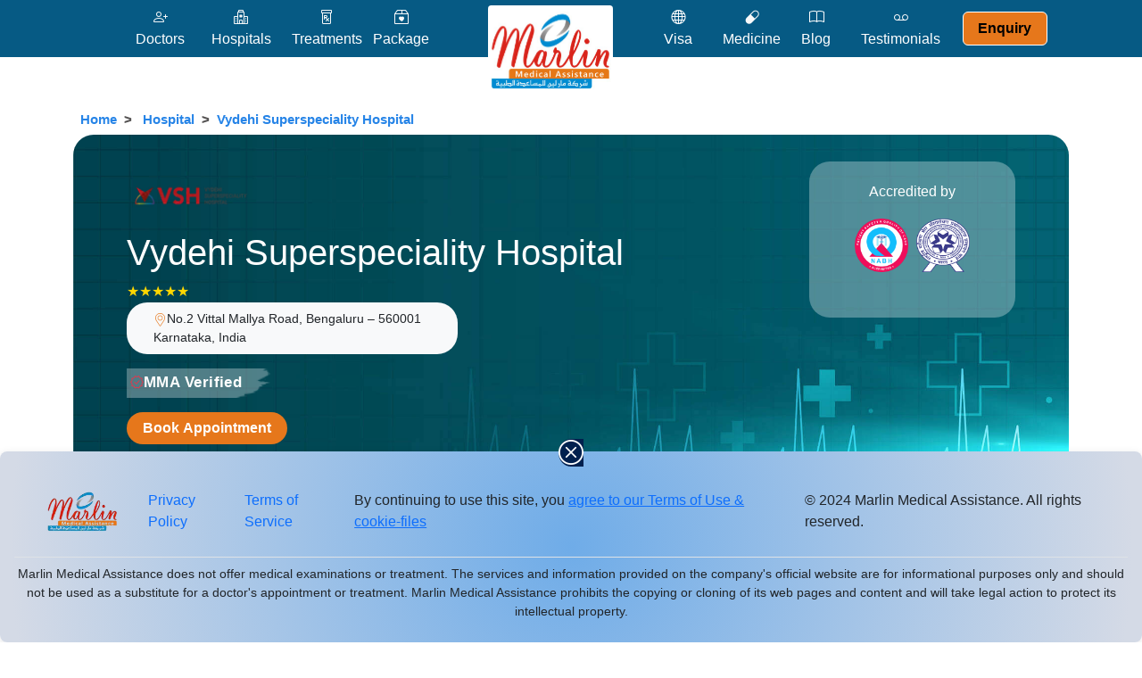

--- FILE ---
content_type: text/html; charset=utf-8
request_url: https://marlinmedicalassistance.com/hospital/vydehi-superspeciality-hospital/
body_size: 501797
content:
<!DOCTYPE html><html lang="en"><head><meta charSet="utf-8"/><meta name="viewport" content="width=device-width, initial-scale=1, maximum-scale=3"/><link rel="preload" as="image" href="/assets/images/logo.svg"/><link rel="stylesheet" href="/_next/static/css/dcb18b0c52deedb2.css" data-precedence="next"/><link rel="stylesheet" href="/_next/static/css/0fdd3f077818801d.css" data-precedence="next"/><link rel="stylesheet" href="/_next/static/css/8419bf7e20c871f2.css" data-precedence="next"/><link rel="stylesheet" href="/_next/static/css/eb1b68ac236c3b85.css" data-precedence="next"/><link rel="stylesheet" href="/_next/static/css/b33f7fb862d92c8b.css" data-precedence="next"/><link rel="stylesheet" href="/_next/static/css/cb10581c27acb2e8.css" data-precedence="next"/><link rel="stylesheet" href="/_next/static/css/3b5ee08fca670ab7.css" data-precedence="next"/><link rel="stylesheet" href="/_next/static/css/0ad5480b188fe1dd.css" data-precedence="next"/><link rel="stylesheet" href="/_next/static/css/03d739c7cd6e3a84.css" data-precedence="next"/><link rel="preload" as="script" fetchPriority="low" href="/_next/static/chunks/webpack-4110ad08e1265535.js"/><script src="/_next/static/chunks/fd9d1056-87bc730ce7c7bbee.js" async=""></script><script src="/_next/static/chunks/7023-c2d8e188b79bfe6d.js" async=""></script><script src="/_next/static/chunks/main-app-b80d2137baa89678.js" async=""></script><script src="/_next/static/chunks/app/hospital/%5Bslug%5D/error-656d3be280f9fb35.js" async=""></script><script src="/_next/static/chunks/231-15728171c10f6f3f.js" async=""></script><script src="/_next/static/chunks/8173-c28783b980c55bea.js" async=""></script><script src="/_next/static/chunks/7980-2db7b181f02f90ce.js" async=""></script><script src="/_next/static/chunks/1489-2466602ebddaf0ef.js" async=""></script><script src="/_next/static/chunks/1658-ef1b49c5a26c9d50.js" async=""></script><script src="/_next/static/chunks/1573-f44060d9643dd144.js" async=""></script><script src="/_next/static/chunks/4380-53e6c6302665919a.js" async=""></script><script src="/_next/static/chunks/app/layout-85f18ed05260c88a.js" async=""></script><script src="/_next/static/chunks/1896-bb042e4b9a3a2591.js" async=""></script><script src="/_next/static/chunks/4305-298563b3ab5d1bba.js" async=""></script><script src="/_next/static/chunks/6563-cafbee7acab31929.js" async=""></script><script src="/_next/static/chunks/2184-8ffe8586351e2b4b.js" async=""></script><script src="/_next/static/chunks/3463-6ea0ce07fcb3e023.js" async=""></script><script src="/_next/static/chunks/4483-15771a15f7203c12.js" async=""></script><script src="/_next/static/chunks/5332-23845ecd4b6f1d72.js" async=""></script><script src="/_next/static/chunks/6235-387d02e46c98091b.js" async=""></script><script src="/_next/static/chunks/6979-01597df597f52ba4.js" async=""></script><script src="/_next/static/chunks/6222-75cb95258d7fd11e.js" async=""></script><script src="/_next/static/chunks/app/hospital/%5Bslug%5D/page-fcc69ae01cdf823d.js" async=""></script><meta name="theme-color" content="dark"/><title>Vydehi Superspeciality Hospital: Leading Healthcare Excellence</title><meta name="description" content="Discover top-notch healthcare at Vydehi Superspeciality Hospital. Our commitment to excellence ensures comprehensive and compassionate medical services."/><meta name="application-name" content="Marlin Medical Assistance"/><meta name="author" content="Marlin Medical Assistance"/><link rel="author" href="https://www.ima-appweb.com"/><meta name="author" content="Ima Appweb"/><meta name="generator" content="Marlin Medical Assistance"/><meta name="keywords" content="Marlin Medical Assistance,Medical Tourism,Best Hospitals in India"/><meta name="referrer" content="origin-when-cross-origin"/><meta name="creator" content="Marlin Medical Assistance"/><meta name="publisher" content="Marlin Medical Assistance"/><meta name="robots" content="index, follow"/><meta name="category" content="health"/><meta name="google-site-verification" content="5m2eR3F8wEKb-lQkHSl5xFZfZg5p5hW66WAtsBhZEBE"/><meta property="og:title" content="Vydehi Superspeciality Hospital: Leading Healthcare Excellence"/><meta property="og:description" content="Discover top-notch healthcare at Vydehi Superspeciality Hospital. Our commitment to excellence ensures comprehensive and compassionate medical services."/><meta property="og:image" content="https://dashboard.marlinmedicalassistance.com/storage/hospitalimage/Vydehi%20Superspeciality%20Hospital%20M.jpg"/><meta property="og:image:alt" content="TopTier Health Hospital"/><meta property="og:image:type" content="image/png"/><meta property="og:image" content="https://marlinmedicalassistance.com/hospital/opengraph-image?5060d7dfc8a3f441"/><meta property="og:image:width" content="1200"/><meta property="og:image:height" content="630"/><meta name="twitter:card" content="summary_large_image"/><meta name="twitter:title" content="Vydehi Superspeciality Hospital: Leading Healthcare Excellence"/><meta name="twitter:description" content="Discover top-notch healthcare at Vydehi Superspeciality Hospital. Our commitment to excellence ensures comprehensive and compassionate medical services."/><meta name="twitter:image" content="https://dashboard.marlinmedicalassistance.com/storage/hospitalimage/Vydehi%20Superspeciality%20Hospital%20M.jpg"/><meta name="twitter:image:alt" content="TopTier Health Hospital"/><meta name="twitter:image:type" content="image/png"/><meta name="twitter:image" content="https://marlinmedicalassistance.com/hospital/opengraph-image?5060d7dfc8a3f441"/><meta name="twitter:image:width" content="1200"/><meta name="twitter:image:height" content="630"/><link rel="icon" href="/icon?679a5d46c01e8213" type="image/png" sizes="32x32"/><script type="application/ld+json" defer="">{"@context":"https://schema.org","@type":"MedicalBusiness","name":"Marlin Medical Assistance","image":["https://marlinmedicalassistance.com/assets/images/medicine/healthcare-medications.png","https://marlinmedicalassistance.com/assets/images/logo.svg","https://marlinmedicalassistance.com/assets/images/hospitalimage/MAX.png","https://marlinmedicalassistance.com/assets/images/doctorimage/Dr.%20Subhash%20Gupta.jpg","https://marlinmedicalassistance.com/assets/images/listhospital/build-img.png"],"@id":"https://marlinmedicalassistance.com/","description":"Experience elite medical care with top doctors and cutting-edge treatments in India. Accredited hospitals, personalized packages, and global recognition make us the choice for unparalleled healthcare. Unmatched compassion, unmatched results.","email":"helpdesk@marlinmedicalassistance.com","url":"https://marlinmedicalassistance.com/contact","telephone":"+91 8984900900","priceRange":"100000-1000000","address":{"@type":"PostalAddress","streetAddress":"14 Block F, First Floor","addressLocality":"Shaheenbagh, Okhla New Delhi","addressRegion":"New Delhi","postalCode":"110025","addressCountry":"IN"},"geo":{"@type":"GeoCoordinates","latitude":28.686,"longitude":77.26459},"openingHoursSpecification":{"@type":"OpeningHoursSpecification","dayOfWeek":["Monday","Tuesday","Wednesday","Thursday","Friday","Saturday"],"opens":"08:30","closes":"19:30"},"sameAs":["https://www.facebook.com/marlinmedicalassistance/","https://www.instagram.com/DrMohamadAfzal/","https://twitter.com/MarlinMedAssist","https://www.linkedin.com/company/marlin-medical-assistance/"]}</script><script type="application/ld+json" defer="">{"@context":"https://schema.org","@type":"Organization","name":"Marlin Medical Assistance","legalName":"Dr. Mohammad Afzal Siddiqui","url":"https://marlinmedicalassistance.com/","logo":"https://marlinmedicalassistance.com/assets/images/logo.svg","foundingDate":"2005","founders":[{"@type":"Person","name":"Dr. Mohammad Afzal Siddiqui"}],"address":{"@type":"PostalAddress","streetAddress":"14 Block F, First Floor","addressLocality":"Shaheen Bagh, Okhla","addressRegion":"New Delhi","postalCode":"110025","addressCountry":"IN"},"contactPoint":{"@type":"ContactPoint","contactType":"Office","telephone":"[+91-8984 900 900]","email":"helpdesk@marlinmedicalassistance.com"},"sameAs":["https://www.facebook.com/marlinmedicalassistance/","https://www.instagram.com/DrMohamadAfzal/","https://www.youtube.com/DrMohamadAfzal/","https://twitter.com/MarlinMedAssist","https://www.linkedin.com/company/marlin-medical-assistance/"]}</script><script type="application/ld+json" defer="">{"@context":"http://schema.org","@type":"WebSite","url":"https://marlinmedicalassistance.com/"}</script><script type="application/ld+json" defer="">{"@context":"http://schema.org/","@type":"Product","name":"Marlin Medical Assistance","image":"https://marlinmedicalassistance.com/assets/images/logo.svg","aggregateRating":{"@type":"AggregateRating","ratingValue":"5.0","ratingCount":"8"}}</script><script src="/_next/static/chunks/polyfills-78c92fac7aa8fdd8.js" noModule=""></script></head><body><div class="main"><main class="app"><nav id="navIma" class="py-2 navbar navbar-expand-lg d-none d-md-none d-lg-block p-0 m-0" style="background-color:var(--brandBlue);z-index:999"><div class="container"><div class="col-md-5 navbar-nav justify-content-center"><div class="row"><div class="col-3 col-sm-3 col-md-3 col-lg-3 col-xl-3 d-grid text-center text-white"><a class="text-white text-decoration-none" href="/doctor/"><i class="text-light bi bi-person-plus"></i><p class="mb-0">Doctors</p></a></div><div class="col-3 col-sm-3 col-md-3 col-lg-3 col-xl-3 d-grid text-center text-white"><a class="text-white text-decoration-none" href="/hospital/"><i class="text-light bi bi-hospital"></i><p class="mb-0">Hospitals</p></a></div><div class="col-3 col-sm-3 col-md-3 col-lg-3 col-xl-3 d-grid text-center text-white"><a class="text-white text-decoration-none" href="/treatment/"><i class="text-light bi bi-prescription"></i><p class="mb-0">Treatments</p></a></div><div class="col-3 col-sm-3 col-md-3 col-lg-3 col-xl-3 d-grid text-center text-white"><a class="text-white text-decoration-none" href="/packages/"><i class="text-light bi bi-box2-heart"></i><p class="mb-0">Package</p></a></div></div></div><div class="col-2"><a class="mx-auto" href="/" style="position:absolute;top:10%"><img alt="marlin medical assistance" loading="lazy" width="140" height="100" decoding="async" data-nimg="1" class="img-fluid" style="color:transparent" srcSet="/_next/image/?url=%2Fassets%2Fimages%2Flogo.svg&amp;w=256&amp;q=75 1x, /_next/image/?url=%2Fassets%2Fimages%2Flogo.svg&amp;w=384&amp;q=75 2x" src="/_next/image/?url=%2Fassets%2Fimages%2Flogo.svg&amp;w=384&amp;q=75"/></a></div><div class="col-md-5 navbar-nav"><div class="row w-100 align-items-center"><div class="col-2 d-grid text-center text-white"><a class="text-white text-decoration-none" href="/indian-medical-visa/"><i class="bi bi-globe"></i><p class="mb-0">Visa</p></a></div><div class="col-2 d-grid text-center text-white"><a class="text-white text-decoration-none" href="/medicine/"><i class="text-light bi bi-capsule"></i><p class="mb-0">Medicine</p></a></div><div class="col-2 d-grid text-center text-white"><a class="text-white text-decoration-none" href="/blogs/"><i class="text-white bi bi-book"></i><p class="mb-0">Blog</p></a></div><div class="col-2 d-grid text-center text-white"><a class="text-white text-decoration-none" href="/testimonials/"><i class="text-light bi bi-voicemail"></i><p class="mb-0">Testimonials </p></a></div><div class="col-4 d-grid text-center text-white ps-5"><a class="btn btn-warning fw-bold rounded" style="background-color:#e6771b;color:#000;border:1px solid #fff" href="/contact/">Enquiry </a></div></div></div></div></nav><nav id="navima_mobile" style="background-color:var(--brandBlue)" class="my-0 py-0 d-lg-none d-lg-none navbar navbar-expand-lg navbar-light"><div class="container-fluid"><a href="/" class="navbar-brand"><img src="/assets/images/logo.svg" alt="Logo" height="100" width="100"/></a><button aria-controls="offcanvasNavbar-expand-lg" type="button" aria-label="Toggle navigation" class="navbar-toggler collapsed"><span class="navbar-toggler-icon"></span></button><div id="offcanvasNavbar-expand-lg" style="background-color:var(--brandBlue)" class="offcanvas offcanvas-end" aria-labelledby="offcanvasNavbarLabel-expand-lg"><div class="offcanvas-header"><div class="text-white offcanvas-title h5" id="offcanvasNavbarLabel-expand-lg">Marlin Medical Assistance</div><button type="button" class="btn-close" aria-label="Close"></button></div><div class="offcanvas-body"><div class="justify-content-end flex-grow-1 pe-3 navbar-nav"><a href="/doctor" data-rr-ui-event-key="/doctor" class="text-white nav-link">Doctors</a><a href="/hospital" data-rr-ui-event-key="/hospital" class="text-white nav-link">Hospitals</a><a href="/treatment" data-rr-ui-event-key="/treatment" class="text-white nav-link">Treatments</a><a href="/packages" data-rr-ui-event-key="/packages" class="text-white nav-link">Packages</a><a href="/indian-medical-visa" data-rr-ui-event-key="/indian-medical-visa" class="text-white text-decoration-none nav-link">Visa</a><a href="/medicine" data-rr-ui-event-key="/medicine" class="text-white text-decoration-none nav-link">Medicine</a><a href="/blogs" data-rr-ui-event-key="/blogs" class="text-white text-decoration-none nav-link">Blog</a><a href="/about" data-rr-ui-event-key="/about" class="text-white text-decoration-none nav-link">About</a><a href="/listhospital" data-rr-ui-event-key="/listhospital" class="text-white nav-link">List Hospital</a><hr class="text-white"/><a href="/contact" data-rr-ui-event-key="/contact" class="text-white nav-link"><img alt="tewntyFour" loading="lazy" width="14" height="21" decoding="async" data-nimg="1" class="" style="color:transparent" srcSet="/_next/image/?url=%2Fassets%2Fimages%2F24-7-icon.svg&amp;w=16&amp;q=75 1x, /_next/image/?url=%2Fassets%2Fimages%2F24-7-icon.svg&amp;w=32&amp;q=75 2x" src="/_next/image/?url=%2Fassets%2Fimages%2F24-7-icon.svg&amp;w=32&amp;q=75"/>24/7 Support </a><ul class="list-unstyled d-flex justify-content-evenly"><li><a href="https://www.facebook.com/marlinmedicalassistance/" target="_blank" title="marlin medical facebook page official" data-rr-ui-event-key="https://www.facebook.com/marlinmedicalassistance/" class="nav-link"><i class="text-light bi bi-facebook"></i></a></li><li><a href="https://www.instagram.com/DrMohamadAfzal/" target="_blank" title="marlin medical instagram page official" data-rr-ui-event-key="https://www.instagram.com/DrMohamadAfzal/" class="nav-link"><i class="text-light bi bi-instagram"></i></a></li><li><a href="https://twitter.com/MarlinMedAssist" target="_blank" title="marlin medical twitter page official" data-rr-ui-event-key="https://twitter.com/MarlinMedAssist" class="nav-link"><i class="text-light bi bi-twitter"></i></a></li><li><a href="https://www.linkedin.com/company/marlin-medical-assistance/" target="_blank" title="marlin medical linkedin page official" data-rr-ui-event-key="https://www.linkedin.com/company/marlin-medical-assistance/" class="nav-link"><i class="text-light bi bi-linkedin"></i></a></li></ul><a href="/business" data-rr-ui-event-key="/business" class="text-white nav-link"><img alt="biz" loading="lazy" width="14" height="21" decoding="async" data-nimg="1" class="" style="color:transparent" srcSet="/_next/image/?url=%2Fassets%2Fimages%2Fbiz-icon.svg&amp;w=16&amp;q=75 1x, /_next/image/?url=%2Fassets%2Fimages%2Fbiz-icon.svg&amp;w=32&amp;q=75 2x" src="/_next/image/?url=%2Fassets%2Fimages%2Fbiz-icon.svg&amp;w=32&amp;q=75"/>MMA Biz for Corporate</a><a role="button" tabindex="0" href="/contact" class="btn btn-warning">Enquiry</a></div></div></div></div></nav><section class="py-5"><div class="container "><div class="row"><div class="col-12 col-md-12"><!--$?--><template id="B:0"></template><div class="loadingScreen"><div class="dot"></div><div class="dot"></div><div class="dot"></div><div class="dot"></div><div class="dot"></div></div><!--/$--></div></div></div></section><section id="cta" class="p-0"><div class="container-fluid"><div class="row py-5 bg-light text-center justify-content-between"><div class="col-md-12 my-auto"><div class="fs-3 fw-bold text-center text-brandBlue"> <!-- -->Our world-class medical experts would be happy to assist you.</div></div></div><div class="row bg-dark text-center justify-content-between"><div class="col-md-12 my-auto"><a class="fs-3 fw-bold  text-decoration-none" style="background:#d8261d;border-radius:50px;color:#fff;width:300px;height:50px;display:table;line-height:50px;margin:auto;position:relative;top:-25px" href="/contact">Get in Touch</a></div></div><div class="row bg-dark text-center justify-content-between"><div class="col-md-12 my-auto"><span class="sub-header text-white fw-bold">or Call</span></div></div><div class="row pb-4 bg-dark text-center justify-content-between"><div class="col-md-12 my-auto"><a id="cta-btn" href="tel:+918984900900" class="fs-3 text-white fw-semibold text-decoration-none">+918984900900</a></div></div></div></section><section class="pt-4 text-white seolinkFooter"><div class="container"><div class="row"><div class="col-md-3"><h3 class="">Treatment in Countries</h3><ul class="ps-0 list-unstyled"><li><a href="/treatment">Treatment in India</a></li><li><a href="#" title="">Treatment in Turkey</a></li><li><a href="#" title="">Treatment in Singapore</a></li><li><a href="#" title="">Treatment in UAE</a></li><li><a href="#" title="">Treatment in Thailand</a></li></ul></div><div class="col-md-3"><h4>View Top Treatments</h4><ul class="ps-0 list-unstyled"><li><a href="/treatment/total-hip-replacement" title="Total Hip Replacement">Total Hip Replacement</a></li><li><a href="/treatment/total-knee-replacement-surgery" title="Knee Replacement">Knee Replacement</a></li><li><a href="/treatment/disc-replacement" title="Disc Replacement">Disc Replacement</a></li><li><a href="/treatment/cabg-coronary-artery-bypass-grafting" title="Coronary Artery Bypass Grafting">CABG (Coronary Artery Bypass Grafting)</a></li><li><a href="/treatment/double-heart-valve-replacement" title="Double Heart Valve Replacement">Double Heart Valve Replacement</a></li><li><a href="/treatment/avr-mvr-aortic-mitral-valve-replacement" title="Aortic/Mitral Valve Replacement">AVR / MVR (Aortic/Mitral Valve Replacement)</a></li><li><a href="/treatment/pacemaker-implant" title="Pacemaker Implant">Pacemaker Implant</a></li><li><a href="/treatment/kidney-transplant" title="Kidney Transplant">Kidney Transplant</a></li><li><a href="/treatment/liver-transplant-surgery" title="Liver Transplant">Liver Transplant</a></li><li><a href="/treatment/bone-marrow-transplant-bmt" title="Bone Marrow Transplan">Bone Marrow Transplant</a></li><li><a href="/treatment/breast-cancer" title="Breast Cancer">Breast Cancer</a></li><li><a href="/treatment/colon-cancer" title="Colon Cancer">Colon Cancer</a></li><li><a href="/treatment/stomach-cancer" title="Stomach Cancer">Stomach Cancer</a></li><li><a href="/treatment/cervical-cancer" title="Cervical Cancer">Cervical Cancer</a></li><li><a href="/treatment/lung-cancer" title="Lung Cancer">Lung Cancer</a></li><li><a href="/treatment/prostate-cancer" title="Prostate Cancer">Prostate Cancer</a></li><li><a href="/treatment/brain-tumor" title="Brain Tumor">Brain Tumor</a></li><li><a href="/treatment/deep-brain-stimulation" title="Deep Brain Stimulation">Deep Brain Stimulation</a></li></ul></div><div class="col-md-3"><h4>Top Doctors By Specialty</h4><ul class="ps-0 list-unstyled"><li><a href="/doctor/orthopedics-and-joint-replacement/india" title="Best Knee Replacement Surgeon in India">Best Knee Replacement Surgeon in India</a></li><li><a href="/doctor/urology/india" title="Best Urologist in India">Best Urologist in India</a></li><li><a href="/doctor/musculoskeletal-and-spine-surgeries/india" title="Best Spine Surgeon in India">Best Spine Surgeon in India</a></li><li><a href="/doctor/ear-nose-throat-ent/india" title="Best ENT Surgeons in India">Best ENT Surgeons in India</a></li><li><a href="/doctor/orthopedics-and-joint-replacement/india" title="Best Orthopedic Docotor in India">Best Orthopedic Docotor in India</a></li><li><a href="/doctor/heart-and-vascular-sciences/india" title="Best Cardiologist in India">Best Cardiologist in India</a></li><li><a href="/doctor/obstetrics-and-gynecology/india" title="Best Gynecologist in India">Best Gynecologist in India</a></li><li><a href="/doctor/gastroenterology-hepatology-and-endoscopy/india" title="Best Gastroenterologist in India">Best Gastroenterologist in India</a></li><li><a href="/doctor/medical-oncology/india" title="Best Oncologist in India">Best Oncologist in India</a></li><li><a href="/doctor/nephrology/india" title="Best Nephrology Doctors in India">Best Nephrology Doctors in India</a></li><li><a href="/doctor/aesthetic-and-cosmetic-surgeries/india" title="Best Cosmetic &amp; plastic Surgeon in India">Best Cosmetic &amp; plastic Surgeon in India</a></li><li><a href="/doctor/organ-transplants/india" title="Best Transplant Surgeon in India">Best Transplant Surgeon in India</a></li></ul></div><div class="col-md-3"><h4>Top Hospitals</h4><ul class="ps-0 list-unstyled"><li><a href="/hospital/indraprastha-apollo-hospital" title="Apollo Hospital Delhi">Apollo Hospital Delhi</a></li><li><a href="/hospital/medanta-the-medicity-gurgaon-india" title="Medanta Hospital Gurgaon">Medanta Hospital Gurgaon</a></li><li><a href="/hospital/max-saket-super-speciality-india" title="Max Hospital Delhi">Max Hospital Delhi</a></li><li><a href="/hospital/jalsok-hospital-mumbai" title="Jaslok hospital Mumbai">Jaslok hospital Mumbai</a></li><li><a href="/hospital/artemis-hospital-gurgaon" title="Artemis hospital Gurgaon">Artemis hospital Gurgaon</a></li><li><a href="/hospital/fortis-memorial-research-institute" title="Fortis Hospital Gurgaon">Fortis Hospital Gurgaon</a></li><li><a href="/hospital/manipal-hospital-dwarka-new-delhi-india" title="Manipal Hospitals Dwarka">Manipal Hospitals Dwarka</a></li><li><a href="/hospital/gleneagles-global-hospital" title="Global Hospital Chennai">Global Hospital Chennai</a></li><li><a href="/hospital/apollo-hospital-chennai-india" title="Apollo Hospital Chennai">Apollo Hospital Chennai</a></li><li><a href="/hospital/fortis-hospital-bangalore-india" title="Fortis Hospital Bangalore">Fortis Hospital Bangalore</a></li><li><a href="/hospital/narayana-hrudayalaya-hospital" title="Narayana Hospital Bangalore">Narayana Hospital Bangalore</a></li></ul></div><hr class="border-bottom border-2 border-white"/></div></div></section><section class="footer" id="footerid"><div class="container"><div class="row contact align-items-center"><div class="col-12 col-lg-2"><div><h3 class="">Contact us</h3> </div></div><div class=" col-12 col-lg-2"><i class="text-light bi bi-telephone pe-1"></i><a href="tel:8984900900">+91-<!-- -->8984900900</a><p>Customer support</p></div><div class="col-12 col-lg-4"><i class="text-light bi bi-envelope-at pe-1"></i><a href="mailto:helpdesk@marlinmedicalassistance.com">helpdesk@marlinmedicalassistance.com</a><p>Email us at</p></div><div class="col-12 col-lg-2"><i class="text-light bi bi-shield-plus pe-1"></i><a href="tel:8984900900">+91-<!-- -->8984900900</a><p>Call for an appointment</p></div><div class="col-12 col-lg-2"><div class="" style="cursor:pointer"><i class="text-light bi bi-megaphone pe-1"></i>Feedback or Questions?</div></div></div><div class="row"><div class="col-md-4"><h3 class="">Quick Links</h3><ul><li><a href="/about">About us</a></li><li><a href="/hospital">Hospital</a></li><li><a href="/doctor">Doctor</a></li><li><a href="/medicine">Medicine</a></li><li><a href="/membership">Membership and Organization</a></li></ul></div><div class="col-md-4"><h3 class="">Quick Links</h3><ul><li><a href="/listhospital">Add your Hospital</a></li><li><a href="/terms">Term &amp; condition</a></li><li><a href="/privacy-policy">Privacy-Policy</a></li><li><a href="/blogs">Blog</a></li><li><a href="/patients-photo">Patient Photos</a></li></ul></div><div class="col-md-4"><div class="row"><div class="col-12 mb-2"><h3 class="">Stay <span style="color:#FFEA00">connected</span></h3><p class="mb-0">Enter your email id for healthcare updates.</p></div><div class="col-12 mb-2"><div class="stay"><form id="footer-subscription-form" class="input-group ima-search-bar"><input class="form-control rounded-pill" id="footer-subscription-form-input" type="email" placeholder="Your Email Address" required="" aria-label="subscribe newsletter" style="background-color:#ffff" name="email" value=""/><button id="footer-subscription-form-btn" class="btn ima-search-btn" style="border-radius:23px !important" type="submit" aria-label="Subscribe our newsletter"><i id="footer-subscription-form-image" class="bi bi-cursor"><span class="d-none">Submit Newsletter</span></i></button></form></div></div></div><div class="row"><div class="col-12"><ul class="footer-icons mb-0"><li><a href="https://www.facebook.com/marlinmedicalassistance/" rel="nofollow" target="_blank" title="marlin medical assistance facebook page"><i class="text-light bi bi-facebook"></i></a></li><li><a href="https://www.instagram.com/DrMohamadAfzal/" rel="nofollow" target="_blank" title="marlin medical assistance instagram page"><i class="text-light bi bi-instagram"></i></a></li><li><a href="https://twitter.com/MarlinMedAssist" rel="nofollow" target="_blank" title="marlin medical assistance twitter page"><i class="text-light bi bi-twitter"></i></a></li><li><a href="https://www.linkedin.com/company/marlin-medical-assistance/" rel="nofollow" target="_blank" title="marlin medical assistance linkedin page"><i class="text-light bi bi-linkedin"></i></a></li><li><a href="https://www.youtube.com/DrMohamadAfzal/" rel="nofollow" target="_blank" title="marlin medical assistance youtube page"><i class="text-light bi bi-youtube"></i></a></li></ul></div></div></div></div><div class="row"><div class="py-2 col-md-4"><div><div class="" style="cursor:pointer"><div class="bottom">Have a comment, question, or want to share something with us?<!-- --> <i class="bi bi-chat-left-text pe-auto"></i></div></div></div><p id="footer-copyright" class="py-2">All Right Reserved<!-- --> Marlin Medical Assistance</p></div></div></div></section><section class="my-0 py-0 bg-black pt-2" id="agencyid"><div class="container"><div class="row"><div class="col-md-12 text-center text-light"><p style="text-transform:Capitalize;font-size:12px;text-decoration:none">Made in NextJs 13, by Digital Transformation Agency - <a class="text-decoration-none text-light" href="https://www.ima-appweb.com/?utm_source=marlinmedicalassistance&amp;utm_medium=website+footer&amp;utm_campaign=marlin_website_tracking" target="_blank" title="NextJs Website Developed by Ima Appweb">Ima-appweb.com</a></p></div></div></div></section><div class="wrapper"><div class=" chat_btn p-2 rounded-full cursor-pointer "><i class="bi bi-whatsapp"></i></div></div></main></div><script src="https://code.jquery.com/jquery-3.2.1.slim.min.js" defer=""></script><script src="/_next/static/chunks/webpack-4110ad08e1265535.js" async=""></script><div hidden id="S:0"><template id="P:1"></template></div><script>(self.__next_f=self.__next_f||[]).push([0]);self.__next_f.push([2,null])</script><script>self.__next_f.push([1,"1:HL[\"/_next/static/css/dcb18b0c52deedb2.css\",\"style\"]\n2:HL[\"/_next/static/css/0fdd3f077818801d.css\",\"style\"]\n3:HL[\"/_next/static/css/8419bf7e20c871f2.css\",\"style\"]\n4:HL[\"/_next/static/css/eb1b68ac236c3b85.css\",\"style\"]\n5:HL[\"/_next/static/css/b33f7fb862d92c8b.css\",\"style\"]\n6:HL[\"/_next/static/css/cb10581c27acb2e8.css\",\"style\"]\n7:HL[\"/_next/static/css/3b5ee08fca670ab7.css\",\"style\"]\n8:HL[\"/_next/static/css/0ad5480b188fe1dd.css\",\"style\"]\n9:HL[\"/_next/static/css/03d739c7cd6e3a84.css\",\"style\"]\n"])</script><script>self.__next_f.push([1,"a:I[95751,[],\"\"]\nd:I[39275,[],\"\"]\nf:I[74514,[\"2973\",\"static/chunks/app/hospital/%5Bslug%5D/error-656d3be280f9fb35.js\"],\"default\"]\n10:I[61343,[],\"\"]\n11:I[57687,[\"231\",\"static/chunks/231-15728171c10f6f3f.js\",\"8173\",\"static/chunks/8173-c28783b980c55bea.js\",\"7980\",\"static/chunks/7980-2db7b181f02f90ce.js\",\"1489\",\"static/chunks/1489-2466602ebddaf0ef.js\",\"1658\",\"static/chunks/1658-ef1b49c5a26c9d50.js\",\"1573\",\"static/chunks/1573-f44060d9643dd144.js\",\"4380\",\"static/chunks/4380-53e6c6302665919a.js\",\"3185\",\"static/chunks/app/layout-85f18ed05260c88a.js\"],\"AppWrapper\"]\n12:I[84080,[\"231\",\"static/chunks/231-15728171c10f6f3f.js\",\"8173\",\"static/chunks/8173-c28783b980c55bea.js\",\"7980\",\"static/chunks/7980-2db7b181f02f90ce.js\",\"1489\",\"static/chunks/1489-2466602ebddaf0ef.js\",\"1658\",\"static/chunks/1658-ef1b49c5a26c9d50.js\",\"1573\",\"static/chunks/1573-f44060d9643dd144.js\",\"4380\",\"static/chunks/4380-53e6c6302665919a.js\",\"3185\",\"static/chunks/app/layout-85f18ed05260c88a.js\"],\"\"]\n13:I[68390,[\"231\",\"static/chunks/231-15728171c10f6f3f.js\",\"8173\",\"static/chunks/8173-c28783b980c55bea.js\",\"7980\",\"static/chunks/7980-2db7b181f02f90ce.js\",\"1489\",\"static/chunks/1489-2466602ebddaf0ef.js\",\"1658\",\"static/chunks/1658-ef1b49c5a26c9d50.js\",\"1573\",\"static/chunks/1573-f44060d9643dd144.js\",\"4380\",\"static/chunks/4380-53e6c6302665919a.js\",\"3185\",\"static/chunks/app/layout-85f18ed05260c88a.js\"],\"default\"]\n14:I[77535,[\"231\",\"static/chunks/231-15728171c10f6f3f.js\",\"8173\",\"static/chunks/8173-c28783b980c55bea.js\",\"7980\",\"static/chunks/7980-2db7b181f02f90ce.js\",\"1489\",\"static/chunks/1489-2466602ebddaf0ef.js\",\"1658\",\"static/chunks/1658-ef1b49c5a26c9d50.js\",\"1573\",\"static/chunks/1573-f44060d9643dd144.js\",\"4380\",\"static/chunks/4380-53e6c6302665919a.js\",\"3185\",\"static/chunks/app/layout-85f18ed05260c88a.js\"],\"default\"]\n15:I[73352,[\"231\",\"static/chunks/231-15728171c10f6f3f.js\",\"8173\",\"static/chunks/8173-c28783b980c55bea.js\",\"7980\",\"static/chunks/7980-2db7b181f02f90ce.js\",\"1489\",\"static/chunks/1489-2466602ebddaf0ef.js\",\"1658\",\"static/chunks/1658-ef1b49c5a26c9d50.js\",\"1573\""])</script><script>self.__next_f.push([1,",\"static/chunks/1573-f44060d9643dd144.js\",\"4380\",\"static/chunks/4380-53e6c6302665919a.js\",\"3185\",\"static/chunks/app/layout-85f18ed05260c88a.js\"],\"default\"]\n16:I[2349,[\"231\",\"static/chunks/231-15728171c10f6f3f.js\",\"8173\",\"static/chunks/8173-c28783b980c55bea.js\",\"7980\",\"static/chunks/7980-2db7b181f02f90ce.js\",\"1489\",\"static/chunks/1489-2466602ebddaf0ef.js\",\"1658\",\"static/chunks/1658-ef1b49c5a26c9d50.js\",\"1573\",\"static/chunks/1573-f44060d9643dd144.js\",\"4380\",\"static/chunks/4380-53e6c6302665919a.js\",\"3185\",\"static/chunks/app/layout-85f18ed05260c88a.js\"],\"default\"]\n1b:I[61693,[\"231\",\"static/chunks/231-15728171c10f6f3f.js\",\"8173\",\"static/chunks/8173-c28783b980c55bea.js\",\"7980\",\"static/chunks/7980-2db7b181f02f90ce.js\",\"1489\",\"static/chunks/1489-2466602ebddaf0ef.js\",\"1658\",\"static/chunks/1658-ef1b49c5a26c9d50.js\",\"1573\",\"static/chunks/1573-f44060d9643dd144.js\",\"4380\",\"static/chunks/4380-53e6c6302665919a.js\",\"3185\",\"static/chunks/app/layout-85f18ed05260c88a.js\"],\"default\"]\n1c:I[57155,[\"231\",\"static/chunks/231-15728171c10f6f3f.js\",\"8173\",\"static/chunks/8173-c28783b980c55bea.js\",\"7980\",\"static/chunks/7980-2db7b181f02f90ce.js\",\"1489\",\"static/chunks/1489-2466602ebddaf0ef.js\",\"1658\",\"static/chunks/1658-ef1b49c5a26c9d50.js\",\"1573\",\"static/chunks/1573-f44060d9643dd144.js\",\"4380\",\"static/chunks/4380-53e6c6302665919a.js\",\"3185\",\"static/chunks/app/layout-85f18ed05260c88a.js\"],\"default\"]\n1d:I[16431,[\"231\",\"static/chunks/231-15728171c10f6f3f.js\",\"8173\",\"static/chunks/8173-c28783b980c55bea.js\",\"7980\",\"static/chunks/7980-2db7b181f02f90ce.js\",\"1489\",\"static/chunks/1489-2466602ebddaf0ef.js\",\"1658\",\"static/chunks/1658-ef1b49c5a26c9d50.js\",\"1573\",\"static/chunks/1573-f44060d9643dd144.js\",\"4380\",\"static/chunks/4380-53e6c6302665919a.js\",\"3185\",\"static/chunks/app/layout-85f18ed05260c88a.js\"],\"default\"]\n1f:I[76130,[],\"\"]\ne:[\"slug\",\"vydehi-superspeciality-hospital\",\"d\"]\n20:[]\n"])</script><script>self.__next_f.push([1,"0:[[[\"$\",\"link\",\"0\",{\"rel\":\"stylesheet\",\"href\":\"/_next/static/css/dcb18b0c52deedb2.css\",\"precedence\":\"next\",\"crossOrigin\":\"$undefined\"}],[\"$\",\"link\",\"1\",{\"rel\":\"stylesheet\",\"href\":\"/_next/static/css/0fdd3f077818801d.css\",\"precedence\":\"next\",\"crossOrigin\":\"$undefined\"}],[\"$\",\"link\",\"2\",{\"rel\":\"stylesheet\",\"href\":\"/_next/static/css/8419bf7e20c871f2.css\",\"precedence\":\"next\",\"crossOrigin\":\"$undefined\"}],[\"$\",\"link\",\"3\",{\"rel\":\"stylesheet\",\"href\":\"/_next/static/css/eb1b68ac236c3b85.css\",\"precedence\":\"next\",\"crossOrigin\":\"$undefined\"}]],[\"$\",\"$La\",null,{\"buildId\":\"1SO1b4Z4mQJXX92ksyplj\",\"assetPrefix\":\"\",\"initialCanonicalUrl\":\"/hospital/vydehi-superspeciality-hospital/\",\"initialTree\":[\"\",{\"children\":[\"hospital\",{\"children\":[[\"slug\",\"vydehi-superspeciality-hospital\",\"d\"],{\"children\":[\"__PAGE__\",{}]}]}]},\"$undefined\",\"$undefined\",true],\"initialSeedData\":[\"\",{\"children\":[\"hospital\",{\"children\":[[\"slug\",\"vydehi-superspeciality-hospital\",\"d\"],{\"children\":[\"__PAGE__\",{},[[\"$Lb\",\"$Lc\"],null],null]},[\"$\",\"$Ld\",null,{\"parallelRouterKey\":\"children\",\"segmentPath\":[\"children\",\"hospital\",\"children\",\"$e\",\"children\"],\"error\":\"$f\",\"errorStyles\":[],\"errorScripts\":[],\"template\":[\"$\",\"$L10\",null,{}],\"templateStyles\":\"$undefined\",\"templateScripts\":\"$undefined\",\"notFound\":\"$undefined\",\"notFoundStyles\":\"$undefined\",\"styles\":[[\"$\",\"link\",\"0\",{\"rel\":\"stylesheet\",\"href\":\"/_next/static/css/b33f7fb862d92c8b.css\",\"precedence\":\"next\",\"crossOrigin\":\"$undefined\"}],[\"$\",\"link\",\"1\",{\"rel\":\"stylesheet\",\"href\":\"/_next/static/css/cb10581c27acb2e8.css\",\"precedence\":\"next\",\"crossOrigin\":\"$undefined\"}],[\"$\",\"link\",\"2\",{\"rel\":\"stylesheet\",\"href\":\"/_next/static/css/3b5ee08fca670ab7.css\",\"precedence\":\"next\",\"crossOrigin\":\"$undefined\"}],[\"$\",\"link\",\"3\",{\"rel\":\"stylesheet\",\"href\":\"/_next/static/css/0ad5480b188fe1dd.css\",\"precedence\":\"next\",\"crossOrigin\":\"$undefined\"}],[\"$\",\"link\",\"4\",{\"rel\":\"stylesheet\",\"href\":\"/_next/static/css/03d739c7cd6e3a84.css\",\"precedence\":\"next\",\"crossOrigin\":\"$undefined\"}]]}],[[\"$\",\"div\",null,{\"className\":\"loadingScreen\",\"children\":[[\"$\",\"div\",null,{\"className\":\"dot\"}],[\"$\",\"div\",null,{\"className\":\"dot\"}],[\"$\",\"div\",null,{\"className\":\"dot\"}],[\"$\",\"div\",null,{\"className\":\"dot\"}],[\"$\",\"div\",null,{\"className\":\"dot\"}]]}],[[\"$\",\"link\",\"0\",{\"rel\":\"stylesheet\",\"href\":\"/_next/static/css/03d739c7cd6e3a84.css\",\"precedence\":\"next\",\"crossOrigin\":\"$undefined\"}]],[]]]},[[\"$\",\"section\",null,{\"className\":\"py-5\",\"children\":[\"$\",\"div\",null,{\"className\":\"container \",\"children\":[\"$\",\"div\",null,{\"className\":\"row\",\"children\":[\"$\",\"div\",null,{\"className\":\"col-12 col-md-12\",\"children\":[\"$\",\"$Ld\",null,{\"parallelRouterKey\":\"children\",\"segmentPath\":[\"children\",\"hospital\",\"children\"],\"error\":\"$undefined\",\"errorStyles\":\"$undefined\",\"errorScripts\":\"$undefined\",\"template\":[\"$\",\"$L10\",null,{}],\"templateStyles\":\"$undefined\",\"templateScripts\":\"$undefined\",\"notFound\":\"$undefined\",\"notFoundStyles\":\"$undefined\",\"styles\":null}]}]}]}]}],null],null]},[[\"$\",\"$L11\",null,{\"children\":[\"$\",\"html\",null,{\"lang\":\"en\",\"children\":[[\"$\",\"head\",null,{\"children\":[[\"$\",\"$L12\",null,{\"strategy\":\"afterInteractive\",\"dangerouslySetInnerHTML\":{\"__html\":\"(function(w,d,s,l,i){w[l]=w[l]||[];w[l].push({'gtm.start':\\n                    new Date().getTime(),event:'gtm.js'});var f=d.getElementsByTagName(s)[0],\\n                    j=d.createElement(s),dl=l!='dataLayer'?'\u0026l='+l:'';j.async=true;j.src=\\n                    'https://www.googletagmanager.com/gtm.js?id='+i+dl;f.parentNode.insertBefore(j,f);\\n                    })(window,document,'script','dataLayer','GTM-NPRZKJCX');\"},\"defer\":true}],[\"$\",\"$L13\",null,{}],[\"$\",\"$L14\",null,{}],[\"$\",\"$L15\",null,{}],[\"$\",\"$L16\",null,{}]]}],[\"$\",\"body\",null,{\"children\":[[\"$\",\"div\",null,{\"className\":\"main\",\"children\":[[\"$\",\"main\",null,{\"className\":\"app\",\"children\":[\"$L17\",[\"$\",\"$Ld\",null,{\"parallelRouterKey\":\"children\",\"segmentPath\":[\"children\"],\"error\":\"$undefined\",\"errorStyles\":\"$undefined\",\"errorScripts\":\"$undefined\",\"template\":[\"$\",\"$L10\",null,{}],\"templateStyles\":\"$undefined\",\"templateScripts\":\"$undefined\",\"notFound\":[[\"$\",\"title\",null,{\"children\":\"404: This page could not be found.\"}],[\"$\",\"div\",null,{\"style\":{\"fontFamily\":\"system-ui,\\\"Segoe UI\\\",Roboto,Helvetica,Arial,sans-serif,\\\"Apple Color Emoji\\\",\\\"Segoe UI Emoji\\\"\",\"height\":\"100vh\",\"textAlign\":\"center\",\"display\":\"flex\",\"flexDirection\":\"column\",\"alignItems\":\"center\",\"justifyContent\":\"center\"},\"children\":[\"$\",\"div\",null,{\"children\":[[\"$\",\"style\",null,{\"dangerouslySetInnerHTML\":{\"__html\":\"body{color:#000;background:#fff;margin:0}.next-error-h1{border-right:1px solid rgba(0,0,0,.3)}@media (prefers-color-scheme:dark){body{color:#fff;background:#000}.next-error-h1{border-right:1px solid rgba(255,255,255,.3)}}\"}}],[\"$\",\"h1\",null,{\"className\":\"next-error-h1\",\"style\":{\"display\":\"inline-block\",\"margin\":\"0 20px 0 0\",\"padding\":\"0 23px 0 0\",\"fontSize\":24,\"fontWeight\":500,\"verticalAlign\":\"top\",\"lineHeight\":\"49px\"},\"children\":\"404\"}],[\"$\",\"div\",null,{\"style\":{\"display\":\"inline-block\"},\"children\":[\"$\",\"h2\",null,{\"style\":{\"fontSize\":14,\"fontWeight\":400,\"lineHeight\":\"49px\",\"margin\":0},\"children\":\"This page could not be found.\"}]}]]}]}]],\"notFoundStyles\":[],\"styles\":null}],\"$L18\",\"$L19\",\"$L1a\",[\"$\",\"$L1b\",null,{}],[\"$\",\"$L1c\",null,{}]]}],[\"$\",\"$L1d\",null,{}]]}],[\"$\",\"script\",null,{\"src\":\"https://code.jquery.com/jquery-3.2.1.slim.min.js\",\"defer\":true}]]}]]}]}],null],null],\"couldBeIntercepted\":false,\"initialHead\":[false,\"$L1e\"],\"globalErrorComponent\":\"$1f\",\"missingSlots\":\"$W20\"}]]\n"])</script><script>self.__next_f.push([1,"21:I[54584,[\"231\",\"static/chunks/231-15728171c10f6f3f.js\",\"8173\",\"static/chunks/8173-c28783b980c55bea.js\",\"7980\",\"static/chunks/7980-2db7b181f02f90ce.js\",\"1489\",\"static/chunks/1489-2466602ebddaf0ef.js\",\"1658\",\"static/chunks/1658-ef1b49c5a26c9d50.js\",\"1573\",\"static/chunks/1573-f44060d9643dd144.js\",\"4380\",\"static/chunks/4380-53e6c6302665919a.js\",\"3185\",\"static/chunks/app/layout-85f18ed05260c88a.js\"],\"default\"]\n22:I[37313,[\"231\",\"static/chunks/231-15728171c10f6f3f.js\",\"8173\",\"static/chunks/8173-c28783b980c55bea.js\",\"7980\",\"static/chunks/7980-2db7b181f02f90ce.js\",\"1489\",\"static/chunks/1489-2466602ebddaf0ef.js\",\"1658\",\"static/chunks/1658-ef1b49c5a26c9d50.js\",\"1573\",\"static/chunks/1573-f44060d9643dd144.js\",\"4380\",\"static/chunks/4380-53e6c6302665919a.js\",\"3185\",\"static/chunks/app/layout-85f18ed05260c88a.js\"],\"default\"]\n1a:[\"$\",\"section\",null,{\"className\":\"my-0 py-0 bg-black pt-2\",\"id\":\"agencyid\",\"children\":[\"$\",\"div\",null,{\"className\":\"container\",\"children\":[\"$\",\"div\",null,{\"className\":\"row\",\"children\":[\"$\",\"div\",null,{\"className\":\"col-md-12 text-center text-light\",\"children\":[\"$\",\"p\",null,{\"style\":{\"textTransform\":\"Capitalize\",\"fontSize\":\"12px\",\"textDecoration\":\"none\"},\"children\":[\"Made in NextJs 13, by Digital Transformation Agency - \",[\"$\",\"a\",null,{\"className\":\"text-decoration-none text-light\",\"href\":\"https://www.ima-appweb.com/?utm_source=marlinmedicalassistance\u0026utm_medium=website+footer\u0026utm_campaign=marlin_website_tracking\",\"target\":\"_blank\",\"title\":\"NextJs Website Developed by Ima Appweb\",\"children\":\"Ima-appweb.com\"}]]}]}]}]}]}]\n"])</script><script>self.__next_f.push([1,"19:[[\"$\",\"section\",null,{\"className\":\"pt-4 text-white seolinkFooter\",\"children\":[\"$\",\"div\",null,{\"className\":\"container\",\"children\":[\"$\",\"div\",null,{\"className\":\"row\",\"children\":[[\"$\",\"div\",null,{\"className\":\"col-md-3\",\"children\":[[\"$\",\"h3\",null,{\"className\":\"\",\"children\":\"Treatment in Countries\"}],[\"$\",\"ul\",null,{\"className\":\"ps-0 list-unstyled\",\"children\":[[\"$\",\"li\",null,{\"children\":[\"$\",\"a\",null,{\"href\":\"/treatment\",\"children\":\"Treatment in India\"}]}],[\"$\",\"li\",null,{\"children\":[\"$\",\"a\",null,{\"href\":\"#\",\"title\":\"\",\"children\":\"Treatment in Turkey\"}]}],[\"$\",\"li\",null,{\"children\":[\"$\",\"a\",null,{\"href\":\"#\",\"title\":\"\",\"children\":\"Treatment in Singapore\"}]}],[\"$\",\"li\",null,{\"children\":[\"$\",\"a\",null,{\"href\":\"#\",\"title\":\"\",\"children\":\"Treatment in UAE\"}]}],[\"$\",\"li\",null,{\"children\":[\"$\",\"a\",null,{\"href\":\"#\",\"title\":\"\",\"children\":\"Treatment in Thailand\"}]}]]}]]}],[\"$\",\"div\",null,{\"className\":\"col-md-3\",\"children\":[[\"$\",\"h4\",null,{\"children\":\"View Top Treatments\"}],[\"$\",\"ul\",null,{\"className\":\"ps-0 list-unstyled\",\"children\":[[\"$\",\"li\",null,{\"children\":[\"$\",\"a\",null,{\"href\":\"/treatment/total-hip-replacement\",\"title\":\"Total Hip Replacement\",\"children\":\"Total Hip Replacement\"}]}],[\"$\",\"li\",null,{\"children\":[\"$\",\"a\",null,{\"href\":\"/treatment/total-knee-replacement-surgery\",\"title\":\"Knee Replacement\",\"children\":\"Knee Replacement\"}]}],[\"$\",\"li\",null,{\"children\":[\"$\",\"a\",null,{\"href\":\"/treatment/disc-replacement\",\"title\":\"Disc Replacement\",\"children\":\"Disc Replacement\"}]}],[\"$\",\"li\",null,{\"children\":[\"$\",\"a\",null,{\"href\":\"/treatment/cabg-coronary-artery-bypass-grafting\",\"title\":\"Coronary Artery Bypass Grafting\",\"children\":\"CABG (Coronary Artery Bypass Grafting)\"}]}],[\"$\",\"li\",null,{\"children\":[\"$\",\"a\",null,{\"href\":\"/treatment/double-heart-valve-replacement\",\"title\":\"Double Heart Valve Replacement\",\"children\":\"Double Heart Valve Replacement\"}]}],[\"$\",\"li\",null,{\"children\":[\"$\",\"a\",null,{\"href\":\"/treatment/avr-mvr-aortic-mitral-valve-replacement\",\"title\":\"Aortic/Mitral Valve Replacement\",\"children\":\"AVR / MVR (Aortic/Mitral Valve Replacement)\"}]}],[\"$\",\"li\",null,{\"children\":[\"$\",\"a\",null,{\"href\":\"/treatment/pacemaker-implant\",\"title\":\"Pacemaker Implant\",\"children\":\"Pacemaker Implant\"}]}],[\"$\",\"li\",null,{\"children\":[\"$\",\"a\",null,{\"href\":\"/treatment/kidney-transplant\",\"title\":\"Kidney Transplant\",\"children\":\"Kidney Transplant\"}]}],[\"$\",\"li\",null,{\"children\":[\"$\",\"a\",null,{\"href\":\"/treatment/liver-transplant-surgery\",\"title\":\"Liver Transplant\",\"children\":\"Liver Transplant\"}]}],[\"$\",\"li\",null,{\"children\":[\"$\",\"a\",null,{\"href\":\"/treatment/bone-marrow-transplant-bmt\",\"title\":\"Bone Marrow Transplan\",\"children\":\"Bone Marrow Transplant\"}]}],[\"$\",\"li\",null,{\"children\":[\"$\",\"a\",null,{\"href\":\"/treatment/breast-cancer\",\"title\":\"Breast Cancer\",\"children\":\"Breast Cancer\"}]}],[\"$\",\"li\",null,{\"children\":[\"$\",\"a\",null,{\"href\":\"/treatment/colon-cancer\",\"title\":\"Colon Cancer\",\"children\":\"Colon Cancer\"}]}],[\"$\",\"li\",null,{\"children\":[\"$\",\"a\",null,{\"href\":\"/treatment/stomach-cancer\",\"title\":\"Stomach Cancer\",\"children\":\"Stomach Cancer\"}]}],[\"$\",\"li\",null,{\"children\":[\"$\",\"a\",null,{\"href\":\"/treatment/cervical-cancer\",\"title\":\"Cervical Cancer\",\"children\":\"Cervical Cancer\"}]}],[\"$\",\"li\",null,{\"children\":[\"$\",\"a\",null,{\"href\":\"/treatment/lung-cancer\",\"title\":\"Lung Cancer\",\"children\":\"Lung Cancer\"}]}],[\"$\",\"li\",null,{\"children\":[\"$\",\"a\",null,{\"href\":\"/treatment/prostate-cancer\",\"title\":\"Prostate Cancer\",\"children\":\"Prostate Cancer\"}]}],[\"$\",\"li\",null,{\"children\":[\"$\",\"a\",null,{\"href\":\"/treatment/brain-tumor\",\"title\":\"Brain Tumor\",\"children\":\"Brain Tumor\"}]}],[\"$\",\"li\",null,{\"children\":[\"$\",\"a\",null,{\"href\":\"/treatment/deep-brain-stimulation\",\"title\":\"Deep Brain Stimulation\",\"children\":\"Deep Brain Stimulation\"}]}]]}]]}],[\"$\",\"div\",null,{\"className\":\"col-md-3\",\"children\":[[\"$\",\"h4\",null,{\"children\":\"Top Doctors By Specialty\"}],[\"$\",\"ul\",null,{\"className\":\"ps-0 list-unstyled\",\"children\":[[\"$\",\"li\",null,{\"children\":[\"$\",\"a\",null,{\"href\":\"/doctor/orthopedics-and-joint-replacement/india\",\"title\":\"Best Knee Replacement Surgeon in India\",\"children\":\"Best Knee Replacement Surgeon in India\"}]}],[\"$\",\"li\",null,{\"children\":[\"$\",\"a\",null,{\"href\":\"/doctor/urology/india\",\"title\":\"Best Urologist in India\",\"children\":\"Best Urologist in India\"}]}],[\"$\",\"li\",null,{\"children\":[\"$\",\"a\",null,{\"href\":\"/doctor/musculoskeletal-and-spine-surgeries/india\",\"title\":\"Best Spine Surgeon in India\",\"children\":\"Best Spine Surgeon in India\"}]}],[\"$\",\"li\",null,{\"children\":[\"$\",\"a\",null,{\"href\":\"/doctor/ear-nose-throat-ent/india\",\"title\":\"Best ENT Surgeons in India\",\"children\":\"Best ENT Surgeons in India\"}]}],[\"$\",\"li\",null,{\"children\":[\"$\",\"a\",null,{\"href\":\"/doctor/orthopedics-and-joint-replacement/india\",\"title\":\"Best Orthopedic Docotor in India\",\"children\":\"Best Orthopedic Docotor in India\"}]}],[\"$\",\"li\",null,{\"children\":[\"$\",\"a\",null,{\"href\":\"/doctor/heart-and-vascular-sciences/india\",\"title\":\"Best Cardiologist in India\",\"children\":\"Best Cardiologist in India\"}]}],[\"$\",\"li\",null,{\"children\":[\"$\",\"a\",null,{\"href\":\"/doctor/obstetrics-and-gynecology/india\",\"title\":\"Best Gynecologist in India\",\"children\":\"Best Gynecologist in India\"}]}],[\"$\",\"li\",null,{\"children\":[\"$\",\"a\",null,{\"href\":\"/doctor/gastroenterology-hepatology-and-endoscopy/india\",\"title\":\"Best Gastroenterologist in India\",\"children\":\"Best Gastroenterologist in India\"}]}],[\"$\",\"li\",null,{\"children\":[\"$\",\"a\",null,{\"href\":\"/doctor/medical-oncology/india\",\"title\":\"Best Oncologist in India\",\"children\":\"Best Oncologist in India\"}]}],[\"$\",\"li\",null,{\"children\":[\"$\",\"a\",null,{\"href\":\"/doctor/nephrology/india\",\"title\":\"Best Nephrology Doctors in India\",\"children\":\"Best Nephrology Doctors in India\"}]}],[\"$\",\"li\",null,{\"children\":[\"$\",\"a\",null,{\"href\":\"/doctor/aesthetic-and-cosmetic-surgeries/india\",\"title\":\"Best Cosmetic \u0026 plastic Surgeon in India\",\"children\":\"Best Cosmetic \u0026 plastic Surgeon in India\"}]}],[\"$\",\"li\",null,{\"children\":[\"$\",\"a\",null,{\"href\":\"/doctor/organ-transplants/india\",\"title\":\"Best Transplant Surgeon in India\",\"children\":\"Best Transplant Surgeon in India\"}]}]]}]]}],[\"$\",\"div\",null,{\"className\":\"col-md-3\",\"children\":[[\"$\",\"h4\",null,{\"children\":\"Top Hospitals\"}],[\"$\",\"ul\",null,{\"className\":\"ps-0 list-unstyled\",\"children\":[[\"$\",\"li\",null,{\"children\":[\"$\",\"a\",null,{\"href\":\"/hospital/indraprastha-apollo-hospital\",\"title\":\"Apollo Hospital Delhi\",\"children\":\"Apollo Hospital Delhi\"}]}],[\"$\",\"li\",null,{\"children\":[\"$\",\"a\",null,{\"href\":\"/hospital/medanta-the-medicity-gurgaon-india\",\"title\":\"Medanta Hospital Gurgaon\",\"children\":\"Medanta Hospital Gurgaon\"}]}],[\"$\",\"li\",null,{\"children\":[\"$\",\"a\",null,{\"href\":\"/hospital/max-saket-super-speciality-india\",\"title\":\"Max Hospital Delhi\",\"children\":\"Max Hospital Delhi\"}]}],[\"$\",\"li\",null,{\"children\":[\"$\",\"a\",null,{\"href\":\"/hospital/jalsok-hospital-mumbai\",\"title\":\"Jaslok hospital Mumbai\",\"children\":\"Jaslok hospital Mumbai\"}]}],[\"$\",\"li\",null,{\"children\":[\"$\",\"a\",null,{\"href\":\"/hospital/artemis-hospital-gurgaon\",\"title\":\"Artemis hospital Gurgaon\",\"children\":\"Artemis hospital Gurgaon\"}]}],[\"$\",\"li\",null,{\"children\":[\"$\",\"a\",null,{\"href\":\"/hospital/fortis-memorial-research-institute\",\"title\":\"Fortis Hospital Gurgaon\",\"children\":\"Fortis Hospital Gurgaon\"}]}],[\"$\",\"li\",null,{\"children\":[\"$\",\"a\",null,{\"href\":\"/hospital/manipal-hospital-dwarka-new-delhi-india\",\"title\":\"Manipal Hospitals Dwarka\",\"children\":\"Manipal Hospitals Dwarka\"}]}],[\"$\",\"li\",null,{\"children\":[\"$\",\"a\",null,{\"href\":\"/hospital/gleneagles-global-hospital\",\"title\":\"Global Hospital Chennai\",\"children\":\"Global Hospital Chennai\"}]}],[\"$\",\"li\",null,{\"children\":[\"$\",\"a\",null,{\"href\":\"/hospital/apollo-hospital-chennai-india\",\"title\":\"Apollo Hospital Chennai\",\"children\":\"Apollo Hospital Chennai\"}]}],[\"$\",\"li\",null,{\"children\":[\"$\",\"a\",null,{\"href\":\"/hospital/fortis-hospital-bangalore-india\",\"title\":\"Fortis Hospital Bangalore\",\"children\":\"Fortis Hospital Bangalore\"}]}],[\"$\",\"li\",null,{\"children\":[\"$\",\"a\",null,{\"href\":\"/hospital/narayana-hrudayalaya-hospital\",\"title\":\"Narayana Hospital Bangalore\",\"children\":\"Narayana Hospital Bangalore\"}]}]]}]]}],[\"$\",\"hr\",null,{\"className\":\"border-bottom border-2 border-white\"}]]}]}]}],[\"$\",\"section\",null,{\"className\":\"footer\",\"id\":\"footerid\",\"children\":[\"$\",\"div\",null,{\"className\":\"container\",\"children\":[[\"$\",\"div\",null,{\"className\":\"row contact align-items-center\",\"children\":[[\"$\",\"div\",null,{\"className\":\"col-12 col-lg-2\",\"children\":[\"$\",\"div\",null,{\"children\":[[\"$\",\"h3\",null,{\"className\":\"\",\"children\":\"Contact us\"}],\" \"]}]}],[\"$\",\"div\",null,{\"className\":\" col-12 col-lg-2\",\"children\":[[\"$\",\"i\",null,{\"className\":\"text-light bi bi-telephone pe-1\"}],[\"$\",\"a\",null,{\"href\":\"tel:8984900900\",\"children\":[\"+91-\",\"8984900900\"]}],[\"$\",\"p\",null,{\"children\":\"Customer support\"}]]}],[\"$\",\"div\",null,{\"className\":\"col-12 col-lg-4\",\"children\":[[\"$\",\"i\",null,{\"className\":\"text-light bi bi-envelope-at pe-1\"}],[\"$\",\"a\",null,{\"href\":\"mailto:helpdesk@marlinmedicalassistance.com\",\"children\":\"helpdesk@marlinmedicalassistance.com\"}],[\"$\",\"p\",null,{\"children\":\"Email us at\"}]]}],[\"$\",\"div\",null,{\"className\":\"col-12 col-lg-2\",\"children\":[[\"$\",\"i\",null,{\"className\":\"text-light bi bi-shield-plus pe-1\"}],[\"$\",\"a\",null,{\"href\":\"tel:8984900900\",\"children\":[\"+91-\",\"8984900900\"]}],[\"$\",\"p\",null,{\"children\":\"Call for an appointment\"}]]}],[\"$\",\"div\",null,{\"className\":\"col-12 col-lg-2\",\"children\":[\"$\",\"$L21\",null,{\"type\":\"\"}]}]]}],[\"$\",\"div\",null,{\"className\":\"row\",\"children\":[[\"$\",\"div\",null,{\"className\":\"col-md-4\",\"children\":[[\"$\",\"h3\",null,{\"className\":\"\",\"children\":\"Quick Links\"}],[\"$\",\"ul\",null,{\"children\":[[\"$\",\"li\",null,{\"children\":[\"$\",\"a\",null,{\"href\":\"/about\",\"children\":\"About us\"}]}],[\"$\",\"li\",null,{\"children\":[\"$\",\"a\",null,{\"href\":\"/hospital\",\"children\":\"Hospital\"}]}],[\"$\",\"li\",null,{\"children\":[\"$\",\"a\",null,{\"href\":\"/doctor\",\"children\":\"Doctor\"}]}],[\"$\",\"li\",null,{\"children\":[\"$\",\"a\",null,{\"href\":\"/medicine\",\"children\":\"Medicine\"}]}],[\"$\",\"li\",null,{\"children\":[\"$\",\"a\",null,{\"href\":\"/membership\",\"children\":\"Membership and Organization\"}]}]]}]]}],[\"$\",\"div\",null,{\"className\":\"col-md-4\",\"children\":[[\"$\",\"h3\",null,{\"className\":\"\",\"children\":\"Quick Links\"}],[\"$\",\"ul\",null,{\"children\":[[\"$\",\"li\",null,{\"children\":[\"$\",\"a\",null,{\"href\":\"/listhospital\",\"children\":\"Add your Hospital\"}]}],[\"$\",\"li\",null,{\"children\":[\"$\",\"a\",null,{\"href\":\"/terms\",\"children\":\"Term \u0026 condition\"}]}],[\"$\",\"li\",null,{\"children\":[\"$\",\"a\",null,{\"href\":\"/privacy-policy\",\"children\":\"Privacy-Policy\"}]}],[\"$\",\"li\",null,{\"children\":[\"$\",\"a\",null,{\"href\":\"/blogs\",\"children\":\"Blog\"}]}],[\"$\",\"li\",null,{\"children\":[\"$\",\"a\",null,{\"href\":\"/patients-photo\",\"children\":\"Patient Photos\"}]}]]}]]}],[\"$\",\"div\",null,{\"className\":\"col-md-4\",\"children\":[[\"$\",\"div\",null,{\"className\":\"row\",\"children\":[[\"$\",\"div\",null,{\"className\":\"col-12 mb-2\",\"children\":[[\"$\",\"h3\",null,{\"className\":\"\",\"children\":[\"Stay \",[\"$\",\"span\",null,{\"style\":{\"color\":\"#FFEA00\"},\"children\":\"connected\"}]]}],[\"$\",\"p\",null,{\"className\":\"mb-0\",\"children\":\"Enter your email id for healthcare updates.\"}]]}],[\"$\",\"div\",null,{\"className\":\"col-12 mb-2\",\"children\":[\"$\",\"div\",null,{\"className\":\"stay\",\"children\":[\"$\",\"$L22\",null,{}]}]}]]}],[\"$\",\"div\",null,{\"className\":\"row\",\"children\":[\"$\",\"div\",null,{\"className\":\"col-12\",\"children\":[\"$\",\"ul\",null,{\"className\":\"footer-icons mb-0\",\"children\":[[\"$\",\"li\",null,{\"children\":[\"$\",\"a\",null,{\"href\":\"https://www.facebook.com/marlinmedicalassistance/\",\"rel\":\"nofollow\",\"target\":\"_blank\",\"title\":\"marlin medical assistance facebook page\",\"children\":[\"$\",\"i\",null,{\"className\":\"text-light bi bi-facebook\"}]}]}],[\"$\",\"li\",null,{\"children\":[\"$\",\"a\",null,{\"href\":\"https://www.instagram.com/DrMohamadAfzal/\",\"rel\":\"nofollow\",\"target\":\"_blank\",\"title\":\"marlin medical assistance instagram page\",\"children\":[\"$\",\"i\",null,{\"className\":\"text-light bi bi-instagram\"}]}]}],[\"$\",\"li\",null,{\"children\":[\"$\",\"a\",null,{\"href\":\"https://twitter.com/MarlinMedAssist\",\"rel\":\"nofollow\",\"target\":\"_blank\",\"title\":\"marlin medical assistance twitter page\",\"children\":[\"$\",\"i\",null,{\"className\":\"text-light bi bi-twitter\"}]}]}],[\"$\",\"li\",null,{\"children\":[\"$\",\"a\",null,{\"href\":\"https://www.linkedin.com/company/marlin-medical-assistance/\",\"rel\":\"nofollow\",\"target\":\"_blank\",\"title\":\"marlin medical assistance linkedin page\",\"children\":[\"$\",\"i\",null,{\"className\":\"text-light bi bi-linkedin\"}]}]}],[\"$\",\"li\",null,{\"children\":[\"$\",\"a\",null,{\"href\":\"https://www.youtube.com/DrMohamadAfzal/\",\"rel\":\"nofollow\",\"target\":\"_blank\",\"title\":\"marlin medical assistance youtube page\",\"children\":[\"$\",\"i\",null,{\"className\":\"text-light bi bi-youtube\"}]}]}]]}]}]}]]}]]}],[\"$\",\"div\",null,{\"className\":\"row\",\"children\":[\"$\",\"div\",null,{\"className\":\"py-2 col-md-4\",\"children\":[[\"$\",\"div\",null,{\"children\":[\"$\",\"$L21\",null,{\"type\":\"comment\"}]}],[\"$\",\"p\",null,{\"id\":\"footer-copyright\",\"className\":\"py-2\",\"children\":[\"All Right Reserved\",\" Marlin Medical Assistance\"]}]]}]}]]}]}]]\n"])</script><script>self.__next_f.push([1,"18:[\"$\",\"section\",null,{\"id\":\"cta\",\"className\":\"p-0\",\"children\":[\"$\",\"div\",null,{\"className\":\"container-fluid\",\"children\":[[\"$\",\"div\",null,{\"className\":\"row py-5 bg-light text-center justify-content-between\",\"children\":[\"$\",\"div\",null,{\"className\":\"col-md-12 my-auto\",\"children\":[\"$\",\"div\",null,{\"className\":\"fs-3 fw-bold text-center text-brandBlue\",\"children\":[\" \",\"Our world-class medical experts would be happy to assist you.\"]}]}]}],[\"$\",\"div\",null,{\"className\":\"row bg-dark text-center justify-content-between\",\"children\":[\"$\",\"div\",null,{\"className\":\"col-md-12 my-auto\",\"children\":[\"$\",\"a\",null,{\"className\":\"fs-3 fw-bold  text-decoration-none\",\"style\":{\"background\":\"#d8261d\",\"borderRadius\":\"50px\",\"color\":\"#fff\",\"width\":\"300px\",\"height\":\"50px\",\"display\":\"table\",\"lineHeight\":\"50px\",\"margin\":\"auto\",\"position\":\"relative\",\"top\":\"-25px\"},\"href\":\"/contact\",\"children\":\"Get in Touch\"}]}]}],[\"$\",\"div\",null,{\"className\":\"row bg-dark text-center justify-content-between\",\"children\":[\"$\",\"div\",null,{\"className\":\"col-md-12 my-auto\",\"children\":[\"$\",\"span\",null,{\"className\":\"sub-header text-white fw-bold\",\"children\":\"or Call\"}]}]}],[\"$\",\"div\",null,{\"className\":\"row pb-4 bg-dark text-center justify-content-between\",\"children\":[\"$\",\"div\",null,{\"className\":\"col-md-12 my-auto\",\"children\":[\"$\",\"a\",null,{\"id\":\"cta-btn\",\"href\":\"tel:+918984900900\",\"className\":\"fs-3 text-white fw-semibold text-decoration-none\",\"children\":\"+918984900900\"}]}]}]]}]}]\n"])</script><script>self.__next_f.push([1,"23:I[231,[\"231\",\"static/chunks/231-15728171c10f6f3f.js\",\"8173\",\"static/chunks/8173-c28783b980c55bea.js\",\"7980\",\"static/chunks/7980-2db7b181f02f90ce.js\",\"1489\",\"static/chunks/1489-2466602ebddaf0ef.js\",\"1896\",\"static/chunks/1896-bb042e4b9a3a2591.js\",\"4305\",\"static/chunks/4305-298563b3ab5d1bba.js\",\"1658\",\"static/chunks/1658-ef1b49c5a26c9d50.js\",\"6563\",\"static/chunks/6563-cafbee7acab31929.js\",\"2184\",\"static/chunks/2184-8ffe8586351e2b4b.js\",\"3463\",\"static/chunks/3463-6ea0ce07fcb3e023.js\",\"1573\",\"static/chunks/1573-f44060d9643dd144.js\",\"4483\",\"static/chunks/4483-15771a15f7203c12.js\",\"5332\",\"static/chunks/5332-23845ecd4b6f1d72.js\",\"6235\",\"static/chunks/6235-387d02e46c98091b.js\",\"6979\",\"static/chunks/6979-01597df597f52ba4.js\",\"6222\",\"static/chunks/6222-75cb95258d7fd11e.js\",\"1600\",\"static/chunks/app/hospital/%5Bslug%5D/page-fcc69ae01cdf823d.js\"],\"\"]\n24:I[38173,[\"231\",\"static/chunks/231-15728171c10f6f3f.js\",\"8173\",\"static/chunks/8173-c28783b980c55bea.js\",\"7980\",\"static/chunks/7980-2db7b181f02f90ce.js\",\"1489\",\"static/chunks/1489-2466602ebddaf0ef.js\",\"1896\",\"static/chunks/1896-bb042e4b9a3a2591.js\",\"4305\",\"static/chunks/4305-298563b3ab5d1bba.js\",\"1658\",\"static/chunks/1658-ef1b49c5a26c9d50.js\",\"6563\",\"static/chunks/6563-cafbee7acab31929.js\",\"2184\",\"static/chunks/2184-8ffe8586351e2b4b.js\",\"3463\",\"static/chunks/3463-6ea0ce07fcb3e023.js\",\"1573\",\"static/chunks/1573-f44060d9643dd144.js\",\"4483\",\"static/chunks/4483-15771a15f7203c12.js\",\"5332\",\"static/chunks/5332-23845ecd4b6f1d72.js\",\"6235\",\"static/chunks/6235-387d02e46c98091b.js\",\"6979\",\"static/chunks/6979-01597df597f52ba4.js\",\"6222\",\"static/chunks/6222-75cb95258d7fd11e.js\",\"1600\",\"static/chunks/app/hospital/%5Bslug%5D/page-fcc69ae01cdf823d.js\"],\"Image\"]\n25:I[48004,[\"231\",\"static/chunks/231-15728171c10f6f3f.js\",\"8173\",\"static/chunks/8173-c28783b980c55bea.js\",\"7980\",\"static/chunks/7980-2db7b181f02f90ce.js\",\"1489\",\"static/chunks/1489-2466602ebddaf0ef.js\",\"1658\",\"static/chunks/1658-ef1b49c5a26c9d50.js\",\"1573\",\"static/chunks/1573-f44060d9643dd144.js\",\"4380\",\"static/chunks/4380-53e6c63026"])</script><script>self.__next_f.push([1,"65919a.js\",\"3185\",\"static/chunks/app/layout-85f18ed05260c88a.js\"],\"default\"]\n"])</script><script>self.__next_f.push([1,"17:[[\"$\",\"nav\",null,{\"id\":\"navIma\",\"className\":\"py-2 navbar navbar-expand-lg d-none d-md-none d-lg-block p-0 m-0\",\"style\":{\"backgroundColor\":\"var(--brandBlue)\",\"zIndex\":\"999\"},\"children\":[\"$\",\"div\",null,{\"className\":\"container\",\"children\":[[\"$\",\"div\",null,{\"className\":\"col-md-5 navbar-nav justify-content-center\",\"children\":[\"$\",\"div\",null,{\"className\":\"row\",\"children\":[[\"$\",\"div\",null,{\"className\":\"col-3 col-sm-3 col-md-3 col-lg-3 col-xl-3 d-grid text-center text-white\",\"children\":[\"$\",\"$L23\",null,{\"href\":\"/doctor\",\"className\":\"text-white text-decoration-none\",\"children\":[[\"$\",\"i\",null,{\"className\":\"text-light bi bi-person-plus\"}],[\"$\",\"p\",null,{\"className\":\"mb-0\",\"children\":\"Doctors\"}]]}]}],[\"$\",\"div\",null,{\"className\":\"col-3 col-sm-3 col-md-3 col-lg-3 col-xl-3 d-grid text-center text-white\",\"children\":[\"$\",\"$L23\",null,{\"href\":\"/hospital\",\"className\":\"text-white text-decoration-none\",\"children\":[[\"$\",\"i\",null,{\"className\":\"text-light bi bi-hospital\"}],[\"$\",\"p\",null,{\"className\":\"mb-0\",\"children\":\"Hospitals\"}]]}]}],[\"$\",\"div\",null,{\"className\":\"col-3 col-sm-3 col-md-3 col-lg-3 col-xl-3 d-grid text-center text-white\",\"children\":[\"$\",\"$L23\",null,{\"href\":\"/treatment\",\"className\":\"text-white text-decoration-none\",\"children\":[[\"$\",\"i\",null,{\"className\":\"text-light bi bi-prescription\"}],[\"$\",\"p\",null,{\"className\":\"mb-0\",\"children\":\"Treatments\"}]]}]}],[\"$\",\"div\",null,{\"className\":\"col-3 col-sm-3 col-md-3 col-lg-3 col-xl-3 d-grid text-center text-white\",\"children\":[\"$\",\"$L23\",null,{\"href\":\"/packages\",\"className\":\"text-white text-decoration-none\",\"children\":[[\"$\",\"i\",null,{\"className\":\"text-light bi bi-box2-heart\"}],[\"$\",\"p\",null,{\"className\":\"mb-0\",\"children\":\"Package\"}]]}]}]]}]}],[\"$\",\"div\",null,{\"className\":\"col-2\",\"children\":[\"$\",\"a\",null,{\"className\":\"mx-auto\",\"href\":\"/\",\"style\":{\"position\":\"absolute\",\"top\":\"10%\"},\"children\":[\"$\",\"$L24\",null,{\"src\":\"/assets/images/logo.svg\",\"alt\":\"marlin medical assistance\",\"width\":140,\"height\":100,\"className\":\"img-fluid\"}]}]}],[\"$\",\"div\",null,{\"className\":\"col-md-5 navbar-nav\",\"children\":[\"$\",\"div\",null,{\"className\":\"row w-100 align-items-center\",\"children\":[[\"$\",\"div\",null,{\"className\":\"col-2 d-grid text-center text-white\",\"children\":[\"$\",\"$L23\",null,{\"href\":\"/indian-medical-visa\",\"className\":\"text-white text-decoration-none\",\"children\":[[\"$\",\"i\",null,{\"className\":\"bi bi-globe\"}],[\"$\",\"p\",null,{\"className\":\"mb-0\",\"children\":\"Visa\"}]]}]}],[\"$\",\"div\",null,{\"className\":\"col-2 d-grid text-center text-white\",\"children\":[\"$\",\"$L23\",null,{\"href\":\"/medicine\",\"className\":\"text-white text-decoration-none\",\"children\":[[\"$\",\"i\",null,{\"className\":\"text-light bi bi-capsule\"}],[\"$\",\"p\",null,{\"className\":\"mb-0\",\"children\":\"Medicine\"}]]}]}],[\"$\",\"div\",null,{\"className\":\"col-2 d-grid text-center text-white\",\"children\":[\"$\",\"$L23\",null,{\"href\":\"/blogs\",\"className\":\"text-white text-decoration-none\",\"children\":[[\"$\",\"i\",null,{\"className\":\"text-white bi bi-book\"}],[\"$\",\"p\",null,{\"className\":\"mb-0\",\"children\":\"Blog\"}]]}]}],[\"$\",\"div\",null,{\"className\":\"col-2 d-grid text-center text-white\",\"children\":[\"$\",\"$L23\",null,{\"href\":\"/testimonials\",\"className\":\"text-white text-decoration-none\",\"children\":[[\"$\",\"i\",null,{\"className\":\"text-light bi bi-voicemail\"}],[\"$\",\"p\",null,{\"className\":\"mb-0\",\"children\":\"Testimonials \"}]]}]}],[\"$\",\"div\",null,{\"className\":\"col-4 d-grid text-center text-white ps-5\",\"children\":[\"$\",\"$L23\",null,{\"href\":\"/contact\",\"className\":\"btn btn-warning fw-bold rounded\",\"style\":{\"backgroundColor\":\"#e6771b\",\"color\":\"#000\",\"border\":\"1px solid #fff\"},\"children\":\"Enquiry \"}]}]]}]}]]}]}],[\"$\",\"$L25\",null,{\"expand\":\"lg\",\"settings\":{\"light_logo\":\"app/marlin-medical-assistance-log.png\",\"dark_logo\":null,\"company_name\":null,\"company_description\":null,\"meta_tags\":\"null\",\"brochure\":null,\"signature\":null,\"site_email\":\"helpdesk@marlinmedicalassistance.com\",\"site_phone\":\"8984900900\",\"site_copyright\":\"All Right Reserved\",\"site_appoinment\":\"+91-8984 900 900\",\"site_24_support\":\"+918984900900\",\"currency\":null,\"facebook\":\"https://www.facebook.com/marlinmedicalassistance/\",\"instagram\":\"https://www.instagram.com/DrMohamadAfzal/\",\"youtube\":\"https://www.youtube.com/DrMohamadAfzal/\",\"linkedin\":\"https://www.linkedin.com/company/marlin-medical-assistance/\",\"twitter\":\"https://twitter.com/MarlinMedAssist\",\"videos_waterMark\":null,\"login_page-background\":null,\"register_page-background\":null,\"default_user_avatar\":null,\"default_user_cover\":null,\"fav_icon\":null,\"countries_count\":\"10\",\"doctors_count\":\"500\",\"patients_count\":\"120000\",\"map_url\":\"https://www.google.com/maps/embed?pb=!1m18!1m12!1m3!1d448183.73907005717!2d76.81307299667618!3d28.646677259922765!2m3!1f0!2f0!3f0!3m2!1i1024!2i768!4f13.1!3m3!1m2!1s0x390cfd5b347eb62d%3A0x37205b715389640!2sDelhi!5e0!3m2!1sen!2sin!4v1652787800287!5m2!1sen!2sin\",\"lead_generated\":null,\"countries_reached_digitally\":null,\"healthcare_provider\":null,\"top_medical_destination\":null,\"unique_website_users\":null,\"default_banner_image\":null,\"hospitals_count\":\"80\"}}]]\n"])</script><script>self.__next_f.push([1,"1e:[[\"$\",\"meta\",\"0\",{\"name\":\"viewport\",\"content\":\"width=device-width, initial-scale=1, maximum-scale=3\"}],[\"$\",\"meta\",\"1\",{\"name\":\"theme-color\",\"content\":\"dark\"}],[\"$\",\"meta\",\"2\",{\"charSet\":\"utf-8\"}],[\"$\",\"title\",\"3\",{\"children\":\"Vydehi Superspeciality Hospital: Leading Healthcare Excellence\"}],[\"$\",\"meta\",\"4\",{\"name\":\"description\",\"content\":\"Discover top-notch healthcare at Vydehi Superspeciality Hospital. Our commitment to excellence ensures comprehensive and compassionate medical services.\"}],[\"$\",\"meta\",\"5\",{\"name\":\"application-name\",\"content\":\"Marlin Medical Assistance\"}],[\"$\",\"meta\",\"6\",{\"name\":\"author\",\"content\":\"Marlin Medical Assistance\"}],[\"$\",\"link\",\"7\",{\"rel\":\"author\",\"href\":\"https://www.ima-appweb.com\"}],[\"$\",\"meta\",\"8\",{\"name\":\"author\",\"content\":\"Ima Appweb\"}],[\"$\",\"meta\",\"9\",{\"name\":\"generator\",\"content\":\"Marlin Medical Assistance\"}],[\"$\",\"meta\",\"10\",{\"name\":\"keywords\",\"content\":\"Marlin Medical Assistance,Medical Tourism,Best Hospitals in India\"}],[\"$\",\"meta\",\"11\",{\"name\":\"referrer\",\"content\":\"origin-when-cross-origin\"}],[\"$\",\"meta\",\"12\",{\"name\":\"creator\",\"content\":\"Marlin Medical Assistance\"}],[\"$\",\"meta\",\"13\",{\"name\":\"publisher\",\"content\":\"Marlin Medical Assistance\"}],[\"$\",\"meta\",\"14\",{\"name\":\"robots\",\"content\":\"index, follow\"}],[\"$\",\"meta\",\"15\",{\"name\":\"category\",\"content\":\"health\"}],[\"$\",\"meta\",\"16\",{\"name\":\"google-site-verification\",\"content\":\"5m2eR3F8wEKb-lQkHSl5xFZfZg5p5hW66WAtsBhZEBE\"}],[\"$\",\"meta\",\"17\",{\"property\":\"og:title\",\"content\":\"Vydehi Superspeciality Hospital: Leading Healthcare Excellence\"}],[\"$\",\"meta\",\"18\",{\"property\":\"og:description\",\"content\":\"Discover top-notch healthcare at Vydehi Superspeciality Hospital. Our commitment to excellence ensures comprehensive and compassionate medical services.\"}],[\"$\",\"meta\",\"19\",{\"property\":\"og:image\",\"content\":\"https://dashboard.marlinmedicalassistance.com/storage/hospitalimage/Vydehi%20Superspeciality%20Hospital%20M.jpg\"}],[\"$\",\"meta\",\"20\",{\"property\":\"og:image:alt\",\"content\":\"TopTier Health Hospital\"}],[\"$\",\"meta\",\"21\",{\"property\":\"og:image:type\",\"content\":\"image/png\"}],[\"$\",\"meta\",\"22\",{\"property\":\"og:image\",\"content\":\"https://marlinmedicalassistance.com/hospital/opengraph-image?5060d7dfc8a3f441\"}],[\"$\",\"meta\",\"23\",{\"property\":\"og:image:width\",\"content\":\"1200\"}],[\"$\",\"meta\",\"24\",{\"property\":\"og:image:height\",\"content\":\"630\"}],[\"$\",\"meta\",\"25\",{\"name\":\"twitter:card\",\"content\":\"summary_large_image\"}],[\"$\",\"meta\",\"26\",{\"name\":\"twitter:title\",\"content\":\"Vydehi Superspeciality Hospital: Leading Healthcare Excellence\"}],[\"$\",\"meta\",\"27\",{\"name\":\"twitter:description\",\"content\":\"Discover top-notch healthcare at Vydehi Superspeciality Hospital. Our commitment to excellence ensures comprehensive and compassionate medical services.\"}],[\"$\",\"meta\",\"28\",{\"name\":\"twitter:image\",\"content\":\"https://dashboard.marlinmedicalassistance.com/storage/hospitalimage/Vydehi%20Superspeciality%20Hospital%20M.jpg\"}],[\"$\",\"meta\",\"29\",{\"name\":\"twitter:image:alt\",\"content\":\"TopTier Health Hospital\"}],[\"$\",\"meta\",\"30\",{\"name\":\"twitter:image:type\",\"content\":\"image/png\"}],[\"$\",\"meta\",\"31\",{\"name\":\"twitter:image\",\"content\":\"https://marlinmedicalassistance.com/hospital/opengraph-image?5060d7dfc8a3f441\"}],[\"$\",\"meta\",\"32\",{\"name\":\"twitter:image:width\",\"content\":\"1200\"}],[\"$\",\"meta\",\"33\",{\"name\":\"twitter:image:height\",\"content\":\"630\"}],[\"$\",\"link\",\"34\",{\"rel\":\"icon\",\"href\":\"/icon?679a5d46c01e8213\",\"alt\":\"$undefined\",\"type\":\"image/png\",\"sizes\":\"32x32\"}]]\n"])</script><script>self.__next_f.push([1,"b:null\n"])</script><script>self.__next_f.push([1,"26:\"$Sreact.suspense\"\n27:I[61481,[\"231\",\"static/chunks/231-15728171c10f6f3f.js\",\"8173\",\"static/chunks/8173-c28783b980c55bea.js\",\"7980\",\"static/chunks/7980-2db7b181f02f90ce.js\",\"1489\",\"static/chunks/1489-2466602ebddaf0ef.js\",\"1896\",\"static/chunks/1896-bb042e4b9a3a2591.js\",\"4305\",\"static/chunks/4305-298563b3ab5d1bba.js\",\"1658\",\"static/chunks/1658-ef1b49c5a26c9d50.js\",\"6563\",\"static/chunks/6563-cafbee7acab31929.js\",\"2184\",\"static/chunks/2184-8ffe8586351e2b4b.js\",\"3463\",\"static/chunks/3463-6ea0ce07fcb3e023.js\",\"1573\",\"static/chunks/1573-f44060d9643dd144.js\",\"4483\",\"static/chunks/4483-15771a15f7203c12.js\",\"5332\",\"static/chunks/5332-23845ecd4b6f1d72.js\",\"6235\",\"static/chunks/6235-387d02e46c98091b.js\",\"6979\",\"static/chunks/6979-01597df597f52ba4.js\",\"6222\",\"static/chunks/6222-75cb95258d7fd11e.js\",\"1600\",\"static/chunks/app/hospital/%5Bslug%5D/page-fcc69ae01cdf823d.js\"],\"PreloadCss\"]\n28:I[42584,[\"231\",\"static/chunks/231-15728171c10f6f3f.js\",\"8173\",\"static/chunks/8173-c28783b980c55bea.js\",\"7980\",\"static/chunks/7980-2db7b181f02f90ce.js\",\"1489\",\"static/chunks/1489-2466602ebddaf0ef.js\",\"1896\",\"static/chunks/1896-bb042e4b9a3a2591.js\",\"4305\",\"static/chunks/4305-298563b3ab5d1bba.js\",\"1658\",\"static/chunks/1658-ef1b49c5a26c9d50.js\",\"6563\",\"static/chunks/6563-cafbee7acab31929.js\",\"2184\",\"static/chunks/2184-8ffe8586351e2b4b.js\",\"3463\",\"static/chunks/3463-6ea0ce07fcb3e023.js\",\"1573\",\"static/chunks/1573-f44060d9643dd144.js\",\"4483\",\"static/chunks/4483-15771a15f7203c12.js\",\"5332\",\"static/chunks/5332-23845ecd4b6f1d72.js\",\"6235\",\"static/chunks/6235-387d02e46c98091b.js\",\"6979\",\"static/chunks/6979-01597df597f52ba4.js\",\"6222\",\"static/chunks/6222-75cb95258d7fd11e.js\",\"1600\",\"static/chunks/app/hospital/%5Bslug%5D/page-fcc69ae01cdf823d.js\"],\"default\"]\n29:I[10912,[\"231\",\"static/chunks/231-15728171c10f6f3f.js\",\"8173\",\"static/chunks/8173-c28783b980c55bea.js\",\"7980\",\"static/chunks/7980-2db7b181f02f90ce.js\",\"1489\",\"static/chunks/1489-2466602ebddaf0ef.js\",\"1896\",\"static/chunks/1896-bb042e4b9a3a2591.js\",\"4305\",\"static/chunks/4305-298563b3ab5d1bba.js\",\""])</script><script>self.__next_f.push([1,"1658\",\"static/chunks/1658-ef1b49c5a26c9d50.js\",\"6563\",\"static/chunks/6563-cafbee7acab31929.js\",\"2184\",\"static/chunks/2184-8ffe8586351e2b4b.js\",\"3463\",\"static/chunks/3463-6ea0ce07fcb3e023.js\",\"1573\",\"static/chunks/1573-f44060d9643dd144.js\",\"4483\",\"static/chunks/4483-15771a15f7203c12.js\",\"5332\",\"static/chunks/5332-23845ecd4b6f1d72.js\",\"6235\",\"static/chunks/6235-387d02e46c98091b.js\",\"6979\",\"static/chunks/6979-01597df597f52ba4.js\",\"6222\",\"static/chunks/6222-75cb95258d7fd11e.js\",\"1600\",\"static/chunks/app/hospital/%5Bslug%5D/page-fcc69ae01cdf823d.js\"],\"BailoutToCSR\"]\n2a:I[86979,[\"231\",\"static/chunks/231-15728171c10f6f3f.js\",\"8173\",\"static/chunks/8173-c28783b980c55bea.js\",\"7980\",\"static/chunks/7980-2db7b181f02f90ce.js\",\"1489\",\"static/chunks/1489-2466602ebddaf0ef.js\",\"1896\",\"static/chunks/1896-bb042e4b9a3a2591.js\",\"4305\",\"static/chunks/4305-298563b3ab5d1bba.js\",\"1658\",\"static/chunks/1658-ef1b49c5a26c9d50.js\",\"6563\",\"static/chunks/6563-cafbee7acab31929.js\",\"2184\",\"static/chunks/2184-8ffe8586351e2b4b.js\",\"3463\",\"static/chunks/3463-6ea0ce07fcb3e023.js\",\"1573\",\"static/chunks/1573-f44060d9643dd144.js\",\"4483\",\"static/chunks/4483-15771a15f7203c12.js\",\"5332\",\"static/chunks/5332-23845ecd4b6f1d72.js\",\"6235\",\"static/chunks/6235-387d02e46c98091b.js\",\"6979\",\"static/chunks/6979-01597df597f52ba4.js\",\"6222\",\"static/chunks/6222-75cb95258d7fd11e.js\",\"1600\",\"static/chunks/app/hospital/%5Bslug%5D/page-fcc69ae01cdf823d.js\"],\"default\"]\n2d:I[74664,[\"231\",\"static/chunks/231-15728171c10f6f3f.js\",\"8173\",\"static/chunks/8173-c28783b980c55bea.js\",\"7980\",\"static/chunks/7980-2db7b181f02f90ce.js\",\"1489\",\"static/chunks/1489-2466602ebddaf0ef.js\",\"1896\",\"static/chunks/1896-bb042e4b9a3a2591.js\",\"4305\",\"static/chunks/4305-298563b3ab5d1bba.js\",\"1658\",\"static/chunks/1658-ef1b49c5a26c9d50.js\",\"6563\",\"static/chunks/6563-cafbee7acab31929.js\",\"2184\",\"static/chunks/2184-8ffe8586351e2b4b.js\",\"3463\",\"static/chunks/3463-6ea0ce07fcb3e023.js\",\"1573\",\"static/chunks/1573-f44060d9643dd144.js\",\"4483\",\"static/chunks/4483-15771a15f7203c12.js\",\"5332\",\"static/chunks/5332-23845"])</script><script>self.__next_f.push([1,"ecd4b6f1d72.js\",\"6235\",\"static/chunks/6235-387d02e46c98091b.js\",\"6979\",\"static/chunks/6979-01597df597f52ba4.js\",\"6222\",\"static/chunks/6222-75cb95258d7fd11e.js\",\"1600\",\"static/chunks/app/hospital/%5Bslug%5D/page-fcc69ae01cdf823d.js\"],\"default\"]\n32:I[24274,[\"231\",\"static/chunks/231-15728171c10f6f3f.js\",\"8173\",\"static/chunks/8173-c28783b980c55bea.js\",\"7980\",\"static/chunks/7980-2db7b181f02f90ce.js\",\"1489\",\"static/chunks/1489-2466602ebddaf0ef.js\",\"1896\",\"static/chunks/1896-bb042e4b9a3a2591.js\",\"4305\",\"static/chunks/4305-298563b3ab5d1bba.js\",\"1658\",\"static/chunks/1658-ef1b49c5a26c9d50.js\",\"6563\",\"static/chunks/6563-cafbee7acab31929.js\",\"2184\",\"static/chunks/2184-8ffe8586351e2b4b.js\",\"3463\",\"static/chunks/3463-6ea0ce07fcb3e023.js\",\"1573\",\"static/chunks/1573-f44060d9643dd144.js\",\"4483\",\"static/chunks/4483-15771a15f7203c12.js\",\"5332\",\"static/chunks/5332-23845ecd4b6f1d72.js\",\"6235\",\"static/chunks/6235-387d02e46c98091b.js\",\"6979\",\"static/chunks/6979-01597df597f52ba4.js\",\"6222\",\"static/chunks/6222-75cb95258d7fd11e.js\",\"1600\",\"static/chunks/app/hospital/%5Bslug%5D/page-fcc69ae01cdf823d.js\"],\"default\"]\n3c:I[30862,[\"231\",\"static/chunks/231-15728171c10f6f3f.js\",\"8173\",\"static/chunks/8173-c28783b980c55bea.js\",\"7980\",\"static/chunks/7980-2db7b181f02f90ce.js\",\"1489\",\"static/chunks/1489-2466602ebddaf0ef.js\",\"1896\",\"static/chunks/1896-bb042e4b9a3a2591.js\",\"4305\",\"static/chunks/4305-298563b3ab5d1bba.js\",\"1658\",\"static/chunks/1658-ef1b49c5a26c9d50.js\",\"6563\",\"static/chunks/6563-cafbee7acab31929.js\",\"2184\",\"static/chunks/2184-8ffe8586351e2b4b.js\",\"3463\",\"static/chunks/3463-6ea0ce07fcb3e023.js\",\"1573\",\"static/chunks/1573-f44060d9643dd144.js\",\"4483\",\"static/chunks/4483-15771a15f7203c12.js\",\"5332\",\"static/chunks/5332-23845ecd4b6f1d72.js\",\"6235\",\"static/chunks/6235-387d02e46c98091b.js\",\"6979\",\"static/chunks/6979-01597df597f52ba4.js\",\"6222\",\"static/chunks/6222-75cb95258d7fd11e.js\",\"1600\",\"static/chunks/app/hospital/%5Bslug%5D/page-fcc69ae01cdf823d.js\"],\"default\"]\n3e:I[78782,[\"231\",\"static/chunks/231-15728171c10f6f3f.js\",\"8173\",\"static/chunks/"])</script><script>self.__next_f.push([1,"8173-c28783b980c55bea.js\",\"7980\",\"static/chunks/7980-2db7b181f02f90ce.js\",\"1489\",\"static/chunks/1489-2466602ebddaf0ef.js\",\"1896\",\"static/chunks/1896-bb042e4b9a3a2591.js\",\"4305\",\"static/chunks/4305-298563b3ab5d1bba.js\",\"1658\",\"static/chunks/1658-ef1b49c5a26c9d50.js\",\"6563\",\"static/chunks/6563-cafbee7acab31929.js\",\"2184\",\"static/chunks/2184-8ffe8586351e2b4b.js\",\"3463\",\"static/chunks/3463-6ea0ce07fcb3e023.js\",\"1573\",\"static/chunks/1573-f44060d9643dd144.js\",\"4483\",\"static/chunks/4483-15771a15f7203c12.js\",\"5332\",\"static/chunks/5332-23845ecd4b6f1d72.js\",\"6235\",\"static/chunks/6235-387d02e46c98091b.js\",\"6979\",\"static/chunks/6979-01597df597f52ba4.js\",\"6222\",\"static/chunks/6222-75cb95258d7fd11e.js\",\"1600\",\"static/chunks/app/hospital/%5Bslug%5D/page-fcc69ae01cdf823d.js\"],\"default\"]\n3f:I[74664,[\"231\",\"static/chunks/231-15728171c10f6f3f.js\",\"8173\",\"static/chunks/8173-c28783b980c55bea.js\",\"7980\",\"static/chunks/7980-2db7b181f02f90ce.js\",\"1489\",\"static/chunks/1489-2466602ebddaf0ef.js\",\"1896\",\"static/chunks/1896-bb042e4b9a3a2591.js\",\"4305\",\"static/chunks/4305-298563b3ab5d1bba.js\",\"1658\",\"static/chunks/1658-ef1b49c5a26c9d50.js\",\"6563\",\"static/chunks/6563-cafbee7acab31929.js\",\"2184\",\"static/chunks/2184-8ffe8586351e2b4b.js\",\"3463\",\"static/chunks/3463-6ea0ce07fcb3e023.js\",\"1573\",\"static/chunks/1573-f44060d9643dd144.js\",\"4483\",\"static/chunks/4483-15771a15f7203c12.js\",\"5332\",\"static/chunks/5332-23845ecd4b6f1d72.js\",\"6235\",\"static/chunks/6235-387d02e46c98091b.js\",\"6979\",\"static/chunks/6979-01597df597f52ba4.js\",\"6222\",\"static/chunks/6222-75cb95258d7fd11e.js\",\"1600\",\"static/chunks/app/hospital/%5Bslug%5D/page-fcc69ae01cdf823d.js\"],\"SuccessStories\"]\n41:I[90938,[\"231\",\"static/chunks/231-15728171c10f6f3f.js\",\"8173\",\"static/chunks/8173-c28783b980c55bea.js\",\"7980\",\"static/chunks/7980-2db7b181f02f90ce.js\",\"1489\",\"static/chunks/1489-2466602ebddaf0ef.js\",\"1896\",\"static/chunks/1896-bb042e4b9a3a2591.js\",\"4305\",\"static/chunks/4305-298563b3ab5d1bba.js\",\"1658\",\"static/chunks/1658-ef1b49c5a26c9d50.js\",\"6563\",\"static/chunks/6563-cafbee7acab31929.js\",\"21"])</script><script>self.__next_f.push([1,"84\",\"static/chunks/2184-8ffe8586351e2b4b.js\",\"3463\",\"static/chunks/3463-6ea0ce07fcb3e023.js\",\"1573\",\"static/chunks/1573-f44060d9643dd144.js\",\"4483\",\"static/chunks/4483-15771a15f7203c12.js\",\"5332\",\"static/chunks/5332-23845ecd4b6f1d72.js\",\"6235\",\"static/chunks/6235-387d02e46c98091b.js\",\"6979\",\"static/chunks/6979-01597df597f52ba4.js\",\"6222\",\"static/chunks/6222-75cb95258d7fd11e.js\",\"1600\",\"static/chunks/app/hospital/%5Bslug%5D/page-fcc69ae01cdf823d.js\"],\"default\"]\n58:I[67369,[\"231\",\"static/chunks/231-15728171c10f6f3f.js\",\"8173\",\"static/chunks/8173-c28783b980c55bea.js\",\"7980\",\"static/chunks/7980-2db7b181f02f90ce.js\",\"1489\",\"static/chunks/1489-2466602ebddaf0ef.js\",\"1896\",\"static/chunks/1896-bb042e4b9a3a2591.js\",\"4305\",\"static/chunks/4305-298563b3ab5d1bba.js\",\"1658\",\"static/chunks/1658-ef1b49c5a26c9d50.js\",\"6563\",\"static/chunks/6563-cafbee7acab31929.js\",\"2184\",\"static/chunks/2184-8ffe8586351e2b4b.js\",\"3463\",\"static/chunks/3463-6ea0ce07fcb3e023.js\",\"1573\",\"static/chunks/1573-f44060d9643dd144.js\",\"4483\",\"static/chunks/4483-15771a15f7203c12.js\",\"5332\",\"static/chunks/5332-23845ecd4b6f1d72.js\",\"6235\",\"static/chunks/6235-387d02e46c98091b.js\",\"6979\",\"static/chunks/6979-01597df597f52ba4.js\",\"6222\",\"static/chunks/6222-75cb95258d7fd11e.js\",\"1600\",\"static/chunks/app/hospital/%5Bslug%5D/page-fcc69ae01cdf823d.js\"],\"default\"]\n5a:I[65658,[\"231\",\"static/chunks/231-15728171c10f6f3f.js\",\"8173\",\"static/chunks/8173-c28783b980c55bea.js\",\"7980\",\"static/chunks/7980-2db7b181f02f90ce.js\",\"1489\",\"static/chunks/1489-2466602ebddaf0ef.js\",\"1896\",\"static/chunks/1896-bb042e4b9a3a2591.js\",\"4305\",\"static/chunks/4305-298563b3ab5d1bba.js\",\"1658\",\"static/chunks/1658-ef1b49c5a26c9d50.js\",\"6563\",\"static/chunks/6563-cafbee7acab31929.js\",\"2184\",\"static/chunks/2184-8ffe8586351e2b4b.js\",\"3463\",\"static/chunks/3463-6ea0ce07fcb3e023.js\",\"1573\",\"static/chunks/1573-f44060d9643dd144.js\",\"4483\",\"static/chunks/4483-15771a15f7203c12.js\",\"5332\",\"static/chunks/5332-23845ecd4b6f1d72.js\",\"6235\",\"static/chunks/6235-387d02e46c98091b.js\",\"6979\",\"static/chunks/6979-01597df597f5"])</script><script>self.__next_f.push([1,"2ba4.js\",\"6222\",\"static/chunks/6222-75cb95258d7fd11e.js\",\"1600\",\"static/chunks/app/hospital/%5Bslug%5D/page-fcc69ae01cdf823d.js\"],\"default\"]\n5b:I[98971,[\"231\",\"static/chunks/231-15728171c10f6f3f.js\",\"8173\",\"static/chunks/8173-c28783b980c55bea.js\",\"7980\",\"static/chunks/7980-2db7b181f02f90ce.js\",\"1489\",\"static/chunks/1489-2466602ebddaf0ef.js\",\"1896\",\"static/chunks/1896-bb042e4b9a3a2591.js\",\"4305\",\"static/chunks/4305-298563b3ab5d1bba.js\",\"1658\",\"static/chunks/1658-ef1b49c5a26c9d50.js\",\"6563\",\"static/chunks/6563-cafbee7acab31929.js\",\"2184\",\"static/chunks/2184-8ffe8586351e2b4b.js\",\"3463\",\"static/chunks/3463-6ea0ce07fcb3e023.js\",\"1573\",\"static/chunks/1573-f44060d9643dd144.js\",\"4483\",\"static/chunks/4483-15771a15f7203c12.js\",\"5332\",\"static/chunks/5332-23845ecd4b6f1d72.js\",\"6235\",\"static/chunks/6235-387d02e46c98091b.js\",\"6979\",\"static/chunks/6979-01597df597f52ba4.js\",\"6222\",\"static/chunks/6222-75cb95258d7fd11e.js\",\"1600\",\"static/chunks/app/hospital/%5Bslug%5D/page-fcc69ae01cdf823d.js\"],\"default\"]\n2b:T4112,"])</script><script>self.__next_f.push([1,"[data-uri]"])</script><script>self.__next_f.push([1,"2c:T694e,"])</script><script>self.__next_f.push([1,"[data-uri]"])</script><script>self.__next_f.push([1,"2e:T43b,\u003cp\u003eVydehi Superspeciality Hospital (VSH) (formerly Mallya Hospital) with state-of-the-art 5-star facilities, brand new infrastructure, and renowned consultants, is well known for its clinical skills, friendly ambiance, and motivated staff. Bhagavan Sri Satya Sai Baba inaugurated Vydehi Superspeciality Hospital on 6th June 1991. The hospital has grown over the years with bed strength, infrastructure, and using the latest technology to ensure quality patient care with human touch under one roof. VSH believes minutes matter in times of emergency, so its mission is to provide 24x7x365 comprehensive critical care to the people of Bengaluru, Karnataka, and the nation. The vision of Vedihi Super Specialty Hospital is to provide \u0026ldquo;individualized care to deliver the best results - at every step\u0026rdquo;. With 360-degree care, patients experience the concept of total quality management. Consultants and nursing staff are experts in their specialties. The vision of quality and commitment drives them to provide individualized attention to achieve optimal treatment results.\u003c/p\u003e2f:T82e,"])</script><script>self.__next_f.push([1,"\u003cul\u003e\r\n\t\u003cli\u003eVSH Hospital has tied up with Lakeside Medical center and hospital.\u003c/li\u003e\r\n\t\u003cli\u003eVydehi Super-Speciality Hospital is the first multispecialty hospital in the country to receive the coveted ISO-9002 certification award, which was recently upgraded to ISO 9001:2008.\u003c/li\u003e\r\n\t\u003cli\u003eVSH Hospital has been awarded the prestigious NABH (National Accreditation Board for Hospitals and Healthcare Providers) certification on 18th July 2011.\u003c/li\u003e\r\n\t\u003cli\u003eVSH Hospital has set a high standard based on efficiency, quality, and reliability.\u003c/li\u003e\r\n\t\u003cli\u003eVSH Hospital has completed the pre-assessment for NABH and soon will be completing the final assessment.\u003c/li\u003e\r\n\t\u003cli\u003eVSH Hospital was the first to introduce the PACS teleradiology system which enables the consultants to view the radiology and cardiac cath lab images at various locations.\u003c/li\u003e\r\n\t\u003cli\u003eVSH Hospital provides early diagnosis and effective treatment along with preventive medicine for all sections of the population are essential to create a healthy society.\u003c/li\u003e\r\n\t\u003cli\u003eIn case of emergency and unexpected casualties, Vydehi Superspeciality Hospital is available 24*7 for those who need immediate medical intervention, even at odd hours.\u003c/li\u003e\r\n\t\u003cli\u003eVSH Hospital is well-known for cardiology where different procedures are formed like Coronary angiograms And Cardiac Catheterization, Coronary and Peripheral Angioplasty with Stenting, and Rotational Atherectomy.\u003c/li\u003e\r\n\t\u003cli\u003eVSH Hospital is the leader in cardiology and cardiac surgeons. It has 11 bedded coronary care unit and a 14 bedded intensive care unit.\u003c/li\u003e\r\n\t\u003cli\u003eVSH Hospital is famous for Gastroenterology where there are different services available like gastroscopy, colonoscopy, ERCP, and Capsule endoscopy.\u003c/li\u003e\r\n\t\u003cli\u003eVSH Hospital provides amazing plastic surgery treatment which involves breast augmentation, breast reduction, Body Contouring, Cheek implant, Facelift, and Lip reduction.\u003c/li\u003e\r\n\t\u003cli\u003eThe top specialties include the following: Cardiology, Cardiothoracic, Maxillofacial, Neonatology, Surgery, Neurology, Endocrinology, Oncology, and Plastic Surgery.\u003c/li\u003e\r\n\u003c/ul\u003e"])</script><script>self.__next_f.push([1,"30:Taac3,"])</script><script>self.__next_f.push([1,"\u003cp\u003e\u003cimg src=\"[data-uri]\" style=\"height:60px; width:60px\" /\u003e\u003cimg src=\"[data-uri]\" style=\"height:60px; width:60px\" /\u003e\u003c/p\u003e"])</script><script>self.__next_f.push([1,"34:{\"id\":121,\"banner_id\":31,\"title\":\"content\",\"content\":null,\"caption\":null,\"status\":1,\"image\":null,\"absolute_image\":null,\"order\":0,\"images\":\"bannerimages//QjYm8b2eJna2uEUtuMwhJ08UxMfzS2eqauRGGnKu.webp\",\"size\":\"12514\",\"created_at\":\"2022-09-06T22:37:30.000000Z\",\"updated_at\":\"2022-09-06T22:37:30.000000Z\"}\n35:{\"id\":122,\"banner_id\":31,\"title\":\"content\",\"content\":null,\"caption\":null,\"status\":1,\"image\":null,\"absolute_image\":null,\"order\":0,\"images\":\"bannerimages//Jec47eGnkJNfoemDHl7FPRuovFEYnLvCLXJdOlIu.webp\",\"size\":\"65608\",\"created_at\":\"2022-09-06T22:37:30.000000Z\",\"updated_at\":\"2022-09-06T22:37:30.000000Z\"}\n36:{\"id\":306,\"banner_id\":31,\"title\":\"content\",\"content\":null,\"caption\":null,\"status\":1,\"image\":null,\"absolute_image\":null,\"order\":0,\"images\":\"bannerimages//5JCoIYsMHrhlfteEqgQiSCiDmf2QfTwMgbj2pE5Z.png\",\"size\":\"251011\",\"created_at\":\"2024-03-27T15:21:35.000000Z\",\"updated_at\":\"2024-03-27T15:21:35.000000Z\"}\n37:{\"id\":307,\"banner_id\":31,\"title\":\"content\",\"content\":null,\"caption\":null,\"status\":1,\"image\":null,\"absolute_image\":null,\"order\":0,\"images\":\"bannerimages//x7dmJ7ZdRD0YtfinWXZfUP294f6C5T3hAaBqkKGr.jpg\",\"size\":\"102452\",\"created_at\":\"2024-03-27T15:21:35.000000Z\",\"updated_at\":\"2024-03-27T15:21:35.000000Z\"}\n38:{\"id\":308,\"banner_id\":31,\"title\":\"content\",\"content\":null,\"caption\":null,\"status\":1,\"image\":null,\"absolute_image\":null,\"order\":0,\"images\":\"bannerimages//dX8J6WhS6uAFSztpslQc5qKXyfm8MFRKZkIN3Q7N.jpg\",\"size\":\"133965\",\"created_at\":\"2024-03-27T15:21:36.000000Z\",\"updated_at\":\"2024-03-27T15:21:36.000000Z\"}\n39:{\"id\":309,\"banner_id\":31,\"title\":\"content\",\"content\":null,\"caption\":null,\"status\":1,\"image\":null,\"absolute_image\":null,\"order\":0,\"images\":\"bannerimages//A6Fifwz8gIODFCajGMnuG631p4ZnYOJfHQNCg2mY.png\",\"size\":\"282899\",\"created_at\":\"2024-03-27T15:21:36.000000Z\",\"updated_at\":\"2024-03-27T15:21:36.000000Z\"}\n33:[\"$34\",\"$35\",\"$36\",\"$37\",\"$38\",\"$39\"]\n3a:[\"app/hospital/[slug]/page.jsx -\u003e @components/Loading/Skeleton/CardSkeletonHospital\"]\n42:T7bc,\u003cul\u003e\r\n\t\u003cli\u003eIn 2013, the hospital was ranked as the second best multi-specialty h"])</script><script>self.__next_f.push([1,"ospital in Bangalore by Vac-AC Nielsen.\u003c/li\u003e\r\n\t\u003cli\u003eThe hospital uses the first Y-shaped tracheoesophageal fistula in the region.\u003c/li\u003e\r\n\t\u003cli\u003eThe hospital is able to perform some rare procedures such as spinal angiolipoma excision, autologous chondrocyte implantation, and tibial tuberosity shift with MPSL reconstruction.\u003c/li\u003e\r\n\t\u003cli\u003eIn addition, the hospital has developed a new medical treatment in the form of coronary perforations that are treated with covered stents and created in the cath lab.\u003c/li\u003e\r\n\t\u003cli\u003eThe hospital claims to have a 99.6% success rate in its cardiac surgeries.\u003c/li\u003e\r\n\t\u003cli\u003eThe hospital has the largest and most advanced sleep laboratory in the world.\u003c/li\u003e\r\n\t\u003cli\u003eThe hospital has performed more than 7,50,000 major and 10,00,000 minor surgical procedures.\u003c/li\u003e\r\n\t\u003cli\u003eThe medical faculty comprises some of the best in the medical community. The hospital has more than a hundred consultants and 70% of them have either studied or worked in reputed institutes.\u003c/li\u003e\r\n\t\u003cli\u003eApollo Prism:- It is one of the value-added services provided by the hospital in which the users can import and manage the health records created during the visit to the doctors easily anytime and anywhere.\u003c/li\u003e\r\n\t\u003cli\u003eApollo Telemedicine:- It helps in bringing healthcare within the reach of the population.\u003c/li\u003e\r\n\t\u003cli\u003eSunshine Store: \u0026ndash; In Chennai, a branch of Apollo Hospitals, launched a special \u0026ldquo;Sunshine Store\u0026rdquo; \u0026ndash; a retail outlet for cancer patients with pressure garments, wigs, CDS, scarves, and other accessories.\u003c/li\u003e\r\n\t\u003cli\u003eSurgeons at minimal access surgery centers are using these techniques in almost all surgeries in the following surgical subspecialties such as cardiac surgery, general and gastrointestinal surgery, gynecology, pediatric surgery, thoracic surgery, urology, colorectal surgery, or cancer surgery. Neurosurgery and ear, nose, and throat surgery.\u003c/li\u003e\r\n\u003c/ul\u003e43:Taac3,"])</script><script>self.__next_f.push([1,"\u003cp\u003e\u003cimg src=\"[data-uri]\" style=\"height:60px; width:60px\" /\u003e\u003cimg src=\"[data-uri]\" style=\"height:60px; width:60px\" /\u003e\u003c/p\u003e"])</script><script>self.__next_f.push([1,"44:T7d1,\u003cul\u003e\r\n\t\u003cli\u003eThey believe in offering complete treatment to every patient in a non-hospital-like environment.\u003c/li\u003e\r\n\t\u003cli\u003eAs one of the most trusted multi-specialty hospitals in Bangalore, it aspires to set the best clinical standards and raise the benchmark.\u003c/li\u003e\r\n\t\u003cli\u003eIt is one of the top super specialty hospitals in Bangalore with contemporary state-of-the-art facilities close to 500 beds offering comprehensive primary care to quaternary care services.\u003c/li\u003e\r\n\t\u003cli\u003eThe hospital is approved by NABH (National Accreditation Board for Hospitals and Healthcare Providers)\u003c/li\u003e\r\n\t\u003cli\u003eThe hospital is known for its medical innovation and culture of excellence.\u003c/li\u003e\r\n\t\u003cli\u003eThe hospital has a spacious environment and modern facilities.\u003c/li\u003e\r\n\t\u003cli\u003eThe hospital is known for liver care, organ transplant, urology, nephrology, orthopedics, etc.\u003c/li\u003e\r\n\t\u003cli\u003eThe only hospital in Bangalore that offers 3 Tesla MRI scans.\u003c/li\u003e\r\n\t\u003cli\u003eThe hospital offers a complete range of cardiac care services whether the need is from an infant or a senior citizen.\u003c/li\u003e\r\n\t\u003cli\u003eThe neurosciences department of the hospital is well equipped and has intraoperative navigation.\u003c/li\u003e\r\n\t\u003cli\u003eThe hospital is renowned for advanced therapy and personalized care for simple to complex digestive conditions.\u003c/li\u003e\r\n\t\u003cli\u003eThe hospital has a team of gastroenterologists.\u003c/li\u003e\r\n\t\u003cli\u003eThe hospital has experienced surgeons for robotic surgeries and the robots are equipped with four arms and one of them carries a small camera.\u003c/li\u003e\r\n\t\u003cli\u003eThe hospital is renowned for Vascular Surgery, Internal Medicine, IVF \u0026amp; Fertility, Rheumatology, Cranio-Maxillofacial Surgery, Aster-Wellness, Emergency Services, Bariatric, and Metabolic Surgery.\u003c/li\u003e\r\n\t\u003cli\u003e\u003cstrong\u003eTop features include the following:\u0026nbsp; \u003c/strong\u003eCardiac Sciences, Neurosciences Comprehensive, Cancer Care, Orthopaedics, Gastroenterology, Surgery, and Allied Specialties, Integrated, Liver Care, Organ\u0026nbsp;Transplant, Obstetrics and Gynaecology, Urology and Nephrology.\u003c/li\u003e\r\n\u003c/ul\u003e45:Taac3,"])</script><script>self.__next_f.push([1,"\u003cp\u003e\u003cimg src=\"[data-uri]\" style=\"height:60px; width:60px\" /\u003e\u003cimg src=\"[data-uri]\" style=\"height:60px; width:60px\" /\u003e\u003c/p\u003e"])</script><script>self.__next_f.push([1,"46:T41c,\u003cp\u003eBGS Gleneagles Global Hospital was started in 1999. Gleneagles Global Hospitals started with a vision. Dr. K. Ravindra Nath envisioned a unique center where complex multi-organ transplant programs could be performed at an affordable cost. It brings together some of the world\u0026#39;s leading physicians, the latest technologies available, and compassionate caregivers to provide world-class care. He envisioned a center that was unparalleled in the patient and caregiver experience. His dream came true and it is the first hospital in India to bring multi-organ transplant technology. The hospital has 14 operation centers with a NABH facility and experienced staff. The hospital specializes in liver diseases, oncology, neurosurgery, and liver diseases. The hospital aims to provide excellence in every aspect to its patients. It is part of Parkway Pantai and a fully owned subsidiary of IHH Healthcare. Today, Gleneagles Global Hospitals has a presence in Hyderabad, Chennai, Bengaluru, and Mumbai with tertiary care and quaternary care centers.\u003c/p\u003e47:T846,"])</script><script>self.__next_f.push([1,"\u003cul\u003e\r\n\t\u003cli\u003eThe hospital has the world\u0026#39;s most advanced linear accelerator for radiotherapy which provides highly accurate and precise radiotherapy.\u003c/li\u003e\r\n\t\u003cli\u003eThe hospital has state-of-the-art operation theaters with minimal access surgery facilities for the latest surgical interventions.\u003c/li\u003e\r\n\t\u003cli\u003eThe hospital has 120 ICUs including Neuro ICU, Stroke ICU, Liver ICU, TXICU, Surgical ICU, Pediatric ICU, Medical ICU, and Cardiac Care Unit.\u003c/li\u003e\r\n\t\u003cli\u003eThe hospital was the first to perform 150 computer-assisted knee replacement surgeries.\u003c/li\u003e\r\n\t\u003cli\u003eThe hospital was the first to perform 2000 endoscopic ultrasound procedures.\u003c/li\u003e\r\n\t\u003cli\u003eGleneagles Global Hospitals is an expert provider of multi-organ transplant services for patients not only from India but also from abroad.\u003c/li\u003e\r\n\t\u003cli\u003eFocus of the Hospital is on the diagnosis and management of disorders that are most prevalent in the local population such as diabetes, hypertension, metabolic syndrome, obesity, osteoporosis, arthritis, anemia, tuberculosis, renal failure, allergies, Immunological, thyroid disorders, polycystic ovary syndrome, acne, and headache.\u003c/li\u003e\r\n\t\u003cli\u003eThe hospital is a leader in India for ENT symptoms and ear, neck, and throat treatment.\u003c/li\u003e\r\n\t\u003cli\u003eThe hospital is renowned for advanced therapy and personalized care for simple to complex digestive conditions.\u003c/li\u003e\r\n\t\u003cli\u003eThe hospital provides weight loss surgery, pain management, general surgery, infusion therapy, endoscopy and orthopedic surgery.\u003c/li\u003e\r\n\t\u003cli\u003eThe hospital has a separate international patient department with a team dedicated to patient care services, from arrival to departure of patients in the country, and providing all necessary support during their treatment.\u003c/li\u003e\r\n\t\u003cli\u003eA wide range of medical specialties at the Richmond facility brings together all the leading specialties that provide world-class patient care for a wide spectrum of medical needs.\u003c/li\u003e\r\n\t\u003cli\u003e\u003cstrong\u003eAdvanced features include the following:\u003c/strong\u003e ENT Surgery, Bariatric Medicine, General, Spinal Surgery, Neurology, Breast Oncology, Cardiology, and Radiation Oncology.\u003c/li\u003e\r\n\u003c/ul\u003e"])</script><script>self.__next_f.push([1,"48:T9e3f,"])</script><script>self.__next_f.push([1,"\u003cp\u003e\u003cimg src=\"[data-uri]\" style=\"height:60px; width:60px\" /\u003e\u003cimg src=\"[data-uri]\" style=\"height:60px; width:60px\" /\u003e\u003c/p\u003e"])</script><script>self.__next_f.push([1,"49:T885,"])</script><script>self.__next_f.push([1,"\u003cul\u003e\r\n\t\u003cli\u003eFortis Memorial Research Institute (FMRI) was ranked No. 2 among the 30 most technologically advanced hospitals in the world.\u003c/li\u003e\r\n\t\u003cli\u003eFortis Hospital has placed ahead of many other best medical institutions in the world.\u003c/li\u003e\r\n\t\u003cli\u003eFor more than 20 years, the hospital has been committed to the goal of getting people back to their lives faster and stronger.\u003c/li\u003e\r\n\t\u003cli\u003eThe first hospital was opened in Mohali (Chandigarh) in 2001 with more than 40 healthcare facilities to date.\u003c/li\u003e\r\n\t\u003cli\u003eThe Fortis logo stands for ethics, human values ​​of trust, quality healthcare, clinical excellence, transparency in practice, distinctive patient care, and a level of integrity.\u003c/li\u003e\r\n\t\u003cli\u003eThe hospital treats patients with care, understanding, and compassion with a mindset that the needs of our patients come first.\u003c/li\u003e\r\n\t\u003cli\u003eThe hospital team puts organizational needs before the department and always respects people at all levels. It shows their teamwork.\u003c/li\u003e\r\n\t\u003cli\u003eFortis Hospital started its operations in Bangalore in 2006. Since 2006, the hospital has established itself as a trusted institution in the medical facilities and healthcare sectors.\u003c/li\u003e\r\n\t\u003cli\u003eThe hospital has won many awards including International Medical Tourism Accreditations for Excellence in Care, National Energy Conservation Award 2014, Healthcare and Social Care Support Award, Global Marketing Excellence Award, Excellence in Facility Management Award, and Breastfeeding Promotion Network India Award. AHPI Award, and Asian Patient Safety Award.\u003c/li\u003e\r\n\t\u003cli\u003eThe hospital has introduced facilities like customized knee replacement and HIFU technology for prostate cancer in India.\u003c/li\u003e\r\n\t\u003cli\u003eIt is equipped with the latest technologies such as trans-abdominal cardiac surgery, trans-radial angioplasty, and computerized TKR navigation surgery.\u003c/li\u003e\r\n\t\u003cli\u003eThe hospital has been ranked as the best hospital in Bengaluru for cardiac care by the 8th Outlook Hospital Survey, 2002.\u003c/li\u003e\r\n\t\u003cli\u003eFollowing are the Centers of Excellence: Cardiac Care, Neuro and Spine Care, Urology and Kidney Care, Gasto Care, Bone, and Joint Care, Women and Child Care, Liver Care, and Oncology Care.\u003c/li\u003e\r\n\u003c/ul\u003e"])</script><script>self.__next_f.push([1,"4a:Taac3,"])</script><script>self.__next_f.push([1,"\u003cp\u003e\u003cimg src=\"[data-uri]\" style=\"height:60px; width:60px\" /\u003e\u003cimg src=\"[data-uri]\" style=\"height:60px; width:60px\" /\u003e\u003c/p\u003e"])</script><script>self.__next_f.push([1,"4b:T5cb,\u003cul\u003e\r\n\t\u003cli\u003eAfter being awarded the prestigious NABH (National Accreditation Board for Hospitals and Healthcare Providers) accreditation, the hospital has transformed into a multi-specialty hospital, still maintaining its brand image and focusing on orthopedics and allied sub-specialties.\u003c/li\u003e\r\n\t\u003cli\u003eThey have served more than one lakh patients and are excited about their plans to continue the growth of the hospital.\u003c/li\u003e\r\n\t\u003cli\u003eThey look forward to furthering improvements and continued commitment to providing the best healthcare to the city of Bengaluru.\u003c/li\u003e\r\n\t\u003cli\u003eThey serve entire India including neighboring countries by providing personalized, attentive care as well as medical techniques to better serve our patients.\u003c/li\u003e\r\n\t\u003cli\u003eLargest Orthopedic and Neuro Center.\u003c/li\u003e\r\n\t\u003cli\u003eThey are currently undergoing expansion to 500 beds, which will make HOSMAT the largest specialty hospital of its kind in Asia.\u003c/li\u003e\r\n\t\u003cli\u003eThe Orthopedic team consists of some of the most renowned doctors and surgeons who are board certified and experts in their field.\u003c/li\u003e\r\n\t\u003cli\u003eThe team\u0026#39;s commitment to disease prevention and treatment has to lead to better outcomes.\u003c/li\u003e\r\n\t\u003cli\u003eThe hospital has a State-of-the-art surgical intensive care unit with 23 beds.\u003c/li\u003e\r\n\t\u003cli\u003eThe hospital has 30+ Senior and experienced consultants \u0026amp; 200+ Qualified Nurses.\u003c/li\u003e\r\n\t\u003cli\u003eThe hospital specializes in: Accident \u0026amp; Trauma, Orthopedics Treatment, Neuro Sciences, Dental, and Cosmetic.\u003c/li\u003e\r\n\u003c/ul\u003e4c:Taac3,"])</script><script>self.__next_f.push([1,"\u003cp\u003e\u003cimg src=\"[data-uri]\" style=\"height:60px; width:60px\" /\u003e\u003cimg src=\"[data-uri]\" style=\"height:60px; width:60px\" /\u003e\u003c/p\u003e"])</script><script>self.__next_f.push([1,"4d:T40e,\u003cp\u003eM S Ramaiah founded Ramaiah Educational institute in 1962, M S Ramaiah Medical College in 1979, and in 2004 the Ramaiah group established M S Ramaiah Memorial Hospital one of the largest private hospitals in north Bangalore extending over 75 acres of campus. The one-stop medical Center offers state-of-the-art- diagnostic, therapeutic, and intensive care facilities at an affordable cost. The hospital consists of over 500 beds and is certified by NABH (National Accreditation Board for Hospitals and Healthcare Providers) and NABL (National Accreditation Board for Testing and Calibration Laboratories). Recently the hospital is recognized with NABH Nursing Excellence Accreditation. To keep pace with the developing trends in healthcare facilities, they are continuously upgrading themselves to the latest technology and advancements in medical care to provide unparalleled services to patients, with a team of dedicated doctors, nurses, and allied specialists supported by state-of-the-art equipment and techno-fast facilities.\u003c/p\u003e4e:T6cf,\u003cul\u003e\r\n\t\u003cli\u003eThe super-specialty tertiary care hospital is designed to raise India\u0026#39;s global status as a healthcare destination, with the best diagnostic facilities in quality medical services.\u003c/li\u003e\r\n\t\u003cli\u003eThe hospital provides two courses Ramaiah HSSC courses and an advanced endoscopic fellowship program.\u003c/li\u003e\r\n\t\u003cli\u003eRamaiah is one of the few hospitals that promote medical tourism corresponding to the international standard which is \u0026lsquo;Atithi Devo Bhava\u0026rsquo;.\u003c/li\u003e\r\n\t\u003cli\u003eRamaiah Memorial Hospital is the first group to admit foreign students to health science education.\u003c/li\u003e\r\n\t\u003cli\u003eThe Ramaiah group has signed an MOU with Management and Science University Malaysia to set up a medical college for 250 Malaysian-sponsored students.\u003c/li\u003e\r\n\t\u003cli\u003eThe hospital is one of the few that function with a full-time specialist system that ensures the best medical experts round the clock.\u003c/li\u003e\r\n\t\u003cli\u003eThe hospital has 600 plus nurses, 350 full-time specialists, and around 300 paramedics.\u003c/li\u003e\r\n\t"])</script><script>self.__next_f.push([1,"\u003cli\u003eM S Ramaiah memorial received the 7th best multi-specialty hospital in Bangalore award by Times Health Survey 2021.\u003c/li\u003e\r\n\t\u003cli\u003eM S Ramaiah memorial got accredited level IIIA, Special care Neonatal Unit by National Neonatology Forum (NNF).\u003c/li\u003e\r\n\t\u003cli\u003eM S Ramaiah memorial got CII Star ICON-Emerging Leader Award for Business Excellence.\u003c/li\u003e\r\n\t\u003cli\u003eM S Ramaiah memorial gained AHPI Excellence Award for Quality Beyond Accreditation 2020.\u003c/li\u003e\r\n\t\u003cli\u003eM S Ramaiah memorial won the AHPI award for Patient Friendly Hospital 2019.\u003c/li\u003e\r\n\t\u003cli\u003eFollowing are the center of excellence: Dentist, Cardiologist, Ayurveda, Orthopedist, Alternative Medicine, Gynecologist/Obstetrician, Anesthesiologist, Cardiothoracic Surgeon, and General Physician.\u003c/li\u003e\r\n\u003c/ul\u003e4f:Taac3,"])</script><script>self.__next_f.push([1,"\u003cp\u003e\u003cimg src=\"[data-uri]\" style=\"height:60px; width:60px\" /\u003e\u003cimg src=\"[data-uri]\" style=\"height:60px; width:60px\" /\u003e\u003c/p\u003e"])</script><script>self.__next_f.push([1,"50:T82d,"])</script><script>self.__next_f.push([1,"\u003cul\u003e\r\n\t\u003cli\u003eThe Manipal Group was awarded the Frost \u0026amp; Sullivan Healthcare Excellence Awards In 2011.\u003c/li\u003e\r\n\t\u003cli\u003eThe Manipal Hospital got Asian HR Leadership awards under the category of \u0026ldquo;Institution Building and Diversity \u0026amp; Human Resources\u0026rdquo; In 2013.\u003c/li\u003e\r\n\t\u003cli\u003eManipal Hospital received an Asian Training and Development Excellence award in 2014.\u003c/li\u003e\r\n\t\u003cli\u003eAgain in the year 2014, the hospital received the Golden Peacock National Training Award.\u003c/li\u003e\r\n\t\u003cli\u003eThe hospital through 55 plus specialties, 2000 plus expert Doctors, and 60 plus years of experience touched 75 Lakh plus lives.\u003c/li\u003e\r\n\t\u003cli\u003eThe hospital gives an integrated range of healthcare services from outpatient treatment and diagnosis to advanced clinical care that extends to personalized home care services.\u003c/li\u003e\r\n\t\u003cli\u003eThrough association with Manipal Foundation and other NGOs, the hospital provides affordable healthcare services to the less privileged sections of society.\u003c/li\u003e\r\n\t\u003cli\u003eManipal hospital offers healthcare-at-home services to patients who are unable to visit hospitals due to numerous reasons.\u003c/li\u003e\r\n\t\u003cli\u003eEach doctor at Manipal Hospitals is a human care expert, their core values are built around the thought of patient-first, and they live with the belief that every single life is priceless.\u0026nbsp;\u003c/li\u003e\r\n\t\u003cli\u003eThe hospital has technological advancements like an automated pneumatic chute system, remote monitoring, artificial intelligence which is the future of the world, virtual reality, telemedicine, EMR, etc.\u003c/li\u003e\r\n\t\u003cli\u003eThe hospital is committed to clinical excellence, ethical practices, and patient centricity.\u003c/li\u003e\r\n\t\u003cli\u003eIts rehabilitative services are comprehensive and include\u0026nbsp;physiotherapy, speech, and language therapy, and occupational therapy.\u003c/li\u003e\r\n\t\u003cli\u003e\u003cstrong\u003eFollowing are the main centers of Excellence:\u003c/strong\u003e Accidental \u0026amp; Emergency care, Cancer Care, Cardiology, CTVs, Gastrointestinal Sciences, Liver Transplantation, Surgery, Nephrology, Neurology, Neurosurgery, Obstetrics, Gynaecology, Organ Transplant, Orthopaedics, Spine Care, and Urology.\u003c/li\u003e\r\n\u003c/ul\u003e"])</script><script>self.__next_f.push([1,"51:Taac3,"])</script><script>self.__next_f.push([1,"\u003cp\u003e\u003cimg src=\"[data-uri]\" style=\"height:60px; width:60px\" /\u003e\u003cimg src=\"[data-uri]\" style=\"height:60px; width:60px\" /\u003e\u003c/p\u003e"])</script><script>self.__next_f.push([1,"52:T736,\u003cul\u003e\r\n\t\u003cli\u003eIn 2010, the Narayana Hospital was awarded the Best Single Specialty hospital- Cardiology at the \u0026ldquo;India Healthcare Awards 2010\u0026rdquo; by ICIC Lombard General Insurance and CNBC.\u003c/li\u003e\r\n\t\u003cli\u003eThe hospital is accredited by NABH (National Accreditation Board for Hospitals and Healthcare providers).\u003c/li\u003e\r\n\t\u003cli\u003eIn 2011, the hospital got a proud recipient of the \u0026ldquo;India Shining Star CSR Award\u0026rdquo; for its exceptional CSR work in the health sector.\u003c/li\u003e\r\n\t\u003cli\u003eIn 2012, NH Bangalore received FICCI Health Care Excellence Award for addressing industry issues.\u003c/li\u003e\r\n\t\u003cli\u003eAgain In 2012, during Frost and Sullivan India Healthcare Excellence Awards, the hospital was recognized as the best healthcare provider company of the year.\u003c/li\u003e\r\n\t\u003cli\u003eIn 2012, NH was ranked 36th\u0026nbsp;in World\u0026rsquo;s 50 most innovative Companies.\u003c/li\u003e\r\n\t\u003cli\u003eIn 2013 for the category of Corporate Responsibility/Environment, the hospital received the Financial Times Arcelor Mittal Boldness in Business Awards.\u003c/li\u003e\r\n\t\u003cli\u003eNarayana Hospital won the Silver in the Reproductive and Sexual Health Category at India Health \u0026amp; Wellness Summit and Awards.\u003c/li\u003e\r\n\t\u003cli\u003eNarayana Hospital was ranked in Fortune India 500, as one of the top 500 corporations in India. The ranking is published by Fortune Magazine.\u003c/li\u003e\r\n\t\u003cli\u003eForbes India honors the Good Company award to NH in Philanthropy Awards.\u003c/li\u003e\r\n\t\u003cli\u003eThe hospital treats more than 2.5 Million patients every year.\u003c/li\u003e\r\n\t\u003cli\u003eThe hospital blood banks are self-sufficient and have an enviable track record.\u003c/li\u003e\r\n\t\u003cli\u003eThere is a development medicine in NH that cares for and manages children who face development and behavioral challenges.\u003c/li\u003e\r\n\t\u003cli\u003eFollowing are the top 9 centers of excellence: Cardiology, Cardiac Surgery, Neurology, Neurosurgery, Orthopedics, Paediatrics, and Robotic Surgery.\u003c/li\u003e\r\n\u003c/ul\u003e53:T9e3f,"])</script><script>self.__next_f.push([1,"\u003cp\u003e\u003cimg src=\"[data-uri]\" style=\"height:60px; width:60px\" /\u003e\u003cimg src=\"[data-uri]\" style=\"height:60px; width:60px\" /\u003e\u003c/p\u003e"])</script><script>self.__next_f.push([1,"54:T9e3f,"])</script><script>self.__next_f.push([1,"\u003cp\u003e\u003cimg src=\"[data-uri]\" style=\"height:60px; width:60px\" /\u003e\u003cimg src=\"[data-uri]\" style=\"height:60px; width:60px\" /\u003e\u003c/p\u003e"])</script><script>self.__next_f.push([1,"55:T619,\u003cp\u003e\u003cstrong\u003eEstablishment and Reputation\u003c/strong\u003e: The Sagar Hospitals, established in 2002, is a distinguished healthcare institution known for catering to both Indian and international patients at an affordable cost.\u003c/p\u003e\r\n\r\n\u003cp\u003e\u003cstrong\u003eFacilities and Locations\u003c/strong\u003e: With two tertiary care multi-specialty hospitals in Jayanagar and Banashankari, boasting 200 and 415 beds respectively, alongside four clinics, Sagar Hospitals in Bangalore provides professional healthcare services comparable to international standards.\u003c/p\u003e\r\n\r\n\u003cp\u003e\u003cstrong\u003eMedical Achievements\u003c/strong\u003e: The hospitals have achieved notable feats, demonstrating commitment through challenging cases, including corrective heart surgery for a child and innovative plastic surgery for a child involved in a motor vehicle accident. Surgical excellence is evident in procedures such as Total Knee Replacement.\u003c/p\u003e\r\n\r\n\u003cp\u003e\u003cstrong\u003eInfrastructure and Technology\u003c/strong\u003e: Sagar Hospitals is equipped with state-of-the-art medical facilities, including a 128 Slice CT Scan, `Birthing Suite\u0026#39; for pre and postnatal care, video conferencing capabilities, and the first-in-India Green Light Laser Surgery facility for benign prostate hyperplasia.\u003c/p\u003e\r\n\r\n\u003cp\u003e\u003cstrong\u003eAccreditations\u003c/strong\u003e: Sagar Hospitals - Jayanagar holds accreditations from NABH, NABL, and ISO 9001, emphasizing their commitment to quality healthcare, customer satisfaction, and continual improvement in line with global standards. NABL accreditation ensures third-party assessment of their testing and calibration laboratories.\u003c/p\u003e56:T9e3f,"])</script><script>self.__next_f.push([1,"\u003cp\u003e\u003cimg src=\"[data-uri]\" style=\"height:60px; width:60px\" /\u003e\u003cimg src=\"[data-uri]\" style=\"height:60px; width:60px\" /\u003e\u003c/p\u003e"])</script><script>self.__next_f.push([1,"57:T9e3f,"])</script><script>self.__next_f.push([1,"\u003cp\u003e\u003cimg src=\"[data-uri]\" style=\"height:60px; width:60px\" /\u003e\u003cimg src=\"[data-uri]\" style=\"height:60px; width:60px\" /\u003e\u003c/p\u003e"])</script><script>self.__next_f.push([1,"c:[[\"$\",\"div\",null,{\"className\":\"container\",\"style\":{\"paddingLeft\":\"48px\"},\"children\":[\"$\",\"div\",null,{\"className\":\"row\",\"children\":[\"$\",\"div\",null,{\"className\":\"col-md-12\",\"children\":[\"$\",\"div\",null,{\"aria-label\":\"breadcrumb\",\"children\":[\"$\",\"ol\",null,{\"className\":\"listcategorytreatment_breadcrumb__Sl1Lp\",\"style\":{\"marginLeft\":\"-56px\",\"marginBottom\":\"-5px\"},\"children\":[[\"$\",\"li\",null,{\"className\":\"listcategorytreatment_breadcrumb_item__EYkOB\",\"children\":[\" \",[\"$\",\"a\",null,{\"href\":\"/\",\"children\":\"Home\"}]]}],[\"$\",\"li\",null,{\"className\":\"listcategorytreatment_breadcrumb_item__EYkOB\",\"children\":[\" \",[\"$\",\"a\",null,{\"href\":\"/hospital\",\"children\":\"Hospital\"}]]}],[\"$\",\"li\",null,{\"className\":\"listcategorytreatment_breadcrumb_item__EYkOB\",\"children\":\"Vydehi Superspeciality Hospital\"}]]}]}]}]}]}],[\"$\",\"div\",null,{\"className\":\"mainBanner mb-2\",\"children\":[\"$\",\"div\",null,{\"className\":\"row\",\"children\":[[\"$\",\"div\",null,{\"className\":\"col-md-9\",\"children\":[[\"$\",\"div\",null,{\"className\":\"headerLogo\",\"children\":[\"$\",\"$L24\",null,{\"src\":\"https://dashboard.marlinmedicalassistance.com/storage/hospitallogo//8JGOuNmrWDQfgt1dVmgjPLvoV7UbupPSoLNJRJq1.png\",\"alt\":\"Vydehi Superspeciality Hospital\",\"height\":100,\"width\":100,\"className\":\"img-fluid\"}]}],[\"$\",\"div\",null,{\"className\":\"headerText\",\"children\":[[\"$\",\"h1\",null,{\"className\":\"text-white\",\"children\":[\" \",\"Vydehi Superspeciality Hospital\"]}],[\"$\",\"$26\",null,{\"fallback\":null,\"children\":[[\"$\",\"$L27\",null,{\"moduleIds\":\"$undefined\"}],[\"$\",\"$L28\",null,{\"initialRating\":5}]]}]]}],[\"$\",\"div\",null,{\"className\":\"d-grid gap-2 col-md-6\",\"children\":[\"$\",\"p\",null,{\"className\":\"text-dark address bg-light pt-2 pb-2\",\"children\":[[\"$\",\"$L24\",null,{\"src\":\"/assets/images/location.svg\",\"alt\":\"Hospital Address Icon\",\"height\":15,\"width\":15}],\"No.2 Vittal Mallya Road, Bengaluru – 560001 Karnataka, India\"]}]}],[\"$\",\"div\",null,{\"children\":[\"$\",\"p\",null,{\"className\":\"text-white badgeIcons\",\"children\":[[\"$\",\"$L24\",null,{\"src\":\"/assets/images/mma-certified.svg\",\"alt\":\"\",\"height\":15,\"width\":15,\"className\":\"img-fluid\"}],\"  \",\"MMA Verified\"]}]}],[\"$\",\"div\",null,{\"className\":\"bookButton\",\"children\":[\"$\",\"$26\",null,{\"fallback\":null,\"children\":[\"$\",\"$L29\",null,{\"reason\":\"next/dynamic\",\"children\":[\"$\",\"$L2a\",null,{\"formType\":\"modal\",\"enquiryType\":\"hospitalAppointment\",\"hospitalId\":45,\"buttonTitle\":\"Book Appointment\",\"buttonClassName\":\"\",\"formTitle\":\"Book Appointment for Vydehi Superspeciality Hospital\"}]}]}]}]]}],[\"$\",\"div\",null,{\"className\":\"col-md-3\",\"children\":[\"$\",\"div\",null,{\"className\":\"py-4 px-8 text-center certification text-white\",\"children\":[[\"$\",\"h6\",null,{\"className\":\"mb-3\",\"children\":\"Accredited by\"}],[\"$\",\"div\",null,{\"className\":\"flex space-x-8 justify-betweenv\",\"children\":[\"$\",\"p\",null,{\"children\":[[\"$\",\"img\",\"0\",{\"src\":\"$2b\",\"style\":{\"height\":\"60px\",\"width\":\"60px\"},\"children\":\"$undefined\"}],[\"$\",\"img\",\"1\",{\"src\":\"$2c\",\"style\":{\"height\":\"60px\",\"width\":\"60px\"},\"children\":\"$undefined\"}]]}]}]]}]}]]}]}],[\"$\",\"div\",null,{\"className\":\"row py-3\",\"children\":[[\"$\",\"div\",null,{\"className\":\"col-md-8\",\"children\":[[\"$\",\"div\",null,{\"className\":\"firstSection\",\"children\":[\"$\",\"$26\",null,{\"fallback\":null,\"children\":[[\"$\",\"$L27\",null,{\"moduleIds\":\"$undefined\"}],[\"$\",\"$L2d\",null,{\"hospitalDetails\":{\"id\":45,\"slug\":\"vydehi-superspeciality-hospital\",\"title\":\"Vydehi Superspeciality Hospital\",\"address\":\"No.2 Vittal Mallya Road, Bengaluru – 560001 Karnataka, India\",\"content\":\"$2e\",\"mini_content\":null,\"credintials\":\"$2f\",\"location\":null,\"status\":1,\"is_top_pick\":0,\"image\":\"hospitalimage/Vydehi Superspeciality Hospital M.jpg\",\"logo\":\"hospitallogo//8JGOuNmrWDQfgt1dVmgjPLvoV7UbupPSoLNJRJq1.png\",\"meta_title\":\"Vydehi Superspeciality Hospital: Leading Healthcare Excellence\",\"meta_description\":\"\u003cp\u003eDiscover top-notch healthcare at Vydehi Superspeciality Hospital. Our commitment to excellence ensures comprehensive and compassionate medical services.\u003c/p\u003e\",\"meta_keywords\":\"Marlin Medical Assistance,Medical Tourism,Best Hospitals in India\",\"city_id\":6,\"banner_id\":31,\"department_id\":\"[\\\"8\\\",\\\"6\\\"]\",\"diseases_id\":\"null\",\"problems_id\":\"null\",\"success_story_id\":\"null\",\"special_feature\":\"null\",\"rating\":5,\"verified_badge\":1,\"quality_approved_certificate\":\"$30\",\"thumbline_image\":\"hospitalthumbline_image//o6yTbwDgEzyaX0WwTxrll3tHSQ0CPUr7rVeueSKN.webp\",\"link\":null,\"added_by\":1,\"created_at\":\"2022-08-22T22:45:43.000000Z\",\"updated_at\":\"2024-04-02T12:02:50.000000Z\",\"city_name\":\"Bengaluru\",\"state_name\":\"Karnataka\",\"country_name\":\"India\",\"bannerContent\":[{\"id\":121,\"banner_id\":31,\"title\":\"content\",\"content\":null,\"caption\":null,\"status\":1,\"image\":null,\"absolute_image\":null,\"order\":0,\"images\":\"bannerimages//QjYm8b2eJna2uEUtuMwhJ08UxMfzS2eqauRGGnKu.webp\",\"size\":\"12514\",\"created_at\":\"2022-09-06T22:37:30.000000Z\",\"updated_at\":\"2022-09-06T22:37:30.000000Z\"},{\"id\":122,\"banner_id\":31,\"title\":\"content\",\"content\":null,\"caption\":null,\"status\":1,\"image\":null,\"absolute_image\":null,\"order\":0,\"images\":\"bannerimages//Jec47eGnkJNfoemDHl7FPRuovFEYnLvCLXJdOlIu.webp\",\"size\":\"65608\",\"created_at\":\"2022-09-06T22:37:30.000000Z\",\"updated_at\":\"2022-09-06T22:37:30.000000Z\"},{\"id\":306,\"banner_id\":31,\"title\":\"content\",\"content\":null,\"caption\":null,\"status\":1,\"image\":null,\"absolute_image\":null,\"order\":0,\"images\":\"bannerimages//5JCoIYsMHrhlfteEqgQiSCiDmf2QfTwMgbj2pE5Z.png\",\"size\":\"251011\",\"created_at\":\"2024-03-27T15:21:35.000000Z\",\"updated_at\":\"2024-03-27T15:21:35.000000Z\"},{\"id\":307,\"banner_id\":31,\"title\":\"content\",\"content\":null,\"caption\":null,\"status\":1,\"image\":null,\"absolute_image\":null,\"order\":0,\"images\":\"bannerimages//x7dmJ7ZdRD0YtfinWXZfUP294f6C5T3hAaBqkKGr.jpg\",\"size\":\"102452\",\"created_at\":\"2024-03-27T15:21:35.000000Z\",\"updated_at\":\"2024-03-27T15:21:35.000000Z\"},{\"id\":308,\"banner_id\":31,\"title\":\"content\",\"content\":null,\"caption\":null,\"status\":1,\"image\":null,\"absolute_image\":null,\"order\":0,\"images\":\"bannerimages//dX8J6WhS6uAFSztpslQc5qKXyfm8MFRKZkIN3Q7N.jpg\",\"size\":\"133965\",\"created_at\":\"2024-03-27T15:21:36.000000Z\",\"updated_at\":\"2024-03-27T15:21:36.000000Z\"},{\"id\":309,\"banner_id\":31,\"title\":\"content\",\"content\":null,\"caption\":null,\"status\":1,\"image\":null,\"absolute_image\":null,\"order\":0,\"images\":\"bannerimages//A6Fifwz8gIODFCajGMnuG631p4ZnYOJfHQNCg2mY.png\",\"size\":\"282899\",\"created_at\":\"2024-03-27T15:21:36.000000Z\",\"updated_at\":\"2024-03-27T15:21:36.000000Z\"}]}}]]}]}],[\"$\",\"div\",null,{\"className\":\"carouselSection  my-4\",\"children\":[\"$\",\"$26\",null,{\"fallback\":[\"$\",\"$26\",null,{\"fallback\":null,\"children\":[[\"$\",\"$L27\",null,{\"moduleIds\":[\"app/hospital/[slug]/page.jsx -\u003e @components/Loading/Skeleton/CardSkeletonHospital\"]}],\"$L31\"]}],\"children\":[\"$\",\"$26\",null,{\"fallback\":null,\"children\":[[\"$\",\"$L27\",null,{\"moduleIds\":\"$undefined\"}],[\"$\",\"$L32\",null,{\"data\":\"$33\"}]]}]}]}],[\"$\",\"div\",null,{\"className\":\"secondSection mt-5\",\"children\":[\"$\",\"$26\",null,{\"fallback\":[\"$\",\"$26\",null,{\"fallback\":null,\"children\":[[\"$\",\"$L27\",null,{\"moduleIds\":\"$3a\"}],\"$L3b\"]}],\"children\":[[\"$\",\"h4\",null,{\"children\":[\"Best doctors for \",\"Vydehi Superspeciality Hospital\"]}],[\"$\",\"$26\",null,{\"fallback\":null,\"children\":[[\"$\",\"$L27\",null,{\"moduleIds\":\"$undefined\"}],[\"$\",\"$L3c\",null,{\"hospitalDoctor\":[],\"teleMedicineDoctor\":[],\"hospitalDept\":[{\"id\":6,\"slug\":\"neurosurgery\",\"name\":\"Neurosurgery\",\"caption\":null,\"subtitle\":null,\"description\":null,\"logo\":\"\",\"banner_id\":null,\"video_id\":null,\"hospital_id\":1,\"image\":\"departmentimage/Neurosurgery- Marlin.png\",\"diseases_id\":\"null\",\"meta_title\":null,\"meta_description\":null,\"meta_keywords\":null,\"status\":1,\"problems_id\":\"null\",\"added_by\":1,\"created_at\":\"2022-05-08T05:18:10.000000Z\",\"updated_at\":\"2022-12-21T05:59:19.000000Z\"},{\"id\":8,\"slug\":\"aesthetic-and-cosmetic-surgeries\",\"name\":\"Aesthetic \u0026 Cosmetic Surgeries\",\"caption\":null,\"subtitle\":null,\"description\":null,\"logo\":\"\",\"banner_id\":null,\"video_id\":null,\"hospital_id\":1,\"image\":\"departmentimage/Aesthetic \u0026 Cosmetic Surgeries- Marlin Medical.png\",\"diseases_id\":\"[\\\"3\\\", \\\"2\\\"]\",\"meta_title\":null,\"meta_description\":null,\"meta_keywords\":null,\"status\":1,\"problems_id\":\"[\\\"24\\\"]\",\"added_by\":1,\"created_at\":\"2022-05-08T05:29:29.000000Z\",\"updated_at\":\"2022-12-21T06:03:12.000000Z\",\"problem\":[{\"id\":24,\"title\":\"Bone Marrow Transplant (BMT)\",\"slug\":\"bone-marrow-transplant-bmt\",\"related\":\"Bone Marrow Transplant (BMT)\",\"description\":\"\u003cp\u003eBone Marrow Transplant is an advanced medical procedure that is used to treat diseases which were once thought to be incurable. It was first successfully used in the year 1986. Now they have been used to treat patients who have been diagnosed with leukemia, aplastic anemia, lymphomas such as multiple myeloma, Hodgkin\u0026rsquo;s disease, immune deficiency disorders, and tumors such as ovarian and\u0026nbsp;breast cancer.\u003c/p\u003e\",\"created_by\":\"1\",\"status\":1,\"added_by\":1,\"created_at\":\"2022-11-30T03:31:10.000000Z\",\"updated_at\":\"2022-11-30T04:13:40.000000Z\"}]}]}]]}]]}]}],[\"$\",\"div\",null,{\"className\":\"SpecialFeatures mt-5\",\"children\":\"$undefined\"}],[\"$\",\"div\",null,{\"className\":\"Section5 Nearby bg mt-5\",\"children\":[\"$\",\"$26\",null,{\"fallback\":null,\"children\":[[\"$\",\"$L27\",null,{\"moduleIds\":\"$undefined\"}],\"$L3d\"]}]}],[\"$\",\"div\",null,{\"className\":\"infrastructure mt-5 bg-light p-4\",\"children\":[[\"$\",\"h4\",null,{\"children\":[[\"$\",\"i\",null,{\"className\":\"bi bi-building-add me-2\",\"style\":{\"color\":\"#e6771b\"}}],\"Infrastructure\"]}],[[\"$\",\"div\",\"0_hospital_infra\",{\"children\":[\"$\",\"$26\",null,{\"fallback\":null,\"children\":[[\"$\",\"$L27\",null,{\"moduleIds\":\"$undefined\"}],[\"$\",\"$L3e\",null,{\"data\":\"\u003cul\u003e\\r\\n\\t\u003cli\u003eWith 1600 beds, Vydehi Hospital handles diverse medical needs, ensuring timely care.\u003c/li\u003e\\r\\n\\t\u003cli\u003eVydehi Hospital offers 24/7 medical care with Emergency, Critical Care, Blood Bank, Lab, and Ambulance Services.\u003c/li\u003e\\r\\n\\t\u003cli\u003eOur dedicated healthcare team delivers high-quality assistance, making Vydehi a trusted healthcare destination.\u003c/li\u003e\\r\\n\u003c/ul\u003e\",\"lines\":4}]]}]}]]]}],[\"$\",\"div\",null,{\"className\":\"tns mt-5 bg-light p-4\",\"children\":[[\"$\",\"h4\",null,{\"children\":[[\"$\",\"i\",null,{\"className\":\"bi bi-people me-2\",\"style\":{\"color\":\"#e6771b\"}}],\"Team and Specialities\"]}],[[\"$\",\"div\",\"0_hospital_tns\",{\"children\":[\"$\",\"$26\",null,{\"fallback\":null,\"children\":[[\"$\",\"$L27\",null,{\"moduleIds\":\"$undefined\"}],[\"$\",\"$L3e\",null,{\"data\":\"\u003cul\u003e\\r\\n\\t\u003cli\u003eVydehi Superspeciality Hospital (VSH), formerly Mallya Hospital, offers state-of-the-art 5-star facilities and a brand new infrastructure, ensuring a top-notch healthcare experience for patients.\u003c/li\u003e\\r\\n\\t\u003cli\u003eInaugurated by Bhagavan Sri Satya Sai Baba on June 6th, 1991, VSH is renowned for its clinical expertise, friendly ambiance, and motivated staff, providing 360-degree care to patients.\u003c/li\u003e\\r\\n\\t\u003cli\u003eWith renowned consultants and expert nursing staff in various specialties, VSH embodies the concept of total quality management, ensuring exceptional healthcare services to all.\u003c/li\u003e\\r\\n\u003c/ul\u003e\",\"lines\":4}]]}]}]]]}],[\"$\",\"$26\",null,{\"fallback\":\"Loading Success Stories\",\"children\":[\"$\",\"div\",null,{\"className\":\"mt-5\",\"children\":[\"$\",\"$L3f\",null,{\"data\":[]}]}]}],[\"$\",\"div\",null,{\"className\":\"Section6 Weather bg mt-5\",\"children\":[\"$\",\"$26\",null,{\"fallback\":null,\"children\":[[\"$\",\"$L27\",null,{\"moduleIds\":\"$undefined\"}],\"$L40\"]}]}],[\"$\",\"div\",null,{\"className\":\"Section7 SimilarHospital bg mt-5\",\"children\":[\"$\",\"$26\",null,{\"fallback\":null,\"children\":[[\"$\",\"$L27\",null,{\"moduleIds\":\"$undefined\"}],[\"$\",\"$L41\",null,{\"similiarHospital\":[{\"id\":12,\"slug\":\"apollo-hospital-bangalore-india\",\"title\":\"Apollo Hospital, Bannerghatta Road Bangalore\",\"address\":\"Bannerghatta Main Road, IIM Opposite, Krishnaraju Layout, Amalodbhavi Nagar, Panduranga Nagar Bangalore Karnataka 560076 India\",\"content\":\"\u003cp\u003eApollo Hospitals in Bangalore was established in 2007 as a modern hospital that has invested in the latest technology to benefit its patients as the hospital is equipped with the latest technology that makes this hospital a healthcare provider. Creates a maintenance powerhouse. . The hospital uses protocols and maintains pathway-based treatment models to ensure optimal outcomes for patients. Apart from this, Apollo is a 250-bed hospital, has a picturesque view, and is spread over an area of ​​2,12,000 sq. ft. The hospital is Joint Commission Certified (JCI) and has a variety of \u003cspan dir=\\\"RTL\\\"\u003etypes of equipment\u003c/span\u003e like Thallium laser first in India, 1.5 Tesla MRI, Gamma camera, 4-D ultrasound system for precision in surgical procedures, and many more. Specialists and doctors trained in international medical institutions around the world have been selected for the hospital after undergoing an extensive medical evaluation process.\u003c/p\u003e\",\"mini_content\":null,\"credintials\":\"$42\",\"location\":null,\"status\":1,\"is_top_pick\":1,\"image\":\"hospitalimage/Apollo Hospitals in Bangalore Resized.png\",\"logo\":\"hospitallogo//9CYwGhQAJiE0yCr9qF4UI8IzIihxuDbiIfnZaHHM.png\",\"meta_title\":\"Apollo Hospital Bangalore - Trusted Healthcare Excellence\",\"meta_description\":\"\u003cp\u003eDiscover healthcare excellence at Apollo Hospital in Bangalore, India. Our world-class medical services and compassionate care ensure your well-being and recovery.\u003c/p\u003e\",\"meta_keywords\":\"Marlin Medical Assistance,Medical Tourism,Best Hospitals in India\",\"city_id\":6,\"banner_id\":55,\"department_id\":\"[\\\"39\\\",\\\"37\\\",\\\"12\\\",\\\"7\\\",\\\"6\\\"]\",\"diseases_id\":\"null\",\"problems_id\":\"[\\\"39\\\"]\",\"success_story_id\":\"[\\\"744\\\"]\",\"special_feature\":\"[\\\"62\\\",\\\"65\\\",\\\"73\\\"]\",\"rating\":5,\"verified_badge\":1,\"quality_approved_certificate\":\"$43\",\"thumbline_image\":null,\"link\":null,\"added_by\":1,\"created_at\":\"2022-07-27T23:12:41.000000Z\",\"updated_at\":\"2024-04-02T12:35:53.000000Z\",\"city_name\":\"Bengaluru\",\"state_name\":\"Karnataka\",\"country_name\":\"India\"},{\"id\":16,\"slug\":\"aster-cmi-hospital\",\"title\":\"Aster CMI Hospital, Bangalore\",\"address\":\"#43/2, New Airport Road, NH-7, Sahakara Nagar, Hebbal, Bengaluru, Karnataka 560092, India\",\"content\":\"\u003cp\u003eAster CMI Hospital, one of the best hospitals in Bangalore, has always strived to achieve the best medical results, with serene surroundings, spacious interiors, modern medical facilities, and excellent doctors. In a continuous effort to create a world-class patient-centric hospital, it has earned its position as one of the best multi-specialty hospitals in Bangalore.\u003c/p\u003e\\r\\n\\r\\n\u003cp\u003eAster CMI Hospital is headquartered in Dubai and is spread across 9 countries. The hospital aims to enhance the healthy future of its patients. The hospital always tries to find new opportunities for its patients. It has 13,500 employees and 1003 doctors. The hospital is known for its Center of Excellence. The hospital has a caring vision to move beyond compassion and care and do the right thing without compromise and adopt high-quality practices. The hospital aims to treat people with the utmost dignity and value patients.\u003c/p\u003e\",\"mini_content\":null,\"credintials\":\"$44\",\"location\":null,\"status\":1,\"is_top_pick\":0,\"image\":\"hospitalimage/Aster CMI Resized.png\",\"logo\":\"hospitallogo//n8pdj65kLPXbC4VwZftNHHCYfrmXCfh0wV0VU5Gy.png\",\"meta_title\":\"Aster CMI Hospital - Excellence in Healthcare Services\",\"meta_description\":\"\u003cp\u003eExperience excellence in healthcare at Aster CMI Hospital. Our state-of-the-art facilities and dedicated medical professionals ensure compassionate and comprehensive medical care.\u003c/p\u003e\",\"meta_keywords\":\"Marlin Medical Assistance,Medical Tourism,Best Hospitals in India\",\"city_id\":6,\"banner_id\":58,\"department_id\":\"[\\\"39\\\",\\\"15\\\",\\\"10\\\",\\\"8\\\",\\\"7\\\",\\\"6\\\",\\\"3\\\"]\",\"diseases_id\":\"null\",\"problems_id\":\"null\",\"success_story_id\":\"null\",\"special_feature\":\"[\\\"64\\\",\\\"70\\\",\\\"73\\\"]\",\"rating\":5,\"verified_badge\":1,\"quality_approved_certificate\":\"$45\",\"thumbline_image\":null,\"link\":null,\"added_by\":1,\"created_at\":\"2022-07-30T22:04:56.000000Z\",\"updated_at\":\"2024-04-02T12:32:10.000000Z\",\"city_name\":\"Bengaluru\",\"state_name\":\"Karnataka\",\"country_name\":\"India\"},{\"id\":19,\"slug\":\"bgs-gleneagles-global-hospital-bangalore-india\",\"title\":\"BGS Gleneagles Global Hospital, Banglore\",\"address\":\"67, Uttarahalli Main Road, Bangalore 560060 India\",\"content\":\"$46\",\"mini_content\":null,\"credintials\":\"$47\",\"location\":null,\"status\":1,\"is_top_pick\":0,\"image\":\"hospitalimage/BGS Gleneagles Global Hospital, Bengaluru.jpg\",\"logo\":\"hospitallogo//3fN950DLjouMMznO3FdY3nJFCkQ66e8NaBp2iWLP.webp\",\"meta_title\":\"BGS Gleneagles Global Hospital Bangalore\",\"meta_description\":\"\u003cp\u003eExperience advanced healthcare at BGS Gleneagles Global Hospital, Bangalore. Our world-class facilities and expert medical team ensure quality patient care.\u003c/p\u003e\",\"meta_keywords\":\"Marlin Medical Assistance,Medical Tourism,Best Hospitals in India\",\"city_id\":6,\"banner_id\":5,\"department_id\":\"[\\\"45\\\",\\\"37\\\",\\\"7\\\",\\\"6\\\"]\",\"diseases_id\":\"null\",\"problems_id\":\"null\",\"success_story_id\":\"null\",\"special_feature\":\"[\\\"62\\\",\\\"65\\\",\\\"73\\\"]\",\"rating\":5,\"verified_badge\":1,\"quality_approved_certificate\":\"$48\",\"thumbline_image\":\"hospitalthumbline_image//sZEnfYeYvvTx3K9UaW0Y1ljAOf5cyalWQJSPwcIn.jpg\",\"link\":null,\"added_by\":1,\"created_at\":\"2022-08-02T22:50:34.000000Z\",\"updated_at\":\"2024-04-02T12:29:38.000000Z\",\"city_name\":\"Bengaluru\",\"state_name\":\"Karnataka\",\"country_name\":\"India\"},{\"id\":27,\"slug\":\"fortis-hospital-bangalore-india\",\"title\":\"Fortis Hospital, Bangalore (Bannerghatta Road)\",\"address\":\"Fortis Hospital Bannerghatta Road 154/9, Opposite IIM-B, Bannerghatta Road, Bengaluru, Karnataka 560076\",\"content\":\"\u003cp\u003eFortis Hospital was established in 1996 with a vision to provide a world-class integrated healthcare facility by combining clinical skills, knowledge, and the latest technology. The hospital is known for providing a wide range of medical services for patients in Bangalore city. Today Fortis Hospital is known as one of the leading multi-specialty hospitals in India. The company\u0026#39;s healthcare vertical includes hospitals, specialized daycare facilities, and diagnostics. So far this hospital is providing services in India, Sri Lanka, Mauritius, and Dubai. The hospital has more than 45 healthcare facilities, 10,000 potential beds, and 314 diagnostic centers including development projects. The hospital\u0026#39;s mission is to be recognized globally as a respected healthcare organization known for clinical excellence and exceptional patient care. Fortis is the country\u0026#39;s fastest-growing healthcare group that believes excellence is not a destination but a journey.\u003c/p\u003e\",\"mini_content\":null,\"credintials\":\"$49\",\"location\":null,\"status\":1,\"is_top_pick\":0,\"image\":\"hospitalimage/Fortis BAn.jpg\",\"logo\":\"hospitallogo//odBzrgvn9TDVubdlStE8kXWze5fHcpHDIJPVMgZj.png\",\"meta_title\":\"Fortis Hospital Bangalore: Advanced Medical Care\",\"meta_description\":\"\u003cp\u003eDiscover advanced medical care at Fortis Hospital in Bangalore, India. Our state-of-the-art facilities and expert healthcare team prioritize your well-being.\u003c/p\u003e\",\"meta_keywords\":\"Marlin Medical Assistance,Medical Tourism,Best Hospitals in India\",\"city_id\":6,\"banner_id\":14,\"department_id\":\"[\\\"72\\\",\\\"39\\\",\\\"37\\\",\\\"15\\\",\\\"9\\\",\\\"7\\\"]\",\"diseases_id\":\"null\",\"problems_id\":\"null\",\"success_story_id\":\"null\",\"special_feature\":\"[\\\"62\\\",\\\"68\\\",\\\"73\\\"]\",\"rating\":5,\"verified_badge\":1,\"quality_approved_certificate\":\"$4a\",\"thumbline_image\":\"\",\"link\":null,\"added_by\":1,\"created_at\":\"2022-08-08T22:25:53.000000Z\",\"updated_at\":\"2024-04-02T12:23:05.000000Z\",\"city_name\":\"Bengaluru\",\"state_name\":\"Karnataka\",\"country_name\":\"India\"},{\"id\":39,\"slug\":\"hosmat-hospital\",\"title\":\"HOSMAT HOSPITAL\",\"address\":\"45 Magrath Road Bangalore 560025 India\",\"content\":\"\u003cp\u003eHosmat Hospital is India\u0026#39;s first comprehensive tertiary care hospital specializing in Orthopaedics, Accident-Trauma Care, (Arthroscopy and ACL Surgeries), Sports Medicine, Rheumatology, and Neurosciences. HOSMAT Hospital was founded by Dr. Thomas Chandy, Chief of Orthopedics and Joint Replacement Center in 2002. Dr. Chandy is a U.S Board certified orthopedic surgeon. He practiced in the US for 17 years and returned, and is one of the first US board-certified orthopedic surgeons to practice in India. The mission of the hospital is to provide excellent health care that is affordable to everyone in the community. This means serving patients safely by bringing the latest technology that will reduce the barriers that prevent patients from getting the care they need, a Patient-friendly and employee-friendly environment. This covers surgeons, physicians, nurses, and technicians.\u003c/p\u003e\",\"mini_content\":null,\"credintials\":\"$4b\",\"location\":null,\"status\":1,\"is_top_pick\":0,\"image\":\"hospitalimage/HOSMAT HOSPITAL, BANGALURU M.jpg\",\"logo\":\"hospitallogo//e0kXqxfgQfK3hcj0yMPgOXtYNsFQhP1wArDVY8B1.png\",\"meta_title\":\"HOSMAT Hospital: Compassionate Healthcare\",\"meta_description\":\"\u003cp\u003eDiscover compassionate healthcare at HOSMAT Hospital. Our dedicated team and advanced facilities prioritize your health and well-being for a brighter future.\u003c/p\u003e\",\"meta_keywords\":\"Marlin Medical Assistance,Medical Tourism,Best Hospitals in India\",\"city_id\":6,\"banner_id\":26,\"department_id\":\"[\\\"16\\\",\\\"8\\\",\\\"3\\\"]\",\"diseases_id\":\"null\",\"problems_id\":\"null\",\"success_story_id\":\"null\",\"special_feature\":\"[\\\"60\\\",\\\"62\\\",\\\"63\\\",\\\"66\\\",\\\"70\\\",\\\"73\\\"]\",\"rating\":5,\"verified_badge\":1,\"quality_approved_certificate\":\"$4c\",\"thumbline_image\":null,\"link\":null,\"added_by\":1,\"created_at\":\"2022-08-18T22:59:31.000000Z\",\"updated_at\":\"2024-04-02T12:10:30.000000Z\",\"city_name\":\"Bengaluru\",\"state_name\":\"Karnataka\",\"country_name\":\"India\"},{\"id\":46,\"slug\":\"m-s-ramaiah-memorial-hospital-india\",\"title\":\"M S Ramaiah Memorial Hospital\",\"address\":\"MS Ramaiah Nagar, MSRIT Post, Mathikere, MSR College Road, Devasandra, New BEL Road, Bangalore\",\"content\":\"$4d\",\"mini_content\":null,\"credintials\":\"$4e\",\"location\":null,\"status\":1,\"is_top_pick\":0,\"image\":\"hospitalimage/M S Ramaiah Memorial Hospital.jpg\",\"logo\":\"hospitallogo//XHCGrkFmbFMq42MwzuRRvSBkG2PFSlxCZfEU39X5.png\",\"meta_title\":\"M. S. Ramaiah Memorial Hospital: Leading Healthcare\",\"meta_description\":\"\u003cp\u003eExperience top-tier healthcare at M. S. Ramaiah Memorial Hospital. Renowned for excellence, we prioritize your well-being with advanced medical services.\u003c/p\u003e\",\"meta_keywords\":\"Marlin Medical Assistance,Medical Tourism,Best Hospitals in India\",\"city_id\":6,\"banner_id\":32,\"department_id\":\"[\\\"16\\\",\\\"3\\\"]\",\"diseases_id\":\"null\",\"problems_id\":\"[\\\"71\\\"]\",\"success_story_id\":\"null\",\"special_feature\":\"[\\\"60\\\",\\\"62\\\",\\\"65\\\",\\\"73\\\"]\",\"rating\":5,\"verified_badge\":1,\"quality_approved_certificate\":\"$4f\",\"thumbline_image\":\"hospitalthumbline_image//d9O8gGogB0t3oFLlB2LMwE758lXlT3tjNz7zMpLH.jpg\",\"link\":null,\"added_by\":1,\"created_at\":\"2022-08-22T22:58:33.000000Z\",\"updated_at\":\"2024-04-02T12:01:58.000000Z\",\"city_name\":\"Bengaluru\",\"state_name\":\"Karnataka\",\"country_name\":\"India\"},{\"id\":47,\"slug\":\"manipal-hospital-bengaluru\",\"title\":\"Manipal Hospital, Bangalore\",\"address\":\"98, HAL Airport Road, Bangalore – 560 017\",\"content\":\"\u003cp\u003eManipal Education and Medical Group founder Dr. T.M.A. Paul established Kasturba Medical College in 1953 as an institution in Manipal, and Manipal Hospital as an entity established in 1991 at Old Airport Road, Bangalore. The hospital came into existence with 650 beds and eventually became the second largest hospital chain in India with a group of 27 hospitals spread in 15 cities. The hospital is currently present in 7 Indian cities and even has an international presence in Malaysia and Lagos. The Manipal Group is so large that the hospital treats more than 2 million patients every year across 27 hospitals. Through its network of hospitals and experienced team of medical professionals, it gives quality and affordable healthcare services to everyone. The hospital is equipped with state-of-the-art facilities as per global standards. The hospital\u0026#39;s mission is to transform lives to become one of India\u0026#39;s most trusted, reliable, and valued healthcare networks.\u003c/p\u003e\",\"mini_content\":null,\"credintials\":\"$50\",\"location\":null,\"status\":1,\"is_top_pick\":0,\"image\":\"hospitalimage/Manipal Hospital, Bangalore.jpg\",\"logo\":\"hospitallogo//mVGZW4Oip0jPAfuBKbBtaIPKKuBrFsXk2C6jfzJT.png\",\"meta_title\":\"Manipal Hospital Bengaluru: Advanced Medical Care\",\"meta_description\":\"\u003cp\u003eDiscover excellence in healthcare at Manipal Hospital Bengaluru. Our state-of-the-art facility ensures top-notch medical services for your well-being.\u003c/p\u003e\",\"meta_keywords\":\"Marlin Medical Assistance,Medical Tourism,Best Hospitals in India\",\"city_id\":6,\"banner_id\":33,\"department_id\":\"[\\\"98\\\",\\\"39\\\",\\\"15\\\",\\\"7\\\",\\\"6\\\",\\\"3\\\",\\\"2\\\"]\",\"diseases_id\":\"null\",\"problems_id\":\"null\",\"success_story_id\":\"null\",\"special_feature\":\"[\\\"62\\\",\\\"63\\\",\\\"64\\\",\\\"66\\\",\\\"73\\\"]\",\"rating\":5,\"verified_badge\":1,\"quality_approved_certificate\":\"$51\",\"thumbline_image\":\"hospitalthumbline_image//gq1XCqS2RQaGnfXbIEsKfSLqPQRqOPutRVrQnVTV.png\",\"link\":null,\"added_by\":1,\"created_at\":\"2022-08-23T22:45:17.000000Z\",\"updated_at\":\"2024-04-02T12:01:08.000000Z\",\"city_name\":\"Bengaluru\",\"state_name\":\"Karnataka\",\"country_name\":\"India\"},{\"id\":54,\"slug\":\"narayana-hrudayalaya-hospital\",\"title\":\"Narayana Hrudayalaya Multispecialty Hospital\",\"address\":\"258/A, Bommasandra Industrial Area, Anekal Taluk, Hosur Road Bangalore, Karnataka – 560099\",\"content\":\"\u003cp\u003eNarayana Hrudayalaya Multispecialty Hospital was first established in Bengaluru with a strong presence in the southern state of Karnataka as well as in western, northern, and central India.\u0026nbsp; The hospital has approx 225 operational beds, 7 heart centers International hospital in the Cayman Islands, 19 primary care facilities across India, and till now Narayana has grown to 23 hospitals. The Narayana group now has over 6,000 operational beds through their combination of acquisitions and Greenfield projects. The hospital has a clear vision to deliver affordable, high-quality, and one-stop professional healthcare services by leveraging skilled doctors, an efficient business model, and economies of scale. It believes that \u0026#39;quality\u0026#39; and \u0026#39;lowest cost\u0026#39; are inseparable when it comes to healthcare delivery, it provides international healthcare standards with the latest and state-of-the-art technologies at very affordable prices to patients.\u003c/p\u003e\",\"mini_content\":null,\"credintials\":\"$52\",\"location\":null,\"status\":1,\"is_top_pick\":0,\"image\":\"hospitalimage/Narayana Hrudayalaya Hospital.webp\",\"logo\":\"hospitallogo//gHBAN2ZJ8kvJIHy5W7N5ynRoE43D5FMV3paLv4en.png\",\"meta_title\":\"Narayana Hrudayalaya Hospital: Expert Healthcare\",\"meta_description\":\"\u003cp\u003eExperience expert healthcare at Narayana Hrudayalaya Hospital. Our state-of-the-art facilities and skilled medical professionals prioritize your well-being and recovery.\u003c/p\u003e\",\"meta_keywords\":\"Marlin Medical Assistance,Medical Tourism,Best Hospitals in India\",\"city_id\":6,\"banner_id\":42,\"department_id\":\"[\\\"95\\\",\\\"72\\\",\\\"6\\\",\\\"3\\\"]\",\"diseases_id\":\"null\",\"problems_id\":\"null\",\"success_story_id\":\"null\",\"special_feature\":\"[\\\"60\\\",\\\"62\\\",\\\"66\\\",\\\"73\\\"]\",\"rating\":5,\"verified_badge\":1,\"quality_approved_certificate\":\"$53\",\"thumbline_image\":null,\"link\":null,\"added_by\":1,\"created_at\":\"2022-08-27T23:15:01.000000Z\",\"updated_at\":\"2024-04-02T11:55:04.000000Z\",\"city_name\":\"Bengaluru\",\"state_name\":\"Karnataka\",\"country_name\":\"India\"},{\"id\":67,\"slug\":\"hcg-hospital-bangalore\",\"title\":\"HCG Cancer Hospital Bangalore\",\"address\":\"No 8, HCG Towers, P. Kalinga Rao Road, Sampangi Ram Nagar  Bangalore 560020  India\",\"content\":\"\u003cp\u003eHCG Hospital in Bangalore is well-known for providing top-notch care and a comfortable environment for people dealing with cancer. For over two decades, HCG has been extending its services to patients worldwide. As a leading cancer care provider, HCG puts a lot of focus on putting patients first and empowering them throughout their treatment journeys. The organization\u0026#39;s dedication to excellence has been acknowledged by respected bodies like the National Accreditation Board for Hospitals \u0026amp; Healthcare Providers (NABH) and JCI, highlighting its commitment to delivering high-quality healthcare.\u003c/p\u003e\",\"mini_content\":null,\"credintials\":\"\u003cul\u003e\\r\\n\\t\u003cli\u003eAsia\u0026#39;s first bloodless Bone Marrow Transplant performed at HCG Cancer Centre.\u003c/li\u003e\\r\\n\\t\u003cli\u003ePioneered India\u0026rsquo;s first Computer Assisted Tumor Navigation Surgery (CATS).\u003c/li\u003e\\r\\n\\t\u003cli\u003eFirst in Asia to perform 3D radio-guided surgery (Surgic Eye).\u003c/li\u003e\\r\\n\\t\u003cli\u003eIntroduced Flattening Free Filter (FFF) mode technology.\u003c/li\u003e\\r\\n\\t\u003cli\u003eCyberheart - First in India to remove a tumor in the left ventricle of the heart through CyberKnife.\u003c/li\u003e\\r\\n\\t\u003cli\u003eSaved patient\u0026rsquo;s vocal cord using the world\u0026rsquo;s most advanced laser technology.\u003c/li\u003e\\r\\n\\t\u003cli\u003eIntroduced Hyperthermia as a form of treatment.\u003c/li\u003e\\r\\n\\t\u003cli\u003eIntroduced TomoTherapy H, the first hospital in India to do so.\u003c/li\u003e\\r\\n\\t\u003cli\u003ePerformed the quickest Radio Surgery in the world to treat Trigeminal Neuralgia.\u003c/li\u003e\\r\\n\\t\u003cli\u003eConducted the largest number of Breast Conservation Surgeries in India.\u003c/li\u003e\\r\\n\u003c/ul\u003e\",\"location\":null,\"status\":1,\"is_top_pick\":0,\"image\":\"hospitalimage/HCG Cancer Hospital.png\",\"logo\":\"hospitallogo//W5qgJ4ZNVGhKXebMugxbGE9CB7GQFWEWR2NFpRMr.png\",\"meta_title\":\"HCG Hospital Bangalore: Comprehensive Cancer Care\",\"meta_description\":\"\u003cp\u003eExperience comprehensive cancer care at HCG Hospital Bangalore. Our dedicated team and advanced facilities prioritize your health and well-being.\u003c/p\u003e\",\"meta_keywords\":\"Marlin Medical Assistance,Medical Tourism,Best Hospitals in India\",\"city_id\":6,\"banner_id\":21,\"department_id\":\"[\\\"104\\\",\\\"103\\\",\\\"102\\\",\\\"98\\\",\\\"95\\\",\\\"72\\\",\\\"70\\\",\\\"66\\\",\\\"59\\\",\\\"48\\\",\\\"46\\\",\\\"45\\\",\\\"39\\\",\\\"37\\\",\\\"18\\\",\\\"16\\\",\\\"15\\\",\\\"13\\\",\\\"12\\\",\\\"10\\\",\\\"9\\\",\\\"8\\\",\\\"7\\\",\\\"6\\\",\\\"3\\\",\\\"2\\\"]\",\"diseases_id\":\"null\",\"problems_id\":\"null\",\"success_story_id\":\"null\",\"special_feature\":\"null\",\"rating\":1,\"verified_badge\":1,\"quality_approved_certificate\":\"$54\",\"thumbline_image\":null,\"link\":null,\"added_by\":1,\"created_at\":\"2024-02-10T16:17:53.000000Z\",\"updated_at\":\"2024-04-02T11:35:22.000000Z\",\"city_name\":\"Bengaluru\",\"state_name\":\"Karnataka\",\"country_name\":\"India\"},{\"id\":69,\"slug\":\"sagar-hospitals-bangalore\",\"title\":\"Sagar Hospitals, Bangalore\",\"address\":\"44/54, 30th Cross, Tilaknagar, Jayanagar, Jayanagar, Bangalore\",\"content\":\"\u003cp\u003eThe Sagar Hospitals is a well-known hospital in Bangalore, dedicated to serving both local and international patients. Their goal is to establish a premier, patient-centric healthcare system, equipped with state-of-the-art medical technology. Sagar hospital is accredited \u0026nbsp;by NABH, NABL, and had ISO 9001 certification. Sagar Hospitals is celebrated for its outstanding surgical practices, innovative medical approaches, and a strong commitment to delivering top-quality healthcare. Having cared for over a million in-patients, the hospitals showcase a sincere dedication to community well-being and medical education.\u003c/p\u003e\",\"mini_content\":null,\"credintials\":\"$55\",\"location\":null,\"status\":1,\"is_top_pick\":0,\"image\":\"hospitalimage/Sager Hopitals.png\",\"logo\":\"hospitallogo//VMtj4ilJIIuIkx8e39YefMOuJwSlyTLWysJTFLBq.jpg\",\"meta_title\":\"Sagar Hospitals Bangalore: Leading Healthcare Hub\",\"meta_description\":\"\u003cp\u003eExperience leading healthcare at Sagar Hospitals Bangalore. Our commitment to excellence ensures your well-being with advanced medical care.\u003c/p\u003e\",\"meta_keywords\":\"Marlin Medical Assistance,Medical Tourism,Best Hospitals in India\",\"city_id\":6,\"banner_id\":64,\"department_id\":\"[\\\"104\\\",\\\"103\\\",\\\"102\\\",\\\"98\\\",\\\"95\\\",\\\"72\\\",\\\"70\\\",\\\"48\\\",\\\"45\\\",\\\"39\\\",\\\"37\\\",\\\"18\\\",\\\"15\\\",\\\"13\\\",\\\"12\\\",\\\"10\\\",\\\"9\\\",\\\"8\\\",\\\"7\\\",\\\"6\\\",\\\"3\\\"]\",\"diseases_id\":\"null\",\"problems_id\":\"null\",\"success_story_id\":\"null\",\"special_feature\":\"null\",\"rating\":1,\"verified_badge\":1,\"quality_approved_certificate\":\"$56\",\"thumbline_image\":null,\"link\":null,\"added_by\":1,\"created_at\":\"2024-02-10T18:07:23.000000Z\",\"updated_at\":\"2024-04-02T11:33:29.000000Z\",\"city_name\":\"Bengaluru\",\"state_name\":\"Karnataka\",\"country_name\":\"India\"},{\"id\":71,\"slug\":\"vydehi-superspeciality-hospital\",\"title\":\"Vydehi Superspeciality Hospital, Bangalore\",\"address\":\"2, Vittal Mallya Rd, Ashok Nagar, Bengaluru, Karnataka 560001\",\"content\":\"\u003cp\u003eVydehi Superspeciality Hospital, formerly known as Mallya Hospital, is now the go-to place for health needs in Bangalore. Situated in the heart of the city, it all started back on June 6, 1991, when Bhagawan Sri Sathya Sai Baba inaugurated this medical haven. Since then, it has grown a lot, with more beds, better facilities, and a commitment to providing top-notch care. They use the latest technology to make sure you get all your health needs met under one roof. Vydehi Superspeciality Hospital is not just a hospital; it\u0026#39;s a place that cares for you with the best medical care and a human touch.\u003c/p\u003e\",\"mini_content\":null,\"credintials\":\"\u003cul\u003e\\r\\n\\t\u003cli\u003eMallya Hospital, Bengaluru\u0026#39;s first corporate hospital, transforms into Vydehi Superspeciality Hospital (VSH) on June 2, 2022, embracing a new era.\u003c/li\u003e\\r\\n\\t\u003cli\u003eVSH boasts 5-star facilities, a fresh infrastructure, and esteemed consultants, focusing on delivering comprehensive critical care 24/7 to the people of Bengaluru, Karnataka, and the nation.\u003c/li\u003e\\r\\n\\t\u003cli\u003eRecognizing the importance of time in emergencies, VSH is geared up to respond promptly, offering specialized care within the crucial golden hour for trauma, accidents, strokes, and medical emergencies.\u003c/li\u003e\\r\\n\\t\u003cli\u003eVSH, with over 30 super specialities, covers a broad spectrum of critical care services, ranging from emergency medicine, trauma care, interventional cardiology, advanced cardiac surgeries, stroke management, hyperbaric chamber-assisted wound care, aesthetics, orthodontics, genetic profiling, advanced ICUs, and more.\u003c/li\u003e\\r\\n\u003c/ul\u003e\",\"location\":null,\"status\":1,\"is_top_pick\":0,\"image\":\"hospitalimage/Vydehi Super Speciality Hospital(Mallya Hospital).png\",\"logo\":\"hospitallogo//ossphPK5LuzsPhcMw94jXq9KNqMrcwib7IfMjQbt.jpg\",\"meta_title\":\"Vydehi Superspeciality Hospital: Leading Healthcare Excellence\",\"meta_description\":\"\u003cp\u003eDiscover top-notch healthcare at Vydehi Superspeciality Hospital. Our commitment to excellence ensures comprehensive and compassionate medical services.\u003c/p\u003e\",\"meta_keywords\":\"Marlin Medical Assistance,Medical Tourism,Best Hospitals in India\",\"city_id\":6,\"banner_id\":62,\"department_id\":\"[\\\"104\\\",\\\"103\\\",\\\"102\\\",\\\"98\\\",\\\"95\\\",\\\"72\\\",\\\"70\\\",\\\"66\\\",\\\"59\\\",\\\"48\\\",\\\"46\\\",\\\"45\\\",\\\"39\\\",\\\"37\\\",\\\"18\\\",\\\"16\\\",\\\"15\\\",\\\"13\\\",\\\"10\\\",\\\"9\\\",\\\"7\\\",\\\"3\\\"]\",\"diseases_id\":\"null\",\"problems_id\":\"null\",\"success_story_id\":\"null\",\"special_feature\":\"null\",\"rating\":1,\"verified_badge\":1,\"quality_approved_certificate\":\"$57\",\"thumbline_image\":null,\"link\":null,\"added_by\":1,\"created_at\":\"2024-02-15T23:09:55.000000Z\",\"updated_at\":\"2024-04-02T11:32:03.000000Z\",\"city_name\":\"Bengaluru\",\"state_name\":\"Karnataka\",\"country_name\":\"India\"}],\"hospitalName\":\"Vydehi Superspeciality Hospital\"}]]}]}],[\"$\",\"section\",null,{\"className\":\"my-3\",\"children\":[\"$\",\"div\",null,{\"className\":\"container\",\"children\":[\"$\",\"div\",null,{\"className\":\"row\",\"children\":[\"$\",\"div\",null,{\"className\":\"col-md-12\",\"children\":[\"$\",\"section\",null,{\"className\":\"my-4\",\"children\":[\"$\",\"div\",null,{\"className\":\"container\",\"children\":[\"$\",\"div\",null,{\"className\":\"row\",\"children\":[[\"$\",\"div\",null,{\"className\":\"col-md-7 border-end\",\"children\":[[\"$\",\"h4\",null,{\"className\":\"\",\"children\":\"Patients Reviews\"}],[\"$\",\"div\",null,{\"className\":\"d-flex align-items-center my-2\",\"children\":[\"$\",\"div\",null,{\"className\":\"me-3\",\"children\":[\"$\",\"span\",null,{\"className\":\"fs-4 fw-bold\",\"children\":[\"0\",\" out of 5\"]}]}]}],[\"$\",\"div\",null,{\"className\":\"my-3\",\"children\":[[\"$\",\"div\",\"5\",{\"className\":\"d-flex align-items-center mb-2\",\"children\":[[\"$\",\"p\",null,{\"className\":\"mb-0\",\"children\":[\"5\",\" star\"]}],[\"$\",\"div\",null,{\"className\":\"mx-2\",\"style\":{\"position\":\"relative\",\"height\":\"15px\",\"width\":\"68%\"},\"children\":[[\"$\",\"div\",null,{\"className\":\"bg-light\",\"style\":{\"height\":\"100%\",\"width\":\"100%\"}}],[\"$\",\"div\",null,{\"className\":\"bg-warning\",\"style\":{\"height\":\"100%\",\"width\":\"0%\",\"position\":\"absolute\",\"top\":0,\"left\":0,\"transition\":\"width 0.3s ease\"}}]]}],[\"$\",\"p\",null,{\"className\":\"mb-0\",\"style\":{\"right\":0},\"children\":[\"0.0\",\"%\"]}]]}],[\"$\",\"div\",\"4\",{\"className\":\"d-flex align-items-center mb-2\",\"children\":[[\"$\",\"p\",null,{\"className\":\"mb-0\",\"children\":[\"4\",\" star\"]}],[\"$\",\"div\",null,{\"className\":\"mx-2\",\"style\":{\"position\":\"relative\",\"height\":\"15px\",\"width\":\"68%\"},\"children\":[[\"$\",\"div\",null,{\"className\":\"bg-light\",\"style\":{\"height\":\"100%\",\"width\":\"100%\"}}],[\"$\",\"div\",null,{\"className\":\"bg-warning\",\"style\":{\"height\":\"100%\",\"width\":\"0%\",\"position\":\"absolute\",\"top\":0,\"left\":0,\"transition\":\"width 0.3s ease\"}}]]}],[\"$\",\"p\",null,{\"className\":\"mb-0\",\"style\":{\"right\":0},\"children\":[\"0.0\",\"%\"]}]]}],[\"$\",\"div\",\"3\",{\"className\":\"d-flex align-items-center mb-2\",\"children\":[[\"$\",\"p\",null,{\"className\":\"mb-0\",\"children\":[\"3\",\" star\"]}],[\"$\",\"div\",null,{\"className\":\"mx-2\",\"style\":{\"position\":\"relative\",\"height\":\"15px\",\"width\":\"68%\"},\"children\":[[\"$\",\"div\",null,{\"className\":\"bg-light\",\"style\":{\"height\":\"100%\",\"width\":\"100%\"}}],[\"$\",\"div\",null,{\"className\":\"bg-warning\",\"style\":{\"height\":\"100%\",\"width\":\"0%\",\"position\":\"absolute\",\"top\":0,\"left\":0,\"transition\":\"width 0.3s ease\"}}]]}],[\"$\",\"p\",null,{\"className\":\"mb-0\",\"style\":{\"right\":0},\"children\":[\"0.0\",\"%\"]}]]}],[\"$\",\"div\",\"2\",{\"className\":\"d-flex align-items-center mb-2\",\"children\":[[\"$\",\"p\",null,{\"className\":\"mb-0\",\"children\":[\"2\",\" star\"]}],[\"$\",\"div\",null,{\"className\":\"mx-2\",\"style\":{\"position\":\"relative\",\"height\":\"15px\",\"width\":\"68%\"},\"children\":[[\"$\",\"div\",null,{\"className\":\"bg-light\",\"style\":{\"height\":\"100%\",\"width\":\"100%\"}}],[\"$\",\"div\",null,{\"className\":\"bg-warning\",\"style\":{\"height\":\"100%\",\"width\":\"0%\",\"position\":\"absolute\",\"top\":0,\"left\":0,\"transition\":\"width 0.3s ease\"}}]]}],[\"$\",\"p\",null,{\"className\":\"mb-0\",\"style\":{\"right\":0},\"children\":[\"0.0\",\"%\"]}]]}],[\"$\",\"div\",\"1\",{\"className\":\"d-flex align-items-center mb-2\",\"children\":[[\"$\",\"p\",null,{\"className\":\"mb-0\",\"children\":[\"1\",\" star\"]}],[\"$\",\"div\",null,{\"className\":\"mx-2\",\"style\":{\"position\":\"relative\",\"height\":\"15px\",\"width\":\"68%\"},\"children\":[[\"$\",\"div\",null,{\"className\":\"bg-light\",\"style\":{\"height\":\"100%\",\"width\":\"100%\"}}],[\"$\",\"div\",null,{\"className\":\"bg-warning\",\"style\":{\"height\":\"100%\",\"width\":\"0%\",\"position\":\"absolute\",\"top\":0,\"left\":0,\"transition\":\"width 0.3s ease\"}}]]}],[\"$\",\"p\",null,{\"className\":\"mb-0\",\"style\":{\"right\":0},\"children\":[\"0.0\",\"%\"]}]]}]]}],[\"$\",\"div\",null,{\"className\":\"mt-3\",\"children\":[\"$\",\"span\",null,{\"className\":\"text-muted\",\"children\":[0,\" global ratings\"]}]}]]}],[\"$\",\"div\",null,{\"className\":\"col-md-5 \",\"children\":[\"$\",\"section\",null,{\"className\":\"mt-4\",\"children\":[\"$\",\"div\",null,{\"className\":\"container\",\"children\":[\"$\",\"div\",null,{\"className\":\"row\",\"children\":[\"$\",\"div\",null,{\"className\":\"col-md-12  justify-content-center align-items-center item-center\",\"children\":[[\"$\",\"div\",null,{\"className\":\"review\",\"children\":[\"$\",\"p\",null,{\"children\":\"Share your thoughts with other patients\"}]}],[\"$\",\"div\",null,{\"className\":\"bookButton color-brandBlue\",\"children\":[\"$\",\"$L2a\",null,{\"data\":\"vydehi-superspeciality-hospital\",\"formType\":\"modal\",\"enquiryType\":\"ReviewHospitalForm\",\"buttonTitle\":\"Review the Hospital\",\"buttonClassName\":\"\",\"formTitle\":\"Review the Hospital\"}]}]]}]}]}]}]}]]}]}]}]}]}]}]}],[\"$\",\"section\",null,{\"children\":[\"$\",\"div\",null,{\"className\":\"container\",\"children\":[\"$\",\"div\",null,{\"className\":\"row\",\"children\":[\"$\",\"div\",null,{\"className\":\"col-md-12\",\"children\":[\"$\",\"$L58\",null,{\"hospitalreview\":[],\"hospitalslug\":\"vydehi-superspeciality-hospital\"}]}]}]}]}],[\"$\",\"div\",null,{\"className\":\"newsHospital mt-5\",\"children\":[\"$\",\"$26\",null,{\"fallback\":null,\"children\":[[\"$\",\"$L27\",null,{\"moduleIds\":\"$undefined\"}],\"$L59\"]}]}],[\"$\",\"section\",null,{\"className\":\"p-3 DoctorProfileCard_doctor_card__5qtM3\",\"children\":[\"$\",\"div\",null,{\"className\":\"container \",\"children\":[\"$\",\"div\",null,{\"className\":\"row\",\"children\":[\"$\",\"div\",null,{\"className\":\"col-md-12\",\"children\":[\"$\",\"div\",null,{\"className\":\"card border-primary mt-5\",\"children\":[\"$\",\"div\",null,{\"className\":\"card-body p-3\",\"style\":{\"background\":\"radial-gradient(circle, rgba(241,216,170,1) 0%, rgba(111,172,232,1) 0%, rgba(212,218,230,1) 97%)\"},\"children\":[[\"$\",\"h5\",null,{\"className\":\"fw-bold px-3\",\"children\":\"Don't know where to start? Leave us a request, and the Marlin Medical Assistance team will arrange your trip for treatment, where you will improve the quality of life and health.\"}],[\"$\",\"p\",null,{\"className\":\"text-center mt-3 \",\"children\":[\"$\",\"$26\",null,{\"fallback\":null,\"children\":[[\"$\",\"$L27\",null,{\"moduleIds\":[\"components/Cta/BookingCta.jsx -\u003e @components/Common/Forms/ModalOrButton\"]}],[\"$\",\"$L2a\",null,{\"formType\":\"modal\",\"enquiryType\":\"contact\",\"buttonTitle\":\"Contact Booking Health\",\"buttonClassName\":\"rounded-pill\",\"formTitle\":\"Contact Booking Health \"}]]}]}]]}]}]}]}]}]}],[\"$\",\"div\",null,{\"className\":\"Section8 Faq bg mt-5\",\"children\":[\"$\",\"$26\",null,{\"fallback\":null,\"children\":[[\"$\",\"$L27\",null,{\"moduleIds\":\"$undefined\"}],[\"$\",\"$L5a\",null,{\"hospitalFaq\":[],\"hospitalName\":\"Vydehi Superspeciality Hospital\"}]]}]}]]}],[\"$\",\"div\",null,{\"className\":\"col-md-4\",\"children\":[\"$\",\"div\",null,{\"className\":\"sticky\",\"style\":{\"position\":\"sticky\",\"top\":\"0\"},\"children\":[\"$\",\"$26\",null,{\"fallback\":null,\"children\":[\"$\",\"$L29\",null,{\"reason\":\"next/dynamic\",\"children\":[\"$\",\"$L5b\",null,{\"hospitalId\":45}]}]}]}]}]]}]]\n"])</script><script>self.__next_f.push([1,"31:[\"$\",\"div\",null,{\"className\":\"card\",\"aria-hidden\":\"true\",\"children\":[[\"$\",\"img\",null,{\"src\":\"/assets/images/placeholder.png\",\"className\":\"card-img-left placeholder-glow\",\"alt\":\"placeholder\",\"title\":\"placeholder\",\"style\":{\"width\":\"100px\",\"height\":\"100px\",\"float\":\"left\",\"marginRight\":\"10px\",\"marginLeft\":\"20px\"}}],[\"$\",\"div\",null,{\"className\":\"card-body\",\"children\":[[\"$\",\"p\",null,{\"className\":\"placeholder-glow\",\"children\":[\"$\",\"span\",null,{\"className\":\"placeholder col-6\"}]}],[\"$\",\"p\",null,{\"className\":\"placeholder-wave\",\"children\":[\"$\",\"span\",null,{\"className\":\"placeholder col-8\"}]}],[\"$\",\"a\",null,{\"href\":\"#\",\"tabIndex\":\"-1\",\"className\":\"btn btn-primary disabled placeholder col-3\"}]]}]]}]\n3b:[\"$\",\"div\",null,{\"className\":\"card\",\"aria-hidden\":\"true\",\"children\":[[\"$\",\"img\",null,{\"src\":\"/assets/images/placeholder.png\",\"className\":\"card-img-left placeholder-glow\",\"alt\":\"placeholder\",\"title\":\"placeholder\",\"style\":{\"width\":\"100px\",\"height\":\"100px\",\"float\":\"left\",\"marginRight\":\"10px\",\"marginLeft\":\"20px\"}}],[\"$\",\"div\",null,{\"className\":\"card-body\",\"children\":[[\"$\",\"p\",null,{\"className\":\"placeholder-glow\",\"children\":[\"$\",\"span\",null,{\"className\":\"placeholder col-6\"}]}],[\"$\",\"p\",null,{\"className\":\"placeholder-wave\",\"children\":[\"$\",\"span\",null,{\"className\":\"placeholder col-8\"}]}],[\"$\",\"a\",null,{\"href\":\"#\",\"tabIndex\":\"-1\",\"className\":\"btn btn-primary disabled placeholder col-3\"}]]}]]}]\n3d:[\"$\",\"div\",null,{\"children\":[\"$\",\"div\",null,{\"className\":\"tns mt-5 bg-light\",\"children\":[[\"$\",\"h4\",null,{\"children\":[[\"$\",\"i\",null,{\"className\":\"bi bi-geo-alt-fill me-2\",\"style\":{\"color\":\"red\"}}],\"Location\"]}],[[\"$\",\"div\",\"0_hospital_Location\",{\"children\":[\"$\",\"ul\",null,{\"children\":[\"\\r\\n\\t\",[\"$\",\"li\",\"1\",{\"children\":[\"Airport\\r\\n\\t\",[\"$\",\"ul\",\"1\",{\"style\":{\"listStyleType\":\"circle\"},\"children\":[\"\\r\\n\\t\\t\",[\"$\",\"li\",\"1\",{\"children\":\"Distance:12 km \"}],\"\\r\\n\\t\\t\",[\"$\",\"li\",\"3\",{\"children\":\"Duration: 22 Minutes\"}],\"\\r\\n\\t\"]}],\"\\r\\n\\t\"]}],\"\\r\\n\\t\",[\"$\",\"li\",\"3\",{\"children\":\"Taxi: On Call, available at your doorstep.\"}],\"\\r\\n\\t\",[\"$\",\"li\",\"5\",{\""])</script><script>self.__next_f.push([1,"children\":[\"Metro Station:\\r\\n\\t\",[\"$\",\"ul\",\"1\",{\"style\":{\"listStyleType\":\"circle\"},\"children\":[\"\\r\\n\\t\\t\",[\"$\",\"li\",\"1\",{\"children\":\"Distance: 2 kms \"}],\"\\r\\n\\t\\t\",[\"$\",\"li\",\"3\",{\"children\":\"Duration: 7 minutes\"}],\"\\r\\n\\t\"]}],\"\\r\\n\\t\"]}],\"\\r\\n\\t\",[\"$\",\"li\",\"7\",{\"children\":\"Multiple stay options around the hospital starting USD 20 per day\"}],\"\\r\\n\\t\",[\"$\",\"li\",\"9\",{\"children\":\"Lot of options for shopping and food within 1Km of the hospital\"}],\"\\r\\n\"]}]}]]]}]}]\n40:[\"$\",\"div\",null,{}]\n"])</script><div hidden id="S:1"><div class="container" style="padding-left:48px"><div class="row"><div class="col-md-12"><div aria-label="breadcrumb"><ol class="listcategorytreatment_breadcrumb__Sl1Lp" style="margin-left:-56px;margin-bottom:-5px"><li class="listcategorytreatment_breadcrumb_item__EYkOB"> <a href="/">Home</a></li><li class="listcategorytreatment_breadcrumb_item__EYkOB"> <a href="/hospital">Hospital</a></li><li class="listcategorytreatment_breadcrumb_item__EYkOB">Vydehi Superspeciality Hospital</li></ol></div></div></div></div><div class="mainBanner mb-2"><div class="row"><div class="col-md-9"><div class="headerLogo"><img alt="Vydehi Superspeciality Hospital" loading="lazy" width="100" height="100" decoding="async" data-nimg="1" class="img-fluid" style="color:transparent" srcSet="/_next/image/?url=https%3A%2F%2Fdashboard.marlinmedicalassistance.com%2Fstorage%2Fhospitallogo%2F%2F8JGOuNmrWDQfgt1dVmgjPLvoV7UbupPSoLNJRJq1.png&amp;w=128&amp;q=75 1x, /_next/image/?url=https%3A%2F%2Fdashboard.marlinmedicalassistance.com%2Fstorage%2Fhospitallogo%2F%2F8JGOuNmrWDQfgt1dVmgjPLvoV7UbupPSoLNJRJq1.png&amp;w=256&amp;q=75 2x" src="/_next/image/?url=https%3A%2F%2Fdashboard.marlinmedicalassistance.com%2Fstorage%2Fhospitallogo%2F%2F8JGOuNmrWDQfgt1dVmgjPLvoV7UbupPSoLNJRJq1.png&amp;w=256&amp;q=75"/></div><div class="headerText"><h1 class="text-white"> <!-- -->Vydehi Superspeciality Hospital</h1><!--$--><div><span style="cursor:pointer;color:gold">★</span><span style="cursor:pointer;color:gold">★</span><span style="cursor:pointer;color:gold">★</span><span style="cursor:pointer;color:gold">★</span><span style="cursor:pointer;color:gold">★</span></div><!--/$--></div><div class="d-grid gap-2 col-md-6"><p class="text-dark address bg-light pt-2 pb-2"><img alt="Hospital Address Icon" loading="lazy" width="15" height="15" decoding="async" data-nimg="1" style="color:transparent" srcSet="/_next/image/?url=%2Fassets%2Fimages%2Flocation.svg&amp;w=16&amp;q=75 1x, /_next/image/?url=%2Fassets%2Fimages%2Flocation.svg&amp;w=32&amp;q=75 2x" src="/_next/image/?url=%2Fassets%2Fimages%2Flocation.svg&amp;w=32&amp;q=75"/>No.2 Vittal Mallya Road, Bengaluru – 560001 Karnataka, India</p></div><div><p class="text-white badgeIcons"><img alt="" loading="lazy" width="15" height="15" decoding="async" data-nimg="1" class="img-fluid" style="color:transparent" srcSet="/_next/image/?url=%2Fassets%2Fimages%2Fmma-certified.svg&amp;w=16&amp;q=75 1x, /_next/image/?url=%2Fassets%2Fimages%2Fmma-certified.svg&amp;w=32&amp;q=75 2x" src="/_next/image/?url=%2Fassets%2Fimages%2Fmma-certified.svg&amp;w=32&amp;q=75"/>  <!-- -->MMA Verified</p></div><div class="bookButton"><!--$!--><template data-dgst="BAILOUT_TO_CLIENT_SIDE_RENDERING"></template><!--/$--></div></div><div class="col-md-3"><div class="py-4 px-8 text-center certification text-white"><h6 class="mb-3">Accredited by</h6><div class="flex space-x-8 justify-betweenv"><p><img src="[data-uri]" style="height:60px;width:60px"/><img src="[data-uri]" style="height:60px;width:60px"/></p></div></div></div></div></div><div class="row py-3"><div class="col-md-8"><div class="firstSection"><!--$--><div class="container my-4"><div class="row"><div class="col-md-12 mb-3 "><div class="about p-3 bg-light rounded-4" style="max-height:30vh;overflow-y:auto"><h4>About <!-- -->Vydehi Superspeciality Hospital</h4><p>Vydehi Superspeciality Hospital (VSH) (formerly Mallya Hospital) with state-of-the-art 5-star facilities, brand new infrastructure, and renowned consultants, is well known for its clinical skills, friendly ambiance, and motivated staff. Bhagavan Sri Satya Sai Baba inaugurated Vydehi Superspeciality Hospital on 6th June 1991. The hospital has grown over the years with bed strength, infrastructure, and using the latest technology to ensure quality patient care with human touch under one roof. VSH believes minutes matter in times of emergency, so its mission is to provide 24x7x365 comprehensive critical care to the people of Bengaluru, Karnataka, and the nation. The vision of Vedihi Super Specialty Hospital is to provide “individualized care to deliver the best results - at every step”. With 360-degree care, patients experience the concept of total quality management. Consultants and nursing staff are experts in their specialties. The vision of quality and commitment drives them to provide individualized attention to achieve optimal treatment results.</p></div></div><div class="col-md-12 mb-3 "><div class="credential p-3 bg-light rounded-4" style="max-height:30vh;overflow-y:auto"><h4>Credential</h4><ul>
	<li>VSH Hospital has tied up with Lakeside Medical center and hospital.</li>
	<li>Vydehi Super-Speciality Hospital is the first multispecialty hospital in the country to receive the coveted ISO-9002 certification award, which was recently upgraded to ISO 9001:2008.</li>
	<li>VSH Hospital has been awarded the prestigious NABH (National Accreditation Board for Hospitals and Healthcare Providers) certification on 18th July 2011.</li>
	<li>VSH Hospital has set a high standard based on efficiency, quality, and reliability.</li>
	<li>VSH Hospital has completed the pre-assessment for NABH and soon will be completing the final assessment.</li>
	<li>VSH Hospital was the first to introduce the PACS teleradiology system which enables the consultants to view the radiology and cardiac cath lab images at various locations.</li>
	<li>VSH Hospital provides early diagnosis and effective treatment along with preventive medicine for all sections of the population are essential to create a healthy society.</li>
	<li>In case of emergency and unexpected casualties, Vydehi Superspeciality Hospital is available 24*7 for those who need immediate medical intervention, even at odd hours.</li>
	<li>VSH Hospital is well-known for cardiology where different procedures are formed like Coronary angiograms And Cardiac Catheterization, Coronary and Peripheral Angioplasty with Stenting, and Rotational Atherectomy.</li>
	<li>VSH Hospital is the leader in cardiology and cardiac surgeons. It has 11 bedded coronary care unit and a 14 bedded intensive care unit.</li>
	<li>VSH Hospital is famous for Gastroenterology where there are different services available like gastroscopy, colonoscopy, ERCP, and Capsule endoscopy.</li>
	<li>VSH Hospital provides amazing plastic surgery treatment which involves breast augmentation, breast reduction, Body Contouring, Cheek implant, Facelift, and Lip reduction.</li>
	<li>The top specialties include the following: Cardiology, Cardiothoracic, Maxillofacial, Neonatology, Surgery, Neurology, Endocrinology, Oncology, and Plastic Surgery.</li>
</ul></div></div></div></div><!--/$--></div><div class="carouselSection  my-4"><!--$--><!--$--><div class="swiper" dots="true"><div class="swiper-wrapper"><div class="swiper-slide"><div class="SwiperSlideInnerWrapper"><div class="SwiperSlideInnerWrapperContainer"><img alt="content" loading="lazy" decoding="async" data-nimg="fill" class="rounded-3" style="position:absolute;height:100%;width:100%;left:0;top:0;right:0;bottom:0;object-fit:cover;color:transparent" sizes="(min-width: 808px) 50vw, 100vw" srcSet="/_next/image/?url=https%3A%2F%2Fdashboard.marlinmedicalassistance.com%2Fstorage%2Fbannerimages%2F%2FQjYm8b2eJna2uEUtuMwhJ08UxMfzS2eqauRGGnKu.webp&amp;w=384&amp;q=75 384w, /_next/image/?url=https%3A%2F%2Fdashboard.marlinmedicalassistance.com%2Fstorage%2Fbannerimages%2F%2FQjYm8b2eJna2uEUtuMwhJ08UxMfzS2eqauRGGnKu.webp&amp;w=640&amp;q=75 640w, /_next/image/?url=https%3A%2F%2Fdashboard.marlinmedicalassistance.com%2Fstorage%2Fbannerimages%2F%2FQjYm8b2eJna2uEUtuMwhJ08UxMfzS2eqauRGGnKu.webp&amp;w=750&amp;q=75 750w, /_next/image/?url=https%3A%2F%2Fdashboard.marlinmedicalassistance.com%2Fstorage%2Fbannerimages%2F%2FQjYm8b2eJna2uEUtuMwhJ08UxMfzS2eqauRGGnKu.webp&amp;w=828&amp;q=75 828w, /_next/image/?url=https%3A%2F%2Fdashboard.marlinmedicalassistance.com%2Fstorage%2Fbannerimages%2F%2FQjYm8b2eJna2uEUtuMwhJ08UxMfzS2eqauRGGnKu.webp&amp;w=1080&amp;q=75 1080w, /_next/image/?url=https%3A%2F%2Fdashboard.marlinmedicalassistance.com%2Fstorage%2Fbannerimages%2F%2FQjYm8b2eJna2uEUtuMwhJ08UxMfzS2eqauRGGnKu.webp&amp;w=1200&amp;q=75 1200w, /_next/image/?url=https%3A%2F%2Fdashboard.marlinmedicalassistance.com%2Fstorage%2Fbannerimages%2F%2FQjYm8b2eJna2uEUtuMwhJ08UxMfzS2eqauRGGnKu.webp&amp;w=1920&amp;q=75 1920w, /_next/image/?url=https%3A%2F%2Fdashboard.marlinmedicalassistance.com%2Fstorage%2Fbannerimages%2F%2FQjYm8b2eJna2uEUtuMwhJ08UxMfzS2eqauRGGnKu.webp&amp;w=2048&amp;q=75 2048w, /_next/image/?url=https%3A%2F%2Fdashboard.marlinmedicalassistance.com%2Fstorage%2Fbannerimages%2F%2FQjYm8b2eJna2uEUtuMwhJ08UxMfzS2eqauRGGnKu.webp&amp;w=3840&amp;q=75 3840w" src="/_next/image/?url=https%3A%2F%2Fdashboard.marlinmedicalassistance.com%2Fstorage%2Fbannerimages%2F%2FQjYm8b2eJna2uEUtuMwhJ08UxMfzS2eqauRGGnKu.webp&amp;w=3840&amp;q=75"/></div></div></div><div class="swiper-slide"><div class="SwiperSlideInnerWrapper"><div class="SwiperSlideInnerWrapperContainer"><img alt="content" loading="lazy" decoding="async" data-nimg="fill" class="rounded-3" style="position:absolute;height:100%;width:100%;left:0;top:0;right:0;bottom:0;object-fit:cover;color:transparent" sizes="(min-width: 808px) 50vw, 100vw" srcSet="/_next/image/?url=https%3A%2F%2Fdashboard.marlinmedicalassistance.com%2Fstorage%2Fbannerimages%2F%2FJec47eGnkJNfoemDHl7FPRuovFEYnLvCLXJdOlIu.webp&amp;w=384&amp;q=75 384w, /_next/image/?url=https%3A%2F%2Fdashboard.marlinmedicalassistance.com%2Fstorage%2Fbannerimages%2F%2FJec47eGnkJNfoemDHl7FPRuovFEYnLvCLXJdOlIu.webp&amp;w=640&amp;q=75 640w, /_next/image/?url=https%3A%2F%2Fdashboard.marlinmedicalassistance.com%2Fstorage%2Fbannerimages%2F%2FJec47eGnkJNfoemDHl7FPRuovFEYnLvCLXJdOlIu.webp&amp;w=750&amp;q=75 750w, /_next/image/?url=https%3A%2F%2Fdashboard.marlinmedicalassistance.com%2Fstorage%2Fbannerimages%2F%2FJec47eGnkJNfoemDHl7FPRuovFEYnLvCLXJdOlIu.webp&amp;w=828&amp;q=75 828w, /_next/image/?url=https%3A%2F%2Fdashboard.marlinmedicalassistance.com%2Fstorage%2Fbannerimages%2F%2FJec47eGnkJNfoemDHl7FPRuovFEYnLvCLXJdOlIu.webp&amp;w=1080&amp;q=75 1080w, /_next/image/?url=https%3A%2F%2Fdashboard.marlinmedicalassistance.com%2Fstorage%2Fbannerimages%2F%2FJec47eGnkJNfoemDHl7FPRuovFEYnLvCLXJdOlIu.webp&amp;w=1200&amp;q=75 1200w, /_next/image/?url=https%3A%2F%2Fdashboard.marlinmedicalassistance.com%2Fstorage%2Fbannerimages%2F%2FJec47eGnkJNfoemDHl7FPRuovFEYnLvCLXJdOlIu.webp&amp;w=1920&amp;q=75 1920w, /_next/image/?url=https%3A%2F%2Fdashboard.marlinmedicalassistance.com%2Fstorage%2Fbannerimages%2F%2FJec47eGnkJNfoemDHl7FPRuovFEYnLvCLXJdOlIu.webp&amp;w=2048&amp;q=75 2048w, /_next/image/?url=https%3A%2F%2Fdashboard.marlinmedicalassistance.com%2Fstorage%2Fbannerimages%2F%2FJec47eGnkJNfoemDHl7FPRuovFEYnLvCLXJdOlIu.webp&amp;w=3840&amp;q=75 3840w" src="/_next/image/?url=https%3A%2F%2Fdashboard.marlinmedicalassistance.com%2Fstorage%2Fbannerimages%2F%2FJec47eGnkJNfoemDHl7FPRuovFEYnLvCLXJdOlIu.webp&amp;w=3840&amp;q=75"/></div></div></div><div class="swiper-slide"><div class="SwiperSlideInnerWrapper"><div class="SwiperSlideInnerWrapperContainer"><img alt="content" loading="lazy" decoding="async" data-nimg="fill" class="rounded-3" style="position:absolute;height:100%;width:100%;left:0;top:0;right:0;bottom:0;object-fit:cover;color:transparent" sizes="(min-width: 808px) 50vw, 100vw" srcSet="/_next/image/?url=https%3A%2F%2Fdashboard.marlinmedicalassistance.com%2Fstorage%2Fbannerimages%2F%2F5JCoIYsMHrhlfteEqgQiSCiDmf2QfTwMgbj2pE5Z.png&amp;w=384&amp;q=75 384w, /_next/image/?url=https%3A%2F%2Fdashboard.marlinmedicalassistance.com%2Fstorage%2Fbannerimages%2F%2F5JCoIYsMHrhlfteEqgQiSCiDmf2QfTwMgbj2pE5Z.png&amp;w=640&amp;q=75 640w, /_next/image/?url=https%3A%2F%2Fdashboard.marlinmedicalassistance.com%2Fstorage%2Fbannerimages%2F%2F5JCoIYsMHrhlfteEqgQiSCiDmf2QfTwMgbj2pE5Z.png&amp;w=750&amp;q=75 750w, /_next/image/?url=https%3A%2F%2Fdashboard.marlinmedicalassistance.com%2Fstorage%2Fbannerimages%2F%2F5JCoIYsMHrhlfteEqgQiSCiDmf2QfTwMgbj2pE5Z.png&amp;w=828&amp;q=75 828w, /_next/image/?url=https%3A%2F%2Fdashboard.marlinmedicalassistance.com%2Fstorage%2Fbannerimages%2F%2F5JCoIYsMHrhlfteEqgQiSCiDmf2QfTwMgbj2pE5Z.png&amp;w=1080&amp;q=75 1080w, /_next/image/?url=https%3A%2F%2Fdashboard.marlinmedicalassistance.com%2Fstorage%2Fbannerimages%2F%2F5JCoIYsMHrhlfteEqgQiSCiDmf2QfTwMgbj2pE5Z.png&amp;w=1200&amp;q=75 1200w, /_next/image/?url=https%3A%2F%2Fdashboard.marlinmedicalassistance.com%2Fstorage%2Fbannerimages%2F%2F5JCoIYsMHrhlfteEqgQiSCiDmf2QfTwMgbj2pE5Z.png&amp;w=1920&amp;q=75 1920w, /_next/image/?url=https%3A%2F%2Fdashboard.marlinmedicalassistance.com%2Fstorage%2Fbannerimages%2F%2F5JCoIYsMHrhlfteEqgQiSCiDmf2QfTwMgbj2pE5Z.png&amp;w=2048&amp;q=75 2048w, /_next/image/?url=https%3A%2F%2Fdashboard.marlinmedicalassistance.com%2Fstorage%2Fbannerimages%2F%2F5JCoIYsMHrhlfteEqgQiSCiDmf2QfTwMgbj2pE5Z.png&amp;w=3840&amp;q=75 3840w" src="/_next/image/?url=https%3A%2F%2Fdashboard.marlinmedicalassistance.com%2Fstorage%2Fbannerimages%2F%2F5JCoIYsMHrhlfteEqgQiSCiDmf2QfTwMgbj2pE5Z.png&amp;w=3840&amp;q=75"/></div></div></div><div class="swiper-slide"><div class="SwiperSlideInnerWrapper"><div class="SwiperSlideInnerWrapperContainer"><img alt="content" loading="lazy" decoding="async" data-nimg="fill" class="rounded-3" style="position:absolute;height:100%;width:100%;left:0;top:0;right:0;bottom:0;object-fit:cover;color:transparent" sizes="(min-width: 808px) 50vw, 100vw" srcSet="/_next/image/?url=https%3A%2F%2Fdashboard.marlinmedicalassistance.com%2Fstorage%2Fbannerimages%2F%2Fx7dmJ7ZdRD0YtfinWXZfUP294f6C5T3hAaBqkKGr.jpg&amp;w=384&amp;q=75 384w, /_next/image/?url=https%3A%2F%2Fdashboard.marlinmedicalassistance.com%2Fstorage%2Fbannerimages%2F%2Fx7dmJ7ZdRD0YtfinWXZfUP294f6C5T3hAaBqkKGr.jpg&amp;w=640&amp;q=75 640w, /_next/image/?url=https%3A%2F%2Fdashboard.marlinmedicalassistance.com%2Fstorage%2Fbannerimages%2F%2Fx7dmJ7ZdRD0YtfinWXZfUP294f6C5T3hAaBqkKGr.jpg&amp;w=750&amp;q=75 750w, /_next/image/?url=https%3A%2F%2Fdashboard.marlinmedicalassistance.com%2Fstorage%2Fbannerimages%2F%2Fx7dmJ7ZdRD0YtfinWXZfUP294f6C5T3hAaBqkKGr.jpg&amp;w=828&amp;q=75 828w, /_next/image/?url=https%3A%2F%2Fdashboard.marlinmedicalassistance.com%2Fstorage%2Fbannerimages%2F%2Fx7dmJ7ZdRD0YtfinWXZfUP294f6C5T3hAaBqkKGr.jpg&amp;w=1080&amp;q=75 1080w, /_next/image/?url=https%3A%2F%2Fdashboard.marlinmedicalassistance.com%2Fstorage%2Fbannerimages%2F%2Fx7dmJ7ZdRD0YtfinWXZfUP294f6C5T3hAaBqkKGr.jpg&amp;w=1200&amp;q=75 1200w, /_next/image/?url=https%3A%2F%2Fdashboard.marlinmedicalassistance.com%2Fstorage%2Fbannerimages%2F%2Fx7dmJ7ZdRD0YtfinWXZfUP294f6C5T3hAaBqkKGr.jpg&amp;w=1920&amp;q=75 1920w, /_next/image/?url=https%3A%2F%2Fdashboard.marlinmedicalassistance.com%2Fstorage%2Fbannerimages%2F%2Fx7dmJ7ZdRD0YtfinWXZfUP294f6C5T3hAaBqkKGr.jpg&amp;w=2048&amp;q=75 2048w, /_next/image/?url=https%3A%2F%2Fdashboard.marlinmedicalassistance.com%2Fstorage%2Fbannerimages%2F%2Fx7dmJ7ZdRD0YtfinWXZfUP294f6C5T3hAaBqkKGr.jpg&amp;w=3840&amp;q=75 3840w" src="/_next/image/?url=https%3A%2F%2Fdashboard.marlinmedicalassistance.com%2Fstorage%2Fbannerimages%2F%2Fx7dmJ7ZdRD0YtfinWXZfUP294f6C5T3hAaBqkKGr.jpg&amp;w=3840&amp;q=75"/></div></div></div><div class="swiper-slide"><div class="SwiperSlideInnerWrapper"><div class="SwiperSlideInnerWrapperContainer"><img alt="content" loading="lazy" decoding="async" data-nimg="fill" class="rounded-3" style="position:absolute;height:100%;width:100%;left:0;top:0;right:0;bottom:0;object-fit:cover;color:transparent" sizes="(min-width: 808px) 50vw, 100vw" srcSet="/_next/image/?url=https%3A%2F%2Fdashboard.marlinmedicalassistance.com%2Fstorage%2Fbannerimages%2F%2FdX8J6WhS6uAFSztpslQc5qKXyfm8MFRKZkIN3Q7N.jpg&amp;w=384&amp;q=75 384w, /_next/image/?url=https%3A%2F%2Fdashboard.marlinmedicalassistance.com%2Fstorage%2Fbannerimages%2F%2FdX8J6WhS6uAFSztpslQc5qKXyfm8MFRKZkIN3Q7N.jpg&amp;w=640&amp;q=75 640w, /_next/image/?url=https%3A%2F%2Fdashboard.marlinmedicalassistance.com%2Fstorage%2Fbannerimages%2F%2FdX8J6WhS6uAFSztpslQc5qKXyfm8MFRKZkIN3Q7N.jpg&amp;w=750&amp;q=75 750w, /_next/image/?url=https%3A%2F%2Fdashboard.marlinmedicalassistance.com%2Fstorage%2Fbannerimages%2F%2FdX8J6WhS6uAFSztpslQc5qKXyfm8MFRKZkIN3Q7N.jpg&amp;w=828&amp;q=75 828w, /_next/image/?url=https%3A%2F%2Fdashboard.marlinmedicalassistance.com%2Fstorage%2Fbannerimages%2F%2FdX8J6WhS6uAFSztpslQc5qKXyfm8MFRKZkIN3Q7N.jpg&amp;w=1080&amp;q=75 1080w, /_next/image/?url=https%3A%2F%2Fdashboard.marlinmedicalassistance.com%2Fstorage%2Fbannerimages%2F%2FdX8J6WhS6uAFSztpslQc5qKXyfm8MFRKZkIN3Q7N.jpg&amp;w=1200&amp;q=75 1200w, /_next/image/?url=https%3A%2F%2Fdashboard.marlinmedicalassistance.com%2Fstorage%2Fbannerimages%2F%2FdX8J6WhS6uAFSztpslQc5qKXyfm8MFRKZkIN3Q7N.jpg&amp;w=1920&amp;q=75 1920w, /_next/image/?url=https%3A%2F%2Fdashboard.marlinmedicalassistance.com%2Fstorage%2Fbannerimages%2F%2FdX8J6WhS6uAFSztpslQc5qKXyfm8MFRKZkIN3Q7N.jpg&amp;w=2048&amp;q=75 2048w, /_next/image/?url=https%3A%2F%2Fdashboard.marlinmedicalassistance.com%2Fstorage%2Fbannerimages%2F%2FdX8J6WhS6uAFSztpslQc5qKXyfm8MFRKZkIN3Q7N.jpg&amp;w=3840&amp;q=75 3840w" src="/_next/image/?url=https%3A%2F%2Fdashboard.marlinmedicalassistance.com%2Fstorage%2Fbannerimages%2F%2FdX8J6WhS6uAFSztpslQc5qKXyfm8MFRKZkIN3Q7N.jpg&amp;w=3840&amp;q=75"/></div></div></div><div class="swiper-slide"><div class="SwiperSlideInnerWrapper"><div class="SwiperSlideInnerWrapperContainer"><img alt="content" loading="lazy" decoding="async" data-nimg="fill" class="rounded-3" style="position:absolute;height:100%;width:100%;left:0;top:0;right:0;bottom:0;object-fit:cover;color:transparent" sizes="(min-width: 808px) 50vw, 100vw" srcSet="/_next/image/?url=https%3A%2F%2Fdashboard.marlinmedicalassistance.com%2Fstorage%2Fbannerimages%2F%2FA6Fifwz8gIODFCajGMnuG631p4ZnYOJfHQNCg2mY.png&amp;w=384&amp;q=75 384w, /_next/image/?url=https%3A%2F%2Fdashboard.marlinmedicalassistance.com%2Fstorage%2Fbannerimages%2F%2FA6Fifwz8gIODFCajGMnuG631p4ZnYOJfHQNCg2mY.png&amp;w=640&amp;q=75 640w, /_next/image/?url=https%3A%2F%2Fdashboard.marlinmedicalassistance.com%2Fstorage%2Fbannerimages%2F%2FA6Fifwz8gIODFCajGMnuG631p4ZnYOJfHQNCg2mY.png&amp;w=750&amp;q=75 750w, /_next/image/?url=https%3A%2F%2Fdashboard.marlinmedicalassistance.com%2Fstorage%2Fbannerimages%2F%2FA6Fifwz8gIODFCajGMnuG631p4ZnYOJfHQNCg2mY.png&amp;w=828&amp;q=75 828w, /_next/image/?url=https%3A%2F%2Fdashboard.marlinmedicalassistance.com%2Fstorage%2Fbannerimages%2F%2FA6Fifwz8gIODFCajGMnuG631p4ZnYOJfHQNCg2mY.png&amp;w=1080&amp;q=75 1080w, /_next/image/?url=https%3A%2F%2Fdashboard.marlinmedicalassistance.com%2Fstorage%2Fbannerimages%2F%2FA6Fifwz8gIODFCajGMnuG631p4ZnYOJfHQNCg2mY.png&amp;w=1200&amp;q=75 1200w, /_next/image/?url=https%3A%2F%2Fdashboard.marlinmedicalassistance.com%2Fstorage%2Fbannerimages%2F%2FA6Fifwz8gIODFCajGMnuG631p4ZnYOJfHQNCg2mY.png&amp;w=1920&amp;q=75 1920w, /_next/image/?url=https%3A%2F%2Fdashboard.marlinmedicalassistance.com%2Fstorage%2Fbannerimages%2F%2FA6Fifwz8gIODFCajGMnuG631p4ZnYOJfHQNCg2mY.png&amp;w=2048&amp;q=75 2048w, /_next/image/?url=https%3A%2F%2Fdashboard.marlinmedicalassistance.com%2Fstorage%2Fbannerimages%2F%2FA6Fifwz8gIODFCajGMnuG631p4ZnYOJfHQNCg2mY.png&amp;w=3840&amp;q=75 3840w" src="/_next/image/?url=https%3A%2F%2Fdashboard.marlinmedicalassistance.com%2Fstorage%2Fbannerimages%2F%2FA6Fifwz8gIODFCajGMnuG631p4ZnYOJfHQNCg2mY.png&amp;w=3840&amp;q=75"/></div></div></div></div><div class="swiper-pagination"></div><div style="margin-top:-5rem;text-align:end"><div><div class="swiper-buttons-container mt-3"><button class="btn custom-swiper-button-prevs" style="border:none;outline:none"><i class="bi bi-arrow-left-circle-fill fs-2" style="color:#378CE7"></i></button><button class="btn custom-swiper-button-nexts" style="border:none;outline:none"><i class="bi bi-arrow-right-circle-fill fs-2 " style="color:#378CE7"></i></button></div></div></div></div><!--/$--><!--/$--></div><div class="secondSection mt-5"><!--$--><h4>Best doctors for <!-- -->Vydehi Superspeciality Hospital</h4><!--$--><ul class="mb-3 nav nav-tabs nav-fill" id="secondSection" role="tablist"><li class="nav-item" role="presentation"><button type="button" id="secondSection-tab-doctors" role="tab" data-rr-ui-event-key="doctors" aria-controls="secondSection-tabpane-doctors" aria-selected="true" tabindex="-1" aria-disabled="true" disabled="" class="nav-link disabled active">Doctors</button></li><li class="nav-item" role="presentation"><button type="button" id="secondSection-tab-credential" role="tab" data-rr-ui-event-key="credential" aria-controls="secondSection-tabpane-credential" aria-selected="false" tabindex="-1" aria-disabled="true" disabled="" class="nav-link disabled">Doctors for Telemedicine</button></li></ul><div class="tab-content"><div role="tabpanel" id="secondSection-tabpane-doctors" aria-labelledby="secondSection-tab-doctors" class="fade tab-pane active show"><span>No Data to Show!</span></div><div role="tabpanel" id="secondSection-tabpane-credential" aria-labelledby="secondSection-tab-credential" class="fade tab-pane"><span>No data to show </span></div></div><!--/$--><!--/$--></div><div class="SpecialFeatures mt-5"></div><div class="Section5 Nearby bg mt-5"><!--$--><div><div class="tns mt-5 bg-light"><h4><i class="bi bi-geo-alt-fill me-2" style="color:red"></i>Location</h4><div><ul>
	<li>Airport
	<ul style="list-style-type:circle">
		<li>Distance:12 km </li>
		<li>Duration: 22 Minutes</li>
	</ul>
	</li>
	<li>Taxi: On Call, available at your doorstep.</li>
	<li>Metro Station:
	<ul style="list-style-type:circle">
		<li>Distance: 2 kms </li>
		<li>Duration: 7 minutes</li>
	</ul>
	</li>
	<li>Multiple stay options around the hospital starting USD 20 per day</li>
	<li>Lot of options for shopping and food within 1Km of the hospital</li>
</ul></div></div></div><!--/$--></div><div class="infrastructure mt-5 bg-light p-4"><h4><i class="bi bi-building-add me-2" style="color:#e6771b"></i>Infrastructure</h4><div><!--$--><div class="hometestimonial_truncateLineClamp__ZByZI"><ul>
	<li>With 1600 beds, Vydehi Hospital handles diverse medical needs, ensuring timely care.</li>
	<li>Vydehi Hospital offers 24/7 medical care with Emergency, Critical Care, Blood Bank, Lab, and Ambulance Services.</li>
	<li>Our dedicated healthcare team delivers high-quality assistance, making Vydehi a trusted healthcare destination.</li>
</ul></div><button id="d80d75a6-c331-48e4-97d0-11baa3c14ebc-viewMoreBtn" class="imaBtnMarlin mt-3" style="background-color:var(--brandOrange);font-weight:600">Read More...</button><!--/$--></div></div><div class="tns mt-5 bg-light p-4"><h4><i class="bi bi-people me-2" style="color:#e6771b"></i>Team and Specialities</h4><div><!--$--><div class="hometestimonial_truncateLineClamp__ZByZI"><ul>
	<li>Vydehi Superspeciality Hospital (VSH), formerly Mallya Hospital, offers state-of-the-art 5-star facilities and a brand new infrastructure, ensuring a top-notch healthcare experience for patients.</li>
	<li>Inaugurated by Bhagavan Sri Satya Sai Baba on June 6th, 1991, VSH is renowned for its clinical expertise, friendly ambiance, and motivated staff, providing 360-degree care to patients.</li>
	<li>With renowned consultants and expert nursing staff in various specialties, VSH embodies the concept of total quality management, ensuring exceptional healthcare services to all.</li>
</ul></div><button id="3453c3e0-4b43-4273-8bca-fa3dd6aa0288-viewMoreBtn" class="imaBtnMarlin mt-3" style="background-color:var(--brandOrange);font-weight:600">Read More...</button><!--/$--></div></div><!--$--><div class="mt-5"></div><!--/$--><div class="Section6 Weather bg mt-5"><!--$--><div></div><!--/$--></div><div class="Section7 SimilarHospital bg mt-5"><!--$--><div class="row py-2"><div class="col-md-12"><h4 class="">Nearby Hospital</h4></div></div><div class="row"><div class="swiper" id="swiper-wrapper-cae0896182115536"><div class="swiper-wrapper"><div class="swiper-slide col-md-2"><div class="card shadow-sm" style="background:#f5fbfc"><img alt="Apollo Hospital, Bannerghatta Road Bangalore" title="Apollo Hospital, Bannerghatta Road Bangalore" loading="lazy" width="500" height="500" decoding="async" data-nimg="1" class=" img-fluid" style="color:transparent;width:100%;object-fit:contain;padding:3px;border-top-left-radius:24px;border-top-right-radius:24px" srcSet="/_next/image/?url=https%3A%2F%2Fdashboard.marlinmedicalassistance.com%2Fstorage%2Fhospitalimage%2FApollo%20Hospitals%20in%20Bangalore%20Resized.png&amp;w=640&amp;q=75 1x, /_next/image/?url=https%3A%2F%2Fdashboard.marlinmedicalassistance.com%2Fstorage%2Fhospitalimage%2FApollo%20Hospitals%20in%20Bangalore%20Resized.png&amp;w=1080&amp;q=75 2x" src="/_next/image/?url=https%3A%2F%2Fdashboard.marlinmedicalassistance.com%2Fstorage%2Fhospitalimage%2FApollo%20Hospitals%20in%20Bangalore%20Resized.png&amp;w=1080&amp;q=75"/><div class="card-body"><div class="clearfix mb-2"><span class="float-start"><img alt="Apollo Hospital, Bannerghatta Road Bangalore" title="Apollo Hospital, Bannerghatta Road Bangalore" loading="lazy" width="50" height="50" decoding="async" data-nimg="1" class=" img-fluid" style="color:transparent;width:100%;object-fit:contain" srcSet="/_next/image/?url=https%3A%2F%2Fdashboard.marlinmedicalassistance.com%2Fstorage%2Fhospitallogo%2F%2F9CYwGhQAJiE0yCr9qF4UI8IzIihxuDbiIfnZaHHM.png&amp;w=64&amp;q=75 1x, /_next/image/?url=https%3A%2F%2Fdashboard.marlinmedicalassistance.com%2Fstorage%2Fhospitallogo%2F%2F9CYwGhQAJiE0yCr9qF4UI8IzIihxuDbiIfnZaHHM.png&amp;w=128&amp;q=75 2x" src="/_next/image/?url=https%3A%2F%2Fdashboard.marlinmedicalassistance.com%2Fstorage%2Fhospitallogo%2F%2F9CYwGhQAJiE0yCr9qF4UI8IzIihxuDbiIfnZaHHM.png&amp;w=128&amp;q=75"/></span><span class="float-end price-hp"><div><span style="cursor:pointer;color:gold">★</span><span style="cursor:pointer;color:gold">★</span><span style="cursor:pointer;color:gold">★</span><span style="cursor:pointer;color:gold">★</span><span style="cursor:pointer;color:gold">★</span></div></span></div><h5 class="card-title">Apollo Hospital, Bannerghatta Road Bangalore</h5><div class="inline text-dark"><p class="text-decoration-none wrap"><img alt="Apollo Hospital, Bannerghatta Road Bangalore" title="Apollo Hospital, Bannerghatta Road Bangalore" loading="lazy" width="15" height="15" decoding="async" data-nimg="1" class="me-2" style="color:transparent" srcSet="/_next/image/?url=%2Fassets%2Fimages%2Fhospital-place-icon.svg&amp;w=16&amp;q=75 1x, /_next/image/?url=%2Fassets%2Fimages%2Fhospital-place-icon.svg&amp;w=32&amp;q=75 2x" src="/_next/image/?url=%2Fassets%2Fimages%2Fhospital-place-icon.svg&amp;w=32&amp;q=75"/> <!-- -->Bannerghatta Main Road, IIM Opposite, Krishnaraju Layout, Amalodbhavi Nagar, Panduranga Nagar Bangalore Karnataka 560076 India<!-- --> </p></div><div class="text-center my-1"><a class="imaBtnMarlin" href="/hospital/apollo-hospital-bangalore-india/">Know More</a></div></div></div></div><div class="swiper-slide col-md-2"><div class="card shadow-sm" style="background:#f5fbfc"><img alt="Aster CMI Hospital, Bangalore" title="Aster CMI Hospital, Bangalore" loading="lazy" width="500" height="500" decoding="async" data-nimg="1" class=" img-fluid" style="color:transparent;width:100%;object-fit:contain;padding:3px;border-top-left-radius:24px;border-top-right-radius:24px" srcSet="/_next/image/?url=https%3A%2F%2Fdashboard.marlinmedicalassistance.com%2Fstorage%2Fhospitalimage%2FAster%20CMI%20Resized.png&amp;w=640&amp;q=75 1x, /_next/image/?url=https%3A%2F%2Fdashboard.marlinmedicalassistance.com%2Fstorage%2Fhospitalimage%2FAster%20CMI%20Resized.png&amp;w=1080&amp;q=75 2x" src="/_next/image/?url=https%3A%2F%2Fdashboard.marlinmedicalassistance.com%2Fstorage%2Fhospitalimage%2FAster%20CMI%20Resized.png&amp;w=1080&amp;q=75"/><div class="card-body"><div class="clearfix mb-2"><span class="float-start"><img alt="Aster CMI Hospital, Bangalore" title="Aster CMI Hospital, Bangalore" loading="lazy" width="50" height="50" decoding="async" data-nimg="1" class=" img-fluid" style="color:transparent;width:100%;object-fit:contain" srcSet="/_next/image/?url=https%3A%2F%2Fdashboard.marlinmedicalassistance.com%2Fstorage%2Fhospitallogo%2F%2Fn8pdj65kLPXbC4VwZftNHHCYfrmXCfh0wV0VU5Gy.png&amp;w=64&amp;q=75 1x, /_next/image/?url=https%3A%2F%2Fdashboard.marlinmedicalassistance.com%2Fstorage%2Fhospitallogo%2F%2Fn8pdj65kLPXbC4VwZftNHHCYfrmXCfh0wV0VU5Gy.png&amp;w=128&amp;q=75 2x" src="/_next/image/?url=https%3A%2F%2Fdashboard.marlinmedicalassistance.com%2Fstorage%2Fhospitallogo%2F%2Fn8pdj65kLPXbC4VwZftNHHCYfrmXCfh0wV0VU5Gy.png&amp;w=128&amp;q=75"/></span><span class="float-end price-hp"><div><span style="cursor:pointer;color:gold">★</span><span style="cursor:pointer;color:gold">★</span><span style="cursor:pointer;color:gold">★</span><span style="cursor:pointer;color:gold">★</span><span style="cursor:pointer;color:gold">★</span></div></span></div><h5 class="card-title">Aster CMI Hospital, Bangalore</h5><div class="inline text-dark"><p class="text-decoration-none wrap"><img alt="Aster CMI Hospital, Bangalore" title="Aster CMI Hospital, Bangalore" loading="lazy" width="15" height="15" decoding="async" data-nimg="1" class="me-2" style="color:transparent" srcSet="/_next/image/?url=%2Fassets%2Fimages%2Fhospital-place-icon.svg&amp;w=16&amp;q=75 1x, /_next/image/?url=%2Fassets%2Fimages%2Fhospital-place-icon.svg&amp;w=32&amp;q=75 2x" src="/_next/image/?url=%2Fassets%2Fimages%2Fhospital-place-icon.svg&amp;w=32&amp;q=75"/> <!-- -->#43/2, New Airport Road, NH-7, Sahakara Nagar, Hebbal, Bengaluru, Karnataka 560092, India<!-- --> </p></div><div class="text-center my-1"><a class="imaBtnMarlin" href="/hospital/aster-cmi-hospital/">Know More</a></div></div></div></div><div class="swiper-slide col-md-2"><div class="card shadow-sm" style="background:#f5fbfc"><img alt="BGS Gleneagles Global Hospital, Banglore" title="BGS Gleneagles Global Hospital, Banglore" loading="lazy" width="500" height="500" decoding="async" data-nimg="1" class=" img-fluid" style="color:transparent;width:100%;object-fit:contain;padding:3px;border-top-left-radius:24px;border-top-right-radius:24px" srcSet="/_next/image/?url=https%3A%2F%2Fdashboard.marlinmedicalassistance.com%2Fstorage%2Fhospitalimage%2FBGS%20Gleneagles%20Global%20Hospital%2C%20Bengaluru.jpg&amp;w=640&amp;q=75 1x, /_next/image/?url=https%3A%2F%2Fdashboard.marlinmedicalassistance.com%2Fstorage%2Fhospitalimage%2FBGS%20Gleneagles%20Global%20Hospital%2C%20Bengaluru.jpg&amp;w=1080&amp;q=75 2x" src="/_next/image/?url=https%3A%2F%2Fdashboard.marlinmedicalassistance.com%2Fstorage%2Fhospitalimage%2FBGS%20Gleneagles%20Global%20Hospital%2C%20Bengaluru.jpg&amp;w=1080&amp;q=75"/><div class="card-body"><div class="clearfix mb-2"><span class="float-start"><img alt="BGS Gleneagles Global Hospital, Banglore" title="BGS Gleneagles Global Hospital, Banglore" loading="lazy" width="50" height="50" decoding="async" data-nimg="1" class=" img-fluid" style="color:transparent;width:100%;object-fit:contain" srcSet="/_next/image/?url=https%3A%2F%2Fdashboard.marlinmedicalassistance.com%2Fstorage%2Fhospitallogo%2F%2F3fN950DLjouMMznO3FdY3nJFCkQ66e8NaBp2iWLP.webp&amp;w=64&amp;q=75 1x, /_next/image/?url=https%3A%2F%2Fdashboard.marlinmedicalassistance.com%2Fstorage%2Fhospitallogo%2F%2F3fN950DLjouMMznO3FdY3nJFCkQ66e8NaBp2iWLP.webp&amp;w=128&amp;q=75 2x" src="/_next/image/?url=https%3A%2F%2Fdashboard.marlinmedicalassistance.com%2Fstorage%2Fhospitallogo%2F%2F3fN950DLjouMMznO3FdY3nJFCkQ66e8NaBp2iWLP.webp&amp;w=128&amp;q=75"/></span><span class="float-end price-hp"><div><span style="cursor:pointer;color:gold">★</span><span style="cursor:pointer;color:gold">★</span><span style="cursor:pointer;color:gold">★</span><span style="cursor:pointer;color:gold">★</span><span style="cursor:pointer;color:gold">★</span></div></span></div><h5 class="card-title">BGS Gleneagles Global Hospital, Banglore</h5><div class="inline text-dark"><p class="text-decoration-none wrap"><img alt="BGS Gleneagles Global Hospital, Banglore" title="BGS Gleneagles Global Hospital, Banglore" loading="lazy" width="15" height="15" decoding="async" data-nimg="1" class="me-2" style="color:transparent" srcSet="/_next/image/?url=%2Fassets%2Fimages%2Fhospital-place-icon.svg&amp;w=16&amp;q=75 1x, /_next/image/?url=%2Fassets%2Fimages%2Fhospital-place-icon.svg&amp;w=32&amp;q=75 2x" src="/_next/image/?url=%2Fassets%2Fimages%2Fhospital-place-icon.svg&amp;w=32&amp;q=75"/> <!-- -->67, Uttarahalli Main Road, Bangalore 560060 India<!-- --> </p></div><div class="text-center my-1"><a class="imaBtnMarlin" href="/hospital/bgs-gleneagles-global-hospital-bangalore-india/">Know More</a></div></div></div></div><div class="swiper-slide col-md-2"><div class="card shadow-sm" style="background:#f5fbfc"><img alt="Fortis Hospital, Bangalore (Bannerghatta Road)" title="Fortis Hospital, Bangalore (Bannerghatta Road)" loading="lazy" width="500" height="500" decoding="async" data-nimg="1" class=" img-fluid" style="color:transparent;width:100%;object-fit:contain;padding:3px;border-top-left-radius:24px;border-top-right-radius:24px" srcSet="/_next/image/?url=https%3A%2F%2Fdashboard.marlinmedicalassistance.com%2Fstorage%2Fhospitalimage%2FFortis%20BAn.jpg&amp;w=640&amp;q=75 1x, /_next/image/?url=https%3A%2F%2Fdashboard.marlinmedicalassistance.com%2Fstorage%2Fhospitalimage%2FFortis%20BAn.jpg&amp;w=1080&amp;q=75 2x" src="/_next/image/?url=https%3A%2F%2Fdashboard.marlinmedicalassistance.com%2Fstorage%2Fhospitalimage%2FFortis%20BAn.jpg&amp;w=1080&amp;q=75"/><div class="card-body"><div class="clearfix mb-2"><span class="float-start"><img alt="Fortis Hospital, Bangalore (Bannerghatta Road)" title="Fortis Hospital, Bangalore (Bannerghatta Road)" loading="lazy" width="50" height="50" decoding="async" data-nimg="1" class=" img-fluid" style="color:transparent;width:100%;object-fit:contain" srcSet="/_next/image/?url=https%3A%2F%2Fdashboard.marlinmedicalassistance.com%2Fstorage%2Fhospitallogo%2F%2FodBzrgvn9TDVubdlStE8kXWze5fHcpHDIJPVMgZj.png&amp;w=64&amp;q=75 1x, /_next/image/?url=https%3A%2F%2Fdashboard.marlinmedicalassistance.com%2Fstorage%2Fhospitallogo%2F%2FodBzrgvn9TDVubdlStE8kXWze5fHcpHDIJPVMgZj.png&amp;w=128&amp;q=75 2x" src="/_next/image/?url=https%3A%2F%2Fdashboard.marlinmedicalassistance.com%2Fstorage%2Fhospitallogo%2F%2FodBzrgvn9TDVubdlStE8kXWze5fHcpHDIJPVMgZj.png&amp;w=128&amp;q=75"/></span><span class="float-end price-hp"><div><span style="cursor:pointer;color:gold">★</span><span style="cursor:pointer;color:gold">★</span><span style="cursor:pointer;color:gold">★</span><span style="cursor:pointer;color:gold">★</span><span style="cursor:pointer;color:gold">★</span></div></span></div><h5 class="card-title">Fortis Hospital, Bangalore (Bannerghatta Road)</h5><div class="inline text-dark"><p class="text-decoration-none wrap"><img alt="Fortis Hospital, Bangalore (Bannerghatta Road)" title="Fortis Hospital, Bangalore (Bannerghatta Road)" loading="lazy" width="15" height="15" decoding="async" data-nimg="1" class="me-2" style="color:transparent" srcSet="/_next/image/?url=%2Fassets%2Fimages%2Fhospital-place-icon.svg&amp;w=16&amp;q=75 1x, /_next/image/?url=%2Fassets%2Fimages%2Fhospital-place-icon.svg&amp;w=32&amp;q=75 2x" src="/_next/image/?url=%2Fassets%2Fimages%2Fhospital-place-icon.svg&amp;w=32&amp;q=75"/> <!-- -->Fortis Hospital Bannerghatta Road 154/9, Opposite IIM-B, Bannerghatta Road, Bengaluru, Karnataka 560076<!-- --> </p></div><div class="text-center my-1"><a class="imaBtnMarlin" href="/hospital/fortis-hospital-bangalore-india/">Know More</a></div></div></div></div><div class="swiper-slide col-md-2"><div class="card shadow-sm" style="background:#f5fbfc"><img alt="HOSMAT HOSPITAL" title="HOSMAT HOSPITAL" loading="lazy" width="500" height="500" decoding="async" data-nimg="1" class=" img-fluid" style="color:transparent;width:100%;object-fit:contain;padding:3px;border-top-left-radius:24px;border-top-right-radius:24px" srcSet="/_next/image/?url=https%3A%2F%2Fdashboard.marlinmedicalassistance.com%2Fstorage%2Fhospitalimage%2FHOSMAT%20HOSPITAL%2C%20BANGALURU%20M.jpg&amp;w=640&amp;q=75 1x, /_next/image/?url=https%3A%2F%2Fdashboard.marlinmedicalassistance.com%2Fstorage%2Fhospitalimage%2FHOSMAT%20HOSPITAL%2C%20BANGALURU%20M.jpg&amp;w=1080&amp;q=75 2x" src="/_next/image/?url=https%3A%2F%2Fdashboard.marlinmedicalassistance.com%2Fstorage%2Fhospitalimage%2FHOSMAT%20HOSPITAL%2C%20BANGALURU%20M.jpg&amp;w=1080&amp;q=75"/><div class="card-body"><div class="clearfix mb-2"><span class="float-start"><img alt="HOSMAT HOSPITAL" title="HOSMAT HOSPITAL" loading="lazy" width="50" height="50" decoding="async" data-nimg="1" class=" img-fluid" style="color:transparent;width:100%;object-fit:contain" srcSet="/_next/image/?url=https%3A%2F%2Fdashboard.marlinmedicalassistance.com%2Fstorage%2Fhospitallogo%2F%2Fe0kXqxfgQfK3hcj0yMPgOXtYNsFQhP1wArDVY8B1.png&amp;w=64&amp;q=75 1x, /_next/image/?url=https%3A%2F%2Fdashboard.marlinmedicalassistance.com%2Fstorage%2Fhospitallogo%2F%2Fe0kXqxfgQfK3hcj0yMPgOXtYNsFQhP1wArDVY8B1.png&amp;w=128&amp;q=75 2x" src="/_next/image/?url=https%3A%2F%2Fdashboard.marlinmedicalassistance.com%2Fstorage%2Fhospitallogo%2F%2Fe0kXqxfgQfK3hcj0yMPgOXtYNsFQhP1wArDVY8B1.png&amp;w=128&amp;q=75"/></span><span class="float-end price-hp"><div><span style="cursor:pointer;color:gold">★</span><span style="cursor:pointer;color:gold">★</span><span style="cursor:pointer;color:gold">★</span><span style="cursor:pointer;color:gold">★</span><span style="cursor:pointer;color:gold">★</span></div></span></div><h5 class="card-title">HOSMAT HOSPITAL</h5><div class="inline text-dark"><p class="text-decoration-none wrap"><img alt="HOSMAT HOSPITAL" title="HOSMAT HOSPITAL" loading="lazy" width="15" height="15" decoding="async" data-nimg="1" class="me-2" style="color:transparent" srcSet="/_next/image/?url=%2Fassets%2Fimages%2Fhospital-place-icon.svg&amp;w=16&amp;q=75 1x, /_next/image/?url=%2Fassets%2Fimages%2Fhospital-place-icon.svg&amp;w=32&amp;q=75 2x" src="/_next/image/?url=%2Fassets%2Fimages%2Fhospital-place-icon.svg&amp;w=32&amp;q=75"/> <!-- -->45 Magrath Road Bangalore 560025 India<!-- --> </p></div><div class="text-center my-1"><a class="imaBtnMarlin" href="/hospital/hosmat-hospital/">Know More</a></div></div></div></div><div class="swiper-slide col-md-2"><div class="card shadow-sm" style="background:#f5fbfc"><img alt="M S Ramaiah Memorial Hospital" title="M S Ramaiah Memorial Hospital" loading="lazy" width="500" height="500" decoding="async" data-nimg="1" class=" img-fluid" style="color:transparent;width:100%;object-fit:contain;padding:3px;border-top-left-radius:24px;border-top-right-radius:24px" srcSet="/_next/image/?url=https%3A%2F%2Fdashboard.marlinmedicalassistance.com%2Fstorage%2Fhospitalimage%2FM%20S%20Ramaiah%20Memorial%20Hospital.jpg&amp;w=640&amp;q=75 1x, /_next/image/?url=https%3A%2F%2Fdashboard.marlinmedicalassistance.com%2Fstorage%2Fhospitalimage%2FM%20S%20Ramaiah%20Memorial%20Hospital.jpg&amp;w=1080&amp;q=75 2x" src="/_next/image/?url=https%3A%2F%2Fdashboard.marlinmedicalassistance.com%2Fstorage%2Fhospitalimage%2FM%20S%20Ramaiah%20Memorial%20Hospital.jpg&amp;w=1080&amp;q=75"/><div class="card-body"><div class="clearfix mb-2"><span class="float-start"><img alt="M S Ramaiah Memorial Hospital" title="M S Ramaiah Memorial Hospital" loading="lazy" width="50" height="50" decoding="async" data-nimg="1" class=" img-fluid" style="color:transparent;width:100%;object-fit:contain" srcSet="/_next/image/?url=https%3A%2F%2Fdashboard.marlinmedicalassistance.com%2Fstorage%2Fhospitallogo%2F%2FXHCGrkFmbFMq42MwzuRRvSBkG2PFSlxCZfEU39X5.png&amp;w=64&amp;q=75 1x, /_next/image/?url=https%3A%2F%2Fdashboard.marlinmedicalassistance.com%2Fstorage%2Fhospitallogo%2F%2FXHCGrkFmbFMq42MwzuRRvSBkG2PFSlxCZfEU39X5.png&amp;w=128&amp;q=75 2x" src="/_next/image/?url=https%3A%2F%2Fdashboard.marlinmedicalassistance.com%2Fstorage%2Fhospitallogo%2F%2FXHCGrkFmbFMq42MwzuRRvSBkG2PFSlxCZfEU39X5.png&amp;w=128&amp;q=75"/></span><span class="float-end price-hp"><div><span style="cursor:pointer;color:gold">★</span><span style="cursor:pointer;color:gold">★</span><span style="cursor:pointer;color:gold">★</span><span style="cursor:pointer;color:gold">★</span><span style="cursor:pointer;color:gold">★</span></div></span></div><h5 class="card-title">M S Ramaiah Memorial Hospital</h5><div class="inline text-dark"><p class="text-decoration-none wrap"><img alt="M S Ramaiah Memorial Hospital" title="M S Ramaiah Memorial Hospital" loading="lazy" width="15" height="15" decoding="async" data-nimg="1" class="me-2" style="color:transparent" srcSet="/_next/image/?url=%2Fassets%2Fimages%2Fhospital-place-icon.svg&amp;w=16&amp;q=75 1x, /_next/image/?url=%2Fassets%2Fimages%2Fhospital-place-icon.svg&amp;w=32&amp;q=75 2x" src="/_next/image/?url=%2Fassets%2Fimages%2Fhospital-place-icon.svg&amp;w=32&amp;q=75"/> <!-- -->MS Ramaiah Nagar, MSRIT Post, Mathikere, MSR College Road, Devasandra, New BEL Road, Bangalore<!-- --> </p></div><div class="text-center my-1"><a class="imaBtnMarlin" href="/hospital/m-s-ramaiah-memorial-hospital-india/">Know More</a></div></div></div></div><div class="swiper-slide col-md-2"><div class="card shadow-sm" style="background:#f5fbfc"><img alt="Manipal Hospital, Bangalore" title="Manipal Hospital, Bangalore" loading="lazy" width="500" height="500" decoding="async" data-nimg="1" class=" img-fluid" style="color:transparent;width:100%;object-fit:contain;padding:3px;border-top-left-radius:24px;border-top-right-radius:24px" srcSet="/_next/image/?url=https%3A%2F%2Fdashboard.marlinmedicalassistance.com%2Fstorage%2Fhospitalimage%2FManipal%20Hospital%2C%20Bangalore.jpg&amp;w=640&amp;q=75 1x, /_next/image/?url=https%3A%2F%2Fdashboard.marlinmedicalassistance.com%2Fstorage%2Fhospitalimage%2FManipal%20Hospital%2C%20Bangalore.jpg&amp;w=1080&amp;q=75 2x" src="/_next/image/?url=https%3A%2F%2Fdashboard.marlinmedicalassistance.com%2Fstorage%2Fhospitalimage%2FManipal%20Hospital%2C%20Bangalore.jpg&amp;w=1080&amp;q=75"/><div class="card-body"><div class="clearfix mb-2"><span class="float-start"><img alt="Manipal Hospital, Bangalore" title="Manipal Hospital, Bangalore" loading="lazy" width="50" height="50" decoding="async" data-nimg="1" class=" img-fluid" style="color:transparent;width:100%;object-fit:contain" srcSet="/_next/image/?url=https%3A%2F%2Fdashboard.marlinmedicalassistance.com%2Fstorage%2Fhospitallogo%2F%2FmVGZW4Oip0jPAfuBKbBtaIPKKuBrFsXk2C6jfzJT.png&amp;w=64&amp;q=75 1x, /_next/image/?url=https%3A%2F%2Fdashboard.marlinmedicalassistance.com%2Fstorage%2Fhospitallogo%2F%2FmVGZW4Oip0jPAfuBKbBtaIPKKuBrFsXk2C6jfzJT.png&amp;w=128&amp;q=75 2x" src="/_next/image/?url=https%3A%2F%2Fdashboard.marlinmedicalassistance.com%2Fstorage%2Fhospitallogo%2F%2FmVGZW4Oip0jPAfuBKbBtaIPKKuBrFsXk2C6jfzJT.png&amp;w=128&amp;q=75"/></span><span class="float-end price-hp"><div><span style="cursor:pointer;color:gold">★</span><span style="cursor:pointer;color:gold">★</span><span style="cursor:pointer;color:gold">★</span><span style="cursor:pointer;color:gold">★</span><span style="cursor:pointer;color:gold">★</span></div></span></div><h5 class="card-title">Manipal Hospital, Bangalore</h5><div class="inline text-dark"><p class="text-decoration-none wrap"><img alt="Manipal Hospital, Bangalore" title="Manipal Hospital, Bangalore" loading="lazy" width="15" height="15" decoding="async" data-nimg="1" class="me-2" style="color:transparent" srcSet="/_next/image/?url=%2Fassets%2Fimages%2Fhospital-place-icon.svg&amp;w=16&amp;q=75 1x, /_next/image/?url=%2Fassets%2Fimages%2Fhospital-place-icon.svg&amp;w=32&amp;q=75 2x" src="/_next/image/?url=%2Fassets%2Fimages%2Fhospital-place-icon.svg&amp;w=32&amp;q=75"/> <!-- -->98, HAL Airport Road, Bangalore – 560 017<!-- --> </p></div><div class="text-center my-1"><a class="imaBtnMarlin" href="/hospital/manipal-hospital-bengaluru/">Know More</a></div></div></div></div><div class="swiper-slide col-md-2"><div class="card shadow-sm" style="background:#f5fbfc"><img alt="Narayana Hrudayalaya Multispecialty Hospital" title="Narayana Hrudayalaya Multispecialty Hospital" loading="lazy" width="500" height="500" decoding="async" data-nimg="1" class=" img-fluid" style="color:transparent;width:100%;object-fit:contain;padding:3px;border-top-left-radius:24px;border-top-right-radius:24px" srcSet="/_next/image/?url=https%3A%2F%2Fdashboard.marlinmedicalassistance.com%2Fstorage%2Fhospitalimage%2FNarayana%20Hrudayalaya%20Hospital.webp&amp;w=640&amp;q=75 1x, /_next/image/?url=https%3A%2F%2Fdashboard.marlinmedicalassistance.com%2Fstorage%2Fhospitalimage%2FNarayana%20Hrudayalaya%20Hospital.webp&amp;w=1080&amp;q=75 2x" src="/_next/image/?url=https%3A%2F%2Fdashboard.marlinmedicalassistance.com%2Fstorage%2Fhospitalimage%2FNarayana%20Hrudayalaya%20Hospital.webp&amp;w=1080&amp;q=75"/><div class="card-body"><div class="clearfix mb-2"><span class="float-start"><img alt="Narayana Hrudayalaya Multispecialty Hospital" title="Narayana Hrudayalaya Multispecialty Hospital" loading="lazy" width="50" height="50" decoding="async" data-nimg="1" class=" img-fluid" style="color:transparent;width:100%;object-fit:contain" srcSet="/_next/image/?url=https%3A%2F%2Fdashboard.marlinmedicalassistance.com%2Fstorage%2Fhospitallogo%2F%2FgHBAN2ZJ8kvJIHy5W7N5ynRoE43D5FMV3paLv4en.png&amp;w=64&amp;q=75 1x, /_next/image/?url=https%3A%2F%2Fdashboard.marlinmedicalassistance.com%2Fstorage%2Fhospitallogo%2F%2FgHBAN2ZJ8kvJIHy5W7N5ynRoE43D5FMV3paLv4en.png&amp;w=128&amp;q=75 2x" src="/_next/image/?url=https%3A%2F%2Fdashboard.marlinmedicalassistance.com%2Fstorage%2Fhospitallogo%2F%2FgHBAN2ZJ8kvJIHy5W7N5ynRoE43D5FMV3paLv4en.png&amp;w=128&amp;q=75"/></span><span class="float-end price-hp"><div><span style="cursor:pointer;color:gold">★</span><span style="cursor:pointer;color:gold">★</span><span style="cursor:pointer;color:gold">★</span><span style="cursor:pointer;color:gold">★</span><span style="cursor:pointer;color:gold">★</span></div></span></div><h5 class="card-title">Narayana Hrudayalaya Multispecialty Hospital</h5><div class="inline text-dark"><p class="text-decoration-none wrap"><img alt="Narayana Hrudayalaya Multispecialty Hospital" title="Narayana Hrudayalaya Multispecialty Hospital" loading="lazy" width="15" height="15" decoding="async" data-nimg="1" class="me-2" style="color:transparent" srcSet="/_next/image/?url=%2Fassets%2Fimages%2Fhospital-place-icon.svg&amp;w=16&amp;q=75 1x, /_next/image/?url=%2Fassets%2Fimages%2Fhospital-place-icon.svg&amp;w=32&amp;q=75 2x" src="/_next/image/?url=%2Fassets%2Fimages%2Fhospital-place-icon.svg&amp;w=32&amp;q=75"/> <!-- -->258/A, Bommasandra Industrial Area, Anekal Taluk, Hosur Road Bangalore, Karnataka – 560099<!-- --> </p></div><div class="text-center my-1"><a class="imaBtnMarlin" href="/hospital/narayana-hrudayalaya-hospital/">Know More</a></div></div></div></div><div class="swiper-slide col-md-2"><div class="card shadow-sm" style="background:#f5fbfc"><img alt="HCG Cancer Hospital Bangalore" title="HCG Cancer Hospital Bangalore" loading="lazy" width="500" height="500" decoding="async" data-nimg="1" class=" img-fluid" style="color:transparent;width:100%;object-fit:contain;padding:3px;border-top-left-radius:24px;border-top-right-radius:24px" srcSet="/_next/image/?url=https%3A%2F%2Fdashboard.marlinmedicalassistance.com%2Fstorage%2Fhospitalimage%2FHCG%20Cancer%20Hospital.png&amp;w=640&amp;q=75 1x, /_next/image/?url=https%3A%2F%2Fdashboard.marlinmedicalassistance.com%2Fstorage%2Fhospitalimage%2FHCG%20Cancer%20Hospital.png&amp;w=1080&amp;q=75 2x" src="/_next/image/?url=https%3A%2F%2Fdashboard.marlinmedicalassistance.com%2Fstorage%2Fhospitalimage%2FHCG%20Cancer%20Hospital.png&amp;w=1080&amp;q=75"/><div class="card-body"><div class="clearfix mb-2"><span class="float-start"><img alt="HCG Cancer Hospital Bangalore" title="HCG Cancer Hospital Bangalore" loading="lazy" width="50" height="50" decoding="async" data-nimg="1" class=" img-fluid" style="color:transparent;width:100%;object-fit:contain" srcSet="/_next/image/?url=https%3A%2F%2Fdashboard.marlinmedicalassistance.com%2Fstorage%2Fhospitallogo%2F%2FW5qgJ4ZNVGhKXebMugxbGE9CB7GQFWEWR2NFpRMr.png&amp;w=64&amp;q=75 1x, /_next/image/?url=https%3A%2F%2Fdashboard.marlinmedicalassistance.com%2Fstorage%2Fhospitallogo%2F%2FW5qgJ4ZNVGhKXebMugxbGE9CB7GQFWEWR2NFpRMr.png&amp;w=128&amp;q=75 2x" src="/_next/image/?url=https%3A%2F%2Fdashboard.marlinmedicalassistance.com%2Fstorage%2Fhospitallogo%2F%2FW5qgJ4ZNVGhKXebMugxbGE9CB7GQFWEWR2NFpRMr.png&amp;w=128&amp;q=75"/></span><span class="float-end price-hp"><div><span style="cursor:pointer;color:gold">★</span><span style="cursor:pointer;color:gray">★</span><span style="cursor:pointer;color:gray">★</span><span style="cursor:pointer;color:gray">★</span><span style="cursor:pointer;color:gray">★</span></div></span></div><h5 class="card-title">HCG Cancer Hospital Bangalore</h5><div class="inline text-dark"><p class="text-decoration-none wrap"><img alt="HCG Cancer Hospital Bangalore" title="HCG Cancer Hospital Bangalore" loading="lazy" width="15" height="15" decoding="async" data-nimg="1" class="me-2" style="color:transparent" srcSet="/_next/image/?url=%2Fassets%2Fimages%2Fhospital-place-icon.svg&amp;w=16&amp;q=75 1x, /_next/image/?url=%2Fassets%2Fimages%2Fhospital-place-icon.svg&amp;w=32&amp;q=75 2x" src="/_next/image/?url=%2Fassets%2Fimages%2Fhospital-place-icon.svg&amp;w=32&amp;q=75"/> <!-- -->No 8, HCG Towers, P. Kalinga Rao Road, Sampangi Ram Nagar  Bangalore 560020  India<!-- --> </p></div><div class="text-center my-1"><a class="imaBtnMarlin" href="/hospital/hcg-hospital-bangalore/">Know More</a></div></div></div></div><div class="swiper-slide col-md-2"><div class="card shadow-sm" style="background:#f5fbfc"><img alt="Sagar Hospitals, Bangalore" title="Sagar Hospitals, Bangalore" loading="lazy" width="500" height="500" decoding="async" data-nimg="1" class=" img-fluid" style="color:transparent;width:100%;object-fit:contain;padding:3px;border-top-left-radius:24px;border-top-right-radius:24px" srcSet="/_next/image/?url=https%3A%2F%2Fdashboard.marlinmedicalassistance.com%2Fstorage%2Fhospitalimage%2FSager%20Hopitals.png&amp;w=640&amp;q=75 1x, /_next/image/?url=https%3A%2F%2Fdashboard.marlinmedicalassistance.com%2Fstorage%2Fhospitalimage%2FSager%20Hopitals.png&amp;w=1080&amp;q=75 2x" src="/_next/image/?url=https%3A%2F%2Fdashboard.marlinmedicalassistance.com%2Fstorage%2Fhospitalimage%2FSager%20Hopitals.png&amp;w=1080&amp;q=75"/><div class="card-body"><div class="clearfix mb-2"><span class="float-start"><img alt="Sagar Hospitals, Bangalore" title="Sagar Hospitals, Bangalore" loading="lazy" width="50" height="50" decoding="async" data-nimg="1" class=" img-fluid" style="color:transparent;width:100%;object-fit:contain" srcSet="/_next/image/?url=https%3A%2F%2Fdashboard.marlinmedicalassistance.com%2Fstorage%2Fhospitallogo%2F%2FVMtj4ilJIIuIkx8e39YefMOuJwSlyTLWysJTFLBq.jpg&amp;w=64&amp;q=75 1x, /_next/image/?url=https%3A%2F%2Fdashboard.marlinmedicalassistance.com%2Fstorage%2Fhospitallogo%2F%2FVMtj4ilJIIuIkx8e39YefMOuJwSlyTLWysJTFLBq.jpg&amp;w=128&amp;q=75 2x" src="/_next/image/?url=https%3A%2F%2Fdashboard.marlinmedicalassistance.com%2Fstorage%2Fhospitallogo%2F%2FVMtj4ilJIIuIkx8e39YefMOuJwSlyTLWysJTFLBq.jpg&amp;w=128&amp;q=75"/></span><span class="float-end price-hp"><div><span style="cursor:pointer;color:gold">★</span><span style="cursor:pointer;color:gray">★</span><span style="cursor:pointer;color:gray">★</span><span style="cursor:pointer;color:gray">★</span><span style="cursor:pointer;color:gray">★</span></div></span></div><h5 class="card-title">Sagar Hospitals, Bangalore</h5><div class="inline text-dark"><p class="text-decoration-none wrap"><img alt="Sagar Hospitals, Bangalore" title="Sagar Hospitals, Bangalore" loading="lazy" width="15" height="15" decoding="async" data-nimg="1" class="me-2" style="color:transparent" srcSet="/_next/image/?url=%2Fassets%2Fimages%2Fhospital-place-icon.svg&amp;w=16&amp;q=75 1x, /_next/image/?url=%2Fassets%2Fimages%2Fhospital-place-icon.svg&amp;w=32&amp;q=75 2x" src="/_next/image/?url=%2Fassets%2Fimages%2Fhospital-place-icon.svg&amp;w=32&amp;q=75"/> <!-- -->44/54, 30th Cross, Tilaknagar, Jayanagar, Jayanagar, Bangalore<!-- --> </p></div><div class="text-center my-1"><a class="imaBtnMarlin" href="/hospital/sagar-hospitals-bangalore/">Know More</a></div></div></div></div><div class="swiper-slide col-md-2"><div class="card shadow-sm" style="background:#f5fbfc"><img alt="Vydehi Superspeciality Hospital, Bangalore" title="Vydehi Superspeciality Hospital, Bangalore" loading="lazy" width="500" height="500" decoding="async" data-nimg="1" class=" img-fluid" style="color:transparent;width:100%;object-fit:contain;padding:3px;border-top-left-radius:24px;border-top-right-radius:24px" srcSet="/_next/image/?url=https%3A%2F%2Fdashboard.marlinmedicalassistance.com%2Fstorage%2Fhospitalimage%2FVydehi%20Super%20Speciality%20Hospital(Mallya%20Hospital).png&amp;w=640&amp;q=75 1x, /_next/image/?url=https%3A%2F%2Fdashboard.marlinmedicalassistance.com%2Fstorage%2Fhospitalimage%2FVydehi%20Super%20Speciality%20Hospital(Mallya%20Hospital).png&amp;w=1080&amp;q=75 2x" src="/_next/image/?url=https%3A%2F%2Fdashboard.marlinmedicalassistance.com%2Fstorage%2Fhospitalimage%2FVydehi%20Super%20Speciality%20Hospital(Mallya%20Hospital).png&amp;w=1080&amp;q=75"/><div class="card-body"><div class="clearfix mb-2"><span class="float-start"><img alt="Vydehi Superspeciality Hospital, Bangalore" title="Vydehi Superspeciality Hospital, Bangalore" loading="lazy" width="50" height="50" decoding="async" data-nimg="1" class=" img-fluid" style="color:transparent;width:100%;object-fit:contain" srcSet="/_next/image/?url=https%3A%2F%2Fdashboard.marlinmedicalassistance.com%2Fstorage%2Fhospitallogo%2F%2FossphPK5LuzsPhcMw94jXq9KNqMrcwib7IfMjQbt.jpg&amp;w=64&amp;q=75 1x, /_next/image/?url=https%3A%2F%2Fdashboard.marlinmedicalassistance.com%2Fstorage%2Fhospitallogo%2F%2FossphPK5LuzsPhcMw94jXq9KNqMrcwib7IfMjQbt.jpg&amp;w=128&amp;q=75 2x" src="/_next/image/?url=https%3A%2F%2Fdashboard.marlinmedicalassistance.com%2Fstorage%2Fhospitallogo%2F%2FossphPK5LuzsPhcMw94jXq9KNqMrcwib7IfMjQbt.jpg&amp;w=128&amp;q=75"/></span><span class="float-end price-hp"><div><span style="cursor:pointer;color:gold">★</span><span style="cursor:pointer;color:gray">★</span><span style="cursor:pointer;color:gray">★</span><span style="cursor:pointer;color:gray">★</span><span style="cursor:pointer;color:gray">★</span></div></span></div><h5 class="card-title">Vydehi Superspeciality Hospital, Bangalore</h5><div class="inline text-dark"><p class="text-decoration-none wrap"><img alt="Vydehi Superspeciality Hospital, Bangalore" title="Vydehi Superspeciality Hospital, Bangalore" loading="lazy" width="15" height="15" decoding="async" data-nimg="1" class="me-2" style="color:transparent" srcSet="/_next/image/?url=%2Fassets%2Fimages%2Fhospital-place-icon.svg&amp;w=16&amp;q=75 1x, /_next/image/?url=%2Fassets%2Fimages%2Fhospital-place-icon.svg&amp;w=32&amp;q=75 2x" src="/_next/image/?url=%2Fassets%2Fimages%2Fhospital-place-icon.svg&amp;w=32&amp;q=75"/> <!-- -->2, Vittal Mallya Rd, Ashok Nagar, Bengaluru, Karnataka 560001<!-- --> </p></div><div class="text-center my-1"><a class="imaBtnMarlin" href="/hospital/vydehi-superspeciality-hospital/">Know More</a></div></div></div></div></div><div class="swiper-pagination"></div></div><div class="swipermma_swiper_buttons_container__ClfIB"><button class="custom-prev btn swipermma_custom_swiper_button_prev__FftwH"><i class="bi bi-arrow-left-circle-fill fs-2 swiperbtncolor"></i></button><button class="custom-next btn swipermma_custom_swiper_button_next__t4zY7"><i class="bi bi-arrow-right-circle-fill fs-2 swiperbtncolor"></i></button></div></div><!--/$--></div><section class="my-3"><div class="container"><div class="row"><div class="col-md-12"><section class="my-4"><div class="container"><div class="row"><div class="col-md-7 border-end"><h4 class="">Patients Reviews</h4><div class="d-flex align-items-center my-2"><div class="me-3"><span class="fs-4 fw-bold">0<!-- --> out of 5</span></div></div><div class="my-3"><div class="d-flex align-items-center mb-2"><p class="mb-0">5<!-- --> star</p><div class="mx-2" style="position:relative;height:15px;width:68%"><div class="bg-light" style="height:100%;width:100%"></div><div class="bg-warning" style="height:100%;width:0%;position:absolute;top:0;left:0;transition:width 0.3s ease"></div></div><p class="mb-0" style="right:0">0.0<!-- -->%</p></div><div class="d-flex align-items-center mb-2"><p class="mb-0">4<!-- --> star</p><div class="mx-2" style="position:relative;height:15px;width:68%"><div class="bg-light" style="height:100%;width:100%"></div><div class="bg-warning" style="height:100%;width:0%;position:absolute;top:0;left:0;transition:width 0.3s ease"></div></div><p class="mb-0" style="right:0">0.0<!-- -->%</p></div><div class="d-flex align-items-center mb-2"><p class="mb-0">3<!-- --> star</p><div class="mx-2" style="position:relative;height:15px;width:68%"><div class="bg-light" style="height:100%;width:100%"></div><div class="bg-warning" style="height:100%;width:0%;position:absolute;top:0;left:0;transition:width 0.3s ease"></div></div><p class="mb-0" style="right:0">0.0<!-- -->%</p></div><div class="d-flex align-items-center mb-2"><p class="mb-0">2<!-- --> star</p><div class="mx-2" style="position:relative;height:15px;width:68%"><div class="bg-light" style="height:100%;width:100%"></div><div class="bg-warning" style="height:100%;width:0%;position:absolute;top:0;left:0;transition:width 0.3s ease"></div></div><p class="mb-0" style="right:0">0.0<!-- -->%</p></div><div class="d-flex align-items-center mb-2"><p class="mb-0">1<!-- --> star</p><div class="mx-2" style="position:relative;height:15px;width:68%"><div class="bg-light" style="height:100%;width:100%"></div><div class="bg-warning" style="height:100%;width:0%;position:absolute;top:0;left:0;transition:width 0.3s ease"></div></div><p class="mb-0" style="right:0">0.0<!-- -->%</p></div></div><div class="mt-3"><span class="text-muted">0<!-- --> global ratings</span></div></div><div class="col-md-5 "><section class="mt-4"><div class="container"><div class="row"><div class="col-md-12  justify-content-center align-items-center item-center"><div class="review"><p>Share your thoughts with other patients</p></div><div class="bookButton color-brandBlue"><button type="button" style="background:#ff9800;border:none;color:black;font-weight:bold" class="btn btn-primary">Review the Hospital</button></div></div></div></div></section></div></div></div></section></div></div></div></section><section><div class="container"><div class="row"><div class="col-md-12"><section class="my-4"><div class="container"><div class="swiper"><div class="swiper-wrapper"></div><div class="swiper-pagination"></div><p>No reviews available</p></div><div class="swiper-buttons-container mt-2 text-end"><button class="btn custom-swiper-prevhosptreview" style="border:none;outline:none"><i class="bi bi-arrow-left-circle-fill fs-2 swiperbtncolor"></i></button><button class="btn custom-swiper-nexthosptreview" style="border:none;outline:none"><i class="bi bi-arrow-right-circle-fill fs-2 swiperbtncolor"></i></button></div></div></section></div></div></div></section><div class="newsHospital mt-5"><!--$?--><template id="B:2"></template><!--/$--></div><section class="p-3 DoctorProfileCard_doctor_card__5qtM3"><div class="container "><div class="row"><div class="col-md-12"><div class="card border-primary mt-5"><div class="card-body p-3" style="background:radial-gradient(circle, rgba(241,216,170,1) 0%, rgba(111,172,232,1) 0%, rgba(212,218,230,1) 97%)"><h5 class="fw-bold px-3">Don&#x27;t know where to start? Leave us a request, and the Marlin Medical Assistance team will arrange your trip for treatment, where you will improve the quality of life and health.</h5><p class="text-center mt-3 "><!--$--><button type="button" style="background:#ff9800;border:none;color:black;font-weight:bold" class="rounded-pill btn btn-primary">Contact Booking Health</button><!--/$--></p></div></div></div></div></div></section><div class="Section8 Faq bg mt-5"><!--$--><div class="row py-2"><div class="col-md-12"></div></div><div class="row align-items-center justify-content-start"><div class="col-12 accordion" id="accordionFaq"><div class="accordion"></div></div></div><!--/$--></div></div><div class="col-md-4"><div class="sticky" style="position:sticky;top:0"><!--$!--><template data-dgst="BAILOUT_TO_CLIENT_SIDE_RENDERING"></template><!--/$--></div></div></div></div><script>$RS=function(a,b){a=document.getElementById(a);b=document.getElementById(b);for(a.parentNode.removeChild(a);a.firstChild;)b.parentNode.insertBefore(a.firstChild,b);b.parentNode.removeChild(b)};$RS("S:1","P:1")</script><script>$RC=function(b,c,e){c=document.getElementById(c);c.parentNode.removeChild(c);var a=document.getElementById(b);if(a){b=a.previousSibling;if(e)b.data="$!",a.setAttribute("data-dgst",e);else{e=b.parentNode;a=b.nextSibling;var f=0;do{if(a&&8===a.nodeType){var d=a.data;if("/$"===d)if(0===f)break;else f--;else"$"!==d&&"$?"!==d&&"$!"!==d||f++}d=a.nextSibling;e.removeChild(a);a=d}while(a);for(;c.firstChild;)e.insertBefore(c.firstChild,a);b.data="$"}b._reactRetry&&b._reactRetry()}};$RC("B:0","S:0")</script><script>self.__next_f.push([1,"59:[\"$\",\"section\",null,{\"className\":\"latestnews_section__MC3Klpb-2\",\"children\":[\"$\",\"div\",null,{\"className\":\"container\",\"children\":[\"$undefined\",false,[\"$\",\"div\",null,{\"className\":\"row row-cols-1 row-cols-md-3 g-4 latestnews_latestnews_section__qW5TU\",\"children\":false}],false]}]}]\n"])</script><div hidden id="S:2"><section class="latestnews_section__MC3Klpb-2"><div class="container"><div class="row row-cols-1 row-cols-md-3 g-4 latestnews_latestnews_section__qW5TU"></div></div></section></div><script>$RC("B:2","S:2")</script></body></html>

--- FILE ---
content_type: text/html; charset=utf-8
request_url: https://www.google.com/recaptcha/api2/anchor?ar=1&k=6LeRgMYpAAAAABH0pibkSWCGWEaTtovncicybPMI&co=aHR0cHM6Ly9tYXJsaW5tZWRpY2FsYXNzaXN0YW5jZS5jb206NDQz&hl=en&v=9TiwnJFHeuIw_s0wSd3fiKfN&size=invisible&anchor-ms=20000&execute-ms=30000&cb=9j6mf4p89uo6
body_size: 48215
content:
<!DOCTYPE HTML><html dir="ltr" lang="en"><head><meta http-equiv="Content-Type" content="text/html; charset=UTF-8">
<meta http-equiv="X-UA-Compatible" content="IE=edge">
<title>reCAPTCHA</title>
<style type="text/css">
/* cyrillic-ext */
@font-face {
  font-family: 'Roboto';
  font-style: normal;
  font-weight: 400;
  font-stretch: 100%;
  src: url(//fonts.gstatic.com/s/roboto/v48/KFO7CnqEu92Fr1ME7kSn66aGLdTylUAMa3GUBHMdazTgWw.woff2) format('woff2');
  unicode-range: U+0460-052F, U+1C80-1C8A, U+20B4, U+2DE0-2DFF, U+A640-A69F, U+FE2E-FE2F;
}
/* cyrillic */
@font-face {
  font-family: 'Roboto';
  font-style: normal;
  font-weight: 400;
  font-stretch: 100%;
  src: url(//fonts.gstatic.com/s/roboto/v48/KFO7CnqEu92Fr1ME7kSn66aGLdTylUAMa3iUBHMdazTgWw.woff2) format('woff2');
  unicode-range: U+0301, U+0400-045F, U+0490-0491, U+04B0-04B1, U+2116;
}
/* greek-ext */
@font-face {
  font-family: 'Roboto';
  font-style: normal;
  font-weight: 400;
  font-stretch: 100%;
  src: url(//fonts.gstatic.com/s/roboto/v48/KFO7CnqEu92Fr1ME7kSn66aGLdTylUAMa3CUBHMdazTgWw.woff2) format('woff2');
  unicode-range: U+1F00-1FFF;
}
/* greek */
@font-face {
  font-family: 'Roboto';
  font-style: normal;
  font-weight: 400;
  font-stretch: 100%;
  src: url(//fonts.gstatic.com/s/roboto/v48/KFO7CnqEu92Fr1ME7kSn66aGLdTylUAMa3-UBHMdazTgWw.woff2) format('woff2');
  unicode-range: U+0370-0377, U+037A-037F, U+0384-038A, U+038C, U+038E-03A1, U+03A3-03FF;
}
/* math */
@font-face {
  font-family: 'Roboto';
  font-style: normal;
  font-weight: 400;
  font-stretch: 100%;
  src: url(//fonts.gstatic.com/s/roboto/v48/KFO7CnqEu92Fr1ME7kSn66aGLdTylUAMawCUBHMdazTgWw.woff2) format('woff2');
  unicode-range: U+0302-0303, U+0305, U+0307-0308, U+0310, U+0312, U+0315, U+031A, U+0326-0327, U+032C, U+032F-0330, U+0332-0333, U+0338, U+033A, U+0346, U+034D, U+0391-03A1, U+03A3-03A9, U+03B1-03C9, U+03D1, U+03D5-03D6, U+03F0-03F1, U+03F4-03F5, U+2016-2017, U+2034-2038, U+203C, U+2040, U+2043, U+2047, U+2050, U+2057, U+205F, U+2070-2071, U+2074-208E, U+2090-209C, U+20D0-20DC, U+20E1, U+20E5-20EF, U+2100-2112, U+2114-2115, U+2117-2121, U+2123-214F, U+2190, U+2192, U+2194-21AE, U+21B0-21E5, U+21F1-21F2, U+21F4-2211, U+2213-2214, U+2216-22FF, U+2308-230B, U+2310, U+2319, U+231C-2321, U+2336-237A, U+237C, U+2395, U+239B-23B7, U+23D0, U+23DC-23E1, U+2474-2475, U+25AF, U+25B3, U+25B7, U+25BD, U+25C1, U+25CA, U+25CC, U+25FB, U+266D-266F, U+27C0-27FF, U+2900-2AFF, U+2B0E-2B11, U+2B30-2B4C, U+2BFE, U+3030, U+FF5B, U+FF5D, U+1D400-1D7FF, U+1EE00-1EEFF;
}
/* symbols */
@font-face {
  font-family: 'Roboto';
  font-style: normal;
  font-weight: 400;
  font-stretch: 100%;
  src: url(//fonts.gstatic.com/s/roboto/v48/KFO7CnqEu92Fr1ME7kSn66aGLdTylUAMaxKUBHMdazTgWw.woff2) format('woff2');
  unicode-range: U+0001-000C, U+000E-001F, U+007F-009F, U+20DD-20E0, U+20E2-20E4, U+2150-218F, U+2190, U+2192, U+2194-2199, U+21AF, U+21E6-21F0, U+21F3, U+2218-2219, U+2299, U+22C4-22C6, U+2300-243F, U+2440-244A, U+2460-24FF, U+25A0-27BF, U+2800-28FF, U+2921-2922, U+2981, U+29BF, U+29EB, U+2B00-2BFF, U+4DC0-4DFF, U+FFF9-FFFB, U+10140-1018E, U+10190-1019C, U+101A0, U+101D0-101FD, U+102E0-102FB, U+10E60-10E7E, U+1D2C0-1D2D3, U+1D2E0-1D37F, U+1F000-1F0FF, U+1F100-1F1AD, U+1F1E6-1F1FF, U+1F30D-1F30F, U+1F315, U+1F31C, U+1F31E, U+1F320-1F32C, U+1F336, U+1F378, U+1F37D, U+1F382, U+1F393-1F39F, U+1F3A7-1F3A8, U+1F3AC-1F3AF, U+1F3C2, U+1F3C4-1F3C6, U+1F3CA-1F3CE, U+1F3D4-1F3E0, U+1F3ED, U+1F3F1-1F3F3, U+1F3F5-1F3F7, U+1F408, U+1F415, U+1F41F, U+1F426, U+1F43F, U+1F441-1F442, U+1F444, U+1F446-1F449, U+1F44C-1F44E, U+1F453, U+1F46A, U+1F47D, U+1F4A3, U+1F4B0, U+1F4B3, U+1F4B9, U+1F4BB, U+1F4BF, U+1F4C8-1F4CB, U+1F4D6, U+1F4DA, U+1F4DF, U+1F4E3-1F4E6, U+1F4EA-1F4ED, U+1F4F7, U+1F4F9-1F4FB, U+1F4FD-1F4FE, U+1F503, U+1F507-1F50B, U+1F50D, U+1F512-1F513, U+1F53E-1F54A, U+1F54F-1F5FA, U+1F610, U+1F650-1F67F, U+1F687, U+1F68D, U+1F691, U+1F694, U+1F698, U+1F6AD, U+1F6B2, U+1F6B9-1F6BA, U+1F6BC, U+1F6C6-1F6CF, U+1F6D3-1F6D7, U+1F6E0-1F6EA, U+1F6F0-1F6F3, U+1F6F7-1F6FC, U+1F700-1F7FF, U+1F800-1F80B, U+1F810-1F847, U+1F850-1F859, U+1F860-1F887, U+1F890-1F8AD, U+1F8B0-1F8BB, U+1F8C0-1F8C1, U+1F900-1F90B, U+1F93B, U+1F946, U+1F984, U+1F996, U+1F9E9, U+1FA00-1FA6F, U+1FA70-1FA7C, U+1FA80-1FA89, U+1FA8F-1FAC6, U+1FACE-1FADC, U+1FADF-1FAE9, U+1FAF0-1FAF8, U+1FB00-1FBFF;
}
/* vietnamese */
@font-face {
  font-family: 'Roboto';
  font-style: normal;
  font-weight: 400;
  font-stretch: 100%;
  src: url(//fonts.gstatic.com/s/roboto/v48/KFO7CnqEu92Fr1ME7kSn66aGLdTylUAMa3OUBHMdazTgWw.woff2) format('woff2');
  unicode-range: U+0102-0103, U+0110-0111, U+0128-0129, U+0168-0169, U+01A0-01A1, U+01AF-01B0, U+0300-0301, U+0303-0304, U+0308-0309, U+0323, U+0329, U+1EA0-1EF9, U+20AB;
}
/* latin-ext */
@font-face {
  font-family: 'Roboto';
  font-style: normal;
  font-weight: 400;
  font-stretch: 100%;
  src: url(//fonts.gstatic.com/s/roboto/v48/KFO7CnqEu92Fr1ME7kSn66aGLdTylUAMa3KUBHMdazTgWw.woff2) format('woff2');
  unicode-range: U+0100-02BA, U+02BD-02C5, U+02C7-02CC, U+02CE-02D7, U+02DD-02FF, U+0304, U+0308, U+0329, U+1D00-1DBF, U+1E00-1E9F, U+1EF2-1EFF, U+2020, U+20A0-20AB, U+20AD-20C0, U+2113, U+2C60-2C7F, U+A720-A7FF;
}
/* latin */
@font-face {
  font-family: 'Roboto';
  font-style: normal;
  font-weight: 400;
  font-stretch: 100%;
  src: url(//fonts.gstatic.com/s/roboto/v48/KFO7CnqEu92Fr1ME7kSn66aGLdTylUAMa3yUBHMdazQ.woff2) format('woff2');
  unicode-range: U+0000-00FF, U+0131, U+0152-0153, U+02BB-02BC, U+02C6, U+02DA, U+02DC, U+0304, U+0308, U+0329, U+2000-206F, U+20AC, U+2122, U+2191, U+2193, U+2212, U+2215, U+FEFF, U+FFFD;
}
/* cyrillic-ext */
@font-face {
  font-family: 'Roboto';
  font-style: normal;
  font-weight: 500;
  font-stretch: 100%;
  src: url(//fonts.gstatic.com/s/roboto/v48/KFO7CnqEu92Fr1ME7kSn66aGLdTylUAMa3GUBHMdazTgWw.woff2) format('woff2');
  unicode-range: U+0460-052F, U+1C80-1C8A, U+20B4, U+2DE0-2DFF, U+A640-A69F, U+FE2E-FE2F;
}
/* cyrillic */
@font-face {
  font-family: 'Roboto';
  font-style: normal;
  font-weight: 500;
  font-stretch: 100%;
  src: url(//fonts.gstatic.com/s/roboto/v48/KFO7CnqEu92Fr1ME7kSn66aGLdTylUAMa3iUBHMdazTgWw.woff2) format('woff2');
  unicode-range: U+0301, U+0400-045F, U+0490-0491, U+04B0-04B1, U+2116;
}
/* greek-ext */
@font-face {
  font-family: 'Roboto';
  font-style: normal;
  font-weight: 500;
  font-stretch: 100%;
  src: url(//fonts.gstatic.com/s/roboto/v48/KFO7CnqEu92Fr1ME7kSn66aGLdTylUAMa3CUBHMdazTgWw.woff2) format('woff2');
  unicode-range: U+1F00-1FFF;
}
/* greek */
@font-face {
  font-family: 'Roboto';
  font-style: normal;
  font-weight: 500;
  font-stretch: 100%;
  src: url(//fonts.gstatic.com/s/roboto/v48/KFO7CnqEu92Fr1ME7kSn66aGLdTylUAMa3-UBHMdazTgWw.woff2) format('woff2');
  unicode-range: U+0370-0377, U+037A-037F, U+0384-038A, U+038C, U+038E-03A1, U+03A3-03FF;
}
/* math */
@font-face {
  font-family: 'Roboto';
  font-style: normal;
  font-weight: 500;
  font-stretch: 100%;
  src: url(//fonts.gstatic.com/s/roboto/v48/KFO7CnqEu92Fr1ME7kSn66aGLdTylUAMawCUBHMdazTgWw.woff2) format('woff2');
  unicode-range: U+0302-0303, U+0305, U+0307-0308, U+0310, U+0312, U+0315, U+031A, U+0326-0327, U+032C, U+032F-0330, U+0332-0333, U+0338, U+033A, U+0346, U+034D, U+0391-03A1, U+03A3-03A9, U+03B1-03C9, U+03D1, U+03D5-03D6, U+03F0-03F1, U+03F4-03F5, U+2016-2017, U+2034-2038, U+203C, U+2040, U+2043, U+2047, U+2050, U+2057, U+205F, U+2070-2071, U+2074-208E, U+2090-209C, U+20D0-20DC, U+20E1, U+20E5-20EF, U+2100-2112, U+2114-2115, U+2117-2121, U+2123-214F, U+2190, U+2192, U+2194-21AE, U+21B0-21E5, U+21F1-21F2, U+21F4-2211, U+2213-2214, U+2216-22FF, U+2308-230B, U+2310, U+2319, U+231C-2321, U+2336-237A, U+237C, U+2395, U+239B-23B7, U+23D0, U+23DC-23E1, U+2474-2475, U+25AF, U+25B3, U+25B7, U+25BD, U+25C1, U+25CA, U+25CC, U+25FB, U+266D-266F, U+27C0-27FF, U+2900-2AFF, U+2B0E-2B11, U+2B30-2B4C, U+2BFE, U+3030, U+FF5B, U+FF5D, U+1D400-1D7FF, U+1EE00-1EEFF;
}
/* symbols */
@font-face {
  font-family: 'Roboto';
  font-style: normal;
  font-weight: 500;
  font-stretch: 100%;
  src: url(//fonts.gstatic.com/s/roboto/v48/KFO7CnqEu92Fr1ME7kSn66aGLdTylUAMaxKUBHMdazTgWw.woff2) format('woff2');
  unicode-range: U+0001-000C, U+000E-001F, U+007F-009F, U+20DD-20E0, U+20E2-20E4, U+2150-218F, U+2190, U+2192, U+2194-2199, U+21AF, U+21E6-21F0, U+21F3, U+2218-2219, U+2299, U+22C4-22C6, U+2300-243F, U+2440-244A, U+2460-24FF, U+25A0-27BF, U+2800-28FF, U+2921-2922, U+2981, U+29BF, U+29EB, U+2B00-2BFF, U+4DC0-4DFF, U+FFF9-FFFB, U+10140-1018E, U+10190-1019C, U+101A0, U+101D0-101FD, U+102E0-102FB, U+10E60-10E7E, U+1D2C0-1D2D3, U+1D2E0-1D37F, U+1F000-1F0FF, U+1F100-1F1AD, U+1F1E6-1F1FF, U+1F30D-1F30F, U+1F315, U+1F31C, U+1F31E, U+1F320-1F32C, U+1F336, U+1F378, U+1F37D, U+1F382, U+1F393-1F39F, U+1F3A7-1F3A8, U+1F3AC-1F3AF, U+1F3C2, U+1F3C4-1F3C6, U+1F3CA-1F3CE, U+1F3D4-1F3E0, U+1F3ED, U+1F3F1-1F3F3, U+1F3F5-1F3F7, U+1F408, U+1F415, U+1F41F, U+1F426, U+1F43F, U+1F441-1F442, U+1F444, U+1F446-1F449, U+1F44C-1F44E, U+1F453, U+1F46A, U+1F47D, U+1F4A3, U+1F4B0, U+1F4B3, U+1F4B9, U+1F4BB, U+1F4BF, U+1F4C8-1F4CB, U+1F4D6, U+1F4DA, U+1F4DF, U+1F4E3-1F4E6, U+1F4EA-1F4ED, U+1F4F7, U+1F4F9-1F4FB, U+1F4FD-1F4FE, U+1F503, U+1F507-1F50B, U+1F50D, U+1F512-1F513, U+1F53E-1F54A, U+1F54F-1F5FA, U+1F610, U+1F650-1F67F, U+1F687, U+1F68D, U+1F691, U+1F694, U+1F698, U+1F6AD, U+1F6B2, U+1F6B9-1F6BA, U+1F6BC, U+1F6C6-1F6CF, U+1F6D3-1F6D7, U+1F6E0-1F6EA, U+1F6F0-1F6F3, U+1F6F7-1F6FC, U+1F700-1F7FF, U+1F800-1F80B, U+1F810-1F847, U+1F850-1F859, U+1F860-1F887, U+1F890-1F8AD, U+1F8B0-1F8BB, U+1F8C0-1F8C1, U+1F900-1F90B, U+1F93B, U+1F946, U+1F984, U+1F996, U+1F9E9, U+1FA00-1FA6F, U+1FA70-1FA7C, U+1FA80-1FA89, U+1FA8F-1FAC6, U+1FACE-1FADC, U+1FADF-1FAE9, U+1FAF0-1FAF8, U+1FB00-1FBFF;
}
/* vietnamese */
@font-face {
  font-family: 'Roboto';
  font-style: normal;
  font-weight: 500;
  font-stretch: 100%;
  src: url(//fonts.gstatic.com/s/roboto/v48/KFO7CnqEu92Fr1ME7kSn66aGLdTylUAMa3OUBHMdazTgWw.woff2) format('woff2');
  unicode-range: U+0102-0103, U+0110-0111, U+0128-0129, U+0168-0169, U+01A0-01A1, U+01AF-01B0, U+0300-0301, U+0303-0304, U+0308-0309, U+0323, U+0329, U+1EA0-1EF9, U+20AB;
}
/* latin-ext */
@font-face {
  font-family: 'Roboto';
  font-style: normal;
  font-weight: 500;
  font-stretch: 100%;
  src: url(//fonts.gstatic.com/s/roboto/v48/KFO7CnqEu92Fr1ME7kSn66aGLdTylUAMa3KUBHMdazTgWw.woff2) format('woff2');
  unicode-range: U+0100-02BA, U+02BD-02C5, U+02C7-02CC, U+02CE-02D7, U+02DD-02FF, U+0304, U+0308, U+0329, U+1D00-1DBF, U+1E00-1E9F, U+1EF2-1EFF, U+2020, U+20A0-20AB, U+20AD-20C0, U+2113, U+2C60-2C7F, U+A720-A7FF;
}
/* latin */
@font-face {
  font-family: 'Roboto';
  font-style: normal;
  font-weight: 500;
  font-stretch: 100%;
  src: url(//fonts.gstatic.com/s/roboto/v48/KFO7CnqEu92Fr1ME7kSn66aGLdTylUAMa3yUBHMdazQ.woff2) format('woff2');
  unicode-range: U+0000-00FF, U+0131, U+0152-0153, U+02BB-02BC, U+02C6, U+02DA, U+02DC, U+0304, U+0308, U+0329, U+2000-206F, U+20AC, U+2122, U+2191, U+2193, U+2212, U+2215, U+FEFF, U+FFFD;
}
/* cyrillic-ext */
@font-face {
  font-family: 'Roboto';
  font-style: normal;
  font-weight: 900;
  font-stretch: 100%;
  src: url(//fonts.gstatic.com/s/roboto/v48/KFO7CnqEu92Fr1ME7kSn66aGLdTylUAMa3GUBHMdazTgWw.woff2) format('woff2');
  unicode-range: U+0460-052F, U+1C80-1C8A, U+20B4, U+2DE0-2DFF, U+A640-A69F, U+FE2E-FE2F;
}
/* cyrillic */
@font-face {
  font-family: 'Roboto';
  font-style: normal;
  font-weight: 900;
  font-stretch: 100%;
  src: url(//fonts.gstatic.com/s/roboto/v48/KFO7CnqEu92Fr1ME7kSn66aGLdTylUAMa3iUBHMdazTgWw.woff2) format('woff2');
  unicode-range: U+0301, U+0400-045F, U+0490-0491, U+04B0-04B1, U+2116;
}
/* greek-ext */
@font-face {
  font-family: 'Roboto';
  font-style: normal;
  font-weight: 900;
  font-stretch: 100%;
  src: url(//fonts.gstatic.com/s/roboto/v48/KFO7CnqEu92Fr1ME7kSn66aGLdTylUAMa3CUBHMdazTgWw.woff2) format('woff2');
  unicode-range: U+1F00-1FFF;
}
/* greek */
@font-face {
  font-family: 'Roboto';
  font-style: normal;
  font-weight: 900;
  font-stretch: 100%;
  src: url(//fonts.gstatic.com/s/roboto/v48/KFO7CnqEu92Fr1ME7kSn66aGLdTylUAMa3-UBHMdazTgWw.woff2) format('woff2');
  unicode-range: U+0370-0377, U+037A-037F, U+0384-038A, U+038C, U+038E-03A1, U+03A3-03FF;
}
/* math */
@font-face {
  font-family: 'Roboto';
  font-style: normal;
  font-weight: 900;
  font-stretch: 100%;
  src: url(//fonts.gstatic.com/s/roboto/v48/KFO7CnqEu92Fr1ME7kSn66aGLdTylUAMawCUBHMdazTgWw.woff2) format('woff2');
  unicode-range: U+0302-0303, U+0305, U+0307-0308, U+0310, U+0312, U+0315, U+031A, U+0326-0327, U+032C, U+032F-0330, U+0332-0333, U+0338, U+033A, U+0346, U+034D, U+0391-03A1, U+03A3-03A9, U+03B1-03C9, U+03D1, U+03D5-03D6, U+03F0-03F1, U+03F4-03F5, U+2016-2017, U+2034-2038, U+203C, U+2040, U+2043, U+2047, U+2050, U+2057, U+205F, U+2070-2071, U+2074-208E, U+2090-209C, U+20D0-20DC, U+20E1, U+20E5-20EF, U+2100-2112, U+2114-2115, U+2117-2121, U+2123-214F, U+2190, U+2192, U+2194-21AE, U+21B0-21E5, U+21F1-21F2, U+21F4-2211, U+2213-2214, U+2216-22FF, U+2308-230B, U+2310, U+2319, U+231C-2321, U+2336-237A, U+237C, U+2395, U+239B-23B7, U+23D0, U+23DC-23E1, U+2474-2475, U+25AF, U+25B3, U+25B7, U+25BD, U+25C1, U+25CA, U+25CC, U+25FB, U+266D-266F, U+27C0-27FF, U+2900-2AFF, U+2B0E-2B11, U+2B30-2B4C, U+2BFE, U+3030, U+FF5B, U+FF5D, U+1D400-1D7FF, U+1EE00-1EEFF;
}
/* symbols */
@font-face {
  font-family: 'Roboto';
  font-style: normal;
  font-weight: 900;
  font-stretch: 100%;
  src: url(//fonts.gstatic.com/s/roboto/v48/KFO7CnqEu92Fr1ME7kSn66aGLdTylUAMaxKUBHMdazTgWw.woff2) format('woff2');
  unicode-range: U+0001-000C, U+000E-001F, U+007F-009F, U+20DD-20E0, U+20E2-20E4, U+2150-218F, U+2190, U+2192, U+2194-2199, U+21AF, U+21E6-21F0, U+21F3, U+2218-2219, U+2299, U+22C4-22C6, U+2300-243F, U+2440-244A, U+2460-24FF, U+25A0-27BF, U+2800-28FF, U+2921-2922, U+2981, U+29BF, U+29EB, U+2B00-2BFF, U+4DC0-4DFF, U+FFF9-FFFB, U+10140-1018E, U+10190-1019C, U+101A0, U+101D0-101FD, U+102E0-102FB, U+10E60-10E7E, U+1D2C0-1D2D3, U+1D2E0-1D37F, U+1F000-1F0FF, U+1F100-1F1AD, U+1F1E6-1F1FF, U+1F30D-1F30F, U+1F315, U+1F31C, U+1F31E, U+1F320-1F32C, U+1F336, U+1F378, U+1F37D, U+1F382, U+1F393-1F39F, U+1F3A7-1F3A8, U+1F3AC-1F3AF, U+1F3C2, U+1F3C4-1F3C6, U+1F3CA-1F3CE, U+1F3D4-1F3E0, U+1F3ED, U+1F3F1-1F3F3, U+1F3F5-1F3F7, U+1F408, U+1F415, U+1F41F, U+1F426, U+1F43F, U+1F441-1F442, U+1F444, U+1F446-1F449, U+1F44C-1F44E, U+1F453, U+1F46A, U+1F47D, U+1F4A3, U+1F4B0, U+1F4B3, U+1F4B9, U+1F4BB, U+1F4BF, U+1F4C8-1F4CB, U+1F4D6, U+1F4DA, U+1F4DF, U+1F4E3-1F4E6, U+1F4EA-1F4ED, U+1F4F7, U+1F4F9-1F4FB, U+1F4FD-1F4FE, U+1F503, U+1F507-1F50B, U+1F50D, U+1F512-1F513, U+1F53E-1F54A, U+1F54F-1F5FA, U+1F610, U+1F650-1F67F, U+1F687, U+1F68D, U+1F691, U+1F694, U+1F698, U+1F6AD, U+1F6B2, U+1F6B9-1F6BA, U+1F6BC, U+1F6C6-1F6CF, U+1F6D3-1F6D7, U+1F6E0-1F6EA, U+1F6F0-1F6F3, U+1F6F7-1F6FC, U+1F700-1F7FF, U+1F800-1F80B, U+1F810-1F847, U+1F850-1F859, U+1F860-1F887, U+1F890-1F8AD, U+1F8B0-1F8BB, U+1F8C0-1F8C1, U+1F900-1F90B, U+1F93B, U+1F946, U+1F984, U+1F996, U+1F9E9, U+1FA00-1FA6F, U+1FA70-1FA7C, U+1FA80-1FA89, U+1FA8F-1FAC6, U+1FACE-1FADC, U+1FADF-1FAE9, U+1FAF0-1FAF8, U+1FB00-1FBFF;
}
/* vietnamese */
@font-face {
  font-family: 'Roboto';
  font-style: normal;
  font-weight: 900;
  font-stretch: 100%;
  src: url(//fonts.gstatic.com/s/roboto/v48/KFO7CnqEu92Fr1ME7kSn66aGLdTylUAMa3OUBHMdazTgWw.woff2) format('woff2');
  unicode-range: U+0102-0103, U+0110-0111, U+0128-0129, U+0168-0169, U+01A0-01A1, U+01AF-01B0, U+0300-0301, U+0303-0304, U+0308-0309, U+0323, U+0329, U+1EA0-1EF9, U+20AB;
}
/* latin-ext */
@font-face {
  font-family: 'Roboto';
  font-style: normal;
  font-weight: 900;
  font-stretch: 100%;
  src: url(//fonts.gstatic.com/s/roboto/v48/KFO7CnqEu92Fr1ME7kSn66aGLdTylUAMa3KUBHMdazTgWw.woff2) format('woff2');
  unicode-range: U+0100-02BA, U+02BD-02C5, U+02C7-02CC, U+02CE-02D7, U+02DD-02FF, U+0304, U+0308, U+0329, U+1D00-1DBF, U+1E00-1E9F, U+1EF2-1EFF, U+2020, U+20A0-20AB, U+20AD-20C0, U+2113, U+2C60-2C7F, U+A720-A7FF;
}
/* latin */
@font-face {
  font-family: 'Roboto';
  font-style: normal;
  font-weight: 900;
  font-stretch: 100%;
  src: url(//fonts.gstatic.com/s/roboto/v48/KFO7CnqEu92Fr1ME7kSn66aGLdTylUAMa3yUBHMdazQ.woff2) format('woff2');
  unicode-range: U+0000-00FF, U+0131, U+0152-0153, U+02BB-02BC, U+02C6, U+02DA, U+02DC, U+0304, U+0308, U+0329, U+2000-206F, U+20AC, U+2122, U+2191, U+2193, U+2212, U+2215, U+FEFF, U+FFFD;
}

</style>
<link rel="stylesheet" type="text/css" href="https://www.gstatic.com/recaptcha/releases/9TiwnJFHeuIw_s0wSd3fiKfN/styles__ltr.css">
<script nonce="o20qaV4bZitJJXXxK-i4XQ" type="text/javascript">window['__recaptcha_api'] = 'https://www.google.com/recaptcha/api2/';</script>
<script type="text/javascript" src="https://www.gstatic.com/recaptcha/releases/9TiwnJFHeuIw_s0wSd3fiKfN/recaptcha__en.js" nonce="o20qaV4bZitJJXXxK-i4XQ">
      
    </script></head>
<body><div id="rc-anchor-alert" class="rc-anchor-alert"></div>
<input type="hidden" id="recaptcha-token" value="[base64]">
<script type="text/javascript" nonce="o20qaV4bZitJJXXxK-i4XQ">
      recaptcha.anchor.Main.init("[\x22ainput\x22,[\x22bgdata\x22,\x22\x22,\[base64]/[base64]/[base64]/[base64]/[base64]/[base64]/[base64]/[base64]/[base64]/[base64]\\u003d\x22,\[base64]\\u003d\\u003d\x22,\x22w6M1VkzCucKawrTClcOuwrgZJsOmw7bDqXkvwpXDpsOmwpfDsEgaBsKcwooCLhVJBcOmw4HDjsKGwpBqViJ+w4sFw4XCojvCnRFaVcOzw6PCtgjCjsKbRcOkfcO9wod2wq5vPhUew5DCuGvCrMOQAMOFw7Vww79jCcOCwplUwqTDmgRMLhY1bnZIw7N/YsK+w7FBw6nDrsO/w5AJw5TDs3TClsKOwqHDiyTDmBUtw6skC0HDsUxOw6nDtkPCuBHCqMOPwrrCrcKMAMK+wrJVwpYSTWV7ZUlaw4F9w4nDilfDscObwpbCsMKzwqDDiMKVSUdCGx8wNUhfOX3DlMKowpcRw41YLsKna8O1w5nCr8OwOsO9wq/CgVIeBcOIAFXCkVAGw4LDuwjCuF0tQsOPw5sSw7/[base64]/BQXCvcKSc3jDuh/[base64]/w44rw4JOw4wnLsK0w71Rw51vBCHDnw7Cu8Kkw5E9w44Yw7nCn8KvGMKVTwrDn8O2BsO7KE7CisKoLCTDplptYwPDtgrDj0kOcMOhCcK2woHDrMKka8K5wp4rw6U9ZnEcwrcvw4DCtsOkfMKbw5w3woItMsKuwoHCncOgwo0MDcKCw6tCwo3Cs3/[base64]/[base64]/DhXAAUcK2wrlNIETDii8xHsO4RsK9wqd2w6ppw4d6wpDDj8OOMsO5WcKUwo/DpWbCiyccwo3CjsKQLcOpZMOAfcOLYcORGsK1ZMOBBwQBacO7OlhJHANrwpxBNMOfw5HChMOjwobCvmfDmTLDlcK3TsKBQ25pwogbLDN6XsKPw7MNPsOhw5fCscOSP1gmUMKLwrnCplV0wrbDgw/CnzE1w45uJyQsw63DkGgFVD/CsBRPw6DCsiDDlkhQwq90EsKKw6XDiz/CkMKjwpUNw6/DtmpHw5N6Z8OGYMOUZ8KEQC/[base64]/IsONw6nCniEFw6LClMK7PcK+CRjDs3wkwo7DlcKBwqzDrcKEw6lKHMObw6k/[base64]/DrsK4w6PCtHvDiR3CjMODMwJrBsOhw69Uw6jCkMOvwpcewph2w6c+bsOXwpnDjcKJGXzChsOBwqMVw6/Dswgqw5/DvcKfc3sTUTfCrhVwTMOwfVnDkcK4wonCnynCqMO2w4DCu8KnwrQqQsKyZ8KgOcOPworDqmJbw4dewrnCszolGsK6NMKQIyjDo1MZHMOGwqzDhsO3TQ8oLR7Cs3vDpGnCokEVMsOiasOQdUnClFbDiSHDtX/[base64]/[base64]/w7UlclLCiMKLw7PDmcKqHsOGf3bDkMO6FTnDplvDuMK7w4cxA8K8wp/[base64]/CmMKwwqoKw5TCoSBMc8O4RsKjw5hOw48CJSzDh8OnwrTDj2dEw5PCtlI1w6fDr2c/wrrDpWtWwrlLLyrClWrDpsKbwoDCoMK5wqxww6fCq8OeSR/DnsOUcsK9wpQmw60JwprDiysPwr4FwpPDsC5Vw7fDh8O2wqIYZS7DqmY2w4bCikzDgHnCscOaP8KedsO6wr3ClMKswrLCvsKECcK/[base64]/Ds8KBwowXw5k+w5w2wp7DgcKHLAUNw6Fbw7bChnrDrsOFLMOlLsOjwqfDosKUSwMLwoUBGVUdIcKhw6PClTDDj8KKwpUoX8KBKhlkw4/CvE3CuTrCuDnDkMKiw5xDCMO/woTCl8OtaMKQwqcfw5vCrVbDpcOAW8K3wpEnwqVJCBo2wo/DlMODQlMcwpohwpHDvGFYw7U7DmUzw747w4TDjsOaP0kXQhLDlcOPwqRjcsKHworDscOaN8KndsOtEcKwGhrCpMKtwpjDt8OBKAgkYE3CjlQ6wo/CpC7Cs8O3LMOsIsOjFGFoOcO8woHDicOlwqtyBMOaYMK3V8OlIsK9wrhAwqgOw6/DlXwLwrrCk2Zdw7fDtW1JwrXDpFZTTGBKXMK+w5ITPMKuesOLZMOzXsOcSlx0wpFoBk7CnsO7wqjDp1jCm2oKw4RBO8OUIMK0wo7Cq11VYsKPw7DClAkxw4fCicO7w6V1wpDCssK3MBvCrMOvVnsnw5TCl8Kgw5U6wrURw5LDkgh4woDDnkV/w6nCusOXGcK8woYnesK2wrRSw5AIw4bClMOSw4RoZsOHw5zCnMK1w7J3wr/CjcONwpvDlnvCvDgOPTbDrmplUThyIcOgT8ORw5MWwpx6woXDtBUcw78XwpHDgBDCjsKSwr/CqcOWDcOww5VgwodnYVhkQsOMw446w6LDm8O7wojClWjDiMOxPxAmdsODdgNEXFMZdRvDrBcxw7zDh0JXX8KWV8Ojwp7Ci1PChEQAwqUNacOWDx1QwrFPHVnCicKUw49rwp9Se1/DrCgJdcOVw7RiGsKGGU3CsMKuw5/DpDvCgMOiwrJ6w4JGaMOJa8Kqw4rDlcKufELDn8Oew4PCtsKRPhjCmwnDv29Aw6NiwqrCm8KjS1fDkG7CscKwdXbCnsObwrUEJcKlw4d8wpw/EEkERcK8cEfDocOUw4pvw7rCjMKjw7kOJCbDk1DCvAlTw6g4wqkFEQU/woIOeTXDmVwnw4zDucK+cz19wohHw6kmwpXDshvDmiPCpcOIw7nDosKHAzdoU8KLwozDgyzDmy4lJMOQBMOgw5kMW8OUwpjCiMK5wpXDs8OqGAJdbDjDhFnCrsO2wqzCihRJw4vCj8OfGCvCgcKUeMO1OsOSwoXDnC/CtXk9anfCizQxwrnCpwdDVcKvM8KmRnTDpR7CjWk2QMOkEsOMwpnCnHoLw6PCv8KwwrhzewjDpUpGJRDDrgcCwpLDtlLCgETCknQJwpYkwr/CtUxQJmwIXMKEB0ULR8O3wrYNwpQjw6dUwphBQC/DjAFQHsOBVMKpw47CvsOSw6DCjWEEecOIw60mbsOZU34XWA42wqYfwosjwr7DlcKtGsO0w4XDjMOeWy4XAnLDjcOswr0Rw7ZmwrbDuzjCg8K/wqZ7wrnCmn3CicOYHDkvOznDq8OPUSZKwrPCvynClsO6wqY0aVw/wp4PK8K4G8ODw6MUwp49PMK6wpXCnMOYAMKswpFYACjDlylFBcKxJxnCtFAhwoXDjExXw717HcKSfALCjRLDs8KBSEDCnUwAw69PWsK4EsOuUmo/F0vCmFXCnsKLYUHCnAfDh2lcJ8KIw4ocw5HCu8KATiBLBnRBO8Ozwo3DrsOFwqfCt005w4AydG/CssOcUXHDicOyw7hNLsO6wpfDlh4gAsK4GFvDhivCm8KYdG5Cw61FSUXDqAgwwrzCvibCnEBcwoBiw7bDsiUWNMOhUcKZwrYrwoowwrYowofDt8Kwwq/CghzDgcO0TC/DjMOKM8KZN1XDiTNxwo0MD8KRw6fDmsOHwqx5wqVwwrwLZRLDjnrCgBVTw5zDmMOua8OsFnwXwpFkwp/CjMK0wqLCqsKXw7vDmcKSwpppwo4eXyoPwpwmb8Ouw6LDhFN8OA1RRsOUwozDr8OlH3vCrk3DpgRKCsKvw47Cj8KjwqvCpRwvwp7CssKfRsOhwrAxCCHCosK+cgkRw5zDuDPDgGEKwp10WhcYWzrDk13DncO/HhfDu8OKwroKWcKbwrvDtcKvwoHCsMK/w6rCo1TCtWfDh8OnaUDCg8O/dwfDlMOdw6TCkz7DgcKxDn7Cr8KVecOHw5fCkjfClSR/[base64]/Ci1HDpcK0UcK1wpVUwp14w7nCiH00w6rDjETCn8Onw6ZDdmJXwovDjEVwwr9tJsOBw4DCsl9Nw5HDhsKkNMOsHxjCtw/CuCV+wqFtw44VIMObU0xTw7/CpMOzwrjCsMOcw5/Ds8KcdsKwOMOdwovCrcKzw5zDqMKfB8KGwr4NwoQyJcOMw7rCssOqw4TDv8Kbw73CgghwwprCmnlOVS/[base64]/DgRkzbsKtw4TCmyjDrsOOSkYdwocYwoIfwr5CBFUXwo4uw73DiEdbB8OPbsKSwoZLU3E4ARTCjx0pwoXDjmPDnMOQemHDqMOzPcOFwo/DqcO9NcKPFcKWSCLCnMO9AnFPw4QcAcKAeMKqw5nDgX8GHWrDpyl5w6d8wpsmZCs/RMKuPcKHw5kfw4h1wooHa8K6w6t4w5FwHcKlKcK9w4kiw4rDpMO/PzdIBwLCqsOSwqrClcONw7bDmsKBwpRKCVLDnMOAUMOMw7HCtAFXXsKnw4kfZ3jDq8OewrnDp3nDjMKyDHbDiyrClzdye8OxWxnCqcOiwqw5wp7Cnh9nJz8UI8OdwqVMb8KUw7kzRn3CncOwXEDDt8Kfw45uw6rDmMK3w5ZtZjQKw4/CpA1zw6BEdy0xw6nDgsKtw6zCtsK1wqocwrTCogQnw6DCj8KKHMOHw4JAUMKYJVvCjiPDocKcw4PDv1oYfsKowoQiSS0kcFjCtMO8YVXDk8KWwoFxw6EbdXbDlkcvwr/DtsKNw6vCscK7w4R5cVM9AVoOUh7CpsOWWRx9w5zDgybChGEJwpIRwqAZwrjDvcOzw7kIw7TCmMKdwqXDoBPDqj7DqjdswrZjPXXCv8OOw5TCqsKiw4bCmsKiSsKHbMOCw6XCnV3DkMK7wo1UwoPCuHQOw4TDtsK2QAsuwojCjBTDmTnDhsOjwq/CqU0VwoF0w6XCscO1fsOJS8O7KyNNGyNEasKWwqk2w4wpXEQfSMOCDX4NHAfCpxdVTcO0BBAuVsKoIyjCr2jCiyMgw4BOwonCvsONw6sew6HDkDwQdzlMwrnCgsObwrfCiEDDiyHDtcKqwodAw7nDnix6wqjCri/Dq8Kqw7rDvWcZwocFw5Ikw4PDpmzCrW7DrFvDtsKCBhTDscO+woDDslUZwo0vJMKwwrN1JsKQdMOSw6fCgsOKEy7CucKPwoARw6s/w73DkSQBLCTDr8OUw6XDhQ9jQcOdwr7DgsKwTgrDlcK1w5NVbsOyw71ZPMKKwooHJMKMCgbCksOoecOiSXLCvG5uwqZ2HmnCk8OZwpfDisO1w4nDssO3YhE3w4bDssKmwoU6RGDDgMOeblHDp8OhS0rDkcKCw5oOQMOQYcKSwrUQRnTDuMK8w4/DuzHCucK+w5fCjFzDn8K8wqAtf3dsMlAPwoPDl8OleWLDtjVFTcOVw7F4w6YXw7lFWXbCmMOXPnPCvMKTFsK3w6nDsz9xw6DCoUpTwrhtw4/DuAnDg8KSw5VUDMOVwprDvMONw5DCmMK9wp9wBBvDon1FdMO1w6rDo8Kow7XDq8KPw7bCkMKDK8OvbnDCmcKlwowcFVhcOsOlOnXCvsK8wo3ChcOoV8KawqzDkzTDrcOVwrTCgRclw4zCuMKVYcKMFMOxB3J8B8O0ZgMpAB7Ck1NFw7BiKTZUKMOewpzCnG/DqgLDtMOeB8ORf8OBwrnCucKQwpLCgDMrw4Naw6wtfXgKwqHDoMK2PGoWVMOUw5pgX8KzwpbCmS/DmsKzKMKMcsOgYcKWVcKQw7FIwrgMw7YQw7hbwowVcmLDjAfCi1N4w6A8w5Y3LDvCksKswp/CpcOcDmrDpjbDiMK7wrTCkSNLw6jDnsOgNcKQXcOjwrHDrk1HwofCvwLDk8ONwp7DjsK7CsK+Hlkrw4HCukptwocawpFiHVRqSnPDtsOHwqJiSRZxwrzCvRPDomPCkgo+bVIAP1NSwo5qw6HCjMO+wrvCn8K7ScOzw7oLwocEwq9AwozDjcObw4/DgcK+KsKkBSQ5SWVUTMO4w4hBw6U0wo4nwrDCliMhf3lbaMKEXsKKVFLCocOTf2VawozCscOSw7LDglHDmXfCqMOEwrnCmsKrw6YfwpLCgMOQw7XCvCdON8OUwoLDr8Kkw4Fud8Kqw5vCvcO9w5MBBsO8QSTCrXNhwpHCg8O/f2DDixUFw4BhSnlbM3XCosOibhUOw7FEwpUFbh5RdG47w4fDqcKJwqR/wpIvHWsZTMKxIhdSFsKLwoLCg8KBf8O4c8OawozCtMK3DMOcHsK8w6MTwrYywq7CpsKpw4BkwpQ5w5bDvcK2BcK5a8KnXB7DtsKbw4IVKmLCkMKeQSLCvCDDkUHDumkld2zCogLDqzRLJGNfccOuUsOAw7RaMWfCtSYeVMKkfAMHwpURwrHCqcKtFsKRw6/CnMKRw7khw79EZcOBGW3CrcKfR8Opw53CnDXCk8Onw6BgPsONCmvCk8OWIyJQKcO1w7jCqSLDjcOGOGEjwr/DinDCu8OwwoDDlcOuOyrDrsKvwprCvlbDp2wgw6/CrMKawrwQwo4NwojCnsO+wojCrErCh8Kbwp/Dp2xgw6xNw6Anw63CpcKdXMK9w7Y2LsOwXcKpFjvDncKLwqYjw5LCjSHCoAghHDzCjQEHwr7DiRMnSybChCPCk8KQG8KzwrsbSDrDt8KFNXQJwrbCoMOSw7DCvsK/[base64]/[base64]/wpNcw6QNwrksTsKVwrQQw4t+GEzCk8OdwqLCq8O9wqnDhsOEwrDDojDCgcKqw5JRw60xw6vCiE/Co2rCqyYXc8O/w4Rvw4vCihfDpjLDgT0pdXvDkEDDjkcIw4sfWEPCtsOuw5DDs8O6w6RADMO6IMOcIcOBf8Kmwos7w4Y0AcOTw4IGwo/DqFkkLsOaR8OLF8K3FzzCoMKrLDLCtcKnwqDClnXCozcMAcOtwrPCuT9Bazx+w7vCrcKNwrh7w5MUwpnDgyc6w5TCkMO+wooMR3/[base64]/[base64]/DvsKtU2c9w5/[base64]/Cp2/Dr8K0asOoYzfDqMOlAcK2UsOcKSjCg8Oow7zDnmhSLcO4EMK4w5jDpwPDl8Ohwr/CpcK1Y8Kjw6XClsOtw4/DsjouOMKXcMO8RD5NHsOAe37DsQ3Di8KHX8KURMKwwqnCiMKKChHCvsOvwp3CrjlLw5PCshQWV8OCbwRYwo/DnjTDu8Kww5XCtMOjw6QML8Odw7nCgcO2DsOAwo87wovDisK2wpPCnMK1MjEiwqJISXTDmHLCm1rCqW/Dn27Du8KDQCMtw5LCvHLDlHoPbyvCu8O4CMOvwoPDqcK9IMO7w5jDicOVw75uXEwASmYoUzwhw5/DpcOZwr3CrGEsX1EowqjCmS5ye8OxdFdTRMO0C3gdcgrCrMOPwq03M1rDtE7DoXjDvMOySMO2wqczWMOAw7TDlm3CkgfClQ/Do8KeLnwhwpNLwqvClX7DlxArw5UWKgBnWcK7KsOgw7DCt8K4dWXDtMOrZMOjwrQgc8Klw4I6w6fDvxE4VcKEV1JId8Kow5BAw4/CrXrConwxc0nDtMK8wpg3wrLChF3Cq8KXwrlcwr5RIjTCiTFuwo7CtsK6E8Kiw5Jww4lJSsO6WHQ2w6TCnxjDscO/w7wqEGg1f0nCmGDCqWg/[base64]/[base64]/CsAPCjm7DrzEJwrQBw5s7bcOswrYuBjN8wqDClivDjsOINcO0DyvDkcKLw6/Cq1cMwqc1SMOWw7Isw4cFLsKpQ8OjwpVIfXYFO8O9w5J+TsKQw7jDusODEsKRMMOiwrrDq0UEPCwIw6FXfHTDmDrDknVLw5bDkVhXPMO/woTDisO7wrZ+w5vCoWFmE8KDd8K3wrhsw5zDnMOEw6TCn8KXw6TCucKXTnbCsiwoY8KFOWZ5ScO2AMKzw6LDrsO9bi/[base64]/DgsO/w5bCi2wzwqDCjXggXXlDUsOUwqI4w5xww6NRIXHDs0Ehwp4bfFzCpwrDgB3DgcOJw6HCsDJGOsOiwr7DqsOWMEZMW2Jfw5ZhScObw5/CsmNDw5VgexxJw6JswprDnmIaXGpPw5ZeWsOKKMK+w5TDjcK7w7FZw4nCuA7CpMOJwrclfMKowoIrw7QCFXZQw6UMaMO3Rj/[base64]/XnszwpVxQmbDhVfDgijDjVHCqGJOw68hw6JHw4l5wrArw5/Dq8Oue8K9VcOVwrrCh8O9wq8rasOQCy/Cl8KFw5/[base64]/Di3bDqsO7McOew4MHw6kgw4RBwqZYQBTDtHUGw5sDfMOXw51EAMOte8KeFWoZwoDDthXChGrCgVPDtFLCokTDp3QCeCfChnLDjkFafsOsw4AvwqB3wpodwrJXw7lBOcO4AhDDuWJfOcKxw40pQQpow6h/HsKqwpBFw5HCrsOGwotXC8OWw7oiBMOfwrrDrsKFwrTCtzV2wr7ClB0UPsKtBMKFRsKiw4diwrMyw4Z/anjCpcOXC3TCocKvCHFbw4DCnDYlJSHDgsOYwrkIwqg6TFd1e8KXwq3DrGrCncKfRsKocMKgKcOBYljCgsOmw5vDpwwSwrHDusKbwovCum97wprDlsK6wpxBwpFAw6/DtRoRORfCicKVXcO1w6lBw7XCkRfDqHsHw7p+w6zCgxHDoihjIcOnG3DDpcK2KxbDpgoeLcKawo/DocKpXsK0EDp6wqR9IcKqw4zCtcKWw7nCj8KNARl5wp7DmC5YJ8K4w6LCuAUfOC/[base64]/Cv8KEw5QYwqTCo8Oqw4zCvDwawoHDkjpmMsONOyRSwrPCjcONwq/DkXNzJcOnA8O1w61eTMOpIXYAwqEnZcOnw7hKw505w5fCjkUjw5HDvcK5w7bCvcO9NVt1N8KyWS3DizDDqVhQw6fCtsKTwofCuQ3DlsKzehvDnMKFw7jCvMOWSlbDl0fCgA5Gw7rDtcOiOcKJDcOYw4dbwpLCn8OewpsTwqLCpcK/[base64]/DusOxD8Ouw6FmwoLDjsOswoAtwpjDiH3DlMKSVnFVw7LCmxZ6dcKNZ8O3w5/DtsOLw6PCrzbCt8KfWnlmw77DpxPCjn3DrTLDl8Kxwpo3wqTCgcOww6d1XCtXDMKmE2wJwqPDtgcoL0ZkSsO2BMOowoHDuXE1wpPDs085w4LDssKQwoMAwqTDq0/[base64]/DqBHDrsOXw6E7w7c+HmnCtMKXCcOIGRrCqMKLHG7CucKgwqpVCEU+w7IOPUVVccOmwq1Zwq7Cs8Ocw5lzXXnCq20YwqoNw6pVw5YLwr1Kw6zCjMOswoMVR8K8SH3DgsK3w71ewqHCmS/[base64]/DmMOXZRd+KMOWFmRudTU4TMOidsOOOMKjLMKAwpEEw6dOwrM2woUzw7VNeU4eGmJjw6YaZy/DnsK6w4NZwq/CplvDtD/DvcOmw6XCgQfCjsKkSMKPw6k1wpfDgXwGICATGcKAFi4DPMOaJ8O/TQTChFfDr8KvPAxuwooewrd9wpvDhcOEelYUX8KEw6fDhjLDkgPDjMOSwpPCm0pdVSk1wrdMwonCoGPDvGvChzFgwqnCjUvDs03CpwnDosOFw4wpw4N/[base64]/DqsOvCk3CnXgcMMOiaMKBAnnCjTnCknzDmndpZMKbwpzCsydoNEBLbDJLcEl2w6hTAjTDnXLDr8O8wqrDh1I0dQHDkAUhfXPChcOewrUFRsK+RGFOwr1NaFtxw57DksKdw6LCpjAnwoxpV2MZwptzw57ChjhzwotiE8KYwqnCpMOmw6E/w49pIMKbwqnDvsKnJMOxwprDtlrDhArCmcOXwpDDmzVoEQh6wq3DuwnDisKqJw/CoH9Nw5LCuyTCvy0Lw6BOw4PDr8Ocwqczw5HDqjfDlMODwo8EDRcRwr8BOMKxw43Dmm7DrhHDijvCksOEwqQmwpHDh8OkwrrCsyIwYsOTwqvCkcKtwqhFc3bDrsOhwpcvc8Kaw7rCrsOlw6/DlMKCw5DCnEvDtcKYwox8wrRAw50HU8KNU8KMwoVHLsKXw7jCisOsw64MfBwuWA/Du1LCsljDqU3CtncuScKsQMObJMKCRQFXwpE0ACLCgwnDh8OOLsKDw63CsSJiwr1XZsO7MsKDwr57UMKDJcKbRzVhw7x0Zh5qecO6w77DizbCgz8Ow7TDt8OcScOHw5TDigXDu8KvZMOSUyY8LMOZeSx+wpspwpAjw4BQw6obw5sXRsK+w7Ziw63Dh8Oqw6Q/wpTDumwNSsK8dcKTH8KSw53DkAktUsK8BsKCWi7CiVjDuW3Dtnpud37DrSw5w7vDnVvCtlgOW8Kdw6TDkcOGw5XCjjdJJ8OaOBgaw4pEw5vDmSPCmcK1w70Xw5vDk8O2RsOySsO/[base64]/FxTCuXrDtE7DvcOnw5LChMOHwql+wowjdxTDmiLCk3nCujfDn8Ovw5t9EsKVwpdsWsOSPsOTIMKCw4TClsK/wpxIwrRTwoXDgzsJwpcDwobDlnBOaMO1OcOvw6XDjMKZQTZiw7TDgEdUJE5RM3LDt8KLZcO5eTIqcsORcMK5wr/Do8Orw4DDvcKLRmDDmMOMYcOcwrvDh8OaRBrDs1o1wovDk8KnHHfCrMOQwpfCh3XCp8OTK8O9W8O8MsKqwprCscK5FMOwwotXw6hqHcO/w5wewr85S3ZSw6V0wpDCisKLwq51wr7DsMO8wrliwoPDvz/[base64]/CrE8dwopmJzjDqUPDoMOLw4MnwpN/w7F9WsKMw6lULsKBwpgYWAAJw5LDlsOvC8ONSwVkwpRKSMOIwrh4G0t5w5XDt8KhwoQTdjrCjMOHG8KGwoPDgcKBw7zDsW7Cg8KQIwnDlHvCh2jDpB16N8Kvwp/CvwHCnX0Fbw/[base64]/DsBwZw4vCqMKHJsOCchgEw7rDkD4yw798E8OGw4DClC7CrMKqw4ccBsOcw6TDhR/DqXfCm8KWCwdPwqU/DXpuZsKWw6k0MSDDhMOkwqU4w4jChMKjNRdewpdgwoPCpMKzcRRqU8KJORN7wqYUw6/DsFImLcKvw6AKO2B9BjNgY1xWw4FnZcOTG8OsR2vCtsOpbH/DmQfCsMOXU8OTK1gIZ8Osw6gcYMOORD7DgsOeYcKEw51Lwp4gB3nDuMKGTcKlR2PCuMK6w50jw40Ow6/[base64]/CpMO+w77DomZywpxewozDtMO1bsK6wpXCjy0RwrNUQmbDiwHDqgEpw5A3LCLDgy0Qwq9nw51KG8KgbGJww4EHYsKyFUMmw6pIw4PCjB0cw7l6w4RCw7/[base64]/wqrCksK5w7Rbw5p7wqPDjMOdw75pwrtxw7bCl8ODOsOteMKNSXMxEMO4w4XCv8OpHMKIw7vCtAfDk8K3RCLDoMOaDmIjw6B1IcO/esOhfsOSGsKFw7nDkihIw7M6w5crwrMxw6/[base64]/[base64]/DucOdw4/DvcOxcsO/HiLCksKKOiM4w5AoeBnDqV3Ct3cbPcOkSWbCsX7Cn8K5w47CgcOdZDU7w6nCoMO/woRTw6Juw7/Drg3DpcO+w7BFw5V6w5dBwrBLE8KyPEvDvsODwozDucO/OcKGw57Dqm4IasK8cnHDknhmX8KlH8Opw6AHUVFOwpNowpvCucOcbEfCrcK0BsO0LcOWw7rCvHFqAsKVw6l3CEvDtyDDvQzCrsKCwp1MWUXCqMO/w6/DuEdLIcOvwrPDvsKzfkHDs8KQwogLEmBRw4ZJwrLCmsOQCMKVw5nCg8KFwoBFw5xgw6Yrw4LDmsO0e8O0NQfCjMKoHBcGEW7Do3pPW3rCs8OXbcKqwqQRw4gowo9Rw6/DtsKbwrxiwqzChMKow6M7wrLDlsO0w5h+JsKVdsOGW8OqSWB+G0fCk8OtDMKqw4HCvsKxw6/CjVw3wo/Cs2UdKkPCmVXDgRTCmMOmRQzCpsKdDks9w5XCl8Kwwrc1V8Ktwrg/[base64]/ZcOMenNbQGjDi0UFw6DDqmdZW8KTw5JHw6Vuwp0zwo90WW1KOMOWUMOPw4d4woJdw7rDuMK8CMKIwopBNiUVScKPwoMjCwwgaDURwqnDqsOJOsKzPcOFMDLCrCHCu8OiNcKKK3NGw7vDqcKsH8O+wplsMMKiOj/CssO4woDDllnCh2tCwr7Cj8KNw6g4JQ5uI8KsfjXCqBjDh2hbwpHDpcORw7rDhVfDt3NXAiFpWcOSwoZnTsKcw6hXwqEOFcKvw4nCk8ORw7E2w4rCulpOESbCqMOow55/QMKvw7zDkcKew7PCgyRrwox9dCwkQCkXw4N0wrdyw5VeHcKSEcO+w5HDsEdBIcOww4TDm8OJOnR/w7jClAnDhErDqg/CmcKWVghfZsKKS8Oyw54bw7zCglXCgcOlw7bClMOnw5MMWGFHc8KXZQLCksKhAQgkw7c1wqHDsMOFw5HCqcOewoPCl2dnwqvCmsKRwpAYwpHDhRx6wpfDuMKywopww4kVKcK1PMOGw6PDqlNhBwx3wonDkMKRwq/CvE/DkEnDpCbClH3ChTDDr3Abw7wrZSXCp8Kkw6TCksKswrV/Bi/CvcK/[base64]/CkwQuw6nCvMOOHsKDwoEwwqF6woDCvcO+VcKqIhrCjcKGw7LDqBjCqijDnMOxw6NMW8KfbnE7F8KvNcKmVsK+IEgjQ8KOwrUCKVXDl8KtQsOiw5clwrEZaXBOw6RhwpPDicKQXMKQwrg8wq/Du8K7wqnDqUVgesKWwrXDo3PCmsOGwp0/wrVxw5DCscONw6rCtRw4w6olwrl0w5nCvjLCh31iaFBbL8KlwogleMOiw5zDvGLDrcOEw50NTMOKUX/Cn8KPBDAQbRkLw7olw4YedVvCvsOwenXCrMOdF2U/wo59AcOmw5zCpB7Dg0vCpyPDgcKYwqfCm8K4E8Oadj7DqnJwwphUcsOnwr4Tw6AWU8KdCDPDtMKPTsKsw5HDhMKIfG8WWcK/wofDjW0uw5TCgknCr8KrDMOHGhHDnRDDuyHDs8OeA1TDkyQewqRsB3h0JMO/w6R9IcKdw77CuDPCkHPDtMKLw5vDtjN4w4bDoAV/KMOcwrLDsDHCqAtKw6TCunI8wqfCocKiYsOxbcKsw4fCkl53KA/[base64]/w4XCiDXDhsKMcTkgwqHCnzvDicO3wrnDrnrCqR0kKm3DoC4aIMKawo3CrjvDhMOKHg7CtDxRDxdBWsKOHGDCp8O3w452w5kLw6ZQIcKdwprDrMOywobDmEzCmmsJOMKmEMOJFDvCpcO9fToLZMO1Q096MRPDsMOqwp/[base64]/[base64]/[base64]/DrBXDmjzCjy7DoDfDrSLCpDjDv8OeEcOfMxXDtcOIYRQUWjhxeiHCtTMsDSNJaMKew73CsMOWIsOsbMONPcONSms5WXsmw5LCmcK2LRxvw5rDvEfCjsOnw5jDqmLCrlsXw7xdwq8pC8Owwp/DlVgjwpXDkkbDjcKcbMOMwqU7MMKVTSxvLMKKw78zwr3Dv0zDnsOLw7nCksK7woQswprCmE7DvsOnB8Oww6nDkMOPwprCgzDCpFF8Ln/CnSF1w4oSw7/[base64]/DtsODRGfDqyrDnkw5eMKHwqnCkB/DmxnCikjDonLDk3jDqhltBWbCnsKpG8KowojCmMO8ehYdwqnDt8OfwoEZbzwKGMKZwptiCcO/w75sw7bCtcK4HnYlw6XCuSdfwrjDmFhEwpYIwp8CVHLCtsO/[base64]/Cu8OxwqJcwodWw6J+E8OFOcKdw7jCucOhw6M6LHzCqMOew5jCv3TDq8KLw7HCucKYwrIKaMOkUcKAfMO/[base64]/DhlB/wpEJGcKRSyPCr8OAwp54Rltzw5I9w4cGQMOJwosKClPDliA8woV8wolkVGBow7jDisORfC/CtiLCgcKDecKlJcKqPg98TcKlw4jDo8KIwptwdcKnw7ZBLGkdfC3DtMKFwrNWw7E0LcOuw48/FFt4NB3Duz1/woDDj8Khw4PDmH5lw6djaBrCjMOceXt6w6jCqsKEVnt/ODvCqMO2w7QNwrbDssKbImVHwpdEV8Oec8K6RALCtyQXw5Zlw7jDvcKcZ8OtT10ww5bCtiNMw6HDvsOcwrTCmGkNQQHCkcKyw6o9DWtuGMOSMREywptBwqwEAFvDnsOAXsOxwrpDwrYHwrU+wopRwoouwrTCpF/DiTg4OMONWABpecKRG8OkPFLCqh5Wc15HBlkQEcK1w45iw7dbwrfDpMOTGcK/[base64]/wqNUw5LDpsKmHsO6P8K+HcOMFSw2ADfDqkTCq8KFWm1Yw5R1wofDqkN7FinCsB9wd8OqKMK/w7nDj8OKwrXCiCfCllLDukJpw5vChgLCrcOUwqXDvwvDqcKVwqJYw51Pw6xdw5oaFHjCgRHCq2gew5jChSJUGsOmwqcywrZIF8KZw4DCnsOXLMKRw67Dog/[base64]/[base64]/YMOFwp3DmsK9eRJiwr4Two09CcOLw6obO8Kjw6dtb8KSwqlFOsOQwpJ4WMKcDcOBWcKXO8OTL8OPAi7CpsKQwrtKwqLDsQzCi3nCgcO4woENJA0hMVHCgsOpwpvDiiDCi8K/JsKwTjAqaMKvwrF7Q8OUwr0IRMO1wrFla8OQJcOtwpYBO8KNWMK6wpXCv1xKw4cudW/Dl03CtcKzw6zDl2gkXy7DlcOlw50lw4/ClcKKw5PDqUfDrw0vMBopHcOsw7lzPcOPwoDCjsK4V8KJK8KKwpQywp/Dq1DCh8KDVlNiACrCr8OwOsOKw7HCoMKKbi/DqivDp1s1w4nCsMOZw7QywpDCsFbDpHrDqC9EE3QAUMKXcsOFRMOPw4cQw6slNRPDlENmw7dtJ2rDpcKnwrACYsOtwqsqbVlqwphJw74aYcOpaQrCnDI0asOaWVM5e8O9wq04w6DCn8OHSQjChjLDn0nDosOvISrDmcOpw4PDjyLCi8Kpwr/CrDdew4DDm8OzewFKwoQew50SKxvDtHZ/H8O1w6U/wrfDl0hgwrd0UcO3YsKTw6HCt8KFwrbCll8CwpYMw7jDlcO+w4HCrmzDjcK7D8KnwoPDvB8TeBBhDA/DlMKOwodtw6hiwoMDasKrc8KgwqfDnCvCqBdRw4RVD2rDoMKKwqlyeWV3Z8KpwosRPcO7XU5/w5AHwoVHKQjCqMOow7HCjsOKNgxaw5HDk8KiwrrDoRHCjTXCvGrClcKXwpNBw4AqwrLDuR7Co2szwqonbh7DlcK1OELDuMKAGibCnMO6eMKPTynDmMKUw53CpX81D8Kgw5PCvSM/[base64]/Cki7Dh8KEw4zCuMOIFcOvwrrCl8OgwrLCrQo5woUtcMKMwrFWwo4ew57DjMOMSRbCtVzDgBp0wolUTMOLwo7DssOjesOrw4zCssKzw75VGxbDj8K6wpPChsOzcH7Dg1x3wq3DrgYKw67CpXrCk0hfdnp8XcOQJnxjWkrCvm/CscO2w7LCqsOWE0TCmk/CuwpmUTXCl8Okw7Zbwo4Bwr5vwotURTDCsVXDncO0SMOVLcKTaiUmwp/Ck2wHw5rDtnvCoMOZR8OpYwHCiMO6wrDDl8KXwo4ww4rDiMOiw6HCrDZDw6x2EV7Dk8KVw6LCncK1WS5fGA8ZwrEnXsKpwolPfMKOwqjDgMKhw6HDnsK0woZQw6DDlMKjw5c0wqkEwpXCtA4PTMKXYlM0wp/DrsOOwqlew4VEwqTDhj4JHcKaF8OAFnMZFn1aCnQZczHCrBXDmyHCocOawod+w4LDjsKgfjE4dz4Aw4pVCMK+wqvCtcOMwpJRU8Kgw6x+RsOHw5sLK8OuZU/Ch8KocR7CmcO0KHIjFsOAwqdpdB5wFnLCjMK1U04ICTrCtGcNw7DCpyNEwqvCuDzDgAdew4PClMOWeRvCucOpacKdw44sZ8O7wqBVw7ZDw5nCqMKBwosASiHDsMOnV1A1wofDrQlHHcOvLwTDnW0/[base64]/fcO8aiVbwoXDgcO/woQDw4Qxw7ovwp7DpsK9U8OcSMOmwqBawozCoF7Cl8O+Pn11ZcOBDsK0ewwJc3jDn8O3RMK+wrk3McKjw7howpdLw79KT8OTw7nDp8ONwqBQOsKCT8KvZATDmcKyw5LDm8KZwr/CuVNNG8KfwqfCtnJpw5fDocOIFsO/w6bCmcOsS19OwpLCoRcLw6LCoMKSZzM8SsOgbhTDoMOYwovDsCdZLsKyKnjDpcKfKhsrasKhOllvw6LDun4fw6MwInPDqcOpwo3Dk8OZwrvDv8OnbMKKwpPCiMKOEcOzw6PDrsOdwrDDjXNLMcKdwp/CosOpw58aTCIDbcKMw5jDsiAsw7J7w73Cq1MmwoPCgHrCusKdwqTDs8OFwp3Dj8KFYsODOcKZUcOMw6B2wqFvw61Uw4LCmcObw6kXesKyHnbCsz3CizrDjMKAwr/CjXDCu8OrW291XAXCnTTDlsO+DcOlWnnCgsOjA1gGAcOLLmDDt8OqNMOQwrZZPlpAwqfDicKcw6DDpCcvw5nDsMKRNsOiPMKgVWTDsClFAXnDokTDsyDDuA88wohHB8KSw6d+B8OhbcKWOMOvwol8JzDDm8KRw49SIsOAwoJAworCnRZpw5/[base64]/CkhAiwpbChsOuNcKeBTMDwoLCvMKGCXLDjMK6CXTDlHTDjjfDkSIsVMO0G8KcTMKBw4lrw7FPwr/Dg8OKwqTCvyvCqcO8wrkVw7XDo1/DnQ9INhcRGTTCg8Kjwpk4A8K7wqh1wrQvwqAZbMKjw43DgsK0MxR7fsO+w49Zwo/CiwxsbcOJTCXDhsOJMcKiZcO6wo5tw41QcsO+OMO9McOgw5rDlMKJw7TCgMKuBRTCk8OiwrEmw4HDg3lHwqZuwpfDhB4mwrXCg2RfwqzDiMKRHyYPNMKJw7ZPG1PDt1fDvsKNwoEjw4rCs1HDpsOMw5gNeForw50Hwr7CncKsUsK/wpPDl8K8w6wYw5fCgsOGwrE1JcK/wqYtw6bCkA8jAAACw5XDqyUCw7TCtcOkC8KSwq4ZDMOufsOIwqojwoTCpsOswrbDgz/[base64]/[base64]/[base64]/Du8OYw4DDuA8UVsKTVMKjwpE5YlURw7JFwrzCkMKowrY9YyLCmVrDg8KGw5duwpFcwrzCiR1XGMO4cRRuw6XDgGfDu8Otw4Ncwr/CusOOFEJ5TsOCwprDtMKZM8OAw6I6wp1xw58ZN8Oyw7bCrcORw4vCmsOXwqYsPMOZPGTChAhswr8ew4JhBcOECD19OijDo8KWVSpJG31YwoQFwp7CiDXCnChKw706d8O/fsO1w5lpccOcDElFwpjChMKDZcO4wr3DhkJYO8Kqw6/Cn8OWcALDuMOTQsOzwr7Di8KPCMOdTsKYwrzCjENFw59DwpXDuFhWVsK+SS1Jw7nCujTDu8OGesObHsOMw5/Ch8Omc8KpwrnDssO6woFSXXQKwofDiMKEw6lEaMOpdsK/[base64]/OGTCnCbDgMOnwrrCo8OuSHfCt0TDtcOZU8Kkw6XChQNowpAjZcKTay0vVMOsw5x9wqTDh2sBbsKXGUlPwp7DusO/wrbDl8Kmw4TChsKyw7N1TsKew5EuwpnCgsKORWMTw5rCnMKEwpzCpcKnQ8K/w6ocM2llw4gwwrdjOHBQw4c5DcKvwosWLDfDuhw4ZU7Cm8Kbw6LChMOwwoZrbkTCoCXClT/DvMO/HjbCki7CssKiwpFqwpLDnMKWdsKBwqUZOyJ6wpXDv8KdY1xFEMOHWMO3PRHCj8OWwrI5GsOaC20Hw6TDvcKvEsO7wofDhGbCi0hwZxMtfxTDusKMwpXCrmsAe8KlPcO2w7bDoMOzMsOrw5ANM8OWwqsVw5NFw7PCgMKbD8Klwp/[base64]/[base64]/DhTTCtS7DusKQYSMZw63DlcO2w4/DnMKewpnCqcOMGyrCjsKmw7PDjUQqwpXCi2XDkcOOd8K7wrvCgsOuUwfDv0/CicKXDMK6wojCvXspw6TCvsKlw5AuXsORQnjCmMK4K3ckw5zCiDZuR8KOwrEJZsOww5IIwpEbw6oRwrB3ZMKiwrjCoMK7wqrDtMKdAnvDmHjDmUfCtQVvwo3DpDAOP8OXw5BsacO5Fhtj\x22],null,[\x22conf\x22,null,\x226LeRgMYpAAAAABH0pibkSWCGWEaTtovncicybPMI\x22,0,null,null,null,1,[21,125,63,73,95,87,41,43,42,83,102,105,109,121],[-3059940,846],0,null,null,null,null,0,null,0,null,700,1,null,0,\x22CvkBEg8I8ajhFRgAOgZUOU5CNWISDwjmjuIVGAA6BlFCb29IYxIPCPeI5jcYADoGb2lsZURkEg8I8M3jFRgBOgZmSVZJaGISDwjiyqA3GAE6BmdMTkNIYxIPCN6/tzcYADoGZWF6dTZkEg8I2NKBMhgAOgZBcTc3dmYSDgi45ZQyGAE6BVFCT0QwEg8I0tuVNxgAOgZmZmFXQWUSDwiV2JQyGAA6BlBxNjBuZBIPCMXziDcYADoGYVhvaWFjEg8IjcqGMhgBOgZPd040dGYSDgiK/Yg3GAA6BU1mSUk0GhwIAxIYHRHwl+M3Dv++pQYZ+osJGaEKGZzijAIZ\x22,0,0,null,null,1,null,0,0],\x22https://marlinmedicalassistance.com:443\x22,null,[3,1,1],null,null,null,1,3600,[\x22https://www.google.com/intl/en/policies/privacy/\x22,\x22https://www.google.com/intl/en/policies/terms/\x22],\x22XH9iZSuNhk3CL+s7Drvv+V/WiF/Tu2jHvVhYLHmL33k\\u003d\x22,1,0,null,1,1768510833408,0,0,[77,103,179,132],null,[242,142,229,221],\x22RC-ryshJEirHxC85Q\x22,null,null,null,null,null,\x220dAFcWeA7MClHAwFUNwKaLfI1WmGaRNfyGFAFHQRddsr2s1H9hRKqM8IvCBKhvJaED3dVZGjdQeTZ8xAd1L5w4Mq_HKrp4Q3H-xg\x22,1768593633246]");
    </script></body></html>

--- FILE ---
content_type: text/css
request_url: https://marlinmedicalassistance.com/_next/static/css/cb10581c27acb2e8.css
body_size: 8094
content:
.swiperbannerad_swiperPagination__7y4XB{display:block!important;text-align:center}.swiperbannerad_swiperPaginationBullet__YWfS_{width:13px;height:10px;display:inline-block!important;background:#888;opacity:.2;margin:0 5px;border-radius:20px;transition:opacity .5s,background-color .5s,width .5s;transition-delay:.5s,.5s,0s}.swiperbannerad_swiperPaginationClickable___jRxY{display:block}.swiperbannerad_swiperPaginationBullets__d2CYX{display:inline-block!important}.swiperbannerad_swiperPaginationHorizontal__x8cOu{display:block!important}.swiperbannerad_swiperPaginationBullet__YWfS_{cursor:pointer}.swiperbannerad_swiperHorizontal__HZ1M7{height:100%;min-height:235px!important}.swiperbannerad_swiperHorizontals__VrTXf{height:100%;min-height:500px!important}.swiperbannerad_swiperPaginationBulletActive__YKCR4{opacity:1;background:#e36b21!important;width:40px;transition-delay:0s}@media (max-width:415px){.swiperbannerad_swiperPaginationBullet__YWfS_{width:7px;height:7px}.swiperbannerad_swiperPaginationBulletActive__YKCR4{opacity:1;background:#e36b21;width:40px;transition-delay:0s}}@media (max-width:768px){.swiperbannerad_global_search_bar_container__AXrJS{position:relative!important;top:-40px}}.swiperbannerad_search__9FfE0{width:100%;position:relative;display:flex}.swiperbannerad_searchTerm__x85ot{width:100%;border:3px solid #00b4cc;border-right:none;padding:5px;height:20px;border-radius:5px 0 0 5px;outline:none;color:#9dbfaf}.swiperbannerad_searchTerm__x85ot:focus{color:#00b4cc}.swiperbannerad_searchButton__JB_jR{width:40px;height:36px;border:1px solid #00b4cc;background:#00b4cc;text-align:center;color:#fff;border-radius:0 5px 5px 0;cursor:pointer;font-size:20px}.swiperbannerad_wrap__njRn6{width:30%;position:absolute;top:50%;left:50%;transform:translate(-50%,-50%)}.medicine_medicine_section__v_MkB .medicine_card__CDI0U{background:none;border:1px solid #fff;border-radius:10px;box-shadow:0 .5rem 1rem rgba(0,0,0,.15)!important}.medicine_medicine_section__v_MkB .medicine_card__CDI0U .medicine_card_body__UM8w_{padding:1.5rem}.medicine_medicine_section__v_MkB .medicine_card__CDI0U img{width:85px}.medicine_medicine_section__v_MkB .medicine_card__CDI0U .medicine_assistance_heading__9i9zd{font-size:1.165rem;color:#058ed2;margin-bottom:0}.medicine_medicine_section__v_MkB .medicine_card__CDI0U .medicine_assistance_para__2kax6{font-size:.975rem;letter-spacing:.5px;text-align:justify}.medicine_medicine_cta__XqPc2{background-color:#fff;color:#e6771b;border:1px solid #e6771b;padding:8px 28px;font-weight:600}.medicine_medicine_cta__XqPc2:hover{cursor:pointer;background-color:#e6771b;color:#fff;border:1px solid #fff}.medicine_brand_section__5y9wP img{box-shadow:0 .5rem 1rem rgba(0,0,0,.15)}.medicine_brand_section__5y9wP img:hover{border:1px solid #b8b3b3}.doctorsection_add__UTgJd{border-radius:20px,}.doctorsection_card__29QhV{background-color:#fff;border:none;border-radius:10px;transition:all 1s;cursor:pointer}.doctorsection_card__29QhV:hover{box-shadow:3px 5px 17px -4px #777}.doctorsection_ratings__0OyYB i{color:green}.doctorsection_apointment__E3mET button{border-radius:20px;background-color:#eee;color:#000;border-color:#eee;font-size:13px}.doctorsection_apointment__E3mET a{border-radius:20px;background-color:#eee;color:#050505;border-color:#eee;font-size:13px;text-decoration:none}.doctorsection_apointment__E3mET a:hover{color:#fff}.doctorsection_roundedCircle__n8CB_{border-radius:50%!important}.doctorsection_h5__rVqF2{font-size:.9rem}.doctorsection_img__XtoqM{vertical-align:middle}.doctorsection_address__IvSrh{font-size:.9rem;display:inline-flex;margin-top:10px;align-items:center;font-weight:600;color:#606060}.doctorsection_hospitalLogo__mJP6P{width:35%;height:auto;margin-top:2%;margin-bottom:4%}.custom-swiper-button-next{right:10px;margin-top:30px}.custom-swiper-button-next,.custom-swiper-button-prev{position:absolute;bottom:0;width:40px;height:40px;cursor:pointer;display:flex;align-items:center;justify-content:center;z-index:999}.custom-swiper-button-prev{right:60px}.custom-swiper-button-prev:before{font-size:18px;color:#fff}.custom-swiper-button-prev:focus{border:none!important;outline:none!important}.custom-swiper-button-next:before{font-size:18px;color:#fff}.custom-swiper-button-next:focus{border:none!important;outline:none!important}.swiper-pagination-bullets{display:none}.treatment_treatment__Fa9ew{padding-top:20px;background-color:#f1f3f5}.treatment_treatment__Fa9ew h1{color:red}.treatment_sectionHeader__1dgUP{margin-bottom:50px;position:relative;border:2px solid #f4eeff;background-color:#f5fbfc;border-radius:20px;display:flex;justify-content:space-between;align-items:flex-start}.treatment_sectionHeaderLeft__JuHtE{flex:1 1;padding:32px 20px 60px 32px;margin-right:188px}.treatment_sectionHeaderLeft__JuHtE h1,.treatment_sectionHeaderLeft__JuHtE h2{font-size:30px;line-height:1.2;font-weight:700;color:var(--brandBlue)}.treatment_sectionHeaderRight__zI1lc{width:auto;height:256px;position:absolute;right:20px;bottom:0;display:flex;justify-content:flex-end;align-items:flex-end}.treatment_sectionHeaderIcons__lhORN{display:flex;justify-content:space-between;align-items:center;margin-top:16px}.treatment_sectionHeaderIcons__lhORN .treatment_iconWrap__GHloX{margin-right:40px;flex:1 1}.treatment_icon__L1oYn{margin-right:24px;display:flex;justify-content:center;align-items:center}.treatment_icon__L1oYn i{font-size:24px;line-height:1;-webkit-background-clip:text;-webkit-text-fill-color:transparent;background-color:#2297be;margin-right:.8rem}.treatment_iconWrap__GHloX{display:flex;align-items:center}.treatment_iconWrap__GHloX p{font-size:14px;line-height:1.5;font-weight:500;color:var(--text-color-1);flex:1 1}.treatment_sectionHeaderImg__3Bs13{width:100%;height:auto;max-width:180px}.treatment_sectionHeaderImg__3Bs13 img{object-fit:contain}.treatment_labs__unzgU{clear:both}.treatment_treatmentCards__zw1zj{background:#fff;box-shadow:0 0 5px hsla(0,0%,9%,.161);border-radius:15px;text-align:center;min-height:180px}.treatment_treatmentCards__zw1zj:hover{color:var(--black);background:var(--grey)}.treatment_treatmentImage__NDbKj{max-height:50px;max-width:50px;margin-top:1rem;margin-bottom:1rem}.treatment_smdTxt__6LC7j{font-size:15px;line-height:19px!important}.treatment_smdTxt__6LC7j h3{font-size:inherit}.treatment_cardsViewMore__GFbm_{font-size:14px;transition:background .2s;text-decoration:none;border:1px solid;border-color:var(--brandBlue);background-color:#fff;border-radius:15px;padding:5px 20px}.treatment_cardsViewMore__GFbm_:hover{color:var(--white);background:var(--darkorange)}.treatment_treatmentText__MZkFt{clear:both;display:block;text-align:center;font-size:.9rem;color:#676767}.treatment_treatmentText__MZkFt:hover{background-color:#2297be;color:#fff;border-radius:23px}.treatment_upper__8_asw{height:196px}@media (min-width:576px){.treatment_upper__8_asw{height:141px}}@media (min-width:768px){.treatment_upper__8_asw{height:118px}}@media (min-width:1200px){.treatment_upper__8_asw{height:141px}}.LeadForm_form-control__1y4ow:-moz-read-only{background-color:#fff}.LeadForm_form-control__1y4ow:read-only{background-color:#fff}.LeadForm_form__5eZGJ{background-color:#e6771b;padding:2em;color:#fff;border-radius:12px}.LeadForm_form__5eZGJ label{margin-bottom:5px}.LeadForm_sticky__Ae4tt{position:-webkit-sticky;position:sticky;top:0}.LeadForm_LeadForm__ID_Zy button,.LeadForm_LeadForm__ID_Zy input,.LeadForm_LeadForm__ID_Zy optgroup,.LeadForm_LeadForm__ID_Zy select,.LeadForm_LeadForm__ID_Zy textarea,.LeadForm_LeadForm__ID_Zy textarea:active{border:none}.hometestimonial_truncateLineClamp__ZByZI{display:-webkit-box;-webkit-line-clamp:4;-webkit-box-orient:vertical;overflow:hidden}.hometestimonial_removeTruncateLineClamp__RlrxL{display:block;-webkit-line-clamp:unset;-webkit-box-orient:unset;overflow:unset}.first-next,.first-prev{height:40px;width:40px;cursor:pointer}.btnundefined:focus,.first-next:focus,.first-prev:focus{outline:none!important;border:none!important}.first-next:before,.first-prev:before{font-size:18px;color:#fff}.second-next,.second-prev{height:40px;width:40px;cursor:pointer}.btnundefined:focus,.second-next:focus,.second-prev:focus{outline:none!important;border:none!important}.second-next:before,.second-prev:before{font-size:18px;color:#fff}.swiper-pagination-bullets{display:none!important}.swiper-pagination-bullets-dynamic{display:block!important}.swiper_btn_div{display:flex;justify-content:flex-end;margin-top:-25px;z-index:99;border:none;outline:none;gap:12px}.swiper-wrapper{z-index:-1!important}.Hhospital,.Hhospital:focus{border:none!important;outline:none!important;background:transparent!important;z-index:99!important}.swiperhospitalspecialfeature_swiperButtonsContainer__tzD_g{z-index:99!important}.swipermma_custom_swiper_button_next__t4zY7{height:40px;width:40px;cursor:pointer}.swipermma_custom_swiper_button_next__t4zY7:focus{outline:none!important;border:none!important}.swipermma_custom_swiper_button_prev__FftwH{width:40px;height:40px;cursor:pointer}.swipermma_custom_swiper_button_prev__FftwH:focus{outline:none!important;border:none!important}.swipermma_custom_swiper_button_next__t4zY7:before,.swipermma_custom_swiper_button_prev__FftwH:before{font-size:18px;color:#fff}.swipermma_swiper-pagination-bullets__1qM41{display:none}.swipermma_swiper_buttons_container__ClfIB{justify-content:flex-end;display:flex;margin-top:0;z-index:99}#swipermma_swiper-wrapper-cae0896182115536__voKac,.swipermma_swiper-slide__UOK2G{height:417px!important}.swipermma_h_sm_100__AdUcD{min-height:417px!important;max-height:417px;width:414px;margin-right:10px}@media (max-width:992px){.swipermma_h_sm_100__AdUcD{max-height:570px!important;height:100%!important}}.contact_contact_section__HolXh .contact_card__qRhib{background:none;border-radius:10px}.contact_contact_section__HolXh .contact_card__qRhib .contact_card_body__hDMNd{padding:1.5rem}.contact_contact_section__HolXh .contact_card__qRhib i{font-size:2rem}.contact_contact_section__HolXh .contact_assistance_heading__dI7LS{font-size:1.165rem;color:#e6771b;margin-bottom:0}.contact_contact_section__HolXh .contact_assistance_para__YWBCm a{font-size:1.05rem;letter-spacing:.5px;text-decoration:none;color:#000}.contact_contact_section__HolXh .contact_card__qRhib.contact_map_card__dGZS0{padding:0}.contact_contact_section__HolXh .contact_card__qRhib.contact_map_card__dGZS0 img{border-top-left-radius:10px;border-top-right-radius:10px}.contact_contact_section__HolXh .contact_card__qRhib.contact_map_card__dGZS0 .contact_card_body__hDMNd{padding:1rem}@media only screen and (min-width:320px) and (max-width:767px){.contact_contact_section__HolXh .contact_card__qRhib .contact_email__sF8x5 a{font-size:.8rem;letter-spacing:0}}.alltreatment_title__QXxpy{font-size:1.7em;font-weight:600}.alltreatment_subTitle__oNIgL{font-size:calc(1rem + .6vw);color:#2f2f2f}.alltreatment_CategoryBorder__RpKgu{border-radius:12px;background-color:#eee}.alltreatment_treatment__UqgjB .alltreatment_mask__5JPF3{position:relative;width:100%;height:100%;overflow:hidden;background-attachment:fixed;background-color:#185f86e6;border-top-left-radius:12px;border-bottom-left-radius:12px;display:flex;align-items:center}.alltreatment_treatment__UqgjB .alltreatment_link__QCJP8{color:#000}.alltreatment_treatment__UqgjB a{border-radius:20px;background-color:var(--brandBlue);color:#fff;border-color:var(--brandOrange);font-size:13px;text-decoration:none}.alltreatment_treatment__UqgjB a:hover{background-color:var(--brandOrange);border-color:var(--brandBlue);color:#000}.alltreatment_treatment__UqgjB ul{list-style:none;overflow-y:scroll;height:100%}@media only screen and (max-width:768px){.alltreatment_mask__5JPF3{border-top-right-radius:12px;border-top-left-radius:12px;border-bottom-right-radius:0;border-bottom-left-radius:0}}div.customselect_wrapper__Uthye{display:flex;justify-content:center;padding-top:20px}.customselect_button__dI4g5{border:0;border-radius:4px;background:hotpink;width:100%;padding:6px 8px;position:relative;text-align:left}.customselect_button__dI4g5:hover{cursor:pointer}.customselect_button__dI4g5:after{position:absolute;right:6px;top:4px;content:"\2191"}.customselect_button__dI4g5.customselect_expanded__85R_O:after{content:"\2193"}.customselect_p0__Fu2QL{padding:0}.customselect_options__3g9kk{display:none;list-style:none;margin-top:-4px;position:absolute;top:43px;left:-1px;border:1px solid #ccc;width:330.375px;padding:0;flex-direction:column;background:#fff;border-radius:2px;box-shadow:0 0 10px 0 rgba(0,0,0,.2);max-height:300px;overflow:auto;z-index:9}.customselect_show__gezA_{display:block}.customselect_li__43NrA{padding:6px 10px}.customselect_li__43NrA:active,.customselect_li__43NrA:focus,.customselect_li__43NrA:hover,.customselect_li__43NrA[aria-selected=true]{background:pink;cursor:pointer}.customselect_image__ZOq2z{height:20px;width:auto}div.searchcomponent_wrapper__phIud{display:flex;justify-content:center;padding-top:20px}.searchcomponent_button__u2cdd{border:0;border-radius:4px;background:hotpink;width:100%;padding:6px 8px;position:relative;text-align:left}.searchcomponent_button__u2cdd:hover{cursor:pointer}.searchcomponent_button__u2cdd:after{position:absolute;right:6px;top:4px;content:"\2191"}.searchcomponent_button__u2cdd.searchcomponent_expanded__a1qbe:after{content:"\2193"}.searchcomponent_p0__ZMQdj{padding:0}.searchcomponent_options__d5Opu{display:none;list-style:none;margin-top:-4px;position:absolute;top:43px;left:-1px;border:1px solid #ccc;width:100%;padding:0;flex-direction:column;background:#fff;border-radius:2px;box-shadow:0 0 10px 0 rgba(0,0,0,.2);max-height:300px;overflow:auto;z-index:9}.searchcomponent_show__XbNZY{display:block}.searchcomponent_li__mijxS{padding:6px 10px}.searchcomponent_li__mijxS:active,.searchcomponent_li__mijxS:focus,.searchcomponent_li__mijxS:hover,.searchcomponent_li__mijxS[aria-selected=true]{background:pink;cursor:pointer}.searchcomponent_image__QyzXM{height:20px;width:auto}.searchcomponent_searchfullscreen__ujTr2{border:1px solid #ccc;background:#fff;border-radius:30px;padding:10px 18px;gap:12px;width:50%}.searchcomponent_searchfullscreen__ujTr2 input{border:none!important;outline:none;box-shadow:none}.searchcomponent_searchfullscreen__ujTr2 input:focus{box-shadow:none;outline:none}.searchcomponent_searchMainDiv__Ubri4{display:flex;align-items:center;justify-content:center;gap:12px}.searchcomponent_search_dropdown__ahP1S{width:100%;max-width:130px;box-shadow:none;border-radius:6px}@media(max-width:767px){.searchcomponent_searchMainDiv__Ubri4{display:flex;align-items:center;justify-content:center;flex-direction:column;gap:12px}.searchcomponent_searchfullscreen__ujTr2{border:1px solid #ccc;background:#fff;border-radius:30px;padding:10px 18px;gap:12px;flex-direction:column;width:100%}.searchcomponent_search_dropdown__ahP1S{width:100%!important;max-width:100%;box-shadow:none!important;border-radius:6px!important}.searchcomponent_searchfullscreen__ujTr2 input{border:none!important;outline:none;box-shadow:none;width:100%!important}}.vissa_bcolor__5gTqm{background:#e6771b;border-radius:12px;padding:1.5rem}.vissa_marlin_advantages_section__4PqI4 .vissa_card__PPurZ{box-shadow:0 .5rem 1rem rgba(0,0,0,.15);border:1px dashed #eee}.vissa_marlin_advantages_section__4PqI4 .vissa_card__PPurZ:hover{background:#fff;box-shadow:0 1rem 3rem rgba(35,38,45,.15)!important}.vissa_marlin_advantages_section__4PqI4 .vissa_card__PPurZ img{width:60px;margin:auto;background:#e6771b;border-radius:5px}.vissa_cta_banner__USQX0{border-radius:9px 94px;background:linear-gradient(90deg,#f37335,#fdc830) 100% /cover;width:100%}.vissa_rules_section__A0OPY{display:flex}.vissa_rules_item__NEjyW{width:calc(19% - -36px);margin-left:15px;margin-right:15px;text-align:center;position:relative}.vissa_rules_item__NEjyW:before{content:"";position:absolute;background:#000;left:-15px;top:0;width:calc(50% + 2px);height:2px}.vissa_rules_item__NEjyW:after{content:"";position:absolute;background:#000;right:-15px;top:0;width:calc(50% + 3px);height:2px}.vissa_rules_item__NEjyW .vissa_circle__IvYmJ{position:relative;width:13px;height:13px;border-radius:50%;background:#e6771b;margin:-6px auto 35px;transition:all .3s ease-out 0s}.vissa_rules_item__NEjyW span{color:#000;font-size:18px;font-weight:500;display:block}.vissa_rules_item__NEjyW .vissa_circle__IvYmJ:before{content:"";position:absolute;width:25px;height:25px;border-radius:50%;border:2px solid #000;top:-6px;left:-6px}@media (max-width:767px){.vissa_rules_section__A0OPY .vissa_rules_item__NEjyW{width:calc(100% - 30px);margin-bottom:24px}.vissa_rules_section__A0OPY{flex-wrap:wrap}}.vissa_frame__n__xA:hover{transform:scale(1.2) rotate(5deg)}.vissa_frame__n__xA{width:100%;height:100%;overflow:hidden;transition:all .9s ease-in-out}@media (min-width:992px){.vissa_medical_visa_sec__sMCv5{display:flex;justify-content:space-around;padding-top:18px;position:relative;margin-bottom:32px;width:805px}.vissa_medical_visa_sec__sMCv5:before{content:"";width:66%;background:#eaeaea;height:2px;display:block;position:absolute;top:41px;left:5.5%}.vissa_medical_visa_sec__sMCv5 .vissa_value__AL8mS{flex-direction:column;margin-bottom:0}}.vissa_medical_vis_sec__Au7L8 .vissa_value__AL8mS{display:-ms-flexbox;align-items:center}.vissa_medical_visa_sec__sMCv5 .vissa_medi_image__fcOGB{position:relative}@media (min-width:992px){.vissa_medical_visa_sec__sMCv5 i{width:60px;height:60px;font-size:32px}}.vissa_medical_visa_sec__sMCv5 i{color:#fff;width:48px;height:48px;font-size:22px;background:#e6771b;border-radius:100%;display:flex;justify-content:center;align-items:center}@media (min-width:992px){.vissa_medical_visa_sec__sMCv5 .vissa_value__AL8mS .vissa_content__oKSwI{padding-top:24px;margin-top:auto;text-align:center}}.vissa_medical_visa_sec__sMCv5 .vissa_value__AL8mS .vissa_content__oKSwI{margin-left:-3rem;margin-right:9rem}.vissa_medical_visa_sec__sMCv5 .vissa_value__AL8mS p{line-height:1.29;font-size:16px;color:#2d2d32}@media (max-width:767px){.vissa_medical_visa_sec__sMCv5 .vissa_value__AL8mS .vissa_content__oKSwI{margin-left:3rem;margin-top:-3rem;margin-right:0}}.hospital_hospitalHome__j2Z7l{background:linear-gradient(90deg,#e8f1fe,#fee6e6)}.hospital_hospitalHome__j2Z7l h2{font-size:32px;margin-bottom:1em}.hospital_packageFilter__nErMm{padding-right:7px;min-width:-moz-fit-content;min-width:fit-content;cursor:pointer}.hospital_packageFilter__nErMm .hospital_tab__0UJcv{background-color:#fff;box-shadow:0 0 6px rgba(44,44,44,.15);padding:5px 15px;border-radius:15px;color:#4f4f4f;transition:color .5s ease-out;transition:padding .2s linear;transition:font-size .2s linear;line-height:2.2rem;text-decoration:none}.hospital_selected__K_9c4{border:.5px solid var(--brandBlue);color:var(--brandBlue)!important;padding:5px 20px;font-weight:650;background-color:#fff}.hospital_cardImage__UnRH4{border-radius:12px}.hospital_cardDescription__6hMSL{margin-top:.5em;padding-left:1em;padding-right:1em}.hospital_cardAddress__dMhxt{font-size:12px;line-height:16px!important}.hospital_cardAddress__dMhxt,.hospital_cardTitle__UawBh{text-overflow:ellipsis;display:-webkit-box;-webkit-line-clamp:1;-webkit-box-orient:vertical;overflow:hidden}.hospital_cardTitle__UawBh{font-size:15px;font-weight:600}.hospital_cardContent__4pIeE{margin:20px 0;max-width:95%}.hospital_cardLinkWrapper__N5mCH{clear:both}.hospital_cardLink__CH__g{font-size:14px;transition:background .2s;text-decoration:none;border:1px solid;border-color:var(--brandBlue);background-color:#fff;border-radius:15px;padding:5px 20px}.hospital_cardLink__CH__g:hover{background:var(--darkorange)}.sectionheader_sectionHeader__yg1N2{position:relative;border:2px solid #f4eeff;background-color:#f5fbfc;border-radius:20px;display:flex;justify-content:space-between;align-items:flex-start}.sectionheader_sectionHeaderLeft__5gyFF{flex:1 1;padding:32px;margin-right:188px}.sectionheader_sectionHeaderLeft__5gyFF h1,.sectionheader_sectionHeaderLeft__5gyFF h2{font-size:2rem;line-height:1.2;font-weight:700;color:var(--brandBlue)}.sectionheader_sectionHeaderRight__lq9OD{width:auto;height:100%;position:absolute;right:20px;display:flex;justify-content:center;align-items:center}.sectionheader_sectionHeaderIcons__oMJNX{display:flex;justify-content:space-between;align-items:baseline;margin-top:16px}.sectionheader_icon__G2agB{display:flex;justify-content:center}.sectionheader_icon__G2agB i{font-size:24px;line-height:1;-webkit-background-clip:text;-webkit-text-fill-color:transparent;background-color:#2297be;margin-right:.8rem}.sectionheader_sectionHeaderIcons__oMJNX .sectionheader_iconWrap__jiPZw{margin-right:40px;flex:1 1;display:flex;align-items:center}.sectionheader_iconWrap__jiPZw p{font-size:14px;line-height:1.5;font-weight:500;color:var(--text-color-1);flex:1 1}.sectionheader_sectionHeaderImg__Fjdfz{width:100%;height:auto;max-width:120px}.sectionheader_sectionHeaderImg__Fjdfz img{object-fit:contain}@media (max-width:575.98px){.sectionheader_sectionHeaderRight__lq9OD{display:none}.sectionheader_sectionHeaderIcons__oMJNX{display:block}.sectionheader_sectionHeaderLeft__5gyFF h1,.sectionheader_sectionHeaderLeft__5gyFF h2{font-size:1.6rem}.sectionheader_sectionHeaderLeft__5gyFF{margin-right:10px}}@media (max-width:991.98px){.sectionheader_sectionHeaderIcons__oMJNX{flex-direction:column;align-items:start}.sectionheader_sectionHeaderLeft__5gyFF{margin-right:10px}.sectionheader_sectionHeaderImg__Fjdfz{width:100%;height:auto;max-width:110px;margin-left:10px;margin-top:36px}}@media (max-width:1024px) and (min-width:991.98px){.sectionheader_sectionHeaderIcons__oMJNX{flex-direction:column;align-items:start}.sectionheader_sectionHeaderLeft__5gyFF{margin-right:10px}.sectionheader_sectionHeaderImg__Fjdfz{width:100%;height:auto;max-width:120px}}.PackageTwo_packagebannerPrice__8z63t{margin:4px}.PackageTwo_details__inner__iIp9_{position:relative}.PackageTwo_dets__LO9T_{width:100%;max-width:900px;border-radius:20px;box-shadow:0 0 5px 0 rgba(50,50,50,.4);position:absolute;left:50%;right:50%;transform:translate(-50%,-50%);z-index:999;background-color:#e6771b}.PackageTwo_dets1__w_oL2,.PackageTwo_dets2__IJREV{border-right:1px solid #fff}.PackageTwo_dets1__w_oL2,.PackageTwo_dets2__IJREV,.PackageTwo_dets3__h1Lyc{width:33%;height:100px}.PackageTwo_dets3__h1Lyc a{width:150px;background-color:#ea2330;color:#fff;padding:5px;border-radius:5px}.PackageTwo_dets3__h1Lyc a:last-child{background:#e6771b;color:var(--p--white);width:200px;padding:10px}@media screen and (max-width:767px){.PackageTwo_dets3__h1Lyc a:last-child{width:95px}.PackageTwo_text_main__OjM_L{font-size:13px!important}}.PackageTwo_schedule__card__IDnte{transition:.3s ease-in-out;box-shadow:0 0 5px 0 rgba(50,50,50,.15);border-radius:7px}.PackageTwo_schedule__card__IDnte:hover{transform:scale(1.03);box-shadow:0 0 5px 0 rgba(50,50,50,.4)}.PackageTwo_schedule__card__IDnte a{text-decoration:none;display:block}.PackageTwo_schedule__cont__o_U9v{margin-bottom:30px}.PackageTwo_schedule__cont__o_U9v p{font-size:14px;color:#333}.PackageTwo_schedule__cont__o_U9v p span{font-size:13px;color:#888}.PackageTwo_schedule__h15ue P{font-size:14px;color:#e6771b}.PackageTwo_schedule__h15ue p span{color:#000}.PackageTwo_schedule__button__4MIrR{font-size:16px;color:#777;padding:10px 15px;border:1px solid #d3d3d3;transition:.3s ease-in-out;display:inline-block;border-radius:7px}.PackageTwo_schedule__card__IDnte:hover .PackageTwo_schedule__button__4MIrR:hover{background-color:#e6771b;border:1px solid #e6771b;color:#fff}.PackageTwo_unfind__j_zP5:hover .PackageTwo_schedule__button__4MIrR{background-color:#ea2330;color:#fff;border:1px solid #ea2330}.doctor_add__8etN3{border-radius:20px}.doctor_card__9I2Qs{background-color:#f5fbfc;border:none;border-radius:10px;transition:all 1s;cursor:pointer;min-height:415px;margin-bottom:6%;position:relative}.doctor_card__9I2Qs:hover{box-shadow:3px 5px 17px -4px #777}.doctor_ratings__fRePi i{color:green}.doctor_DoctorcardBox__vSVAw{background-color:#f5fbfc;border:none;border-radius:10px;transition:all 1s;cursor:pointer;min-height:300px;margin-bottom:6%;position:relative}.doctor_cardFooter__FRiOy{position:absolute;bottom:20px;text-align:center;width:90%}.doctor_roundedCircle__Rtxf1{border-radius:50%!important}.doctor_h5__dppVg{font-size:.9rem}.doctor_img__DXjMy{vertical-align:middle}.doctor_address__HgbO6{font-size:.9rem;display:inline-flex;margin-top:10px;align-items:center;font-weight:600;color:#606060}.doctor_hospitalLogo__SIsRK{width:35%;height:auto;margin-top:2%;margin-bottom:4%}.doctor_treatmentList_Doctor__1fi_N{max-height:200px;display:inline-block;overflow-y:scroll;width:100%}.latestnews_section__MC3Kl{background-color:#f1f3f5;padding-bottom:15%;padding-top:5%}.latestnews_title__7VnsZ{font-size:1em}.latestnews_sectionHeader__82UwN{font-size:1.4rem;font-weight:600}.latestnews_btn__0XQ8j{border:unset!important}.latestnews_latestnews_section__qW5TU p{display:-webkit-box;-webkit-line-clamp:2;-webkit-box-orient:vertical;overflow:hidden}.latestnews_latestnews_section__qW5TU img{height:144px!important}.latestnews_carouselSection__Bqp9a img{border-radius:8px}.latestnews_imaBtnMarlin__zWjVq{font-size:14px!important;transition:background .2s!important;text-decoration:none!important;border:1px solid!important;border-color:var(--brandBlue)!important;color:#005b8a!important;background-color:#fff!important;border-radius:15px!important;padding:5px 20px!important}.latestnews_imaBtnMarlin__zWjVq:hover{color:#000!important;background:#e6771b!important;border-color:var(--brandBlue)!important}.healthcareassociates_ctaContainer__mH43y{background:none;border:1px solid #2845ba;color:#2845ba!important;display:inline-block;text-transform:capitalize;border-radius:4px;padding:21px 18px;text-decoration:none;margin-top:3%}.healthcareassociates_ctaContainer__mH43y:hover{background:#2845ba;border:1px solid #2845ba;color:#fff!important;text-decoration:none}.healthcareassociates_title__5aJUG{font-size:1.3rem;padding-left:8%}.healthcareassociates_imgContainer__yvq3V{width:25%}.featured_brandAarea__B0SNk{padding:60px 0 40px}.featured_p__E2bLA{color:#000;font-weight:400;line-height:28px;font-size:1.125rem}.featured_btn_1__VBnh6{border:1px solid #2845ba;color:#2845ba!important;font-size:.95rem;font-weight:500;border-radius:5px;width:100%;padding:8px 10px}.featured_btn_1__VBnh6:hover{background:#2845ba;border:1px solid #2845ba;color:#fff!important}.featured_imageDiv__wC2Eg img{margin:.5rem .75rem}.awardsrecognations_awardSection__TTMe7{padding:60px 0 0}.awardsrecognations_awardsAndRecognizations__T7IqI{border-radius:20px;border:1px solid #fff;border-radius:10px;box-shadow:0 .5rem 1rem rgba(0,0,0,.15)!important}.awardsrecognations_awardsImg__IUjzY{height:200px;width:100%}.awardsrecognations_awardsCardImgOverlay__cLL5u{padding:.5rem;color:#fff;font-weight:500;text-align:center;background:linear-gradient(rgba(0,0,0,.3),rgba(0,0,0,.8))}.awardsrecognations_awardsCardImgOverlay__cLL5u:hover{background:linear-gradient(rgba(0,0,0,.2),rgba(0,0,0,.5));cursor:pointer}.awardsrecognations_awardTitlePara__b4akY{position:absolute;bottom:5px;left:0;padding:0 .5rem;width:100%;color:#fff}.feature_featuredin__5KLfo p{display:inline-block;padding:0 3px;width:100%;max-width:136px}.feature_featuredin__5KLfo p a{width:100%}.feature_featuredin__5KLfo img{height:auto;padding:20px 6px}.feature_featuredin__5KLfo h2,.feature_featuredin__5KLfo img{width:100%;border:1px solid #ccc;background:#f1f1f1;border-radius:7px}.feature_featuredin__5KLfo h2{height:70px;justify-content:center;align-items:center;padding:14px 0 0}@media(max-width:423px){.feature_featuredin__5KLfo p{display:inline-block;width:100px;max-width:100%!important;padding:0 3px}}.aboutus_content_para__mI6_s{line-height:28px;font-size:1.125rem}.aboutus_about_section__e0KZw{padding:60px 0 0}.aboutus_about_section__e0KZw .aboutus_btn__CVjbT{border-radius:0;font-size:18px;padding:6px;width:100%;font-weight:400}.aboutus_about_section__e0KZw .aboutus_ima_btn_1__bKohz{font-size:16px!important;transition:background .2s!important;text-decoration:none!important;border:1px solid!important;border-color:var(--brandBlue)!important;color:#008cd3!important;background-color:#fff!important;border-radius:15px!important;padding:5px 10px!important}.aboutus_about_section__e0KZw .aboutus_ima_btn_1__bKohz:hover{color:var(--white)!important;background:var(--darkorange)!important}.aboutus_about_section__e0KZw .aboutus_ima-btn-2__ysd_m{font-size:16px!important;transition:background .2s!important;text-decoration:none!important;border:1px solid!important;border-color:var(--brandBlue)!important;color:#f36666!important;background-color:#fff!important;border-radius:15px!important;padding:5px 10px!important}.aboutus_about_best_assistance__9gKdo .aboutus_card__KFDGw{min-height:375px;border:1px solid #fff;border-radius:10px;box-shadow:0 .5rem 1rem rgba(0,0,0,.15)!important}.aboutus_about_best_assistance__9gKdo .aboutus_card_body__G7hDb{padding:19px 15px}.aboutus_about_best_assistance__9gKdo .aboutus_card__KFDGw img{width:100px}.aboutus_about_best_assistance__9gKdo .aboutus_card__KFDGw .aboutus_assistance_heading__yIhUz{font-weight:600;font-size:1.165rem}.aboutus_about_best_assistance__9gKdo .aboutus_card__KFDGw .aboutus_assistance_para____FB5{font-size:.975rem;letter-spacing:.5px}.aboutus_about-medical-assistance__JIwQT .aboutus_about-stats__scvxG{width:180px}.aboutus_about_team__sC2mD .aboutus_pos__IP6Va p:first-child{font-size:24px;margin-bottom:6px}.aboutus_about_team__sC2mD .aboutus_pos__IP6Va p:last-child{font-family:Dancing Script,cursive;font-weight:500;font-size:12px;text-align:end}@media (max-width:600px){.aboutus_about_section__e0KZw{padding:0}.aboutus_about_best_assistance__9gKdo .aboutus_card__KFDGw{min-height:330px}.aboutus_about_team__sC2mD .aboutus_pos__IP6Va p:first-child{font-size:16px;font-weight:600}}.listcategorytreatment_diseaseDesc__X0E8S ul{display:flex;flex-direction:column;gap:10px}.listcategorytreatment_tab-button__YUgOo{background-color:#ff8300;color:#fff;padding:10px 20px;margin:5px;border:none;cursor:pointer;border-radius:5px;transition:background-color .3s}.listcategorytreatment_tab-button__YUgOo:hover{background-color:#ff7f6d}.listcategorytreatment_tab-description__ERXSc{margin:10px 0;padding:10px}.listcategorytreatment_preventionof__TGMql{width:100%;height:80%;margin-top:70px;border-radius:50%;vertical-align:middle}.listcategorytreatment_recoveryof__YPdTA{width:80%;height:90%;margin-top:40px;margin-bottom:50px;border-radius:70%;vertical-align:middle}.listcategorytreatment_breadcrumb__Sl1Lp{padding:10px 16px;list-style:none}.listcategorytreatment_breadcrumb_item__EYkOB{display:inline;font-size:.8em}.listcategorytreatment_breadcrumb_item__EYkOB+.listcategorytreatment_breadcrumb_item__EYkOB:before{content:">";color:#525050;padding:0 8px;font-weight:800;font-size:15px}.listcategorytreatment_breadcrumb_item__EYkOB,.listcategorytreatment_breadcrumb_item__EYkOB a{color:#2684e7;text-decoration:none;font-weight:600;font-size:15px}.listcategorytreatment_breadcrumb_item__EYkOB a:hover,.listcategorytreatment_breadcrumb_item__EYkOB:hover{color:#6293c0}.listcategorytreatment_listOfboredUl__ObiqP>li:before{margin-right:2%;content:"";height:18px;width:3px;background:#ff8300;left:75px}.listcategorytreatment_listOfboredUl__ObiqP>li{width:100%!important;display:flex;align-items:center}.listcategorytreatment_tabdesign__FDzL0{display:flex!important;gap:12px}.listcategorytreatment_tabdesign__FDzL0 li{margin-bottom:12px!important;padding-bottom:12px!important}.listcategorytreatment_tabdesign__FDzL0 li>button{color:#ff8300;background:#fff;font-size:20px;font-weight:700;border:1px solid #ccc!important;border-radius:7px!important;padding-bottom:10px!important}.listcategorytreatment_tabdesign__FDzL0 li>button:active{color:#fff!important;background:#ff8300}.listcategorytreatment_listOfboredU__3K36A>li:before{position:relative;content:"";height:18px;width:3px;background:#ff8300;left:-6px}.listcategorytreatment_listOfboredU__3K36A>li{width:100%!important;display:flex;align-items:center}.listcategorytreatment_tableCustom__x6Vxs{border:1px solid #000!important;border-collapse:collapse!important}.listcategorytreatment_tableCustom__x6Vxs tbody,.listcategorytreatment_tableCustom__x6Vxs td,.listcategorytreatment_tableCustom__x6Vxs tfoot,.listcategorytreatment_tableCustom__x6Vxs th,.listcategorytreatment_tableCustom__x6Vxs thead,.listcategorytreatment_tableCustom__x6Vxs tr{border:1px solid #000!important;padding:6px 8px!important;border:0 solid;border-color:inherit}.listcategorytreatment_tableCustom__x6Vxs tbody td{font-size:14px!important}.listcategorytreatment_tableCustom__x6Vxs tbody th{font-size:16px!important}@media(max-width:992px){.listcategorytreatment_responsive_artv__7TfKe{display:flex;flex-direction:column}.listcategorytreatment_col-4__1itaE,.listcategorytreatment_responsive_artv__7TfKe>.listcategorytreatment_col-6__gbDr5{width:100%}}.blogs_blogTitle__I9KMt{font-size:1.1em;font-weight:600;color:#333}.blogs_blogTitle__I9KMt,.blogs_cardText__wza72{display:-webkit-box;-webkit-line-clamp:2;-webkit-box-orient:vertical;overflow:hidden}.blogs_blogImage__2gwfk img{height:100%;width:100%;transition:all 1.2s ease;overflow:hidden}.blogs_blogImage__2gwfk img:hover{transform:scale(1.2)}.Timeline_timelineContainer__op9E1{display:flex;flex-direction:column;align-items:center;margin:2rem auto;max-width:800px;position:relative}.Timeline_timelineItem__XHyfv{display:flex;align-items:center;margin-bottom:2rem;position:relative;width:100%;flex-direction:row}.Timeline_timelineItem__XHyfv.Timeline_left__r8G66{flex-direction:row;justify-content:flex-start}.Timeline_timelineItem__XHyfv.Timeline_right__bz5jx{flex-direction:row-reverse;justify-content:flex-end}.Timeline_timelineMarker__dRh7Z{width:100%;max-width:90px;height:90px;max-height:20%;border-radius:50%;background-color:#ddd;overflow:hidden;position:relative;z-index:1}.Timeline_timelineImage__hEkeI{width:100%;height:100%;object-fit:cover;border-radius:50%}.Timeline_timelineContent__hqFY0{padding:1rem;width:100%}.Timeline_timelineDate__8UPK1{font-weight:700;margin-bottom:.5rem}.Timeline_timelineContainer__op9E1:before{content:"";position:absolute;top:0;left:100%;width:1px;height:100%;background:#e6a52c;z-index:0}.Timeline_timelineItem__XHyfv.Timeline_left__r8G66:after{content:"";position:absolute;top:90%;left:calc(100% + 1rem);width:calc(50% - 2rem);height:1px;background:#e6a52c;z-index:-1}.Timeline_timelineItem__XHyfv.Timeline_right__bz5jx:after{content:"";position:absolute;top:90%;right:calc(100% + 1rem);width:calc(50% - 2rem);height:1px;background:#e6a52c;z-index:-1}.Timeline_timelineItem__XHyfv:before{content:"";position:absolute;left:100%;width:10px;height:10px;background:#e6a52c;border-radius:50%;transform:translate(-50%)}@media (max-width:768px){.Timeline_timelineContainer__op9E1{max-width:100%}.Timeline_timelineItem__XHyfv{margin-bottom:1rem}.Timeline_timelineItem__XHyfv.Timeline_left__r8G66:after,.Timeline_timelineItem__XHyfv.Timeline_right__bz5jx:after{width:100%;left:0;right:0}}.doctorDetails_verify__WWcG7{background:#fff;border-radius:10px}.doctorDetails_verifyLeft__NwPE_ .doctorDetails_p__tP5M4{margin-bottom:0;font-size:10px}.doctorDetails_verifyLeft__NwPE_ .doctorDetails_pa__bFaKj{margin-bottom:0;font-size:24px}.doctorDetails_verifyRight__BIwoX p{font-size:10px;margin-bottom:2px}.doctorDetails_enquireNow__u7Ht3{color:#213b4d;background:#f1f3f5;border-radius:5px;font-size:12px;width:110px;float:left;text-align:center;height:30px;line-height:30px;border:none}.doctorDetails_imaButton__oXkZN{height:50px;width:100%;border-radius:5px!important;border:none!important;padding:0 15px!important;background-color:#fff!important;color:#000!important;position:relative}.doctorDetails_content__MwMHO{background-color:#f1f3f5}.doctorDetails_DetailPills__oFOmT{font-size:1em;text-decoration:none;text-align:center;white-space:nowrap;vertical-align:baseline;display:inline-block;color:#185f86;background-color:#d8ebf7!important;border-radius:12px!important;margin:1%;padding:1% 3%}.doctorDetails_hr__tfdJu{content:"";background:#e6771b;height:2px!important;width:80px!important;position:relative;margin-bottom:5px;margin-left:5px;top:0}.doctorDetails_detailsdoc__f2T_y{font-size:14px;font-weight:400;line-height:1.3}.visa_visa__query__89seD{background:linear-gradient(109.77deg,#6cabce -47.91%,#054569)}.visa_visa__query__89seD .visa_visaBtn__zrmQc{border:#f0fff0;background:#ff0000c4;display:inline-block;padding:9px;color:#fff;font-weight:600;border-radius:5px}.visa_visa__query__89seD input,.visa_visa__query__89seD select{font-family:inherit;width:100%;border:0;border-bottom:2px solid #fff;outline:0;color:#fff!important;padding:7px 0;background:transparent;transition:border-color .2s;opacity:.7}.visa_visa__query__89seD option{background-color:var(--brandBlue)}.visa_visa__query__89seD input,.visa_visa__query__89seD input::placeholder,.visa_visa__query__89seD select ::placeholder{color:#fff;font-size:medium}.visa_visa__query__89seD input,.visa_visa__query__89seD select:placeholder-shown~.visa_form__label__qDTI8{font-size:1.3rem;cursor:text;top:20px}

--- FILE ---
content_type: text/css
request_url: https://marlinmedicalassistance.com/_next/static/css/3b5ee08fca670ab7.css
body_size: 1948
content:
.Reviews_RAtingCard__MZD60{padding:5px 6px;border:1px solid #ccc;width:100%;height:auto;max-width:500px;background:#f8f9fa;border-radius:12px;box-shadow:0 2px 5px -1px rgba(50,50,93,.25),0 1px 3px -1px rgba(0,0,0,.3)}.Reviews_ratingCArdBody__1nvZT{padding:4px 3px}.Reviews_ratingCardUser__POxfK{display:flex;width:100%;padding:5px 3px;justify-content:space-between;align-items:flex-start}.Reviews_ratingCardUserProfile__nfZqk{display:flex;align-items:center;gap:7px}.Reviews_ratingCardUserName__2W8yV{display:flex;flex-direction:column;align-items:flex-start;gap:1px}.Reviews_user__BpEt0{width:40px;height:40px;border:1px solid #ccc;padding:5px;display:flex;justify-content:center;align-items:center;border-radius:50%;background:#f9f9f9}.Reviews_user__BpEt0 img{width:100%;height:100%}.Reviews_userInfo__nMmK4{display:flex;align-items:start;gap:2px}.Reviews_userInfo__nMmK4 span:first-of-type{font-size:18px;font-weight:700;font-family:Georgia,Times New Roman,Times,serif}.Reviews_userInfo__nMmK4 span:last-of-type{font-size:14px;font-weight:700;font-family:Georgia,Times New Roman,Times,serif;color:#0d6efd;padding-top:4px}.Reviews_ratingCardUserRatting__HYkaJ{display:flex;flex-direction:column;align-items:flex-start;gap:2px}.Reviews_ratingCardUserRatting__HYkaJ span:first-of-type,.Reviews_ratingCardUserRatting__HYkaJ span:last-of-type{font-size:14px;font-weight:500;font-family:Verdana,Geneva,Tahoma,sans-serif}.Reviews_ratingCardUserRatting__HYkaJ span:last-of-type{color:#666}.Reviews_starRating__cvDtW i{color:#ffb300;fill:#ffb300;font-size:14px}.Reviews_ratingCardUserVisite__KcX3q{margin:4px 6px}.Reviews_visitedName__IQ9lc{display:flex;flex-wrap:wrap;align-items:flex-start;gap:4px;font-size:14px}.Reviews_verify__gCt9p{display:flex;flex-wrap:wrap;align-items:center;gap:3px;margin:4px 0;font-size:14px}.Reviews_verify__gCt9p .Reviews_notverify__09GEC{font-size:14px;font-weight:400;font-family:Gill Sans,Gill Sans MT,Calibri,Trebuchet MS,sans-serif;border:1px solid #198754;background:#198754;border-radius:4px;padding:1px 4px;color:#fff}.Reviews_thumb__A8h1D i{color:#0d6efd;fill:#0d6efd}.Reviews_happyclient__BHyJE{margin:4px 0;display:flex;flex-wrap:wrap;align-items:center;gap:3px;padding:4px}.Reviews_HappyName__Jpl46{font-size:14px;color:#2b2e30}.Reviews_topic__yh8LX{padding:1px;background:#065a84;border:1px solid #065a84;border-radius:7px}.Reviews_topic__yh8LX span{font-size:14px;font-weight:400;color:#fff;font-family:Gill Sans,Gill Sans MT,Calibri,Trebuchet MS,sans-serif}.Reviews_message__lMUSd{padding:4px;background:#e7e7e7;border-radius:4px}.Reviews_message__lMUSd span{font-size:14px;font-weight:400;font-family:cursive;line-height:1.2px;color:#4b4a4a}@media(max-width:467px){.Reviews_RAtingCard__MZD60{padding:5px 6px;border:1px solid #ccc;width:100%;height:auto;max-width:100%;background:#f8f9fa;border-radius:12px;box-shadow:0 2px 5px -1px rgba(50,50,93,.25),0 1px 3px -1px rgba(0,0,0,.3)}}.DoctorProfileCard_doctor_card__5qtM3{max-width:100%;background:#fff;border-radius:2px;margin:auto;box-shadow:0 1px 3px rgba(0,0,0,.12),0 1px 2px rgba(0,0,0,.24);transition:all .3s cubic-bezier(.25,.8,.25,1);position:relative}.DoctorProfileCard_doctor_card__5qtM3 .DoctorProfileCard_info__AOmgS{padding:15px;display:grid;grid-template-columns:170px auto}.DoctorProfileCard_doctor_card__5qtM3 .DoctorProfileCard_info__AOmgS .DoctorProfileCard_avatar__VcBQ1{overflow:hidden;height:160px;width:160px;border-radius:3px;margin-top:5px}.DoctorProfileCard_doctor_card__5qtM3 .DoctorProfileCard_info__AOmgS .DoctorProfileCard_avatar__VcBQ1 img{width:100%;border-radius:3px;overflow:hidden}.DoctorProfileCard_doctor_card__5qtM3 .DoctorProfileCard_info__AOmgS .DoctorProfileCard_details__WIXRi{align-self:self-start;padding:0}.DoctorProfileCard_doctor_card__5qtM3 .DoctorProfileCard_info__AOmgS .DoctorProfileCard_details__WIXRi .DoctorProfileCard_name__B_cFP{font-size:22px;line-height:1;padding:2px 0;font-weight:500}.DoctorProfileCard_doctor_card__5qtM3 .DoctorProfileCard_info__AOmgS .DoctorProfileCard_details__WIXRi .DoctorProfileCard_meta_info__uL7l0{padding:8px 0;color:#787878;line-height:1.5;font-weight:400;font-family:Lato-Regular,Arial,sans-serif;font-size:13.9px}.DoctorProfileCard_doctor_card__5qtM3 .DoctorProfileCard_info__AOmgS .DoctorProfileCard_details__WIXRi .DoctorProfileCard_meta_info__uL7l0 span img{position:relative;right:2px}.DoctorProfileCard_doctor_card__5qtM3 .DoctorProfileCard_info__AOmgS .DoctorProfileCard_details__WIXRi .DoctorProfileCard_meta_info__uL7l0 .DoctorProfileCard_exp_yr__CeFAL:not(:empty):before,.DoctorProfileCard_doctor_card__5qtM3 .DoctorProfileCard_info__AOmgS .DoctorProfileCard_details__WIXRi .DoctorProfileCard_meta_info__uL7l0 .DoctorProfileCard_prac_area__nsUYH:not(:empty):before{content:"||";padding:5px}@media (max-width:575px){.DoctorProfileCard_doctor_card__5qtM3 .DoctorProfileCard_info__AOmgS{grid-template-columns:1fr;justify-items:center}.DoctorProfileCard_doctor_card__5qtM3 .DoctorProfileCard_info__AOmgS .DoctorProfileCard_details__WIXRi{text-align:center}.DoctorProfileCard_doctor_card__5qtM3 .DoctorProfileCard_info__AOmgS .DoctorProfileCard_details__WIXRi .DoctorProfileCard_meta_info__uL7l0{padding:5px}.DoctorProfileCard_doctor_card__5qtM3 .DoctorProfileCard_info__AOmgS .DoctorProfileCard_details__WIXRi .DoctorProfileCard_meta_info__uL7l0 .DoctorProfileCard_exp_yr__CeFAL{display:block}.DoctorProfileCard_doctor_card__5qtM3 .DoctorProfileCard_info__AOmgS .DoctorProfileCard_details__WIXRi .DoctorProfileCard_meta_info__uL7l0 .DoctorProfileCard_exp_yr__CeFAL:not(:empty){margin-top:5px}.DoctorProfileCard_doctor_card__5qtM3 .DoctorProfileCard_info__AOmgS .DoctorProfileCard_details__WIXRi .DoctorProfileCard_meta_info__uL7l0 .DoctorProfileCard_exp_yr__CeFAL:not(:empty):before{content:none}}.DoctorProfileCard_doctor_card__5qtM3 .DoctorProfileCard_actions__AHZ6b{margin:0 15px 15px;display:table;width:calc(100% - 30px);border-collapse:collapse;border-radius:3px;border-style:hidden;box-shadow:0 0 0 1px #f6f7f8}.DoctorProfileCard_doctor_card__5qtM3 .DoctorProfileCard_actions__AHZ6b>div{text-align:center;padding:0;display:table-cell;border:1px solid #f2f2f2;vertical-align:middle;height:64px}.DoctorProfileCard_doctor_card__5qtM3 .DoctorProfileCard_actions__AHZ6b .DoctorProfileCard_ratings__z3ksI{width:24%}.DoctorProfileCard_doctor_card__5qtM3 .DoctorProfileCard_actions__AHZ6b .DoctorProfileCard_ratings__z3ksI .DoctorProfileCard_rating_control__d9BiD{display:block}.DoctorProfileCard_doctor_card__5qtM3 .DoctorProfileCard_actions__AHZ6b .DoctorProfileCard_ratings__z3ksI .DoctorProfileCard_rating_control__d9BiD i{font-size:18px;color:#ffdc40}.DoctorProfileCard_doctor_card__5qtM3 .DoctorProfileCard_actions__AHZ6b .DoctorProfileCard_ratings__z3ksI .DoctorProfileCard_rating_count__SvdV_{font-size:12px;text-transform:uppercase;color:#898989}.DoctorProfileCard_doctor_card__5qtM3 .DoctorProfileCard_actions__AHZ6b .DoctorProfileCard_comments__8Gh6x{width:23%}.DoctorProfileCard_doctor_card__5qtM3 .DoctorProfileCard_actions__AHZ6b .DoctorProfileCard_comments__8Gh6x .DoctorProfileCard_comment_count__y17F4{font-size:12px;text-transform:uppercase;color:#898989}.DoctorProfileCard_doctor_card__5qtM3 .DoctorProfileCard_actions__AHZ6b .DoctorProfileCard_comments__8Gh6x .DoctorProfileCard_comment_count__y17F4 strong{display:block;color:#0081e0;font-size:18px;font-weight:400;line-height:20px}.DoctorProfileCard_doctor_card__5qtM3 .DoctorProfileCard_actions__AHZ6b .DoctorProfileCard_consultation__3wjJy{width:23%}.DoctorProfileCard_doctor_card__5qtM3 .DoctorProfileCard_actions__AHZ6b .DoctorProfileCard_consultation__3wjJy .DoctorProfileCard_fee___bNnE{font-size:12px;text-transform:uppercase;color:#898989}.DoctorProfileCard_doctor_card__5qtM3 .DoctorProfileCard_actions__AHZ6b .DoctorProfileCard_consultation__3wjJy .DoctorProfileCard_fee___bNnE strong{display:block;color:#0081e0;font-size:18px;font-weight:400;line-height:20px}.DoctorProfileCard_doctor_card__5qtM3 .DoctorProfileCard_actions__AHZ6b .DoctorProfileCard_appo__PcCuT{width:30%}.DoctorProfileCard_doctor_card__5qtM3 .DoctorProfileCard_actions__AHZ6b .DoctorProfileCard_appo__PcCuT .DoctorProfileCard_btn__AVdH_{background:#065a84!important;display:block!important;text-decoration:none!important;color:#fff!important;text-transform:capitalize!important;padding:9px 35px!important;margin:0 auto!important;border-radius:4px!important;font-size:15px}@media (max-width:575px){.DoctorProfileCard_doctor_card__5qtM3 .DoctorProfileCard_actions__AHZ6b>div{display:block;padding:10px;height:auto}.DoctorProfileCard_doctor_card__5qtM3 .DoctorProfileCard_actions__AHZ6b>div.DoctorProfileCard_comments__8Gh6x,.DoctorProfileCard_doctor_card__5qtM3 .DoctorProfileCard_actions__AHZ6b>div.DoctorProfileCard_consultation__3wjJy{width:100%;display:inline-block}.DoctorProfileCard_doctor_card__5qtM3 .DoctorProfileCard_actions__AHZ6b>div.DoctorProfileCard_appo__PcCuT,.DoctorProfileCard_doctor_card__5qtM3 .DoctorProfileCard_actions__AHZ6b>div.DoctorProfileCard_ratings__z3ksI{width:100%}.DoctorProfileCard_doctor_card__5qtM3 .DoctorProfileCard_info__AOmgS .DoctorProfileCard_avatar__VcBQ1{overflow:hidden;height:100%;width:100%;border-radius:3px;margin-bottom:5px}}.DoctorProfileCard_doctor_card__5qtM3 .DoctorProfileCard_locations__PsNWI{padding:15px 15px 20px;border-top:1px solid #f6f7f8;border-radius:0 0 2px 2px;color:#212529;text-transform:capitalize;text-align:justify;font-size:14px;font-weight:400;line-height:1.3;letter-spacing:.2px;font-family:Lato-Regular,Arial,sans-serif}@media (max-width:575px){.DoctorProfileCard_doctor_card__5qtM3 .DoctorProfileCard_locations__PsNWI{text-align:center}}.DoctorProfileCard_doctor_card__5qtM3.DoctorProfileCard_hoverable__WNJlb:hover{box-shadow:0 3px 6px rgba(0,0,0,.16),0 3px 6px rgba(0,0,0,.23)}.DoctorProfileCard_doctor_card__5qtM3.DoctorProfileCard_certified__HmSAc:after{content:"";background-size:contain;height:30px;width:30px;position:absolute;top:10px;right:10px;border-radius:50%}@media (max-width:575px){.DoctorProfileCard_doctor_card__5qtM3{padding:10px}}.DoctorProfileCard_doctor_card__5qtM3+.DoctorProfileCard_doctor_card__5qtM3{margin-top:1rem}

--- FILE ---
content_type: text/css
request_url: https://marlinmedicalassistance.com/_next/static/css/0ad5480b188fe1dd.css
body_size: 1561
content:
.mainBanner{background-image:url(/assets/images/hospital/medical-healthcare-background-with-cardiograph-line_1017-25757.jpg);background-position:50%;background-size:cover;min-height:380px;border-radius:23px;padding:30px 60px}.headerLogo{padding:1%;height:78px;width:144px;border-radius:23px;justify-content:center;align-items:center;display:flex;--bg-opacity:1;background-color:rgb(239 246 255/var(-- bg-opacity))}.headerLogo img{border-radius:12px;width:100%!important;height:100%!important}.mainButton a{font-size:14px;color:var(--white);background-color:var(--brandOrange);text-decoration:none;padding:12px 30px;display:inline-block;border-radius:25px;font-weight:600;text-transform:capitalize;letter-spacing:.5px;transition:all .3s;position:relative;overflow:hidden}.bookButton button{border:none;color:#fff!important;background-color:#e6771b!important;font-weight:700;width:180px;border-radius:23px;margin-bottom:13px}.address{font-size:14px;font-weight:400;border-radius:23px;padding:8%}.certification{background-color:hsla(0,0%,100%,.31);border-radius:23px}.certification img{height:50px;width:auto;margin:2% 2% 5%}.contentSection ol,.contentSection ul{list-style:circle}.firstSection .tab-content{background-color:#4f8c960f;padding:3%}.firstSection ul{margin-bottom:unset!important}.secondSection .tab-content{background-color:#4f8c960f;padding:3%}.secondSection ul{margin-bottom:unset!important}.PopularPackages .item .benefit{padding:20px;background:#d0eaf7;position:relative}.PopularPackages .item .packageName{padding:2% 1%}.PopularPackages .item{padding:5% 0;min-height:700px;background-color:#f5f8f9;border-radius:23px;border:1px dashed}.PopularPackages .bg{background-color:var(--bodyBackground)}.img-wrap{height:220px;border-radius:.2rem .2rem 0 0;height:275px;padding:16px}[class*=card-product] .img-wrap img{height:100%;max-width:100%;width:auto;display:inline-block;object-fit:cover}.img-wrap{text-align:center;display:block}.info-wrap{overflow:hidden;padding:18px 20px}.bottom-wrap{padding:18px;border-top:1px solid #e4e4e4}.bottom-wrap-payment{padding:0;border-top:1px solid #e4e4e4}.rated{font-size:10px;color:#b3b4b6}.card{background:#fff;box-shadow:0 6px 10px rgba(0,0,0,.08),0 0 6px rgba(0,0,0,.05);transition:transform .3s cubic-bezier(.155,1.105,.295,1.12),box-shadow .3s,-webkit-transform .3s cubic-bezier(.155,1.105,.295,1.12);border:0;border-radius:1rem}.card-img,.card-img-top{border-top-left-radius:calc(1rem - 1px);border-top-right-radius:calc(1rem - 1px)}.card h5{overflow:hidden;height:56px;font-size:1rem}.card-img-top{width:100%;max-height:180px;object-fit:contain;padding:3px}.card h2{font-size:1rem}.card:hover{transform:scale(1.05);box-shadow:0 10px 20px rgba(0,0,0,.12),0 4px 8px rgba(0,0,0,.06)}.label-top{background-color:#8bc34a;top:8px;right:8px;padding:5px 10px;font-size:.7rem;font-weight:600;border-radius:3px;text-transform:uppercase}.label-top,.top-right{position:absolute;color:#fff}.top-right{top:24px;left:24px;width:90px;height:90px;border-radius:50%;font-size:1rem;font-weight:900;background:#ff5722;line-height:90px;text-align:center}.top-right span{display:inline-block;vertical-align:middle}@media (max-width:768px){.card-img-top{max-height:250px}}.price-hp{font-size:1rem}.amz-hp,.price-hp{font-weight:600;color:#a9a9a9}.amz-hp{font-size:.7rem}.box{border-radius:1rem;background:#fff;box-shadow:0 6px 10px rgb(0 0 0/8%),0 0 6px rgb(0 0 0/5%);transition:transform .3s cubic-bezier(.155,1.105,.295,1.12),box-shadow .3s,-webkit-transform .3s cubic-bezier(.155,1.105,.295,1.12)}.box-img,.thumb-sec{max-width:300px}@media (max-width:576px){.box-img,.thumb-sec{max-width:200px}}.inner-gallery{width:60px;height:60px;border:1px solid #ddd;border-radius:3px;margin:1px;display:inline-block;overflow:hidden;object-fit:cover}.mask{position:absolute;top:0;right:0;bottom:0;left:0;width:100%;height:100%;overflow:hidden;background-attachment:fixed}.hover-overlay .mask{--bs-image-hover-transition:all 0.3s ease-in-out;opacity:0;transition:var(--bs-image-hover-transition)}.tab-content{max-height:500px;overflow:overlay}.video_section iframe{width:100%!important}.badgeIcons{display:inline-flex;align-items:center;font-size:17px;gap:4px;font-weight:600;line-height:1;letter-spacing:.45px;-webkit-mask-image:url(/assets/images/hospital/hospitalbannerbadge.png);-webkit-mask-position:center;-webkit-mask-repeat:no-repeat;-webkit-mask-size:cover;background-color:hsla(0,0%,100%,.31);padding:7px 33px 9px 4px}.hidden{display:-webkit-box;-webkit-line-clamp:2;-webkit-box-orient:vertical;overflow:hidden}.content-1{margin-top:-44px}.video_section iframe{width:199%!important}@media only screen and (min-width:320px) and (max-width:767px){.video_section iframe{width:100%!important}}

--- FILE ---
content_type: application/javascript
request_url: https://marlinmedicalassistance.com/_next/static/chunks/app/doctor/page-fbae47ffc57ff765.js
body_size: 5106
content:
(self.webpackChunk_N_E=self.webpackChunk_N_E||[]).push([[8479],{45027:function(e,t,r){Promise.resolve().then(r.bind(r,86979)),Promise.resolve().then(r.bind(r,65785)),Promise.resolve().then(r.bind(r,54941)),Promise.resolve().then(r.bind(r,42584)),Promise.resolve().then(r.bind(r,37058)),Promise.resolve().then(r.t.bind(r,38173,23)),Promise.resolve().then(r.t.bind(r,231,23)),Promise.resolve().then(r.bind(r,10912)),Promise.resolve().then(r.bind(r,61481)),Promise.resolve().then(r.t.bind(r,4846,23)),Promise.resolve().then(r.t.bind(r,47048,23)),Promise.resolve().then(r.t.bind(r,48076,23)),Promise.resolve().then(r.t.bind(r,85832,23)),Promise.resolve().then(r.t.bind(r,27094,23))},65785:function(e,t,r){"use strict";r.d(t,{default:function(){return s}});var o=r(57437),n=r(2265);r(46015),r(1629),r(16463);var a=r(95511);function s(e){let[t,r]=(0,n.useState)(null==e?void 0:e.data);return(0,o.jsx)(o.Fragment,{children:(0,o.jsx)("section",{className:" h-100",children:(0,o.jsxs)("div",{className:"container-fluid mt-4",children:[(0,o.jsx)("div",{className:"row",children:(0,o.jsx)("div",{className:"col",children:(0,o.jsx)("div",{className:"h5 fw-bold ",children:(null==e?void 0:e.title)&&"Search "+(null==e?void 0:e.title)})})}),(0,o.jsx)("div",{className:"row",children:(0,o.jsx)(a.Z,{data:t})})]})})})}},95511:function(e,t,r){"use strict";var o=r(57437),n=r(2265),a=r(46015),s=r.n(a),i=r(61054),l=r.n(i),c=r(16463),d=r(66648),u=r(20920);t.Z=e=>{let{data:t}=e,r=(0,c.useRouter)(),[a,i]=(0,n.useState)(""),[_,m]=(0,n.useState)(t),[f,h]=(0,n.useState)(!1),[p,b]=(0,n.useState)(0),[v,x]=(0,n.useState)(null),g=(0,n.useRef)(),j=e=>{(null==e?void 0:e.slug)&&r.push("/doctor/".concat(encodeURIComponent(e.slug)))},y=e=>{b(e),h(!1),j(_[e])},P=e=>{g.current&&!g.current.contains(e.target)&&h(!1)};return(0,n.useEffect)(()=>(document.addEventListener("click",P),()=>{document.removeEventListener("click",P)}),[]),(0,o.jsx)(o.Fragment,{children:(0,o.jsx)("div",{className:"row",children:(0,o.jsx)("div",{className:"",children:(0,o.jsxs)("div",{className:"input-group search-bar",ref:g,children:[(0,o.jsx)("input",{className:"search-control form-control border rounded-2",type:"text",placeholder:"Search Doctors...",value:a,onChange:e=>{let r=e.target.value;i(r),m(t.filter(e=>JSON.stringify(e).toLowerCase().includes(r.toLowerCase()))),h(!0)},onClick:()=>{h(!f)},"aria-label":"Search Doctors"}),(0,o.jsx)("ul",{className:f?l().show+" "+l().options:l().options,role:"listbox",tabIndex:-1,children:null==_?void 0:_.map((e,t)=>(0,o.jsxs)("li",{className:l().li,role:"option",onClick:()=>{y(t),x(e.slug),i(e.name)},children:[e.name,(null==e?void 0:e.hospital_logo)&&(0,o.jsxs)(o.Fragment,{children:[" - ",(0,o.jsx)(d.default,{src:"".concat(s().host,"/storage/").concat(null==e?void 0:e.hospital_logo),alt:e.name,className:l().image,width:43,height:20})]})]},(0,u.Z)()))})]})})})})}},54941:function(e,t,r){"use strict";var o=r(57437),n=r(2265),a=r(57818),s=r(66648);let i=(0,a.default)(()=>Promise.all([r.e(1690),r.e(5318)]).then(r.bind(r,95318)),{loadableGenerated:{webpack:()=>[95318]},ssr:!0});t.default=e=>{let{data:t}=e;if(!t||t.length<=1)return null;let r=t[0],[a,l]=(0,n.useState)(null==r?void 0:r.link.match(/embed\/([a-zA-Z0-9_-]+)/)[1]),[c,d]=(0,n.useState)(null==r?void 0:r.title),[u,_]=(0,n.useState)(null==r?void 0:r.sub_title),[m,f]=(0,n.useState)(null==r?void 0:r.created_at),[h,p]=(0,n.useState)(!1),b=(e,t,r,o)=>{l(e),d(t),_(r),f(o),p(!1)},v=(null==r?void 0:r.created_at)||new Date,x=new Date(v);if(isNaN(x))return console.error("Invalid date:",v),null;let g=x.toLocaleDateString("en-US",{month:"short",day:"numeric",year:"numeric"});return(0,o.jsx)("section",{children:(0,o.jsx)("div",{className:"container",children:(0,o.jsxs)("div",{className:"row",children:[(0,o.jsx)("h3",{className:"text-center mb-4",children:"Real Patients, Real Stories."}),(0,o.jsx)("div",{className:"col-md-6 col-lg-6 mb-4",children:(0,o.jsxs)("div",{className:"position-relative",children:[h?(0,o.jsx)("iframe",{width:"100%",height:"340",src:"".concat("https://www.youtube.com/embed/".concat(a),"?autoplay=1"),frameBorder:"0",allow:"accelerometer; autoplay; encrypted-media; gyroscope; picture-in-picture",allowFullScreen:!0,style:{borderRadius:"23px"},title:c}):(0,o.jsxs)("div",{onClick:()=>{p(!0)},style:{cursor:"pointer"},children:[(0,o.jsx)(s.default,{src:"https://img.youtube.com/vi/".concat(a,"/hqdefault.jpg"),alt:c,layout:"responsive",width:18,height:7,style:{borderRadius:"23px"}}),(0,o.jsx)("button",{className:"btn position-absolute top-50 start-50 translate-middle",children:(0,o.jsx)("i",{className:"bi bi-youtube fs-1 text-danger"})})]}),(0,o.jsxs)("div",{className:"mt-3 text-start",children:[(0,o.jsx)("p",{className:"fw-bolder fs-5 mb-0",children:c}),(0,o.jsx)("p",{className:"mb-0",children:u}),(0,o.jsx)("p",{children:g})]})]})}),(0,o.jsx)("div",{className:"col-md-6",children:(0,o.jsx)("div",{className:"d-flex flex-wrap",style:{maxHeight:"70vh",overflowY:"auto",overflowX:"hidden"},children:t&&t.map((e,t)=>{let r=e.link.match(/embed\/([a-zA-Z0-9_-]+)/),n=r?r[1]:null,a=new Date(e.created_at).toLocaleDateString("en-US",{month:"short",day:"numeric",year:"numeric"});return n?(0,o.jsx)("div",{className:"p-2",onClick:()=>b(n,e.title,e.sub_title,e.created_at),children:(0,o.jsx)(i,{videoId:n,title:e.title,subtitle:e.sub_title,date:a})},t):null})})})]})})})}},42584:function(e,t,r){"use strict";r.r(t);var o=r(57437),n=r(2265),a=r(20920);let s=e=>{let{filled:t,onClick:r}=e;return(0,o.jsx)("span",{onClick:r,style:{cursor:"pointer",color:t?"gold":"gray"},children:"★"},(0,a.Z)())};t.default=e=>{let{initialRating:t}=e,[r,i]=(0,n.useState)(t),l=e=>{i(e)};return(0,o.jsx)("div",{children:[void 0,void 0,void 0,void 0,void 0].map((e,t)=>(0,o.jsx)(s,{filled:t<r,onClick:()=>l(t+1)},(0,a.Z)()))})}},37058:function(e,t,r){"use strict";r.d(t,{default:function(){return n}});var o=r(57437);function n(e){let t=(null==e?void 0:e.theme)==="dark"?"text-dark":"text-white";return(0,o.jsx)(o.Fragment,{children:(null==e?void 0:e.icons)===!0&&(0,o.jsxs)("ul",{className:"nav justify-content-center my-3",children:[(0,o.jsx)("li",{className:"nav-item",children:(0,o.jsx)("a",{href:"/doctor",className:"nav-link "+t,title:"Search Doctors",children:(0,o.jsxs)("div",{children:[(0,o.jsx)("i",{className:"fs-4 bi bi-person-plus ima-icon "+t}),(0,o.jsx)("p",{className:"mb-0",children:"Doctors"})]})})}),(0,o.jsx)("li",{className:"nav-item",children:(0,o.jsx)("a",{href:"/treatment",className:"nav-link "+t,title:"Search Treatments",children:(0,o.jsxs)("div",{children:[(0,o.jsx)("i",{className:"fs-4 bi bi-prescription ima-icon "+t}),(0,o.jsx)("p",{className:"mb-0",children:"Treatments"})]})})}),(0,o.jsx)("li",{className:"nav-item",children:(0,o.jsx)("a",{href:"/hospital",className:"nav-link "+t,title:"Search Hospitals",children:(0,o.jsxs)("div",{children:[(0,o.jsx)("i",{className:"fs-4 bi bi-hospital ima-icon "+t}),(0,o.jsx)("p",{className:"mb-0",children:"Hospitals"})]})})}),(0,o.jsx)("li",{className:"nav-item",children:(0,o.jsx)("a",{href:"/packages",className:"nav-link "+t,title:"Search Packages",children:(0,o.jsxs)("div",{children:[(0,o.jsx)("i",{className:"fs-4 bi bi-box2-heart ima-icon "+t}),(0,o.jsx)("p",{className:"mb-0",children:"Packages"})]})})})]})})}r(87138)},57818:function(e,t,r){"use strict";r.d(t,{default:function(){return n.a}});var o=r(50551),n=r.n(o)},66648:function(e,t,r){"use strict";r.d(t,{default:function(){return n.a}});var o=r(55601),n=r.n(o)},87138:function(e,t,r){"use strict";r.d(t,{default:function(){return n.a}});var o=r(231),n=r.n(o)},50551:function(e,t,r){"use strict";Object.defineProperty(t,"__esModule",{value:!0}),Object.defineProperty(t,"default",{enumerable:!0,get:function(){return a}});let o=r(51609);r(57437),r(2265);let n=o._(r(40148));function a(e,t){var r;let o={loading:e=>{let{error:t,isLoading:r,pastDelay:o}=e;return null}};"function"==typeof e&&(o.loader=e);let a={...o,...t};return(0,n.default)({...a,modules:null==(r=a.loadableGenerated)?void 0:r.modules})}("function"==typeof t.default||"object"==typeof t.default&&null!==t.default)&&void 0===t.default.__esModule&&(Object.defineProperty(t.default,"__esModule",{value:!0}),Object.assign(t.default,t),e.exports=t.default)},55601:function(e,t,r){"use strict";Object.defineProperty(t,"__esModule",{value:!0}),function(e,t){for(var r in t)Object.defineProperty(e,r,{enumerable:!0,get:t[r]})}(t,{default:function(){return l},getImageProps:function(){return i}});let o=r(51609),n=r(80497),a=r(38173),s=o._(r(21241));function i(e){let{props:t}=(0,n.getImgProps)(e,{defaultLoader:s.default,imgConf:{deviceSizes:[640,750,828,1080,1200,1920,2048,3840],imageSizes:[16,32,48,64,96,128,256,384],path:"/_next/image/",loader:"default",dangerouslyAllowSVG:!0,unoptimized:!1}});for(let[e,r]of Object.entries(t))void 0===r&&delete t[e];return{props:t}}let l=a.Image},10912:function(e,t,r){"use strict";Object.defineProperty(t,"__esModule",{value:!0}),Object.defineProperty(t,"BailoutToCSR",{enumerable:!0,get:function(){return n}});let o=r(55592);function n(e){let{reason:t,children:r}=e;if("undefined"==typeof window)throw new o.BailoutToCSRError(t);return r}},40148:function(e,t,r){"use strict";Object.defineProperty(t,"__esModule",{value:!0}),Object.defineProperty(t,"default",{enumerable:!0,get:function(){return c}});let o=r(57437),n=r(2265),a=r(10912),s=r(61481);function i(e){return{default:e&&"default"in e?e.default:e}}let l={loader:()=>Promise.resolve(i(()=>null)),loading:null,ssr:!0},c=function(e){let t={...l,...e},r=(0,n.lazy)(()=>t.loader().then(i)),c=t.loading;function d(e){let i=c?(0,o.jsx)(c,{isLoading:!0,pastDelay:!0,error:null}):null,l=t.ssr?(0,o.jsxs)(o.Fragment,{children:["undefined"==typeof window?(0,o.jsx)(s.PreloadCss,{moduleIds:t.modules}):null,(0,o.jsx)(r,{...e})]}):(0,o.jsx)(a.BailoutToCSR,{reason:"next/dynamic",children:(0,o.jsx)(r,{...e})});return(0,o.jsx)(n.Suspense,{fallback:i,children:l})}return d.displayName="LoadableComponent",d}},61481:function(e,t,r){"use strict";Object.defineProperty(t,"__esModule",{value:!0}),Object.defineProperty(t,"PreloadCss",{enumerable:!0,get:function(){return a}});let o=r(57437),n=r(58512);function a(e){let{moduleIds:t}=e;if("undefined"!=typeof window)return null;let r=(0,n.getExpectedRequestStore)("next/dynamic css"),a=[];if(r.reactLoadableManifest&&t){let e=r.reactLoadableManifest;for(let r of t){if(!e[r])continue;let t=e[r].files.filter(e=>e.endsWith(".css"));a.push(...t)}}return 0===a.length?null:(0,o.jsx)(o.Fragment,{children:a.map(e=>(0,o.jsx)("link",{precedence:"dynamic",rel:"stylesheet",href:r.assetPrefix+"/_next/"+encodeURI(e),as:"style"},e))})}},20920:function(e,t,r){"use strict";let o;r.d(t,{Z:function(){return i}});var n={randomUUID:"undefined"!=typeof crypto&&crypto.randomUUID&&crypto.randomUUID.bind(crypto)};let a=new Uint8Array(16),s=[];for(let e=0;e<256;++e)s.push((e+256).toString(16).slice(1));var i=function(e,t,r){if(n.randomUUID&&!t&&!e)return n.randomUUID();let i=(e=e||{}).random||(e.rng||function(){if(!o&&!(o="undefined"!=typeof crypto&&crypto.getRandomValues&&crypto.getRandomValues.bind(crypto)))throw Error("crypto.getRandomValues() not supported. See https://github.com/uuidjs/uuid#getrandomvalues-not-supported");return o(a)})();if(i[6]=15&i[6]|64,i[8]=63&i[8]|128,t){r=r||0;for(let e=0;e<16;++e)t[r+e]=i[e];return t}return function(e,t=0){return s[e[t+0]]+s[e[t+1]]+s[e[t+2]]+s[e[t+3]]+"-"+s[e[t+4]]+s[e[t+5]]+"-"+s[e[t+6]]+s[e[t+7]]+"-"+s[e[t+8]]+s[e[t+9]]+"-"+s[e[t+10]]+s[e[t+11]]+s[e[t+12]]+s[e[t+13]]+s[e[t+14]]+s[e[t+15]]}(i)}},1629:function(e){e.exports={wrapper:"customselect_wrapper__Uthye",button:"customselect_button__dI4g5",expanded:"customselect_expanded__85R_O",p0:"customselect_p0__Fu2QL",options:"customselect_options__3g9kk",show:"customselect_show__gezA_",li:"customselect_li__43NrA",image:"customselect_image__ZOq2z"}},27094:function(e){e.exports={doctor_card:"DoctorProfileCard_doctor_card__5qtM3",info:"DoctorProfileCard_info__AOmgS",avatar:"DoctorProfileCard_avatar__VcBQ1",details:"DoctorProfileCard_details__WIXRi",name:"DoctorProfileCard_name__B_cFP",meta_info:"DoctorProfileCard_meta_info__uL7l0",prac_area:"DoctorProfileCard_prac_area__nsUYH",exp_yr:"DoctorProfileCard_exp_yr__CeFAL",actions:"DoctorProfileCard_actions__AHZ6b",ratings:"DoctorProfileCard_ratings__z3ksI",rating_control:"DoctorProfileCard_rating_control__d9BiD",rating_count:"DoctorProfileCard_rating_count__SvdV_",comments:"DoctorProfileCard_comments__8Gh6x",comment_count:"DoctorProfileCard_comment_count__y17F4",consultation:"DoctorProfileCard_consultation__3wjJy",fee:"DoctorProfileCard_fee___bNnE",appo:"DoctorProfileCard_appo__PcCuT",btn:"DoctorProfileCard_btn__AVdH_",locations:"DoctorProfileCard_locations__PsNWI",hoverable:"DoctorProfileCard_hoverable__WNJlb",certified:"DoctorProfileCard_certified__HmSAc"}},61054:function(e){e.exports={wrapper:"searchcomponent_wrapper__phIud",button:"searchcomponent_button__u2cdd",expanded:"searchcomponent_expanded__a1qbe",p0:"searchcomponent_p0__ZMQdj",options:"searchcomponent_options__d5Opu",show:"searchcomponent_show__XbNZY",li:"searchcomponent_li__mijxS",image:"searchcomponent_image__QyzXM",searchfullscreen:"searchcomponent_searchfullscreen__ujTr2",searchMainDiv:"searchcomponent_searchMainDiv__Ubri4",search_dropdown:"searchcomponent_search_dropdown__ahP1S"}},4846:function(e){e.exports={add:"doctor_add__8etN3",card:"doctor_card__9I2Qs",ratings:"doctor_ratings__fRePi",DoctorcardBox:"doctor_DoctorcardBox__vSVAw",cardFooter:"doctor_cardFooter__FRiOy",roundedCircle:"doctor_roundedCircle__Rtxf1",h5:"doctor_h5__dppVg",img:"doctor_img__DXjMy",address:"doctor_address__HgbO6",hospitalLogo:"doctor_hospitalLogo__SIsRK",treatmentList_Doctor:"doctor_treatmentList_Doctor__1fi_N"}},48076:function(e){e.exports={sectionHeader:"sectionheader_sectionHeader__yg1N2",sectionHeaderLeft:"sectionheader_sectionHeaderLeft__5gyFF",sectionHeaderRight:"sectionheader_sectionHeaderRight__lq9OD",sectionHeaderIcons:"sectionheader_sectionHeaderIcons__oMJNX",icon:"sectionheader_icon__G2agB",iconWrap:"sectionheader_iconWrap__jiPZw",sectionHeaderImg:"sectionheader_sectionHeaderImg__Fjdfz"}},85832:function(e){e.exports={section:"latestnews_section__MC3Kl",title:"latestnews_title__7VnsZ",sectionHeader:"latestnews_sectionHeader__82UwN",btn:"latestnews_btn__0XQ8j",latestnews_section:"latestnews_latestnews_section__qW5TU",carouselSection:"latestnews_carouselSection__Bqp9a",imaBtnMarlin:"latestnews_imaBtnMarlin__zWjVq"}},47048:function(e){e.exports={diseaseDesc:"listcategorytreatment_diseaseDesc__X0E8S","tab-button":"listcategorytreatment_tab-button__YUgOo","tab-description":"listcategorytreatment_tab-description__ERXSc",preventionof:"listcategorytreatment_preventionof__TGMql",recoveryof:"listcategorytreatment_recoveryof__YPdTA",breadcrumb:"listcategorytreatment_breadcrumb__Sl1Lp",breadcrumb_item:"listcategorytreatment_breadcrumb_item__EYkOB",listOfboredUl:"listcategorytreatment_listOfboredUl__ObiqP",tabdesign:"listcategorytreatment_tabdesign__FDzL0",listOfboredU:"listcategorytreatment_listOfboredU__3K36A",tableCustom:"listcategorytreatment_tableCustom__x6Vxs",responsive_artv:"listcategorytreatment_responsive_artv__7TfKe","col-6":"listcategorytreatment_col-6__gbDr5","col-4":"listcategorytreatment_col-4__1itaE"}}},function(e){e.O(0,[2127,2100,2590,231,8173,7980,1489,1896,4305,1658,6563,6979,2971,7023,1744],function(){return e(e.s=45027)}),_N_E=e.O()}]);

--- FILE ---
content_type: application/javascript
request_url: https://marlinmedicalassistance.com/_next/static/chunks/app/hospital/page-3fc405a514e8548c.js
body_size: 4596
content:
(self.webpackChunk_N_E=self.webpackChunk_N_E||[]).push([[370],{98932:function(e,t,n){Promise.resolve().then(n.bind(n,86979)),Promise.resolve().then(n.bind(n,18117)),Promise.resolve().then(n.bind(n,7244)),Promise.resolve().then(n.bind(n,37058)),Promise.resolve().then(n.t.bind(n,38173,23)),Promise.resolve().then(n.t.bind(n,231,23)),Promise.resolve().then(n.bind(n,10912)),Promise.resolve().then(n.bind(n,61481)),Promise.resolve().then(n.t.bind(n,47048,23)),Promise.resolve().then(n.t.bind(n,44920,23)),Promise.resolve().then(n.t.bind(n,48076,23)),Promise.resolve().then(n.t.bind(n,85832,23)),Promise.resolve().then(n.t.bind(n,27094,23))},18117:function(e,t,n){"use strict";var r=n(57437),a=n(2265),o=n(57818),i=n(66648);let s=(0,o.default)(()=>Promise.all([n.e(1690),n.e(5318)]).then(n.bind(n,95318)),{loadableGenerated:{webpack:()=>[95318]},ssr:!0});t.default=e=>{let{data:t}=e;if(!t||t.length<=1)return null;let n=t[0],[o,l]=(0,a.useState)(null==n?void 0:n.link.match(/embed\/([a-zA-Z0-9_-]+)/)[1]),[c,d]=(0,a.useState)(null==n?void 0:n.title),[_,u]=(0,a.useState)(null==n?void 0:n.sub_title),[m,f]=(0,a.useState)(null==n?void 0:n.created_at),[h,p]=(0,a.useState)(!1),b=(e,t,n,r)=>{l(e),d(t),u(n),f(r),p(!1)},v=(null==n?void 0:n.created_at)||new Date,x=new Date(v);if(isNaN(x))return console.error("Invalid date:",v),null;let g=x.toLocaleDateString("en-US",{month:"short",day:"numeric",year:"numeric"});return(0,r.jsx)("section",{children:(0,r.jsx)("div",{className:"container",children:(0,r.jsxs)("div",{className:"row",children:[(0,r.jsx)("h3",{className:"text-center mb-4",children:"Real Patients, Real Stories."}),(0,r.jsx)("div",{className:"col-md-6 col-lg-6 mb-4",children:(0,r.jsxs)("div",{className:"position-relative",children:[h?(0,r.jsx)("iframe",{width:"100%",height:"340",src:"".concat("https://www.youtube.com/embed/".concat(o),"?autoplay=1"),frameBorder:"0",allow:"accelerometer; autoplay; encrypted-media; gyroscope; picture-in-picture",allowFullScreen:!0,style:{borderRadius:"12px"},title:c}):(0,r.jsxs)("div",{onClick:()=>{p(!0)},style:{cursor:"pointer"},children:[(0,r.jsx)(i.default,{src:"https://img.youtube.com/vi/".concat(o,"/hqdefault.jpg"),alt:c,layout:"responsive",width:18,height:7,style:{borderRadius:"12px"}}),(0,r.jsx)("button",{className:"btn position-absolute top-50 start-50 translate-middle",children:(0,r.jsx)("i",{className:"bi bi-youtube fs-1 text-danger"})})]}),(0,r.jsxs)("div",{className:"mt-3 text-start",children:[(0,r.jsx)("p",{className:"fw-bolder fs-5 mb-0",children:c}),(0,r.jsx)("p",{className:"mb-0",children:_}),(0,r.jsx)("p",{children:g})]})]})}),(0,r.jsx)("div",{className:"col-md-6",children:(0,r.jsx)("div",{className:"d-flex flex-wrap",style:{maxHeight:"70vh",overflowY:"auto",overflowX:"hidden"},children:t&&t.map((e,t)=>{let n=e.link.match(/embed\/([a-zA-Z0-9_-]+)/),a=n?n[1]:null,o=new Date(e.created_at).toLocaleDateString("en-US",{month:"short",day:"numeric",year:"numeric"});return a?(0,r.jsx)("div",{className:"p-2",onClick:()=>b(a,e.title,e.sub_title,e.created_at),children:(0,r.jsx)(s,{videoId:a,title:e.title,subtitle:e.sub_title,date:o})},t):null})})})]})})})}},7244:function(e,t,n){"use strict";n.d(t,{default:function(){return i}});var r=n(57437),a=n(2265),o=n(58093);function i(e){let[t,n]=(0,a.useState)(null==e?void 0:e.data);return(0,r.jsx)(r.Fragment,{children:(0,r.jsx)("section",{className:" h-100",children:(0,r.jsxs)("div",{className:"container-fluid mt-4",children:[(0,r.jsx)("div",{className:"row",children:(0,r.jsx)("div",{className:"col",children:(0,r.jsx)("div",{className:"h5 fw-bold ",children:(null==e?void 0:e.title)&&"Search "+(null==e?void 0:e.title)})})}),(0,r.jsx)("div",{className:"row",children:(0,r.jsx)(o.Z,{data:t})})]})})})}},58093:function(e,t,n){"use strict";var r=n(57437),a=n(2265),o=n(46015),i=n.n(o),s=n(61054),l=n.n(s),c=n(16463),d=n(66648);t.Z=e=>{let{data:t}=e,n=(0,c.useRouter)(),[o,s]=(0,a.useState)(""),[_,u]=(0,a.useState)(t),[m,f]=(0,a.useState)(!1),[h,p]=(0,a.useState)(0),[b,v]=(0,a.useState)(null),x=(0,a.useRef)(),g=e=>{(null==e?void 0:e.slug)&&n.push("/hospital/".concat(encodeURIComponent(e.slug)))},j=e=>{p(e),f(!1),g(_[e])},y=e=>{x.current&&!x.current.contains(e.target)&&f(!1)};return(0,a.useEffect)(()=>(document.addEventListener("click",y),()=>{document.removeEventListener("click",y)}),[]),(0,r.jsxs)(r.Fragment,{children:[(0,r.jsx)("div",{className:"row",children:(0,r.jsx)("div",{className:"",children:(0,r.jsxs)("div",{className:"input-group search-bar",ref:x,children:[(0,r.jsx)("input",{className:"search-control form-control border rounded-2",type:"text",placeholder:"Search Hospitals...",value:o,onChange:e=>{let n=e.target.value;s(n),u(t.filter(e=>JSON.stringify(e).toLowerCase().includes(n.toLowerCase()))),f(!0)},onClick:()=>{f(!m)},"aria-label":"SearchHospitals"}),(0,r.jsx)("ul",{className:m?l().show+" "+l().options:l().options,role:"listbox",tabIndex:-1,children:null==_?void 0:_.map((e,t)=>(0,r.jsxs)("li",{className:l().li,role:"option",onClick:()=>{j(t),v(e.slug),s(null==e?void 0:e.title)},children:[null==e?void 0:e.title,(null==e?void 0:e.city_name)?", ".concat(null==e?void 0:e.city_name):"",(null==e?void 0:e.country_name)?", ".concat(null==e?void 0:e.country_name):"",(null==e?void 0:e.logo)?(0,r.jsxs)(r.Fragment,{children:[" - ",(0,r.jsx)(d.default,{src:"".concat(i().host,"/storage/").concat(null==e?void 0:e.logo),alt:null==e?void 0:e.title,className:l().image,width:43,height:20})]}):""]},t))})]})})}),(0,r.jsx)("div",{className:"row justify-content-center align-items-center mt-4",children:(0,r.jsx)("div",{className:"col-12",children:(0,r.jsxs)("span",{className:"fst-italic fw-light ms-2",children:["Total Hospitals Listed Online :"," ",(0,r.jsx)("span",{className:"badge foundbtnColor rounded-pill",children:null==t?void 0:t.length})]})})})]})}},37058:function(e,t,n){"use strict";n.d(t,{default:function(){return a}});var r=n(57437);function a(e){let t=(null==e?void 0:e.theme)==="dark"?"text-dark":"text-white";return(0,r.jsx)(r.Fragment,{children:(null==e?void 0:e.icons)===!0&&(0,r.jsxs)("ul",{className:"nav justify-content-center my-3",children:[(0,r.jsx)("li",{className:"nav-item",children:(0,r.jsx)("a",{href:"/doctor",className:"nav-link "+t,title:"Search Doctors",children:(0,r.jsxs)("div",{children:[(0,r.jsx)("i",{className:"fs-4 bi bi-person-plus ima-icon "+t}),(0,r.jsx)("p",{className:"mb-0",children:"Doctors"})]})})}),(0,r.jsx)("li",{className:"nav-item",children:(0,r.jsx)("a",{href:"/treatment",className:"nav-link "+t,title:"Search Treatments",children:(0,r.jsxs)("div",{children:[(0,r.jsx)("i",{className:"fs-4 bi bi-prescription ima-icon "+t}),(0,r.jsx)("p",{className:"mb-0",children:"Treatments"})]})})}),(0,r.jsx)("li",{className:"nav-item",children:(0,r.jsx)("a",{href:"/hospital",className:"nav-link "+t,title:"Search Hospitals",children:(0,r.jsxs)("div",{children:[(0,r.jsx)("i",{className:"fs-4 bi bi-hospital ima-icon "+t}),(0,r.jsx)("p",{className:"mb-0",children:"Hospitals"})]})})}),(0,r.jsx)("li",{className:"nav-item",children:(0,r.jsx)("a",{href:"/packages",className:"nav-link "+t,title:"Search Packages",children:(0,r.jsxs)("div",{children:[(0,r.jsx)("i",{className:"fs-4 bi bi-box2-heart ima-icon "+t}),(0,r.jsx)("p",{className:"mb-0",children:"Packages"})]})})})]})})}n(87138)},57818:function(e,t,n){"use strict";n.d(t,{default:function(){return a.a}});var r=n(50551),a=n.n(r)},66648:function(e,t,n){"use strict";n.d(t,{default:function(){return a.a}});var r=n(55601),a=n.n(r)},87138:function(e,t,n){"use strict";n.d(t,{default:function(){return a.a}});var r=n(231),a=n.n(r)},50551:function(e,t,n){"use strict";Object.defineProperty(t,"__esModule",{value:!0}),Object.defineProperty(t,"default",{enumerable:!0,get:function(){return o}});let r=n(51609);n(57437),n(2265);let a=r._(n(40148));function o(e,t){var n;let r={loading:e=>{let{error:t,isLoading:n,pastDelay:r}=e;return null}};"function"==typeof e&&(r.loader=e);let o={...r,...t};return(0,a.default)({...o,modules:null==(n=o.loadableGenerated)?void 0:n.modules})}("function"==typeof t.default||"object"==typeof t.default&&null!==t.default)&&void 0===t.default.__esModule&&(Object.defineProperty(t.default,"__esModule",{value:!0}),Object.assign(t.default,t),e.exports=t.default)},55601:function(e,t,n){"use strict";Object.defineProperty(t,"__esModule",{value:!0}),function(e,t){for(var n in t)Object.defineProperty(e,n,{enumerable:!0,get:t[n]})}(t,{default:function(){return l},getImageProps:function(){return s}});let r=n(51609),a=n(80497),o=n(38173),i=r._(n(21241));function s(e){let{props:t}=(0,a.getImgProps)(e,{defaultLoader:i.default,imgConf:{deviceSizes:[640,750,828,1080,1200,1920,2048,3840],imageSizes:[16,32,48,64,96,128,256,384],path:"/_next/image/",loader:"default",dangerouslyAllowSVG:!0,unoptimized:!1}});for(let[e,n]of Object.entries(t))void 0===n&&delete t[e];return{props:t}}let l=o.Image},10912:function(e,t,n){"use strict";Object.defineProperty(t,"__esModule",{value:!0}),Object.defineProperty(t,"BailoutToCSR",{enumerable:!0,get:function(){return a}});let r=n(55592);function a(e){let{reason:t,children:n}=e;if("undefined"==typeof window)throw new r.BailoutToCSRError(t);return n}},40148:function(e,t,n){"use strict";Object.defineProperty(t,"__esModule",{value:!0}),Object.defineProperty(t,"default",{enumerable:!0,get:function(){return c}});let r=n(57437),a=n(2265),o=n(10912),i=n(61481);function s(e){return{default:e&&"default"in e?e.default:e}}let l={loader:()=>Promise.resolve(s(()=>null)),loading:null,ssr:!0},c=function(e){let t={...l,...e},n=(0,a.lazy)(()=>t.loader().then(s)),c=t.loading;function d(e){let s=c?(0,r.jsx)(c,{isLoading:!0,pastDelay:!0,error:null}):null,l=t.ssr?(0,r.jsxs)(r.Fragment,{children:["undefined"==typeof window?(0,r.jsx)(i.PreloadCss,{moduleIds:t.modules}):null,(0,r.jsx)(n,{...e})]}):(0,r.jsx)(o.BailoutToCSR,{reason:"next/dynamic",children:(0,r.jsx)(n,{...e})});return(0,r.jsx)(a.Suspense,{fallback:s,children:l})}return d.displayName="LoadableComponent",d}},61481:function(e,t,n){"use strict";Object.defineProperty(t,"__esModule",{value:!0}),Object.defineProperty(t,"PreloadCss",{enumerable:!0,get:function(){return o}});let r=n(57437),a=n(58512);function o(e){let{moduleIds:t}=e;if("undefined"!=typeof window)return null;let n=(0,a.getExpectedRequestStore)("next/dynamic css"),o=[];if(n.reactLoadableManifest&&t){let e=n.reactLoadableManifest;for(let n of t){if(!e[n])continue;let t=e[n].files.filter(e=>e.endsWith(".css"));o.push(...t)}}return 0===o.length?null:(0,r.jsx)(r.Fragment,{children:o.map(e=>(0,r.jsx)("link",{precedence:"dynamic",rel:"stylesheet",href:n.assetPrefix+"/_next/"+encodeURI(e),as:"style"},e))})}},27094:function(e){e.exports={doctor_card:"DoctorProfileCard_doctor_card__5qtM3",info:"DoctorProfileCard_info__AOmgS",avatar:"DoctorProfileCard_avatar__VcBQ1",details:"DoctorProfileCard_details__WIXRi",name:"DoctorProfileCard_name__B_cFP",meta_info:"DoctorProfileCard_meta_info__uL7l0",prac_area:"DoctorProfileCard_prac_area__nsUYH",exp_yr:"DoctorProfileCard_exp_yr__CeFAL",actions:"DoctorProfileCard_actions__AHZ6b",ratings:"DoctorProfileCard_ratings__z3ksI",rating_control:"DoctorProfileCard_rating_control__d9BiD",rating_count:"DoctorProfileCard_rating_count__SvdV_",comments:"DoctorProfileCard_comments__8Gh6x",comment_count:"DoctorProfileCard_comment_count__y17F4",consultation:"DoctorProfileCard_consultation__3wjJy",fee:"DoctorProfileCard_fee___bNnE",appo:"DoctorProfileCard_appo__PcCuT",btn:"DoctorProfileCard_btn__AVdH_",locations:"DoctorProfileCard_locations__PsNWI",hoverable:"DoctorProfileCard_hoverable__WNJlb",certified:"DoctorProfileCard_certified__HmSAc"}},61054:function(e){e.exports={wrapper:"searchcomponent_wrapper__phIud",button:"searchcomponent_button__u2cdd",expanded:"searchcomponent_expanded__a1qbe",p0:"searchcomponent_p0__ZMQdj",options:"searchcomponent_options__d5Opu",show:"searchcomponent_show__XbNZY",li:"searchcomponent_li__mijxS",image:"searchcomponent_image__QyzXM",searchfullscreen:"searchcomponent_searchfullscreen__ujTr2",searchMainDiv:"searchcomponent_searchMainDiv__Ubri4",search_dropdown:"searchcomponent_search_dropdown__ahP1S"}},44920:function(e){e.exports={hospitalHome:"hospital_hospitalHome__j2Z7l",packageFilter:"hospital_packageFilter__nErMm",tab:"hospital_tab__0UJcv",selected:"hospital_selected__K_9c4",cardImage:"hospital_cardImage__UnRH4",cardDescription:"hospital_cardDescription__6hMSL",cardAddress:"hospital_cardAddress__dMhxt",cardTitle:"hospital_cardTitle__UawBh",cardContent:"hospital_cardContent__4pIeE",cardLinkWrapper:"hospital_cardLinkWrapper__N5mCH",cardLink:"hospital_cardLink__CH__g"}},48076:function(e){e.exports={sectionHeader:"sectionheader_sectionHeader__yg1N2",sectionHeaderLeft:"sectionheader_sectionHeaderLeft__5gyFF",sectionHeaderRight:"sectionheader_sectionHeaderRight__lq9OD",sectionHeaderIcons:"sectionheader_sectionHeaderIcons__oMJNX",icon:"sectionheader_icon__G2agB",iconWrap:"sectionheader_iconWrap__jiPZw",sectionHeaderImg:"sectionheader_sectionHeaderImg__Fjdfz"}},85832:function(e){e.exports={section:"latestnews_section__MC3Kl",title:"latestnews_title__7VnsZ",sectionHeader:"latestnews_sectionHeader__82UwN",btn:"latestnews_btn__0XQ8j",latestnews_section:"latestnews_latestnews_section__qW5TU",carouselSection:"latestnews_carouselSection__Bqp9a",imaBtnMarlin:"latestnews_imaBtnMarlin__zWjVq"}},47048:function(e){e.exports={diseaseDesc:"listcategorytreatment_diseaseDesc__X0E8S","tab-button":"listcategorytreatment_tab-button__YUgOo","tab-description":"listcategorytreatment_tab-description__ERXSc",preventionof:"listcategorytreatment_preventionof__TGMql",recoveryof:"listcategorytreatment_recoveryof__YPdTA",breadcrumb:"listcategorytreatment_breadcrumb__Sl1Lp",breadcrumb_item:"listcategorytreatment_breadcrumb_item__EYkOB",listOfboredUl:"listcategorytreatment_listOfboredUl__ObiqP",tabdesign:"listcategorytreatment_tabdesign__FDzL0",listOfboredU:"listcategorytreatment_listOfboredU__3K36A",tableCustom:"listcategorytreatment_tableCustom__x6Vxs",responsive_artv:"listcategorytreatment_responsive_artv__7TfKe","col-6":"listcategorytreatment_col-6__gbDr5","col-4":"listcategorytreatment_col-4__1itaE"}}},function(e){e.O(0,[2127,2100,2590,231,8173,7980,1489,1896,4305,1658,6563,6979,2971,7023,1744],function(){return e(e.s=98932)}),_N_E=e.O()}]);

--- FILE ---
content_type: application/javascript
request_url: https://marlinmedicalassistance.com/_next/static/chunks/app/treatment/error-70de1936961af1c2.js
body_size: 326
content:
(self.webpackChunk_N_E=self.webpackChunk_N_E||[]).push([[5712],{85988:function(n,e,t){Promise.resolve().then(t.bind(t,85693))},85693:function(n,e,t){"use strict";t.r(e),t.d(e,{default:function(){return c}});var r=t(57437),s=t(2265);function c(n){let{error:e,reset:t}=n;return(0,s.useEffect)(()=>{console.error(e)},[e]),(0,r.jsx)("div",{className:"row py-2 justify-content-center",children:(0,r.jsxs)("div",{className:"col-md-8 text-center",children:[(0,r.jsx)("div",{className:"display-4 mb-5",children:"Something went wrong!"}),(0,r.jsx)("button",{className:"btn btn-outline-primary",onClick:()=>t(),children:"Try again"})]})})}}},function(n){n.O(0,[2971,7023,1744],function(){return n(n.s=85988)}),_N_E=n.O()}]);

--- FILE ---
content_type: application/javascript
request_url: https://marlinmedicalassistance.com/_next/static/chunks/app/packages/page-660f843c66e96343.js
body_size: 2838
content:
(self.webpackChunk_N_E=self.webpackChunk_N_E||[]).push([[6547],{50955:function(e,t,n){Promise.resolve().then(n.bind(n,31413)),Promise.resolve().then(n.bind(n,37058)),Promise.resolve().then(n.t.bind(n,38173,23)),Promise.resolve().then(n.t.bind(n,231,23)),Promise.resolve().then(n.t.bind(n,47048,23)),Promise.resolve().then(n.t.bind(n,79397,23))},31413:function(e,t,n){"use strict";n.r(t),n.d(t,{default:function(){return s}});var r=n(57437),a=n(2064);function s(e){let t=null==e?void 0:e.data;return(null==t?void 0:t.length)===0?null:(0,r.jsx)(r.Fragment,{children:(0,r.jsx)("section",{className:"py-5",children:(0,r.jsxs)("div",{className:"container",children:[(0,r.jsx)("div",{className:"row mb-4",children:(0,r.jsx)("div",{className:"col-md-12",children:(0,r.jsxs)("h2",{className:"mb-0 text-brandBlue",children:["Frequently Asked Questions"," ",(null==e?void 0:e.title)&&" About "+(null==e?void 0:e.title)]})})}),(0,r.jsx)("div",{className:"row",children:(0,r.jsx)("div",{className:"col-md-12",children:(null==t?void 0:t.length)&&(0,r.jsx)(a.Z,{defaultActiveKey:0,flush:!0,children:t.map((e,t)=>(0,r.jsxs)(a.Z.Item,{eventKey:t,children:[(0,r.jsx)(a.Z.Header,{children:(0,r.jsx)("div",{dangerouslySetInnerHTML:{__html:null==e?void 0:e.question}})}),(0,r.jsx)(a.Z.Body,{children:(0,r.jsx)("div",{dangerouslySetInnerHTML:{__html:null==e?void 0:e.solution}})})]},t))})})})]})})})}},37058:function(e,t,n){"use strict";n.d(t,{default:function(){return a}});var r=n(57437);function a(e){let t=(null==e?void 0:e.theme)==="dark"?"text-dark":"text-white";return(0,r.jsx)(r.Fragment,{children:(null==e?void 0:e.icons)===!0&&(0,r.jsxs)("ul",{className:"nav justify-content-center my-3",children:[(0,r.jsx)("li",{className:"nav-item",children:(0,r.jsx)("a",{href:"/doctor",className:"nav-link "+t,title:"Search Doctors",children:(0,r.jsxs)("div",{children:[(0,r.jsx)("i",{className:"fs-4 bi bi-person-plus ima-icon "+t}),(0,r.jsx)("p",{className:"mb-0",children:"Doctors"})]})})}),(0,r.jsx)("li",{className:"nav-item",children:(0,r.jsx)("a",{href:"/treatment",className:"nav-link "+t,title:"Search Treatments",children:(0,r.jsxs)("div",{children:[(0,r.jsx)("i",{className:"fs-4 bi bi-prescription ima-icon "+t}),(0,r.jsx)("p",{className:"mb-0",children:"Treatments"})]})})}),(0,r.jsx)("li",{className:"nav-item",children:(0,r.jsx)("a",{href:"/hospital",className:"nav-link "+t,title:"Search Hospitals",children:(0,r.jsxs)("div",{children:[(0,r.jsx)("i",{className:"fs-4 bi bi-hospital ima-icon "+t}),(0,r.jsx)("p",{className:"mb-0",children:"Hospitals"})]})})}),(0,r.jsx)("li",{className:"nav-item",children:(0,r.jsx)("a",{href:"/packages",className:"nav-link "+t,title:"Search Packages",children:(0,r.jsxs)("div",{children:[(0,r.jsx)("i",{className:"fs-4 bi bi-box2-heart ima-icon "+t}),(0,r.jsx)("p",{className:"mb-0",children:"Packages"})]})})})]})})}n(87138)},87138:function(e,t,n){"use strict";n.d(t,{default:function(){return a.a}});var r=n(231),a=n.n(r)},2064:function(e,t,n){"use strict";n.d(t,{Z:function(){return y}});var r=n(56800),a=n.n(r),s=n(2265),i=n(90505),l=n(72574),o=n(10842);function c(e,t){return Array.isArray(e)?e.includes(t):e===t}let d=s.createContext({});d.displayName="AccordionContext";var u=n(57437);let m=s.forwardRef((e,t)=>{let{as:n="div",bsPrefix:r,className:i,children:m,eventKey:_,...h}=e,{activeEventKey:f}=(0,s.useContext)(d);return r=(0,l.vE)(r,"accordion-collapse"),(0,u.jsx)(o.Z,{ref:t,in:c(f,_),...h,className:a()(i,r),children:(0,u.jsx)(n,{children:s.Children.only(m)})})});m.displayName="AccordionCollapse";let _=s.createContext({eventKey:""});_.displayName="AccordionItemContext";let h=s.forwardRef((e,t)=>{let{as:n="div",bsPrefix:r,className:i,onEnter:o,onEntering:c,onEntered:d,onExit:h,onExiting:f,onExited:x,...v}=e;r=(0,l.vE)(r,"accordion-body");let{eventKey:p}=(0,s.useContext)(_);return(0,u.jsx)(m,{eventKey:p,onEnter:o,onEntering:c,onEntered:d,onExit:h,onExiting:f,onExited:x,children:(0,u.jsx)(n,{ref:t,...v,className:a()(i,r)})})});h.displayName="AccordionBody";let f=s.forwardRef((e,t)=>{let{as:n="button",bsPrefix:r,className:i,onClick:o,...m}=e;r=(0,l.vE)(r,"accordion-button");let{eventKey:h}=(0,s.useContext)(_),f=function(e,t){let{activeEventKey:n,onSelect:r,alwaysOpen:a}=(0,s.useContext)(d);return s=>{let i=e===n?null:e;a&&(i=Array.isArray(n)?n.includes(e)?n.filter(t=>t!==e):[...n,e]:[e]),null==r||r(i,s),null==t||t(s)}}(h,o),{activeEventKey:x}=(0,s.useContext)(d);return"button"===n&&(m.type="button"),(0,u.jsx)(n,{ref:t,onClick:f,...m,"aria-expanded":Array.isArray(x)?x.includes(h):h===x,className:a()(i,r,!c(x,h)&&"collapsed")})});f.displayName="AccordionButton";let x=s.forwardRef((e,t)=>{let{as:n="h2",bsPrefix:r,className:s,children:i,onClick:o,...c}=e;return r=(0,l.vE)(r,"accordion-header"),(0,u.jsx)(n,{ref:t,...c,className:a()(s,r),children:(0,u.jsx)(f,{onClick:o,children:i})})});x.displayName="AccordionHeader";let v=s.forwardRef((e,t)=>{let{as:n="div",bsPrefix:r,className:i,eventKey:o,...c}=e;r=(0,l.vE)(r,"accordion-item");let d=(0,s.useMemo)(()=>({eventKey:o}),[o]);return(0,u.jsx)(_.Provider,{value:d,children:(0,u.jsx)(n,{ref:t,...c,className:a()(i,r)})})});v.displayName="AccordionItem";let p=s.forwardRef((e,t)=>{let{as:n="div",activeKey:r,bsPrefix:o,className:c,onSelect:m,flush:_,alwaysOpen:h,...f}=(0,i.Ch)(e,{activeKey:"onSelect"}),x=(0,l.vE)(o,"accordion"),v=(0,s.useMemo)(()=>({activeEventKey:r,onSelect:m,alwaysOpen:h}),[r,m,h]);return(0,u.jsx)(d.Provider,{value:v,children:(0,u.jsx)(n,{ref:t,...f,className:a()(c,x,_&&"".concat(x,"-flush"))})})});p.displayName="Accordion";var y=Object.assign(p,{Button:f,Collapse:m,Item:v,Header:x,Body:h})},10842:function(e,t,n){"use strict";n.d(t,{Z:function(){return x}});var r=n(56800),a=n.n(r),s=n(80058),i=n(2265),l=n(63847),o=n(93695),c=function(){for(var e=arguments.length,t=Array(e),n=0;n<e;n++)t[n]=arguments[n];return t.filter(e=>null!=e).reduce((e,t)=>{if("function"!=typeof t)throw Error("Invalid Argument Type, must only provide functions, undefined, or null.");return null===e?t:function(){for(var n=arguments.length,r=Array(n),a=0;a<n;a++)r[a]=arguments[a];e.apply(this,r),t.apply(this,r)}},null)},d=n(87064),u=n(94423),m=n(57437);let _={height:["marginTop","marginBottom"],width:["marginLeft","marginRight"]};function h(e,t){let n=t["offset".concat(e[0].toUpperCase()).concat(e.slice(1))],r=_[e];return n+parseInt((0,s.Z)(t,r[0]),10)+parseInt((0,s.Z)(t,r[1]),10)}let f={[l.Wj]:"collapse",[l.Ix]:"collapsing",[l.d0]:"collapsing",[l.cn]:"collapse show"};var x=i.forwardRef((e,t)=>{let{onEnter:n,onEntering:r,onEntered:s,onExit:l,onExiting:_,className:x,children:v,dimension:p="height",in:y=!1,timeout:b=300,mountOnEnter:g=!1,unmountOnExit:j=!1,appear:N=!1,getDimensionValue:k=h,...E}=e,w="function"==typeof p?p():p,P=(0,i.useMemo)(()=>c(e=>{e.style[w]="0"},n),[w,n]),A=(0,i.useMemo)(()=>c(e=>{let t="scroll".concat(w[0].toUpperCase()).concat(w.slice(1));e.style[w]="".concat(e[t],"px")},r),[w,r]),T=(0,i.useMemo)(()=>c(e=>{e.style[w]=null},s),[w,s]),C=(0,i.useMemo)(()=>c(e=>{e.style[w]="".concat(k(w,e),"px"),(0,d.Z)(e)},l),[l,k,w]),I=(0,i.useMemo)(()=>c(e=>{e.style[w]=null},_),[w,_]);return(0,m.jsx)(u.Z,{ref:t,addEndListener:o.Z,...E,"aria-expanded":E.role?y:null,onEnter:P,onEntering:A,onEntered:T,onExit:C,onExiting:I,childRef:v.ref,in:y,timeout:b,mountOnEnter:g,unmountOnExit:j,appear:N,children:(e,t)=>i.cloneElement(v,{...t,className:a()(x,v.props.className,f[e],"width"===w&&"collapse-horizontal")})})})},47048:function(e){e.exports={diseaseDesc:"listcategorytreatment_diseaseDesc__X0E8S","tab-button":"listcategorytreatment_tab-button__YUgOo","tab-description":"listcategorytreatment_tab-description__ERXSc",preventionof:"listcategorytreatment_preventionof__TGMql",recoveryof:"listcategorytreatment_recoveryof__YPdTA",breadcrumb:"listcategorytreatment_breadcrumb__Sl1Lp",breadcrumb_item:"listcategorytreatment_breadcrumb_item__EYkOB",listOfboredUl:"listcategorytreatment_listOfboredUl__ObiqP",tabdesign:"listcategorytreatment_tabdesign__FDzL0",listOfboredU:"listcategorytreatment_listOfboredU__3K36A",tableCustom:"listcategorytreatment_tableCustom__x6Vxs",responsive_artv:"listcategorytreatment_responsive_artv__7TfKe","col-6":"listcategorytreatment_col-6__gbDr5","col-4":"listcategorytreatment_col-4__1itaE"}},79397:function(e){e.exports={packagebannerPrice:"PackageTwo_packagebannerPrice__8z63t",details__inner:"PackageTwo_details__inner__iIp9_",dets:"PackageTwo_dets__LO9T_",dets1:"PackageTwo_dets1__w_oL2",dets2:"PackageTwo_dets2__IJREV",dets3:"PackageTwo_dets3__h1Lyc",text_main:"PackageTwo_text_main__OjM_L",schedule__card:"PackageTwo_schedule__card__IDnte",schedule__cont:"PackageTwo_schedule__cont__o_U9v",schedule:"PackageTwo_schedule__h15ue",schedule__button:"PackageTwo_schedule__button__4MIrR",unfind:"PackageTwo_unfind__j_zP5"}}},function(e){e.O(0,[2127,2100,231,8173,7980,2971,7023,1744],function(){return e(e.s=50955)}),_N_E=e.O()}]);

--- FILE ---
content_type: application/javascript
request_url: https://marlinmedicalassistance.com/_next/static/chunks/app/terms/error-faefd354d26629b7.js
body_size: 250
content:
(self.webpackChunk_N_E=self.webpackChunk_N_E||[]).push([[3861],{2457:function(n,e,r){Promise.resolve().then(r.bind(r,6906))},6906:function(n,e,r){"use strict";r.r(e),r.d(e,{default:function(){return u}});var t=r(57437),i=r(2265);function u(n){let{error:e,reset:r}=n;return(0,i.useEffect)(()=>{console.error(e)},[e]),(0,t.jsxs)("div",{children:[(0,t.jsx)("h2",{children:"Something went wrong!"}),(0,t.jsx)("button",{onClick:()=>r(),children:"Try again"})]})}}},function(n){n.O(0,[2971,7023,1744],function(){return n(n.s=2457)}),_N_E=n.O()}]);

--- FILE ---
content_type: text/x-component
request_url: https://marlinmedicalassistance.com/treatment/?_rsc=1uoy5
body_size: 57325
content:
3:I[39275,[],""]
4:I[85693,["5712","static/chunks/app/treatment/error-70de1936961af1c2.js"],"default"]
5:I[61343,[],""]
6:I[57687,["231","static/chunks/231-15728171c10f6f3f.js","8173","static/chunks/8173-c28783b980c55bea.js","7980","static/chunks/7980-2db7b181f02f90ce.js","1489","static/chunks/1489-2466602ebddaf0ef.js","1658","static/chunks/1658-ef1b49c5a26c9d50.js","1573","static/chunks/1573-f44060d9643dd144.js","4380","static/chunks/4380-53e6c6302665919a.js","3185","static/chunks/app/layout-85f18ed05260c88a.js"],"AppWrapper"]
7:I[84080,["231","static/chunks/231-15728171c10f6f3f.js","8173","static/chunks/8173-c28783b980c55bea.js","7980","static/chunks/7980-2db7b181f02f90ce.js","1489","static/chunks/1489-2466602ebddaf0ef.js","1658","static/chunks/1658-ef1b49c5a26c9d50.js","1573","static/chunks/1573-f44060d9643dd144.js","4380","static/chunks/4380-53e6c6302665919a.js","3185","static/chunks/app/layout-85f18ed05260c88a.js"],""]
8:I[68390,["231","static/chunks/231-15728171c10f6f3f.js","8173","static/chunks/8173-c28783b980c55bea.js","7980","static/chunks/7980-2db7b181f02f90ce.js","1489","static/chunks/1489-2466602ebddaf0ef.js","1658","static/chunks/1658-ef1b49c5a26c9d50.js","1573","static/chunks/1573-f44060d9643dd144.js","4380","static/chunks/4380-53e6c6302665919a.js","3185","static/chunks/app/layout-85f18ed05260c88a.js"],"default"]
9:I[77535,["231","static/chunks/231-15728171c10f6f3f.js","8173","static/chunks/8173-c28783b980c55bea.js","7980","static/chunks/7980-2db7b181f02f90ce.js","1489","static/chunks/1489-2466602ebddaf0ef.js","1658","static/chunks/1658-ef1b49c5a26c9d50.js","1573","static/chunks/1573-f44060d9643dd144.js","4380","static/chunks/4380-53e6c6302665919a.js","3185","static/chunks/app/layout-85f18ed05260c88a.js"],"default"]
a:I[73352,["231","static/chunks/231-15728171c10f6f3f.js","8173","static/chunks/8173-c28783b980c55bea.js","7980","static/chunks/7980-2db7b181f02f90ce.js","1489","static/chunks/1489-2466602ebddaf0ef.js","1658","static/chunks/1658-ef1b49c5a26c9d50.js","1573","static/chunks/1573-f44060d9643dd144.js","4380","static/chunks/4380-53e6c6302665919a.js","3185","static/chunks/app/layout-85f18ed05260c88a.js"],"default"]
b:I[2349,["231","static/chunks/231-15728171c10f6f3f.js","8173","static/chunks/8173-c28783b980c55bea.js","7980","static/chunks/7980-2db7b181f02f90ce.js","1489","static/chunks/1489-2466602ebddaf0ef.js","1658","static/chunks/1658-ef1b49c5a26c9d50.js","1573","static/chunks/1573-f44060d9643dd144.js","4380","static/chunks/4380-53e6c6302665919a.js","3185","static/chunks/app/layout-85f18ed05260c88a.js"],"default"]
10:I[61693,["231","static/chunks/231-15728171c10f6f3f.js","8173","static/chunks/8173-c28783b980c55bea.js","7980","static/chunks/7980-2db7b181f02f90ce.js","1489","static/chunks/1489-2466602ebddaf0ef.js","1658","static/chunks/1658-ef1b49c5a26c9d50.js","1573","static/chunks/1573-f44060d9643dd144.js","4380","static/chunks/4380-53e6c6302665919a.js","3185","static/chunks/app/layout-85f18ed05260c88a.js"],"default"]
11:I[57155,["231","static/chunks/231-15728171c10f6f3f.js","8173","static/chunks/8173-c28783b980c55bea.js","7980","static/chunks/7980-2db7b181f02f90ce.js","1489","static/chunks/1489-2466602ebddaf0ef.js","1658","static/chunks/1658-ef1b49c5a26c9d50.js","1573","static/chunks/1573-f44060d9643dd144.js","4380","static/chunks/4380-53e6c6302665919a.js","3185","static/chunks/app/layout-85f18ed05260c88a.js"],"default"]
12:I[16431,["231","static/chunks/231-15728171c10f6f3f.js","8173","static/chunks/8173-c28783b980c55bea.js","7980","static/chunks/7980-2db7b181f02f90ce.js","1489","static/chunks/1489-2466602ebddaf0ef.js","1658","static/chunks/1658-ef1b49c5a26c9d50.js","1573","static/chunks/1573-f44060d9643dd144.js","4380","static/chunks/4380-53e6c6302665919a.js","3185","static/chunks/app/layout-85f18ed05260c88a.js"],"default"]
0:["1SO1b4Z4mQJXX92ksyplj",[[["",{"children":["treatment",{"children":["__PAGE__",{}]}]},"$undefined","$undefined",true],["",{"children":["treatment",{"children":["__PAGE__",{},[["$L1","$L2"],null],null]},[["$","$L3",null,{"parallelRouterKey":"children","segmentPath":["children","treatment","children"],"error":"$4","errorStyles":[],"errorScripts":[],"template":["$","$L5",null,{}],"templateStyles":"$undefined","templateScripts":"$undefined","notFound":"$undefined","notFoundStyles":"$undefined","styles":[["$","link","0",{"rel":"stylesheet","href":"/_next/static/css/b33f7fb862d92c8b.css","precedence":"next","crossOrigin":"$undefined"}],["$","link","1",{"rel":"stylesheet","href":"/_next/static/css/cb10581c27acb2e8.css","precedence":"next","crossOrigin":"$undefined"}],["$","link","2",{"rel":"stylesheet","href":"/_next/static/css/86e9c245d0772f2e.css","precedence":"next","crossOrigin":"$undefined"}],["$","link","3",{"rel":"stylesheet","href":"/_next/static/css/3b5ee08fca670ab7.css","precedence":"next","crossOrigin":"$undefined"}]]}],null],null]},[["$","$L6",null,{"children":["$","html",null,{"lang":"en","children":[["$","head",null,{"children":[["$","$L7",null,{"strategy":"afterInteractive","dangerouslySetInnerHTML":{"__html":"(function(w,d,s,l,i){w[l]=w[l]||[];w[l].push({'gtm.start':\n                    new Date().getTime(),event:'gtm.js'});var f=d.getElementsByTagName(s)[0],\n                    j=d.createElement(s),dl=l!='dataLayer'?'&l='+l:'';j.async=true;j.src=\n                    'https://www.googletagmanager.com/gtm.js?id='+i+dl;f.parentNode.insertBefore(j,f);\n                    })(window,document,'script','dataLayer','GTM-NPRZKJCX');"},"defer":true}],["$","$L8",null,{}],["$","$L9",null,{}],["$","$La",null,{}],["$","$Lb",null,{}]]}],["$","body",null,{"children":[["$","div",null,{"className":"main","children":[["$","main",null,{"className":"app","children":["$Lc",["$","$L3",null,{"parallelRouterKey":"children","segmentPath":["children"],"error":"$undefined","errorStyles":"$undefined","errorScripts":"$undefined","template":["$","$L5",null,{}],"templateStyles":"$undefined","templateScripts":"$undefined","notFound":[["$","title",null,{"children":"404: This page could not be found."}],["$","div",null,{"style":{"fontFamily":"system-ui,\"Segoe UI\",Roboto,Helvetica,Arial,sans-serif,\"Apple Color Emoji\",\"Segoe UI Emoji\"","height":"100vh","textAlign":"center","display":"flex","flexDirection":"column","alignItems":"center","justifyContent":"center"},"children":["$","div",null,{"children":[["$","style",null,{"dangerouslySetInnerHTML":{"__html":"body{color:#000;background:#fff;margin:0}.next-error-h1{border-right:1px solid rgba(0,0,0,.3)}@media (prefers-color-scheme:dark){body{color:#fff;background:#000}.next-error-h1{border-right:1px solid rgba(255,255,255,.3)}}"}}],["$","h1",null,{"className":"next-error-h1","style":{"display":"inline-block","margin":"0 20px 0 0","padding":"0 23px 0 0","fontSize":24,"fontWeight":500,"verticalAlign":"top","lineHeight":"49px"},"children":"404"}],["$","div",null,{"style":{"display":"inline-block"},"children":["$","h2",null,{"style":{"fontSize":14,"fontWeight":400,"lineHeight":"49px","margin":0},"children":"This page could not be found."}]}]]}]}]],"notFoundStyles":[],"styles":null}],"$Ld","$Le","$Lf",["$","$L10",null,{}],["$","$L11",null,{}]]}],["$","$L12",null,{}]]}],["$","script",null,{"src":"https://code.jquery.com/jquery-3.2.1.slim.min.js","defer":true}]]}]]}]}],null],null],[[["$","link","0",{"rel":"stylesheet","href":"/_next/static/css/dcb18b0c52deedb2.css","precedence":"next","crossOrigin":"$undefined"}],["$","link","1",{"rel":"stylesheet","href":"/_next/static/css/0fdd3f077818801d.css","precedence":"next","crossOrigin":"$undefined"}],["$","link","2",{"rel":"stylesheet","href":"/_next/static/css/8419bf7e20c871f2.css","precedence":"next","crossOrigin":"$undefined"}],["$","link","3",{"rel":"stylesheet","href":"/_next/static/css/eb1b68ac236c3b85.css","precedence":"next","crossOrigin":"$undefined"}]],"$L13"]]]]
14:I[38173,["8173","static/chunks/8173-c28783b980c55bea.js","7980","static/chunks/7980-2db7b181f02f90ce.js","1489","static/chunks/1489-2466602ebddaf0ef.js","1896","static/chunks/1896-bb042e4b9a3a2591.js","4305","static/chunks/4305-298563b3ab5d1bba.js","1658","static/chunks/1658-ef1b49c5a26c9d50.js","6563","static/chunks/6563-cafbee7acab31929.js","6979","static/chunks/6979-01597df597f52ba4.js","8397","static/chunks/app/treatment/page-77d56c035e026840.js"],"Image"]
16:I[7534,["8173","static/chunks/8173-c28783b980c55bea.js","7980","static/chunks/7980-2db7b181f02f90ce.js","1489","static/chunks/1489-2466602ebddaf0ef.js","1896","static/chunks/1896-bb042e4b9a3a2591.js","4305","static/chunks/4305-298563b3ab5d1bba.js","1658","static/chunks/1658-ef1b49c5a26c9d50.js","6563","static/chunks/6563-cafbee7acab31929.js","6979","static/chunks/6979-01597df597f52ba4.js","8397","static/chunks/app/treatment/page-77d56c035e026840.js"],"default"]
1b:"$Sreact.suspense"
1c:I[61481,["8173","static/chunks/8173-c28783b980c55bea.js","7980","static/chunks/7980-2db7b181f02f90ce.js","1489","static/chunks/1489-2466602ebddaf0ef.js","1896","static/chunks/1896-bb042e4b9a3a2591.js","4305","static/chunks/4305-298563b3ab5d1bba.js","1658","static/chunks/1658-ef1b49c5a26c9d50.js","6563","static/chunks/6563-cafbee7acab31929.js","6979","static/chunks/6979-01597df597f52ba4.js","8397","static/chunks/app/treatment/page-77d56c035e026840.js"],"PreloadCss"]
1d:I[86979,["8173","static/chunks/8173-c28783b980c55bea.js","7980","static/chunks/7980-2db7b181f02f90ce.js","1489","static/chunks/1489-2466602ebddaf0ef.js","1896","static/chunks/1896-bb042e4b9a3a2591.js","4305","static/chunks/4305-298563b3ab5d1bba.js","1658","static/chunks/1658-ef1b49c5a26c9d50.js","6563","static/chunks/6563-cafbee7acab31929.js","6979","static/chunks/6979-01597df597f52ba4.js","8397","static/chunks/app/treatment/page-77d56c035e026840.js"],"default"]
1e:I[54584,["231","static/chunks/231-15728171c10f6f3f.js","8173","static/chunks/8173-c28783b980c55bea.js","7980","static/chunks/7980-2db7b181f02f90ce.js","1489","static/chunks/1489-2466602ebddaf0ef.js","1658","static/chunks/1658-ef1b49c5a26c9d50.js","1573","static/chunks/1573-f44060d9643dd144.js","4380","static/chunks/4380-53e6c6302665919a.js","3185","static/chunks/app/layout-85f18ed05260c88a.js"],"default"]
1f:I[37313,["231","static/chunks/231-15728171c10f6f3f.js","8173","static/chunks/8173-c28783b980c55bea.js","7980","static/chunks/7980-2db7b181f02f90ce.js","1489","static/chunks/1489-2466602ebddaf0ef.js","1658","static/chunks/1658-ef1b49c5a26c9d50.js","1573","static/chunks/1573-f44060d9643dd144.js","4380","static/chunks/4380-53e6c6302665919a.js","3185","static/chunks/app/layout-85f18ed05260c88a.js"],"default"]
f:["$","section",null,{"className":"my-0 py-0 bg-black pt-2","id":"agencyid","children":["$","div",null,{"className":"container","children":["$","div",null,{"className":"row","children":["$","div",null,{"className":"col-md-12 text-center text-light","children":["$","p",null,{"style":{"textTransform":"Capitalize","fontSize":"12px","textDecoration":"none"},"children":["Made in NextJs 13, by Digital Transformation Agency - ",["$","a",null,{"className":"text-decoration-none text-light","href":"https://www.ima-appweb.com/?utm_source=marlinmedicalassistance&utm_medium=website+footer&utm_campaign=marlin_website_tracking","target":"_blank","title":"NextJs Website Developed by Ima Appweb","children":"Ima-appweb.com"}]]}]}]}]}]}]
17:Tb21,<p><strong>Prostatectomy</strong></p>

<p>This surgery involves surgical removal of the complete prostate gland or a part of it. This surgical procedure involves enlarging the prostate through benign prostatic hyperplasia. But if a person has a tumor or any other abnormality, these procedures can constrain the normal flow of urine along the urethra which can cause discomfort and excretion. Once urinary constriction develops it can increase the risk of uropathy and can even pose serious harm to the kidney.&nbsp;</p>

<p><strong>Kidney Removal (Nephrectomy) Surgery</strong></p>

<p>Nephro means Kidney and ectomy mean removal so <a href="https://marlinmedicalassistance.com/treatment/kidney-removal-nephrectomy-surgery/">Nephrectomy means surgical removal</a> of the kidney. The procedure is performed in order to treat kidney cancer or any other kidney disease or injury. It is also done to remove a healthy kidney from a donor for transplant.&nbsp;</p>

<p>Nephrectomy can be of two types as far as the diseased kidney is concerned namely partial and radical. Partial nephrectomy involves the removal of only the injured or diseased part of the kidney, whereas the radical nephrectomy removes the complete kidney with the section of the tube connecting to the bladder or ureter, the adrenal gland which sits at the top of the kidney and the fatty tissue around the kidney. When both kidneys are removed simultaneously, it is known as a bilateral nephrectomy. And the procedure of removing a healthy kidney from a donor for transplantation is known as donor nephrectomy.</p>

<p><strong>Hysterectomy</strong></p>

<p>This is a surgical procedure that incorporates the removal of the uterus i.e. womb and this procedure is performed by a gynecologist. It can be total i.e. removing the fundus, body, and cervix of the uterus or it can be partial i.e. removal of the uterine body while leaving the cervix of the uterus intact also known as supracervical. In the US, over 600,000 patients performed hysterectomies in the year 2003.&nbsp;</p>

<p><strong>Colostomy</strong></p>

<p>A colostomy is an incision procedure into the colon or large intestine in order to create an artificial opening or a stoma in the outer abdomen. This stoma serves as a substitute opening or anus with the help of which the intestines can remove the waste products. A colostomy is done to divert intestinal contents in conditions such as imperforate anus, necrotizing enterocolitis, and Hirschsprung&rsquo;s disease.</p>

<p><strong>Ileostomy</strong></p>

<p>This process involves making a surgical opening which is constructed by bringing the loop or end of the small intestine i.e. the ileum out to the surface of the skin. The waste of the body passes out of the ileostomy and is submitted to the external pouch which is stuck to the skin.</p>18:T1653,<p>Sudden cardiac arrest can result in death if it is not treated quickly. With prompt, effective medical care, survival is possible. The likelihood of surviving until help arrives can be increased by performing cardiopulmonary resuscitation (CPR), utilizing&nbsp;a defibrillator, or even merely doing chest compressions.</p>

<p><strong>Symptoms</strong></p>

<p>Sudden cardiac arrest symptoms are quick and severe and include:</p>

<ul>
	<li>Abrupt collapse.</li>
	<li>No pulse.</li>
	<li>Not breathing.</li>
	<li>Consciousness loss.</li>
</ul>

<p>Before the&nbsp;abrupt cardiac arrest, various indications and symptoms might appear. These might consist of:</p>

<ul>
	<li>Chest Uncomfortable.</li>
	<li>Breathing difficulty.</li>
	<li>Weakness.</li>
	<li>A hammering, fluttering,&nbsp;or quickly beating heart (palpitations).</li>
</ul>

<p>But unexpected abrupt cardiac arrest frequently happens.</p>

<p><strong>Treatment</strong></p>

<p>Survival after a sudden cardiac arrest depends on quick response.</p>

<p><strong>CPR</strong></p>

<p>For the treatment of sudden cardiac arrest, immediate CPR is essential. Until more sophisticated emergency treatment is available, CPR can offer a crucial connection by keeping a flow of oxygen-rich blood to the body&#39;s important organs.</p>

<p><strong>Defibrillation</strong></p>

<p>Advanced treatment for ventricular fibrillation, a kind of arrhythmia that can result in a heart attack, often entails giving the heart an electrical shock via the chest wall. The defibrillation method temporarily pauses the heart and its erratic beat. This frequently enables the return of the regular heartbeat.</p>

<p>Defibrillators are set up to identify ventricular fibrillation and only deliver a shock when necessary. AEDs, or portable defibrillators, are becoming more common in public locations including airports, shopping malls, casinos, fitness clubs, and elder and community centers.</p>

<p><strong>At emergency room</strong></p>

<p>The emergency department personnel will strive to stabilize&nbsp;your health as soon as you enter and address any potential cardiac problems including heart failure or an electrolyte imbalance. The rhythm of your heart may be stabilized&nbsp;with medicine.</p>

<p><strong>Long-term therapy</strong></p>

<p>Your doctor will go over with you or your family what additional tests could assist identify the reason for&nbsp;the heart arrest when you have recovered. In order to lower your chance of experiencing another cardiac arrest, your doctor will also go over preventative therapy choices with you.</p>

<p><strong>Possible treatments include:</strong></p>

<p><strong>Drugs:</strong> Different anti-arrhythmic medications are used by doctors to treat arrhythmias or probable arrhythmia consequences long-term or as an emergency. People at risk of sudden cardiac arrest frequently use a category of drugs known as beta blockers.</p>

<p>Angiotensin-converting enzyme (ACE) inhibitors and calcium channel blockers are other potential medications that might be utilized&nbsp;to treat the problem that caused the arrhythmia.</p>

<p><strong>Implantable cardioverter-defibrillator (ICD):</strong> Your doctor will probably advise getting an ICD, a battery-operated device implanted close to your left collarbone after your condition has stabilized. Your heart is connected to the ICD via one or more electrode-tipped cables that go through veins.</p>

<p>Your cardiac rhythm is continuously monitored by the ICD. It paces your heart like a pacemaker if it notices a beat that is too sluggish. It sends out low- or high-energy shocks to restore your heart&#39;s regular beat if it notices a potentially harmful shift in its rhythm.</p>

<p><strong>Coronary angioplasty:</strong> This operation unblocks clogged coronary arteries, improving blood flow to the heart and perhaps lowering the risk of life-threatening arrhythmia. A long, thin tube is inserted into a blocked artery in your heart through an artery, typically in your leg. A unique balloon tip of this catheter momentarily inflates to release the blocked artery.</p>

<p>A metal mesh stent may also be placed into the artery at the same time to keep it open permanently and restore blood flow to your heart. When doctors do a cardiac catheterization to find constricted heart arteries, they can also perform coronary angioplasty at the same time.</p>

<p><strong>Coronary bypass surgery:</strong> Bypass surgery, also known as coronary artery bypass grafting, involves attaching veins or arteries to a location outside of a blocked or constricted coronary artery to reestablish blood flow to your heart. This can enhance the blood flow to your heart and lessen the number of times your heart races.</p>

<p><strong>Radiofrequency catheter ablation:</strong> It is possible to block a single aberrant electrical route with this technique. Your blood arteries are penetrated by one or more catheters, which are then inserted within your heart. They are situated along electrical channels that your doctor has determined are responsible for your arrhythmia.</p>

<p>Radiofrequency radiation is used to heat the electrodes at the tips of the catheters. This causes the electrical route that is causing your arrhythmia to become blocked, which stops your arrhythmia by destroying a tiny area of cardiac tissue.</p>

<p><strong>Corrective cardiac surgery:</strong> Surgery to fix the abnormalities may increase your heart rate and blood flow, lowering your risk of deadly arrhythmias if you have a congenital heart deformity, a damaged valve, or unhealthy heart muscle tissue as a result of cardiomyopathy.</p>19:T813,<p>Treated&nbsp;veins often disappear after sclerotherapy within a few weeks, however,&nbsp;occasionally it may take a month or longer to observe the complete effects. Multiple sessions of sclerotherapy may be required in some cases.</p>

<p><strong>The Procedure for Sclerotherapy</strong></p>

<p>Sclerotherapy typically involves injecting a salt solution straight into a vein using a very small needle. When bigger veins are injected at this stage, you could feel some slight pain and cramp&nbsp;for one to two minutes. The actual operation lasts between 15 and 30 minutes.</p>

<p>The number of veins that are injected in a single session varies depending on the size and location of the veins as well as the patient&#39;s overall health.</p>

<p>A dermatologist or <a href="https://marlinmedicalassistance.com/doctor/organ-transplants/india/">surgeon</a> will administer sclerotherapy at the doctor&#39;s office; following the procedure, you must refrain from engaging in any aerobic exercise for a few days.</p>

<p><strong>What are the benefits of sclerotherapy?</strong></p>

<p>Sclerotherapy benefits include:</p>

<p><strong>No&nbsp;anesthesia:</strong>&nbsp;A little&nbsp;discomfort is felt when the bandage on the vein is sufficiently compressed. In addition, compression may reduce swelling and bruising. Good outcomes for the majority of individuals. Smaller varicose veins respond particularly effectively to sclerosant treatment. An estimated 50% to 80% of the injected veins may disappear throughout a session. About 10% of the time, sclerotherapy is unsuccessful. If this occurs, your healthcare professional may attempt several treatments or a novel approach, such as&nbsp;laser therapy.</p>

<p>Results for tiny veins come rather quickly. Larger veins may take three to four months to respond to therapy, although spider veins often do so in three to six weeks.</p>

<p>Spider veins or varicose veins won&#39;t recur after good treatment. However, if any new varicose veins develop, you could need treatment.</p>

<p>&nbsp;</p>1a:Tc6a,<p><strong>What Are the Advantages of an LVAD?</strong></p>

<p>The blood flow to a person whose heart has been compromised by heart disease is restored with an LVAD. Some symptoms, such as being always exhausted or having trouble breathing, are alleviated by this.</p>

<p>In a few rare instances, it allows the heart to rest, allowing it to regain its usual capabilities. Other organs are preserved or improved, exercise is made easier, and cardiac rehabilitation is permitted.</p>

<p><strong>How does the LVAD function?</strong></p>

<p>Numerous LVAD models are available. Based on your needs and medical situation, the doctor will suggest the option that is ideal for you.</p>

<p>During open heart surgery, the LVAD is placed. Depending on the kind of device, the LVAD may have different pieces, but generally, there are four essential elements:</p>

<p>The chest is where the pump unit is positioned. The surgeon inserts it into the heart&#39;s apex, where it gets blood. The aorta, a large artery that carries blood from the heart to the rest of the body, is then supplied with this blood via a tube from the apparatus. It functions by continually pumping blood from the left ventricle to the aorta.</p>

<p>The driveline (cable) and control system are connected to the pump (controller). The driveline travels from the gadget via your abdominal skin to the controller, which is an external tiny computer. You may control the system by using the controller, which also controls the pump and sends out messages and alerts.</p>

<p>The LVAD is powered by a power source, such as rechargeable batteries or a wire that connects to a wall outlet.</p>

<p><strong>Risks</strong></p>

<p>Using and implanting a ventricular assist device (VAD) carries the following potential risks and complications:</p>

<p><strong>Bleeding:</strong> Your risk of bleeding increases with any type of surgery.</p>

<p><strong>Clots of blood:</strong> Blood clots may develop while your blood flows through your VAD. A VAD blood clot may restrict or obstruct blood flow, resulting in a heart attack, stroke, or issues with the device itself.</p>

<p><strong>Infection:</strong> There is a higher chance of infection in the region since the VAD&#39;s power source and control unit are external to your body and connected via a wire (line) that passes through a tiny skin port. An infection may develop there or in your blood as a result.</p>

<p><strong>Device issues:</strong> After being implanted, a VAD may occasionally stop functioning correctly. For instance, the power source might malfunction or the device might not pump blood adequately. Each of these issues calls for prompt medical treatment and can necessitate replacing the pump.</p>

<p><strong>Right heart failure:</strong> The left ventricle of your heart will pump more blood than usual if an LVAD is installed. If there is more blood present, your right ventricle could not be strong enough to manage it. In some cases, a temporary pump is needed to assist the right ventricle. In the long run, medications or other treatments could improve how well the right ventricle pumps.</p>

<p>&nbsp;</p>2:[["$","section",null,{"className":"py-5","children":["$","div",null,{"className":"container","children":["$","div",null,{"className":"row justify-content-center","children":[["$","div",null,{"className":"d-none","children":"treatment/page.jsx | All Category of Treatment"}],["$","div",null,{"className":"mt-4","children":["$","div",null,{"className":"row ms-2","style":{"marginTop":"-50px"},"children":["$","div",null,{"className":"col-md-12 px-0","children":["$","div",null,{"aria-label":"breadcrumb","children":["$","ol",null,{"className":"listcategorytreatment_breadcrumb__Sl1Lp","style":{"marginLeft":""},"children":[["$","li",null,{"className":"listcategorytreatment_breadcrumb_item__EYkOB","children":[" ",["$","a",null,{"href":"/","children":"Home"}]]}],["$","li",null,{"className":"listcategorytreatment_breadcrumb_item__EYkOB","children":[" ","Treatments"]}]]}]}]}]}]}],["$","section",null,{"className":"hero-section py-2","style":{"backgroundColor":"#f5fbfc","backgroundPosition":"center center","backgroundSize":"cover","borderRadius":"23px","padding":"0px 0px","marginBottom":"2%","minHeight":"150px"},"children":["$","div",null,{"className":"container","children":["$","div",null,{"className":"row align-items-center py-3","children":[["$","div",null,{"className":"col-md-6","children":["$","$L14",null,{"src":"/assets/images/treatment/treatment_og.jpg","alt":"Doctor","className":"img-fluid rounded","style":{"borderRadius":"10px","width":"100%"},"height":300,"width":350,"priority":true}]}],["$","div",null,{"className":"col-md-6","children":[["$","div",null,{"className":"title","children":[["$","h1",null,{"className":"display-6","children":"Avail Top Medical Solutions to your Disease"}],["$","p",null,{"className":"lead","children":"We provide best treatment to you with unmatched human care by our top doctors and para-medical staffs."}]]}],["$","div",null,{"className":"row my-2","children":["$","div",null,{"className":"col d-flex justify-content-center justify-content-md-start","children":["$","a",null,{"href":"/search/treatments","className":"btn btn-primary btn-lg rounded-pill","style":{"backgroundColor":"#065a84","borderColor":"#007bff","color":"#fff"},"children":"Advance Filters"}]}]}]]}]]}]}]}],["$","div",null,{"className":"row justify-content-center py-4 ","children":["$","div","[object Object],[object Object],[object Object],[object Object],[object Object],[object Object],[object Object],[object Object],[object Object],[object Object],[object Object],[object Object],[object Object],[object Object],[object Object],[object Object],[object Object],[object Object],[object Object],[object Object],[object Object],[object Object],[object Object],[object Object],[object Object]",{"className":"col-md-6 text-center","children":[["$","h2",null,{"className":"display-6","children":"Search Treatments"}],"$L15"]}]}],["$","div",null,{"className":" row justify-content-center py-2","children":["$","div",null,{"className":"row row-cols-1 row-cols-sm-2 row-cols-md-3 row-cols-lg-4  row-cols-xl-4 row-cols-xxl-5 gx-2 gy-2 ","children":[["$","div","25",{"className":"col","children":["$","div",null,{"className":"card pb-3","children":[["$","div",null,{"className":"treatment_upper__8_asw","children":["$","$L14",null,{"src":"https://dashboard.marlinmedicalassistance.com/storage/treatmentimage/Interventional Radiology- Marlin.jpg","alt":"Interventional Radiology treatment with Marlin Medical","title":"Interventional Radiology treatment details in next page","height":"800","width":"800","className":"img-fluid"}]}],["$","div",null,{"className":"d-flex text-center justify-content-center","children":["$","div",null,{"className":"rounded-circle bg-light p-2","style":{"height":"80px","width":"80px"},"children":["$","$L14",null,{"src":"https://dashboard.marlinmedicalassistance.com/storage/treatmentlogo/radiology.png","alt":"Best treatment for Interventional Radiology","title":"Learn about treatment of Interventional Radiology","height":"80","width":"80","className":"img-fluid rounded-circle bg-light"}]}]}],["$","div",null,{"className":"mt-1 text-center","children":[["$","div",null,{"className":"treatment_smdTxt__6LC7j","children":["$","h3",null,{"children":"Interventional Radiology"}]}],["$","$L16",null,{"item":{"id":25,"hospital_id":"[\"1\"]","department_id":"[\"48\"]","category_name":"Interventional Radiology","status":1,"added_by":1,"image":"treatmentimage/Interventional Radiology- Marlin.jpg","logo":"treatmentlogo/radiology.png","created_at":"2022-12-24T02:21:12.000000Z","updated_at":"2022-12-24T02:21:12.000000Z","treatments":[{"id":63,"name":"Arteriovenous Malformation","slug":"arteriovenous-malformation","title":"Arteriovenous Malformation","description":"<p>Arteriovenous Malformation is a common anorectal health condition that is estimated to affect 8.6 per 1,00,000 people across the global. But not many people are aware of the condition, it&#39;s treatment options, and the complications that can arise if the treatment is delayed. Here, we intend to help you understand Everything about arteriovenous malformation- what arteriovenous malformation is, how arteriovenous malformation can be diagnosed and treated, who are the <a href=\"https://marlinmedicalassistance.com/doctor/\">best doctors</a> for arteriovenous malformation treatment, and a lot more.</p>","image":"treatmentimage/Arteriovenous Malformation.jpg","logo":null,"status":1}],"seoData":" in India"}}]]}]]}]}],["$","div","24",{"className":"col","children":["$","div",null,{"className":"card pb-3","children":[["$","div",null,{"className":"treatment_upper__8_asw","children":["$","$L14",null,{"src":"https://dashboard.marlinmedicalassistance.com/storage/treatmentimage/Diabetes- Marlin Medical Assistance.jpg","alt":"Endocrine & Diabetes treatment with Marlin Medical","title":"Endocrine & Diabetes treatment details in next page","height":"800","width":"800","className":"img-fluid"}]}],["$","div",null,{"className":"d-flex text-center justify-content-center","children":["$","div",null,{"className":"rounded-circle bg-light p-2","style":{"height":"80px","width":"80px"},"children":["$","$L14",null,{"src":"https://dashboard.marlinmedicalassistance.com/storage/treatmentlogo/thyroid.png","alt":"Best treatment for Endocrine & Diabetes","title":"Learn about treatment of Endocrine & Diabetes","height":"80","width":"80","className":"img-fluid rounded-circle bg-light"}]}]}],["$","div",null,{"className":"mt-1 text-center","children":[["$","div",null,{"className":"treatment_smdTxt__6LC7j","children":["$","h3",null,{"children":"Endocrine & Diabetes"}]}],["$","$L16",null,{"item":{"id":24,"hospital_id":"[\"61\",\"1\"]","department_id":"[\"13\"]","category_name":"Endocrine & Diabetes","status":1,"added_by":1,"image":"treatmentimage/Diabetes- Marlin Medical Assistance.jpg","logo":"treatmentlogo/thyroid.png","created_at":"2022-12-24T02:11:54.000000Z","updated_at":"2022-12-24T16:30:09.000000Z","treatments":[{"id":64,"name":"Diabetes","slug":"diabetes","title":"Diabetes","description":"<p>Diabetes is a condition in which your blood sugar levels are too high. This develops when the pancreas fails to make sufficient insulin or at all. Diabetes generally affects people of all ages. Diabetes may be chronic (lifelong), and nearly all forms are manageable with lifestyle changes or/and medications. It is important to manage diabetes as it can lead to other complications over time if left untreated. Here, we will learn everything about diabetes, such as what is diabetes, what are the causes of diabetes, how to manage diabetes, what are the symptoms of diabetes, how to treat diabetes, how to prevent diabetes, and much more.</p>","image":"treatmentimage/Diabetes.jpg","logo":null,"status":1}],"seoData":" in India"}}]]}]]}]}],["$","div","23",{"className":"col","children":["$","div",null,{"className":"card pb-3","children":[["$","div",null,{"className":"treatment_upper__8_asw","children":["$","$L14",null,{"src":"https://dashboard.marlinmedicalassistance.com/storage/treatmentimage/CHild.jpg","alt":"Pediatrics Care treatment with Marlin Medical","title":"Pediatrics Care treatment details in next page","height":"800","width":"800","className":"img-fluid"}]}],["$","div",null,{"className":"d-flex text-center justify-content-center","children":["$","div",null,{"className":"rounded-circle bg-light p-2","style":{"height":"80px","width":"80px"},"children":["$","$L14",null,{"src":"https://dashboard.marlinmedicalassistance.com/storage/treatmentlogo/weight.png","alt":"Best treatment for Pediatrics Care","title":"Learn about treatment of Pediatrics Care","height":"80","width":"80","className":"img-fluid rounded-circle bg-light"}]}]}],["$","div",null,{"className":"mt-1 text-center","children":[["$","div",null,{"className":"treatment_smdTxt__6LC7j","children":["$","h3",null,{"children":"Pediatrics Care"}]}],["$","$L16",null,{"item":{"id":23,"hospital_id":"[\"61\"]","department_id":"[\"104\"]","category_name":"Pediatrics Care","status":1,"added_by":1,"image":"treatmentimage/CHild.jpg","logo":"treatmentlogo/weight.png","created_at":"2022-12-24T02:05:59.000000Z","updated_at":"2022-12-24T03:37:17.000000Z","treatments":[{"id":59,"name":"Autism","slug":"autism","title":"Autism Spectrum Disorder (ASD)","description":"<p>Autism spectrum disorder is an illness related to brain development, which impacts how an individual socializes and perceives with others. This condition causes problems in social interaction as well as communication. The condition includes limited as well as repetitive patterns of behavior. The term &quot;spectrum&quot; in autism refers to a range of symptoms and severity. While there is no complete cure for autism, intensive and early treatment could help make a major difference in the lives of affected children. Here, we will explore everything about autism, such as what is autism, what are the treatments for autism, how to diagnose autism, which are the <a href=\"https://marlinmedicalassistance.com/doctor/neurosurgery/india/\">best doctors for autism in India</a>, and which are the top hospitals for autism treatment in India.</p>","image":"treatmentimage/Autism.jpg","logo":null,"status":1}],"seoData":" in India"}}]]}]]}]}],["$","div","22",{"className":"col","children":["$","div",null,{"className":"card pb-3","children":[["$","div",null,{"className":"treatment_upper__8_asw","children":["$","$L14",null,{"src":"https://dashboard.marlinmedicalassistance.com/storage/treatmentimage/Pragnant Woman - Marlin.jpg","alt":"Obstetrics & Gynecology treatment with Marlin Medical","title":"Obstetrics & Gynecology treatment details in next page","height":"800","width":"800","className":"img-fluid"}]}],["$","div",null,{"className":"d-flex text-center justify-content-center","children":["$","div",null,{"className":"rounded-circle bg-light p-2","style":{"height":"80px","width":"80px"},"children":["$","$L14",null,{"src":"https://dashboard.marlinmedicalassistance.com/storage/treatmentlogo/gynecology (1).png","alt":"Best treatment for Obstetrics & Gynecology","title":"Learn about treatment of Obstetrics & Gynecology","height":"80","width":"80","className":"img-fluid rounded-circle bg-light"}]}]}],["$","div",null,{"className":"mt-1 text-center","children":[["$","div",null,{"className":"treatment_smdTxt__6LC7j","children":["$","h3",null,{"children":"Obstetrics & Gynecology"}]}],["$","$L16",null,{"item":{"id":22,"hospital_id":"[\"1\"]","department_id":"[\"103\"]","category_name":"Obstetrics & Gynecology","status":1,"added_by":1,"image":"treatmentimage/Pragnant Woman - Marlin.jpg","logo":"treatmentlogo/gynecology (1).png","created_at":"2022-12-24T02:02:51.000000Z","updated_at":"2022-12-24T02:02:51.000000Z","treatments":[{"id":60,"name":"Abnormal Menstruation (Periods)","slug":"abnormal-menstruation-periods","title":"Abnormal Menstruation (Periods)","description":"<p>Most women have menstrual periods which last 4-7 days. The period typically occurs every 28 days, however, normal menstrual cycles may range from 21 days-35 days. Many things lead to abnormal menstrual periods like changes in hormone levels, certain health conditions, stress, medication and more. Irregular periods do not always mean a sign of a problem. Here, we will explore abnormal menstruation periods in details, such as what is abnormal menstruation periods, what are the symptoms of abnormal menstruation periods, what are the treatments for abnormal menstruation periods, what are the <a href=\"https://marlinmedicalassistance.com/hospital/\">best hospitals</a> for abnormal menstruation periods, etc.</p>","image":"treatmentimage/Abnormal.png","logo":null,"status":1}],"seoData":" in India"}}]]}]]}]}],["$","div","21",{"className":"col","children":["$","div",null,{"className":"card pb-3","children":[["$","div",null,{"className":"treatment_upper__8_asw","children":["$","$L14",null,{"src":"https://dashboard.marlinmedicalassistance.com/storage/treatmentimage/national-cancer-institute-UUheDZtE0OE-unsplash.jpg","alt":"Medical Oncology treatment with Marlin Medical","title":"Medical Oncology treatment details in next page","height":"800","width":"800","className":"img-fluid"}]}],["$","div",null,{"className":"d-flex text-center justify-content-center","children":["$","div",null,{"className":"rounded-circle bg-light p-2","style":{"height":"80px","width":"80px"},"children":["$","$L14",null,{"src":"https://dashboard.marlinmedicalassistance.com/storage/treatmentlogo/hospital-bed.png","alt":"Best treatment for Medical Oncology","title":"Learn about treatment of Medical Oncology","height":"80","width":"80","className":"img-fluid rounded-circle bg-light"}]}]}],["$","div",null,{"className":"mt-1 text-center","children":[["$","div",null,{"className":"treatment_smdTxt__6LC7j","children":["$","h3",null,{"children":"Medical Oncology"}]}],["$","$L16",null,{"item":{"id":21,"hospital_id":"[\"61\"]","department_id":"[\"102\"]","category_name":"Medical Oncology","status":1,"added_by":1,"image":"treatmentimage/national-cancer-institute-UUheDZtE0OE-unsplash.jpg","logo":"treatmentlogo/hospital-bed.png","created_at":"2022-12-24T01:43:03.000000Z","updated_at":"2022-12-24T01:43:03.000000Z","treatments":[{"id":58,"name":"Targeted Therapy","slug":"targeted-therapy","title":"Targeted Therapy","description":"<p>Targeted therapy is a form of cancer treatment that uses drugs to target specific proteins and genes that help cancer cells grow and survive. A targeted therapy may be used standalone or in combination with other treatments like standard chemotherapy, radiation therapy and surgery. If a treatment includes targeted therapy, knowing what to expect and how it works can help an individual prepare for the treatment and make right decisions about their care. On this page, we will learn what is targeted therapy, what is the cost of targeted therapy in India, which are the best doctors for <a href=\"https://marlinmedicalassistance.com/blogs/ozone-therapy-treatment/\">targeted therapy in India</a>, and which are the top hospitals for targeted therapy in India.</p>","image":"treatmentimage/Targeted Therapy.png","logo":null,"status":1},{"id":99,"name":"Medical oncology","slug":"medical-oncology","title":"Medical oncology","description":"<p>Medical oncology is a branch of medicine which deals with diagnosis, prevention and treatment of cancer. A medical expert who practices medical oncology is called an oncologist. Here, we will explore various topics about medical oncology, such as what is medical oncology, how to prepare for medical oncology procedures, what are the diagnostic tests done in medical oncology, what are the complications of medical oncology procedures, who are the best medical oncologists in India, and which are the best hospitals for medical oncology procedures in India.</p>","image":null,"logo":null,"status":1},{"id":100,"name":"Hematology","slug":"hematology","title":"Hematology","description":"<p>Hematology is the branch of medicine that deals with the prognosis, cause, treatment and prevention of conditions related to blood. Hematologists are trained healthcare professionals who specialize in disorders of blood and blood components. On this page, we will explore hematology in detail, such as what is hematology, how to prepare for hematology treatments, what are the complications of hematology treatments, what is the cost of hematology treatments in India, which are the best hematology hospitals in India, and who are the top hematologists in India. &nbsp;&nbsp;</p>","image":null,"logo":null,"status":1}],"seoData":" in India"}}]]}]]}]}],["$","div","20",{"className":"col","children":["$","div",null,{"className":"card pb-3","children":[["$","div",null,{"className":"treatment_upper__8_asw","children":["$","$L14",null,{"src":"https://dashboard.marlinmedicalassistance.com/storage/treatmentimage/CyberKnife- Marlin.jpg","alt":"Radiation Oncology treatment with Marlin Medical","title":"Radiation Oncology treatment details in next page","height":"800","width":"800","className":"img-fluid"}]}],["$","div",null,{"className":"d-flex text-center justify-content-center","children":["$","div",null,{"className":"rounded-circle bg-light p-2","style":{"height":"80px","width":"80px"},"children":["$","$L14",null,{"src":"https://dashboard.marlinmedicalassistance.com/storage/treatmentlogo/radiotherapy (1).png","alt":"Best treatment for Radiation Oncology","title":"Learn about treatment of Radiation Oncology","height":"80","width":"80","className":"img-fluid rounded-circle bg-light"}]}]}],["$","div",null,{"className":"mt-1 text-center","children":[["$","div",null,{"className":"treatment_smdTxt__6LC7j","children":["$","h3",null,{"children":"Radiation Oncology"}]}],["$","$L16",null,{"item":{"id":20,"hospital_id":"[\"61\"]","department_id":"[\"59\"]","category_name":"Radiation Oncology","status":1,"added_by":1,"image":"treatmentimage/CyberKnife- Marlin.jpg","logo":"treatmentlogo/radiotherapy (1).png","created_at":"2022-12-24T01:40:10.000000Z","updated_at":"2022-12-24T01:40:10.000000Z","treatments":[{"id":62,"name":"SRS and SRT","slug":"srs-and-srt","title":"Stereotactic Radiosurgery (SRS) and stereotactic radiation therapy (SRT)","description":"<p>Stereotactic Radiosurgery (SRS) and stereotactic radiation therapy (SRT) is a type of non-invasive advanced radiation therapy used for treating functional abnormalities as well as small tumors of the brain. This therapy needs a stereotactic immobilization system and allows the delivery of high dose of radiation to small targets over a short period of time. On this page, we will know everything about SRS and SRT, such as What is SRS and SRT, what is the cost of SRS and SRT in India, which are the <a href=\"https://marlinmedicalassistance.com/hospital/radiation-oncology/india/\">best hospitals</a> for SRS and SRT in India and which are the top doctors for SRS and SRT in India.</p>","image":"treatmentimage/SRS and SRT. Stereotactic RadioSurgery and RadioTherapy.jpg","logo":null,"status":1},{"id":94,"name":"CyberKnife and Gamma Knife","slug":"cyberknife-and-gamma-knife","title":"CyberKnife and Gamma Knife","description":"<p>CyberKnife and Gamma Knife are used for delivering stereotactic radiation treatments to treat vascular lesions, tumors, and functional disorders. These two procedures are designed to treat recurrent or inoperable brain tumors, and can be used for individuals who don&rsquo;t want to face the risks of surgery. Keep reading to explore various topics about CyberKnife and Gamma Knife in detail, such as what is CyberKnife and Gamma Knife, how to prepare for CyberKnife and Gamma Knife treatment, what are the complications of CyberKnife and Gamma Knife treatment, what is the cost of CyberKnife and Gamma Knife treatment in India, which are the best hospitals for CyberKnife and Gamma Knife surgery in India, and who are the top doctors for CyberKnife and Gamma Knife surgery in India.</p>","image":"treatmentimage/side effects of cyberknife.jpg","logo":null,"status":1},{"id":95,"name":"Proton Therapy","slug":"proton-therapy","title":"Proton Therapy","description":"<p>Proton therapy is a very precise and advanced radiation treatment for many types of tumors. In comparison to other procedures, proton therapy focuses more energy on tumor with less exposure of radiation to surrounding healthy tissues. Proton therapy in India is becoming popular for treating various types of tumors, such as neck, breast, head and pediatric cancers. Here, we will look at proton therapy in detail, such as what is radiation proton therapy for cancer, how to prepare for proton therapy, what are the complications of proton therapy, what is the cost of proton therapy in India, which are the best hospitals for proton therapy in India, and who are the top doctors for proton therapy in India.</p>","image":"treatmentimage/Proton therapy India.jpg","logo":null,"status":1}],"seoData":" in India"}}]]}]]}]}],["$","div","19",{"className":"col","children":["$","div",null,{"className":"card pb-3","children":[["$","div",null,{"className":"treatment_upper__8_asw","children":["$","$L14",null,{"src":"https://dashboard.marlinmedicalassistance.com/storage/treatmentimage/Skin Care - Marlin.jpg","alt":"Dermatology & Skin Care treatment with Marlin Medical","title":"Dermatology & Skin Care treatment details in next page","height":"800","width":"800","className":"img-fluid"}]}],["$","div",null,{"className":"d-flex text-center justify-content-center","children":["$","div",null,{"className":"rounded-circle bg-light p-2","style":{"height":"80px","width":"80px"},"children":["$","$L14",null,{"src":"https://dashboard.marlinmedicalassistance.com/storage/treatmentlogo/anti-age.png","alt":"Best treatment for Dermatology & Skin Care","title":"Learn about treatment of Dermatology & Skin Care","height":"80","width":"80","className":"img-fluid rounded-circle bg-light"}]}]}],["$","div",null,{"className":"mt-1 text-center","children":[["$","div",null,{"className":"treatment_smdTxt__6LC7j","children":["$","h3",null,{"children":"Dermatology & Skin Care"}]}],["$","$L16",null,{"item":{"id":19,"hospital_id":"[\"62\"]","department_id":"null","category_name":"Dermatology & Skin Care","status":1,"added_by":1,"image":"treatmentimage/Skin Care - Marlin.jpg","logo":"treatmentlogo/anti-age.png","created_at":"2022-12-24T00:26:10.000000Z","updated_at":"2022-12-24T00:26:43.000000Z","treatments":[{"id":61,"name":"Eczema","slug":"eczema","title":"Eczema","description":"<p>Eczema or atopic dermatitis is a condition characterized by causes itchy, dry and inflamed skin. This condition is common in young children and also can occur at any age. Eczema is long lasting and people with the disease are at risk of developing hay fever, food allergies and asthma. Home remedies as well as medical treatment can help prevent and manage flares. Here, we will look at various aspects of eczema such as what is eczema, what are the cause and symptoms of eczema, what are the treatment of eczema, what is eczema treatment cost in India, which are the best doctors for eczema in India, which are the <a href=\"https://marlinmedicalassistance.com/hospital/dermatology-and-skin-care/india/\">top hospitals for eczema treatment in India</a>, and much more.</p>","image":"treatmentimage/Eczema.jpg","logo":null,"status":1}],"seoData":" in India"}}]]}]]}]}],["$","div","18",{"className":"col","children":["$","div",null,{"className":"card pb-3","children":[["$","div",null,{"className":"treatment_upper__8_asw","children":["$","$L14",null,{"src":"https://dashboard.marlinmedicalassistance.com/storage/treatmentimage/Dental & Maxillofacial Surgery- Marlin Medical Assistance.jpg","alt":"Dental & Maxillofacial Surgery treatment with Marlin Medical","title":"Dental & Maxillofacial Surgery treatment details in next page","height":"800","width":"800","className":"img-fluid"}]}],["$","div",null,{"className":"d-flex text-center justify-content-center","children":["$","div",null,{"className":"rounded-circle bg-light p-2","style":{"height":"80px","width":"80px"},"children":["$","$L14",null,{"src":"https://dashboard.marlinmedicalassistance.com/storage/treatmentlogo/dentist.png","alt":"Best treatment for Dental & Maxillofacial Surgery","title":"Learn about treatment of Dental & Maxillofacial Surgery","height":"80","width":"80","className":"img-fluid rounded-circle bg-light"}]}]}],["$","div",null,{"className":"mt-1 text-center","children":[["$","div",null,{"className":"treatment_smdTxt__6LC7j","children":["$","h3",null,{"children":"Dental & Maxillofacial Surgery"}]}],["$","$L16",null,{"item":{"id":18,"hospital_id":"[\"61\"]","department_id":"[\"16\"]","category_name":"Dental & Maxillofacial Surgery","status":1,"added_by":1,"image":"treatmentimage/Dental & Maxillofacial Surgery- Marlin Medical Assistance.jpg","logo":"treatmentlogo/dentist.png","created_at":"2022-12-23T20:42:57.000000Z","updated_at":"2022-12-23T20:42:57.000000Z","treatments":[{"id":57,"name":"Dental Implants","slug":"dental-implants","title":"Dental Implants","description":"<p>Dental implant is an artificial structure that a dental surgeon inserts into the jawbone. An individual can need implants if they have lost just one or more teeth. Dental implants provide support for artificial teeth, such as bridges, crowns or dentures. Implants have numerous advantages over dentures that are removable artificial teeth. Success rates of dental implants may vary depending on the location in the jaw where implants are placed. Here, we will explore everything about dental implants such as what is dental implant, what are the types of dental implants, what is the cost of dental implants in India, which are the best hospitals for dental implants in India and who are the top dental implant doctors in India.</p>","image":"treatmentimage/Dental Implants.jpg","logo":null,"status":1},{"id":83,"name":"Root Canal","slug":"root-canal","title":"Root Canal","description":"<p>Tooth infection is one of the most common dental issues. RCT (Root Canal Treatment) is the perfect solution when your tooth is badly infected and damaged. It involves the removal of damaged or infected soft tissues within the pulp. The pulp region of a tooth contains blood vessels and nerves which create a feeling of pain when the procedure of RCT is performed. But, if you choose the best root canal dentist in Delhi, you can get painless single sitting root canal treatment based on advanced technology.</p>","image":"treatmentimage/root-canal-Infected-tooth.jpg","logo":null,"status":1}],"seoData":" in India"}}]]}]]}]}],["$","div","17",{"className":"col","children":["$","div",null,{"className":"card pb-3","children":[["$","div",null,{"className":"treatment_upper__8_asw","children":["$","$L14",null,{"src":"https://dashboard.marlinmedicalassistance.com/storage/treatmentimage/Doctor with Liver Patient- Marlin Medical Assistance.jpg","alt":"Liver & Biliary Sciences treatment with Marlin Medical","title":"Liver & Biliary Sciences treatment details in next page","height":"800","width":"800","className":"img-fluid"}]}],["$","div",null,{"className":"d-flex text-center justify-content-center","children":["$","div",null,{"className":"rounded-circle bg-light p-2","style":{"height":"80px","width":"80px"},"children":["$","$L14",null,{"src":"https://dashboard.marlinmedicalassistance.com/storage/treatmentlogo/liver.png","alt":"Best treatment for Liver & Biliary Sciences","title":"Learn about treatment of Liver & Biliary Sciences","height":"80","width":"80","className":"img-fluid rounded-circle bg-light"}]}]}],["$","div",null,{"className":"mt-1 text-center","children":[["$","div",null,{"className":"treatment_smdTxt__6LC7j","children":["$","h3",null,{"children":"Liver & Biliary Sciences"}]}],["$","$L16",null,{"item":{"id":17,"hospital_id":"[\"62\"]","department_id":"null","category_name":"Liver & Biliary Sciences","status":1,"added_by":1,"image":"treatmentimage/Doctor with Liver Patient- Marlin Medical Assistance.jpg","logo":"treatmentlogo/liver.png","created_at":"2022-12-23T20:19:15.000000Z","updated_at":"2022-12-23T20:20:01.000000Z","treatments":[],"seoData":" in India"}}]]}]]}]}],["$","div","16",{"className":"col","children":["$","div",null,{"className":"card pb-3","children":[["$","div",null,{"className":"treatment_upper__8_asw","children":["$","$L14",null,{"src":"https://dashboard.marlinmedicalassistance.com/storage/treatmentimage/Urinal Image.jpg","alt":"Urology treatment with Marlin Medical","title":"Urology treatment details in next page","height":"800","width":"800","className":"img-fluid"}]}],["$","div",null,{"className":"d-flex text-center justify-content-center","children":["$","div",null,{"className":"rounded-circle bg-light p-2","style":{"height":"80px","width":"80px"},"children":["$","$L14",null,{"src":"https://dashboard.marlinmedicalassistance.com/storage/treatmentlogo/urology.png","alt":"Best treatment for Urology","title":"Learn about treatment of Urology","height":"80","width":"80","className":"img-fluid rounded-circle bg-light"}]}]}],["$","div",null,{"className":"mt-1 text-center","children":[["$","div",null,{"className":"treatment_smdTxt__6LC7j","children":["$","h3",null,{"children":"Urology"}]}],["$","$L16",null,{"item":{"id":16,"hospital_id":"[\"62\"]","department_id":"[\"15\"]","category_name":"Urology","status":1,"added_by":1,"image":"treatmentimage/Urinal Image.jpg","logo":"treatmentlogo/urology.png","created_at":"2022-12-23T20:14:05.000000Z","updated_at":"2022-12-23T20:14:05.000000Z","treatments":[{"id":96,"name":"Penile implant","slug":"penile-implant","title":"Penile implant","description":"<p>Penile implant is a small device inserted inside the penis to get an erection in men with erectile dysfunction. Penile implants are generally recommended when other treatments for ED fail to get results. There are two types of penile implants non-inflatable and inflatable. This article will look at penile implant in detail, such as what is penile implant, what are the complications of penile implant surgery, how to prepare for penile implant surgery, what is the cost of penile implant in India, which are the best hospitals for penile implant in India, and who are the top surgeons for penile implant in India.</p>","image":"treatmentimage/Recovery of male genetal surgery suit-Pixabay.jpg","logo":null,"status":1}],"seoData":" in India"}}]]}]]}]}],["$","div","15",{"className":"col","children":["$","div",null,{"className":"card pb-3","children":[["$","div",null,{"className":"treatment_upper__8_asw","children":["$","$L14",null,{"src":"https://dashboard.marlinmedicalassistance.com/storage/treatmentimage/Organ Transplant- Marlin.jpg","alt":"Organ Transplants treatment with Marlin Medical","title":"Organ Transplants treatment details in next page","height":"800","width":"800","className":"img-fluid"}]}],["$","div",null,{"className":"d-flex text-center justify-content-center","children":["$","div",null,{"className":"rounded-circle bg-light p-2","style":{"height":"80px","width":"80px"},"children":["$","$L14",null,{"src":"https://dashboard.marlinmedicalassistance.com/storage/treatmentlogo/organ-donation.png","alt":"Best treatment for Organ Transplants","title":"Learn about treatment of Organ Transplants","height":"80","width":"80","className":"img-fluid rounded-circle bg-light"}]}]}],["$","div",null,{"className":"mt-1 text-center","children":[["$","div",null,{"className":"treatment_smdTxt__6LC7j","children":["$","h3",null,{"children":"Organ Transplants"}]}],["$","$L16",null,{"item":{"id":15,"hospital_id":"[\"62\"]","department_id":"[\"46\"]","category_name":"Organ Transplants","status":1,"added_by":1,"image":"treatmentimage/Organ Transplant- Marlin.jpg","logo":"treatmentlogo/organ-donation.png","created_at":"2022-12-23T20:01:25.000000Z","updated_at":"2022-12-23T20:01:25.000000Z","treatments":[{"id":54,"name":"Kidney Transplant","slug":"kidney-transplant","title":"Kidney Transplant","description":"<p>A kidney transplant is a procedure in which a new donor kidney is placed in the body. This is generally performed to treat kidney failure. When attached, the new kidney will begin to do the work of the failing organ. A kidney transplant could be an option if the kidneys have been completely damaged. Here, we will learn everything about kidney transplant, such as what is kidney transplant, how to prepare for kidney transplant, what is the cost of kidney transplant in India, which are the best hospitals for kidney transplant in India, who are the <a href=\"https://marlinmedicalassistance.com/doctor/organ-transplants/india/\">best doctors for kidney transplant in India</a>, and what are the complications for kidney transplant.</p>","image":"treatmentimage/Nephrology and Kidney Transplant.jpg","logo":null,"status":1},{"id":79,"name":"Liver Transplant Surgery","slug":"liver-transplant-surgery","title":"Liver Transplant","description":"<p>A liver transplant is surgical procedure used to replace a diseased liver with a healthy one from another person. A whole liver or just part of one may be transplanted. In most of the cases, the healthy living individual donates part of his liver and sometimes, the healthy liver comes from a donor who has just died. A person who donates part of their liver can live a healthy life with partial part of the liver. Here, we will discuss everything about liver transplant, such as what is liver transplant, what are the complications of liver transplant surgery, what is the cost of a liver transplant in India, which are top hospitals for liver transplant in India, and who are the best doctors for liver transplant in India.</p>","image":null,"logo":null,"status":1}],"seoData":" in India"}}]]}]]}]}],["$","div","14",{"className":"col","children":["$","div",null,{"className":"card pb-3","children":[["$","div",null,{"className":"treatment_upper__8_asw","children":["$","$L14",null,{"src":"https://dashboard.marlinmedicalassistance.com/storage/treatmentimage/Headache- Marlin.jpg","alt":"Neurosciences treatment with Marlin Medical","title":"Neurosciences treatment details in next page","height":"800","width":"800","className":"img-fluid"}]}],["$","div",null,{"className":"d-flex text-center justify-content-center","children":["$","div",null,{"className":"rounded-circle bg-light p-2","style":{"height":"80px","width":"80px"},"children":["$","$L14",null,{"src":"https://dashboard.marlinmedicalassistance.com/storage/treatmentlogo/brain.png","alt":"Best treatment for Neurosciences","title":"Learn about treatment of Neurosciences","height":"80","width":"80","className":"img-fluid rounded-circle bg-light"}]}]}],["$","div",null,{"className":"mt-1 text-center","children":[["$","div",null,{"className":"treatment_smdTxt__6LC7j","children":["$","h3",null,{"children":"Neurosciences"}]}],["$","$L16",null,{"item":{"id":14,"hospital_id":"[\"62\"]","department_id":"null","category_name":"Neurosciences","status":1,"added_by":1,"image":"treatmentimage/Headache- Marlin.jpg","logo":"treatmentlogo/brain.png","created_at":"2022-12-15T23:34:46.000000Z","updated_at":"2022-12-23T18:41:38.000000Z","treatments":[{"id":49,"name":"Parkinson's Disease","slug":"parkinsons-disease","title":"Parkinson's Disease","description":"<p>Parkinson&rsquo;s disease refers to an age-related degenerative brain condition which causes parts of the brain to deteriorate. This condition is known for causing balance problems, tremors and slowed movements. In most cases, this disease happens for unknown reasons, while some are inherited. There are different treatment options available although the condition is not curable. Here, we will learn about the condition in detail such as what is Parkinson&rsquo;s disease, what are the causes and symptoms of Parkinson&rsquo;s disease, how to diagnose Parkinson&rsquo;s disease, how to prevent Parkinson&rsquo;s disease, what are the treatments for Parkinson&rsquo;s disease, what are the side effects of the treatment of Parkinson&rsquo;s disease, who are the best doctors for Parkinson&rsquo;s disease in India, and which are the top hospitals for Parkinson&rsquo;s disease in India.</p>","image":"treatmentimage/Parkinson's Disease.jpg","logo":null,"status":1},{"id":50,"name":"Multiple Sclerosis","slug":"multiple-sclerosis","title":"Multiple Sclerosis","description":"<p>Multiple sclerosis is a long-lasting condition of the central nervous system. It is considered an autoimmune disorder in which the body by mistake attacks itself. Here, we will look at various aspects of multiple sclerosis, such as what is multiple sclerosis, what are the causes and symptoms of multiple sclerosis, how to diagnose multiple sclerosis, how to prevent multiple sclerosis, what are the<a href=\"https://marlinmedicalassistance.com/treatment/\"> treatments</a> of multiple sclerosis, what are the side effects of the treatment of multiple sclerosis, who are the best doctors for multiple sclerosis in India, and which are the top hospitals for multiple sclerosis in India.</p>","image":"treatmentimage/Multiple Sclerosis.jpeg","logo":null,"status":1},{"id":80,"name":"Brain Stroke","slug":"brain-stroke","title":"Brain Stroke","description":"<p>A brain stroke happens when there is an issue with blood flow to a part of the brain. This may occur when blood vessels get blocked or due to bleeding in the brain. A brain stroke is a life-threatening condition and immediate medical attention is needed to prevent permanent damage or death. On this page, we will explore brain stroke in detail, such as what is brain stroke, how to prepare for brain stroke treatment, what are the complications of brain stroke treatment, what is the cost of brain stroke treatment in India, which are the best hospitals for brain stroke in India, and who are the top doctors for brain stroke in India.</p>","image":"treatmentimage/Brain Stroke.jpg","logo":null,"status":1},{"id":87,"name":"deep-brain-stimulation","slug":"deep-brain-stimulation","title":"Deep Brain Stimulation","description":"<p>Deep brain stimulation or DBS is a neurosurgical procedure, which uses electrical stimulation and implanted electrodes to treat movement disorders related to with Parkinson&rsquo;s disease, dystonia, essential tremor and other neurological conditions. Doctors can use this therapy for neuropsychiatric conditions and movement disorders when medications become less effective or when their side effects interfere with an individual&rsquo;s daily activities. Here, we will explore everything about deep brain stimulation such as what is DBS, what is the cost of deep brain stimulation in India, which are the best hospitals for deep brain stimulation in India and who are the top DBS doctors in India.</p>","image":"treatmentimage/Institute of Neurosciences- Medanta.jpg","logo":null,"status":1},{"id":92,"name":"brain-tumor","slug":"brain-tumor","title":"Brain Tumor","description":"<p>Brain tumor is characterized by abnormal growth of brain cells. The tumor may be malignant (cancerous) or benign (non-cancerous), affecting normal brain function. Timely diagnosis and proper treatment can significantly impact the outcome. Understanding brain tumor causes help prevent and early detection. Precise diagnostics and expert care at some best cancer hospitals in India offer tailored treatment plans for patients. Here, we will look at various aspects of brain tumor, such as what is brain tumor, what are the causes and symptoms of brain tumor, how to diagnose brain tumor, what are the treatments of brain tumor, who are the best doctors for brain tumor in India, and which are the top hospitals for brain tumor in India.</p>","image":"treatmentimage/Brain Tumor.jpg","logo":null,"status":1}],"seoData":" in India"}}]]}]]}]}],["$","div","13",{"className":"col","children":["$","div",null,{"className":"card pb-3","children":[["$","div",null,{"className":"treatment_upper__8_asw","children":["$","$L14",null,{"src":"https://dashboard.marlinmedicalassistance.com/storage/treatmentimage/Ophthalmology.jpeg","alt":"Eye Care/ Ophthalmology treatment with Marlin Medical","title":"Eye Care/ Ophthalmology treatment details in next page","height":"800","width":"800","className":"img-fluid"}]}],["$","div",null,{"className":"d-flex text-center justify-content-center","children":["$","div",null,{"className":"rounded-circle bg-light p-2","style":{"height":"80px","width":"80px"},"children":["$","$L14",null,{"src":"https://dashboard.marlinmedicalassistance.com/storage/treatmentlogo/eye.png","alt":"Best treatment for Eye Care/ Ophthalmology","title":"Learn about treatment of Eye Care/ Ophthalmology","height":"80","width":"80","className":"img-fluid rounded-circle bg-light"}]}]}],["$","div",null,{"className":"mt-1 text-center","children":[["$","div",null,{"className":"treatment_smdTxt__6LC7j","children":["$","h3",null,{"children":"Eye Care/ Ophthalmology"}]}],["$","$L16",null,{"item":{"id":13,"hospital_id":"[\"61\"]","department_id":"[\"18\"]","category_name":"Eye Care/ Ophthalmology","status":1,"added_by":1,"image":"treatmentimage/Ophthalmology.jpeg","logo":"treatmentlogo/eye.png","created_at":"2022-12-13T15:39:28.000000Z","updated_at":"2022-12-23T20:23:15.000000Z","treatments":[{"id":42,"name":"Implantable Collamer Lens (ICL)","slug":"implantable-collamer-lens-icl","title":"Implantable Collamer Lens (ICL)","description":"<p>Implantable Collamer lens (ICL) surgery is a procedure used for treating poor eyesight due to refractive errors by implanting a Collamer lens into the eye. This eye surgery might be possible for individuals who do not meet the necessary criteria for LASIK surgery. People who cannot have laser eye surgery may be good candidates for ICL. On this page, we will explore implantable collamer lens surgery in details, such as what is implantable collamer lens surgery, how to prepare for implantable collamer lens surgery, what are the complications of implantable collamer lens surgery, who are the best doctors for implantable collamer lens surgery in India, which are the<a href=\"https://marlinmedicalassistance.com/hospital/eye-care-ophthalmology/india/\"> top hospitals for implantable collamer lens surgery in India</a>, and much more.</p>","image":"treatmentimage/Implantable Collamer Lens (ICL).jpeg","logo":null,"status":1}],"seoData":" in India"}}]]}]]}]}],["$","div","12",{"className":"col","children":["$","div",null,{"className":"card pb-3","children":[["$","div",null,{"className":"treatment_upper__8_asw","children":["$","$L14",null,{"src":"https://dashboard.marlinmedicalassistance.com/storage/treatmentimage/sasun-bughdaryan-dLfwYP33vi4-unsplash.jpg","alt":"Nephrology treatment with Marlin Medical","title":"Nephrology treatment details in next page","height":"800","width":"800","className":"img-fluid"}]}],["$","div",null,{"className":"d-flex text-center justify-content-center","children":["$","div",null,{"className":"rounded-circle bg-light p-2","style":{"height":"80px","width":"80px"},"children":["$","$L14",null,{"src":"https://dashboard.marlinmedicalassistance.com/storage/treatmentlogo/kidney.png","alt":"Best treatment for Nephrology","title":"Learn about treatment of Nephrology","height":"80","width":"80","className":"img-fluid rounded-circle bg-light"}]}]}],["$","div",null,{"className":"mt-1 text-center","children":[["$","div",null,{"className":"treatment_smdTxt__6LC7j","children":["$","h3",null,{"children":"Nephrology"}]}],["$","$L16",null,{"item":{"id":12,"hospital_id":"[\"63\",\"1\"]","department_id":"[\"2\"]","category_name":"Nephrology","status":1,"added_by":1,"image":"treatmentimage/sasun-bughdaryan-dLfwYP33vi4-unsplash.jpg","logo":"treatmentlogo/kidney.png","created_at":"2022-12-10T15:54:33.000000Z","updated_at":"2022-12-24T01:56:25.000000Z","treatments":[{"id":39,"name":"Kidney Removal (Nephrectomy) Surgery","slug":"kidney-removal-nephrectomy-surgery","title":"Kidney Removal (Nephrectomy)","description":"<p>Nephrectomy is a surgical procedure done to remove a kidney. The procedure is generally performed to treat kidney cancer or other kidney diseases and injuries. Nephrectomy may also be performed to remove a healthy kidney from a deceased or living donor for transplantation. Here, we will explore a range of topics about kidney removal surgery, such as what is nephrectomy, what is laparoscopic nephrectomy, how to prepare for laparoscopic kidney removal, what are the complications of kidney removal surgery, what is the cost of kidney removal surgery in India, which are the<a href=\"https://marlinmedicalassistance.com/hospital/nephrology/india/\"> best hospitals for kidney removal surgery in India</a>, and who are the top surgeons for kidney removal surgery in India.</p>","image":"treatmentimage/Kidney Removal (Nephrectomy) Surgery.jpg","logo":null,"status":1}],"seoData":" in India"}}]]}]]}]}],["$","div","11",{"className":"col","children":["$","div",null,{"className":"card pb-3","children":[["$","div",null,{"className":"treatment_upper__8_asw","children":["$","$L14",null,{"src":"https://dashboard.marlinmedicalassistance.com/storage/treatmentimage/Endoscopy.jpg Ultra.jpg","alt":"Gastroenterology, Hepatology & Endoscopy treatment with Marlin Medical","title":"Gastroenterology, Hepatology & Endoscopy treatment details in next page","height":"800","width":"800","className":"img-fluid"}]}],["$","div",null,{"className":"d-flex text-center justify-content-center","children":["$","div",null,{"className":"rounded-circle bg-light p-2","style":{"height":"80px","width":"80px"},"children":["$","$L14",null,{"src":"https://dashboard.marlinmedicalassistance.com/storage/treatmentlogo/intestine.png","alt":"Best treatment for Gastroenterology, Hepatology & Endoscopy","title":"Learn about treatment of Gastroenterology, Hepatology & Endoscopy","height":"80","width":"80","className":"img-fluid rounded-circle bg-light"}]}]}],["$","div",null,{"className":"mt-1 text-center","children":[["$","div",null,{"className":"treatment_smdTxt__6LC7j","children":["$","h3",null,{"children":"Gastroenterology, Hepatology & Endoscopy"}]}],["$","$L16",null,{"item":{"id":11,"hospital_id":"[\"63\"]","department_id":"[\"39\"]","category_name":"Gastroenterology, Hepatology & Endoscopy","status":1,"added_by":1,"image":"treatmentimage/Endoscopy.jpg Ultra.jpg","logo":"treatmentlogo/intestine.png","created_at":"2022-12-10T15:03:41.000000Z","updated_at":"2022-12-23T20:37:23.000000Z","treatments":[{"id":44,"name":"Inflammatory Bowel Disease (IBD)","slug":"inflammatory-bowel-disease-ibd","title":"Inflammatory Bowel Disease (IBD)","description":"<p>Inflammatory bowel disease refers to a condition which causes chronic inflammation in the gastrointestinal tract. Inflammatory bowel disease is a lifelong illness that has no cure. However, there are treatments to manage symptoms. Here, we will cover inflammatory bowel disease in detail, such as what are the causes and symptoms of inflammatory bowel disease, what are the symptoms of inflammatory bowel disease, how to diagnose inflammatory bowel disease, what are the treatments of inflammatory bowel disease, who are the best doctors for inflammatory bowel disease in India, and which are the top hospitals for inflammatory bowel disease in India.</p>","image":"treatmentimage/Intestine.jpg","logo":null,"status":1}],"seoData":" in India"}}]]}]]}]}],["$","div","10",{"className":"col","children":["$","div",null,{"className":"card pb-3","children":[["$","div",null,{"className":"treatment_upper__8_asw","children":["$","$L14",null,{"src":"https://dashboard.marlinmedicalassistance.com/storage/treatmentimage/ENT doctor.jpg","alt":"Ear Nose Throat (ENT) treatment with Marlin Medical","title":"Ear Nose Throat (ENT) treatment details in next page","height":"800","width":"800","className":"img-fluid"}]}],["$","div",null,{"className":"d-flex text-center justify-content-center","children":["$","div",null,{"className":"rounded-circle bg-light p-2","style":{"height":"80px","width":"80px"},"children":["$","$L14",null,{"src":"https://dashboard.marlinmedicalassistance.com/storage/treatmentlogo/ear.png","alt":"Best treatment for Ear Nose Throat (ENT)","title":"Learn about treatment of Ear Nose Throat (ENT)","height":"80","width":"80","className":"img-fluid rounded-circle bg-light"}]}]}],["$","div",null,{"className":"mt-1 text-center","children":[["$","div",null,{"className":"treatment_smdTxt__6LC7j","children":["$","h3",null,{"children":"Ear Nose Throat (ENT)"}]}],["$","$L16",null,{"item":{"id":10,"hospital_id":"[\"63\"]","department_id":"null","category_name":"Ear Nose Throat (ENT)","status":1,"added_by":1,"image":"treatmentimage/ENT doctor.jpg","logo":"treatmentlogo/ear.png","created_at":"2022-12-01T22:38:30.000000Z","updated_at":"2022-12-05T03:31:48.000000Z","treatments":[{"id":30,"name":"Otolaryngology/ ENT Surgery","slug":"otolaryngology-ent-surgery","title":"Otolaryngology/ ENT Surgery","description":"<p>Otolaryngology is a field of medicine which is focused on the nose, ears and throat. It is also known as otolaryngology-head and neck surgery as specialists are trained in both <a href=\"https://marlinmedicalassistance.com/blogs/cochlear-implant-in-india/\">surgery</a> and medicine. On this page, we will explore otolaryngology in detail, such as what is otolaryngology, how to prepare for otolaryngology treatments, what are the complications of otolaryngology treatments, what is the cost of otolaryngology treatments in India, which are the best otolaryngology hospitals in India, and who are the top otolaryngologists in India.</p>","image":"treatmentimage/What is ENT Surgery.jpg","logo":null,"status":1},{"id":31,"name":"Sinus Surgery","slug":"sinus-surgery","title":"Sinus Surgery","description":"<p>Sinus surgery is a procedure that aims at opening the pathways of the sinuses and clear associated blockages. This is a treatment option for people with recurrent and ongoing sinus infections, for individuals with abnormal sinus structure, and abnormal growths in the sinus. On this page, we will look at several topics about sinus surgery, such as what is sinus surgery, how to prepare for sinus surgery, what are the complications of sinus surgery, what is the cost of sinus surgery in India, which are the best hospitals for sinus surgery in India, and who are the <a href=\"https://marlinmedicalassistance.com/search/doctors/\">top doctors</a> for sinus surgery in India.</p>","image":"treatmentimage/Sinus Surgery. Image.webp","logo":null,"status":1},{"id":97,"name":"Cochlear implant","slug":"cochlear-implant","title":"Cochlear implant","description":"<p>Cochlear implant is an electronic device which reduces hearing loss. This device does not restore hearing but improves a person&rsquo;s ability to hear more sounds and understand speech. Keep reading to explore various topics about cochlear implant, such as what is cochlear implant, how to prepare for cochlear implant, what are the complications of cochlear implant surgery, what is the cost of cochlear implant in India, which are the best hospitals for cochlear implant in India, and who are the top surgeons for cochlear implant in India.</p>","image":"treatmentimage/Cochlear implant.jpg","logo":null,"status":1}],"seoData":" in India"}}]]}]]}]}],["$","div","9",{"className":"col","children":["$","div",null,{"className":"card pb-3","children":[["$","div",null,{"className":"treatment_upper__8_asw","children":["$","$L14",null,{"src":"https://dashboard.marlinmedicalassistance.com/storage/treatmentimage/Obesity measuring.jpg","alt":"Bariatric & Metabolic Surgery treatment with Marlin Medical","title":"Bariatric & Metabolic Surgery treatment details in next page","height":"800","width":"800","className":"img-fluid"}]}],["$","div",null,{"className":"d-flex text-center justify-content-center","children":["$","div",null,{"className":"rounded-circle bg-light p-2","style":{"height":"80px","width":"80px"},"children":["$","$L14",null,{"src":"https://dashboard.marlinmedicalassistance.com/storage/treatmentlogo/bariatric-surgery.png","alt":"Best treatment for Bariatric & Metabolic Surgery","title":"Learn about treatment of Bariatric & Metabolic Surgery","height":"80","width":"80","className":"img-fluid rounded-circle bg-light"}]}]}],["$","div",null,{"className":"mt-1 text-center","children":[["$","div",null,{"className":"treatment_smdTxt__6LC7j","children":["$","h3",null,{"children":"Bariatric & Metabolic Surgery"}]}],["$","$L16",null,{"item":{"id":9,"hospital_id":"[\"63\"]","department_id":"[\"45\"]","category_name":"Bariatric & Metabolic Surgery","status":1,"added_by":1,"image":"treatmentimage/Obesity measuring.jpg","logo":"treatmentlogo/bariatric-surgery.png","created_at":"2022-12-01T16:10:23.000000Z","updated_at":"2022-12-23T20:20:36.000000Z","treatments":[{"id":29,"name":"WEIGHT LOSS SURGERY, BARIATRIC SURGERY","slug":"weight-loss-surgery-bariatric-surgery","title":"Weight -loss and Bariatric","description":"<p>Weight-loss surgery is a procedure that makes changes to your digestive system and leads to weight loss. It is meant for individuals who have obesity and want to lose weight but are unable to do so through other means. Here, we will see weight loss surgery in detail, such as what is weight loss surgery, how to prepare for weight loss surgery, what are the complications of weight loss surgery, what is the cost of weight loss surgery in India, which are the best hospitals for weight loss surgery in India, and who are the top surgeons for weight loss or obesity surgery in India.</p>","image":"treatmentimage/Bariatric Surgery Image.png","logo":null,"status":1}],"seoData":" in India"}}]]}]]}]}],["$","div","8",{"className":"col","children":["$","div",null,{"className":"card pb-3","children":[["$","div",null,{"className":"treatment_upper__8_asw","children":["$","$L14",null,{"src":"https://dashboard.marlinmedicalassistance.com/storage/treatmentimage/Robotic.jpg","alt":"Minimal Access Surgery treatment with Marlin Medical","title":"Minimal Access Surgery treatment details in next page","height":"800","width":"800","className":"img-fluid"}]}],["$","div",null,{"className":"d-flex text-center justify-content-center","children":["$","div",null,{"className":"rounded-circle bg-light p-2","style":{"height":"80px","width":"80px"},"children":["$","$L14",null,{"src":"https://dashboard.marlinmedicalassistance.com/storage/treatmentlogo/surgery-room.png","alt":"Best treatment for Minimal Access Surgery","title":"Learn about treatment of Minimal Access Surgery","height":"80","width":"80","className":"img-fluid rounded-circle bg-light"}]}]}],["$","div",null,{"className":"mt-1 text-center","children":[["$","div",null,{"className":"treatment_smdTxt__6LC7j","children":["$","h3",null,{"children":"Minimal Access Surgery"}]}],["$","$L16",null,{"item":{"id":8,"hospital_id":"[\"61\"]","department_id":"null","category_name":"Minimal Access Surgery","status":1,"added_by":1,"image":"treatmentimage/Robotic.jpg","logo":"treatmentlogo/surgery-room.png","created_at":"2022-11-30T16:41:22.000000Z","updated_at":"2024-06-26T16:20:48.000000Z","treatments":[{"id":27,"name":"General Surgery","slug":"general-surgery","title":null,"description":"$17","image":"treatmentimage/gallblader-surgury-300x300.jpg","logo":null,"status":1},{"id":33,"name":"Hysterectomy","slug":"hysterectomy","title":"Hysterectomy","description":"<p>A hysterectomy is an operation done to remove the uterus. A woman will no longer be able to get pregnant after this surgery. A hysterectomy is generally considered a major procedure which will require a long recovery period and is chosen after different less invasive treatments have been tried. On this page, we will look at various topics about hysterectomy, such as what is hysterectomy, what are the complications of hysterectomy, how to prepare for hysterectomy, what is the cost of hysterectomy in India, which are the<a href=\"https://marlinmedicalassistance.com/hospital/minimal-access-surgery/india/\"> best hospitals for hysterectomy</a> in India, and who are the top surgeons for hysterectomy in India.</p>","image":"treatmentimage/Hysterectomy.png","logo":null,"status":1},{"id":34,"name":"Gall Bladder Surgery","slug":"gall-bladder-surgery","title":"Gallbladder Stone or Cancer","description":"<p>Gallbladder removal surgery, also called a cholecystectomy, is a common procedure. Surgery to remove the gallbladder is general carried out if you have gallstones or cancer. Gallbladder surgery is a straightforward procedure. A person can live a healthy life in the absence of a gallbladder. Here, we will more learn about gallbladder surgery, such as what is gallbladder surgery, how to prepare for gallbladder surgery, what are the complications of gallbladder surgery, what is the cost of gallbladder surgery in India, which are the <a href=\"https://marlinmedicalassistance.com/hospital/minimal-access-surgery/india/\">best hospitals for gallbladder surgery in India</a>, and who are the <a href=\"https://marlinmedicalassistance.com/doctor/minimal-access-surgery/india/\">top doctors for gallbladder surgery in India</a>.</p>","image":"treatmentimage/Gallbladder Surgery.png","logo":null,"status":1},{"id":35,"name":"Hydatid Cyst","slug":"hydatid-cyst","title":"Hydatid Cyst","description":"<p>Hydatid cyst is a parasitic disease caused by a tapeworm. Hydatid disease causes cysts to develop in the liver or other organs. Hydatid cysts can sometimes lead to serious health complications in case they are left untreated. On this page, we will discuss various aspects of hydatid cyst, such as what is hydatid cyst, what are the causes and symptoms of hydatid cyst, how to diagnose hydatid cyst, what are the treatments of hydatid cyst, who are the best doctors for hydatid cyst in India, and which are the top hospitals for hydatid cyst in India.</p>","image":"treatmentimage/Hydatid Cyst Image.png","logo":null,"status":1},{"id":36,"name":"Colostomy","slug":"colostomy","title":"Colostomy","description":"<p>A colostomy is surgical procedure performed to create a small opening for the colon or the large intestine via the abdomen. This surgery is done to relieve an obstruction, treat a colon disease or prevent the remaining bowel from contamination by fecal matter. Here, we will look at various aspects of colostomy, such as what is colostomy, what are the causes and symptoms for which colostomy is needed, how to prepare for colostomy, who are the <a href=\"https://marlinmedicalassistance.com/doctor/minimal-access-surgery/india/\">best doctors for colostomy in India</a>, and which are the <a href=\"https://marlinmedicalassistance.com/hospital/minimal-access-surgery/india/\">top hospitals for colostomy in India</a>.</p>","image":"treatmentimage/Colostomy-300x300.jpg","logo":null,"status":1},{"id":37,"name":"Ileostomy","slug":"ileostomy","title":"Ileostomy","description":"<p>An ileostomy is&nbsp;a surgery in which the lumen of the ileum is brought through the abdominal wall through a surgically-created opening known as a stoma. Ileostomy is used to evacuate stool from the body through the ileum instead of the normal route through the anus. Here, we will look at various aspects of ileostomy, such as what is ileostomy, what are the causes and symptoms for which ileostomy is needed, how to prepare for ileostomy, who are the best doctors for ileostomy in India, and which are the top hospitals for ileostomy in India.</p>","image":"treatmentimage/Ileostomy-300x300.jpg","logo":null,"status":1},{"id":93,"name":"Laparoscopic surgery","slug":"laparoscopic-surgery","title":"Laparoscopic surgery","description":"<p>Laparoscopic surgery is a surgical approach wherein short, narrow tubes are inserted into the abdomen through small incisions to look inside the stomach or pelvis. This type of keyhole surgery is used to diagnose and treat certain conditions. Here, we will explore various topics about laparoscopic surgery, like what is laparoscopic surgery, what are the complications of laparoscopic surgery, how to prepare for laparoscopic surgery, what is the cost of laparoscopic surgery in India, which are the best hospitals for laparoscopic surgery in India, and who are the top surgeons for laparoscopic surgery in India.</p>","image":null,"logo":null,"status":1}],"seoData":" in India"}}]]}]]}]}],["$","div","7",{"className":"col","children":["$","div",null,{"className":"card pb-3","children":[["$","div",null,{"className":"treatment_upper__8_asw","children":["$","$L14",null,{"src":"https://dashboard.marlinmedicalassistance.com/storage/treatmentimage/Couple Image.jpg","alt":"Inferlity & IVF (Male / Female) treatment with Marlin Medical","title":"Inferlity & IVF (Male / Female) treatment details in next page","height":"800","width":"800","className":"img-fluid"}]}],["$","div",null,{"className":"d-flex text-center justify-content-center","children":["$","div",null,{"className":"rounded-circle bg-light p-2","style":{"height":"80px","width":"80px"},"children":["$","$L14",null,{"src":"https://dashboard.marlinmedicalassistance.com/storage/treatmentlogo/In Vitro Fertilisation (IVF).png","alt":"Best treatment for Inferlity & IVF (Male / Female)","title":"Learn about treatment of Inferlity & IVF (Male / Female)","height":"80","width":"80","className":"img-fluid rounded-circle bg-light"}]}]}],["$","div",null,{"className":"mt-1 text-center","children":[["$","div",null,{"className":"treatment_smdTxt__6LC7j","children":["$","h3",null,{"children":"Inferlity & IVF (Male / Female)"}]}],["$","$L16",null,{"item":{"id":7,"hospital_id":"[\"61\"]","department_id":"null","category_name":"Inferlity & IVF (Male / Female)","status":1,"added_by":1,"image":"treatmentimage/Couple Image.jpg","logo":"treatmentlogo/In Vitro Fertilisation (IVF).png","created_at":"2022-11-30T04:31:30.000000Z","updated_at":"2022-12-24T00:29:08.000000Z","treatments":[{"id":25,"name":"In Vitro Fertilisation (IVF)","slug":"in-vitro-fertilisation-ivf","title":"In Vitro Fertilisation (IVF)","description":"<p>In vitro fertilization (IVF) refers to an assisted reproductive technology. IVF involves extracting eggs, taking a sperm sample, and then combining the egg and the sperm in a laboratory dish. This procedure can help couple to have children after they have been unsuccessful with other treatments. Here, we will explore several topics about in vitro fertilization, such as what is in vitro fertilization, how to prepare for in vitro fertilization, what are the complications of in vitro fertilization, what is the cost of in vitro fertilization in India, which are the <a href=\"https://marlinmedicalassistance.com/hospital/infertility-and-in-vitro-fertilization-ivf/india/\">best hospitals for in vitro fertilization in India</a>, and who are the top fertility experts for in vitro fertilization in India.</p>","image":"treatmentimage/In Vitro.jpg","logo":null,"status":1},{"id":40,"name":"Intrauterine Insemination (IUI)","slug":"intrauterine-insemination-iui","title":"Intrauterine Insemination (IUI)","description":"<p>Intrauterine insemination (IUI) is a type of fertility treatment which helps sperm fertilizing an egg. This procedure can improve overall pregnancy chances in some couples. IUI can benefit couples and individual female candidates who want to have a biological child. This procedure is less invasive and less expensive compared to in vitro fertilization. On this page, we will help you understand the procedure in a better way by covering topics such as what is intrauterine insemination, why I need IUI, how to prepare for IUI, what are the complications of intrauterine insemination, who are the best fertility experts for IUI in India, and which are the best fertility clinics for intrauterine insemination in India.</p>","image":"treatmentimage/IUI.png","logo":null,"status":1}],"seoData":" in India"}}]]}]]}]}],["$","div","6",{"className":"col","children":["$","div",null,{"className":"card pb-3","children":[["$","div",null,{"className":"treatment_upper__8_asw","children":["$","$L14",null,{"src":"https://dashboard.marlinmedicalassistance.com/storage/treatmentimage/Bone Marrow Transplant.jpg","alt":"Bone Marrow Transplant (BMT) treatment with Marlin Medical","title":"Bone Marrow Transplant (BMT) treatment details in next page","height":"800","width":"800","className":"img-fluid"}]}],["$","div",null,{"className":"d-flex text-center justify-content-center","children":["$","div",null,{"className":"rounded-circle bg-light p-2","style":{"height":"80px","width":"80px"},"children":["$","$L14",null,{"src":"https://dashboard.marlinmedicalassistance.com/storage/treatmentlogo/BMT.png","alt":"Best treatment for Bone Marrow Transplant (BMT)","title":"Learn about treatment of Bone Marrow Transplant (BMT)","height":"80","width":"80","className":"img-fluid rounded-circle bg-light"}]}]}],["$","div",null,{"className":"mt-1 text-center","children":[["$","div",null,{"className":"treatment_smdTxt__6LC7j","children":["$","h3",null,{"children":"Bone Marrow Transplant (BMT)"}]}],["$","$L16",null,{"item":{"id":6,"hospital_id":"[\"62\"]","department_id":"[\"12\"]","category_name":"Bone Marrow Transplant (BMT)","status":1,"added_by":1,"image":"treatmentimage/Bone Marrow Transplant.jpg","logo":"treatmentlogo/BMT.png","created_at":"2022-11-30T03:28:33.000000Z","updated_at":"2022-11-30T03:28:33.000000Z","treatments":[{"id":24,"name":"Bone Marrow Transplant (BMT)","slug":"bone-marrow-transplant-bmt","title":"Bone Marrow Transplant (BMT)","description":"<p>A blood or marrow transplant is a treatment option for individuals with a <a href=\"https://marlinmedicalassistance.com/treatment/blood-cancer\">blood cancer</a> like lymphoma and Leukemia, or a blood disorder such as sickle cell disease. A blood or marrow transplant replaces diseased blood-forming cells with healthy ones. BMT has cured thousands of individuals of their diseases. On this page, we will blood or marrow transplant in details covering topics such as what is a blood or marrow transplant, what are the complications of blood or marrow transplant surgery, what is the cost of a blood or marrow transplant in India, which are the best hospitals for a blood or marrow transplant in India and who are the top surgeons for a blood or marrow transplant in India.</p>","image":"treatmentimage/Bone Marrow Transplant.jpg","logo":null,"status":1},{"id":104,"name":"Stem cell therapy","slug":"stem-cell-therapy","title":"Stem cell therapy","description":"<p>Stem cell therapy is a modern treatment approach that utilizes stem cells for regenerating and repairing damaged tissues. This procedure involves transplantation of stem cells extracted from an individual&rsquo;s bone marrow. Stem cells have the function of repairing as well as regenerating damaged cells. Let us explore stem cells therapy in detail, such as what is stem cells therapy, how to prepare for stem cell therapy, what are the complications of stem cell therapy, what is the cost of stem cells therapy in India, which are the best hospitals for stem cell therapy in India, and who are the top doctors for stem cell therapy in India.</p>","image":"treatmentimage/What-is-Stem-Cell-Therapy.jpg","logo":null,"status":1}],"seoData":" in India"}}]]}]]}]}],["$","div","5",{"className":"col","children":["$","div",null,{"className":"card pb-3","children":[["$","div",null,{"className":"treatment_upper__8_asw","children":["$","$L14",null,{"src":"https://dashboard.marlinmedicalassistance.com/storage/treatmentimage/woman-beautiful.jpg","alt":"Aesthetic & Cosmetic Surgeries treatment with Marlin Medical","title":"Aesthetic & Cosmetic Surgeries treatment details in next page","height":"800","width":"800","className":"img-fluid"}]}],["$","div",null,{"className":"d-flex text-center justify-content-center","children":["$","div",null,{"className":"rounded-circle bg-light p-2","style":{"height":"80px","width":"80px"},"children":["$","$L14",null,{"src":"https://dashboard.marlinmedicalassistance.com/storage/treatmentlogo/cosmetic-surgery (1).png","alt":"Best treatment for Aesthetic & Cosmetic Surgeries","title":"Learn about treatment of Aesthetic & Cosmetic Surgeries","height":"80","width":"80","className":"img-fluid rounded-circle bg-light"}]}]}],["$","div",null,{"className":"mt-1 text-center","children":[["$","div",null,{"className":"treatment_smdTxt__6LC7j","children":["$","h3",null,{"children":"Aesthetic & Cosmetic Surgeries"}]}],["$","$L16",null,{"item":{"id":5,"hospital_id":"[\"62\"]","department_id":"null","category_name":"Aesthetic & Cosmetic Surgeries","status":1,"added_by":1,"image":"treatmentimage/woman-beautiful.jpg","logo":"treatmentlogo/cosmetic-surgery (1).png","created_at":"2022-11-26T23:19:17.000000Z","updated_at":"2022-12-23T20:39:19.000000Z","treatments":[{"id":15,"name":"Tummy Tuck Surgery","slug":"tummy-tuck-surgery","title":"Tummy Tuck Surgery","description":"<p>A tummy tuck is cosmetic procedure removes excess belly fat to create a smooth, firm abdominal profile. This procedure smooths and flattens the stomach. This also helps tighten your muscles. An individual might choose this surgery after losing weight or having children. Here, we will cover a wide range of topics on tummy tuck surgery, such as what is tummy tuck surgery, what are the <a href=\"https://marlinmedicalassistance.com/blogs/checklist-of-safe-surgery/\">causes and symptoms</a> that require tummy tuck surgery, how to prepare for tummy tuck surgery, what are the complications for tummy tuck surgery, who are the best doctors for tummy tuck surgery in India, and which are the top hospitals for tummy tuck surgery in India.</p>","image":"treatmentimage/tummy-tuck.jpg","logo":null,"status":1},{"id":16,"name":"Male Genital Cosmetic Surgery","slug":"male-genital-cosmetic-surgery","title":"Male Genital Cosmetic Surgery","description":"<p>Male genital cosmetic surgery<strong> </strong>is a body aesthetic procedure which is performed to enhance overall physical appearance of the external parts of men&rsquo;s genitalia, in line with some medical requirements or &nbsp;&nbsp;personal preferences. Penile surgery has become one of the most frequently applied procedures in cosmetic surgery. Here, we will explore various topics about male genital cosmetic surgery in detail, such as what is male genital cosmetic surgery, how to prepare for male genital cosmetic surgery, what are the complications of male genital cosmetic surgery, what is the cost of male genital cosmetic surgery in India, which are <a href=\"https://marlinmedicalassistance.com/hospital/aesthetic-and-cosmetic-surgeries/india/\">the best hospitals for male genital cosmetic surgery</a> in India, and who are the top surgeons for male genital cosmetic surgery in India.</p>","image":"treatmentimage/Male Genital Cosmetic.jpg","logo":null,"status":1},{"id":17,"name":"Liposuction Surgery","slug":"liposuction-surgery","title":"Liposuction","description":"<p>Liposuction is a type of cosmetic procedure that involves removal of fat that you are unable to get rid of through exercise and diet. A dermatologist or plastic surgeon generally performs the procedure on the thighs, buttocks, hips, belly, back, arms, and face to improve their appearance and shape. Liposuction may also be performed along with other plastic surgeries, such as breast reduction, facelift and tummy tucks. On this page, we will explore liposuction in detail, such as what is liposuction, how to prepare for liposuction surgery, what are the complications of liposuction surgery, what is the cost of liposuction in India, which are the <a href=\"https://marlinmedicalassistance.com/hospital/aesthetic-and-cosmetic-surgeries/india/\">best hospitals for liposuction surgery</a> in India, and who are the top cosmetic surgeons for liposuction in India.</p>","image":"treatmentimage/Liposuction.jpg","logo":null,"status":1},{"id":18,"name":"Nose Job Surgery","slug":"nose-job-surgery","title":"Nose job surgery (Rhinoplasty)","description":"<p>Nose job surgery or rhinoplasty is one of the most popular types of <a href=\"https://marlinmedicalassistance.com/blogs/cosmetic-surgery-in-india/\">cosmetic surgery</a>.&nbsp;Rhinoplasty is used to reshape the nose to improve a person&rsquo;s appearance or to treat medical problems which interfere with how you breathe. On this page, we will look at nose job surgery or rhinoplasty in detail, such as what is nose job surgery or rhinoplasty, what are the complications of nose job surgery, how to prepare for nose job surgery, what is the cost of nose job surgery in India, which are the best hospitals for nose job surgery in India, and who are the top nose job surgeons in India.</p>","image":"treatmentimage/Nosejob.jpg","logo":null,"status":1},{"id":19,"name":"Hair Transplant","slug":"hair-transplant","title":"Hair Transplant","description":"<p>Hair transplant is a popular procedure used for treating hair loss. Different techniques are available, but all of them involve taking hair-bearing skin from a region of the scalp and then grafting them onto bald or thinning areas of the scalp. Receiving a hair transplant helps improve your appearance as well as self-confidence. Here, we will discuss hair transplant in detail, such as what is hair transplant, what are the types of hair transplant, how to prepare for hair transplant, what are the complications of hair transplant, what is the cost of hair transplant in India, who are the <a href=\"https://marlinmedicalassistance.com/doctor/aesthetic-and-cosmetic-surgeries/india/\">best hair transplant surgeons</a> in India, and which are the top hair transplant clinics in India.</p>","image":"treatmentimage/hair-transplant.png","logo":null,"status":1},{"id":28,"name":"Breast Augmentation","slug":"breast-augmentation","title":null,"description":"<p>Breast augmentation or boob enlargement or breast enlargement is a cosmetic surgery which uses fat transfer or a breast implant to enhance the shape as well as size of the breasts. The surgery is generally done through the placement of saline or silicone breast implants. The main goal of breast augmentation or breast enlargement is to enhance the patient&rsquo;s natural proportion and create symmetrical and aesthetically pleasing breast profiles. Keep reading to learn more about breast augmentation, such as what is breast augmentation, how to prepare for breast augmentation surgery, what are the complications of breast enlargement surgery, what is the cost of breast enlargement in India, which are the <a href=\"https://marlinmedicalassistance.com/hospital/aesthetic-and-cosmetic-surgeries/india/\">best hospitals for breast augmentation in India</a>, and who are the top cosmetic surgeons for breast enlargement in India.</p>","image":"treatmentimage/Breast Augmentation.png","logo":null,"status":1},{"id":101,"name":"Cosmetic surgery","slug":"cosmetic-surgery","title":"Cosmetic surgery","description":"<p>Cosmetic surgery is done to enhance the physical appearance of a person. These procedures are generally performed for cosmetic reasons and, sometimes, for medical reasons as well. Here, we will explore various topics about cosmetic surgery, such as what is cosmetic surgery, what are the complications of cosmetic surgery, how to prepare for cosmetic surgery, what is the cost of cosmetic surgery in India, which are the best hospitals for cosmetic surgery in India, and who are the top cosmetic surgeons in India.</p>","image":null,"logo":null,"status":1}],"seoData":" in India"}}]]}]]}]}],["$","div","4",{"className":"col","children":["$","div",null,{"className":"card pb-3","children":[["$","div",null,{"className":"treatment_upper__8_asw","children":["$","$L14",null,{"src":"https://dashboard.marlinmedicalassistance.com/storage/treatmentimage/Spine Surger-PhotoRoom.png","alt":"Musculoskeletal & Spine Surgeries treatment with Marlin Medical","title":"Musculoskeletal & Spine Surgeries treatment details in next page","height":"800","width":"800","className":"img-fluid"}]}],["$","div",null,{"className":"d-flex text-center justify-content-center","children":["$","div",null,{"className":"rounded-circle bg-light p-2","style":{"height":"80px","width":"80px"},"children":["$","$L14",null,{"src":"https://dashboard.marlinmedicalassistance.com/storage/treatmentlogo/chiropractic (1).png","alt":"Best treatment for Musculoskeletal & Spine Surgeries","title":"Learn about treatment of Musculoskeletal & Spine Surgeries","height":"80","width":"80","className":"img-fluid rounded-circle bg-light"}]}]}],["$","div",null,{"className":"mt-1 text-center","children":[["$","div",null,{"className":"treatment_smdTxt__6LC7j","children":["$","h3",null,{"children":"Musculoskeletal & Spine Surgeries"}]}],["$","$L16",null,{"item":{"id":4,"hospital_id":"[\"61\"]","department_id":"null","category_name":"Musculoskeletal & Spine Surgeries","status":1,"added_by":1,"image":"treatmentimage/Spine Surger-PhotoRoom.png","logo":"treatmentlogo/chiropractic (1).png","created_at":"2022-11-23T21:43:59.000000Z","updated_at":"2024-04-01T09:49:52.000000Z","treatments":[{"id":10,"name":"Spine Surgery","slug":"spine-fusion-surgery","title":"Spine Surgery","description":"<p>Spine surgery is used to treat a spine condition, especially when nonsurgical treatments fail to work. A number of minimally invasive spine surgery techniques have evolved which have shown excellent results with minimum pain and discomfort. On this page, you will get to know about spine surgery in detail, such as what is spine surgery, how to prepare for spine surgery, what are the complications of spine surgery, what is the cost of spine surgery in India, which are the best hospitals for <a href=\"https://marlinmedicalassistance.com/treatment/general-surgery/\">spine surgery in India</a>, and who are the top surgeons for spine surgery in India.</p>","image":"treatmentimage/Spine Fusion Surgery.jpg","logo":null,"status":1},{"id":20,"name":"Spinal Cord Stimulator","slug":"spinal-cord-stimulator","title":"Spinal Cord Stimulator","description":"<p>A spinal cord stimulator is an implanted device designed to treat chronic pain and <a href=\"https://marlinmedicalassistance.com/treatment/spine-fusion-surgery/\">spinal cord injury</a>. The device provides a nonpharmacological approach to different pain conditions. Stimulators are used for the treatment of both ischemic and neuropathic pain. On this page, we will discuss spinal cord stimulator in detail, such as what is spinal cord stimulator, how to prepare for spinal cord stimulator implantation, what are the complications of spinal cord stimulator, what is the cost of spinal cord stimulator in India, which are the best hospitals for spinal cord stimulator in India, and who are the top spinal cord stimulator doctor in India.</p>","image":"treatmentimage/implantation-of-spinal-cord-stimulator-and-pulse-generator-844x1024-300x300.jpg","logo":null,"status":1},{"id":21,"name":"Artificial Disc Replacement or Spinal Fusion","slug":"artificial-disc-replacement-or-spinal-fusion","title":"Spinal Disc Replacement","description":"<p>A spine <a href=\"https://marlinmedicalassistance.com/treatment/spine-fusion-surgery/\">disk replacement</a> refers to a type of back or spine surgery. Spine disk replacement involves replacing a worn or damaged disk in the lower portion of the spine with an artificial disk, which is made of metal, metal and plastic. Lumbar disk replacement is considered an alternative to spinal fusion surgery, which permanently joins two vertebrae together. Here, we will discuss more about spine disk replacement, such as what is spine disk replacement, what are the causes and symptoms of spine disk replacement, how to diagnose spine disk replacement, what are the treatments of spine disk replacement, who are the best doctors for spine disk replacement in India, and which are the top hospitals for spine disk replacement in India.</p>","image":"treatmentimage/disk-replacement-300x300.png","logo":null,"status":1}],"seoData":" in India"}}]]}]]}]}],["$","div","3",{"className":"col","children":["$","div",null,{"className":"card pb-3","children":[["$","div",null,{"className":"treatment_upper__8_asw","children":["$","$L14",null,{"src":"https://dashboard.marlinmedicalassistance.com/storage/treatmentimage/Heart.jpg","alt":"Heart & Vascular Sciences treatment with Marlin Medical","title":"Heart & Vascular Sciences treatment details in next page","height":"800","width":"800","className":"img-fluid"}]}],["$","div",null,{"className":"d-flex text-center justify-content-center","children":["$","div",null,{"className":"rounded-circle bg-light p-2","style":{"height":"80px","width":"80px"},"children":["$","$L14",null,{"src":"https://dashboard.marlinmedicalassistance.com/storage/treatmentlogo/heart (2).png","alt":"Best treatment for Heart & Vascular Sciences","title":"Learn about treatment of Heart & Vascular Sciences","height":"80","width":"80","className":"img-fluid rounded-circle bg-light"}]}]}],["$","div",null,{"className":"mt-1 text-center","children":[["$","div",null,{"className":"treatment_smdTxt__6LC7j","children":["$","h3",null,{"children":"Heart & Vascular Sciences"}]}],["$","$L16",null,{"item":{"id":3,"hospital_id":"[\"61\"]","department_id":"null","category_name":"Heart & Vascular Sciences","status":1,"added_by":1,"image":"treatmentimage/Heart.jpg","logo":"treatmentlogo/heart (2).png","created_at":"2022-11-23T20:41:39.000000Z","updated_at":"2022-12-23T18:20:51.000000Z","treatments":[{"id":9,"name":"VSD and ASD Treatment","slug":"vsd-and-asd-treatment","title":"ASD and VSD Closure","description":"<p>ASD closure is a procedure mostly performed in children in which an atrial septal defect (ASD) is closed. An ASD is a tiny hole in the heart and is located between the two upper chambers. VSD closure is a surgical procedure in which an venricular septal defect (VSD) is closed. Here, we will learn everything about ASD and VSD closures in children, such as what is ASD and VSD closure, what are the causes and symptoms that require ASD and VSD closures, how to prepare for ASD and VSD closure surgery, what are the complications for ASD and VSD closure surgery, who are the best doctors for ASD and VSD closure in India, and which are the <a href=\"https://marlinmedicalassistance.com/hospital/heart-and-vascular-sciences/india/\">top hospitals for ASD and VSD </a>closures in India.</p>","image":"treatmentimage/ASD VSD.png","logo":null,"status":1},{"id":11,"name":"Heart Attack","slug":"heart-attack","title":"Heart Attack","description":"<p>A heart attack happens when the flow of blood to the heart is severely blocked or reduced. The blockage is generally because of a buildup of cholesterol, fat and other substances in the heart arteries. Prompt treatment is required for a heart attack to prevent death. Here, we will see everything about a heart attack, such as what is a heart attack, what are the causes and symptoms of a heart attack, what are the symptoms of a heart attack, how to diagnose a heart attack, what are the treatments for heart attack, who are the best doctors for heart attack in India, and which are the top hospitals for heart attack in India.</p>\r\n\r\n<ul style=\"list-style-type:square\">\r\n</ul>","image":"treatmentimage/Symptoms of a heart attack.jpg","logo":null,"status":1},{"id":12,"name":"Heart Transplant","slug":"heart-transplant","title":null,"description":"<p>A heart transplant is surgery in which the diseased heart is removed from a person and replaced with a healthy one from an organ donor. This is only done when a person cannot survive without a transplant and they meet all the criteria. Heart transplantation has a high success rate thanks to advances in the field of medicine. People live for years after receiving their new heart. Here, we will learn everything about heart transplant, such as what is heart transplant, how to prepare for heart transplant, what is the cost of heart transplant in India, which are the best hospitals for heart transplant in India, who are the best doctors for heart transplant in India, and what are the complications of heart transplant surgery?</p>","image":"treatmentimage/Heart Transplant.jpg","logo":null,"status":1},{"id":22,"name":"Heart Bypass Surgery","slug":"heart-bypass-surgery","title":"Coronary Artery Bypass Grafting (CABG)","description":"<p>Coronary artery bypass grafting (CABG) is a medical procedure performed to improve blood flow to the heart. It might be required when the arteries supplying blood to your heart, known as coronary arteries, are blocked or narrowed. The doctor could recommend surgery to reduce the risk of a heart attack in case you are suffering from any coronary heart disease, or there is any type of emergency to treat a heart attack. Here, we will know everything about coronary artery bypass grafting such as what is CABG, what is the cost of coronary artery bypass grafting in India, who are the best doctors for CABG and which are the <a href=\"https://marlinmedicalassistance.com/hospital/\">best hospitals</a> for coronary artery bypass grafting in India.</p>","image":"treatmentimage/heart-bypass-300x300.jpg","logo":null,"status":1},{"id":23,"name":"Heart Valve Replacement","slug":"heart-valve-replacement","title":"Heart Valve Replacement (Double)","description":"<p>A double valve replacement refers to the replacement of both the aortic and the mitral valve, or the entire left side of your heart. This type of procedure isn&rsquo;t so common and may be recommended for complicated cases of valvular diseases. Double heart valve replacement surgery is generally performed under general anesthesia using either conventional or minimally invasive method. On this page, we will look at everything about a double valve replacement, such as what is a double valve replacement, what are the complications of double heart valve replacement surgery, what is the cost of a double heart valve replacement in India, which are the <a href=\"https://marlinmedicalassistance.com/hospital/heart-and-vascular-sciences/india/\">best hospitals for a double heart valve replacement in India</a> and who are the top heart surgeons for a double heart valve replacement in India.</p>","image":"treatmentimage/heart-valve-replacement-300x300.jpg","logo":null,"status":1},{"id":43,"name":"Coarctation of the Aorta","slug":"coarctation-of-the-aorta","title":"Coarctation of the Aorta","description":"<p>Aortic coarctation is narrowing of the aorta. It makes the heart to pump harder for blood flow through the aorta. Coarctation of the aorta is generally present at birth (called congenital heart defect). Treatment for aortic coarctation is mostly successful, but the condition would require careful follow-up. On this page, we will explore coarctation of the aorta in detail, such as what is coarctation of the aorta, what are the causes and symptoms of coarctation of the aorta, how to diagnose coarctation of the aorta, what are the treatments for coarctation of the aorta, who are the best doctors for aortic coarctation treatment in India, and which are the top hospitals for coarctation of the aorta treatment in India.</p>","image":"treatmentimage/Coarctation of the Aorta.png","logo":null,"status":1},{"id":45,"name":"Septal Myectomy","slug":"septal-myectomy","title":"Septal Myectomy","description":"<p>A septal myectomy refers to an open-heart surgery which involves the removal of part of the thickened, overgrown septum between the ventricles. This procedure lets the blood empty from the ventricle easily. Here, we will cover various topics about septal myectomy, such as what is septal myectomy, what are the causes and symptoms for which septal myectomy is needed, how to prepare for septal myectomy, who are the best doctors for septal myectomy in India, and which are the top hospitals for septal myectomy in India.</p>","image":"treatmentimage/Septal myectom.png","logo":null,"status":1},{"id":48,"name":"Cardiac Arrhythmia","slug":"cardiac-arrhythmia","title":"Cardiac Arrhythmia","description":"<p>Cardiac arrhythmia is an irregular heartbeat that may feel like a racing or fluttering heart. It is not always critical but may sometimes hint a fatal heart problem. Heart arrhythmia treatment might include medicines, pacemakers, and a procedure or surgery. Here, we will see everything about cardiac arrhythmia, such as what is cardiac arrhythmia, what are the causes and symptoms of cardiac arrhythmia, what are the symptoms of cardiac arrhythmia, how to diagnose cardiac arrhythmia, what are the treatments for cardiac arrhythmia, who are the best doctors for cardiac arrhythmia treatment in India, and which are the top hospitals for cardiac arrhythmia treatment in India.</p>","image":"treatmentimage/Cardio.png","logo":null,"status":1},{"id":56,"name":"Heart Failure Treatment","slug":"heart-failure-treatment","title":"Heart Failure","description":"<p>Heart failure is a medical condition in which heart muscle fail to pump enough blood to meet the requirement of the body for blood and oxygen. Generally, the heart cannot keep up with its workload in this condition. Heart failure treatment may depend on the cause. <a href=\"https://marlinmedicalassistance.com/treatment/\">Treatment</a> may often include medicines and lifestyle changes. Here, we will learn more about heart failure treatment, such as what is heart failure treatment, how to prepare for heart failure treatment, what are the complications of heart failure treatment, what is the cost of heart failure treatment in India, which are the best hospitals for heart failure treatment in India, and who are the top doctors for heart failure treatment in India.</p>","image":"treatmentimage/Heart Failure Pic.png","logo":null,"status":1},{"id":65,"name":"Mitral Valve Prolapse","slug":"mitral-valve-prolapse","title":"Mitral Valve Prolapse","description":"<p>Mitral valve prolapse refers to a heart valve disease in which the valve between the left heart chambers is affected. Generally, mitral valve prolapse is not considered life threatening and may not require any treatment or lifestyle changes. However, some individuals might need medications or surgery, particularly if the prolapse leads to severe regurgitation. On this page, we will look at mitral valve prolapse in detail, such as what is mitral valve prolapse, what are the causes and symptoms of mitral valve prolapse, how to diagnose mitral valve prolapse, what are the treatments for mitral valve prolapse, who are the best doctors for mitral valve prolapse treatment in India, and which are the top hospitals for mitral valve prolapse treatment in India.</p>","image":"treatmentimage/Mitral Valve Prolapse.jpg","logo":null,"status":1},{"id":66,"name":"High Cholesterol","slug":"high-cholesterol","title":"High Cholesterol","description":"<p>High cholesterol is a condition where a person has too much cholesterol in their blood, which can raise the overall risk of having a heart attack and stroke. On this page, we will explore high cholesterol in detail, such as what is high cholesterol, what are the causes and symptoms of high cholesterol, how to prepare for high cholesterol treatment, who are the best doctors for high cholesterol treatment in India, and which are the top hospitals for high cholesterol treatment in India.</p>","image":"treatmentimage/High Cholesterol.png","logo":null,"status":1},{"id":67,"name":"Atrial Fibrillation","slug":"atrial-fibrillation","title":"Atrial Fibrillation","description":"<p>Atrial fibrillation is an abnormal heart rhythm characterized by rapid and irregular beating of the atrial chambers of the heart. This condition mostly begins as brief periods of abnormal beating, which become longer or continuous over time. On this page, we will look at atrial fibrillation in detail, such as what is atrial fibrillation, what are the causes and symptoms of atrial fibrillation, how to diagnose atrial fibrillation, what are the treatments for atrial fibrillation, who are the best doctors for atrial fibrillation treatment in India, and which are the top hospitals for atrial fibrillation treatment in India.</p>","image":"treatmentimage/Atrial Fibrillation.jpg","logo":null,"status":1},{"id":68,"name":"Peripheral Artery Disease","slug":"peripheral-artery-disease","title":"Peripheral Artery Disease","description":"<p>Peripheral artery disease refers to a narrowing of the peripheral arteries which transport blood away from the heart to other body parts. Peripheral artery disease is generally a sign of the deposit of fatty deposits in the arteries. Here, we will cover various topics about peripheral artery disease, such as what is peripheral artery disease, what are the causes and symptoms of high peripheral artery disease, how to prepare for peripheral artery disease <a href=\"https://marlinmedicalassistance.com/treatment/\">treatment</a>, who are the best doctors for peripheral artery disease treatment in India, and which are the top hospitals for peripheral artery disease treatment in India.</p>\r\n\r\n<ul>\r\n</ul>","image":"treatmentimage/Peripheral Artery Disease.png","logo":null,"status":1},{"id":69,"name":"Heart enlargement (cardiomegaly)","slug":"heart-enlargement-cardiomegaly","title":"Heart enlargement (cardiomegaly)","description":"<p>An enlarged heart is a condition in which the size of the heart increases. All or some of the heart might become enlarged. Most individuals with an enlarged heart require lifelong treatment with medications. On this page, we will look at heart enlargement in detail such as what is heart enlargement, what are the causes and symptoms of heart enlargement, how to diagnose heart enlargement, what are the treatments for heart enlargement, who are the best doctors for heart enlargement treatment in India, and which are the top hospitals for heart enlargement treatment in India.</p>","image":"treatmentimage/Heart enlargement (cardiomegaly).jpg","logo":null,"status":1},{"id":70,"name":"Cardiac Arrest","slug":"cardiac-arrest","title":null,"description":"$18","image":"treatmentimage/Cardiac Arrest.png","logo":null,"status":1},{"id":71,"name":"Rheumatic Heart Disease","slug":"rheumatic-heart-disease","title":"Rheumatic Heart Disease","description":"<p>Rheumatic heart disease is a condition in which the heart valve gets damaged due to rheumatic fever. This can occur following an untreated strep infection. The condition can result in serious health problems like heart failure. On this page, we will learn more about rheumatic heart disease, such as what is rheumatic heart disease, what are the causes and symptoms of rheumatic heart disease, how to prepare for rheumatic <a href=\"https://marlinmedicalassistance.com/treatment/vsd-and-asd-treatment/\">heart disease</a> treatment, who are the best doctors for rheumatic heart disease treatment in India, and which are the top hospitals for rheumatic heart disease treatment in India.</p>","image":"treatmentimage/Rheumatic Heart Disease.png","logo":null,"status":1},{"id":73,"name":"Thoracic Outlet Syndrome","slug":"thoracic-outlet-syndrome","title":null,"description":"<p>Thoracic outlet syndrome (TOS) is a condition characterized by compression of the arteries, nerves, or veins in the superior thoracic aperture, which is the passageway from the lower neck to the armpit. If left untreated, pain may worsen followed by a decrease in upper-extremity function. On this page, we will learn more thoracic outlet syndrome, such as what are the causes and symptoms of thoracic outlet syndrome, how to diagnose thoracic outlet syndrome, what are the treatments of thoracic outlet syndrome, who are the<a href=\"https://marlinmedicalassistance.com/search/doctors/\"> best doctors</a> for thoracic outlet syndrome in India, and which are the top hospitals for thoracic outlet syndrome in India.</p>","image":"treatmentimage/Thoracic Outlet Syndrome.png","logo":null,"status":1},{"id":74,"name":"Sclerotherapy","slug":"sclerotherapy","title":null,"description":"$19","image":"treatmentimage/Sclerotherapy.jpg","logo":null,"status":1},{"id":75,"name":"Left Ventricular Assist Device (LVAD)","slug":"left-ventricular-assist-device-lvad","title":null,"description":"$1a","image":"treatmentimage/Left Ventricular Assist Device (LVAD).png","logo":null,"status":1},{"id":76,"name":"Ventricular Tachycardia","slug":"ventricular-tachycardia","title":"Ventricular Tachycardia","description":"<p>Ventricular tachycardia refers to an abnormal heart rhythm which occurs when you have abnormal electrical signals in the heart&rsquo;s lower chambers. These prevent normal<a href=\"https://marlinmedicalassistance.com/blogs/the-most-common-cardiac-causes/\"> heartbeat signals</a> from getting through and let the heart beat so fast that it cannot pump enough blood to the entire body. On this page, we will learn more about ventricular tachycardia, such as what is ventricular tachycardia, what are the causes and symptoms of ventricular tachycardia, how to prepare for ventricular tachycardia treatment, who are the best doctors for ventricular tachycardia treatment in India, and which are the top hospitals for ventricular tachycardia treatment in India.</p>","image":"treatmentimage/Ventricular Tachycardia.jpg","logo":null,"status":1},{"id":77,"name":"Cardiac Catheterization","slug":"cardiac-catheterization","title":"Cardiac Catheterization","description":"<p>Cardiac catheterization is an invasive imaging procedure which allows a doctor to evaluate your heart function. A catheter is inserted into a blood vessel in the arm or groin and then finally into the coronary arteries. On this page, we will learn more about cardiac catheterization, such as what is cardiac catheterization, what are the causes and symptoms which need cardiac catheterization, how to prepare for cardiac catheterization, who are the best doctors for cardiac catheterization in India, and which are the top hospitals cardiac catheterization in India.</p>","image":"treatmentimage/Cardiac Catheterization.png","logo":null,"status":1},{"id":88,"name":"pacemaker-implant","slug":"pacemaker-implant","title":"Pacemaker Implant","description":"<p>Pacemaker implantation refers to a surgical procedure in which a small battery-operated device is inserted into the chest. The pacemaker helps send regular electrical impulses which keep the heart beating regularly. A pacemaker can be recommended to make sure that the heartbeat doesn&rsquo;t slow to a dangerously low rate. A pacemaker could be required when problems occur in the electrical conduction system of the heart. Let&rsquo;s discuss pacemaker implant in detail, covering topics such as what is pacemaker implantation, how to prepare for pacemaker implantation, recovery after pacemaker implantation, what is the cost of pacemaker implantation in India, who are the best doctors for pacemaker implantation, which are the best hospitals for pacemaker implantation in India, and a lot more.</p>","image":null,"logo":null,"status":1},{"id":98,"name":"Aortic Stent Grafting","slug":"aortic-stent-grafting","title":"Aortic Stent Grafting","description":"<p>Aortic stent grafting is a new treatment for aortic aneurysms. It is a less invasive in nature compared to an open surgery repair. On this page, we will look at various topics about aortic stent grafting in detail, such as what is aortic stent grafting, what are the complications of aortic stent grafting, how to prepare for aortic stent grafting, what is the cost of aortic stent grafting in India, which are the best hospitals for aortic stent grafting in India, and who are the top cardiac surgeons for aortic stent grafting in India.</p>","image":null,"logo":null,"status":1}],"seoData":" in India"}}]]}]]}]}],["$","div","2",{"className":"col","children":["$","div",null,{"className":"card pb-3","children":[["$","div",null,{"className":"treatment_upper__8_asw","children":["$","$L14",null,{"src":"https://dashboard.marlinmedicalassistance.com/storage/treatmentimage/toralf-thomassen-5S40ixhBK-I-unsplash.jpg","alt":"Orthopedics & Joint Replacement treatment with Marlin Medical","title":"Orthopedics & Joint Replacement treatment details in next page","height":"800","width":"800","className":"img-fluid"}]}],["$","div",null,{"className":"d-flex text-center justify-content-center","children":["$","div",null,{"className":"rounded-circle bg-light p-2","style":{"height":"80px","width":"80px"},"children":["$","$L14",null,{"src":"https://dashboard.marlinmedicalassistance.com/storage/treatmentlogo/shin.png","alt":"Best treatment for Orthopedics & Joint Replacement","title":"Learn about treatment of Orthopedics & Joint Replacement","height":"80","width":"80","className":"img-fluid rounded-circle bg-light"}]}]}],["$","div",null,{"className":"mt-1 text-center","children":[["$","div",null,{"className":"treatment_smdTxt__6LC7j","children":["$","h3",null,{"children":"Orthopedics & Joint Replacement"}]}],["$","$L16",null,{"item":{"id":2,"hospital_id":"[\"61\"]","department_id":"[\"3\"]","category_name":"Orthopedics & Joint Replacement","status":1,"added_by":1,"image":"treatmentimage/toralf-thomassen-5S40ixhBK-I-unsplash.jpg","logo":"treatmentlogo/shin.png","created_at":"2022-11-19T23:29:17.000000Z","updated_at":"2022-12-23T18:37:44.000000Z","treatments":[{"id":4,"name":"Total Knee Replacement Surgery","slug":"total-knee-replacement-surgery","title":"Total Knee Replacement (TKR)","description":"<p>Total knee replacement is a surgical procedure used to resurface a knee damaged due to arthritis. Plastic parts and metal parts are used to cap the ends of the knee joint, along with the kneecap. This surgery can be considered for an individual who has a severe knee injury or severe arthritis. The procedure can make the knee work better and help ease pain. Here, we will learn everything about total knee replacement, such as what is total knee replacement, how to recover after total knee replacement surgery, what is the cost of total knee replacement surgery in India, which are the best hospitals for total knee replacement in India, and <a href=\"https://marlinmedicalassistance.com/doctor/orthopedics-and-joint-replacement/india/\">who are top doctors</a> for total knee replacement in India.</p>","image":"treatmentimage/Total Knee Replacement Surgery.jpg","logo":null,"status":1},{"id":86,"name":"Total Hip Replacement","slug":"total-hip-replacement","title":"Total Hip Replacement","description":"<p>Total hip replacement surgery is a surgical procedure where an orthopaedic surgeon removes the affected parts of the hip joint and then replaces them with artificial parts, which have the function of the normal hip joint. An individual might also require hip replacement surgery if they fracture their hip from an injury like a fall or from a bone disease. On this page, we will learn everything about total hip replacement, such as what is total hip replacement, how to recover after total hip replacement surgery,&nbsp; cost of total hip replacement surgery in India, which are the best hospitals for total hip replacement in India, and who are top doctors for total hip replacement in India.</p>","image":null,"logo":null,"status":1},{"id":102,"name":"Birmingham Hip Resurfacing","slug":"birmingham-hip-resurfacing","title":"Birmingham Hip Resurfacing","description":"<p>Birmingham hip resurfacing is a procedure used to replace damaged parts of a hip. Birmingham hip resurfacing system is often designed to conserve more bone compared to traditional hip replacement. In young people, this procedure will help perform additional surgeries later in their life, including the total hip replacement. This article will look at various topics about Birmingham hip resurfacing, such as what is Birmingham hip resurfacing, what are the complications of Birmingham hip resurfacing surgery, how to prepare for Birmingham hip resurfacing surgery, what is the cost of Birmingham hip resurfacing in India, which are the best hospitals for Birmingham hip resurfacing in India, and who are the top orthopedic surgeons for Birmingham hip resurfacing in India.</p>","image":null,"logo":null,"status":1},{"id":103,"name":"Rotator Cuff Repair Surgery","slug":"rotator-cuff-repair-surgery","title":"Rotator Cuff Repair Surgery","description":"<p>Rotator cuff repair surgery is done to repair an injured or torn tendon in the shoulder. The surgery could be done with a large incision or with shoulder arthroscopy in which smaller incisions are made. On this page, we will look at various topics about rotator cuff repair surgery in detail, such as what is rotator cuff repair surgery, how to prepare for rotator cuff repair surgery, what are the complications of rotator cuff repair surgery, what is the cost of rotator cuff repair surgery in India, which are the best hospitals for rotator cuff repair surgery in India, and who are the top surgeons for rotator cuff repair surgery in India.</p>","image":null,"logo":null,"status":1}],"seoData":" in India"}}]]}]]}]}],["$","div","1",{"className":"col","children":["$","div",null,{"className":"card pb-3","children":[["$","div",null,{"className":"treatment_upper__8_asw","children":["$","$L14",null,{"src":"https://dashboard.marlinmedicalassistance.com/storage/treatmentimage/Cancer Care.jpg","alt":"Cancer Care/ Surgical Oncology treatment with Marlin Medical","title":"Cancer Care/ Surgical Oncology treatment details in next page","height":"800","width":"800","className":"img-fluid"}]}],["$","div",null,{"className":"d-flex text-center justify-content-center","children":["$","div",null,{"className":"rounded-circle bg-light p-2","style":{"height":"80px","width":"80px"},"children":["$","$L14",null,{"src":"https://dashboard.marlinmedicalassistance.com/storage/treatmentlogo/cancer-cell.png","alt":"Best treatment for Cancer Care/ Surgical Oncology","title":"Learn about treatment of Cancer Care/ Surgical Oncology","height":"80","width":"80","className":"img-fluid rounded-circle bg-light"}]}]}],["$","div",null,{"className":"mt-1 text-center","children":[["$","div",null,{"className":"treatment_smdTxt__6LC7j","children":["$","h3",null,{"children":"Cancer Care/ Surgical Oncology"}]}],["$","$L16",null,{"item":{"id":1,"hospital_id":"[\"61\"]","department_id":"[\"98\"]","category_name":"Cancer Care/ Surgical Oncology","status":1,"added_by":1,"image":"treatmentimage/Cancer Care.jpg","logo":"treatmentlogo/cancer-cell.png","created_at":"2022-05-08T22:12:54.000000Z","updated_at":"2022-12-23T18:08:50.000000Z","treatments":[{"id":1,"name":"Prostate cancer","slug":"prostate-cancer","title":"Prostate Cancer","description":"<p>Prostate cancer happens when cells in the prostate gland grow out of control. The prostate gland is found exceptionally in males. <a href=\"https://marlinmedicalassistance.com/blogs/what-is-pancreatic-cancer/\">Prostate cancer</a> is a common cancer in males, but it can be treated in the early stages. Overall, nearly 96% of people who are diagnosed with prostate cancer are still alive 5 years later. Here, we will see everything about prostate cancer, such as what is prostate cancer, what are the causes and symptoms of prostate cancer, what are the symptoms of prostate cancer, how to diagnose prostate cancer, what are the treatments of prostate cancer, who are the best doctors for prostate cancer in India, and which are the top hospitals for prostate cancer in India.</p>","image":"treatmentimage/Prostate C.jpg","logo":null,"status":1},{"id":13,"name":"Lung Cancer","slug":"lung-cancer","title":null,"description":"<p>The uncontrolled growth of cells in the lungs is called lung cancer. Cancer generally begins in the thin lining of the airway. Screening is suggested if an individual is at high risk. Advances in treatments have contributed to a significant fall in lung cancer deaths in recent years. Individuals with lung cancer are living longer after the diagnosis of the condition because more cases are detected early, when treatment works best. On this page, we will explore several aspects of lung cancer, such as what is the lung cancer, what are the causes and symptoms of lung cancer, how to diagnose lung cancer, what are the<a href=\"https://marlinmedicalassistance.com/blogs/lung-cancer-treatment-in-india/\"> treatments of lung cancer</a>, who are the best doctors for lung cancer in India, and which are the top hospitals for lung cancer in India.</p>\r\n\r\n<ul style=\"list-style-type:circle\">\r\n</ul>","image":"treatmentimage/L Cancer.jpg","logo":null,"status":1},{"id":14,"name":"Breast Cancer","slug":"breast-cancer","title":"Breast cancer","description":"<p>Breast cancer is a common type of cancer detected in women. These days, breast cancer has become the most common type of cancer among women. Early diagnosis of breast cancer can help manage the condition easily. Complete cure is also possible if breast cancer is detected in its early stages. Here, we will learn everything about breast cancer, such as how breast cancer can be diagnosed, who are <a href=\"https://marlinmedicalassistance.com/doctor/cancer-care-surgical-oncology/india/\">the best doctors for breast cancer treatment</a>, how breast cancer can be treated and what is the cost of breast cancer treatment.</p>","image":"treatmentimage/Breast Cancer.jpg","logo":null,"status":1},{"id":32,"name":"Bone Cancer","slug":"bone-cancer","title":null,"description":"<p>Bone cancer is a rare type of cancer that develops in the bones. Cancers that start in the bone are known as primary bone cancers. Tumors that start in organs or any other parts of the body may also spread to the bones, called secondary bone cancer. Here, we will cover bone cancer in detail, such as what are the causes and symptoms of bone cancer, what are the symptoms of bone cancer, how to diagnose bone cancer, what are the treatments of bone cancer, who are the best doctors for bone cancer in India, and which are the top hospitals for bone cancer in India.</p>","image":"treatmentimage/Bone Cancer Image.png","logo":null,"status":1},{"id":38,"name":"Liver Cancer","slug":"liver-cancer","title":"Liver Cancer","description":"<p>The liver may be affected by primary liver cancer that arises in the liver, or metastatic or secondary cancer, which originates at any other part in the body. Various types of cancer can develop in the liver. Hepatocellular carcinoma is considered the most common kind of liver cancer. This article looks at various topics about liver cancer, such as what is liver cancer, how to prepare for liver cancer, what are the complications of liver cancer, what is the cost of liver cancer treatment in India, which are the best hospitals for liver cancer in India, and who are the top oncologists for liver cancer in India.</p>","image":"treatmentimage/Liver Cancer.png","logo":null,"status":1},{"id":41,"name":"Pancreatic Cancer","slug":"pancreatic-cancer","title":"Pancreatic Cancer","description":"<p>Pancreatic cancer develops when abnormal cells in the pancreas divide out of control to form a tumor. Most pancreatic cancers begin in the ducts of the pancreas. Pancreatic cancer survival rates are found to be low as the condition is difficult to detect in its early stages. Here, we will look at everything about pancreatic cancer, such as what is pancreatic cancer, what are the causes and symptoms of pancreatic cancer, what are the symptoms of pancreatic cancer, how to diagnose pancreatic cancer, what are the treatments of pancreatic cancer, who are the best doctors for pancreatic cancer in India, and which are the top hospitals for pancreatic cancer in India.</p>","image":"treatmentimage/Pancreatic Cancer.jpg","logo":null,"status":1},{"id":51,"name":"Blood Cancer","slug":"blood-cancer","title":"Blood Cancer","description":"<p>Blood cancer affects how blood cells are produced in the body and how properly those cells work. Most of the blood cancer start in the bone marrow. Fortunately, there are different safe ways to treat blood cancer.&nbsp;Proper awareness about blood cancer is important for early detection, prevention and effective treatment of the condition. On this page, we will learn about what is blood cancer, what are effective treatments for blood cancer, what is the cost of blood cancer, how to detect blood cancer, who are the <a href=\"https://marlinmedicalassistance.com/doctor/medical-oncology/india/\">best doctors for blood cancer treatment in India</a>, and much more.</p>","image":"treatmentimage/Blood Cancer.png","logo":null,"status":1},{"id":52,"name":"Head and Neck Cancer","slug":"head-and-neck-cancer","title":"Head and Neck Cancer","description":"<p>Head and neck cancer is a term used to describe different malignant tumors that occur in or around the throat, sinuses, larynx, nose, and mouth. Early diagnosis and <a href=\"https://marlinmedicalassistance.com/treatment/\">treatment</a> are the best ways to fight head and neck cancer if you have been diagnosed. Proper awareness about head and neck cancer is important for its prevention and treatment. We will cover everything about head and neck cancer &ndash; what is head and neck cancer, how head and neck cancer can be treated, who are the best doctors for head and neck cancer treatment, what is the cost of head and neck cancer treatment, and a lot more.&nbsp;</p>","image":"treatmentimage/Head and Neck Cancer.png","logo":null,"status":1},{"id":85,"name":"Musculoskeletal Cancer","slug":"musculoskeletal-cancer","title":"Musculoskeletal Cancer","description":"<p>Musculoskeletal cancer<strong> </strong>is a cancer that affect the bones or muscles of the body. Although this cancer is rare, it affects tens of thousands of people per year. While some types of musculoskeletal cancer occur mainly in children, others are found mostly in adults. Surgical removal is the most preferred treatment, however, radiation therapy and chemotherapy also may be utilized. Let us explore here everything about musculoskeletal cancer &ndash; what is musculoskeletal cancer, all available musculoskeletal cancer treatment, who are the best doctors for musculoskeletal cancer, what are causes and symptoms of musculoskeletal cancer, which are the best hospitals for musculoskeletal cancer, among others.</p>","image":null,"logo":null,"status":1},{"id":89,"name":"cervical-cancer","slug":"cervical-cancer","title":"Cervical Cancer","description":"<p>Cervical cancer is cancer that occur in the cells of the cervix. This happens when the cells on the cervix start to change to precancerous cells. Receiving gynecological exams regularly, practicing safe sex and getting Pap tests are important steps that can be taken for the prevention of cervical cancer. Radiation, chemotherapy and surgery are the main treatments for cervical cancer. On this page, we will look at what is cervical cancer, what are the causes and symptoms of cervical cancer, what are the symptoms of cervical cancer, how to diagnose cervical cancer, what are the treatments of cervical cancer, who are the <a href=\"https://marlinmedicalassistance.com/doctor/cancer-care-surgical-oncology/india/\">best doctors for cervical cancer in India</a>, and which are the <a href=\"https://marlinmedicalassistance.com/hospital/cancer-care-surgical-oncology/india/\">top hospitals for cervical cancer in India</a>.</p>","image":null,"logo":null,"status":1},{"id":90,"name":"stomach-cancer","slug":"stomach-cancer","title":"Stomach Cancer","description":"<p>In stomach cancer, cancer cells in the stomach grow in an uncontrolled way. Cancer can develop anywhere in in stomach. In 95% of the cases, stomach cancer begins in the stomach lining and expands slowly from there. If not treated, it can form a tumor and grows deeper into the stomach walls. The tumor could spread to adjacent organs such as the liver and pancreas. Here, we will look at various aspects of stomach cancer, such as what is stomach cancer, what are the causes and symptoms of stomach cancer, how to diagnose stomach cancer, what are the treatments of stomach cancer, who are the best doctors for stomach cancer in India, and which are the top hospitals for stomach cancer in India.</p>","image":null,"logo":null,"status":1},{"id":91,"name":"colon-cancer","slug":"colon-cancer","title":"Colon Cancer","description":"<p>Colon cancer is a type of cancer which develops in the colon. It is also called colon, colorectal or&nbsp; rectal cancer depending on where it occurs. Colon cancer usually begins as small non-cancerous polyps.&nbsp; Colorectal cancer is one of the most common cancers in men worldwide. Early detection may help in the effective treatment of colon cancer. Here, we will look at various aspects of colon cancer, such as what is colon cancer, what are the causes and symptoms of colon cancer, how to diagnose colon cancer, what are the treatments of colon cancer, who are the best doctors for colon cancer in India, and which are the top hospitals for colon cancer in India.</p>","image":null,"logo":null,"status":1}],"seoData":" in India"}}]]}]]}]}]]}]}]]}]}]}],["$","section",null,{"className":"p-3 DoctorProfileCard_doctor_card__5qtM3","children":["$","div",null,{"className":"container ","children":["$","div",null,{"className":"row","children":["$","div",null,{"className":"col-md-12","children":["$","div",null,{"className":"card border-primary mt-5","children":["$","div",null,{"className":"card-body p-3","style":{"background":"radial-gradient(circle, rgba(241,216,170,1) 0%, rgba(111,172,232,1) 0%, rgba(212,218,230,1) 97%)"},"children":[["$","h5",null,{"className":"fw-bold px-3","children":"Don't know where to start? Leave us a request, and the Marlin Medical Assistance team will arrange your trip for treatment, where you will improve the quality of life and health."}],["$","p",null,{"className":"text-center mt-3 ","children":["$","$1b",null,{"fallback":null,"children":[["$","$L1c",null,{"moduleIds":["components/Cta/BookingCta.jsx -> @components/Common/Forms/ModalOrButton"]}],["$","$L1d",null,{"formType":"modal","enquiryType":"contact","buttonTitle":"Contact Booking Health","buttonClassName":"rounded-pill","formTitle":"Contact Booking Health "}]]}]}]]}]}]}]}]}]}]]
e:[["$","section",null,{"className":"pt-4 text-white seolinkFooter","children":["$","div",null,{"className":"container","children":["$","div",null,{"className":"row","children":[["$","div",null,{"className":"col-md-3","children":[["$","h3",null,{"className":"","children":"Treatment in Countries"}],["$","ul",null,{"className":"ps-0 list-unstyled","children":[["$","li",null,{"children":["$","a",null,{"href":"/treatment","children":"Treatment in India"}]}],["$","li",null,{"children":["$","a",null,{"href":"#","title":"","children":"Treatment in Turkey"}]}],["$","li",null,{"children":["$","a",null,{"href":"#","title":"","children":"Treatment in Singapore"}]}],["$","li",null,{"children":["$","a",null,{"href":"#","title":"","children":"Treatment in UAE"}]}],["$","li",null,{"children":["$","a",null,{"href":"#","title":"","children":"Treatment in Thailand"}]}]]}]]}],["$","div",null,{"className":"col-md-3","children":[["$","h4",null,{"children":"View Top Treatments"}],["$","ul",null,{"className":"ps-0 list-unstyled","children":[["$","li",null,{"children":["$","a",null,{"href":"/treatment/total-hip-replacement","title":"Total Hip Replacement","children":"Total Hip Replacement"}]}],["$","li",null,{"children":["$","a",null,{"href":"/treatment/total-knee-replacement-surgery","title":"Knee Replacement","children":"Knee Replacement"}]}],["$","li",null,{"children":["$","a",null,{"href":"/treatment/disc-replacement","title":"Disc Replacement","children":"Disc Replacement"}]}],["$","li",null,{"children":["$","a",null,{"href":"/treatment/cabg-coronary-artery-bypass-grafting","title":"Coronary Artery Bypass Grafting","children":"CABG (Coronary Artery Bypass Grafting)"}]}],["$","li",null,{"children":["$","a",null,{"href":"/treatment/double-heart-valve-replacement","title":"Double Heart Valve Replacement","children":"Double Heart Valve Replacement"}]}],["$","li",null,{"children":["$","a",null,{"href":"/treatment/avr-mvr-aortic-mitral-valve-replacement","title":"Aortic/Mitral Valve Replacement","children":"AVR / MVR (Aortic/Mitral Valve Replacement)"}]}],["$","li",null,{"children":["$","a",null,{"href":"/treatment/pacemaker-implant","title":"Pacemaker Implant","children":"Pacemaker Implant"}]}],["$","li",null,{"children":["$","a",null,{"href":"/treatment/kidney-transplant","title":"Kidney Transplant","children":"Kidney Transplant"}]}],["$","li",null,{"children":["$","a",null,{"href":"/treatment/liver-transplant-surgery","title":"Liver Transplant","children":"Liver Transplant"}]}],["$","li",null,{"children":["$","a",null,{"href":"/treatment/bone-marrow-transplant-bmt","title":"Bone Marrow Transplan","children":"Bone Marrow Transplant"}]}],["$","li",null,{"children":["$","a",null,{"href":"/treatment/breast-cancer","title":"Breast Cancer","children":"Breast Cancer"}]}],["$","li",null,{"children":["$","a",null,{"href":"/treatment/colon-cancer","title":"Colon Cancer","children":"Colon Cancer"}]}],["$","li",null,{"children":["$","a",null,{"href":"/treatment/stomach-cancer","title":"Stomach Cancer","children":"Stomach Cancer"}]}],["$","li",null,{"children":["$","a",null,{"href":"/treatment/cervical-cancer","title":"Cervical Cancer","children":"Cervical Cancer"}]}],["$","li",null,{"children":["$","a",null,{"href":"/treatment/lung-cancer","title":"Lung Cancer","children":"Lung Cancer"}]}],["$","li",null,{"children":["$","a",null,{"href":"/treatment/prostate-cancer","title":"Prostate Cancer","children":"Prostate Cancer"}]}],["$","li",null,{"children":["$","a",null,{"href":"/treatment/brain-tumor","title":"Brain Tumor","children":"Brain Tumor"}]}],["$","li",null,{"children":["$","a",null,{"href":"/treatment/deep-brain-stimulation","title":"Deep Brain Stimulation","children":"Deep Brain Stimulation"}]}]]}]]}],["$","div",null,{"className":"col-md-3","children":[["$","h4",null,{"children":"Top Doctors By Specialty"}],["$","ul",null,{"className":"ps-0 list-unstyled","children":[["$","li",null,{"children":["$","a",null,{"href":"/doctor/orthopedics-and-joint-replacement/india","title":"Best Knee Replacement Surgeon in India","children":"Best Knee Replacement Surgeon in India"}]}],["$","li",null,{"children":["$","a",null,{"href":"/doctor/urology/india","title":"Best Urologist in India","children":"Best Urologist in India"}]}],["$","li",null,{"children":["$","a",null,{"href":"/doctor/musculoskeletal-and-spine-surgeries/india","title":"Best Spine Surgeon in India","children":"Best Spine Surgeon in India"}]}],["$","li",null,{"children":["$","a",null,{"href":"/doctor/ear-nose-throat-ent/india","title":"Best ENT Surgeons in India","children":"Best ENT Surgeons in India"}]}],["$","li",null,{"children":["$","a",null,{"href":"/doctor/orthopedics-and-joint-replacement/india","title":"Best Orthopedic Docotor in India","children":"Best Orthopedic Docotor in India"}]}],["$","li",null,{"children":["$","a",null,{"href":"/doctor/heart-and-vascular-sciences/india","title":"Best Cardiologist in India","children":"Best Cardiologist in India"}]}],["$","li",null,{"children":["$","a",null,{"href":"/doctor/obstetrics-and-gynecology/india","title":"Best Gynecologist in India","children":"Best Gynecologist in India"}]}],["$","li",null,{"children":["$","a",null,{"href":"/doctor/gastroenterology-hepatology-and-endoscopy/india","title":"Best Gastroenterologist in India","children":"Best Gastroenterologist in India"}]}],["$","li",null,{"children":["$","a",null,{"href":"/doctor/medical-oncology/india","title":"Best Oncologist in India","children":"Best Oncologist in India"}]}],["$","li",null,{"children":["$","a",null,{"href":"/doctor/nephrology/india","title":"Best Nephrology Doctors in India","children":"Best Nephrology Doctors in India"}]}],["$","li",null,{"children":["$","a",null,{"href":"/doctor/aesthetic-and-cosmetic-surgeries/india","title":"Best Cosmetic & plastic Surgeon in India","children":"Best Cosmetic & plastic Surgeon in India"}]}],["$","li",null,{"children":["$","a",null,{"href":"/doctor/organ-transplants/india","title":"Best Transplant Surgeon in India","children":"Best Transplant Surgeon in India"}]}]]}]]}],["$","div",null,{"className":"col-md-3","children":[["$","h4",null,{"children":"Top Hospitals"}],["$","ul",null,{"className":"ps-0 list-unstyled","children":[["$","li",null,{"children":["$","a",null,{"href":"/hospital/indraprastha-apollo-hospital","title":"Apollo Hospital Delhi","children":"Apollo Hospital Delhi"}]}],["$","li",null,{"children":["$","a",null,{"href":"/hospital/medanta-the-medicity-gurgaon-india","title":"Medanta Hospital Gurgaon","children":"Medanta Hospital Gurgaon"}]}],["$","li",null,{"children":["$","a",null,{"href":"/hospital/max-saket-super-speciality-india","title":"Max Hospital Delhi","children":"Max Hospital Delhi"}]}],["$","li",null,{"children":["$","a",null,{"href":"/hospital/jalsok-hospital-mumbai","title":"Jaslok hospital Mumbai","children":"Jaslok hospital Mumbai"}]}],["$","li",null,{"children":["$","a",null,{"href":"/hospital/artemis-hospital-gurgaon","title":"Artemis hospital Gurgaon","children":"Artemis hospital Gurgaon"}]}],["$","li",null,{"children":["$","a",null,{"href":"/hospital/fortis-memorial-research-institute","title":"Fortis Hospital Gurgaon","children":"Fortis Hospital Gurgaon"}]}],["$","li",null,{"children":["$","a",null,{"href":"/hospital/manipal-hospital-dwarka-new-delhi-india","title":"Manipal Hospitals Dwarka","children":"Manipal Hospitals Dwarka"}]}],["$","li",null,{"children":["$","a",null,{"href":"/hospital/gleneagles-global-hospital","title":"Global Hospital Chennai","children":"Global Hospital Chennai"}]}],["$","li",null,{"children":["$","a",null,{"href":"/hospital/apollo-hospital-chennai-india","title":"Apollo Hospital Chennai","children":"Apollo Hospital Chennai"}]}],["$","li",null,{"children":["$","a",null,{"href":"/hospital/fortis-hospital-bangalore-india","title":"Fortis Hospital Bangalore","children":"Fortis Hospital Bangalore"}]}],["$","li",null,{"children":["$","a",null,{"href":"/hospital/narayana-hrudayalaya-hospital","title":"Narayana Hospital Bangalore","children":"Narayana Hospital Bangalore"}]}]]}]]}],["$","hr",null,{"className":"border-bottom border-2 border-white"}]]}]}]}],["$","section",null,{"className":"footer","id":"footerid","children":["$","div",null,{"className":"container","children":[["$","div",null,{"className":"row contact align-items-center","children":[["$","div",null,{"className":"col-12 col-lg-2","children":["$","div",null,{"children":[["$","h3",null,{"className":"","children":"Contact us"}]," "]}]}],["$","div",null,{"className":" col-12 col-lg-2","children":[["$","i",null,{"className":"text-light bi bi-telephone pe-1"}],["$","a",null,{"href":"tel:8984900900","children":["+91-","8984900900"]}],["$","p",null,{"children":"Customer support"}]]}],["$","div",null,{"className":"col-12 col-lg-4","children":[["$","i",null,{"className":"text-light bi bi-envelope-at pe-1"}],["$","a",null,{"href":"mailto:helpdesk@marlinmedicalassistance.com","children":"helpdesk@marlinmedicalassistance.com"}],["$","p",null,{"children":"Email us at"}]]}],["$","div",null,{"className":"col-12 col-lg-2","children":[["$","i",null,{"className":"text-light bi bi-shield-plus pe-1"}],["$","a",null,{"href":"tel:8984900900","children":["+91-","8984900900"]}],["$","p",null,{"children":"Call for an appointment"}]]}],["$","div",null,{"className":"col-12 col-lg-2","children":["$","$L1e",null,{"type":""}]}]]}],["$","div",null,{"className":"row","children":[["$","div",null,{"className":"col-md-4","children":[["$","h3",null,{"className":"","children":"Quick Links"}],["$","ul",null,{"children":[["$","li",null,{"children":["$","a",null,{"href":"/about","children":"About us"}]}],["$","li",null,{"children":["$","a",null,{"href":"/hospital","children":"Hospital"}]}],["$","li",null,{"children":["$","a",null,{"href":"/doctor","children":"Doctor"}]}],["$","li",null,{"children":["$","a",null,{"href":"/medicine","children":"Medicine"}]}],["$","li",null,{"children":["$","a",null,{"href":"/membership","children":"Membership and Organization"}]}]]}]]}],["$","div",null,{"className":"col-md-4","children":[["$","h3",null,{"className":"","children":"Quick Links"}],["$","ul",null,{"children":[["$","li",null,{"children":["$","a",null,{"href":"/listhospital","children":"Add your Hospital"}]}],["$","li",null,{"children":["$","a",null,{"href":"/terms","children":"Term & condition"}]}],["$","li",null,{"children":["$","a",null,{"href":"/privacy-policy","children":"Privacy-Policy"}]}],["$","li",null,{"children":["$","a",null,{"href":"/blogs","children":"Blog"}]}],["$","li",null,{"children":["$","a",null,{"href":"/patients-photo","children":"Patient Photos"}]}]]}]]}],["$","div",null,{"className":"col-md-4","children":[["$","div",null,{"className":"row","children":[["$","div",null,{"className":"col-12 mb-2","children":[["$","h3",null,{"className":"","children":["Stay ",["$","span",null,{"style":{"color":"#FFEA00"},"children":"connected"}]]}],["$","p",null,{"className":"mb-0","children":"Enter your email id for healthcare updates."}]]}],["$","div",null,{"className":"col-12 mb-2","children":["$","div",null,{"className":"stay","children":["$","$L1f",null,{}]}]}]]}],["$","div",null,{"className":"row","children":["$","div",null,{"className":"col-12","children":["$","ul",null,{"className":"footer-icons mb-0","children":[["$","li",null,{"children":["$","a",null,{"href":"https://www.facebook.com/marlinmedicalassistance/","rel":"nofollow","target":"_blank","title":"marlin medical assistance facebook page","children":["$","i",null,{"className":"text-light bi bi-facebook"}]}]}],["$","li",null,{"children":["$","a",null,{"href":"https://www.instagram.com/DrMohamadAfzal/","rel":"nofollow","target":"_blank","title":"marlin medical assistance instagram page","children":["$","i",null,{"className":"text-light bi bi-instagram"}]}]}],["$","li",null,{"children":["$","a",null,{"href":"https://twitter.com/MarlinMedAssist","rel":"nofollow","target":"_blank","title":"marlin medical assistance twitter page","children":["$","i",null,{"className":"text-light bi bi-twitter"}]}]}],["$","li",null,{"children":["$","a",null,{"href":"https://www.linkedin.com/company/marlin-medical-assistance/","rel":"nofollow","target":"_blank","title":"marlin medical assistance linkedin page","children":["$","i",null,{"className":"text-light bi bi-linkedin"}]}]}],["$","li",null,{"children":["$","a",null,{"href":"https://www.youtube.com/DrMohamadAfzal/","rel":"nofollow","target":"_blank","title":"marlin medical assistance youtube page","children":["$","i",null,{"className":"text-light bi bi-youtube"}]}]}]]}]}]}]]}]]}],["$","div",null,{"className":"row","children":["$","div",null,{"className":"py-2 col-md-4","children":[["$","div",null,{"children":["$","$L1e",null,{"type":"comment"}]}],["$","p",null,{"id":"footer-copyright","className":"py-2","children":["All Right Reserved"," Marlin Medical Assistance"]}]]}]}]]}]}]]
d:["$","section",null,{"id":"cta","className":"p-0","children":["$","div",null,{"className":"container-fluid","children":[["$","div",null,{"className":"row py-5 bg-light text-center justify-content-between","children":["$","div",null,{"className":"col-md-12 my-auto","children":["$","div",null,{"className":"fs-3 fw-bold text-center text-brandBlue","children":[" ","Our world-class medical experts would be happy to assist you."]}]}]}],["$","div",null,{"className":"row bg-dark text-center justify-content-between","children":["$","div",null,{"className":"col-md-12 my-auto","children":["$","a",null,{"className":"fs-3 fw-bold  text-decoration-none","style":{"background":"#d8261d","borderRadius":"50px","color":"#fff","width":"300px","height":"50px","display":"table","lineHeight":"50px","margin":"auto","position":"relative","top":"-25px"},"href":"/contact","children":"Get in Touch"}]}]}],["$","div",null,{"className":"row bg-dark text-center justify-content-between","children":["$","div",null,{"className":"col-md-12 my-auto","children":["$","span",null,{"className":"sub-header text-white fw-bold","children":"or Call"}]}]}],["$","div",null,{"className":"row pb-4 bg-dark text-center justify-content-between","children":["$","div",null,{"className":"col-md-12 my-auto","children":["$","a",null,{"id":"cta-btn","href":"tel:+918984900900","className":"fs-3 text-white fw-semibold text-decoration-none","children":"+918984900900"}]}]}]]}]}]
20:I[74578,["8173","static/chunks/8173-c28783b980c55bea.js","7980","static/chunks/7980-2db7b181f02f90ce.js","1489","static/chunks/1489-2466602ebddaf0ef.js","1896","static/chunks/1896-bb042e4b9a3a2591.js","4305","static/chunks/4305-298563b3ab5d1bba.js","1658","static/chunks/1658-ef1b49c5a26c9d50.js","6563","static/chunks/6563-cafbee7acab31929.js","6979","static/chunks/6979-01597df597f52ba4.js","8397","static/chunks/app/treatment/page-77d56c035e026840.js"],"default"]
96:I[231,["231","static/chunks/231-15728171c10f6f3f.js","8173","static/chunks/8173-c28783b980c55bea.js","7980","static/chunks/7980-2db7b181f02f90ce.js","1489","static/chunks/1489-2466602ebddaf0ef.js","1896","static/chunks/1896-bb042e4b9a3a2591.js","4305","static/chunks/4305-298563b3ab5d1bba.js","1658","static/chunks/1658-ef1b49c5a26c9d50.js","6563","static/chunks/6563-cafbee7acab31929.js","2184","static/chunks/2184-8ffe8586351e2b4b.js","4483","static/chunks/4483-15771a15f7203c12.js","8059","static/chunks/8059-2a8d65707ec20ac6.js","2341","static/chunks/2341-1b1bcdd595cb03b6.js","6979","static/chunks/6979-01597df597f52ba4.js","7664","static/chunks/7664-edd10b9c3a84cf3a.js","1931","static/chunks/app/page-fed77c6b4bada37b.js"],""]
97:I[48004,["231","static/chunks/231-15728171c10f6f3f.js","8173","static/chunks/8173-c28783b980c55bea.js","7980","static/chunks/7980-2db7b181f02f90ce.js","1489","static/chunks/1489-2466602ebddaf0ef.js","1658","static/chunks/1658-ef1b49c5a26c9d50.js","1573","static/chunks/1573-f44060d9643dd144.js","4380","static/chunks/4380-53e6c6302665919a.js","3185","static/chunks/app/layout-85f18ed05260c88a.js"],"default"]
22:{"id":63,"name":"Arteriovenous Malformation","slug":"arteriovenous-malformation","title":"Arteriovenous Malformation","description":"<p>Arteriovenous Malformation is a common anorectal health condition that is estimated to affect 8.6 per 1,00,000 people across the global. But not many people are aware of the condition, it&#39;s treatment options, and the complications that can arise if the treatment is delayed. Here, we intend to help you understand Everything about arteriovenous malformation- what arteriovenous malformation is, how arteriovenous malformation can be diagnosed and treated, who are the <a href=\"https://marlinmedicalassistance.com/doctor/\">best doctors</a> for arteriovenous malformation treatment, and a lot more.</p>","image":"treatmentimage/Arteriovenous Malformation.jpg","logo":null,"status":1}
21:["$22"]
24:{"id":64,"name":"Diabetes","slug":"diabetes","title":"Diabetes","description":"<p>Diabetes is a condition in which your blood sugar levels are too high. This develops when the pancreas fails to make sufficient insulin or at all. Diabetes generally affects people of all ages. Diabetes may be chronic (lifelong), and nearly all forms are manageable with lifestyle changes or/and medications. It is important to manage diabetes as it can lead to other complications over time if left untreated. Here, we will learn everything about diabetes, such as what is diabetes, what are the causes of diabetes, how to manage diabetes, what are the symptoms of diabetes, how to treat diabetes, how to prevent diabetes, and much more.</p>","image":"treatmentimage/Diabetes.jpg","logo":null,"status":1}
23:["$24"]
26:{"id":59,"name":"Autism","slug":"autism","title":"Autism Spectrum Disorder (ASD)","description":"<p>Autism spectrum disorder is an illness related to brain development, which impacts how an individual socializes and perceives with others. This condition causes problems in social interaction as well as communication. The condition includes limited as well as repetitive patterns of behavior. The term &quot;spectrum&quot; in autism refers to a range of symptoms and severity. While there is no complete cure for autism, intensive and early treatment could help make a major difference in the lives of affected children. Here, we will explore everything about autism, such as what is autism, what are the treatments for autism, how to diagnose autism, which are the <a href=\"https://marlinmedicalassistance.com/doctor/neurosurgery/india/\">best doctors for autism in India</a>, and which are the top hospitals for autism treatment in India.</p>","image":"treatmentimage/Autism.jpg","logo":null,"status":1}
25:["$26"]
28:{"id":60,"name":"Abnormal Menstruation (Periods)","slug":"abnormal-menstruation-periods","title":"Abnormal Menstruation (Periods)","description":"<p>Most women have menstrual periods which last 4-7 days. The period typically occurs every 28 days, however, normal menstrual cycles may range from 21 days-35 days. Many things lead to abnormal menstrual periods like changes in hormone levels, certain health conditions, stress, medication and more. Irregular periods do not always mean a sign of a problem. Here, we will explore abnormal menstruation periods in details, such as what is abnormal menstruation periods, what are the symptoms of abnormal menstruation periods, what are the treatments for abnormal menstruation periods, what are the <a href=\"https://marlinmedicalassistance.com/hospital/\">best hospitals</a> for abnormal menstruation periods, etc.</p>","image":"treatmentimage/Abnormal.png","logo":null,"status":1}
27:["$28"]
2a:{"id":58,"name":"Targeted Therapy","slug":"targeted-therapy","title":"Targeted Therapy","description":"<p>Targeted therapy is a form of cancer treatment that uses drugs to target specific proteins and genes that help cancer cells grow and survive. A targeted therapy may be used standalone or in combination with other treatments like standard chemotherapy, radiation therapy and surgery. If a treatment includes targeted therapy, knowing what to expect and how it works can help an individual prepare for the treatment and make right decisions about their care. On this page, we will learn what is targeted therapy, what is the cost of targeted therapy in India, which are the best doctors for <a href=\"https://marlinmedicalassistance.com/blogs/ozone-therapy-treatment/\">targeted therapy in India</a>, and which are the top hospitals for targeted therapy in India.</p>","image":"treatmentimage/Targeted Therapy.png","logo":null,"status":1}
2b:{"id":99,"name":"Medical oncology","slug":"medical-oncology","title":"Medical oncology","description":"<p>Medical oncology is a branch of medicine which deals with diagnosis, prevention and treatment of cancer. A medical expert who practices medical oncology is called an oncologist. Here, we will explore various topics about medical oncology, such as what is medical oncology, how to prepare for medical oncology procedures, what are the diagnostic tests done in medical oncology, what are the complications of medical oncology procedures, who are the best medical oncologists in India, and which are the best hospitals for medical oncology procedures in India.</p>","image":null,"logo":null,"status":1}
2c:{"id":100,"name":"Hematology","slug":"hematology","title":"Hematology","description":"<p>Hematology is the branch of medicine that deals with the prognosis, cause, treatment and prevention of conditions related to blood. Hematologists are trained healthcare professionals who specialize in disorders of blood and blood components. On this page, we will explore hematology in detail, such as what is hematology, how to prepare for hematology treatments, what are the complications of hematology treatments, what is the cost of hematology treatments in India, which are the best hematology hospitals in India, and who are the top hematologists in India. &nbsp;&nbsp;</p>","image":null,"logo":null,"status":1}
29:["$2a","$2b","$2c"]
2e:{"id":62,"name":"SRS and SRT","slug":"srs-and-srt","title":"Stereotactic Radiosurgery (SRS) and stereotactic radiation therapy (SRT)","description":"<p>Stereotactic Radiosurgery (SRS) and stereotactic radiation therapy (SRT) is a type of non-invasive advanced radiation therapy used for treating functional abnormalities as well as small tumors of the brain. This therapy needs a stereotactic immobilization system and allows the delivery of high dose of radiation to small targets over a short period of time. On this page, we will know everything about SRS and SRT, such as What is SRS and SRT, what is the cost of SRS and SRT in India, which are the <a href=\"https://marlinmedicalassistance.com/hospital/radiation-oncology/india/\">best hospitals</a> for SRS and SRT in India and which are the top doctors for SRS and SRT in India.</p>","image":"treatmentimage/SRS and SRT. Stereotactic RadioSurgery and RadioTherapy.jpg","logo":null,"status":1}
2f:{"id":94,"name":"CyberKnife and Gamma Knife","slug":"cyberknife-and-gamma-knife","title":"CyberKnife and Gamma Knife","description":"<p>CyberKnife and Gamma Knife are used for delivering stereotactic radiation treatments to treat vascular lesions, tumors, and functional disorders. These two procedures are designed to treat recurrent or inoperable brain tumors, and can be used for individuals who don&rsquo;t want to face the risks of surgery. Keep reading to explore various topics about CyberKnife and Gamma Knife in detail, such as what is CyberKnife and Gamma Knife, how to prepare for CyberKnife and Gamma Knife treatment, what are the complications of CyberKnife and Gamma Knife treatment, what is the cost of CyberKnife and Gamma Knife treatment in India, which are the best hospitals for CyberKnife and Gamma Knife surgery in India, and who are the top doctors for CyberKnife and Gamma Knife surgery in India.</p>","image":"treatmentimage/side effects of cyberknife.jpg","logo":null,"status":1}
30:{"id":95,"name":"Proton Therapy","slug":"proton-therapy","title":"Proton Therapy","description":"<p>Proton therapy is a very precise and advanced radiation treatment for many types of tumors. In comparison to other procedures, proton therapy focuses more energy on tumor with less exposure of radiation to surrounding healthy tissues. Proton therapy in India is becoming popular for treating various types of tumors, such as neck, breast, head and pediatric cancers. Here, we will look at proton therapy in detail, such as what is radiation proton therapy for cancer, how to prepare for proton therapy, what are the complications of proton therapy, what is the cost of proton therapy in India, which are the best hospitals for proton therapy in India, and who are the top doctors for proton therapy in India.</p>","image":"treatmentimage/Proton therapy India.jpg","logo":null,"status":1}
2d:["$2e","$2f","$30"]
32:{"id":61,"name":"Eczema","slug":"eczema","title":"Eczema","description":"<p>Eczema or atopic dermatitis is a condition characterized by causes itchy, dry and inflamed skin. This condition is common in young children and also can occur at any age. Eczema is long lasting and people with the disease are at risk of developing hay fever, food allergies and asthma. Home remedies as well as medical treatment can help prevent and manage flares. Here, we will look at various aspects of eczema such as what is eczema, what are the cause and symptoms of eczema, what are the treatment of eczema, what is eczema treatment cost in India, which are the best doctors for eczema in India, which are the <a href=\"https://marlinmedicalassistance.com/hospital/dermatology-and-skin-care/india/\">top hospitals for eczema treatment in India</a>, and much more.</p>","image":"treatmentimage/Eczema.jpg","logo":null,"status":1}
31:["$32"]
34:{"id":57,"name":"Dental Implants","slug":"dental-implants","title":"Dental Implants","description":"<p>Dental implant is an artificial structure that a dental surgeon inserts into the jawbone. An individual can need implants if they have lost just one or more teeth. Dental implants provide support for artificial teeth, such as bridges, crowns or dentures. Implants have numerous advantages over dentures that are removable artificial teeth. Success rates of dental implants may vary depending on the location in the jaw where implants are placed. Here, we will explore everything about dental implants such as what is dental implant, what are the types of dental implants, what is the cost of dental implants in India, which are the best hospitals for dental implants in India and who are the top dental implant doctors in India.</p>","image":"treatmentimage/Dental Implants.jpg","logo":null,"status":1}
35:{"id":83,"name":"Root Canal","slug":"root-canal","title":"Root Canal","description":"<p>Tooth infection is one of the most common dental issues. RCT (Root Canal Treatment) is the perfect solution when your tooth is badly infected and damaged. It involves the removal of damaged or infected soft tissues within the pulp. The pulp region of a tooth contains blood vessels and nerves which create a feeling of pain when the procedure of RCT is performed. But, if you choose the best root canal dentist in Delhi, you can get painless single sitting root canal treatment based on advanced technology.</p>","image":"treatmentimage/root-canal-Infected-tooth.jpg","logo":null,"status":1}
33:["$34","$35"]
36:[]
38:{"id":96,"name":"Penile implant","slug":"penile-implant","title":"Penile implant","description":"<p>Penile implant is a small device inserted inside the penis to get an erection in men with erectile dysfunction. Penile implants are generally recommended when other treatments for ED fail to get results. There are two types of penile implants non-inflatable and inflatable. This article will look at penile implant in detail, such as what is penile implant, what are the complications of penile implant surgery, how to prepare for penile implant surgery, what is the cost of penile implant in India, which are the best hospitals for penile implant in India, and who are the top surgeons for penile implant in India.</p>","image":"treatmentimage/Recovery of male genetal surgery suit-Pixabay.jpg","logo":null,"status":1}
37:["$38"]
3a:{"id":54,"name":"Kidney Transplant","slug":"kidney-transplant","title":"Kidney Transplant","description":"<p>A kidney transplant is a procedure in which a new donor kidney is placed in the body. This is generally performed to treat kidney failure. When attached, the new kidney will begin to do the work of the failing organ. A kidney transplant could be an option if the kidneys have been completely damaged. Here, we will learn everything about kidney transplant, such as what is kidney transplant, how to prepare for kidney transplant, what is the cost of kidney transplant in India, which are the best hospitals for kidney transplant in India, who are the <a href=\"https://marlinmedicalassistance.com/doctor/organ-transplants/india/\">best doctors for kidney transplant in India</a>, and what are the complications for kidney transplant.</p>","image":"treatmentimage/Nephrology and Kidney Transplant.jpg","logo":null,"status":1}
3b:{"id":79,"name":"Liver Transplant Surgery","slug":"liver-transplant-surgery","title":"Liver Transplant","description":"<p>A liver transplant is surgical procedure used to replace a diseased liver with a healthy one from another person. A whole liver or just part of one may be transplanted. In most of the cases, the healthy living individual donates part of his liver and sometimes, the healthy liver comes from a donor who has just died. A person who donates part of their liver can live a healthy life with partial part of the liver. Here, we will discuss everything about liver transplant, such as what is liver transplant, what are the complications of liver transplant surgery, what is the cost of a liver transplant in India, which are top hospitals for liver transplant in India, and who are the best doctors for liver transplant in India.</p>","image":null,"logo":null,"status":1}
39:["$3a","$3b"]
3d:{"id":49,"name":"Parkinson's Disease","slug":"parkinsons-disease","title":"Parkinson's Disease","description":"<p>Parkinson&rsquo;s disease refers to an age-related degenerative brain condition which causes parts of the brain to deteriorate. This condition is known for causing balance problems, tremors and slowed movements. In most cases, this disease happens for unknown reasons, while some are inherited. There are different treatment options available although the condition is not curable. Here, we will learn about the condition in detail such as what is Parkinson&rsquo;s disease, what are the causes and symptoms of Parkinson&rsquo;s disease, how to diagnose Parkinson&rsquo;s disease, how to prevent Parkinson&rsquo;s disease, what are the treatments for Parkinson&rsquo;s disease, what are the side effects of the treatment of Parkinson&rsquo;s disease, who are the best doctors for Parkinson&rsquo;s disease in India, and which are the top hospitals for Parkinson&rsquo;s disease in India.</p>","image":"treatmentimage/Parkinson's Disease.jpg","logo":null,"status":1}
3e:{"id":50,"name":"Multiple Sclerosis","slug":"multiple-sclerosis","title":"Multiple Sclerosis","description":"<p>Multiple sclerosis is a long-lasting condition of the central nervous system. It is considered an autoimmune disorder in which the body by mistake attacks itself. Here, we will look at various aspects of multiple sclerosis, such as what is multiple sclerosis, what are the causes and symptoms of multiple sclerosis, how to diagnose multiple sclerosis, how to prevent multiple sclerosis, what are the<a href=\"https://marlinmedicalassistance.com/treatment/\"> treatments</a> of multiple sclerosis, what are the side effects of the treatment of multiple sclerosis, who are the best doctors for multiple sclerosis in India, and which are the top hospitals for multiple sclerosis in India.</p>","image":"treatmentimage/Multiple Sclerosis.jpeg","logo":null,"status":1}
3f:{"id":80,"name":"Brain Stroke","slug":"brain-stroke","title":"Brain Stroke","description":"<p>A brain stroke happens when there is an issue with blood flow to a part of the brain. This may occur when blood vessels get blocked or due to bleeding in the brain. A brain stroke is a life-threatening condition and immediate medical attention is needed to prevent permanent damage or death. On this page, we will explore brain stroke in detail, such as what is brain stroke, how to prepare for brain stroke treatment, what are the complications of brain stroke treatment, what is the cost of brain stroke treatment in India, which are the best hospitals for brain stroke in India, and who are the top doctors for brain stroke in India.</p>","image":"treatmentimage/Brain Stroke.jpg","logo":null,"status":1}
40:{"id":87,"name":"deep-brain-stimulation","slug":"deep-brain-stimulation","title":"Deep Brain Stimulation","description":"<p>Deep brain stimulation or DBS is a neurosurgical procedure, which uses electrical stimulation and implanted electrodes to treat movement disorders related to with Parkinson&rsquo;s disease, dystonia, essential tremor and other neurological conditions. Doctors can use this therapy for neuropsychiatric conditions and movement disorders when medications become less effective or when their side effects interfere with an individual&rsquo;s daily activities. Here, we will explore everything about deep brain stimulation such as what is DBS, what is the cost of deep brain stimulation in India, which are the best hospitals for deep brain stimulation in India and who are the top DBS doctors in India.</p>","image":"treatmentimage/Institute of Neurosciences- Medanta.jpg","logo":null,"status":1}
41:{"id":92,"name":"brain-tumor","slug":"brain-tumor","title":"Brain Tumor","description":"<p>Brain tumor is characterized by abnormal growth of brain cells. The tumor may be malignant (cancerous) or benign (non-cancerous), affecting normal brain function. Timely diagnosis and proper treatment can significantly impact the outcome. Understanding brain tumor causes help prevent and early detection. Precise diagnostics and expert care at some best cancer hospitals in India offer tailored treatment plans for patients. Here, we will look at various aspects of brain tumor, such as what is brain tumor, what are the causes and symptoms of brain tumor, how to diagnose brain tumor, what are the treatments of brain tumor, who are the best doctors for brain tumor in India, and which are the top hospitals for brain tumor in India.</p>","image":"treatmentimage/Brain Tumor.jpg","logo":null,"status":1}
3c:["$3d","$3e","$3f","$40","$41"]
43:{"id":42,"name":"Implantable Collamer Lens (ICL)","slug":"implantable-collamer-lens-icl","title":"Implantable Collamer Lens (ICL)","description":"<p>Implantable Collamer lens (ICL) surgery is a procedure used for treating poor eyesight due to refractive errors by implanting a Collamer lens into the eye. This eye surgery might be possible for individuals who do not meet the necessary criteria for LASIK surgery. People who cannot have laser eye surgery may be good candidates for ICL. On this page, we will explore implantable collamer lens surgery in details, such as what is implantable collamer lens surgery, how to prepare for implantable collamer lens surgery, what are the complications of implantable collamer lens surgery, who are the best doctors for implantable collamer lens surgery in India, which are the<a href=\"https://marlinmedicalassistance.com/hospital/eye-care-ophthalmology/india/\"> top hospitals for implantable collamer lens surgery in India</a>, and much more.</p>","image":"treatmentimage/Implantable Collamer Lens (ICL).jpeg","logo":null,"status":1}
42:["$43"]
45:{"id":39,"name":"Kidney Removal (Nephrectomy) Surgery","slug":"kidney-removal-nephrectomy-surgery","title":"Kidney Removal (Nephrectomy)","description":"<p>Nephrectomy is a surgical procedure done to remove a kidney. The procedure is generally performed to treat kidney cancer or other kidney diseases and injuries. Nephrectomy may also be performed to remove a healthy kidney from a deceased or living donor for transplantation. Here, we will explore a range of topics about kidney removal surgery, such as what is nephrectomy, what is laparoscopic nephrectomy, how to prepare for laparoscopic kidney removal, what are the complications of kidney removal surgery, what is the cost of kidney removal surgery in India, which are the<a href=\"https://marlinmedicalassistance.com/hospital/nephrology/india/\"> best hospitals for kidney removal surgery in India</a>, and who are the top surgeons for kidney removal surgery in India.</p>","image":"treatmentimage/Kidney Removal (Nephrectomy) Surgery.jpg","logo":null,"status":1}
44:["$45"]
47:{"id":44,"name":"Inflammatory Bowel Disease (IBD)","slug":"inflammatory-bowel-disease-ibd","title":"Inflammatory Bowel Disease (IBD)","description":"<p>Inflammatory bowel disease refers to a condition which causes chronic inflammation in the gastrointestinal tract. Inflammatory bowel disease is a lifelong illness that has no cure. However, there are treatments to manage symptoms. Here, we will cover inflammatory bowel disease in detail, such as what are the causes and symptoms of inflammatory bowel disease, what are the symptoms of inflammatory bowel disease, how to diagnose inflammatory bowel disease, what are the treatments of inflammatory bowel disease, who are the best doctors for inflammatory bowel disease in India, and which are the top hospitals for inflammatory bowel disease in India.</p>","image":"treatmentimage/Intestine.jpg","logo":null,"status":1}
46:["$47"]
49:{"id":30,"name":"Otolaryngology/ ENT Surgery","slug":"otolaryngology-ent-surgery","title":"Otolaryngology/ ENT Surgery","description":"<p>Otolaryngology is a field of medicine which is focused on the nose, ears and throat. It is also known as otolaryngology-head and neck surgery as specialists are trained in both <a href=\"https://marlinmedicalassistance.com/blogs/cochlear-implant-in-india/\">surgery</a> and medicine. On this page, we will explore otolaryngology in detail, such as what is otolaryngology, how to prepare for otolaryngology treatments, what are the complications of otolaryngology treatments, what is the cost of otolaryngology treatments in India, which are the best otolaryngology hospitals in India, and who are the top otolaryngologists in India.</p>","image":"treatmentimage/What is ENT Surgery.jpg","logo":null,"status":1}
4a:{"id":31,"name":"Sinus Surgery","slug":"sinus-surgery","title":"Sinus Surgery","description":"<p>Sinus surgery is a procedure that aims at opening the pathways of the sinuses and clear associated blockages. This is a treatment option for people with recurrent and ongoing sinus infections, for individuals with abnormal sinus structure, and abnormal growths in the sinus. On this page, we will look at several topics about sinus surgery, such as what is sinus surgery, how to prepare for sinus surgery, what are the complications of sinus surgery, what is the cost of sinus surgery in India, which are the best hospitals for sinus surgery in India, and who are the <a href=\"https://marlinmedicalassistance.com/search/doctors/\">top doctors</a> for sinus surgery in India.</p>","image":"treatmentimage/Sinus Surgery. Image.webp","logo":null,"status":1}
4b:{"id":97,"name":"Cochlear implant","slug":"cochlear-implant","title":"Cochlear implant","description":"<p>Cochlear implant is an electronic device which reduces hearing loss. This device does not restore hearing but improves a person&rsquo;s ability to hear more sounds and understand speech. Keep reading to explore various topics about cochlear implant, such as what is cochlear implant, how to prepare for cochlear implant, what are the complications of cochlear implant surgery, what is the cost of cochlear implant in India, which are the best hospitals for cochlear implant in India, and who are the top surgeons for cochlear implant in India.</p>","image":"treatmentimage/Cochlear implant.jpg","logo":null,"status":1}
48:["$49","$4a","$4b"]
4d:{"id":29,"name":"WEIGHT LOSS SURGERY, BARIATRIC SURGERY","slug":"weight-loss-surgery-bariatric-surgery","title":"Weight -loss and Bariatric","description":"<p>Weight-loss surgery is a procedure that makes changes to your digestive system and leads to weight loss. It is meant for individuals who have obesity and want to lose weight but are unable to do so through other means. Here, we will see weight loss surgery in detail, such as what is weight loss surgery, how to prepare for weight loss surgery, what are the complications of weight loss surgery, what is the cost of weight loss surgery in India, which are the best hospitals for weight loss surgery in India, and who are the top surgeons for weight loss or obesity surgery in India.</p>","image":"treatmentimage/Bariatric Surgery Image.png","logo":null,"status":1}
4c:["$4d"]
50:Tb21,<p><strong>Prostatectomy</strong></p>

<p>This surgery involves surgical removal of the complete prostate gland or a part of it. This surgical procedure involves enlarging the prostate through benign prostatic hyperplasia. But if a person has a tumor or any other abnormality, these procedures can constrain the normal flow of urine along the urethra which can cause discomfort and excretion. Once urinary constriction develops it can increase the risk of uropathy and can even pose serious harm to the kidney.&nbsp;</p>

<p><strong>Kidney Removal (Nephrectomy) Surgery</strong></p>

<p>Nephro means Kidney and ectomy mean removal so <a href="https://marlinmedicalassistance.com/treatment/kidney-removal-nephrectomy-surgery/">Nephrectomy means surgical removal</a> of the kidney. The procedure is performed in order to treat kidney cancer or any other kidney disease or injury. It is also done to remove a healthy kidney from a donor for transplant.&nbsp;</p>

<p>Nephrectomy can be of two types as far as the diseased kidney is concerned namely partial and radical. Partial nephrectomy involves the removal of only the injured or diseased part of the kidney, whereas the radical nephrectomy removes the complete kidney with the section of the tube connecting to the bladder or ureter, the adrenal gland which sits at the top of the kidney and the fatty tissue around the kidney. When both kidneys are removed simultaneously, it is known as a bilateral nephrectomy. And the procedure of removing a healthy kidney from a donor for transplantation is known as donor nephrectomy.</p>

<p><strong>Hysterectomy</strong></p>

<p>This is a surgical procedure that incorporates the removal of the uterus i.e. womb and this procedure is performed by a gynecologist. It can be total i.e. removing the fundus, body, and cervix of the uterus or it can be partial i.e. removal of the uterine body while leaving the cervix of the uterus intact also known as supracervical. In the US, over 600,000 patients performed hysterectomies in the year 2003.&nbsp;</p>

<p><strong>Colostomy</strong></p>

<p>A colostomy is an incision procedure into the colon or large intestine in order to create an artificial opening or a stoma in the outer abdomen. This stoma serves as a substitute opening or anus with the help of which the intestines can remove the waste products. A colostomy is done to divert intestinal contents in conditions such as imperforate anus, necrotizing enterocolitis, and Hirschsprung&rsquo;s disease.</p>

<p><strong>Ileostomy</strong></p>

<p>This process involves making a surgical opening which is constructed by bringing the loop or end of the small intestine i.e. the ileum out to the surface of the skin. The waste of the body passes out of the ileostomy and is submitted to the external pouch which is stuck to the skin.</p>4f:{"id":27,"name":"General Surgery","slug":"general-surgery","title":null,"description":"$50","image":"treatmentimage/gallblader-surgury-300x300.jpg","logo":null,"status":1}
51:{"id":33,"name":"Hysterectomy","slug":"hysterectomy","title":"Hysterectomy","description":"<p>A hysterectomy is an operation done to remove the uterus. A woman will no longer be able to get pregnant after this surgery. A hysterectomy is generally considered a major procedure which will require a long recovery period and is chosen after different less invasive treatments have been tried. On this page, we will look at various topics about hysterectomy, such as what is hysterectomy, what are the complications of hysterectomy, how to prepare for hysterectomy, what is the cost of hysterectomy in India, which are the<a href=\"https://marlinmedicalassistance.com/hospital/minimal-access-surgery/india/\"> best hospitals for hysterectomy</a> in India, and who are the top surgeons for hysterectomy in India.</p>","image":"treatmentimage/Hysterectomy.png","logo":null,"status":1}
52:{"id":34,"name":"Gall Bladder Surgery","slug":"gall-bladder-surgery","title":"Gallbladder Stone or Cancer","description":"<p>Gallbladder removal surgery, also called a cholecystectomy, is a common procedure. Surgery to remove the gallbladder is general carried out if you have gallstones or cancer. Gallbladder surgery is a straightforward procedure. A person can live a healthy life in the absence of a gallbladder. Here, we will more learn about gallbladder surgery, such as what is gallbladder surgery, how to prepare for gallbladder surgery, what are the complications of gallbladder surgery, what is the cost of gallbladder surgery in India, which are the <a href=\"https://marlinmedicalassistance.com/hospital/minimal-access-surgery/india/\">best hospitals for gallbladder surgery in India</a>, and who are the <a href=\"https://marlinmedicalassistance.com/doctor/minimal-access-surgery/india/\">top doctors for gallbladder surgery in India</a>.</p>","image":"treatmentimage/Gallbladder Surgery.png","logo":null,"status":1}
53:{"id":35,"name":"Hydatid Cyst","slug":"hydatid-cyst","title":"Hydatid Cyst","description":"<p>Hydatid cyst is a parasitic disease caused by a tapeworm. Hydatid disease causes cysts to develop in the liver or other organs. Hydatid cysts can sometimes lead to serious health complications in case they are left untreated. On this page, we will discuss various aspects of hydatid cyst, such as what is hydatid cyst, what are the causes and symptoms of hydatid cyst, how to diagnose hydatid cyst, what are the treatments of hydatid cyst, who are the best doctors for hydatid cyst in India, and which are the top hospitals for hydatid cyst in India.</p>","image":"treatmentimage/Hydatid Cyst Image.png","logo":null,"status":1}
54:{"id":36,"name":"Colostomy","slug":"colostomy","title":"Colostomy","description":"<p>A colostomy is surgical procedure performed to create a small opening for the colon or the large intestine via the abdomen. This surgery is done to relieve an obstruction, treat a colon disease or prevent the remaining bowel from contamination by fecal matter. Here, we will look at various aspects of colostomy, such as what is colostomy, what are the causes and symptoms for which colostomy is needed, how to prepare for colostomy, who are the <a href=\"https://marlinmedicalassistance.com/doctor/minimal-access-surgery/india/\">best doctors for colostomy in India</a>, and which are the <a href=\"https://marlinmedicalassistance.com/hospital/minimal-access-surgery/india/\">top hospitals for colostomy in India</a>.</p>","image":"treatmentimage/Colostomy-300x300.jpg","logo":null,"status":1}
55:{"id":37,"name":"Ileostomy","slug":"ileostomy","title":"Ileostomy","description":"<p>An ileostomy is&nbsp;a surgery in which the lumen of the ileum is brought through the abdominal wall through a surgically-created opening known as a stoma. Ileostomy is used to evacuate stool from the body through the ileum instead of the normal route through the anus. Here, we will look at various aspects of ileostomy, such as what is ileostomy, what are the causes and symptoms for which ileostomy is needed, how to prepare for ileostomy, who are the best doctors for ileostomy in India, and which are the top hospitals for ileostomy in India.</p>","image":"treatmentimage/Ileostomy-300x300.jpg","logo":null,"status":1}
56:{"id":93,"name":"Laparoscopic surgery","slug":"laparoscopic-surgery","title":"Laparoscopic surgery","description":"<p>Laparoscopic surgery is a surgical approach wherein short, narrow tubes are inserted into the abdomen through small incisions to look inside the stomach or pelvis. This type of keyhole surgery is used to diagnose and treat certain conditions. Here, we will explore various topics about laparoscopic surgery, like what is laparoscopic surgery, what are the complications of laparoscopic surgery, how to prepare for laparoscopic surgery, what is the cost of laparoscopic surgery in India, which are the best hospitals for laparoscopic surgery in India, and who are the top surgeons for laparoscopic surgery in India.</p>","image":null,"logo":null,"status":1}
4e:["$4f","$51","$52","$53","$54","$55","$56"]
58:{"id":25,"name":"In Vitro Fertilisation (IVF)","slug":"in-vitro-fertilisation-ivf","title":"In Vitro Fertilisation (IVF)","description":"<p>In vitro fertilization (IVF) refers to an assisted reproductive technology. IVF involves extracting eggs, taking a sperm sample, and then combining the egg and the sperm in a laboratory dish. This procedure can help couple to have children after they have been unsuccessful with other treatments. Here, we will explore several topics about in vitro fertilization, such as what is in vitro fertilization, how to prepare for in vitro fertilization, what are the complications of in vitro fertilization, what is the cost of in vitro fertilization in India, which are the <a href=\"https://marlinmedicalassistance.com/hospital/infertility-and-in-vitro-fertilization-ivf/india/\">best hospitals for in vitro fertilization in India</a>, and who are the top fertility experts for in vitro fertilization in India.</p>","image":"treatmentimage/In Vitro.jpg","logo":null,"status":1}
59:{"id":40,"name":"Intrauterine Insemination (IUI)","slug":"intrauterine-insemination-iui","title":"Intrauterine Insemination (IUI)","description":"<p>Intrauterine insemination (IUI) is a type of fertility treatment which helps sperm fertilizing an egg. This procedure can improve overall pregnancy chances in some couples. IUI can benefit couples and individual female candidates who want to have a biological child. This procedure is less invasive and less expensive compared to in vitro fertilization. On this page, we will help you understand the procedure in a better way by covering topics such as what is intrauterine insemination, why I need IUI, how to prepare for IUI, what are the complications of intrauterine insemination, who are the best fertility experts for IUI in India, and which are the best fertility clinics for intrauterine insemination in India.</p>","image":"treatmentimage/IUI.png","logo":null,"status":1}
57:["$58","$59"]
5b:{"id":24,"name":"Bone Marrow Transplant (BMT)","slug":"bone-marrow-transplant-bmt","title":"Bone Marrow Transplant (BMT)","description":"<p>A blood or marrow transplant is a treatment option for individuals with a <a href=\"https://marlinmedicalassistance.com/treatment/blood-cancer\">blood cancer</a> like lymphoma and Leukemia, or a blood disorder such as sickle cell disease. A blood or marrow transplant replaces diseased blood-forming cells with healthy ones. BMT has cured thousands of individuals of their diseases. On this page, we will blood or marrow transplant in details covering topics such as what is a blood or marrow transplant, what are the complications of blood or marrow transplant surgery, what is the cost of a blood or marrow transplant in India, which are the best hospitals for a blood or marrow transplant in India and who are the top surgeons for a blood or marrow transplant in India.</p>","image":"treatmentimage/Bone Marrow Transplant.jpg","logo":null,"status":1}
5c:{"id":104,"name":"Stem cell therapy","slug":"stem-cell-therapy","title":"Stem cell therapy","description":"<p>Stem cell therapy is a modern treatment approach that utilizes stem cells for regenerating and repairing damaged tissues. This procedure involves transplantation of stem cells extracted from an individual&rsquo;s bone marrow. Stem cells have the function of repairing as well as regenerating damaged cells. Let us explore stem cells therapy in detail, such as what is stem cells therapy, how to prepare for stem cell therapy, what are the complications of stem cell therapy, what is the cost of stem cells therapy in India, which are the best hospitals for stem cell therapy in India, and who are the top doctors for stem cell therapy in India.</p>","image":"treatmentimage/What-is-Stem-Cell-Therapy.jpg","logo":null,"status":1}
5a:["$5b","$5c"]
5e:{"id":15,"name":"Tummy Tuck Surgery","slug":"tummy-tuck-surgery","title":"Tummy Tuck Surgery","description":"<p>A tummy tuck is cosmetic procedure removes excess belly fat to create a smooth, firm abdominal profile. This procedure smooths and flattens the stomach. This also helps tighten your muscles. An individual might choose this surgery after losing weight or having children. Here, we will cover a wide range of topics on tummy tuck surgery, such as what is tummy tuck surgery, what are the <a href=\"https://marlinmedicalassistance.com/blogs/checklist-of-safe-surgery/\">causes and symptoms</a> that require tummy tuck surgery, how to prepare for tummy tuck surgery, what are the complications for tummy tuck surgery, who are the best doctors for tummy tuck surgery in India, and which are the top hospitals for tummy tuck surgery in India.</p>","image":"treatmentimage/tummy-tuck.jpg","logo":null,"status":1}
5f:{"id":16,"name":"Male Genital Cosmetic Surgery","slug":"male-genital-cosmetic-surgery","title":"Male Genital Cosmetic Surgery","description":"<p>Male genital cosmetic surgery<strong> </strong>is a body aesthetic procedure which is performed to enhance overall physical appearance of the external parts of men&rsquo;s genitalia, in line with some medical requirements or &nbsp;&nbsp;personal preferences. Penile surgery has become one of the most frequently applied procedures in cosmetic surgery. Here, we will explore various topics about male genital cosmetic surgery in detail, such as what is male genital cosmetic surgery, how to prepare for male genital cosmetic surgery, what are the complications of male genital cosmetic surgery, what is the cost of male genital cosmetic surgery in India, which are <a href=\"https://marlinmedicalassistance.com/hospital/aesthetic-and-cosmetic-surgeries/india/\">the best hospitals for male genital cosmetic surgery</a> in India, and who are the top surgeons for male genital cosmetic surgery in India.</p>","image":"treatmentimage/Male Genital Cosmetic.jpg","logo":null,"status":1}
60:{"id":17,"name":"Liposuction Surgery","slug":"liposuction-surgery","title":"Liposuction","description":"<p>Liposuction is a type of cosmetic procedure that involves removal of fat that you are unable to get rid of through exercise and diet. A dermatologist or plastic surgeon generally performs the procedure on the thighs, buttocks, hips, belly, back, arms, and face to improve their appearance and shape. Liposuction may also be performed along with other plastic surgeries, such as breast reduction, facelift and tummy tucks. On this page, we will explore liposuction in detail, such as what is liposuction, how to prepare for liposuction surgery, what are the complications of liposuction surgery, what is the cost of liposuction in India, which are the <a href=\"https://marlinmedicalassistance.com/hospital/aesthetic-and-cosmetic-surgeries/india/\">best hospitals for liposuction surgery</a> in India, and who are the top cosmetic surgeons for liposuction in India.</p>","image":"treatmentimage/Liposuction.jpg","logo":null,"status":1}
61:{"id":18,"name":"Nose Job Surgery","slug":"nose-job-surgery","title":"Nose job surgery (Rhinoplasty)","description":"<p>Nose job surgery or rhinoplasty is one of the most popular types of <a href=\"https://marlinmedicalassistance.com/blogs/cosmetic-surgery-in-india/\">cosmetic surgery</a>.&nbsp;Rhinoplasty is used to reshape the nose to improve a person&rsquo;s appearance or to treat medical problems which interfere with how you breathe. On this page, we will look at nose job surgery or rhinoplasty in detail, such as what is nose job surgery or rhinoplasty, what are the complications of nose job surgery, how to prepare for nose job surgery, what is the cost of nose job surgery in India, which are the best hospitals for nose job surgery in India, and who are the top nose job surgeons in India.</p>","image":"treatmentimage/Nosejob.jpg","logo":null,"status":1}
62:{"id":19,"name":"Hair Transplant","slug":"hair-transplant","title":"Hair Transplant","description":"<p>Hair transplant is a popular procedure used for treating hair loss. Different techniques are available, but all of them involve taking hair-bearing skin from a region of the scalp and then grafting them onto bald or thinning areas of the scalp. Receiving a hair transplant helps improve your appearance as well as self-confidence. Here, we will discuss hair transplant in detail, such as what is hair transplant, what are the types of hair transplant, how to prepare for hair transplant, what are the complications of hair transplant, what is the cost of hair transplant in India, who are the <a href=\"https://marlinmedicalassistance.com/doctor/aesthetic-and-cosmetic-surgeries/india/\">best hair transplant surgeons</a> in India, and which are the top hair transplant clinics in India.</p>","image":"treatmentimage/hair-transplant.png","logo":null,"status":1}
63:{"id":28,"name":"Breast Augmentation","slug":"breast-augmentation","title":null,"description":"<p>Breast augmentation or boob enlargement or breast enlargement is a cosmetic surgery which uses fat transfer or a breast implant to enhance the shape as well as size of the breasts. The surgery is generally done through the placement of saline or silicone breast implants. The main goal of breast augmentation or breast enlargement is to enhance the patient&rsquo;s natural proportion and create symmetrical and aesthetically pleasing breast profiles. Keep reading to learn more about breast augmentation, such as what is breast augmentation, how to prepare for breast augmentation surgery, what are the complications of breast enlargement surgery, what is the cost of breast enlargement in India, which are the <a href=\"https://marlinmedicalassistance.com/hospital/aesthetic-and-cosmetic-surgeries/india/\">best hospitals for breast augmentation in India</a>, and who are the top cosmetic surgeons for breast enlargement in India.</p>","image":"treatmentimage/Breast Augmentation.png","logo":null,"status":1}
64:{"id":101,"name":"Cosmetic surgery","slug":"cosmetic-surgery","title":"Cosmetic surgery","description":"<p>Cosmetic surgery is done to enhance the physical appearance of a person. These procedures are generally performed for cosmetic reasons and, sometimes, for medical reasons as well. Here, we will explore various topics about cosmetic surgery, such as what is cosmetic surgery, what are the complications of cosmetic surgery, how to prepare for cosmetic surgery, what is the cost of cosmetic surgery in India, which are the best hospitals for cosmetic surgery in India, and who are the top cosmetic surgeons in India.</p>","image":null,"logo":null,"status":1}
5d:["$5e","$5f","$60","$61","$62","$63","$64"]
66:{"id":10,"name":"Spine Surgery","slug":"spine-fusion-surgery","title":"Spine Surgery","description":"<p>Spine surgery is used to treat a spine condition, especially when nonsurgical treatments fail to work. A number of minimally invasive spine surgery techniques have evolved which have shown excellent results with minimum pain and discomfort. On this page, you will get to know about spine surgery in detail, such as what is spine surgery, how to prepare for spine surgery, what are the complications of spine surgery, what is the cost of spine surgery in India, which are the best hospitals for <a href=\"https://marlinmedicalassistance.com/treatment/general-surgery/\">spine surgery in India</a>, and who are the top surgeons for spine surgery in India.</p>","image":"treatmentimage/Spine Fusion Surgery.jpg","logo":null,"status":1}
67:{"id":20,"name":"Spinal Cord Stimulator","slug":"spinal-cord-stimulator","title":"Spinal Cord Stimulator","description":"<p>A spinal cord stimulator is an implanted device designed to treat chronic pain and <a href=\"https://marlinmedicalassistance.com/treatment/spine-fusion-surgery/\">spinal cord injury</a>. The device provides a nonpharmacological approach to different pain conditions. Stimulators are used for the treatment of both ischemic and neuropathic pain. On this page, we will discuss spinal cord stimulator in detail, such as what is spinal cord stimulator, how to prepare for spinal cord stimulator implantation, what are the complications of spinal cord stimulator, what is the cost of spinal cord stimulator in India, which are the best hospitals for spinal cord stimulator in India, and who are the top spinal cord stimulator doctor in India.</p>","image":"treatmentimage/implantation-of-spinal-cord-stimulator-and-pulse-generator-844x1024-300x300.jpg","logo":null,"status":1}
68:{"id":21,"name":"Artificial Disc Replacement or Spinal Fusion","slug":"artificial-disc-replacement-or-spinal-fusion","title":"Spinal Disc Replacement","description":"<p>A spine <a href=\"https://marlinmedicalassistance.com/treatment/spine-fusion-surgery/\">disk replacement</a> refers to a type of back or spine surgery. Spine disk replacement involves replacing a worn or damaged disk in the lower portion of the spine with an artificial disk, which is made of metal, metal and plastic. Lumbar disk replacement is considered an alternative to spinal fusion surgery, which permanently joins two vertebrae together. Here, we will discuss more about spine disk replacement, such as what is spine disk replacement, what are the causes and symptoms of spine disk replacement, how to diagnose spine disk replacement, what are the treatments of spine disk replacement, who are the best doctors for spine disk replacement in India, and which are the top hospitals for spine disk replacement in India.</p>","image":"treatmentimage/disk-replacement-300x300.png","logo":null,"status":1}
65:["$66","$67","$68"]
6a:{"id":9,"name":"VSD and ASD Treatment","slug":"vsd-and-asd-treatment","title":"ASD and VSD Closure","description":"<p>ASD closure is a procedure mostly performed in children in which an atrial septal defect (ASD) is closed. An ASD is a tiny hole in the heart and is located between the two upper chambers. VSD closure is a surgical procedure in which an venricular septal defect (VSD) is closed. Here, we will learn everything about ASD and VSD closures in children, such as what is ASD and VSD closure, what are the causes and symptoms that require ASD and VSD closures, how to prepare for ASD and VSD closure surgery, what are the complications for ASD and VSD closure surgery, who are the best doctors for ASD and VSD closure in India, and which are the <a href=\"https://marlinmedicalassistance.com/hospital/heart-and-vascular-sciences/india/\">top hospitals for ASD and VSD </a>closures in India.</p>","image":"treatmentimage/ASD VSD.png","logo":null,"status":1}
6b:{"id":11,"name":"Heart Attack","slug":"heart-attack","title":"Heart Attack","description":"<p>A heart attack happens when the flow of blood to the heart is severely blocked or reduced. The blockage is generally because of a buildup of cholesterol, fat and other substances in the heart arteries. Prompt treatment is required for a heart attack to prevent death. Here, we will see everything about a heart attack, such as what is a heart attack, what are the causes and symptoms of a heart attack, what are the symptoms of a heart attack, how to diagnose a heart attack, what are the treatments for heart attack, who are the best doctors for heart attack in India, and which are the top hospitals for heart attack in India.</p>\r\n\r\n<ul style=\"list-style-type:square\">\r\n</ul>","image":"treatmentimage/Symptoms of a heart attack.jpg","logo":null,"status":1}
6c:{"id":12,"name":"Heart Transplant","slug":"heart-transplant","title":null,"description":"<p>A heart transplant is surgery in which the diseased heart is removed from a person and replaced with a healthy one from an organ donor. This is only done when a person cannot survive without a transplant and they meet all the criteria. Heart transplantation has a high success rate thanks to advances in the field of medicine. People live for years after receiving their new heart. Here, we will learn everything about heart transplant, such as what is heart transplant, how to prepare for heart transplant, what is the cost of heart transplant in India, which are the best hospitals for heart transplant in India, who are the best doctors for heart transplant in India, and what are the complications of heart transplant surgery?</p>","image":"treatmentimage/Heart Transplant.jpg","logo":null,"status":1}
6d:{"id":22,"name":"Heart Bypass Surgery","slug":"heart-bypass-surgery","title":"Coronary Artery Bypass Grafting (CABG)","description":"<p>Coronary artery bypass grafting (CABG) is a medical procedure performed to improve blood flow to the heart. It might be required when the arteries supplying blood to your heart, known as coronary arteries, are blocked or narrowed. The doctor could recommend surgery to reduce the risk of a heart attack in case you are suffering from any coronary heart disease, or there is any type of emergency to treat a heart attack. Here, we will know everything about coronary artery bypass grafting such as what is CABG, what is the cost of coronary artery bypass grafting in India, who are the best doctors for CABG and which are the <a href=\"https://marlinmedicalassistance.com/hospital/\">best hospitals</a> for coronary artery bypass grafting in India.</p>","image":"treatmentimage/heart-bypass-300x300.jpg","logo":null,"status":1}
6e:{"id":23,"name":"Heart Valve Replacement","slug":"heart-valve-replacement","title":"Heart Valve Replacement (Double)","description":"<p>A double valve replacement refers to the replacement of both the aortic and the mitral valve, or the entire left side of your heart. This type of procedure isn&rsquo;t so common and may be recommended for complicated cases of valvular diseases. Double heart valve replacement surgery is generally performed under general anesthesia using either conventional or minimally invasive method. On this page, we will look at everything about a double valve replacement, such as what is a double valve replacement, what are the complications of double heart valve replacement surgery, what is the cost of a double heart valve replacement in India, which are the <a href=\"https://marlinmedicalassistance.com/hospital/heart-and-vascular-sciences/india/\">best hospitals for a double heart valve replacement in India</a> and who are the top heart surgeons for a double heart valve replacement in India.</p>","image":"treatmentimage/heart-valve-replacement-300x300.jpg","logo":null,"status":1}
6f:{"id":43,"name":"Coarctation of the Aorta","slug":"coarctation-of-the-aorta","title":"Coarctation of the Aorta","description":"<p>Aortic coarctation is narrowing of the aorta. It makes the heart to pump harder for blood flow through the aorta. Coarctation of the aorta is generally present at birth (called congenital heart defect). Treatment for aortic coarctation is mostly successful, but the condition would require careful follow-up. On this page, we will explore coarctation of the aorta in detail, such as what is coarctation of the aorta, what are the causes and symptoms of coarctation of the aorta, how to diagnose coarctation of the aorta, what are the treatments for coarctation of the aorta, who are the best doctors for aortic coarctation treatment in India, and which are the top hospitals for coarctation of the aorta treatment in India.</p>","image":"treatmentimage/Coarctation of the Aorta.png","logo":null,"status":1}
70:{"id":45,"name":"Septal Myectomy","slug":"septal-myectomy","title":"Septal Myectomy","description":"<p>A septal myectomy refers to an open-heart surgery which involves the removal of part of the thickened, overgrown septum between the ventricles. This procedure lets the blood empty from the ventricle easily. Here, we will cover various topics about septal myectomy, such as what is septal myectomy, what are the causes and symptoms for which septal myectomy is needed, how to prepare for septal myectomy, who are the best doctors for septal myectomy in India, and which are the top hospitals for septal myectomy in India.</p>","image":"treatmentimage/Septal myectom.png","logo":null,"status":1}
71:{"id":48,"name":"Cardiac Arrhythmia","slug":"cardiac-arrhythmia","title":"Cardiac Arrhythmia","description":"<p>Cardiac arrhythmia is an irregular heartbeat that may feel like a racing or fluttering heart. It is not always critical but may sometimes hint a fatal heart problem. Heart arrhythmia treatment might include medicines, pacemakers, and a procedure or surgery. Here, we will see everything about cardiac arrhythmia, such as what is cardiac arrhythmia, what are the causes and symptoms of cardiac arrhythmia, what are the symptoms of cardiac arrhythmia, how to diagnose cardiac arrhythmia, what are the treatments for cardiac arrhythmia, who are the best doctors for cardiac arrhythmia treatment in India, and which are the top hospitals for cardiac arrhythmia treatment in India.</p>","image":"treatmentimage/Cardio.png","logo":null,"status":1}
72:{"id":56,"name":"Heart Failure Treatment","slug":"heart-failure-treatment","title":"Heart Failure","description":"<p>Heart failure is a medical condition in which heart muscle fail to pump enough blood to meet the requirement of the body for blood and oxygen. Generally, the heart cannot keep up with its workload in this condition. Heart failure treatment may depend on the cause. <a href=\"https://marlinmedicalassistance.com/treatment/\">Treatment</a> may often include medicines and lifestyle changes. Here, we will learn more about heart failure treatment, such as what is heart failure treatment, how to prepare for heart failure treatment, what are the complications of heart failure treatment, what is the cost of heart failure treatment in India, which are the best hospitals for heart failure treatment in India, and who are the top doctors for heart failure treatment in India.</p>","image":"treatmentimage/Heart Failure Pic.png","logo":null,"status":1}
73:{"id":65,"name":"Mitral Valve Prolapse","slug":"mitral-valve-prolapse","title":"Mitral Valve Prolapse","description":"<p>Mitral valve prolapse refers to a heart valve disease in which the valve between the left heart chambers is affected. Generally, mitral valve prolapse is not considered life threatening and may not require any treatment or lifestyle changes. However, some individuals might need medications or surgery, particularly if the prolapse leads to severe regurgitation. On this page, we will look at mitral valve prolapse in detail, such as what is mitral valve prolapse, what are the causes and symptoms of mitral valve prolapse, how to diagnose mitral valve prolapse, what are the treatments for mitral valve prolapse, who are the best doctors for mitral valve prolapse treatment in India, and which are the top hospitals for mitral valve prolapse treatment in India.</p>","image":"treatmentimage/Mitral Valve Prolapse.jpg","logo":null,"status":1}
74:{"id":66,"name":"High Cholesterol","slug":"high-cholesterol","title":"High Cholesterol","description":"<p>High cholesterol is a condition where a person has too much cholesterol in their blood, which can raise the overall risk of having a heart attack and stroke. On this page, we will explore high cholesterol in detail, such as what is high cholesterol, what are the causes and symptoms of high cholesterol, how to prepare for high cholesterol treatment, who are the best doctors for high cholesterol treatment in India, and which are the top hospitals for high cholesterol treatment in India.</p>","image":"treatmentimage/High Cholesterol.png","logo":null,"status":1}
75:{"id":67,"name":"Atrial Fibrillation","slug":"atrial-fibrillation","title":"Atrial Fibrillation","description":"<p>Atrial fibrillation is an abnormal heart rhythm characterized by rapid and irregular beating of the atrial chambers of the heart. This condition mostly begins as brief periods of abnormal beating, which become longer or continuous over time. On this page, we will look at atrial fibrillation in detail, such as what is atrial fibrillation, what are the causes and symptoms of atrial fibrillation, how to diagnose atrial fibrillation, what are the treatments for atrial fibrillation, who are the best doctors for atrial fibrillation treatment in India, and which are the top hospitals for atrial fibrillation treatment in India.</p>","image":"treatmentimage/Atrial Fibrillation.jpg","logo":null,"status":1}
76:{"id":68,"name":"Peripheral Artery Disease","slug":"peripheral-artery-disease","title":"Peripheral Artery Disease","description":"<p>Peripheral artery disease refers to a narrowing of the peripheral arteries which transport blood away from the heart to other body parts. Peripheral artery disease is generally a sign of the deposit of fatty deposits in the arteries. Here, we will cover various topics about peripheral artery disease, such as what is peripheral artery disease, what are the causes and symptoms of high peripheral artery disease, how to prepare for peripheral artery disease <a href=\"https://marlinmedicalassistance.com/treatment/\">treatment</a>, who are the best doctors for peripheral artery disease treatment in India, and which are the top hospitals for peripheral artery disease treatment in India.</p>\r\n\r\n<ul>\r\n</ul>","image":"treatmentimage/Peripheral Artery Disease.png","logo":null,"status":1}
77:{"id":69,"name":"Heart enlargement (cardiomegaly)","slug":"heart-enlargement-cardiomegaly","title":"Heart enlargement (cardiomegaly)","description":"<p>An enlarged heart is a condition in which the size of the heart increases. All or some of the heart might become enlarged. Most individuals with an enlarged heart require lifelong treatment with medications. On this page, we will look at heart enlargement in detail such as what is heart enlargement, what are the causes and symptoms of heart enlargement, how to diagnose heart enlargement, what are the treatments for heart enlargement, who are the best doctors for heart enlargement treatment in India, and which are the top hospitals for heart enlargement treatment in India.</p>","image":"treatmentimage/Heart enlargement (cardiomegaly).jpg","logo":null,"status":1}
79:T1653,<p>Sudden cardiac arrest can result in death if it is not treated quickly. With prompt, effective medical care, survival is possible. The likelihood of surviving until help arrives can be increased by performing cardiopulmonary resuscitation (CPR), utilizing&nbsp;a defibrillator, or even merely doing chest compressions.</p>

<p><strong>Symptoms</strong></p>

<p>Sudden cardiac arrest symptoms are quick and severe and include:</p>

<ul>
	<li>Abrupt collapse.</li>
	<li>No pulse.</li>
	<li>Not breathing.</li>
	<li>Consciousness loss.</li>
</ul>

<p>Before the&nbsp;abrupt cardiac arrest, various indications and symptoms might appear. These might consist of:</p>

<ul>
	<li>Chest Uncomfortable.</li>
	<li>Breathing difficulty.</li>
	<li>Weakness.</li>
	<li>A hammering, fluttering,&nbsp;or quickly beating heart (palpitations).</li>
</ul>

<p>But unexpected abrupt cardiac arrest frequently happens.</p>

<p><strong>Treatment</strong></p>

<p>Survival after a sudden cardiac arrest depends on quick response.</p>

<p><strong>CPR</strong></p>

<p>For the treatment of sudden cardiac arrest, immediate CPR is essential. Until more sophisticated emergency treatment is available, CPR can offer a crucial connection by keeping a flow of oxygen-rich blood to the body&#39;s important organs.</p>

<p><strong>Defibrillation</strong></p>

<p>Advanced treatment for ventricular fibrillation, a kind of arrhythmia that can result in a heart attack, often entails giving the heart an electrical shock via the chest wall. The defibrillation method temporarily pauses the heart and its erratic beat. This frequently enables the return of the regular heartbeat.</p>

<p>Defibrillators are set up to identify ventricular fibrillation and only deliver a shock when necessary. AEDs, or portable defibrillators, are becoming more common in public locations including airports, shopping malls, casinos, fitness clubs, and elder and community centers.</p>

<p><strong>At emergency room</strong></p>

<p>The emergency department personnel will strive to stabilize&nbsp;your health as soon as you enter and address any potential cardiac problems including heart failure or an electrolyte imbalance. The rhythm of your heart may be stabilized&nbsp;with medicine.</p>

<p><strong>Long-term therapy</strong></p>

<p>Your doctor will go over with you or your family what additional tests could assist identify the reason for&nbsp;the heart arrest when you have recovered. In order to lower your chance of experiencing another cardiac arrest, your doctor will also go over preventative therapy choices with you.</p>

<p><strong>Possible treatments include:</strong></p>

<p><strong>Drugs:</strong> Different anti-arrhythmic medications are used by doctors to treat arrhythmias or probable arrhythmia consequences long-term or as an emergency. People at risk of sudden cardiac arrest frequently use a category of drugs known as beta blockers.</p>

<p>Angiotensin-converting enzyme (ACE) inhibitors and calcium channel blockers are other potential medications that might be utilized&nbsp;to treat the problem that caused the arrhythmia.</p>

<p><strong>Implantable cardioverter-defibrillator (ICD):</strong> Your doctor will probably advise getting an ICD, a battery-operated device implanted close to your left collarbone after your condition has stabilized. Your heart is connected to the ICD via one or more electrode-tipped cables that go through veins.</p>

<p>Your cardiac rhythm is continuously monitored by the ICD. It paces your heart like a pacemaker if it notices a beat that is too sluggish. It sends out low- or high-energy shocks to restore your heart&#39;s regular beat if it notices a potentially harmful shift in its rhythm.</p>

<p><strong>Coronary angioplasty:</strong> This operation unblocks clogged coronary arteries, improving blood flow to the heart and perhaps lowering the risk of life-threatening arrhythmia. A long, thin tube is inserted into a blocked artery in your heart through an artery, typically in your leg. A unique balloon tip of this catheter momentarily inflates to release the blocked artery.</p>

<p>A metal mesh stent may also be placed into the artery at the same time to keep it open permanently and restore blood flow to your heart. When doctors do a cardiac catheterization to find constricted heart arteries, they can also perform coronary angioplasty at the same time.</p>

<p><strong>Coronary bypass surgery:</strong> Bypass surgery, also known as coronary artery bypass grafting, involves attaching veins or arteries to a location outside of a blocked or constricted coronary artery to reestablish blood flow to your heart. This can enhance the blood flow to your heart and lessen the number of times your heart races.</p>

<p><strong>Radiofrequency catheter ablation:</strong> It is possible to block a single aberrant electrical route with this technique. Your blood arteries are penetrated by one or more catheters, which are then inserted within your heart. They are situated along electrical channels that your doctor has determined are responsible for your arrhythmia.</p>

<p>Radiofrequency radiation is used to heat the electrodes at the tips of the catheters. This causes the electrical route that is causing your arrhythmia to become blocked, which stops your arrhythmia by destroying a tiny area of cardiac tissue.</p>

<p><strong>Corrective cardiac surgery:</strong> Surgery to fix the abnormalities may increase your heart rate and blood flow, lowering your risk of deadly arrhythmias if you have a congenital heart deformity, a damaged valve, or unhealthy heart muscle tissue as a result of cardiomyopathy.</p>78:{"id":70,"name":"Cardiac Arrest","slug":"cardiac-arrest","title":null,"description":"$79","image":"treatmentimage/Cardiac Arrest.png","logo":null,"status":1}
7a:{"id":71,"name":"Rheumatic Heart Disease","slug":"rheumatic-heart-disease","title":"Rheumatic Heart Disease","description":"<p>Rheumatic heart disease is a condition in which the heart valve gets damaged due to rheumatic fever. This can occur following an untreated strep infection. The condition can result in serious health problems like heart failure. On this page, we will learn more about rheumatic heart disease, such as what is rheumatic heart disease, what are the causes and symptoms of rheumatic heart disease, how to prepare for rheumatic <a href=\"https://marlinmedicalassistance.com/treatment/vsd-and-asd-treatment/\">heart disease</a> treatment, who are the best doctors for rheumatic heart disease treatment in India, and which are the top hospitals for rheumatic heart disease treatment in India.</p>","image":"treatmentimage/Rheumatic Heart Disease.png","logo":null,"status":1}
7b:{"id":73,"name":"Thoracic Outlet Syndrome","slug":"thoracic-outlet-syndrome","title":null,"description":"<p>Thoracic outlet syndrome (TOS) is a condition characterized by compression of the arteries, nerves, or veins in the superior thoracic aperture, which is the passageway from the lower neck to the armpit. If left untreated, pain may worsen followed by a decrease in upper-extremity function. On this page, we will learn more thoracic outlet syndrome, such as what are the causes and symptoms of thoracic outlet syndrome, how to diagnose thoracic outlet syndrome, what are the treatments of thoracic outlet syndrome, who are the<a href=\"https://marlinmedicalassistance.com/search/doctors/\"> best doctors</a> for thoracic outlet syndrome in India, and which are the top hospitals for thoracic outlet syndrome in India.</p>","image":"treatmentimage/Thoracic Outlet Syndrome.png","logo":null,"status":1}
7d:T813,<p>Treated&nbsp;veins often disappear after sclerotherapy within a few weeks, however,&nbsp;occasionally it may take a month or longer to observe the complete effects. Multiple sessions of sclerotherapy may be required in some cases.</p>

<p><strong>The Procedure for Sclerotherapy</strong></p>

<p>Sclerotherapy typically involves injecting a salt solution straight into a vein using a very small needle. When bigger veins are injected at this stage, you could feel some slight pain and cramp&nbsp;for one to two minutes. The actual operation lasts between 15 and 30 minutes.</p>

<p>The number of veins that are injected in a single session varies depending on the size and location of the veins as well as the patient&#39;s overall health.</p>

<p>A dermatologist or <a href="https://marlinmedicalassistance.com/doctor/organ-transplants/india/">surgeon</a> will administer sclerotherapy at the doctor&#39;s office; following the procedure, you must refrain from engaging in any aerobic exercise for a few days.</p>

<p><strong>What are the benefits of sclerotherapy?</strong></p>

<p>Sclerotherapy benefits include:</p>

<p><strong>No&nbsp;anesthesia:</strong>&nbsp;A little&nbsp;discomfort is felt when the bandage on the vein is sufficiently compressed. In addition, compression may reduce swelling and bruising. Good outcomes for the majority of individuals. Smaller varicose veins respond particularly effectively to sclerosant treatment. An estimated 50% to 80% of the injected veins may disappear throughout a session. About 10% of the time, sclerotherapy is unsuccessful. If this occurs, your healthcare professional may attempt several treatments or a novel approach, such as&nbsp;laser therapy.</p>

<p>Results for tiny veins come rather quickly. Larger veins may take three to four months to respond to therapy, although spider veins often do so in three to six weeks.</p>

<p>Spider veins or varicose veins won&#39;t recur after good treatment. However, if any new varicose veins develop, you could need treatment.</p>

<p>&nbsp;</p>7c:{"id":74,"name":"Sclerotherapy","slug":"sclerotherapy","title":null,"description":"$7d","image":"treatmentimage/Sclerotherapy.jpg","logo":null,"status":1}
7f:Tc6a,<p><strong>What Are the Advantages of an LVAD?</strong></p>

<p>The blood flow to a person whose heart has been compromised by heart disease is restored with an LVAD. Some symptoms, such as being always exhausted or having trouble breathing, are alleviated by this.</p>

<p>In a few rare instances, it allows the heart to rest, allowing it to regain its usual capabilities. Other organs are preserved or improved, exercise is made easier, and cardiac rehabilitation is permitted.</p>

<p><strong>How does the LVAD function?</strong></p>

<p>Numerous LVAD models are available. Based on your needs and medical situation, the doctor will suggest the option that is ideal for you.</p>

<p>During open heart surgery, the LVAD is placed. Depending on the kind of device, the LVAD may have different pieces, but generally, there are four essential elements:</p>

<p>The chest is where the pump unit is positioned. The surgeon inserts it into the heart&#39;s apex, where it gets blood. The aorta, a large artery that carries blood from the heart to the rest of the body, is then supplied with this blood via a tube from the apparatus. It functions by continually pumping blood from the left ventricle to the aorta.</p>

<p>The driveline (cable) and control system are connected to the pump (controller). The driveline travels from the gadget via your abdominal skin to the controller, which is an external tiny computer. You may control the system by using the controller, which also controls the pump and sends out messages and alerts.</p>

<p>The LVAD is powered by a power source, such as rechargeable batteries or a wire that connects to a wall outlet.</p>

<p><strong>Risks</strong></p>

<p>Using and implanting a ventricular assist device (VAD) carries the following potential risks and complications:</p>

<p><strong>Bleeding:</strong> Your risk of bleeding increases with any type of surgery.</p>

<p><strong>Clots of blood:</strong> Blood clots may develop while your blood flows through your VAD. A VAD blood clot may restrict or obstruct blood flow, resulting in a heart attack, stroke, or issues with the device itself.</p>

<p><strong>Infection:</strong> There is a higher chance of infection in the region since the VAD&#39;s power source and control unit are external to your body and connected via a wire (line) that passes through a tiny skin port. An infection may develop there or in your blood as a result.</p>

<p><strong>Device issues:</strong> After being implanted, a VAD may occasionally stop functioning correctly. For instance, the power source might malfunction or the device might not pump blood adequately. Each of these issues calls for prompt medical treatment and can necessitate replacing the pump.</p>

<p><strong>Right heart failure:</strong> The left ventricle of your heart will pump more blood than usual if an LVAD is installed. If there is more blood present, your right ventricle could not be strong enough to manage it. In some cases, a temporary pump is needed to assist the right ventricle. In the long run, medications or other treatments could improve how well the right ventricle pumps.</p>

<p>&nbsp;</p>7e:{"id":75,"name":"Left Ventricular Assist Device (LVAD)","slug":"left-ventricular-assist-device-lvad","title":null,"description":"$7f","image":"treatmentimage/Left Ventricular Assist Device (LVAD).png","logo":null,"status":1}
80:{"id":76,"name":"Ventricular Tachycardia","slug":"ventricular-tachycardia","title":"Ventricular Tachycardia","description":"<p>Ventricular tachycardia refers to an abnormal heart rhythm which occurs when you have abnormal electrical signals in the heart&rsquo;s lower chambers. These prevent normal<a href=\"https://marlinmedicalassistance.com/blogs/the-most-common-cardiac-causes/\"> heartbeat signals</a> from getting through and let the heart beat so fast that it cannot pump enough blood to the entire body. On this page, we will learn more about ventricular tachycardia, such as what is ventricular tachycardia, what are the causes and symptoms of ventricular tachycardia, how to prepare for ventricular tachycardia treatment, who are the best doctors for ventricular tachycardia treatment in India, and which are the top hospitals for ventricular tachycardia treatment in India.</p>","image":"treatmentimage/Ventricular Tachycardia.jpg","logo":null,"status":1}
81:{"id":77,"name":"Cardiac Catheterization","slug":"cardiac-catheterization","title":"Cardiac Catheterization","description":"<p>Cardiac catheterization is an invasive imaging procedure which allows a doctor to evaluate your heart function. A catheter is inserted into a blood vessel in the arm or groin and then finally into the coronary arteries. On this page, we will learn more about cardiac catheterization, such as what is cardiac catheterization, what are the causes and symptoms which need cardiac catheterization, how to prepare for cardiac catheterization, who are the best doctors for cardiac catheterization in India, and which are the top hospitals cardiac catheterization in India.</p>","image":"treatmentimage/Cardiac Catheterization.png","logo":null,"status":1}
82:{"id":88,"name":"pacemaker-implant","slug":"pacemaker-implant","title":"Pacemaker Implant","description":"<p>Pacemaker implantation refers to a surgical procedure in which a small battery-operated device is inserted into the chest. The pacemaker helps send regular electrical impulses which keep the heart beating regularly. A pacemaker can be recommended to make sure that the heartbeat doesn&rsquo;t slow to a dangerously low rate. A pacemaker could be required when problems occur in the electrical conduction system of the heart. Let&rsquo;s discuss pacemaker implant in detail, covering topics such as what is pacemaker implantation, how to prepare for pacemaker implantation, recovery after pacemaker implantation, what is the cost of pacemaker implantation in India, who are the best doctors for pacemaker implantation, which are the best hospitals for pacemaker implantation in India, and a lot more.</p>","image":null,"logo":null,"status":1}
83:{"id":98,"name":"Aortic Stent Grafting","slug":"aortic-stent-grafting","title":"Aortic Stent Grafting","description":"<p>Aortic stent grafting is a new treatment for aortic aneurysms. It is a less invasive in nature compared to an open surgery repair. On this page, we will look at various topics about aortic stent grafting in detail, such as what is aortic stent grafting, what are the complications of aortic stent grafting, how to prepare for aortic stent grafting, what is the cost of aortic stent grafting in India, which are the best hospitals for aortic stent grafting in India, and who are the top cardiac surgeons for aortic stent grafting in India.</p>","image":null,"logo":null,"status":1}
69:["$6a","$6b","$6c","$6d","$6e","$6f","$70","$71","$72","$73","$74","$75","$76","$77","$78","$7a","$7b","$7c","$7e","$80","$81","$82","$83"]
85:{"id":4,"name":"Total Knee Replacement Surgery","slug":"total-knee-replacement-surgery","title":"Total Knee Replacement (TKR)","description":"<p>Total knee replacement is a surgical procedure used to resurface a knee damaged due to arthritis. Plastic parts and metal parts are used to cap the ends of the knee joint, along with the kneecap. This surgery can be considered for an individual who has a severe knee injury or severe arthritis. The procedure can make the knee work better and help ease pain. Here, we will learn everything about total knee replacement, such as what is total knee replacement, how to recover after total knee replacement surgery, what is the cost of total knee replacement surgery in India, which are the best hospitals for total knee replacement in India, and <a href=\"https://marlinmedicalassistance.com/doctor/orthopedics-and-joint-replacement/india/\">who are top doctors</a> for total knee replacement in India.</p>","image":"treatmentimage/Total Knee Replacement Surgery.jpg","logo":null,"status":1}
86:{"id":86,"name":"Total Hip Replacement","slug":"total-hip-replacement","title":"Total Hip Replacement","description":"<p>Total hip replacement surgery is a surgical procedure where an orthopaedic surgeon removes the affected parts of the hip joint and then replaces them with artificial parts, which have the function of the normal hip joint. An individual might also require hip replacement surgery if they fracture their hip from an injury like a fall or from a bone disease. On this page, we will learn everything about total hip replacement, such as what is total hip replacement, how to recover after total hip replacement surgery,&nbsp; cost of total hip replacement surgery in India, which are the best hospitals for total hip replacement in India, and who are top doctors for total hip replacement in India.</p>","image":null,"logo":null,"status":1}
87:{"id":102,"name":"Birmingham Hip Resurfacing","slug":"birmingham-hip-resurfacing","title":"Birmingham Hip Resurfacing","description":"<p>Birmingham hip resurfacing is a procedure used to replace damaged parts of a hip. Birmingham hip resurfacing system is often designed to conserve more bone compared to traditional hip replacement. In young people, this procedure will help perform additional surgeries later in their life, including the total hip replacement. This article will look at various topics about Birmingham hip resurfacing, such as what is Birmingham hip resurfacing, what are the complications of Birmingham hip resurfacing surgery, how to prepare for Birmingham hip resurfacing surgery, what is the cost of Birmingham hip resurfacing in India, which are the best hospitals for Birmingham hip resurfacing in India, and who are the top orthopedic surgeons for Birmingham hip resurfacing in India.</p>","image":null,"logo":null,"status":1}
88:{"id":103,"name":"Rotator Cuff Repair Surgery","slug":"rotator-cuff-repair-surgery","title":"Rotator Cuff Repair Surgery","description":"<p>Rotator cuff repair surgery is done to repair an injured or torn tendon in the shoulder. The surgery could be done with a large incision or with shoulder arthroscopy in which smaller incisions are made. On this page, we will look at various topics about rotator cuff repair surgery in detail, such as what is rotator cuff repair surgery, how to prepare for rotator cuff repair surgery, what are the complications of rotator cuff repair surgery, what is the cost of rotator cuff repair surgery in India, which are the best hospitals for rotator cuff repair surgery in India, and who are the top surgeons for rotator cuff repair surgery in India.</p>","image":null,"logo":null,"status":1}
84:["$85","$86","$87","$88"]
8a:{"id":1,"name":"Prostate cancer","slug":"prostate-cancer","title":"Prostate Cancer","description":"<p>Prostate cancer happens when cells in the prostate gland grow out of control. The prostate gland is found exceptionally in males. <a href=\"https://marlinmedicalassistance.com/blogs/what-is-pancreatic-cancer/\">Prostate cancer</a> is a common cancer in males, but it can be treated in the early stages. Overall, nearly 96% of people who are diagnosed with prostate cancer are still alive 5 years later. Here, we will see everything about prostate cancer, such as what is prostate cancer, what are the causes and symptoms of prostate cancer, what are the symptoms of prostate cancer, how to diagnose prostate cancer, what are the treatments of prostate cancer, who are the best doctors for prostate cancer in India, and which are the top hospitals for prostate cancer in India.</p>","image":"treatmentimage/Prostate C.jpg","logo":null,"status":1}
8b:{"id":13,"name":"Lung Cancer","slug":"lung-cancer","title":null,"description":"<p>The uncontrolled growth of cells in the lungs is called lung cancer. Cancer generally begins in the thin lining of the airway. Screening is suggested if an individual is at high risk. Advances in treatments have contributed to a significant fall in lung cancer deaths in recent years. Individuals with lung cancer are living longer after the diagnosis of the condition because more cases are detected early, when treatment works best. On this page, we will explore several aspects of lung cancer, such as what is the lung cancer, what are the causes and symptoms of lung cancer, how to diagnose lung cancer, what are the<a href=\"https://marlinmedicalassistance.com/blogs/lung-cancer-treatment-in-india/\"> treatments of lung cancer</a>, who are the best doctors for lung cancer in India, and which are the top hospitals for lung cancer in India.</p>\r\n\r\n<ul style=\"list-style-type:circle\">\r\n</ul>","image":"treatmentimage/L Cancer.jpg","logo":null,"status":1}
8c:{"id":14,"name":"Breast Cancer","slug":"breast-cancer","title":"Breast cancer","description":"<p>Breast cancer is a common type of cancer detected in women. These days, breast cancer has become the most common type of cancer among women. Early diagnosis of breast cancer can help manage the condition easily. Complete cure is also possible if breast cancer is detected in its early stages. Here, we will learn everything about breast cancer, such as how breast cancer can be diagnosed, who are <a href=\"https://marlinmedicalassistance.com/doctor/cancer-care-surgical-oncology/india/\">the best doctors for breast cancer treatment</a>, how breast cancer can be treated and what is the cost of breast cancer treatment.</p>","image":"treatmentimage/Breast Cancer.jpg","logo":null,"status":1}
8d:{"id":32,"name":"Bone Cancer","slug":"bone-cancer","title":null,"description":"<p>Bone cancer is a rare type of cancer that develops in the bones. Cancers that start in the bone are known as primary bone cancers. Tumors that start in organs or any other parts of the body may also spread to the bones, called secondary bone cancer. Here, we will cover bone cancer in detail, such as what are the causes and symptoms of bone cancer, what are the symptoms of bone cancer, how to diagnose bone cancer, what are the treatments of bone cancer, who are the best doctors for bone cancer in India, and which are the top hospitals for bone cancer in India.</p>","image":"treatmentimage/Bone Cancer Image.png","logo":null,"status":1}
8e:{"id":38,"name":"Liver Cancer","slug":"liver-cancer","title":"Liver Cancer","description":"<p>The liver may be affected by primary liver cancer that arises in the liver, or metastatic or secondary cancer, which originates at any other part in the body. Various types of cancer can develop in the liver. Hepatocellular carcinoma is considered the most common kind of liver cancer. This article looks at various topics about liver cancer, such as what is liver cancer, how to prepare for liver cancer, what are the complications of liver cancer, what is the cost of liver cancer treatment in India, which are the best hospitals for liver cancer in India, and who are the top oncologists for liver cancer in India.</p>","image":"treatmentimage/Liver Cancer.png","logo":null,"status":1}
8f:{"id":41,"name":"Pancreatic Cancer","slug":"pancreatic-cancer","title":"Pancreatic Cancer","description":"<p>Pancreatic cancer develops when abnormal cells in the pancreas divide out of control to form a tumor. Most pancreatic cancers begin in the ducts of the pancreas. Pancreatic cancer survival rates are found to be low as the condition is difficult to detect in its early stages. Here, we will look at everything about pancreatic cancer, such as what is pancreatic cancer, what are the causes and symptoms of pancreatic cancer, what are the symptoms of pancreatic cancer, how to diagnose pancreatic cancer, what are the treatments of pancreatic cancer, who are the best doctors for pancreatic cancer in India, and which are the top hospitals for pancreatic cancer in India.</p>","image":"treatmentimage/Pancreatic Cancer.jpg","logo":null,"status":1}
90:{"id":51,"name":"Blood Cancer","slug":"blood-cancer","title":"Blood Cancer","description":"<p>Blood cancer affects how blood cells are produced in the body and how properly those cells work. Most of the blood cancer start in the bone marrow. Fortunately, there are different safe ways to treat blood cancer.&nbsp;Proper awareness about blood cancer is important for early detection, prevention and effective treatment of the condition. On this page, we will learn about what is blood cancer, what are effective treatments for blood cancer, what is the cost of blood cancer, how to detect blood cancer, who are the <a href=\"https://marlinmedicalassistance.com/doctor/medical-oncology/india/\">best doctors for blood cancer treatment in India</a>, and much more.</p>","image":"treatmentimage/Blood Cancer.png","logo":null,"status":1}
91:{"id":52,"name":"Head and Neck Cancer","slug":"head-and-neck-cancer","title":"Head and Neck Cancer","description":"<p>Head and neck cancer is a term used to describe different malignant tumors that occur in or around the throat, sinuses, larynx, nose, and mouth. Early diagnosis and <a href=\"https://marlinmedicalassistance.com/treatment/\">treatment</a> are the best ways to fight head and neck cancer if you have been diagnosed. Proper awareness about head and neck cancer is important for its prevention and treatment. We will cover everything about head and neck cancer &ndash; what is head and neck cancer, how head and neck cancer can be treated, who are the best doctors for head and neck cancer treatment, what is the cost of head and neck cancer treatment, and a lot more.&nbsp;</p>","image":"treatmentimage/Head and Neck Cancer.png","logo":null,"status":1}
92:{"id":85,"name":"Musculoskeletal Cancer","slug":"musculoskeletal-cancer","title":"Musculoskeletal Cancer","description":"<p>Musculoskeletal cancer<strong> </strong>is a cancer that affect the bones or muscles of the body. Although this cancer is rare, it affects tens of thousands of people per year. While some types of musculoskeletal cancer occur mainly in children, others are found mostly in adults. Surgical removal is the most preferred treatment, however, radiation therapy and chemotherapy also may be utilized. Let us explore here everything about musculoskeletal cancer &ndash; what is musculoskeletal cancer, all available musculoskeletal cancer treatment, who are the best doctors for musculoskeletal cancer, what are causes and symptoms of musculoskeletal cancer, which are the best hospitals for musculoskeletal cancer, among others.</p>","image":null,"logo":null,"status":1}
93:{"id":89,"name":"cervical-cancer","slug":"cervical-cancer","title":"Cervical Cancer","description":"<p>Cervical cancer is cancer that occur in the cells of the cervix. This happens when the cells on the cervix start to change to precancerous cells. Receiving gynecological exams regularly, practicing safe sex and getting Pap tests are important steps that can be taken for the prevention of cervical cancer. Radiation, chemotherapy and surgery are the main treatments for cervical cancer. On this page, we will look at what is cervical cancer, what are the causes and symptoms of cervical cancer, what are the symptoms of cervical cancer, how to diagnose cervical cancer, what are the treatments of cervical cancer, who are the <a href=\"https://marlinmedicalassistance.com/doctor/cancer-care-surgical-oncology/india/\">best doctors for cervical cancer in India</a>, and which are the <a href=\"https://marlinmedicalassistance.com/hospital/cancer-care-surgical-oncology/india/\">top hospitals for cervical cancer in India</a>.</p>","image":null,"logo":null,"status":1}
94:{"id":90,"name":"stomach-cancer","slug":"stomach-cancer","title":"Stomach Cancer","description":"<p>In stomach cancer, cancer cells in the stomach grow in an uncontrolled way. Cancer can develop anywhere in in stomach. In 95% of the cases, stomach cancer begins in the stomach lining and expands slowly from there. If not treated, it can form a tumor and grows deeper into the stomach walls. The tumor could spread to adjacent organs such as the liver and pancreas. Here, we will look at various aspects of stomach cancer, such as what is stomach cancer, what are the causes and symptoms of stomach cancer, how to diagnose stomach cancer, what are the treatments of stomach cancer, who are the best doctors for stomach cancer in India, and which are the top hospitals for stomach cancer in India.</p>","image":null,"logo":null,"status":1}
95:{"id":91,"name":"colon-cancer","slug":"colon-cancer","title":"Colon Cancer","description":"<p>Colon cancer is a type of cancer which develops in the colon. It is also called colon, colorectal or&nbsp; rectal cancer depending on where it occurs. Colon cancer usually begins as small non-cancerous polyps.&nbsp; Colorectal cancer is one of the most common cancers in men worldwide. Early detection may help in the effective treatment of colon cancer. Here, we will look at various aspects of colon cancer, such as what is colon cancer, what are the causes and symptoms of colon cancer, how to diagnose colon cancer, what are the treatments of colon cancer, who are the best doctors for colon cancer in India, and which are the top hospitals for colon cancer in India.</p>","image":null,"logo":null,"status":1}
89:["$8a","$8b","$8c","$8d","$8e","$8f","$90","$91","$92","$93","$94","$95"]
15:["$","section",null,{"className":" h-100","children":["$","div",null,{"className":"container-fluid mt-4","children":[["$","div",null,{"className":"row","children":["$","div",null,{"className":"col","children":["$","div",null,{"className":"h5 fw-bold ","children":"$undefined"}]}]}],["$","div","[object Object],[object Object],[object Object],[object Object],[object Object],[object Object],[object Object],[object Object],[object Object],[object Object],[object Object],[object Object],[object Object],[object Object],[object Object],[object Object],[object Object],[object Object],[object Object],[object Object],[object Object],[object Object],[object Object],[object Object],[object Object]_TreatmentSearch",{"className":"row","children":["$","$L20",null,{"data":[{"id":25,"hospital_id":"[\"1\"]","department_id":"[\"48\"]","category_name":"Interventional Radiology","status":1,"added_by":1,"image":"treatmentimage/Interventional Radiology- Marlin.jpg","logo":"treatmentlogo/radiology.png","created_at":"2022-12-24T02:21:12.000000Z","updated_at":"2022-12-24T02:21:12.000000Z","treatments":"$21"},{"id":24,"hospital_id":"[\"61\",\"1\"]","department_id":"[\"13\"]","category_name":"Endocrine & Diabetes","status":1,"added_by":1,"image":"treatmentimage/Diabetes- Marlin Medical Assistance.jpg","logo":"treatmentlogo/thyroid.png","created_at":"2022-12-24T02:11:54.000000Z","updated_at":"2022-12-24T16:30:09.000000Z","treatments":"$23"},{"id":23,"hospital_id":"[\"61\"]","department_id":"[\"104\"]","category_name":"Pediatrics Care","status":1,"added_by":1,"image":"treatmentimage/CHild.jpg","logo":"treatmentlogo/weight.png","created_at":"2022-12-24T02:05:59.000000Z","updated_at":"2022-12-24T03:37:17.000000Z","treatments":"$25"},{"id":22,"hospital_id":"[\"1\"]","department_id":"[\"103\"]","category_name":"Obstetrics & Gynecology","status":1,"added_by":1,"image":"treatmentimage/Pragnant Woman - Marlin.jpg","logo":"treatmentlogo/gynecology (1).png","created_at":"2022-12-24T02:02:51.000000Z","updated_at":"2022-12-24T02:02:51.000000Z","treatments":"$27"},{"id":21,"hospital_id":"[\"61\"]","department_id":"[\"102\"]","category_name":"Medical Oncology","status":1,"added_by":1,"image":"treatmentimage/national-cancer-institute-UUheDZtE0OE-unsplash.jpg","logo":"treatmentlogo/hospital-bed.png","created_at":"2022-12-24T01:43:03.000000Z","updated_at":"2022-12-24T01:43:03.000000Z","treatments":"$29"},{"id":20,"hospital_id":"[\"61\"]","department_id":"[\"59\"]","category_name":"Radiation Oncology","status":1,"added_by":1,"image":"treatmentimage/CyberKnife- Marlin.jpg","logo":"treatmentlogo/radiotherapy (1).png","created_at":"2022-12-24T01:40:10.000000Z","updated_at":"2022-12-24T01:40:10.000000Z","treatments":"$2d"},{"id":19,"hospital_id":"[\"62\"]","department_id":"null","category_name":"Dermatology & Skin Care","status":1,"added_by":1,"image":"treatmentimage/Skin Care - Marlin.jpg","logo":"treatmentlogo/anti-age.png","created_at":"2022-12-24T00:26:10.000000Z","updated_at":"2022-12-24T00:26:43.000000Z","treatments":"$31"},{"id":18,"hospital_id":"[\"61\"]","department_id":"[\"16\"]","category_name":"Dental & Maxillofacial Surgery","status":1,"added_by":1,"image":"treatmentimage/Dental & Maxillofacial Surgery- Marlin Medical Assistance.jpg","logo":"treatmentlogo/dentist.png","created_at":"2022-12-23T20:42:57.000000Z","updated_at":"2022-12-23T20:42:57.000000Z","treatments":"$33"},{"id":17,"hospital_id":"[\"62\"]","department_id":"null","category_name":"Liver & Biliary Sciences","status":1,"added_by":1,"image":"treatmentimage/Doctor with Liver Patient- Marlin Medical Assistance.jpg","logo":"treatmentlogo/liver.png","created_at":"2022-12-23T20:19:15.000000Z","updated_at":"2022-12-23T20:20:01.000000Z","treatments":"$36"},{"id":16,"hospital_id":"[\"62\"]","department_id":"[\"15\"]","category_name":"Urology","status":1,"added_by":1,"image":"treatmentimage/Urinal Image.jpg","logo":"treatmentlogo/urology.png","created_at":"2022-12-23T20:14:05.000000Z","updated_at":"2022-12-23T20:14:05.000000Z","treatments":"$37"},{"id":15,"hospital_id":"[\"62\"]","department_id":"[\"46\"]","category_name":"Organ Transplants","status":1,"added_by":1,"image":"treatmentimage/Organ Transplant- Marlin.jpg","logo":"treatmentlogo/organ-donation.png","created_at":"2022-12-23T20:01:25.000000Z","updated_at":"2022-12-23T20:01:25.000000Z","treatments":"$39"},{"id":14,"hospital_id":"[\"62\"]","department_id":"null","category_name":"Neurosciences","status":1,"added_by":1,"image":"treatmentimage/Headache- Marlin.jpg","logo":"treatmentlogo/brain.png","created_at":"2022-12-15T23:34:46.000000Z","updated_at":"2022-12-23T18:41:38.000000Z","treatments":"$3c"},{"id":13,"hospital_id":"[\"61\"]","department_id":"[\"18\"]","category_name":"Eye Care/ Ophthalmology","status":1,"added_by":1,"image":"treatmentimage/Ophthalmology.jpeg","logo":"treatmentlogo/eye.png","created_at":"2022-12-13T15:39:28.000000Z","updated_at":"2022-12-23T20:23:15.000000Z","treatments":"$42"},{"id":12,"hospital_id":"[\"63\",\"1\"]","department_id":"[\"2\"]","category_name":"Nephrology","status":1,"added_by":1,"image":"treatmentimage/sasun-bughdaryan-dLfwYP33vi4-unsplash.jpg","logo":"treatmentlogo/kidney.png","created_at":"2022-12-10T15:54:33.000000Z","updated_at":"2022-12-24T01:56:25.000000Z","treatments":"$44"},{"id":11,"hospital_id":"[\"63\"]","department_id":"[\"39\"]","category_name":"Gastroenterology, Hepatology & Endoscopy","status":1,"added_by":1,"image":"treatmentimage/Endoscopy.jpg Ultra.jpg","logo":"treatmentlogo/intestine.png","created_at":"2022-12-10T15:03:41.000000Z","updated_at":"2022-12-23T20:37:23.000000Z","treatments":"$46"},{"id":10,"hospital_id":"[\"63\"]","department_id":"null","category_name":"Ear Nose Throat (ENT)","status":1,"added_by":1,"image":"treatmentimage/ENT doctor.jpg","logo":"treatmentlogo/ear.png","created_at":"2022-12-01T22:38:30.000000Z","updated_at":"2022-12-05T03:31:48.000000Z","treatments":"$48"},{"id":9,"hospital_id":"[\"63\"]","department_id":"[\"45\"]","category_name":"Bariatric & Metabolic Surgery","status":1,"added_by":1,"image":"treatmentimage/Obesity measuring.jpg","logo":"treatmentlogo/bariatric-surgery.png","created_at":"2022-12-01T16:10:23.000000Z","updated_at":"2022-12-23T20:20:36.000000Z","treatments":"$4c"},{"id":8,"hospital_id":"[\"61\"]","department_id":"null","category_name":"Minimal Access Surgery","status":1,"added_by":1,"image":"treatmentimage/Robotic.jpg","logo":"treatmentlogo/surgery-room.png","created_at":"2022-11-30T16:41:22.000000Z","updated_at":"2024-06-26T16:20:48.000000Z","treatments":"$4e"},{"id":7,"hospital_id":"[\"61\"]","department_id":"null","category_name":"Inferlity & IVF (Male / Female)","status":1,"added_by":1,"image":"treatmentimage/Couple Image.jpg","logo":"treatmentlogo/In Vitro Fertilisation (IVF).png","created_at":"2022-11-30T04:31:30.000000Z","updated_at":"2022-12-24T00:29:08.000000Z","treatments":"$57"},{"id":6,"hospital_id":"[\"62\"]","department_id":"[\"12\"]","category_name":"Bone Marrow Transplant (BMT)","status":1,"added_by":1,"image":"treatmentimage/Bone Marrow Transplant.jpg","logo":"treatmentlogo/BMT.png","created_at":"2022-11-30T03:28:33.000000Z","updated_at":"2022-11-30T03:28:33.000000Z","treatments":"$5a"},{"id":5,"hospital_id":"[\"62\"]","department_id":"null","category_name":"Aesthetic & Cosmetic Surgeries","status":1,"added_by":1,"image":"treatmentimage/woman-beautiful.jpg","logo":"treatmentlogo/cosmetic-surgery (1).png","created_at":"2022-11-26T23:19:17.000000Z","updated_at":"2022-12-23T20:39:19.000000Z","treatments":"$5d"},{"id":4,"hospital_id":"[\"61\"]","department_id":"null","category_name":"Musculoskeletal & Spine Surgeries","status":1,"added_by":1,"image":"treatmentimage/Spine Surger-PhotoRoom.png","logo":"treatmentlogo/chiropractic (1).png","created_at":"2022-11-23T21:43:59.000000Z","updated_at":"2024-04-01T09:49:52.000000Z","treatments":"$65"},{"id":3,"hospital_id":"[\"61\"]","department_id":"null","category_name":"Heart & Vascular Sciences","status":1,"added_by":1,"image":"treatmentimage/Heart.jpg","logo":"treatmentlogo/heart (2).png","created_at":"2022-11-23T20:41:39.000000Z","updated_at":"2022-12-23T18:20:51.000000Z","treatments":"$69"},{"id":2,"hospital_id":"[\"61\"]","department_id":"[\"3\"]","category_name":"Orthopedics & Joint Replacement","status":1,"added_by":1,"image":"treatmentimage/toralf-thomassen-5S40ixhBK-I-unsplash.jpg","logo":"treatmentlogo/shin.png","created_at":"2022-11-19T23:29:17.000000Z","updated_at":"2022-12-23T18:37:44.000000Z","treatments":"$84"},{"id":1,"hospital_id":"[\"61\"]","department_id":"[\"98\"]","category_name":"Cancer Care/ Surgical Oncology","status":1,"added_by":1,"image":"treatmentimage/Cancer Care.jpg","logo":"treatmentlogo/cancer-cell.png","created_at":"2022-05-08T22:12:54.000000Z","updated_at":"2022-12-23T18:08:50.000000Z","treatments":"$89"}]}]}]]}]}]
c:[["$","nav",null,{"id":"navIma","className":"py-2 navbar navbar-expand-lg d-none d-md-none d-lg-block p-0 m-0","style":{"backgroundColor":"var(--brandBlue)","zIndex":"999"},"children":["$","div",null,{"className":"container","children":[["$","div",null,{"className":"col-md-5 navbar-nav justify-content-center","children":["$","div",null,{"className":"row","children":[["$","div",null,{"className":"col-3 col-sm-3 col-md-3 col-lg-3 col-xl-3 d-grid text-center text-white","children":["$","$L96",null,{"href":"/doctor","className":"text-white text-decoration-none","children":[["$","i",null,{"className":"text-light bi bi-person-plus"}],["$","p",null,{"className":"mb-0","children":"Doctors"}]]}]}],["$","div",null,{"className":"col-3 col-sm-3 col-md-3 col-lg-3 col-xl-3 d-grid text-center text-white","children":["$","$L96",null,{"href":"/hospital","className":"text-white text-decoration-none","children":[["$","i",null,{"className":"text-light bi bi-hospital"}],["$","p",null,{"className":"mb-0","children":"Hospitals"}]]}]}],["$","div",null,{"className":"col-3 col-sm-3 col-md-3 col-lg-3 col-xl-3 d-grid text-center text-white","children":["$","$L96",null,{"href":"/treatment","className":"text-white text-decoration-none","children":[["$","i",null,{"className":"text-light bi bi-prescription"}],["$","p",null,{"className":"mb-0","children":"Treatments"}]]}]}],["$","div",null,{"className":"col-3 col-sm-3 col-md-3 col-lg-3 col-xl-3 d-grid text-center text-white","children":["$","$L96",null,{"href":"/packages","className":"text-white text-decoration-none","children":[["$","i",null,{"className":"text-light bi bi-box2-heart"}],["$","p",null,{"className":"mb-0","children":"Package"}]]}]}]]}]}],["$","div",null,{"className":"col-2","children":["$","a",null,{"className":"mx-auto","href":"/","style":{"position":"absolute","top":"10%"},"children":["$","$L14",null,{"src":"/assets/images/logo.svg","alt":"marlin medical assistance","width":140,"height":100,"className":"img-fluid"}]}]}],["$","div",null,{"className":"col-md-5 navbar-nav","children":["$","div",null,{"className":"row w-100 align-items-center","children":[["$","div",null,{"className":"col-2 d-grid text-center text-white","children":["$","$L96",null,{"href":"/indian-medical-visa","className":"text-white text-decoration-none","children":[["$","i",null,{"className":"bi bi-globe"}],["$","p",null,{"className":"mb-0","children":"Visa"}]]}]}],["$","div",null,{"className":"col-2 d-grid text-center text-white","children":["$","$L96",null,{"href":"/medicine","className":"text-white text-decoration-none","children":[["$","i",null,{"className":"text-light bi bi-capsule"}],["$","p",null,{"className":"mb-0","children":"Medicine"}]]}]}],["$","div",null,{"className":"col-2 d-grid text-center text-white","children":["$","$L96",null,{"href":"/blogs","className":"text-white text-decoration-none","children":[["$","i",null,{"className":"text-white bi bi-book"}],["$","p",null,{"className":"mb-0","children":"Blog"}]]}]}],["$","div",null,{"className":"col-2 d-grid text-center text-white","children":["$","$L96",null,{"href":"/testimonials","className":"text-white text-decoration-none","children":[["$","i",null,{"className":"text-light bi bi-voicemail"}],["$","p",null,{"className":"mb-0","children":"Testimonials "}]]}]}],["$","div",null,{"className":"col-4 d-grid text-center text-white ps-5","children":["$","$L96",null,{"href":"/contact","className":"btn btn-warning fw-bold rounded","style":{"backgroundColor":"#e6771b","color":"#000","border":"1px solid #fff"},"children":"Enquiry "}]}]]}]}]]}]}],["$","$L97",null,{"expand":"lg","settings":{"light_logo":"app/marlin-medical-assistance-log.png","dark_logo":null,"company_name":null,"company_description":null,"meta_tags":"null","brochure":null,"signature":null,"site_email":"helpdesk@marlinmedicalassistance.com","site_phone":"8984900900","site_copyright":"All Right Reserved","site_appoinment":"+91-8984 900 900","site_24_support":"+918984900900","currency":null,"facebook":"https://www.facebook.com/marlinmedicalassistance/","instagram":"https://www.instagram.com/DrMohamadAfzal/","youtube":"https://www.youtube.com/DrMohamadAfzal/","linkedin":"https://www.linkedin.com/company/marlin-medical-assistance/","twitter":"https://twitter.com/MarlinMedAssist","videos_waterMark":null,"login_page-background":null,"register_page-background":null,"default_user_avatar":null,"default_user_cover":null,"fav_icon":null,"countries_count":"10","doctors_count":"500","patients_count":"120000","map_url":"https://www.google.com/maps/embed?pb=!1m18!1m12!1m3!1d448183.73907005717!2d76.81307299667618!3d28.646677259922765!2m3!1f0!2f0!3f0!3m2!1i1024!2i768!4f13.1!3m3!1m2!1s0x390cfd5b347eb62d%3A0x37205b715389640!2sDelhi!5e0!3m2!1sen!2sin!4v1652787800287!5m2!1sen!2sin","lead_generated":null,"countries_reached_digitally":null,"healthcare_provider":null,"top_medical_destination":null,"unique_website_users":null,"default_banner_image":null,"hospitals_count":"80"}}]]
13:[["$","meta","0",{"name":"viewport","content":"width=device-width, initial-scale=1, maximum-scale=3"}],["$","meta","1",{"name":"theme-color","content":"dark"}],["$","meta","2",{"charSet":"utf-8"}],["$","title","3",{"children":"Medical Treatments in India | Marlin Medical Assistance"}],["$","meta","4",{"name":"description","content":"Explore comprehensive medical treatments in India at Marlin Medical Assistance. Prioritizing your health and well-being. Discover our services now"}],["$","meta","5",{"name":"application-name","content":"Marlin Medical Assistance"}],["$","meta","6",{"name":"author","content":"Marlin Medical Assistance"}],["$","link","7",{"rel":"author","href":"https://www.ima-appweb.com"}],["$","meta","8",{"name":"author","content":"Ima Appweb"}],["$","meta","9",{"name":"generator","content":"Marlin Medical Assistance"}],["$","meta","10",{"name":"keywords","content":"Marlin Medical Assistance,Medical Tourism,Best Hospitals in India"}],["$","meta","11",{"name":"referrer","content":"origin-when-cross-origin"}],["$","meta","12",{"name":"creator","content":"Marlin Medical Assistance"}],["$","meta","13",{"name":"publisher","content":"Marlin Medical Assistance"}],["$","meta","14",{"name":"robots","content":"index, follow"}],["$","meta","15",{"name":"category","content":"health"}],["$","meta","16",{"name":"google-site-verification","content":"5m2eR3F8wEKb-lQkHSl5xFZfZg5p5hW66WAtsBhZEBE"}],["$","meta","17",{"property":"og:title","content":"Medical Treatments in India | Marlin Medical Assistance"}],["$","meta","18",{"property":"og:description","content":"Explore comprehensive medical treatments in India at Marlin Medical Assistance. Prioritizing your health and well-being. Discover our services now"}],["$","meta","19",{"property":"og:image:alt","content":"TopTier Treatment"}],["$","meta","20",{"property":"og:image:type","content":"image/png"}],["$","meta","21",{"property":"og:image","content":"https://marlinmedicalassistance.com/treatment/opengraph-image?5a6c099e9fc6c06f"}],["$","meta","22",{"property":"og:image:width","content":"1200"}],["$","meta","23",{"property":"og:image:height","content":"630"}],["$","meta","24",{"name":"twitter:card","content":"summary_large_image"}],["$","meta","25",{"name":"twitter:title","content":"Medical Treatments in India | Marlin Medical Assistance"}],["$","meta","26",{"name":"twitter:description","content":"Explore comprehensive medical treatments in India at Marlin Medical Assistance. Prioritizing your health and well-being. Discover our services now"}],["$","meta","27",{"name":"twitter:image:alt","content":"TopTier Treatment"}],["$","meta","28",{"name":"twitter:image:type","content":"image/png"}],["$","meta","29",{"name":"twitter:image","content":"https://marlinmedicalassistance.com/treatment/opengraph-image?5a6c099e9fc6c06f"}],["$","meta","30",{"name":"twitter:image:width","content":"1200"}],["$","meta","31",{"name":"twitter:image:height","content":"630"}],["$","link","32",{"rel":"icon","href":"/icon?679a5d46c01e8213","alt":"$undefined","type":"image/png","sizes":"32x32"}]]
1:null


--- FILE ---
content_type: text/x-component
request_url: https://marlinmedicalassistance.com/indian-medical-visa/?_rsc=1uoy5
body_size: 9376
content:
4:I[57687,["231","static/chunks/231-15728171c10f6f3f.js","8173","static/chunks/8173-c28783b980c55bea.js","7980","static/chunks/7980-2db7b181f02f90ce.js","1489","static/chunks/1489-2466602ebddaf0ef.js","1658","static/chunks/1658-ef1b49c5a26c9d50.js","1573","static/chunks/1573-f44060d9643dd144.js","4380","static/chunks/4380-53e6c6302665919a.js","3185","static/chunks/app/layout-85f18ed05260c88a.js"],"AppWrapper"]
5:I[84080,["231","static/chunks/231-15728171c10f6f3f.js","8173","static/chunks/8173-c28783b980c55bea.js","7980","static/chunks/7980-2db7b181f02f90ce.js","1489","static/chunks/1489-2466602ebddaf0ef.js","1658","static/chunks/1658-ef1b49c5a26c9d50.js","1573","static/chunks/1573-f44060d9643dd144.js","4380","static/chunks/4380-53e6c6302665919a.js","3185","static/chunks/app/layout-85f18ed05260c88a.js"],""]
6:I[68390,["231","static/chunks/231-15728171c10f6f3f.js","8173","static/chunks/8173-c28783b980c55bea.js","7980","static/chunks/7980-2db7b181f02f90ce.js","1489","static/chunks/1489-2466602ebddaf0ef.js","1658","static/chunks/1658-ef1b49c5a26c9d50.js","1573","static/chunks/1573-f44060d9643dd144.js","4380","static/chunks/4380-53e6c6302665919a.js","3185","static/chunks/app/layout-85f18ed05260c88a.js"],"default"]
7:I[77535,["231","static/chunks/231-15728171c10f6f3f.js","8173","static/chunks/8173-c28783b980c55bea.js","7980","static/chunks/7980-2db7b181f02f90ce.js","1489","static/chunks/1489-2466602ebddaf0ef.js","1658","static/chunks/1658-ef1b49c5a26c9d50.js","1573","static/chunks/1573-f44060d9643dd144.js","4380","static/chunks/4380-53e6c6302665919a.js","3185","static/chunks/app/layout-85f18ed05260c88a.js"],"default"]
8:I[73352,["231","static/chunks/231-15728171c10f6f3f.js","8173","static/chunks/8173-c28783b980c55bea.js","7980","static/chunks/7980-2db7b181f02f90ce.js","1489","static/chunks/1489-2466602ebddaf0ef.js","1658","static/chunks/1658-ef1b49c5a26c9d50.js","1573","static/chunks/1573-f44060d9643dd144.js","4380","static/chunks/4380-53e6c6302665919a.js","3185","static/chunks/app/layout-85f18ed05260c88a.js"],"default"]
9:I[2349,["231","static/chunks/231-15728171c10f6f3f.js","8173","static/chunks/8173-c28783b980c55bea.js","7980","static/chunks/7980-2db7b181f02f90ce.js","1489","static/chunks/1489-2466602ebddaf0ef.js","1658","static/chunks/1658-ef1b49c5a26c9d50.js","1573","static/chunks/1573-f44060d9643dd144.js","4380","static/chunks/4380-53e6c6302665919a.js","3185","static/chunks/app/layout-85f18ed05260c88a.js"],"default"]
b:I[39275,[],""]
c:I[61343,[],""]
10:I[61693,["231","static/chunks/231-15728171c10f6f3f.js","8173","static/chunks/8173-c28783b980c55bea.js","7980","static/chunks/7980-2db7b181f02f90ce.js","1489","static/chunks/1489-2466602ebddaf0ef.js","1658","static/chunks/1658-ef1b49c5a26c9d50.js","1573","static/chunks/1573-f44060d9643dd144.js","4380","static/chunks/4380-53e6c6302665919a.js","3185","static/chunks/app/layout-85f18ed05260c88a.js"],"default"]
11:I[57155,["231","static/chunks/231-15728171c10f6f3f.js","8173","static/chunks/8173-c28783b980c55bea.js","7980","static/chunks/7980-2db7b181f02f90ce.js","1489","static/chunks/1489-2466602ebddaf0ef.js","1658","static/chunks/1658-ef1b49c5a26c9d50.js","1573","static/chunks/1573-f44060d9643dd144.js","4380","static/chunks/4380-53e6c6302665919a.js","3185","static/chunks/app/layout-85f18ed05260c88a.js"],"default"]
12:I[16431,["231","static/chunks/231-15728171c10f6f3f.js","8173","static/chunks/8173-c28783b980c55bea.js","7980","static/chunks/7980-2db7b181f02f90ce.js","1489","static/chunks/1489-2466602ebddaf0ef.js","1658","static/chunks/1658-ef1b49c5a26c9d50.js","1573","static/chunks/1573-f44060d9643dd144.js","4380","static/chunks/4380-53e6c6302665919a.js","3185","static/chunks/app/layout-85f18ed05260c88a.js"],"default"]
0:["1SO1b4Z4mQJXX92ksyplj",[[["",{"children":["indian-medical-visa",{"children":["__PAGE__",{}]}]},"$undefined","$undefined",true],["",{"children":["indian-medical-visa",{"children":["__PAGE__",{},[["$L1","$L2"],null],null]},["$L3",null],null]},[["$","$L4",null,{"children":["$","html",null,{"lang":"en","children":[["$","head",null,{"children":[["$","$L5",null,{"strategy":"afterInteractive","dangerouslySetInnerHTML":{"__html":"(function(w,d,s,l,i){w[l]=w[l]||[];w[l].push({'gtm.start':\n                    new Date().getTime(),event:'gtm.js'});var f=d.getElementsByTagName(s)[0],\n                    j=d.createElement(s),dl=l!='dataLayer'?'&l='+l:'';j.async=true;j.src=\n                    'https://www.googletagmanager.com/gtm.js?id='+i+dl;f.parentNode.insertBefore(j,f);\n                    })(window,document,'script','dataLayer','GTM-NPRZKJCX');"},"defer":true}],["$","$L6",null,{}],["$","$L7",null,{}],["$","$L8",null,{}],["$","$L9",null,{}]]}],["$","body",null,{"children":[["$","div",null,{"className":"main","children":[["$","main",null,{"className":"app","children":["$La",["$","$Lb",null,{"parallelRouterKey":"children","segmentPath":["children"],"error":"$undefined","errorStyles":"$undefined","errorScripts":"$undefined","template":["$","$Lc",null,{}],"templateStyles":"$undefined","templateScripts":"$undefined","notFound":[["$","title",null,{"children":"404: This page could not be found."}],["$","div",null,{"style":{"fontFamily":"system-ui,\"Segoe UI\",Roboto,Helvetica,Arial,sans-serif,\"Apple Color Emoji\",\"Segoe UI Emoji\"","height":"100vh","textAlign":"center","display":"flex","flexDirection":"column","alignItems":"center","justifyContent":"center"},"children":["$","div",null,{"children":[["$","style",null,{"dangerouslySetInnerHTML":{"__html":"body{color:#000;background:#fff;margin:0}.next-error-h1{border-right:1px solid rgba(0,0,0,.3)}@media (prefers-color-scheme:dark){body{color:#fff;background:#000}.next-error-h1{border-right:1px solid rgba(255,255,255,.3)}}"}}],["$","h1",null,{"className":"next-error-h1","style":{"display":"inline-block","margin":"0 20px 0 0","padding":"0 23px 0 0","fontSize":24,"fontWeight":500,"verticalAlign":"top","lineHeight":"49px"},"children":"404"}],["$","div",null,{"style":{"display":"inline-block"},"children":["$","h2",null,{"style":{"fontSize":14,"fontWeight":400,"lineHeight":"49px","margin":0},"children":"This page could not be found."}]}]]}]}]],"notFoundStyles":[],"styles":null}],"$Ld","$Le","$Lf",["$","$L10",null,{}],["$","$L11",null,{}]]}],["$","$L12",null,{}]]}],["$","script",null,{"src":"https://code.jquery.com/jquery-3.2.1.slim.min.js","defer":true}]]}]]}]}],null],null],[[["$","link","0",{"rel":"stylesheet","href":"/_next/static/css/dcb18b0c52deedb2.css","precedence":"next","crossOrigin":"$undefined"}],["$","link","1",{"rel":"stylesheet","href":"/_next/static/css/0fdd3f077818801d.css","precedence":"next","crossOrigin":"$undefined"}],["$","link","2",{"rel":"stylesheet","href":"/_next/static/css/8419bf7e20c871f2.css","precedence":"next","crossOrigin":"$undefined"}],["$","link","3",{"rel":"stylesheet","href":"/_next/static/css/eb1b68ac236c3b85.css","precedence":"next","crossOrigin":"$undefined"}]],"$L13"]]]]
14:I[32773,["8806","static/chunks/app/indian-medical-visa/error-cd32a4ba039f3fc6.js"],"default"]
15:I[231,["231","static/chunks/231-15728171c10f6f3f.js","5016","static/chunks/app/indian-medical-visa/not-found-29ddeaa9b7ac39b7.js"],""]
16:I[54584,["231","static/chunks/231-15728171c10f6f3f.js","8173","static/chunks/8173-c28783b980c55bea.js","7980","static/chunks/7980-2db7b181f02f90ce.js","1489","static/chunks/1489-2466602ebddaf0ef.js","1658","static/chunks/1658-ef1b49c5a26c9d50.js","1573","static/chunks/1573-f44060d9643dd144.js","4380","static/chunks/4380-53e6c6302665919a.js","3185","static/chunks/app/layout-85f18ed05260c88a.js"],"default"]
17:I[37313,["231","static/chunks/231-15728171c10f6f3f.js","8173","static/chunks/8173-c28783b980c55bea.js","7980","static/chunks/7980-2db7b181f02f90ce.js","1489","static/chunks/1489-2466602ebddaf0ef.js","1658","static/chunks/1658-ef1b49c5a26c9d50.js","1573","static/chunks/1573-f44060d9643dd144.js","4380","static/chunks/4380-53e6c6302665919a.js","3185","static/chunks/app/layout-85f18ed05260c88a.js"],"default"]
3:["$","section",null,{"className":"py-5","children":["$","div",null,{"className":"container ","children":["$","div",null,{"className":"row","children":["$","div",null,{"className":"col-md-12","children":["$","$Lb",null,{"parallelRouterKey":"children","segmentPath":["children","indian-medical-visa","children"],"error":"$14","errorStyles":[],"errorScripts":[],"template":["$","$Lc",null,{}],"templateStyles":"$undefined","templateScripts":"$undefined","notFound":["$","div",null,{"children":[["$","h2",null,{"children":"Not Found"}],["$","p",null,{"children":"Could not find requested resource"}],["$","p",null,{"children":["View ",["$","$L15",null,{"href":"/blog","children":"all posts"}]]}]]}],"notFoundStyles":[],"styles":[["$","link","0",{"rel":"stylesheet","href":"/_next/static/css/b33f7fb862d92c8b.css","precedence":"next","crossOrigin":"$undefined"}],["$","link","1",{"rel":"stylesheet","href":"/_next/static/css/cb10581c27acb2e8.css","precedence":"next","crossOrigin":"$undefined"}],["$","link","2",{"rel":"stylesheet","href":"/_next/static/css/3b5ee08fca670ab7.css","precedence":"next","crossOrigin":"$undefined"}]]}]}]}]}]}]
f:["$","section",null,{"className":"my-0 py-0 bg-black pt-2","id":"agencyid","children":["$","div",null,{"className":"container","children":["$","div",null,{"className":"row","children":["$","div",null,{"className":"col-md-12 text-center text-light","children":["$","p",null,{"style":{"textTransform":"Capitalize","fontSize":"12px","textDecoration":"none"},"children":["Made in NextJs 13, by Digital Transformation Agency - ",["$","a",null,{"className":"text-decoration-none text-light","href":"https://www.ima-appweb.com/?utm_source=marlinmedicalassistance&utm_medium=website+footer&utm_campaign=marlin_website_tracking","target":"_blank","title":"NextJs Website Developed by Ima Appweb","children":"Ima-appweb.com"}]]}]}]}]}]}]
e:[["$","section",null,{"className":"pt-4 text-white seolinkFooter","children":["$","div",null,{"className":"container","children":["$","div",null,{"className":"row","children":[["$","div",null,{"className":"col-md-3","children":[["$","h3",null,{"className":"","children":"Treatment in Countries"}],["$","ul",null,{"className":"ps-0 list-unstyled","children":[["$","li",null,{"children":["$","a",null,{"href":"/treatment","children":"Treatment in India"}]}],["$","li",null,{"children":["$","a",null,{"href":"#","title":"","children":"Treatment in Turkey"}]}],["$","li",null,{"children":["$","a",null,{"href":"#","title":"","children":"Treatment in Singapore"}]}],["$","li",null,{"children":["$","a",null,{"href":"#","title":"","children":"Treatment in UAE"}]}],["$","li",null,{"children":["$","a",null,{"href":"#","title":"","children":"Treatment in Thailand"}]}]]}]]}],["$","div",null,{"className":"col-md-3","children":[["$","h4",null,{"children":"View Top Treatments"}],["$","ul",null,{"className":"ps-0 list-unstyled","children":[["$","li",null,{"children":["$","a",null,{"href":"/treatment/total-hip-replacement","title":"Total Hip Replacement","children":"Total Hip Replacement"}]}],["$","li",null,{"children":["$","a",null,{"href":"/treatment/total-knee-replacement-surgery","title":"Knee Replacement","children":"Knee Replacement"}]}],["$","li",null,{"children":["$","a",null,{"href":"/treatment/disc-replacement","title":"Disc Replacement","children":"Disc Replacement"}]}],["$","li",null,{"children":["$","a",null,{"href":"/treatment/cabg-coronary-artery-bypass-grafting","title":"Coronary Artery Bypass Grafting","children":"CABG (Coronary Artery Bypass Grafting)"}]}],["$","li",null,{"children":["$","a",null,{"href":"/treatment/double-heart-valve-replacement","title":"Double Heart Valve Replacement","children":"Double Heart Valve Replacement"}]}],["$","li",null,{"children":["$","a",null,{"href":"/treatment/avr-mvr-aortic-mitral-valve-replacement","title":"Aortic/Mitral Valve Replacement","children":"AVR / MVR (Aortic/Mitral Valve Replacement)"}]}],["$","li",null,{"children":["$","a",null,{"href":"/treatment/pacemaker-implant","title":"Pacemaker Implant","children":"Pacemaker Implant"}]}],["$","li",null,{"children":["$","a",null,{"href":"/treatment/kidney-transplant","title":"Kidney Transplant","children":"Kidney Transplant"}]}],["$","li",null,{"children":["$","a",null,{"href":"/treatment/liver-transplant-surgery","title":"Liver Transplant","children":"Liver Transplant"}]}],["$","li",null,{"children":["$","a",null,{"href":"/treatment/bone-marrow-transplant-bmt","title":"Bone Marrow Transplan","children":"Bone Marrow Transplant"}]}],["$","li",null,{"children":["$","a",null,{"href":"/treatment/breast-cancer","title":"Breast Cancer","children":"Breast Cancer"}]}],["$","li",null,{"children":["$","a",null,{"href":"/treatment/colon-cancer","title":"Colon Cancer","children":"Colon Cancer"}]}],["$","li",null,{"children":["$","a",null,{"href":"/treatment/stomach-cancer","title":"Stomach Cancer","children":"Stomach Cancer"}]}],["$","li",null,{"children":["$","a",null,{"href":"/treatment/cervical-cancer","title":"Cervical Cancer","children":"Cervical Cancer"}]}],["$","li",null,{"children":["$","a",null,{"href":"/treatment/lung-cancer","title":"Lung Cancer","children":"Lung Cancer"}]}],["$","li",null,{"children":["$","a",null,{"href":"/treatment/prostate-cancer","title":"Prostate Cancer","children":"Prostate Cancer"}]}],["$","li",null,{"children":["$","a",null,{"href":"/treatment/brain-tumor","title":"Brain Tumor","children":"Brain Tumor"}]}],["$","li",null,{"children":["$","a",null,{"href":"/treatment/deep-brain-stimulation","title":"Deep Brain Stimulation","children":"Deep Brain Stimulation"}]}]]}]]}],["$","div",null,{"className":"col-md-3","children":[["$","h4",null,{"children":"Top Doctors By Specialty"}],["$","ul",null,{"className":"ps-0 list-unstyled","children":[["$","li",null,{"children":["$","a",null,{"href":"/doctor/orthopedics-and-joint-replacement/india","title":"Best Knee Replacement Surgeon in India","children":"Best Knee Replacement Surgeon in India"}]}],["$","li",null,{"children":["$","a",null,{"href":"/doctor/urology/india","title":"Best Urologist in India","children":"Best Urologist in India"}]}],["$","li",null,{"children":["$","a",null,{"href":"/doctor/musculoskeletal-and-spine-surgeries/india","title":"Best Spine Surgeon in India","children":"Best Spine Surgeon in India"}]}],["$","li",null,{"children":["$","a",null,{"href":"/doctor/ear-nose-throat-ent/india","title":"Best ENT Surgeons in India","children":"Best ENT Surgeons in India"}]}],["$","li",null,{"children":["$","a",null,{"href":"/doctor/orthopedics-and-joint-replacement/india","title":"Best Orthopedic Docotor in India","children":"Best Orthopedic Docotor in India"}]}],["$","li",null,{"children":["$","a",null,{"href":"/doctor/heart-and-vascular-sciences/india","title":"Best Cardiologist in India","children":"Best Cardiologist in India"}]}],["$","li",null,{"children":["$","a",null,{"href":"/doctor/obstetrics-and-gynecology/india","title":"Best Gynecologist in India","children":"Best Gynecologist in India"}]}],["$","li",null,{"children":["$","a",null,{"href":"/doctor/gastroenterology-hepatology-and-endoscopy/india","title":"Best Gastroenterologist in India","children":"Best Gastroenterologist in India"}]}],["$","li",null,{"children":["$","a",null,{"href":"/doctor/medical-oncology/india","title":"Best Oncologist in India","children":"Best Oncologist in India"}]}],["$","li",null,{"children":["$","a",null,{"href":"/doctor/nephrology/india","title":"Best Nephrology Doctors in India","children":"Best Nephrology Doctors in India"}]}],["$","li",null,{"children":["$","a",null,{"href":"/doctor/aesthetic-and-cosmetic-surgeries/india","title":"Best Cosmetic & plastic Surgeon in India","children":"Best Cosmetic & plastic Surgeon in India"}]}],["$","li",null,{"children":["$","a",null,{"href":"/doctor/organ-transplants/india","title":"Best Transplant Surgeon in India","children":"Best Transplant Surgeon in India"}]}]]}]]}],["$","div",null,{"className":"col-md-3","children":[["$","h4",null,{"children":"Top Hospitals"}],["$","ul",null,{"className":"ps-0 list-unstyled","children":[["$","li",null,{"children":["$","a",null,{"href":"/hospital/indraprastha-apollo-hospital","title":"Apollo Hospital Delhi","children":"Apollo Hospital Delhi"}]}],["$","li",null,{"children":["$","a",null,{"href":"/hospital/medanta-the-medicity-gurgaon-india","title":"Medanta Hospital Gurgaon","children":"Medanta Hospital Gurgaon"}]}],["$","li",null,{"children":["$","a",null,{"href":"/hospital/max-saket-super-speciality-india","title":"Max Hospital Delhi","children":"Max Hospital Delhi"}]}],["$","li",null,{"children":["$","a",null,{"href":"/hospital/jalsok-hospital-mumbai","title":"Jaslok hospital Mumbai","children":"Jaslok hospital Mumbai"}]}],["$","li",null,{"children":["$","a",null,{"href":"/hospital/artemis-hospital-gurgaon","title":"Artemis hospital Gurgaon","children":"Artemis hospital Gurgaon"}]}],["$","li",null,{"children":["$","a",null,{"href":"/hospital/fortis-memorial-research-institute","title":"Fortis Hospital Gurgaon","children":"Fortis Hospital Gurgaon"}]}],["$","li",null,{"children":["$","a",null,{"href":"/hospital/manipal-hospital-dwarka-new-delhi-india","title":"Manipal Hospitals Dwarka","children":"Manipal Hospitals Dwarka"}]}],["$","li",null,{"children":["$","a",null,{"href":"/hospital/gleneagles-global-hospital","title":"Global Hospital Chennai","children":"Global Hospital Chennai"}]}],["$","li",null,{"children":["$","a",null,{"href":"/hospital/apollo-hospital-chennai-india","title":"Apollo Hospital Chennai","children":"Apollo Hospital Chennai"}]}],["$","li",null,{"children":["$","a",null,{"href":"/hospital/fortis-hospital-bangalore-india","title":"Fortis Hospital Bangalore","children":"Fortis Hospital Bangalore"}]}],["$","li",null,{"children":["$","a",null,{"href":"/hospital/narayana-hrudayalaya-hospital","title":"Narayana Hospital Bangalore","children":"Narayana Hospital Bangalore"}]}]]}]]}],["$","hr",null,{"className":"border-bottom border-2 border-white"}]]}]}]}],["$","section",null,{"className":"footer","id":"footerid","children":["$","div",null,{"className":"container","children":[["$","div",null,{"className":"row contact align-items-center","children":[["$","div",null,{"className":"col-12 col-lg-2","children":["$","div",null,{"children":[["$","h3",null,{"className":"","children":"Contact us"}]," "]}]}],["$","div",null,{"className":" col-12 col-lg-2","children":[["$","i",null,{"className":"text-light bi bi-telephone pe-1"}],["$","a",null,{"href":"tel:8984900900","children":["+91-","8984900900"]}],["$","p",null,{"children":"Customer support"}]]}],["$","div",null,{"className":"col-12 col-lg-4","children":[["$","i",null,{"className":"text-light bi bi-envelope-at pe-1"}],["$","a",null,{"href":"mailto:helpdesk@marlinmedicalassistance.com","children":"helpdesk@marlinmedicalassistance.com"}],["$","p",null,{"children":"Email us at"}]]}],["$","div",null,{"className":"col-12 col-lg-2","children":[["$","i",null,{"className":"text-light bi bi-shield-plus pe-1"}],["$","a",null,{"href":"tel:8984900900","children":["+91-","8984900900"]}],["$","p",null,{"children":"Call for an appointment"}]]}],["$","div",null,{"className":"col-12 col-lg-2","children":["$","$L16",null,{"type":""}]}]]}],["$","div",null,{"className":"row","children":[["$","div",null,{"className":"col-md-4","children":[["$","h3",null,{"className":"","children":"Quick Links"}],["$","ul",null,{"children":[["$","li",null,{"children":["$","a",null,{"href":"/about","children":"About us"}]}],["$","li",null,{"children":["$","a",null,{"href":"/hospital","children":"Hospital"}]}],["$","li",null,{"children":["$","a",null,{"href":"/doctor","children":"Doctor"}]}],["$","li",null,{"children":["$","a",null,{"href":"/medicine","children":"Medicine"}]}],["$","li",null,{"children":["$","a",null,{"href":"/membership","children":"Membership and Organization"}]}]]}]]}],["$","div",null,{"className":"col-md-4","children":[["$","h3",null,{"className":"","children":"Quick Links"}],["$","ul",null,{"children":[["$","li",null,{"children":["$","a",null,{"href":"/listhospital","children":"Add your Hospital"}]}],["$","li",null,{"children":["$","a",null,{"href":"/terms","children":"Term & condition"}]}],["$","li",null,{"children":["$","a",null,{"href":"/privacy-policy","children":"Privacy-Policy"}]}],["$","li",null,{"children":["$","a",null,{"href":"/blogs","children":"Blog"}]}],["$","li",null,{"children":["$","a",null,{"href":"/patients-photo","children":"Patient Photos"}]}]]}]]}],["$","div",null,{"className":"col-md-4","children":[["$","div",null,{"className":"row","children":[["$","div",null,{"className":"col-12 mb-2","children":[["$","h3",null,{"className":"","children":["Stay ",["$","span",null,{"style":{"color":"#FFEA00"},"children":"connected"}]]}],["$","p",null,{"className":"mb-0","children":"Enter your email id for healthcare updates."}]]}],["$","div",null,{"className":"col-12 mb-2","children":["$","div",null,{"className":"stay","children":["$","$L17",null,{}]}]}]]}],["$","div",null,{"className":"row","children":["$","div",null,{"className":"col-12","children":["$","ul",null,{"className":"footer-icons mb-0","children":[["$","li",null,{"children":["$","a",null,{"href":"https://www.facebook.com/marlinmedicalassistance/","rel":"nofollow","target":"_blank","title":"marlin medical assistance facebook page","children":["$","i",null,{"className":"text-light bi bi-facebook"}]}]}],["$","li",null,{"children":["$","a",null,{"href":"https://www.instagram.com/DrMohamadAfzal/","rel":"nofollow","target":"_blank","title":"marlin medical assistance instagram page","children":["$","i",null,{"className":"text-light bi bi-instagram"}]}]}],["$","li",null,{"children":["$","a",null,{"href":"https://twitter.com/MarlinMedAssist","rel":"nofollow","target":"_blank","title":"marlin medical assistance twitter page","children":["$","i",null,{"className":"text-light bi bi-twitter"}]}]}],["$","li",null,{"children":["$","a",null,{"href":"https://www.linkedin.com/company/marlin-medical-assistance/","rel":"nofollow","target":"_blank","title":"marlin medical assistance linkedin page","children":["$","i",null,{"className":"text-light bi bi-linkedin"}]}]}],["$","li",null,{"children":["$","a",null,{"href":"https://www.youtube.com/DrMohamadAfzal/","rel":"nofollow","target":"_blank","title":"marlin medical assistance youtube page","children":["$","i",null,{"className":"text-light bi bi-youtube"}]}]}]]}]}]}]]}]]}],["$","div",null,{"className":"row","children":["$","div",null,{"className":"py-2 col-md-4","children":[["$","div",null,{"children":["$","$L16",null,{"type":"comment"}]}],["$","p",null,{"id":"footer-copyright","className":"py-2","children":["All Right Reserved"," Marlin Medical Assistance"]}]]}]}]]}]}]]
d:["$","section",null,{"id":"cta","className":"p-0","children":["$","div",null,{"className":"container-fluid","children":[["$","div",null,{"className":"row py-5 bg-light text-center justify-content-between","children":["$","div",null,{"className":"col-md-12 my-auto","children":["$","div",null,{"className":"fs-3 fw-bold text-center text-brandBlue","children":[" ","Our world-class medical experts would be happy to assist you."]}]}]}],["$","div",null,{"className":"row bg-dark text-center justify-content-between","children":["$","div",null,{"className":"col-md-12 my-auto","children":["$","a",null,{"className":"fs-3 fw-bold  text-decoration-none","style":{"background":"#d8261d","borderRadius":"50px","color":"#fff","width":"300px","height":"50px","display":"table","lineHeight":"50px","margin":"auto","position":"relative","top":"-25px"},"href":"/contact","children":"Get in Touch"}]}]}],["$","div",null,{"className":"row bg-dark text-center justify-content-between","children":["$","div",null,{"className":"col-md-12 my-auto","children":["$","span",null,{"className":"sub-header text-white fw-bold","children":"or Call"}]}]}],["$","div",null,{"className":"row pb-4 bg-dark text-center justify-content-between","children":["$","div",null,{"className":"col-md-12 my-auto","children":["$","a",null,{"id":"cta-btn","href":"tel:+918984900900","className":"fs-3 text-white fw-semibold text-decoration-none","children":"+918984900900"}]}]}]]}]}]
18:I[38173,["231","static/chunks/231-15728171c10f6f3f.js","8173","static/chunks/8173-c28783b980c55bea.js","7980","static/chunks/7980-2db7b181f02f90ce.js","1489","static/chunks/1489-2466602ebddaf0ef.js","1896","static/chunks/1896-bb042e4b9a3a2591.js","4305","static/chunks/4305-298563b3ab5d1bba.js","1658","static/chunks/1658-ef1b49c5a26c9d50.js","6563","static/chunks/6563-cafbee7acab31929.js","3463","static/chunks/3463-6ea0ce07fcb3e023.js","3484","static/chunks/3484-acf739f8bc00e201.js","6979","static/chunks/6979-01597df597f52ba4.js","1040","static/chunks/app/indian-medical-visa/page-e0d7c0b67ea990aa.js"],"Image"]
19:I[48004,["231","static/chunks/231-15728171c10f6f3f.js","8173","static/chunks/8173-c28783b980c55bea.js","7980","static/chunks/7980-2db7b181f02f90ce.js","1489","static/chunks/1489-2466602ebddaf0ef.js","1658","static/chunks/1658-ef1b49c5a26c9d50.js","1573","static/chunks/1573-f44060d9643dd144.js","4380","static/chunks/4380-53e6c6302665919a.js","3185","static/chunks/app/layout-85f18ed05260c88a.js"],"default"]
a:[["$","nav",null,{"id":"navIma","className":"py-2 navbar navbar-expand-lg d-none d-md-none d-lg-block p-0 m-0","style":{"backgroundColor":"var(--brandBlue)","zIndex":"999"},"children":["$","div",null,{"className":"container","children":[["$","div",null,{"className":"col-md-5 navbar-nav justify-content-center","children":["$","div",null,{"className":"row","children":[["$","div",null,{"className":"col-3 col-sm-3 col-md-3 col-lg-3 col-xl-3 d-grid text-center text-white","children":["$","$L15",null,{"href":"/doctor","className":"text-white text-decoration-none","children":[["$","i",null,{"className":"text-light bi bi-person-plus"}],["$","p",null,{"className":"mb-0","children":"Doctors"}]]}]}],["$","div",null,{"className":"col-3 col-sm-3 col-md-3 col-lg-3 col-xl-3 d-grid text-center text-white","children":["$","$L15",null,{"href":"/hospital","className":"text-white text-decoration-none","children":[["$","i",null,{"className":"text-light bi bi-hospital"}],["$","p",null,{"className":"mb-0","children":"Hospitals"}]]}]}],["$","div",null,{"className":"col-3 col-sm-3 col-md-3 col-lg-3 col-xl-3 d-grid text-center text-white","children":["$","$L15",null,{"href":"/treatment","className":"text-white text-decoration-none","children":[["$","i",null,{"className":"text-light bi bi-prescription"}],["$","p",null,{"className":"mb-0","children":"Treatments"}]]}]}],["$","div",null,{"className":"col-3 col-sm-3 col-md-3 col-lg-3 col-xl-3 d-grid text-center text-white","children":["$","$L15",null,{"href":"/packages","className":"text-white text-decoration-none","children":[["$","i",null,{"className":"text-light bi bi-box2-heart"}],["$","p",null,{"className":"mb-0","children":"Package"}]]}]}]]}]}],["$","div",null,{"className":"col-2","children":["$","a",null,{"className":"mx-auto","href":"/","style":{"position":"absolute","top":"10%"},"children":["$","$L18",null,{"src":"/assets/images/logo.svg","alt":"marlin medical assistance","width":140,"height":100,"className":"img-fluid"}]}]}],["$","div",null,{"className":"col-md-5 navbar-nav","children":["$","div",null,{"className":"row w-100 align-items-center","children":[["$","div",null,{"className":"col-2 d-grid text-center text-white","children":["$","$L15",null,{"href":"/indian-medical-visa","className":"text-white text-decoration-none","children":[["$","i",null,{"className":"bi bi-globe"}],["$","p",null,{"className":"mb-0","children":"Visa"}]]}]}],["$","div",null,{"className":"col-2 d-grid text-center text-white","children":["$","$L15",null,{"href":"/medicine","className":"text-white text-decoration-none","children":[["$","i",null,{"className":"text-light bi bi-capsule"}],["$","p",null,{"className":"mb-0","children":"Medicine"}]]}]}],["$","div",null,{"className":"col-2 d-grid text-center text-white","children":["$","$L15",null,{"href":"/blogs","className":"text-white text-decoration-none","children":[["$","i",null,{"className":"text-white bi bi-book"}],["$","p",null,{"className":"mb-0","children":"Blog"}]]}]}],["$","div",null,{"className":"col-2 d-grid text-center text-white","children":["$","$L15",null,{"href":"/testimonials","className":"text-white text-decoration-none","children":[["$","i",null,{"className":"text-light bi bi-voicemail"}],["$","p",null,{"className":"mb-0","children":"Testimonials "}]]}]}],["$","div",null,{"className":"col-4 d-grid text-center text-white ps-5","children":["$","$L15",null,{"href":"/contact","className":"btn btn-warning fw-bold rounded","style":{"backgroundColor":"#e6771b","color":"#000","border":"1px solid #fff"},"children":"Enquiry "}]}]]}]}]]}]}],["$","$L19",null,{"expand":"lg","settings":{"light_logo":"app/marlin-medical-assistance-log.png","dark_logo":null,"company_name":null,"company_description":null,"meta_tags":"null","brochure":null,"signature":null,"site_email":"helpdesk@marlinmedicalassistance.com","site_phone":"8984900900","site_copyright":"All Right Reserved","site_appoinment":"+91-8984 900 900","site_24_support":"+918984900900","currency":null,"facebook":"https://www.facebook.com/marlinmedicalassistance/","instagram":"https://www.instagram.com/DrMohamadAfzal/","youtube":"https://www.youtube.com/DrMohamadAfzal/","linkedin":"https://www.linkedin.com/company/marlin-medical-assistance/","twitter":"https://twitter.com/MarlinMedAssist","videos_waterMark":null,"login_page-background":null,"register_page-background":null,"default_user_avatar":null,"default_user_cover":null,"fav_icon":null,"countries_count":"10","doctors_count":"500","patients_count":"120000","map_url":"https://www.google.com/maps/embed?pb=!1m18!1m12!1m3!1d448183.73907005717!2d76.81307299667618!3d28.646677259922765!2m3!1f0!2f0!3f0!3m2!1i1024!2i768!4f13.1!3m3!1m2!1s0x390cfd5b347eb62d%3A0x37205b715389640!2sDelhi!5e0!3m2!1sen!2sin!4v1652787800287!5m2!1sen!2sin","lead_generated":null,"countries_reached_digitally":null,"healthcare_provider":null,"top_medical_destination":null,"unique_website_users":null,"default_banner_image":null,"hospitals_count":"80"}}]]
13:[["$","meta","0",{"name":"viewport","content":"width=device-width, initial-scale=1, maximum-scale=3"}],["$","meta","1",{"name":"theme-color","content":"dark"}],["$","meta","2",{"charSet":"utf-8"}],["$","title","3",{"children":"Indian Medical Visa Services | Marlin Medical Assistance"}],["$","meta","4",{"name":"description","content":"Simplify your journey with our Indian Medical Visa services at Marlin Medical Assistance. Facilitating seamless travel for healthcare. Learn more now."}],["$","meta","5",{"name":"application-name","content":"Marlin Medical Assistance"}],["$","meta","6",{"name":"author","content":"Marlin Medical Assistance"}],["$","link","7",{"rel":"author","href":"https://www.ima-appweb.com"}],["$","meta","8",{"name":"author","content":"Ima Appweb"}],["$","meta","9",{"name":"generator","content":"Marlin Medical Assistance"}],["$","meta","10",{"name":"keywords","content":"Marlin Medical Assistance,Medical Tourism,Best Hospitals in India"}],["$","meta","11",{"name":"referrer","content":"origin-when-cross-origin"}],["$","meta","12",{"name":"creator","content":"Marlin Medical Assistance"}],["$","meta","13",{"name":"publisher","content":"Marlin Medical Assistance"}],["$","meta","14",{"name":"robots","content":"index, follow"}],["$","meta","15",{"name":"category","content":"health"}],["$","meta","16",{"name":"google-site-verification","content":"5m2eR3F8wEKb-lQkHSl5xFZfZg5p5hW66WAtsBhZEBE"}],["$","meta","17",{"property":"og:title","content":"Indian Medical Visa Services | Marlin Medical Assistance"}],["$","meta","18",{"property":"og:description","content":"Simplify your journey with our Indian Medical Visa services at Marlin Medical Assistance. Facilitating seamless travel for healthcare. Learn more now."}],["$","meta","19",{"property":"og:image:alt","content":"Indian Medical Visa, Marlin Medical Assistance"}],["$","meta","20",{"property":"og:image:type","content":"image/png"}],["$","meta","21",{"property":"og:image","content":"https://marlinmedicalassistance.com/indian-medical-visa/opengraph-image?a01366814537402e"}],["$","meta","22",{"property":"og:image:width","content":"1200"}],["$","meta","23",{"property":"og:image:height","content":"630"}],["$","meta","24",{"name":"twitter:card","content":"summary_large_image"}],["$","meta","25",{"name":"twitter:title","content":"Indian Medical Visa Services | Marlin Medical Assistance"}],["$","meta","26",{"name":"twitter:description","content":"Simplify your journey with our Indian Medical Visa services at Marlin Medical Assistance. Facilitating seamless travel for healthcare. Learn more now."}],["$","meta","27",{"name":"twitter:image:alt","content":"Indian Medical Visa, Marlin Medical Assistance"}],["$","meta","28",{"name":"twitter:image:type","content":"image/png"}],["$","meta","29",{"name":"twitter:image","content":"https://marlinmedicalassistance.com/indian-medical-visa/opengraph-image?a01366814537402e"}],["$","meta","30",{"name":"twitter:image:width","content":"1200"}],["$","meta","31",{"name":"twitter:image:height","content":"630"}],["$","link","32",{"rel":"icon","href":"/icon?679a5d46c01e8213","alt":"$undefined","type":"image/png","sizes":"32x32"}]]
1:null
1a:I[43657,["231","static/chunks/231-15728171c10f6f3f.js","8173","static/chunks/8173-c28783b980c55bea.js","7980","static/chunks/7980-2db7b181f02f90ce.js","1489","static/chunks/1489-2466602ebddaf0ef.js","1896","static/chunks/1896-bb042e4b9a3a2591.js","4305","static/chunks/4305-298563b3ab5d1bba.js","1658","static/chunks/1658-ef1b49c5a26c9d50.js","6563","static/chunks/6563-cafbee7acab31929.js","3463","static/chunks/3463-6ea0ce07fcb3e023.js","3484","static/chunks/3484-acf739f8bc00e201.js","6979","static/chunks/6979-01597df597f52ba4.js","1040","static/chunks/app/indian-medical-visa/page-e0d7c0b67ea990aa.js"],"default"]
1b:I[34259,["231","static/chunks/231-15728171c10f6f3f.js","8173","static/chunks/8173-c28783b980c55bea.js","7980","static/chunks/7980-2db7b181f02f90ce.js","1489","static/chunks/1489-2466602ebddaf0ef.js","1896","static/chunks/1896-bb042e4b9a3a2591.js","4305","static/chunks/4305-298563b3ab5d1bba.js","1658","static/chunks/1658-ef1b49c5a26c9d50.js","6563","static/chunks/6563-cafbee7acab31929.js","3463","static/chunks/3463-6ea0ce07fcb3e023.js","3484","static/chunks/3484-acf739f8bc00e201.js","6979","static/chunks/6979-01597df597f52ba4.js","1040","static/chunks/app/indian-medical-visa/page-e0d7c0b67ea990aa.js"],"default"]
1d:"$Sreact.suspense"
1e:I[61481,["231","static/chunks/231-15728171c10f6f3f.js","8173","static/chunks/8173-c28783b980c55bea.js","7980","static/chunks/7980-2db7b181f02f90ce.js","1489","static/chunks/1489-2466602ebddaf0ef.js","1896","static/chunks/1896-bb042e4b9a3a2591.js","4305","static/chunks/4305-298563b3ab5d1bba.js","1658","static/chunks/1658-ef1b49c5a26c9d50.js","6563","static/chunks/6563-cafbee7acab31929.js","3463","static/chunks/3463-6ea0ce07fcb3e023.js","3484","static/chunks/3484-acf739f8bc00e201.js","6979","static/chunks/6979-01597df597f52ba4.js","1040","static/chunks/app/indian-medical-visa/page-e0d7c0b67ea990aa.js"],"PreloadCss"]
1f:I[86979,["231","static/chunks/231-15728171c10f6f3f.js","8173","static/chunks/8173-c28783b980c55bea.js","7980","static/chunks/7980-2db7b181f02f90ce.js","1489","static/chunks/1489-2466602ebddaf0ef.js","1896","static/chunks/1896-bb042e4b9a3a2591.js","4305","static/chunks/4305-298563b3ab5d1bba.js","1658","static/chunks/1658-ef1b49c5a26c9d50.js","6563","static/chunks/6563-cafbee7acab31929.js","3463","static/chunks/3463-6ea0ce07fcb3e023.js","3484","static/chunks/3484-acf739f8bc00e201.js","6979","static/chunks/6979-01597df597f52ba4.js","1040","static/chunks/app/indian-medical-visa/page-e0d7c0b67ea990aa.js"],"default"]
20:I[31413,["231","static/chunks/231-15728171c10f6f3f.js","8173","static/chunks/8173-c28783b980c55bea.js","7980","static/chunks/7980-2db7b181f02f90ce.js","1489","static/chunks/1489-2466602ebddaf0ef.js","1896","static/chunks/1896-bb042e4b9a3a2591.js","4305","static/chunks/4305-298563b3ab5d1bba.js","1658","static/chunks/1658-ef1b49c5a26c9d50.js","6563","static/chunks/6563-cafbee7acab31929.js","3463","static/chunks/3463-6ea0ce07fcb3e023.js","3484","static/chunks/3484-acf739f8bc00e201.js","6979","static/chunks/6979-01597df597f52ba4.js","1040","static/chunks/app/indian-medical-visa/page-e0d7c0b67ea990aa.js"],"default"]
1c:Tc6e,<p>1.<strong>Visa Invitation:</strong></p>

<ul>
	<li>The Visa Invitation is provided by Marlin Medical Assistance in collaboration with the treating hospital</li>
</ul>

<p>2. <strong>Visa Requirements</strong>:</p>

<ul>
	<li>A medical visa is issued to foreign nationals seeking medical treatment in recognized hospitals or treatment centers in India.</li>
	<li>Applicants must provide a medical certificate from a recognized hospital or doctor in India, stating the nature of the medical condition and the treatment plan.</li>
</ul>

<p>3. <strong>Eligibility</strong>:</p>

<ul>
	<li>Foreign nationals intending to visit India for medical treatment should obtain a medical visa. This includes patients and their attendants.</li>
</ul>

<p>4. <strong>Visa Duration</strong>:</p>

<ul>
	<li>The duration of an Indian medical visa is typically based on the treatment plan, as recommended by the hospital in India.</li>
	<li>Generally, medical visas are issued for up to 1 year or the period of treatment, whichever is less.</li>
</ul>

<p>5. <strong>Application Process</strong>:</p>

<ul>
	<li><strong>Online Application</strong>: Applicants can apply for a medical visa online through the official Indian visa application website (<a href="https://indianvisaonline.gov.in/" target="_new">https://indianvisaonline.gov.in/</a>).</li>
	<li><strong>Documents Required</strong>:
	<ul>
		<li>Passport with at least 6 months validity beyond the intended stay in India.</li>
		<li>Recent passport-sized photograph.</li>
		<li>Medical certificate from a recognized hospital or doctor in India specifying the nature of the ailment and the treatment plan.</li>
		<li>Proof of financial resources to cover medical expenses and stay in India.</li>
	</ul>
	</li>
	<li><strong>Additional Requirements</strong>:
	<ul>
		<li>Depending on the case, additional documents such as previous medical records, appointment letters from Indian hospitals, etc., may be required.</li>
	</ul>
	</li>
</ul>

<p>6. <strong>Application Fee</strong>:</p>

<ul>
	<li>The fee structure for Indian medical visas varies by nationality. Applicants should check the current fee on the official visa application website.</li>
</ul>

<p>7. <strong>Processing Time</strong>:</p>

<ul>
	<li>Processing times for medical visas can vary. It&#39;s advisable to apply well in advance of the intended travel date to avoid delays.</li>
</ul>

<p>8. <strong>Extension of Visa</strong>:</p>

<ul>
	<li>Medical visas can be extended in India based on medical advice, which requires an application to the Foreigners Regional Registration Office (FRRO) or the Foreigners Registration Office (FRO).</li>
</ul>

<p>9. <strong>Important Links</strong>:</p>

<ul>
	<li>Indian Visa Online Application Portal</li>
	<li><a href="https://www.mea.gov.in/" target="_new">Indian Ministry of External Affairs - Medical Visa Information</a></li>
</ul>

<p>10. <strong>Embassy/Consulate Information</strong>:</p>

<ul>
	<li>Applicants can also visit the nearest Indian Embassy or Consulate for specific guidance and assistance with the visa application process.</li>
</ul>2:[["$","section",null,{"className":"","style":{"backgroundColor":"#f1f1f1","backgroundPosition":"center center","backgroundSize":"cover","minHeight":"280px","borderRadius":"23px","padding":"48px 48px","marginBottom":"2%"},"children":["$","div",null,{"className":"container-fluid","children":[["$","div",null,{"className":"mt-5","children":["$","div",null,{"className":"row ms-2","style":{"marginTop":"-50px"},"children":["$","div",null,{"className":"col-md-12 px-0","children":["$","div",null,{"aria-label":"breadcrumb","children":["$","ol",null,{"className":"listcategorytreatment_breadcrumb__Sl1Lp","style":{"marginLeft":""},"children":[["$","li",null,{"className":"listcategorytreatment_breadcrumb_item__EYkOB","children":[" ",["$","a",null,{"href":"/","children":"Home"}]]}],["$","li",null,{"className":"listcategorytreatment_breadcrumb_item__EYkOB","children":" Visa"}]]}]}]}]}]}],["$","div",null,{"className":"row","children":["$","div",null,{"className":"col-12 col-lg-12 col-md-12","children":["$","div",null,{"className":"pb-3 text-blue-0 text-center","children":[["$","h1",null,{"className":"fw-bold h2","children":["Apply for.",["$","br",null,{}],"Indian Medical Visa"]}],["$","h5",null,{"className":"fw-bold fw-normal ","children":"Hassle free Medical Visa Support from Marlin Medical Assistance"}]]}]}]}]]}]}],["$","section",null,{"children":["$","div",null,{"className":"container mt-3 pt-2","children":["$","div",null,{"className":"row","children":[["$","div",null,{"className":"col-md-8","children":["$","div",null,{"className":"row text-center","children":[["$","div",null,{"className":"col-md-12 text-center text-md-start","children":["$","h2",null,{"className":"fw-bold mb-5","children":"Rule and Regulation to get Indian Medical Visa"}]}],["$","div",null,{"className":"row pt-4","children":["$","div",null,{"className":"col-md-12","children":["$","div",null,{"className":"vissa_medical_visa_sec__sMCv5","children":[["$","div",null,{"className":"vissa_value__AL8mS","children":[["$","div",null,{"className":"vissa_medi_image__fcOGB","children":["$","i",null,{"className":"bi-solid bi-prescription"}]}],["$","div",null,{"className":"vissa_content__oKSwI","children":["$","p",null,{"children":[" ","Send the old medical report and prescription for doctorâ€™s opinion"]}]}]]}],["$","div",null,{"className":"vissa_value__AL8mS","children":[["$","div",null,{"className":"vissa_medi_image__fcOGB","children":["$","i",null,{"className":"bi-solid bi-passport"}]}],["$","div",null,{"className":"vissa_content__oKSwI","children":["$","p",null,{"children":[" ","Passport copy with at least 6 month expiry and 3 blank pages"]}]}]]}],["$","div",null,{"className":"vissa_value__AL8mS","children":[["$","div",null,{"className":"vissa_medi_image__fcOGB","children":["$","i",null,{"className":"bi-regular bi-envelope"}]}],["$","div",null,{"className":"vissa_content__oKSwI","children":["$","p",null,{"children":[" ","Get Visa invitation letter from top Indian hospital"]}]}]]}]]}]}]}],["$","div",null,{"className":"col-md-8 pt-2 text-white fs-5","children":["$","p",null,{"className":"p-3 fs-8 fw-bolder rounded text-dark","style":{"background":"#e6771b"},"children":"*NOTE: Marlin Medical Assistance never charge for Visa invitation letter. It's FREE from our side"}]}]]}]}],["$","div",null,{"className":"col-md-4 p-3","children":["$","div",null,{"className":"vissa_bcolor__5gTqm","children":["$","div",null,{"className":"row","children":["$","$L1a",null,{}]}]}]}]]}]}]}],["$","section",null,{"className":"bg-light mt-4","children":["$","div",null,{"className":"container","children":["$","div",null,{"className":"row","children":["$","div",null,{"className":"col","children":["$","$L1b",null,{"data":[{"id":923,"slug":"indian-medical-visa","title":"Indian Medical Visa","sub_title":"Indian Medical Visa Enquiry","content":"$1c","mini_content":null,"meta_title":null,"meta_description":null,"meta_tags":"null","meta_keywords":null,"gallery_id":null,"image":"","logo":null,"status":1,"order":"0","banner_id":null,"type":1,"category_id":33,"parent_id":0,"is_editable":1,"file_type":null,"file":"","link":null,"thumb_line_image":null,"auther":null,"given_by":null,"date":null,"absolute_image":null,"created_at":"2024-06-18T16:46:00.000000Z","updated_at":"2024-06-18T17:56:45.000000Z"}]}]}]}]}]}],["$","section",null,{"className":"vissa_marlin_advantages_section__4PqI4 mb-3 mt-3","children":["$","div",null,{"className":"container","children":["$","div",null,{"className":"row justify-content-center align-items-center py-4 ","children":[["$","div",null,{"className":"col-md-10","children":["$","h2",null,{"className":"text-center fw-bold ","children":" Marlin's Advantages"}]}],["$","div",null,{"className":"row row-cols-2 row-cols-md-4 g-3","children":[["$","div",null,{"className":"col text-center bg-light","children":["$","div",null,{"className":"vissa_card__PPurZ","children":[["$","div",null,{"className":"pt-2 text-center","children":["$","img",null,{"src":"/assets/images/visa/best-price (1).png","alt":"Prices","title":"Prices","className":"img-fluid mb-4 p-2 rounded-circle"}]}],["$","p",null,{"className":"fw-bolder","children":["Best Prices",["$","br",null,{}]," Guarantee"]}]]}]}],["$","div",null,{"className":"col text-center bg-light","children":["$","div",null,{"className":"vissa_card__PPurZ","children":[["$","div",null,{"className":"pt-2","children":["$","img",null,{"src":"/assets/images/visa/team.png","alt":"Support","title":"Support","className":"img-fluid mb-4 p-2 rounded-circle"}]}],["$","p",null,{"className":"fw-bolder","children":["Dedicated Support",["$","br",null,{}]," Team"]}]]}]}],["$","div",null,{"className":"col text-center bg-light","children":["$","div",null,{"className":"vissa_card__PPurZ","children":[["$","div",null,{"className":"pt-2","children":["$","img",null,{"src":"/assets/images/visa/operator.png","alt":"Medical","title":"Medical","className":"img-fluid mb-4 p-2 rounded-circle"}]}],["$","p",null,{"className":"fw-bolder","children":["Trusted Medical",["$","br",null,{}]," Assistance Brand"]}]]}]}],["$","div",null,{"className":"col text-center bg-light","children":["$","div",null,{"className":"vissa_card__PPurZ","children":[["$","div",null,{"className":"pt-2","children":["$","img",null,{"src":"/assets/images/visa/earth-globe.png","alt":"Hospital","className":"img-fluid mb-4 p-2 rounded-circle"}]}],["$","p",null,{"className":"fw-bolder","children":["600+ Hospital ",["$","br",null,{}]," Across Globe"]}]]}]}]]}]]}]}]}],["$","section",null,{"className":"p-3 DoctorProfileCard_doctor_card__5qtM3","children":["$","div",null,{"className":"container ","children":["$","div",null,{"className":"row","children":["$","div",null,{"className":"col-md-12","children":["$","div",null,{"className":"card border-primary mt-5","children":["$","div",null,{"className":"card-body p-3","style":{"background":"radial-gradient(circle, rgba(241,216,170,1) 0%, rgba(111,172,232,1) 0%, rgba(212,218,230,1) 97%)"},"children":[["$","h5",null,{"className":"fw-bold px-3","children":"Don't know where to start? Leave us a request, and the Marlin Medical Assistance team will arrange your trip for treatment, where you will improve the quality of life and health."}],["$","p",null,{"className":"text-center mt-3 ","children":["$","$1d",null,{"fallback":null,"children":[["$","$L1e",null,{"moduleIds":["components/Cta/BookingCta.jsx -> @components/Common/Forms/ModalOrButton"]}],["$","$L1f",null,{"formType":"modal","enquiryType":"contact","buttonTitle":"Contact Booking Health","buttonClassName":"rounded-pill","formTitle":"Contact Booking Health "}]]}]}]]}]}]}]}]}]}],["$","$L20",null,{"data":[{"id":17,"title":"How to apply Visa for the medical treatment","subject":"Visa Page","question":"How to apply Visa for the medical treatment?","answerBy":"Vikash","solution":"It was simple , first fill the form and we contact the client by mail , call .","entrydate":"2023-12-27","askable_id":1,"askable_type":"Visa","status":1,"created_at":"2023-12-27T18:10:46.000000Z","updated_at":"2023-12-27T18:10:46.000000Z"}]}]]


--- FILE ---
content_type: application/javascript
request_url: https://marlinmedicalassistance.com/_next/static/chunks/app/testimonials/page-4371511d37a20242.js
body_size: 3602
content:
(self.webpackChunk_N_E=self.webpackChunk_N_E||[]).push([[158],{77173:function(e,t,n){Promise.resolve().then(n.bind(n,86979)),Promise.resolve().then(n.bind(n,78782)),Promise.resolve().then(n.bind(n,56075)),Promise.resolve().then(n.bind(n,37058)),Promise.resolve().then(n.t.bind(n,38173,23)),Promise.resolve().then(n.t.bind(n,231,23)),Promise.resolve().then(n.t.bind(n,47048,23))},78782:function(e,t,n){"use strict";n.r(t),n.d(t,{default:function(){return c}});var r=n(57437),a=n(94605),l=n.n(a),i=n(2265),s=n(53463),o=n(20920);function c(e){let[t,n]=(0,i.useState)(!1),[a,c]=(0,i.useState)(null==e?void 0:e.data),[d]=(0,i.useState)((0,o.Z)()),u=e=>{e.preventDefault(),n(!t)};return(0,r.jsxs)(r.Fragment,{children:[(0,r.jsx)("div",{className:t?l().removeTruncateLineClamp:l().truncateLineClamp,children:(0,s.ZP)("".concat(a))}),(0,r.jsx)("button",{id:"".concat(d,"-viewMoreBtn"),className:"imaBtnMarlin mt-3",onClick:e=>u(e),style:{backgroundColor:"var(--brandOrange)",fontWeight:"600"},children:t?"Read Less...":"Read More..."})]})}},56075:function(e,t,n){"use strict";var r=n(57437),a=n(2265),l=n(16463),i=n(57818),s=n(66648);n(87138);let o=(0,i.default)(()=>Promise.all([n.e(1690),n.e(5318)]).then(n.bind(n,95318)),{loadableGenerated:{webpack:()=>[95318]},ssr:!0});t.default=e=>{let{data:t}=e;if((0,l.useRouter)().pathname,!t||t.length<=1)return null;let n=t[0],[i,c]=(0,a.useState)(null==n?void 0:n.link.match(/embed\/([a-zA-Z0-9_-]+)/)[1]),[d,u]=(0,a.useState)(null==n?void 0:n.title),[m,f]=(0,a.useState)(null==n?void 0:n.sub_title),[b,p]=(0,a.useState)(null==n?void 0:n.content),[h,_]=(0,a.useState)(null==n?void 0:n.created_at),[v,x]=(0,a.useState)(!1),y=(e,t,n,r,a)=>{c(e),u(t),f(n),p(r),_(a),x(!1)},j=(null==n?void 0:n.created_at)||new Date,g=new Date(j);if(isNaN(g))return console.error("Invalid date:",j),null;let N=g.toLocaleDateString("en-US",{month:"short",day:"numeric",year:"numeric"});return(0,r.jsx)("section",{className:"bg-light rounded-4 my-3 ",children:(0,r.jsx)("div",{className:"container",children:(0,r.jsxs)("div",{className:"row py-3",children:[(0,r.jsx)("h2",{className:"text-center fw-bolder mb-4",children:"Real Patients, Real Stories."}),(0,r.jsx)("div",{className:"col-md-6 col-lg-6 mb-4",children:(0,r.jsxs)("div",{className:"position-relative",children:[v?(0,r.jsx)("iframe",{width:"100%",height:"340",src:"".concat("https://www.youtube.com/embed/".concat(i),"?autoplay=1"),frameBorder:"0",allow:"accelerometer; autoplay; encrypted-media; gyroscope; picture-in-picture",allowFullScreen:!0,style:{borderRadius:"23px"},title:d}):(0,r.jsxs)("div",{onClick:()=>{x(!0)},style:{cursor:"pointer"},children:[(0,r.jsx)(s.default,{className:"shadow",src:"https://img.youtube.com/vi/".concat(i,"/hqdefault.jpg"),alt:d,layout:"responsive",width:18,height:7,style:{borderRadius:"23px"}}),(0,r.jsx)("button",{className:"btn position-absolute top-50 start-50 translate-middle",children:(0,r.jsx)("i",{className:"bi bi-youtube fs-1 text-danger"})})]}),(0,r.jsxs)("div",{className:"mt-3 text-start",children:[(0,r.jsx)("p",{className:"fw-bolder fs-5 mb-0",children:d}),(0,r.jsx)("p",{className:"mb-0",children:m}),(0,r.jsx)("p",{className:"mb-0",children:N})]})]})}),(0,r.jsx)("div",{className:"col-md-6",children:(0,r.jsx)("div",{className:"d-flex flex-wrap",style:{maxHeight:"70vh",overflowY:"auto",overflowX:"hidden"},children:t&&t.map((e,t)=>{let n=e.link.match(/embed\/([a-zA-Z0-9_-]+)/),a=n?n[1]:null,l=new Date(e.created_at).toLocaleDateString("en-US",{month:"short",day:"numeric",year:"numeric"});return a?(0,r.jsx)("div",{className:"p-2",onClick:()=>y(a,e.title,e.sub_title,e.created_at,e.content),children:(0,r.jsx)(o,{videoId:a,title:e.title,subtitle:e.sub_title,date:l,content:e.content})},t):null})})})]})})})}},37058:function(e,t,n){"use strict";n.d(t,{default:function(){return a}});var r=n(57437);function a(e){let t=(null==e?void 0:e.theme)==="dark"?"text-dark":"text-white";return(0,r.jsx)(r.Fragment,{children:(null==e?void 0:e.icons)===!0&&(0,r.jsxs)("ul",{className:"nav justify-content-center my-3",children:[(0,r.jsx)("li",{className:"nav-item",children:(0,r.jsx)("a",{href:"/doctor",className:"nav-link "+t,title:"Search Doctors",children:(0,r.jsxs)("div",{children:[(0,r.jsx)("i",{className:"fs-4 bi bi-person-plus ima-icon "+t}),(0,r.jsx)("p",{className:"mb-0",children:"Doctors"})]})})}),(0,r.jsx)("li",{className:"nav-item",children:(0,r.jsx)("a",{href:"/treatment",className:"nav-link "+t,title:"Search Treatments",children:(0,r.jsxs)("div",{children:[(0,r.jsx)("i",{className:"fs-4 bi bi-prescription ima-icon "+t}),(0,r.jsx)("p",{className:"mb-0",children:"Treatments"})]})})}),(0,r.jsx)("li",{className:"nav-item",children:(0,r.jsx)("a",{href:"/hospital",className:"nav-link "+t,title:"Search Hospitals",children:(0,r.jsxs)("div",{children:[(0,r.jsx)("i",{className:"fs-4 bi bi-hospital ima-icon "+t}),(0,r.jsx)("p",{className:"mb-0",children:"Hospitals"})]})})}),(0,r.jsx)("li",{className:"nav-item",children:(0,r.jsx)("a",{href:"/packages",className:"nav-link "+t,title:"Search Packages",children:(0,r.jsxs)("div",{children:[(0,r.jsx)("i",{className:"fs-4 bi bi-box2-heart ima-icon "+t}),(0,r.jsx)("p",{className:"mb-0",children:"Packages"})]})})})]})})}n(87138)},57818:function(e,t,n){"use strict";n.d(t,{default:function(){return a.a}});var r=n(50551),a=n.n(r)},66648:function(e,t,n){"use strict";n.d(t,{default:function(){return a.a}});var r=n(55601),a=n.n(r)},87138:function(e,t,n){"use strict";n.d(t,{default:function(){return a.a}});var r=n(231),a=n.n(r)},50551:function(e,t,n){"use strict";Object.defineProperty(t,"__esModule",{value:!0}),Object.defineProperty(t,"default",{enumerable:!0,get:function(){return l}});let r=n(51609);n(57437),n(2265);let a=r._(n(40148));function l(e,t){var n;let r={loading:e=>{let{error:t,isLoading:n,pastDelay:r}=e;return null}};"function"==typeof e&&(r.loader=e);let l={...r,...t};return(0,a.default)({...l,modules:null==(n=l.loadableGenerated)?void 0:n.modules})}("function"==typeof t.default||"object"==typeof t.default&&null!==t.default)&&void 0===t.default.__esModule&&(Object.defineProperty(t.default,"__esModule",{value:!0}),Object.assign(t.default,t),e.exports=t.default)},55601:function(e,t,n){"use strict";Object.defineProperty(t,"__esModule",{value:!0}),function(e,t){for(var n in t)Object.defineProperty(e,n,{enumerable:!0,get:t[n]})}(t,{default:function(){return o},getImageProps:function(){return s}});let r=n(51609),a=n(80497),l=n(38173),i=r._(n(21241));function s(e){let{props:t}=(0,a.getImgProps)(e,{defaultLoader:i.default,imgConf:{deviceSizes:[640,750,828,1080,1200,1920,2048,3840],imageSizes:[16,32,48,64,96,128,256,384],path:"/_next/image/",loader:"default",dangerouslyAllowSVG:!0,unoptimized:!1}});for(let[e,n]of Object.entries(t))void 0===n&&delete t[e];return{props:t}}let o=l.Image},10912:function(e,t,n){"use strict";Object.defineProperty(t,"__esModule",{value:!0}),Object.defineProperty(t,"BailoutToCSR",{enumerable:!0,get:function(){return a}});let r=n(55592);function a(e){let{reason:t,children:n}=e;if("undefined"==typeof window)throw new r.BailoutToCSRError(t);return n}},40148:function(e,t,n){"use strict";Object.defineProperty(t,"__esModule",{value:!0}),Object.defineProperty(t,"default",{enumerable:!0,get:function(){return c}});let r=n(57437),a=n(2265),l=n(10912),i=n(61481);function s(e){return{default:e&&"default"in e?e.default:e}}let o={loader:()=>Promise.resolve(s(()=>null)),loading:null,ssr:!0},c=function(e){let t={...o,...e},n=(0,a.lazy)(()=>t.loader().then(s)),c=t.loading;function d(e){let s=c?(0,r.jsx)(c,{isLoading:!0,pastDelay:!0,error:null}):null,o=t.ssr?(0,r.jsxs)(r.Fragment,{children:["undefined"==typeof window?(0,r.jsx)(i.PreloadCss,{moduleIds:t.modules}):null,(0,r.jsx)(n,{...e})]}):(0,r.jsx)(l.BailoutToCSR,{reason:"next/dynamic",children:(0,r.jsx)(n,{...e})});return(0,r.jsx)(a.Suspense,{fallback:s,children:o})}return d.displayName="LoadableComponent",d}},61481:function(e,t,n){"use strict";Object.defineProperty(t,"__esModule",{value:!0}),Object.defineProperty(t,"PreloadCss",{enumerable:!0,get:function(){return l}});let r=n(57437),a=n(58512);function l(e){let{moduleIds:t}=e;if("undefined"!=typeof window)return null;let n=(0,a.getExpectedRequestStore)("next/dynamic css"),l=[];if(n.reactLoadableManifest&&t){let e=n.reactLoadableManifest;for(let n of t){if(!e[n])continue;let t=e[n].files.filter(e=>e.endsWith(".css"));l.push(...t)}}return 0===l.length?null:(0,r.jsx)(r.Fragment,{children:l.map(e=>(0,r.jsx)("link",{precedence:"dynamic",rel:"stylesheet",href:n.assetPrefix+"/_next/"+encodeURI(e),as:"style"},e))})}},20920:function(e,t,n){"use strict";let r;n.d(t,{Z:function(){return s}});var a={randomUUID:"undefined"!=typeof crypto&&crypto.randomUUID&&crypto.randomUUID.bind(crypto)};let l=new Uint8Array(16),i=[];for(let e=0;e<256;++e)i.push((e+256).toString(16).slice(1));var s=function(e,t,n){if(a.randomUUID&&!t&&!e)return a.randomUUID();let s=(e=e||{}).random||(e.rng||function(){if(!r&&!(r="undefined"!=typeof crypto&&crypto.getRandomValues&&crypto.getRandomValues.bind(crypto)))throw Error("crypto.getRandomValues() not supported. See https://github.com/uuidjs/uuid#getrandomvalues-not-supported");return r(l)})();if(s[6]=15&s[6]|64,s[8]=63&s[8]|128,t){n=n||0;for(let e=0;e<16;++e)t[n+e]=s[e];return t}return function(e,t=0){return i[e[t+0]]+i[e[t+1]]+i[e[t+2]]+i[e[t+3]]+"-"+i[e[t+4]]+i[e[t+5]]+"-"+i[e[t+6]]+i[e[t+7]]+"-"+i[e[t+8]]+i[e[t+9]]+"-"+i[e[t+10]]+i[e[t+11]]+i[e[t+12]]+i[e[t+13]]+i[e[t+14]]+i[e[t+15]]}(s)}},94605:function(e){e.exports={truncateLineClamp:"hometestimonial_truncateLineClamp__ZByZI",removeTruncateLineClamp:"hometestimonial_removeTruncateLineClamp__RlrxL"}},47048:function(e){e.exports={diseaseDesc:"listcategorytreatment_diseaseDesc__X0E8S","tab-button":"listcategorytreatment_tab-button__YUgOo","tab-description":"listcategorytreatment_tab-description__ERXSc",preventionof:"listcategorytreatment_preventionof__TGMql",recoveryof:"listcategorytreatment_recoveryof__YPdTA",breadcrumb:"listcategorytreatment_breadcrumb__Sl1Lp",breadcrumb_item:"listcategorytreatment_breadcrumb_item__EYkOB",listOfboredUl:"listcategorytreatment_listOfboredUl__ObiqP",tabdesign:"listcategorytreatment_tabdesign__FDzL0",listOfboredU:"listcategorytreatment_listOfboredU__3K36A",tableCustom:"listcategorytreatment_tableCustom__x6Vxs",responsive_artv:"listcategorytreatment_responsive_artv__7TfKe","col-6":"listcategorytreatment_col-6__gbDr5","col-4":"listcategorytreatment_col-4__1itaE"}}},function(e){e.O(0,[2127,2100,231,8173,7980,1489,1896,4305,1658,6563,3463,6979,2971,7023,1744],function(){return e(e.s=77173)}),_N_E=e.O()}]);

--- FILE ---
content_type: text/x-component
request_url: https://marlinmedicalassistance.com/testimonials/?_rsc=1uoy5
body_size: 9199
content:
3:I[39275,[],""]
4:I[61343,[],""]
5:I[57687,["231","static/chunks/231-15728171c10f6f3f.js","8173","static/chunks/8173-c28783b980c55bea.js","7980","static/chunks/7980-2db7b181f02f90ce.js","1489","static/chunks/1489-2466602ebddaf0ef.js","1658","static/chunks/1658-ef1b49c5a26c9d50.js","1573","static/chunks/1573-f44060d9643dd144.js","4380","static/chunks/4380-53e6c6302665919a.js","3185","static/chunks/app/layout-85f18ed05260c88a.js"],"AppWrapper"]
6:I[84080,["231","static/chunks/231-15728171c10f6f3f.js","8173","static/chunks/8173-c28783b980c55bea.js","7980","static/chunks/7980-2db7b181f02f90ce.js","1489","static/chunks/1489-2466602ebddaf0ef.js","1658","static/chunks/1658-ef1b49c5a26c9d50.js","1573","static/chunks/1573-f44060d9643dd144.js","4380","static/chunks/4380-53e6c6302665919a.js","3185","static/chunks/app/layout-85f18ed05260c88a.js"],""]
7:I[68390,["231","static/chunks/231-15728171c10f6f3f.js","8173","static/chunks/8173-c28783b980c55bea.js","7980","static/chunks/7980-2db7b181f02f90ce.js","1489","static/chunks/1489-2466602ebddaf0ef.js","1658","static/chunks/1658-ef1b49c5a26c9d50.js","1573","static/chunks/1573-f44060d9643dd144.js","4380","static/chunks/4380-53e6c6302665919a.js","3185","static/chunks/app/layout-85f18ed05260c88a.js"],"default"]
8:I[77535,["231","static/chunks/231-15728171c10f6f3f.js","8173","static/chunks/8173-c28783b980c55bea.js","7980","static/chunks/7980-2db7b181f02f90ce.js","1489","static/chunks/1489-2466602ebddaf0ef.js","1658","static/chunks/1658-ef1b49c5a26c9d50.js","1573","static/chunks/1573-f44060d9643dd144.js","4380","static/chunks/4380-53e6c6302665919a.js","3185","static/chunks/app/layout-85f18ed05260c88a.js"],"default"]
9:I[73352,["231","static/chunks/231-15728171c10f6f3f.js","8173","static/chunks/8173-c28783b980c55bea.js","7980","static/chunks/7980-2db7b181f02f90ce.js","1489","static/chunks/1489-2466602ebddaf0ef.js","1658","static/chunks/1658-ef1b49c5a26c9d50.js","1573","static/chunks/1573-f44060d9643dd144.js","4380","static/chunks/4380-53e6c6302665919a.js","3185","static/chunks/app/layout-85f18ed05260c88a.js"],"default"]
a:I[2349,["231","static/chunks/231-15728171c10f6f3f.js","8173","static/chunks/8173-c28783b980c55bea.js","7980","static/chunks/7980-2db7b181f02f90ce.js","1489","static/chunks/1489-2466602ebddaf0ef.js","1658","static/chunks/1658-ef1b49c5a26c9d50.js","1573","static/chunks/1573-f44060d9643dd144.js","4380","static/chunks/4380-53e6c6302665919a.js","3185","static/chunks/app/layout-85f18ed05260c88a.js"],"default"]
f:I[61693,["231","static/chunks/231-15728171c10f6f3f.js","8173","static/chunks/8173-c28783b980c55bea.js","7980","static/chunks/7980-2db7b181f02f90ce.js","1489","static/chunks/1489-2466602ebddaf0ef.js","1658","static/chunks/1658-ef1b49c5a26c9d50.js","1573","static/chunks/1573-f44060d9643dd144.js","4380","static/chunks/4380-53e6c6302665919a.js","3185","static/chunks/app/layout-85f18ed05260c88a.js"],"default"]
10:I[57155,["231","static/chunks/231-15728171c10f6f3f.js","8173","static/chunks/8173-c28783b980c55bea.js","7980","static/chunks/7980-2db7b181f02f90ce.js","1489","static/chunks/1489-2466602ebddaf0ef.js","1658","static/chunks/1658-ef1b49c5a26c9d50.js","1573","static/chunks/1573-f44060d9643dd144.js","4380","static/chunks/4380-53e6c6302665919a.js","3185","static/chunks/app/layout-85f18ed05260c88a.js"],"default"]
11:I[16431,["231","static/chunks/231-15728171c10f6f3f.js","8173","static/chunks/8173-c28783b980c55bea.js","7980","static/chunks/7980-2db7b181f02f90ce.js","1489","static/chunks/1489-2466602ebddaf0ef.js","1658","static/chunks/1658-ef1b49c5a26c9d50.js","1573","static/chunks/1573-f44060d9643dd144.js","4380","static/chunks/4380-53e6c6302665919a.js","3185","static/chunks/app/layout-85f18ed05260c88a.js"],"default"]
0:["1SO1b4Z4mQJXX92ksyplj",[[["",{"children":["testimonials",{"children":["__PAGE__",{}]}]},"$undefined","$undefined",true],["",{"children":["testimonials",{"children":["__PAGE__",{},[["$L1","$L2"],null],null]},[["$","section",null,{"className":"py-5","children":["$","div",null,{"className":"container ","children":["$","div",null,{"className":"row","children":["$","div",null,{"className":"col-md-12","children":["$","$L3",null,{"parallelRouterKey":"children","segmentPath":["children","testimonials","children"],"error":"$undefined","errorStyles":"$undefined","errorScripts":"$undefined","template":["$","$L4",null,{}],"templateStyles":"$undefined","templateScripts":"$undefined","notFound":"$undefined","notFoundStyles":"$undefined","styles":[["$","link","0",{"rel":"stylesheet","href":"/_next/static/css/b33f7fb862d92c8b.css","precedence":"next","crossOrigin":"$undefined"}],["$","link","1",{"rel":"stylesheet","href":"/_next/static/css/cb10581c27acb2e8.css","precedence":"next","crossOrigin":"$undefined"}]]}]}]}]}]}],null],null]},[["$","$L5",null,{"children":["$","html",null,{"lang":"en","children":[["$","head",null,{"children":[["$","$L6",null,{"strategy":"afterInteractive","dangerouslySetInnerHTML":{"__html":"(function(w,d,s,l,i){w[l]=w[l]||[];w[l].push({'gtm.start':\n                    new Date().getTime(),event:'gtm.js'});var f=d.getElementsByTagName(s)[0],\n                    j=d.createElement(s),dl=l!='dataLayer'?'&l='+l:'';j.async=true;j.src=\n                    'https://www.googletagmanager.com/gtm.js?id='+i+dl;f.parentNode.insertBefore(j,f);\n                    })(window,document,'script','dataLayer','GTM-NPRZKJCX');"},"defer":true}],["$","$L7",null,{}],["$","$L8",null,{}],["$","$L9",null,{}],["$","$La",null,{}]]}],["$","body",null,{"children":[["$","div",null,{"className":"main","children":[["$","main",null,{"className":"app","children":["$Lb",["$","$L3",null,{"parallelRouterKey":"children","segmentPath":["children"],"error":"$undefined","errorStyles":"$undefined","errorScripts":"$undefined","template":["$","$L4",null,{}],"templateStyles":"$undefined","templateScripts":"$undefined","notFound":[["$","title",null,{"children":"404: This page could not be found."}],["$","div",null,{"style":{"fontFamily":"system-ui,\"Segoe UI\",Roboto,Helvetica,Arial,sans-serif,\"Apple Color Emoji\",\"Segoe UI Emoji\"","height":"100vh","textAlign":"center","display":"flex","flexDirection":"column","alignItems":"center","justifyContent":"center"},"children":["$","div",null,{"children":[["$","style",null,{"dangerouslySetInnerHTML":{"__html":"body{color:#000;background:#fff;margin:0}.next-error-h1{border-right:1px solid rgba(0,0,0,.3)}@media (prefers-color-scheme:dark){body{color:#fff;background:#000}.next-error-h1{border-right:1px solid rgba(255,255,255,.3)}}"}}],["$","h1",null,{"className":"next-error-h1","style":{"display":"inline-block","margin":"0 20px 0 0","padding":"0 23px 0 0","fontSize":24,"fontWeight":500,"verticalAlign":"top","lineHeight":"49px"},"children":"404"}],["$","div",null,{"style":{"display":"inline-block"},"children":["$","h2",null,{"style":{"fontSize":14,"fontWeight":400,"lineHeight":"49px","margin":0},"children":"This page could not be found."}]}]]}]}]],"notFoundStyles":[],"styles":null}],"$Lc","$Ld","$Le",["$","$Lf",null,{}],["$","$L10",null,{}]]}],["$","$L11",null,{}]]}],["$","script",null,{"src":"https://code.jquery.com/jquery-3.2.1.slim.min.js","defer":true}]]}]]}]}],null],null],[[["$","link","0",{"rel":"stylesheet","href":"/_next/static/css/dcb18b0c52deedb2.css","precedence":"next","crossOrigin":"$undefined"}],["$","link","1",{"rel":"stylesheet","href":"/_next/static/css/0fdd3f077818801d.css","precedence":"next","crossOrigin":"$undefined"}],["$","link","2",{"rel":"stylesheet","href":"/_next/static/css/8419bf7e20c871f2.css","precedence":"next","crossOrigin":"$undefined"}],["$","link","3",{"rel":"stylesheet","href":"/_next/static/css/eb1b68ac236c3b85.css","precedence":"next","crossOrigin":"$undefined"}]],"$L12"]]]]
13:I[54584,["231","static/chunks/231-15728171c10f6f3f.js","8173","static/chunks/8173-c28783b980c55bea.js","7980","static/chunks/7980-2db7b181f02f90ce.js","1489","static/chunks/1489-2466602ebddaf0ef.js","1658","static/chunks/1658-ef1b49c5a26c9d50.js","1573","static/chunks/1573-f44060d9643dd144.js","4380","static/chunks/4380-53e6c6302665919a.js","3185","static/chunks/app/layout-85f18ed05260c88a.js"],"default"]
14:I[37313,["231","static/chunks/231-15728171c10f6f3f.js","8173","static/chunks/8173-c28783b980c55bea.js","7980","static/chunks/7980-2db7b181f02f90ce.js","1489","static/chunks/1489-2466602ebddaf0ef.js","1658","static/chunks/1658-ef1b49c5a26c9d50.js","1573","static/chunks/1573-f44060d9643dd144.js","4380","static/chunks/4380-53e6c6302665919a.js","3185","static/chunks/app/layout-85f18ed05260c88a.js"],"default"]
e:["$","section",null,{"className":"my-0 py-0 bg-black pt-2","id":"agencyid","children":["$","div",null,{"className":"container","children":["$","div",null,{"className":"row","children":["$","div",null,{"className":"col-md-12 text-center text-light","children":["$","p",null,{"style":{"textTransform":"Capitalize","fontSize":"12px","textDecoration":"none"},"children":["Made in NextJs 13, by Digital Transformation Agency - ",["$","a",null,{"className":"text-decoration-none text-light","href":"https://www.ima-appweb.com/?utm_source=marlinmedicalassistance&utm_medium=website+footer&utm_campaign=marlin_website_tracking","target":"_blank","title":"NextJs Website Developed by Ima Appweb","children":"Ima-appweb.com"}]]}]}]}]}]}]
d:[["$","section",null,{"className":"pt-4 text-white seolinkFooter","children":["$","div",null,{"className":"container","children":["$","div",null,{"className":"row","children":[["$","div",null,{"className":"col-md-3","children":[["$","h3",null,{"className":"","children":"Treatment in Countries"}],["$","ul",null,{"className":"ps-0 list-unstyled","children":[["$","li",null,{"children":["$","a",null,{"href":"/treatment","children":"Treatment in India"}]}],["$","li",null,{"children":["$","a",null,{"href":"#","title":"","children":"Treatment in Turkey"}]}],["$","li",null,{"children":["$","a",null,{"href":"#","title":"","children":"Treatment in Singapore"}]}],["$","li",null,{"children":["$","a",null,{"href":"#","title":"","children":"Treatment in UAE"}]}],["$","li",null,{"children":["$","a",null,{"href":"#","title":"","children":"Treatment in Thailand"}]}]]}]]}],["$","div",null,{"className":"col-md-3","children":[["$","h4",null,{"children":"View Top Treatments"}],["$","ul",null,{"className":"ps-0 list-unstyled","children":[["$","li",null,{"children":["$","a",null,{"href":"/treatment/total-hip-replacement","title":"Total Hip Replacement","children":"Total Hip Replacement"}]}],["$","li",null,{"children":["$","a",null,{"href":"/treatment/total-knee-replacement-surgery","title":"Knee Replacement","children":"Knee Replacement"}]}],["$","li",null,{"children":["$","a",null,{"href":"/treatment/disc-replacement","title":"Disc Replacement","children":"Disc Replacement"}]}],["$","li",null,{"children":["$","a",null,{"href":"/treatment/cabg-coronary-artery-bypass-grafting","title":"Coronary Artery Bypass Grafting","children":"CABG (Coronary Artery Bypass Grafting)"}]}],["$","li",null,{"children":["$","a",null,{"href":"/treatment/double-heart-valve-replacement","title":"Double Heart Valve Replacement","children":"Double Heart Valve Replacement"}]}],["$","li",null,{"children":["$","a",null,{"href":"/treatment/avr-mvr-aortic-mitral-valve-replacement","title":"Aortic/Mitral Valve Replacement","children":"AVR / MVR (Aortic/Mitral Valve Replacement)"}]}],["$","li",null,{"children":["$","a",null,{"href":"/treatment/pacemaker-implant","title":"Pacemaker Implant","children":"Pacemaker Implant"}]}],["$","li",null,{"children":["$","a",null,{"href":"/treatment/kidney-transplant","title":"Kidney Transplant","children":"Kidney Transplant"}]}],["$","li",null,{"children":["$","a",null,{"href":"/treatment/liver-transplant-surgery","title":"Liver Transplant","children":"Liver Transplant"}]}],["$","li",null,{"children":["$","a",null,{"href":"/treatment/bone-marrow-transplant-bmt","title":"Bone Marrow Transplan","children":"Bone Marrow Transplant"}]}],["$","li",null,{"children":["$","a",null,{"href":"/treatment/breast-cancer","title":"Breast Cancer","children":"Breast Cancer"}]}],["$","li",null,{"children":["$","a",null,{"href":"/treatment/colon-cancer","title":"Colon Cancer","children":"Colon Cancer"}]}],["$","li",null,{"children":["$","a",null,{"href":"/treatment/stomach-cancer","title":"Stomach Cancer","children":"Stomach Cancer"}]}],["$","li",null,{"children":["$","a",null,{"href":"/treatment/cervical-cancer","title":"Cervical Cancer","children":"Cervical Cancer"}]}],["$","li",null,{"children":["$","a",null,{"href":"/treatment/lung-cancer","title":"Lung Cancer","children":"Lung Cancer"}]}],["$","li",null,{"children":["$","a",null,{"href":"/treatment/prostate-cancer","title":"Prostate Cancer","children":"Prostate Cancer"}]}],["$","li",null,{"children":["$","a",null,{"href":"/treatment/brain-tumor","title":"Brain Tumor","children":"Brain Tumor"}]}],["$","li",null,{"children":["$","a",null,{"href":"/treatment/deep-brain-stimulation","title":"Deep Brain Stimulation","children":"Deep Brain Stimulation"}]}]]}]]}],["$","div",null,{"className":"col-md-3","children":[["$","h4",null,{"children":"Top Doctors By Specialty"}],["$","ul",null,{"className":"ps-0 list-unstyled","children":[["$","li",null,{"children":["$","a",null,{"href":"/doctor/orthopedics-and-joint-replacement/india","title":"Best Knee Replacement Surgeon in India","children":"Best Knee Replacement Surgeon in India"}]}],["$","li",null,{"children":["$","a",null,{"href":"/doctor/urology/india","title":"Best Urologist in India","children":"Best Urologist in India"}]}],["$","li",null,{"children":["$","a",null,{"href":"/doctor/musculoskeletal-and-spine-surgeries/india","title":"Best Spine Surgeon in India","children":"Best Spine Surgeon in India"}]}],["$","li",null,{"children":["$","a",null,{"href":"/doctor/ear-nose-throat-ent/india","title":"Best ENT Surgeons in India","children":"Best ENT Surgeons in India"}]}],["$","li",null,{"children":["$","a",null,{"href":"/doctor/orthopedics-and-joint-replacement/india","title":"Best Orthopedic Docotor in India","children":"Best Orthopedic Docotor in India"}]}],["$","li",null,{"children":["$","a",null,{"href":"/doctor/heart-and-vascular-sciences/india","title":"Best Cardiologist in India","children":"Best Cardiologist in India"}]}],["$","li",null,{"children":["$","a",null,{"href":"/doctor/obstetrics-and-gynecology/india","title":"Best Gynecologist in India","children":"Best Gynecologist in India"}]}],["$","li",null,{"children":["$","a",null,{"href":"/doctor/gastroenterology-hepatology-and-endoscopy/india","title":"Best Gastroenterologist in India","children":"Best Gastroenterologist in India"}]}],["$","li",null,{"children":["$","a",null,{"href":"/doctor/medical-oncology/india","title":"Best Oncologist in India","children":"Best Oncologist in India"}]}],["$","li",null,{"children":["$","a",null,{"href":"/doctor/nephrology/india","title":"Best Nephrology Doctors in India","children":"Best Nephrology Doctors in India"}]}],["$","li",null,{"children":["$","a",null,{"href":"/doctor/aesthetic-and-cosmetic-surgeries/india","title":"Best Cosmetic & plastic Surgeon in India","children":"Best Cosmetic & plastic Surgeon in India"}]}],["$","li",null,{"children":["$","a",null,{"href":"/doctor/organ-transplants/india","title":"Best Transplant Surgeon in India","children":"Best Transplant Surgeon in India"}]}]]}]]}],["$","div",null,{"className":"col-md-3","children":[["$","h4",null,{"children":"Top Hospitals"}],["$","ul",null,{"className":"ps-0 list-unstyled","children":[["$","li",null,{"children":["$","a",null,{"href":"/hospital/indraprastha-apollo-hospital","title":"Apollo Hospital Delhi","children":"Apollo Hospital Delhi"}]}],["$","li",null,{"children":["$","a",null,{"href":"/hospital/medanta-the-medicity-gurgaon-india","title":"Medanta Hospital Gurgaon","children":"Medanta Hospital Gurgaon"}]}],["$","li",null,{"children":["$","a",null,{"href":"/hospital/max-saket-super-speciality-india","title":"Max Hospital Delhi","children":"Max Hospital Delhi"}]}],["$","li",null,{"children":["$","a",null,{"href":"/hospital/jalsok-hospital-mumbai","title":"Jaslok hospital Mumbai","children":"Jaslok hospital Mumbai"}]}],["$","li",null,{"children":["$","a",null,{"href":"/hospital/artemis-hospital-gurgaon","title":"Artemis hospital Gurgaon","children":"Artemis hospital Gurgaon"}]}],["$","li",null,{"children":["$","a",null,{"href":"/hospital/fortis-memorial-research-institute","title":"Fortis Hospital Gurgaon","children":"Fortis Hospital Gurgaon"}]}],["$","li",null,{"children":["$","a",null,{"href":"/hospital/manipal-hospital-dwarka-new-delhi-india","title":"Manipal Hospitals Dwarka","children":"Manipal Hospitals Dwarka"}]}],["$","li",null,{"children":["$","a",null,{"href":"/hospital/gleneagles-global-hospital","title":"Global Hospital Chennai","children":"Global Hospital Chennai"}]}],["$","li",null,{"children":["$","a",null,{"href":"/hospital/apollo-hospital-chennai-india","title":"Apollo Hospital Chennai","children":"Apollo Hospital Chennai"}]}],["$","li",null,{"children":["$","a",null,{"href":"/hospital/fortis-hospital-bangalore-india","title":"Fortis Hospital Bangalore","children":"Fortis Hospital Bangalore"}]}],["$","li",null,{"children":["$","a",null,{"href":"/hospital/narayana-hrudayalaya-hospital","title":"Narayana Hospital Bangalore","children":"Narayana Hospital Bangalore"}]}]]}]]}],["$","hr",null,{"className":"border-bottom border-2 border-white"}]]}]}]}],["$","section",null,{"className":"footer","id":"footerid","children":["$","div",null,{"className":"container","children":[["$","div",null,{"className":"row contact align-items-center","children":[["$","div",null,{"className":"col-12 col-lg-2","children":["$","div",null,{"children":[["$","h3",null,{"className":"","children":"Contact us"}]," "]}]}],["$","div",null,{"className":" col-12 col-lg-2","children":[["$","i",null,{"className":"text-light bi bi-telephone pe-1"}],["$","a",null,{"href":"tel:8984900900","children":["+91-","8984900900"]}],["$","p",null,{"children":"Customer support"}]]}],["$","div",null,{"className":"col-12 col-lg-4","children":[["$","i",null,{"className":"text-light bi bi-envelope-at pe-1"}],["$","a",null,{"href":"mailto:helpdesk@marlinmedicalassistance.com","children":"helpdesk@marlinmedicalassistance.com"}],["$","p",null,{"children":"Email us at"}]]}],["$","div",null,{"className":"col-12 col-lg-2","children":[["$","i",null,{"className":"text-light bi bi-shield-plus pe-1"}],["$","a",null,{"href":"tel:8984900900","children":["+91-","8984900900"]}],["$","p",null,{"children":"Call for an appointment"}]]}],["$","div",null,{"className":"col-12 col-lg-2","children":["$","$L13",null,{"type":""}]}]]}],["$","div",null,{"className":"row","children":[["$","div",null,{"className":"col-md-4","children":[["$","h3",null,{"className":"","children":"Quick Links"}],["$","ul",null,{"children":[["$","li",null,{"children":["$","a",null,{"href":"/about","children":"About us"}]}],["$","li",null,{"children":["$","a",null,{"href":"/hospital","children":"Hospital"}]}],["$","li",null,{"children":["$","a",null,{"href":"/doctor","children":"Doctor"}]}],["$","li",null,{"children":["$","a",null,{"href":"/medicine","children":"Medicine"}]}],["$","li",null,{"children":["$","a",null,{"href":"/membership","children":"Membership and Organization"}]}]]}]]}],["$","div",null,{"className":"col-md-4","children":[["$","h3",null,{"className":"","children":"Quick Links"}],["$","ul",null,{"children":[["$","li",null,{"children":["$","a",null,{"href":"/listhospital","children":"Add your Hospital"}]}],["$","li",null,{"children":["$","a",null,{"href":"/terms","children":"Term & condition"}]}],["$","li",null,{"children":["$","a",null,{"href":"/privacy-policy","children":"Privacy-Policy"}]}],["$","li",null,{"children":["$","a",null,{"href":"/blogs","children":"Blog"}]}],["$","li",null,{"children":["$","a",null,{"href":"/patients-photo","children":"Patient Photos"}]}]]}]]}],["$","div",null,{"className":"col-md-4","children":[["$","div",null,{"className":"row","children":[["$","div",null,{"className":"col-12 mb-2","children":[["$","h3",null,{"className":"","children":["Stay ",["$","span",null,{"style":{"color":"#FFEA00"},"children":"connected"}]]}],["$","p",null,{"className":"mb-0","children":"Enter your email id for healthcare updates."}]]}],["$","div",null,{"className":"col-12 mb-2","children":["$","div",null,{"className":"stay","children":["$","$L14",null,{}]}]}]]}],["$","div",null,{"className":"row","children":["$","div",null,{"className":"col-12","children":["$","ul",null,{"className":"footer-icons mb-0","children":[["$","li",null,{"children":["$","a",null,{"href":"https://www.facebook.com/marlinmedicalassistance/","rel":"nofollow","target":"_blank","title":"marlin medical assistance facebook page","children":["$","i",null,{"className":"text-light bi bi-facebook"}]}]}],["$","li",null,{"children":["$","a",null,{"href":"https://www.instagram.com/DrMohamadAfzal/","rel":"nofollow","target":"_blank","title":"marlin medical assistance instagram page","children":["$","i",null,{"className":"text-light bi bi-instagram"}]}]}],["$","li",null,{"children":["$","a",null,{"href":"https://twitter.com/MarlinMedAssist","rel":"nofollow","target":"_blank","title":"marlin medical assistance twitter page","children":["$","i",null,{"className":"text-light bi bi-twitter"}]}]}],["$","li",null,{"children":["$","a",null,{"href":"https://www.linkedin.com/company/marlin-medical-assistance/","rel":"nofollow","target":"_blank","title":"marlin medical assistance linkedin page","children":["$","i",null,{"className":"text-light bi bi-linkedin"}]}]}],["$","li",null,{"children":["$","a",null,{"href":"https://www.youtube.com/DrMohamadAfzal/","rel":"nofollow","target":"_blank","title":"marlin medical assistance youtube page","children":["$","i",null,{"className":"text-light bi bi-youtube"}]}]}]]}]}]}]]}]]}],["$","div",null,{"className":"row","children":["$","div",null,{"className":"py-2 col-md-4","children":[["$","div",null,{"children":["$","$L13",null,{"type":"comment"}]}],["$","p",null,{"id":"footer-copyright","className":"py-2","children":["All Right Reserved"," Marlin Medical Assistance"]}]]}]}]]}]}]]
c:["$","section",null,{"id":"cta","className":"p-0","children":["$","div",null,{"className":"container-fluid","children":[["$","div",null,{"className":"row py-5 bg-light text-center justify-content-between","children":["$","div",null,{"className":"col-md-12 my-auto","children":["$","div",null,{"className":"fs-3 fw-bold text-center text-brandBlue","children":[" ","Our world-class medical experts would be happy to assist you."]}]}]}],["$","div",null,{"className":"row bg-dark text-center justify-content-between","children":["$","div",null,{"className":"col-md-12 my-auto","children":["$","a",null,{"className":"fs-3 fw-bold  text-decoration-none","style":{"background":"#d8261d","borderRadius":"50px","color":"#fff","width":"300px","height":"50px","display":"table","lineHeight":"50px","margin":"auto","position":"relative","top":"-25px"},"href":"/contact","children":"Get in Touch"}]}]}],["$","div",null,{"className":"row bg-dark text-center justify-content-between","children":["$","div",null,{"className":"col-md-12 my-auto","children":["$","span",null,{"className":"sub-header text-white fw-bold","children":"or Call"}]}]}],["$","div",null,{"className":"row pb-4 bg-dark text-center justify-content-between","children":["$","div",null,{"className":"col-md-12 my-auto","children":["$","a",null,{"id":"cta-btn","href":"tel:+918984900900","className":"fs-3 text-white fw-semibold text-decoration-none","children":"+918984900900"}]}]}]]}]}]
15:I[231,["231","static/chunks/231-15728171c10f6f3f.js","8173","static/chunks/8173-c28783b980c55bea.js","7980","static/chunks/7980-2db7b181f02f90ce.js","1489","static/chunks/1489-2466602ebddaf0ef.js","1896","static/chunks/1896-bb042e4b9a3a2591.js","4305","static/chunks/4305-298563b3ab5d1bba.js","1658","static/chunks/1658-ef1b49c5a26c9d50.js","6563","static/chunks/6563-cafbee7acab31929.js","3463","static/chunks/3463-6ea0ce07fcb3e023.js","6979","static/chunks/6979-01597df597f52ba4.js","158","static/chunks/app/testimonials/page-4371511d37a20242.js"],""]
16:I[38173,["231","static/chunks/231-15728171c10f6f3f.js","8173","static/chunks/8173-c28783b980c55bea.js","7980","static/chunks/7980-2db7b181f02f90ce.js","1489","static/chunks/1489-2466602ebddaf0ef.js","1896","static/chunks/1896-bb042e4b9a3a2591.js","4305","static/chunks/4305-298563b3ab5d1bba.js","1658","static/chunks/1658-ef1b49c5a26c9d50.js","6563","static/chunks/6563-cafbee7acab31929.js","3463","static/chunks/3463-6ea0ce07fcb3e023.js","6979","static/chunks/6979-01597df597f52ba4.js","158","static/chunks/app/testimonials/page-4371511d37a20242.js"],"Image"]
17:I[48004,["231","static/chunks/231-15728171c10f6f3f.js","8173","static/chunks/8173-c28783b980c55bea.js","7980","static/chunks/7980-2db7b181f02f90ce.js","1489","static/chunks/1489-2466602ebddaf0ef.js","1658","static/chunks/1658-ef1b49c5a26c9d50.js","1573","static/chunks/1573-f44060d9643dd144.js","4380","static/chunks/4380-53e6c6302665919a.js","3185","static/chunks/app/layout-85f18ed05260c88a.js"],"default"]
b:[["$","nav",null,{"id":"navIma","className":"py-2 navbar navbar-expand-lg d-none d-md-none d-lg-block p-0 m-0","style":{"backgroundColor":"var(--brandBlue)","zIndex":"999"},"children":["$","div",null,{"className":"container","children":[["$","div",null,{"className":"col-md-5 navbar-nav justify-content-center","children":["$","div",null,{"className":"row","children":[["$","div",null,{"className":"col-3 col-sm-3 col-md-3 col-lg-3 col-xl-3 d-grid text-center text-white","children":["$","$L15",null,{"href":"/doctor","className":"text-white text-decoration-none","children":[["$","i",null,{"className":"text-light bi bi-person-plus"}],["$","p",null,{"className":"mb-0","children":"Doctors"}]]}]}],["$","div",null,{"className":"col-3 col-sm-3 col-md-3 col-lg-3 col-xl-3 d-grid text-center text-white","children":["$","$L15",null,{"href":"/hospital","className":"text-white text-decoration-none","children":[["$","i",null,{"className":"text-light bi bi-hospital"}],["$","p",null,{"className":"mb-0","children":"Hospitals"}]]}]}],["$","div",null,{"className":"col-3 col-sm-3 col-md-3 col-lg-3 col-xl-3 d-grid text-center text-white","children":["$","$L15",null,{"href":"/treatment","className":"text-white text-decoration-none","children":[["$","i",null,{"className":"text-light bi bi-prescription"}],["$","p",null,{"className":"mb-0","children":"Treatments"}]]}]}],["$","div",null,{"className":"col-3 col-sm-3 col-md-3 col-lg-3 col-xl-3 d-grid text-center text-white","children":["$","$L15",null,{"href":"/packages","className":"text-white text-decoration-none","children":[["$","i",null,{"className":"text-light bi bi-box2-heart"}],["$","p",null,{"className":"mb-0","children":"Package"}]]}]}]]}]}],["$","div",null,{"className":"col-2","children":["$","a",null,{"className":"mx-auto","href":"/","style":{"position":"absolute","top":"10%"},"children":["$","$L16",null,{"src":"/assets/images/logo.svg","alt":"marlin medical assistance","width":140,"height":100,"className":"img-fluid"}]}]}],["$","div",null,{"className":"col-md-5 navbar-nav","children":["$","div",null,{"className":"row w-100 align-items-center","children":[["$","div",null,{"className":"col-2 d-grid text-center text-white","children":["$","$L15",null,{"href":"/indian-medical-visa","className":"text-white text-decoration-none","children":[["$","i",null,{"className":"bi bi-globe"}],["$","p",null,{"className":"mb-0","children":"Visa"}]]}]}],["$","div",null,{"className":"col-2 d-grid text-center text-white","children":["$","$L15",null,{"href":"/medicine","className":"text-white text-decoration-none","children":[["$","i",null,{"className":"text-light bi bi-capsule"}],["$","p",null,{"className":"mb-0","children":"Medicine"}]]}]}],["$","div",null,{"className":"col-2 d-grid text-center text-white","children":["$","$L15",null,{"href":"/blogs","className":"text-white text-decoration-none","children":[["$","i",null,{"className":"text-white bi bi-book"}],["$","p",null,{"className":"mb-0","children":"Blog"}]]}]}],["$","div",null,{"className":"col-2 d-grid text-center text-white","children":["$","$L15",null,{"href":"/testimonials","className":"text-white text-decoration-none","children":[["$","i",null,{"className":"text-light bi bi-voicemail"}],["$","p",null,{"className":"mb-0","children":"Testimonials "}]]}]}],["$","div",null,{"className":"col-4 d-grid text-center text-white ps-5","children":["$","$L15",null,{"href":"/contact","className":"btn btn-warning fw-bold rounded","style":{"backgroundColor":"#e6771b","color":"#000","border":"1px solid #fff"},"children":"Enquiry "}]}]]}]}]]}]}],["$","$L17",null,{"expand":"lg","settings":{"light_logo":"app/marlin-medical-assistance-log.png","dark_logo":null,"company_name":null,"company_description":null,"meta_tags":"null","brochure":null,"signature":null,"site_email":"helpdesk@marlinmedicalassistance.com","site_phone":"8984900900","site_copyright":"All Right Reserved","site_appoinment":"+91-8984 900 900","site_24_support":"+918984900900","currency":null,"facebook":"https://www.facebook.com/marlinmedicalassistance/","instagram":"https://www.instagram.com/DrMohamadAfzal/","youtube":"https://www.youtube.com/DrMohamadAfzal/","linkedin":"https://www.linkedin.com/company/marlin-medical-assistance/","twitter":"https://twitter.com/MarlinMedAssist","videos_waterMark":null,"login_page-background":null,"register_page-background":null,"default_user_avatar":null,"default_user_cover":null,"fav_icon":null,"countries_count":"10","doctors_count":"500","patients_count":"120000","map_url":"https://www.google.com/maps/embed?pb=!1m18!1m12!1m3!1d448183.73907005717!2d76.81307299667618!3d28.646677259922765!2m3!1f0!2f0!3f0!3m2!1i1024!2i768!4f13.1!3m3!1m2!1s0x390cfd5b347eb62d%3A0x37205b715389640!2sDelhi!5e0!3m2!1sen!2sin!4v1652787800287!5m2!1sen!2sin","lead_generated":null,"countries_reached_digitally":null,"healthcare_provider":null,"top_medical_destination":null,"unique_website_users":null,"default_banner_image":null,"hospitals_count":"80"}}]]
12:[["$","meta","0",{"name":"viewport","content":"width=device-width, initial-scale=1, maximum-scale=3"}],["$","meta","1",{"name":"theme-color","content":"dark"}],["$","meta","2",{"charSet":"utf-8"}],["$","title","3",{"children":"Client Testimonials | Marlin Medical Assistance"}],["$","meta","4",{"name":"description","content":"Explore testimonials from our clients at Marlin Medical Assistance. Discover firsthand experiences and the quality of care we provide. Read reviews now."}],["$","meta","5",{"name":"application-name","content":"Marlin Medical Assistance"}],["$","meta","6",{"name":"author","content":"Marlin Medical Assistance"}],["$","link","7",{"rel":"author","href":"https://www.ima-appweb.com"}],["$","meta","8",{"name":"author","content":"Ima Appweb"}],["$","meta","9",{"name":"generator","content":"Marlin Medical Assistance"}],["$","meta","10",{"name":"keywords","content":"Marlin Medical Assistance,Medical Tourism,Best Hospitals in India"}],["$","meta","11",{"name":"referrer","content":"origin-when-cross-origin"}],["$","meta","12",{"name":"creator","content":"Marlin Medical Assistance"}],["$","meta","13",{"name":"publisher","content":"Marlin Medical Assistance"}],["$","meta","14",{"name":"robots","content":"index, follow"}],["$","meta","15",{"name":"category","content":"health"}],["$","meta","16",{"name":"google-site-verification","content":"5m2eR3F8wEKb-lQkHSl5xFZfZg5p5hW66WAtsBhZEBE"}],["$","meta","17",{"property":"og:title","content":"Client Testimonials | Marlin Medical Assistance"}],["$","meta","18",{"property":"og:description","content":"Explore testimonials from our clients at Marlin Medical Assistance. Discover firsthand experiences and the quality of care we provide. Read reviews now."}],["$","meta","19",{"property":"og:image:alt","content":"Testimonials, Marlin Medical Assistance"}],["$","meta","20",{"property":"og:image:type","content":"image/png"}],["$","meta","21",{"property":"og:image","content":"https://marlinmedicalassistance.com/testimonials/opengraph-image?bb2d3c4642896fea"}],["$","meta","22",{"property":"og:image:width","content":"1200"}],["$","meta","23",{"property":"og:image:height","content":"630"}],["$","meta","24",{"name":"twitter:card","content":"summary_large_image"}],["$","meta","25",{"name":"twitter:title","content":"Client Testimonials | Marlin Medical Assistance"}],["$","meta","26",{"name":"twitter:description","content":"Explore testimonials from our clients at Marlin Medical Assistance. Discover firsthand experiences and the quality of care we provide. Read reviews now."}],["$","meta","27",{"name":"twitter:image:alt","content":"Testimonials, Marlin Medical Assistance"}],["$","meta","28",{"name":"twitter:image:type","content":"image/png"}],["$","meta","29",{"name":"twitter:image","content":"https://marlinmedicalassistance.com/testimonials/opengraph-image?bb2d3c4642896fea"}],["$","meta","30",{"name":"twitter:image:width","content":"1200"}],["$","meta","31",{"name":"twitter:image:height","content":"630"}],["$","link","32",{"rel":"icon","href":"/icon?679a5d46c01e8213","alt":"$undefined","type":"image/png","sizes":"32x32"}]]
1:null
18:I[56075,["231","static/chunks/231-15728171c10f6f3f.js","8173","static/chunks/8173-c28783b980c55bea.js","7980","static/chunks/7980-2db7b181f02f90ce.js","1489","static/chunks/1489-2466602ebddaf0ef.js","1896","static/chunks/1896-bb042e4b9a3a2591.js","4305","static/chunks/4305-298563b3ab5d1bba.js","1658","static/chunks/1658-ef1b49c5a26c9d50.js","6563","static/chunks/6563-cafbee7acab31929.js","3463","static/chunks/3463-6ea0ce07fcb3e023.js","6979","static/chunks/6979-01597df597f52ba4.js","158","static/chunks/app/testimonials/page-4371511d37a20242.js"],"default"]
19:I[78782,["231","static/chunks/231-15728171c10f6f3f.js","8173","static/chunks/8173-c28783b980c55bea.js","7980","static/chunks/7980-2db7b181f02f90ce.js","1489","static/chunks/1489-2466602ebddaf0ef.js","1896","static/chunks/1896-bb042e4b9a3a2591.js","4305","static/chunks/4305-298563b3ab5d1bba.js","1658","static/chunks/1658-ef1b49c5a26c9d50.js","6563","static/chunks/6563-cafbee7acab31929.js","3463","static/chunks/3463-6ea0ce07fcb3e023.js","6979","static/chunks/6979-01597df597f52ba4.js","158","static/chunks/app/testimonials/page-4371511d37a20242.js"],"default"]
1d:I[86979,["231","static/chunks/231-15728171c10f6f3f.js","8173","static/chunks/8173-c28783b980c55bea.js","7980","static/chunks/7980-2db7b181f02f90ce.js","1489","static/chunks/1489-2466602ebddaf0ef.js","1896","static/chunks/1896-bb042e4b9a3a2591.js","4305","static/chunks/4305-298563b3ab5d1bba.js","1658","static/chunks/1658-ef1b49c5a26c9d50.js","6563","static/chunks/6563-cafbee7acab31929.js","3463","static/chunks/3463-6ea0ce07fcb3e023.js","6979","static/chunks/6979-01597df597f52ba4.js","158","static/chunks/app/testimonials/page-4371511d37a20242.js"],"default"]
1a:T413,<p>I had some disorders, which had an impact on my nervous system, and doctors advised me to go for neurosurgery treatment. However, while the standards of surgery here in the USA are great, the huge costs of surgery were an issue for me. My good luck was that I was told by one of my friends about the website Marlin Medical Assistance and surprisingly everything was so convenient thereafter for me. I submitted my medical history documents and got an opinion from top Indian doctors. The website came up with unbelievably very cheap costs for the such highly skilled job of surgeons.&nbsp;</p>

<p>I must thank the website people who handle the documents that allow me to visit India for treatment and received me right at the airport. My stay at the hospital during the surgery period was extremely comfortable and the staff took great care of me.</p>

<p>I have regained my health and am in great physical and mental shape and enjoying life since the surgery. My many thanks to the surgeons and great staff people at the hospital.</p>1b:T422,<p>I was advised by doctors in Uzbekistan to have deep brain stimulation surgery to implant a brain pacemaker so that specific parts of my brain can receive the signals. This was necessary to avoid brain disorders as the pacemaker can control brain activity. However, for me a worry some factor was that the medical facility for such a crucial surgery in my country was not available and the costs were already too high.</p>

<p>Fortunately, I came across this website Marlin Medical Assistance and they helped me out. Just as I submitted an online form at their website, everything went on smoothly for me. I emailed my medical history and top doctors agreed to put me under surgery. The website told me about the unbelievably low costs of the surgery. The site people arranged for my visa and formalities and came to the airport to receive me. They made my stay at the hospital entirely comfortable and the surgeons were top-class. I am now extremely fine and enjoying life. Please accept my many thanks for such affordable global medical facilities.</p>1c:T7ca,<p>For our family, my father&rsquo;s congestive heart disease was a frightening experience as we were not sure of his chances of survival. We had no access to insurance and hence the cost of top USA doctors and hospitals was simply unaffordable to us. Time was running out for us and finding out a reliable treatment within our costs had become our main objective. We surfed the internet and found that most of the highly experienced heart disease doctors and treatments were beyond our reach, while other less costly options were not preferable due to lack of experienced doctors and medical facilities. Then, fortunately for us, we came to know about this website, and we found that the facilities for congestive heart disease treatments were top-class what surprises us the most was the cost of the treatment, and it shocked us that the cost included everything &ndash; right from arriving in India, traveling for the treatment, and staying one person who could stay with my father in the hospital until the treatment was over.&nbsp;</p>

<p>I experienced no hassles as a case manager who had taken care of our air tickets, visa, passport, etc. Coming to the airport, we were directly rushed to the hospital where they had already kept a room booked and all the formalities about the admission of my father were promptly completed. This immediately made us comfortable. We came to know that the heart surgeon was in fact, USA-trained and highly qualified for the surgery. Once the doctors finished with the necessary tests, they prepared my father for surgery. The doctors explained in a very friendly way to us every treatment step to our satisfaction.&nbsp;</p>

<p>After the surgery, we had to stay back in India as doctors want to make sure that everything was fine with my father post-surgery. My father is now doing very well and is healthy, thanks to Mohammad Afzal and the heart surgeons and all those kind and helping people. You certainly made this surgery possible for us.</p>2:[["$","section",null,{"children":["$","div",null,{"className":"row","children":[["$","div",null,{"className":"mt-5","children":["$","div",null,{"className":"row ms-2","style":{"marginTop":"-50px"},"children":["$","div",null,{"className":"col-md-12 px-0","children":["$","div",null,{"aria-label":"breadcrumb","children":["$","ol",null,{"className":"listcategorytreatment_breadcrumb__Sl1Lp","style":{"marginLeft":""},"children":[["$","li",null,{"className":"listcategorytreatment_breadcrumb_item__EYkOB","children":[" ",["$","a",null,{"href":"/","children":"Home"}]]}],["$","li",null,{"className":"listcategorytreatment_breadcrumb_item__EYkOB","children":[" ","Testimonials"]}]]}]}]}]}]}],["$","div",null,{"className":"col-12 col-lg-12 col-md-12","children":["$","div",null,{"className":" text-blue-0 text-center","children":[["$","h1",null,{"className":"fw-bold shadow-sm","children":["Testimonials",["$","br",null,{}]]}],["$","h5",null,{"className":"fw-bold fw-normal text-muted ","children":"Reviews from our satisfied customers."}]]}]}]]}]}],["$","section",null,{"className":"mt-3","children":["$","div",null,{"className":"container","children":["$","div",null,{"className":"row","children":[["$","$L18",null,{"data":[]}],["$","div",null,{"className":"col-md-8 ","children":[["$","div","0",{"className":"row mb-2 justify-content-center bg-light p-3 rounded-marlin shadow","children":[["$","div",null,{"className":"col-md-2 text-center","children":["$","$L16",null,{"src":"https://dashboard.marlinmedicalassistance.com/storage/cmsimage//WAFvw7DFRvEEMBX7vAU89SsYKC5MGR40niK7Axbp.jpg","alt":"patient testimonial by Mr. Ed Hamlet, USA, Neurosurgery Treatment","className":"img-fluid rounded rounded-circle","width":100,"height":100,"priority":true}]}],["$","div",null,{"className":"col-md-10","children":[["$","h5",null,{"className":"","children":"Mr. Ed Hamlet, USA, Neurosurgery Treatment"}],["$","$L19",null,{"data":"$1a"}]]}]]}],["$","div","1",{"className":"row mb-2 justify-content-center bg-light p-3 rounded-marlin shadow","children":[["$","div",null,{"className":"col-md-2 text-center","children":["$","$L16",null,{"src":"https://dashboard.marlinmedicalassistance.com/storage/cmsimage//sg6XzLOWSmFz00zHwKpXHph6SKHKFXPoSJCLtJ4a.jpg","alt":"patient testimonial by Mr. Tolkien, Uzbekistan, who underwent deep brain stimulation surgery","className":"img-fluid rounded rounded-circle","width":100,"height":100,"priority":true}]}],["$","div",null,{"className":"col-md-10","children":[["$","h5",null,{"className":"","children":"Mr. Tolkien, Uzbekistan, who underwent deep brain stimulation surgery"}],["$","$L19",null,{"data":"$1b"}]]}]]}],["$","div","2",{"className":"row mb-2 justify-content-center bg-light p-3 rounded-marlin shadow","children":[["$","div",null,{"className":"col-md-2 text-center","children":["$","$L16",null,{"src":"https://dashboard.marlinmedicalassistance.com/storage/cmsimage//TuVBgIWSTuPfiYCPgzoSY8WO0sNXEZPME282TNuT.jpg","alt":"patient testimonial by Story of Gulistan Fadhil who came to India for Kidney Transplant","className":"img-fluid rounded rounded-circle","width":100,"height":100,"priority":true}]}],["$","div",null,{"className":"col-md-10","children":[["$","h5",null,{"className":"","children":"Story of Gulistan Fadhil who came to India for Kidney Transplant"}],["$","$L19",null,{"data":"<p>I am writing to thank all those who helped me during my stay in India for successful kidney transplant surgery. Today, I am in excellent health condition and my kidneys functioning well. Nevertheless, I must thank to Marlin Medical Assistance for making my trip to India and the treatment in the hospital so comfortable and convenient. I was suffering from severe kidney failure and this was causing damage to my family emotionally and financially. When we contacted the website, everything fell into place for us as they sorted out all matters for us within a few hours. They asked us to send the reports via email for the opinions of top doctors. Then they told us about kidney replacement and its costs, which were affordable to us. The website people took us every care from arriving at the airport to the last day of our stay in India and the hospital. I am back in my country, thanking you for your great services and doctors.</p>"}]]}]]}],["$","div","3",{"className":"row mb-2 justify-content-center bg-light p-3 rounded-marlin shadow","children":[["$","div",null,{"className":"col-md-2 text-center","children":["$","$L16",null,{"src":"https://dashboard.marlinmedicalassistance.com/storage/cmsimage//rEvSw4egfJiHNP6PnrPTcseq1xuvYHzcofy34uh2.jpg","alt":"patient testimonial by Story of an Uzbekistanian who underwent Cardiac Bypass Surgery done","className":"img-fluid rounded rounded-circle","width":100,"height":100,"priority":true}]}],["$","div",null,{"className":"col-md-10","children":[["$","h5",null,{"className":"","children":"Story of an Uzbekistanian who underwent Cardiac Bypass Surgery done"}],["$","$L19",null,{"data":"$1c"}]]}]]}]]}],["$","div",null,{"className":"col-md-4","children":["$","div",null,{"className":"sticky","style":{"position":"sticky","top":"0"},"children":["$","$L1d",null,{"formType":"sidebar","enquiryType":"contact","buttonTitle":"Ask from our experts","buttonclassName":"btn-ima","formTitle":"May I Know About Your Medical Needs?"}]}]}]]}]}]}]]


--- FILE ---
content_type: application/javascript
request_url: https://marlinmedicalassistance.com/_next/static/chunks/app/indian-medical-visa/page-e0d7c0b67ea990aa.js
body_size: 5309
content:
(self.webpackChunk_N_E=self.webpackChunk_N_E||[]).push([[1040],{88999:function(a,e,i){Promise.resolve().then(i.bind(i,31413)),Promise.resolve().then(i.bind(i,86979)),Promise.resolve().then(i.bind(i,43657)),Promise.resolve().then(i.bind(i,62501)),Promise.resolve().then(i.bind(i,34259)),Promise.resolve().then(i.bind(i,41251)),Promise.resolve().then(i.bind(i,37058)),Promise.resolve().then(i.t.bind(i,38173,23)),Promise.resolve().then(i.t.bind(i,231,23)),Promise.resolve().then(i.bind(i,10912)),Promise.resolve().then(i.bind(i,61481)),Promise.resolve().then(i.t.bind(i,47048,23)),Promise.resolve().then(i.t.bind(i,78486,23)),Promise.resolve().then(i.t.bind(i,67954,23)),Promise.resolve().then(i.t.bind(i,27094,23))},31413:function(a,e,i){"use strict";i.r(e),i.d(e,{default:function(){return s}});var n=i(57437),t=i(2064);function s(a){let e=null==a?void 0:a.data;return(null==e?void 0:e.length)===0?null:(0,n.jsx)(n.Fragment,{children:(0,n.jsx)("section",{className:"py-5",children:(0,n.jsxs)("div",{className:"container",children:[(0,n.jsx)("div",{className:"row mb-4",children:(0,n.jsx)("div",{className:"col-md-12",children:(0,n.jsxs)("h2",{className:"mb-0 text-brandBlue",children:["Frequently Asked Questions"," ",(null==a?void 0:a.title)&&" About "+(null==a?void 0:a.title)]})})}),(0,n.jsx)("div",{className:"row",children:(0,n.jsx)("div",{className:"col-md-12",children:(null==e?void 0:e.length)&&(0,n.jsx)(t.Z,{defaultActiveKey:0,flush:!0,children:e.map((a,e)=>(0,n.jsxs)(t.Z.Item,{eventKey:e,children:[(0,n.jsx)(t.Z.Header,{children:(0,n.jsx)("div",{dangerouslySetInnerHTML:{__html:null==a?void 0:a.question}})}),(0,n.jsx)(t.Z.Body,{children:(0,n.jsx)("div",{dangerouslySetInnerHTML:{__html:null==a?void 0:a.solution}})})]},e))})})})]})})})}},43657:function(a,e,i){"use strict";i.d(e,{default:function(){return d}});var n=i(57437),t=i(2265),s=i(21896),o=i(42126),l=i(46015),r=i.n(l),u=i(16463),c=i(20911);i(32892);var D=i(30396);function d(){let a=(0,u.useRouter)(),e=(0,D.Z)("6LeRgMYpAAAAABH0pibkSWCGWEaTtovncicybPMI","visaForm"),[i,l]=(0,t.useState)(!1),[d,m]=(0,t.useState)({name:"",email:"",phone:"",country:"",visaDays:"Medical Visa Only",message:"Medical Visa Only"}),[p,y]=(0,t.useState)([]),[_,v]=(0,t.useState)(""),[b,C]=(0,t.useState)(!1),[h,F]=(0,t.useState)(""),[x,f]=(0,t.useState)([]),[E,g]=(0,t.useState)(""),[j,I]=(0,t.useState)(""),[S,N]=(0,t.useState)(!1),[P,U]=(0,t.useState)(!0),[A,R]=(0,t.useState)(""),[w,k]=(0,t.useState)(!0),[T,Z]=(0,t.useState)(""),[B,O]=(0,t.useState)(!0),[q,M]=(0,t.useState)("IN"),[H,L]=(0,t.useState)(""),[V,G]=(0,t.useState)(""),[z,K]=(0,t.useState)("");(0,t.useEffect)(()=>{Y(),W()},[]);let Y=async()=>{try{var a,e;let i=await o.Z.get(r().getTreatments);(null==i?void 0:null===(e=i.data)||void 0===e?void 0:null===(a=e.data)||void 0===a?void 0:a.treatments)&&y(i.data.data.treatments)}catch(a){console.log("Axios Error: components/common/forms/VisaEnquiryForm.jsx at getTreatmentList",a)}},W=async()=>{try{let a=await o.Z.get("https://restcountries.com/v3.1/all");if(null==a?void 0:a.data){let e=a.data.map(a=>a.name.common);f(e)}}catch(a){console.log("Axios Error: Unable to fetch country list",a)}},J=["mailinator.com","dispostable.com","temp-mail.org"];(0,t.useRef)();let Q=a=>{if(a){if(!/^[a-zA-Z\s]+$/.test(a))return"Name can only contain letters and spaces.";if(a.length<2)return"Name must be at least 2 characters long."}return""},X=a=>{let e=a.split("@")[1];if(a){if(!/^[^\s@]+@[^\s@]+\.[^\s@]+$/.test(a))return"Please enter a valid email address.";if(J.includes(e))return"Please use a non-disposable email address."}return""},$=async i=>{N(!0),i.preventDefault(),C(!0);let n=Q(d.name);G(n);let t=X(d.email);if(K(t),n||t||!(0,c.yf)(d.phone)){L("Invalid phone number."),C(!1);return}if(!P){F("Please fix the validation errors before submitting.");return}let s=await e("doctorConsultation");try{var u,D=new FormData;D.append("name",d.name),D.append("email",d.email),D.append("contact",d.phone),D.append("message",d.message),D.append("country",E),D.append("visaDays",d.visaDays),D.append("token",s);var m=await o.Z.post(r().sendVisaEnquiry,D,{headers:{"Content-Type":"multipart/form-data"}});(null==m?void 0:null===(u=m.data)||void 0===u?void 0:u.status)?(l(!0),g(""),I(""),a.push("/thank-you",{scroll:!1})):a.push("/failed",{scroll:!1})}catch(a){console.log("Axios Error: components/common/forms/VisaEnquiryForm.jsx at handleSubmit",a)}},aa=a=>{let{name:e,value:i}=a.target;m(a=>({...a,[e]:i})),"name"===e?G(Q(i)):"email"===e&&K(X(i))};return(0,n.jsx)(n.Fragment,{children:(0,n.jsx)("div",{className:"col-md-12",children:(0,n.jsxs)(s.Z,{id:"footer-subscription-form",onSubmit:$,children:[(0,n.jsx)("h6",{className:"text-bold text-white fs-4",children:"Get in Touch with our Experts"}),(0,n.jsxs)(s.Z.Group,{controlId:"name",className:"mb-3",style:{position:"relative",marginBottom:"1.5rem"},children:[(0,n.jsx)(s.Z.Control,{type:"text",name:"name",placeholder:"Enter name",value:d.name,onChange:aa,required:!0,style:{borderColor:V?"#5D13E7":"#ced4da"}}),V&&(0,n.jsx)("p",{style:{position:"absolute",top:"-15px",left:"6px",fontSize:"12px",color:"#5D13E7"},children:V})]}),(0,n.jsxs)(s.Z.Group,{controlId:"email",className:"mb-3",style:{position:"relative",marginBottom:"1.5rem"},children:[(0,n.jsx)(s.Z.Control,{type:"email",name:"email",placeholder:"Enter Email",value:d.email,onChange:aa,required:!0,style:{borderColor:z?"#5D13E7":"#ced4da"}}),z&&(0,n.jsx)("p",{style:{position:"absolute",top:"-15px",left:"0",fontSize:"12px",color:"#5D13E7"},children:z})]}),(0,n.jsxs)(s.Z.Group,{controlId:"phone",className:"mb-3",children:[(0,n.jsx)(c.ZP,{type:"tel",name:"phone",placeholder:"Enter Your Mobile No*",international:!0,defaultCountry:q,value:d.phone,onChange:a=>{let e=(0,c.SR)(a||"");e&&e.country?(L(""),m({...d,phone:a}),M(e.country)):m({...d,phone:""})},required:!0,className:"form-control mb-2",style:{borderColor:H?"#5D13E7":"#ced4da"}}),H&&(0,n.jsx)("p",{style:{position:"absolute",top:"-15px",left:"0",fontSize:"12px",color:"#5D13E7"},children:H})]}),(0,n.jsx)(s.Z.Group,{controlId:"formVisaDays",className:"mb-3",children:(0,n.jsx)(s.Z.Control,{name:"visaDays",type:"text",readOnly:!0,placeholder:"Medical Visa Only",required:!0,value:d.message,onChange:aa})}),(0,n.jsx)(s.Z.Group,{controlId:"message",className:"mb-3",children:(0,n.jsx)(s.Z.Control,{as:"textarea",hidden:!0,rows:3,name:"message",placeholder:"Enter your message, if any",value:d.message,onChange:aa})}),(0,n.jsx)("input",{className:"bg-brandBlue py-1 px-3 rounded-1 w-100",type:"submit",value:b?"Submitting...":"Apply Now",disabled:b,style:{cursor:"pointer"}})]})})})}},62501:function(a,e,i){"use strict";i.r(e);var n=i(57437),t=i(2265),s=i(87767),o=i(22661),l=i.n(o);e.default=function(){let[a,e]=(0,t.useState)(""),i=(0,t.useMemo)(()=>l()().getData(),[]);return(0,n.jsx)(s.ZP,{className:"col-md-4 my-2",options:i,value:a,onChange:a=>{e(a)},placeholder:"Select Country",styles:{control:a=>({...a,borderRadius:"50px",backgroundColor:"#4383a6",color:"white"}),placeholder:a=>({...a,color:"white"}),singleValue:a=>({...a,color:"white"})}})}},34259:function(a,e,i){"use strict";var n=i(57437),t=i(2265),s=i(53463);let o={Albania:{symbol:"\uD83C\uDDE6\uD83C\uDDF1",applicationFee:"50 EUR",visaDuration:"30 days in India"},Algeria:{symbol:"\uD83C\uDDE9\uD83C\uDDFF",applicationFee:"100 USD",visaDuration:"90 days in India"},Austria:{symbol:"\uD83C\uDDE6\uD83C\uDDF9",applicationFee:"80 EUR",visaDuration:"90 days in India"},Bahrain:{symbol:"\uD83C\uDDE7\uD83C\uDDED",applicationFee:"60 BHD",visaDuration:"30 days in India"},Belgium:{symbol:"\uD83C\uDDE7\uD83C\uDDEA",applicationFee:"80 EUR",visaDuration:"90 days in India"},BosniaAndHerzegovina:{symbol:"\uD83C\uDDE7\uD83C\uDDE6",applicationFee:"35 EUR",visaDuration:"30 days in India"},Bulgaria:{symbol:"\uD83C\uDDE7\uD83C\uDDEC",applicationFee:"80 EUR",visaDuration:"90 days in India"},Croatia:{symbol:"\uD83C\uDDED\uD83C\uDDF7",applicationFee:"80 EUR",visaDuration:"90 days in India"},CzechRepublic:{symbol:"\uD83C\uDDE8\uD83C\uDDFF",applicationFee:"80 EUR",visaDuration:"90 days in India"},Denmark:{symbol:"\uD83C\uDDE9\uD83C\uDDF0",applicationFee:"80 EUR",visaDuration:"90 days in India"},Egypt:{symbol:"\uD83C\uDDEA\uD83C\uDDEC",applicationFee:"25 USD",visaDuration:"30 days in India"},Estonia:{symbol:"\uD83C\uDDEA\uD83C\uDDEA",applicationFee:"80 EUR",visaDuration:"90 days in India"},Finland:{symbol:"\uD83C\uDDEB\uD83C\uDDEE",applicationFee:"80 EUR",visaDuration:"90 days in India"},France:{symbol:"\uD83C\uDDEB\uD83C\uDDF7",applicationFee:"80 EUR",visaDuration:"90 days in India"},Germany:{symbol:"\uD83C\uDDE9\uD83C\uDDEA",applicationFee:"80 EUR",visaDuration:"90 days in India"},Ghana:{symbol:"\uD83C\uDDEC\uD83C\uDDED",applicationFee:"150 USD",visaDuration:"30 days in India"},Greece:{symbol:"\uD83C\uDDEC\uD83C\uDDF7",applicationFee:"80 EUR",visaDuration:"90 days in India"},Hungary:{symbol:"\uD83C\uDDED\uD83C\uDDFA",applicationFee:"80 EUR",visaDuration:"90 days in India"},Iceland:{symbol:"\uD83C\uDDEE\uD83C\uDDF8",applicationFee:"80 EUR",visaDuration:"90 days in India"},India:{symbol:"\uD83C\uDDEE\uD83C\uDDF3",applicationFee:"100 USD",visaDuration:"60 days in India"},Iran:{symbol:"\uD83C\uDDEE\uD83C\uDDF7",applicationFee:"50 USD",visaDuration:"30 days in India"},Iraq:{symbol:"\uD83C\uDDEE\uD83C\uDDF6",applicationFee:"30 USD",visaDuration:"30 days in India"},Ireland:{symbol:"\uD83C\uDDEE\uD83C\uDDEA",applicationFee:"60 EUR",visaDuration:"90 days in India"},Italy:{symbol:"\uD83C\uDDEE\uD83C\uDDF9",applicationFee:"80 EUR",visaDuration:"90 days in India"},Jordan:{symbol:"\uD83C\uDDEF\uD83C\uDDF4",applicationFee:"56 JOD",visaDuration:"30 days in India"},Kenya:{symbol:"\uD83C\uDDF0\uD83C\uDDEA",applicationFee:"50 USD",visaDuration:"90 days in India"},Kosovo:{symbol:"\uD83C\uDDFD\uD83C\uDDF0",applicationFee:"40 EUR",visaDuration:"30 days in India"},Kuwait:{symbol:"\uD83C\uDDF0\uD83C\uDDFC",applicationFee:"65 KWD",visaDuration:"90 days in India"},Latvia:{symbol:"\uD83C\uDDF1\uD83C\uDDFB",applicationFee:"80 EUR",visaDuration:"90 days in India"},Lebanon:{symbol:"\uD83C\uDDF1\uD83C\uDDE7",applicationFee:"35 USD",visaDuration:"30 days in India"},Libya:{symbol:"\uD83C\uDDF1\uD83C\uDDFE",applicationFee:"15 USD",visaDuration:"30 days in India"},Lithuania:{symbol:"\uD83C\uDDF1\uD83C\uDDF9",applicationFee:"80 EUR",visaDuration:"90 days in India"},Montenegro:{symbol:"\uD83C\uDDF2\uD83C\uDDEA",applicationFee:"40 EUR",visaDuration:"30 days in India"},Morocco:{symbol:"\uD83C\uDDF2\uD83C\uDDE6",applicationFee:"30 USD",visaDuration:"90 days in India"},Nigeria:{symbol:"\uD83C\uDDF3\uD83C\uDDEC",applicationFee:"160 USD",visaDuration:"90 days in India"},NorthMacedonia:{symbol:"\uD83C\uDDF2\uD83C\uDDF0",applicationFee:"60 EUR",visaDuration:"30 days in India"},Norway:{symbol:"\uD83C\uDDF3\uD83C\uDDF4",applicationFee:"80 EUR",visaDuration:"90 days in India"},Oman:{symbol:"\uD83C\uDDF4\uD83C\uDDF2",applicationFee:"60 OMR",visaDuration:"30 days in India"},Poland:{symbol:"\uD83C\uDDF5\uD83C\uDDF1",applicationFee:"80 EUR",visaDuration:"90 days in India"},Portugal:{symbol:"\uD83C\uDDF5\uD83C\uDDF9",applicationFee:"80 EUR",visaDuration:"90 days in India"},Qatar:{symbol:"\uD83C\uDDF6\uD83C\uDDE6",applicationFee:"100 QAR",visaDuration:"30 days in India"},Romania:{symbol:"\uD83C\uDDF7\uD83C\uDDF4",applicationFee:"80 EUR",visaDuration:"90 days in India"},SaudiArabia:{symbol:"\uD83C\uDDF8\uD83C\uDDE6",applicationFee:"80 USD",visaDuration:"90 days in India"},Serbia:{symbol:"\uD83C\uDDF7\uD83C\uDDF8",applicationFee:"40 EUR",visaDuration:"30 days in India"},Slovakia:{symbol:"\uD83C\uDDF8\uD83C\uDDF0",applicationFee:"80 EUR",visaDuration:"90 days in India"},Slovenia:{symbol:"\uD83C\uDDF8\uD83C\uDDEE",applicationFee:"80 EUR",visaDuration:"90 days in India"},SouthAfrica:{symbol:"\uD83C\uDDFF\uD83C\uDDE6",applicationFee:"36 USD",visaDuration:"90 days in India"},Spain:{symbol:"\uD83C\uDDEA\uD83C\uDDF8",applicationFee:"80 EUR",visaDuration:"90 days in India"},Sudan:{symbol:"\uD83C\uDDF8\uD83C\uDDE9",applicationFee:"100 USD",visaDuration:"30 days in India"},Sweden:{symbol:"\uD83C\uDDF8\uD83C\uDDEA",applicationFee:"80 EUR",visaDuration:"90 days in India"},Switzerland:{symbol:"\uD83C\uDDE8\uD83C\uDDED",applicationFee:"80 EUR",visaDuration:"90 days in India"},Syria:{symbol:"\uD83C\uDDF8\uD83C\uDDFE",applicationFee:"50 USD",visaDuration:"30 days in India"},Tanzania:{symbol:"\uD83C\uDDF9\uD83C\uDDFF",applicationFee:"50 USD",visaDuration:"90 days in India"},Tunisia:{symbol:"\uD83C\uDDF9\uD83C\uDDF3",applicationFee:"30 USD",visaDuration:"90 days in India"},Turkey:{symbol:"\uD83C\uDDF9\uD83C\uDDF7",applicationFee:"60 USD",visaDuration:"90 days in India"},UAE:{symbol:"\uD83C\uDDE6\uD83C\uDDEA",applicationFee:"100 AED",visaDuration:"30 days in India"}};e.default=a=>{let{data:e}=a,[i,l]=(0,t.useState)(""),[r,u]=(0,t.useState)("India"),[c,D]=(0,t.useState)(null);return(0,n.jsxs)("div",{className:"container mt-4",children:[(0,n.jsx)("h2",{className:"text-center",children:"Need a Visa for your Medical Journey?"}),(0,n.jsxs)("h4",{className:"text-center mb-3",children:["Please Select your ",(0,n.jsx)("span",{className:"text-primary",children:"departure country"})]}),(0,n.jsxs)("div",{className:"row",children:[(0,n.jsxs)("div",{className:"col-lg-4 col-md-6 mb-3",children:[(0,n.jsx)("label",{className:"form-label rounded-pill",children:"Select Country From:"}),(0,n.jsxs)("select",{className:"form-select rounded-pill",value:i,onChange:a=>l(a.target.value),style:{height:"40px"},children:[(0,n.jsx)("option",{value:"",children:"Select Country"}),Object.keys(o).map(a=>(0,n.jsxs)("option",{value:a,children:[o[a].symbol," ",a]},a))]})]}),(0,n.jsxs)("div",{className:"col-lg-4 col-md-6 mb-3",children:[(0,n.jsx)("label",{className:"form-label rounded-pill",children:"Country To:"}),(0,n.jsx)("select",{className:"form-select rounded-pill",value:r,onChange:a=>u(a.target.value),style:{height:"40px"},disabled:!0,children:Object.keys(o).map(a=>(0,n.jsxs)("option",{value:a,children:[o[a].symbol," ",a]},a))})]}),(0,n.jsxs)("div",{className:"col-lg-4 col-md-12",style:{marginTop:"9px"},children:[(0,n.jsx)("button",{className:"btn bg-brandBlue mt-4 me-2 rounded-pill",onClick:()=>{if(i){let a=o[i];D({countryFrom:{name:i},countryTo:{name:r,visa_info:a}})}else alert("Please select a country to compare visa information.")},children:"Compare Visa"}),(0,n.jsxs)("button",{className:"btn btn-danger mt-4 rounded-pill",onClick:()=>{l(""),u("India"),D(null)},children:[(0,n.jsx)("i",{className:"bi bi-arrow-clockwise me-2"}),"Reset"]})]})]}),(0,n.jsx)("div",{className:"row mt-4",children:(0,n.jsx)("div",{className:"col",children:c&&(0,n.jsx)("div",{className:"card",children:(0,n.jsxs)("div",{className:"card-body",style:{maxHeight:"400px",overflowY:"auto"},children:[(0,n.jsxs)("h3",{className:"card-title",children:["Comparison: Country From: ",(0,n.jsx)("span",{className:"text-primary",children:i})," Country To: ",(0,n.jsx)("span",{className:"text-primary",children:c.countryTo.name})]}),(0,n.jsxs)("p",{children:[(0,n.jsx)("strong",{children:"Visa Duration:"})," ",c.countryTo.visa_info.visaDuration]}),(0,n.jsxs)("p",{children:[(0,n.jsx)("strong",{children:"Application Fee:"})," ",c.countryTo.visa_info.applicationFee]}),e&&e.map((a,e)=>(0,n.jsx)("div",{children:(0,n.jsx)("p",{children:(0,s.ZP)(a.content)})},e))]})})})})]})}},41251:function(a,e,i){"use strict";i.r(e),i.d(e,{default:function(){return o}});var n=i(57437);i(32892);var t=i(20911),s=i(2265);function o(){let[a,e]=(0,s.useState)();return(0,n.jsx)(n.Fragment,{children:(0,n.jsx)(t.ZP,{placeholder:"Enter phone number with dialling codes",value:a,onChange:e,className:"col-md-4 my-1",inputstyle:{border:"none",boxShadow:"none",paddingLeft:"10px"}})})}},37058:function(a,e,i){"use strict";i.d(e,{default:function(){return t}});var n=i(57437);function t(a){let e=(null==a?void 0:a.theme)==="dark"?"text-dark":"text-white";return(0,n.jsx)(n.Fragment,{children:(null==a?void 0:a.icons)===!0&&(0,n.jsxs)("ul",{className:"nav justify-content-center my-3",children:[(0,n.jsx)("li",{className:"nav-item",children:(0,n.jsx)("a",{href:"/doctor",className:"nav-link "+e,title:"Search Doctors",children:(0,n.jsxs)("div",{children:[(0,n.jsx)("i",{className:"fs-4 bi bi-person-plus ima-icon "+e}),(0,n.jsx)("p",{className:"mb-0",children:"Doctors"})]})})}),(0,n.jsx)("li",{className:"nav-item",children:(0,n.jsx)("a",{href:"/treatment",className:"nav-link "+e,title:"Search Treatments",children:(0,n.jsxs)("div",{children:[(0,n.jsx)("i",{className:"fs-4 bi bi-prescription ima-icon "+e}),(0,n.jsx)("p",{className:"mb-0",children:"Treatments"})]})})}),(0,n.jsx)("li",{className:"nav-item",children:(0,n.jsx)("a",{href:"/hospital",className:"nav-link "+e,title:"Search Hospitals",children:(0,n.jsxs)("div",{children:[(0,n.jsx)("i",{className:"fs-4 bi bi-hospital ima-icon "+e}),(0,n.jsx)("p",{className:"mb-0",children:"Hospitals"})]})})}),(0,n.jsx)("li",{className:"nav-item",children:(0,n.jsx)("a",{href:"/packages",className:"nav-link "+e,title:"Search Packages",children:(0,n.jsxs)("div",{children:[(0,n.jsx)("i",{className:"fs-4 bi bi-box2-heart ima-icon "+e}),(0,n.jsx)("p",{className:"mb-0",children:"Packages"})]})})})]})})}i(87138)},27094:function(a){a.exports={doctor_card:"DoctorProfileCard_doctor_card__5qtM3",info:"DoctorProfileCard_info__AOmgS",avatar:"DoctorProfileCard_avatar__VcBQ1",details:"DoctorProfileCard_details__WIXRi",name:"DoctorProfileCard_name__B_cFP",meta_info:"DoctorProfileCard_meta_info__uL7l0",prac_area:"DoctorProfileCard_prac_area__nsUYH",exp_yr:"DoctorProfileCard_exp_yr__CeFAL",actions:"DoctorProfileCard_actions__AHZ6b",ratings:"DoctorProfileCard_ratings__z3ksI",rating_control:"DoctorProfileCard_rating_control__d9BiD",rating_count:"DoctorProfileCard_rating_count__SvdV_",comments:"DoctorProfileCard_comments__8Gh6x",comment_count:"DoctorProfileCard_comment_count__y17F4",consultation:"DoctorProfileCard_consultation__3wjJy",fee:"DoctorProfileCard_fee___bNnE",appo:"DoctorProfileCard_appo__PcCuT",btn:"DoctorProfileCard_btn__AVdH_",locations:"DoctorProfileCard_locations__PsNWI",hoverable:"DoctorProfileCard_hoverable__WNJlb",certified:"DoctorProfileCard_certified__HmSAc"}},47048:function(a){a.exports={diseaseDesc:"listcategorytreatment_diseaseDesc__X0E8S","tab-button":"listcategorytreatment_tab-button__YUgOo","tab-description":"listcategorytreatment_tab-description__ERXSc",preventionof:"listcategorytreatment_preventionof__TGMql",recoveryof:"listcategorytreatment_recoveryof__YPdTA",breadcrumb:"listcategorytreatment_breadcrumb__Sl1Lp",breadcrumb_item:"listcategorytreatment_breadcrumb_item__EYkOB",listOfboredUl:"listcategorytreatment_listOfboredUl__ObiqP",tabdesign:"listcategorytreatment_tabdesign__FDzL0",listOfboredU:"listcategorytreatment_listOfboredU__3K36A",tableCustom:"listcategorytreatment_tableCustom__x6Vxs",responsive_artv:"listcategorytreatment_responsive_artv__7TfKe","col-6":"listcategorytreatment_col-6__gbDr5","col-4":"listcategorytreatment_col-4__1itaE"}},78486:function(a){a.exports={visa__query:"visa_visa__query__89seD",visaBtn:"visa_visaBtn__zrmQc",advantage__section:"visa_advantage__section__cGPHD",form__label:"visa_form__label__qDTI8"}},67954:function(a){a.exports={bcolor:"vissa_bcolor__5gTqm",marlin_advantages_section:"vissa_marlin_advantages_section__4PqI4",card:"vissa_card__PPurZ",cta_banner:"vissa_cta_banner__USQX0",rules_section:"vissa_rules_section__A0OPY",rules_item:"vissa_rules_item__NEjyW",circle:"vissa_circle__IvYmJ",frame:"vissa_frame__n__xA",medical_visa_sec:"vissa_medical_visa_sec__sMCv5",value:"vissa_value__AL8mS",medical_vis_sec:"vissa_medical_vis_sec__Au7L8",medi_image:"vissa_medi_image__fcOGB",content:"vissa_content__oKSwI"}}},function(a){a.O(0,[2127,2100,2590,231,8173,7980,1489,1896,4305,1658,6563,3463,3484,6979,2971,7023,1744],function(){return a(a.s=88999)}),_N_E=a.O()}]);

--- FILE ---
content_type: application/javascript
request_url: https://marlinmedicalassistance.com/_next/static/chunks/1573-f44060d9643dd144.js
body_size: 3351
content:
"use strict";(self.webpackChunk_N_E=self.webpackChunk_N_E||[]).push([[1573],{21987:function(e,t,n){let r=n(2265).createContext(null);r.displayName="NavContext",t.Z=r},17635:function(e,t,n){n.d(t,{v:function(){return d}});var r=n(2265),l=n(22164),a=n(21987),o=n(79161),u=n(37212),i=n(75604),c=n(93152),s=n(57437);let f=["as","active","eventKey"];function d({key:e,onClick:t,active:n,id:u,role:s,disabled:f}){let d=(0,r.useContext)(o.Z),v=(0,r.useContext)(a.Z),p=(0,r.useContext)(c.Z),y=n,m={role:s};if(v){s||"tablist"!==v.role||(m.role="tab");let t=v.getControllerId(null!=e?e:null),r=v.getControlledId(null!=e?e:null);m[(0,i.PB)("event-key")]=e,m.id=t||u,((y=null==n&&null!=e?v.activeKey===e:n)||!(null!=p&&p.unmountOnExit)&&!(null!=p&&p.mountOnEnter))&&(m["aria-controls"]=r)}return"tab"===m.role&&(m["aria-selected"]=y,y||(m.tabIndex=-1),f&&(m.tabIndex=-1,m["aria-disabled"]=!0)),m.onClick=(0,l.Z)(n=>{f||(null==t||t(n),null!=e&&d&&!n.isPropagationStopped()&&d(e,n))}),[m,{isActive:y}]}let v=r.forwardRef((e,t)=>{let{as:n=u.ZP,active:r,eventKey:l}=e,a=function(e,t){if(null==e)return{};var n,r,l={},a=Object.keys(e);for(r=0;r<a.length;r++)n=a[r],t.indexOf(n)>=0||(l[n]=e[n]);return l}(e,f),[c,v]=d(Object.assign({key:(0,o.h)(l,a.href),active:r},a));return c[(0,i.PB)("active")]=v.isActive,(0,s.jsx)(n,Object.assign({},a,c,{ref:t}))});v.displayName="NavItem",t.Z=v},79161:function(e,t,n){n.d(t,{h:function(){return l}});let r=n(2265).createContext(null),l=(e,t=null)=>null!=e?String(e):t||null;t.Z=r},93152:function(e,t,n){let r=n(2265).createContext(null);t.Z=r},66648:function(e,t,n){n.d(t,{default:function(){return l.a}});var r=n(55601),l=n.n(r)},55601:function(e,t,n){Object.defineProperty(t,"__esModule",{value:!0}),function(e,t){for(var n in t)Object.defineProperty(e,n,{enumerable:!0,get:t[n]})}(t,{default:function(){return i},getImageProps:function(){return u}});let r=n(51609),l=n(80497),a=n(38173),o=r._(n(21241));function u(e){let{props:t}=(0,l.getImgProps)(e,{defaultLoader:o.default,imgConf:{deviceSizes:[640,750,828,1080,1200,1920,2048,3840],imageSizes:[16,32,48,64,96,128,256,384],path:"/_next/image/",loader:"default",dangerouslyAllowSVG:!0,unoptimized:!1}});for(let[e,n]of Object.entries(t))void 0===n&&delete t[e];return{props:t}}let i=a.Image},44339:function(e,t,n){Object.defineProperty(t,"__esModule",{value:!0}),t.default=function(){for(var e=arguments.length,t=Array(e),n=0;n<e;n++)t[n]=arguments[n];return(0,l.default)(function(){for(var e=arguments.length,n=Array(e),r=0;r<e;r++)n[r]=arguments[r];var l=null;return t.forEach(function(e){if(null==l){var t=e.apply(void 0,n);null!=t&&(l=t)}}),l})};var r,l=(r=n(15778))&&r.__esModule?r:{default:r};e.exports=t.default},15778:function(e,t){Object.defineProperty(t,"__esModule",{value:!0}),t.default=function(e){function t(t,n,r,l,a,o){var u=l||"<<anonymous>>",i=o||r;if(null==n[r])return t?Error("Required "+a+" `"+i+"` was not specified in `"+u+"`."):null;for(var c=arguments.length,s=Array(c>6?c-6:0),f=6;f<c;f++)s[f-6]=arguments[f];return e.apply(void 0,[n,r,u,a,i].concat(s))}var n=t.bind(null,!1);return n.isRequired=t.bind(null,!0),n},e.exports=t.default},10842:function(e,t,n){n.d(t,{Z:function(){return m}});var r=n(56800),l=n.n(r),a=n(80058),o=n(2265),u=n(63847),i=n(93695),c=function(){for(var e=arguments.length,t=Array(e),n=0;n<e;n++)t[n]=arguments[n];return t.filter(e=>null!=e).reduce((e,t)=>{if("function"!=typeof t)throw Error("Invalid Argument Type, must only provide functions, undefined, or null.");return null===e?t:function(){for(var n=arguments.length,r=Array(n),l=0;l<n;l++)r[l]=arguments[l];e.apply(this,r),t.apply(this,r)}},null)},s=n(87064),f=n(94423),d=n(57437);let v={height:["marginTop","marginBottom"],width:["marginLeft","marginRight"]};function p(e,t){let n=t["offset".concat(e[0].toUpperCase()).concat(e.slice(1))],r=v[e];return n+parseInt((0,a.Z)(t,r[0]),10)+parseInt((0,a.Z)(t,r[1]),10)}let y={[u.Wj]:"collapse",[u.Ix]:"collapsing",[u.d0]:"collapsing",[u.cn]:"collapse show"};var m=o.forwardRef((e,t)=>{let{onEnter:n,onEntering:r,onEntered:a,onExit:u,onExiting:v,className:m,children:g,dimension:x="height",in:h=!1,timeout:b=300,mountOnEnter:Z=!1,unmountOnExit:C=!1,appear:j=!1,getDimensionValue:w=p,...E}=e,N="function"==typeof x?x():x,I=(0,o.useMemo)(()=>c(e=>{e.style[N]="0"},n),[N,n]),O=(0,o.useMemo)(()=>c(e=>{let t="scroll".concat(N[0].toUpperCase()).concat(N.slice(1));e.style[N]="".concat(e[t],"px")},r),[N,r]),k=(0,o.useMemo)(()=>c(e=>{e.style[N]=null},a),[N,a]),P=(0,o.useMemo)(()=>c(e=>{e.style[N]="".concat(w(N,e),"px"),(0,s.Z)(e)},u),[u,w,N]),R=(0,o.useMemo)(()=>c(e=>{e.style[N]=null},v),[N,v]);return(0,d.jsx)(f.Z,{ref:t,addEndListener:i.Z,...E,"aria-expanded":E.role?h:null,onEnter:I,onEntering:O,onEntered:k,onExit:P,onExiting:R,childRef:g.ref,in:h,timeout:b,mountOnEnter:Z,unmountOnExit:C,appear:j,children:(e,t)=>o.cloneElement(g,{...t,className:l()(m,g.props.className,y[e],"width"===N&&"collapse-horizontal")})})})},1354:function(e,t,n){n.d(t,{Z:function(){return N}});var r=n(56800),l=n.n(r);n(44339);var a=n(2265),o=n(90505),u=n(23851),i=n(19697),c=n(21987),s=n(79161),f=n(93152),d=n(75604),v=n(17635),p=n(57437);let y=["as","onSelect","activeKey","role","onKeyDown"],m=()=>{},g=(0,d.PB)("event-key"),x=a.forwardRef((e,t)=>{let n,r,{as:l="div",onSelect:o,activeKey:v,role:x,onKeyDown:h}=e,b=function(e,t){if(null==e)return{};var n,r,l={},a=Object.keys(e);for(r=0;r<a.length;r++)n=a[r],t.indexOf(n)>=0||(l[n]=e[n]);return l}(e,y),Z=function(){let[,e]=(0,a.useReducer)(e=>!e,!1);return e}(),C=(0,a.useRef)(!1),j=(0,a.useContext)(s.Z),w=(0,a.useContext)(f.Z);w&&(x=x||"tablist",v=w.activeKey,n=w.getControlledId,r=w.getControllerId);let E=(0,a.useRef)(null),N=e=>{let t=E.current;if(!t)return null;let n=(0,u.Z)(t,`[${g}]:not([aria-disabled=true])`),r=t.querySelector("[aria-selected=true]");if(!r||r!==document.activeElement)return null;let l=n.indexOf(r);if(-1===l)return null;let a=l+e;return a>=n.length&&(a=0),a<0&&(a=n.length-1),n[a]},I=(e,t)=>{null!=e&&(null==o||o(e,t),null==j||j(e,t))};(0,a.useEffect)(()=>{if(E.current&&C.current){let e=E.current.querySelector(`[${g}][aria-selected=true]`);null==e||e.focus()}C.current=!1});let O=(0,i.Z)(t,E);return(0,p.jsx)(s.Z.Provider,{value:I,children:(0,p.jsx)(c.Z.Provider,{value:{role:x,activeKey:(0,s.h)(v),getControlledId:n||m,getControllerId:r||m},children:(0,p.jsx)(l,Object.assign({},b,{onKeyDown:e=>{let t;if(null==h||h(e),w){switch(e.key){case"ArrowLeft":case"ArrowUp":t=N(-1);break;case"ArrowRight":case"ArrowDown":t=N(1);break;default:return}t&&(e.preventDefault(),I(t.dataset[(0,d.$F)("EventKey")]||null,e),C.current=!0,Z())}},ref:O,role:x}))})})});x.displayName="Nav";var h=Object.assign(x,{Item:v.Z}),b=n(72574),Z=n(93907);let C=a.createContext(null);C.displayName="CardHeaderContext";var j=n(59918),w=n(73474);let E=a.forwardRef((e,t)=>{let n,r;let{as:u="div",bsPrefix:i,variant:c,fill:s=!1,justify:f=!1,navbar:d,navbarScroll:v,className:y,activeKey:m,...g}=(0,o.Ch)(e,{activeKey:"onSelect"}),x=(0,b.vE)(i,"nav"),j=!1,w=(0,a.useContext)(Z.Z),E=(0,a.useContext)(C);return w?(n=w.bsPrefix,j=null==d||d):E&&({cardHeaderBsPrefix:r}=E),(0,p.jsx)(h,{as:u,ref:t,activeKey:m,className:l()(y,{[x]:!j,["".concat(n,"-nav")]:j,["".concat(n,"-nav-scroll")]:j&&v,["".concat(r,"-").concat(c)]:!!r,["".concat(x,"-").concat(c)]:!!c,["".concat(x,"-fill")]:s,["".concat(x,"-justified")]:f}),...g})});E.displayName="Nav";var N=Object.assign(E,{Item:j.Z,Link:w.Z})},59918:function(e,t,n){var r=n(2265),l=n(56800),a=n.n(l),o=n(72574),u=n(57437);let i=r.forwardRef((e,t)=>{let{className:n,bsPrefix:r,as:l="div",...i}=e;return r=(0,o.vE)(r,"nav-item"),(0,u.jsx)(l,{ref:t,className:a()(n,r),...i})});i.displayName="NavItem",t.Z=i},73474:function(e,t,n){var r=n(56800),l=n.n(r),a=n(2265),o=n(6867),u=n(17635),i=n(79161),c=n(72574),s=n(57437);let f=a.forwardRef((e,t)=>{let{bsPrefix:n,className:r,as:a=o.Z,active:f,eventKey:d,disabled:v=!1,...p}=e;n=(0,c.vE)(n,"nav-link");let[y,m]=(0,u.v)({key:(0,i.h)(d,p.href),active:f,disabled:v,...p});return(0,s.jsx)(a,{...p,...y,ref:t,disabled:v,className:l()(r,n,v&&"disabled",m.isActive&&"active")})});f.displayName="NavLink",t.Z=f},93907:function(e,t,n){let r=n(2265).createContext(null);r.displayName="NavbarContext",t.Z=r}}]);

--- FILE ---
content_type: application/javascript
request_url: https://marlinmedicalassistance.com/_next/static/chunks/3484-acf739f8bc00e201.js
body_size: 6827
content:
(self.webpackChunk_N_E=self.webpackChunk_N_E||[]).push([[3484],{87138:function(l,a,e){"use strict";e.d(a,{default:function(){return n.a}});var u=e(231),n=e.n(u)},10912:function(l,a,e){"use strict";Object.defineProperty(a,"__esModule",{value:!0}),Object.defineProperty(a,"BailoutToCSR",{enumerable:!0,get:function(){return n}});let u=e(55592);function n(l){let{reason:a,children:e}=l;if("undefined"==typeof window)throw new u.BailoutToCSRError(a);return e}},61481:function(l,a,e){"use strict";Object.defineProperty(a,"__esModule",{value:!0}),Object.defineProperty(a,"PreloadCss",{enumerable:!0,get:function(){return b}});let u=e(57437),n=e(58512);function b(l){let{moduleIds:a}=l;if("undefined"!=typeof window)return null;let e=(0,n.getExpectedRequestStore)("next/dynamic css"),b=[];if(e.reactLoadableManifest&&a){let l=e.reactLoadableManifest;for(let e of a){if(!l[e])continue;let a=l[e].files.filter(l=>l.endsWith(".css"));b.push(...a)}}return 0===b.length?null:(0,u.jsx)(u.Fragment,{children:b.map(l=>(0,u.jsx)("link",{precedence:"dynamic",rel:"stylesheet",href:e.assetPrefix+"/_next/"+encodeURI(l),as:"style"},l))})}},2064:function(l,a,e){"use strict";e.d(a,{Z:function(){return p}});var u=e(56800),n=e.n(u),b=e(2265),v=e(90505),i=e(72574),t=e(10842);function r(l,a){return Array.isArray(l)?l.includes(a):l===a}let o=b.createContext({});o.displayName="AccordionContext";var s=e(57437);let d=b.forwardRef((l,a)=>{let{as:e="div",bsPrefix:u,className:v,children:d,eventKey:c,...M}=l,{activeEventKey:S}=(0,b.useContext)(o);return u=(0,i.vE)(u,"accordion-collapse"),(0,s.jsx)(t.Z,{ref:a,in:r(S,c),...M,className:n()(v,u),children:(0,s.jsx)(e,{children:b.Children.only(d)})})});d.displayName="AccordionCollapse";let c=b.createContext({eventKey:""});c.displayName="AccordionItemContext";let M=b.forwardRef((l,a)=>{let{as:e="div",bsPrefix:u,className:v,onEnter:t,onEntering:r,onEntered:o,onExit:M,onExiting:S,onExited:h,...m}=l;u=(0,i.vE)(u,"accordion-body");let{eventKey:C}=(0,b.useContext)(c);return(0,s.jsx)(d,{eventKey:C,onEnter:t,onEntering:r,onEntered:o,onExit:M,onExiting:S,onExited:h,children:(0,s.jsx)(e,{ref:a,...m,className:n()(v,u)})})});M.displayName="AccordionBody";let S=b.forwardRef((l,a)=>{let{as:e="button",bsPrefix:u,className:v,onClick:t,...d}=l;u=(0,i.vE)(u,"accordion-button");let{eventKey:M}=(0,b.useContext)(c),S=function(l,a){let{activeEventKey:e,onSelect:u,alwaysOpen:n}=(0,b.useContext)(o);return b=>{let v=l===e?null:l;n&&(v=Array.isArray(e)?e.includes(l)?e.filter(a=>a!==l):[...e,l]:[l]),null==u||u(v,b),null==a||a(b)}}(M,t),{activeEventKey:h}=(0,b.useContext)(o);return"button"===e&&(d.type="button"),(0,s.jsx)(e,{ref:a,onClick:S,...d,"aria-expanded":Array.isArray(h)?h.includes(M):M===h,className:n()(v,u,!r(h,M)&&"collapsed")})});S.displayName="AccordionButton";let h=b.forwardRef((l,a)=>{let{as:e="h2",bsPrefix:u,className:b,children:v,onClick:t,...r}=l;return u=(0,i.vE)(u,"accordion-header"),(0,s.jsx)(e,{ref:a,...r,className:n()(b,u),children:(0,s.jsx)(S,{onClick:t,children:v})})});h.displayName="AccordionHeader";let m=b.forwardRef((l,a)=>{let{as:e="div",bsPrefix:u,className:v,eventKey:t,...r}=l;u=(0,i.vE)(u,"accordion-item");let o=(0,b.useMemo)(()=>({eventKey:t}),[t]);return(0,s.jsx)(c.Provider,{value:o,children:(0,s.jsx)(e,{ref:a,...r,className:n()(v,u)})})});m.displayName="AccordionItem";let C=b.forwardRef((l,a)=>{let{as:e="div",activeKey:u,bsPrefix:t,className:r,onSelect:d,flush:c,alwaysOpen:M,...S}=(0,v.Ch)(l,{activeKey:"onSelect"}),h=(0,i.vE)(t,"accordion"),m=(0,b.useMemo)(()=>({activeEventKey:u,onSelect:d,alwaysOpen:M}),[u,d,M]);return(0,s.jsx)(o.Provider,{value:m,children:(0,s.jsx)(e,{ref:a,...S,className:n()(r,h,c&&"".concat(h,"-flush"))})})});C.displayName="Accordion";var p=Object.assign(C,{Button:S,Collapse:d,Item:m,Header:h,Body:M})},10842:function(l,a,e){"use strict";e.d(a,{Z:function(){return h}});var u=e(56800),n=e.n(u),b=e(80058),v=e(2265),i=e(63847),t=e(93695),r=function(){for(var l=arguments.length,a=Array(l),e=0;e<l;e++)a[e]=arguments[e];return a.filter(l=>null!=l).reduce((l,a)=>{if("function"!=typeof a)throw Error("Invalid Argument Type, must only provide functions, undefined, or null.");return null===l?a:function(){for(var e=arguments.length,u=Array(e),n=0;n<e;n++)u[n]=arguments[n];l.apply(this,u),a.apply(this,u)}},null)},o=e(87064),s=e(94423),d=e(57437);let c={height:["marginTop","marginBottom"],width:["marginLeft","marginRight"]};function M(l,a){let e=a["offset".concat(l[0].toUpperCase()).concat(l.slice(1))],u=c[l];return e+parseInt((0,b.Z)(a,u[0]),10)+parseInt((0,b.Z)(a,u[1]),10)}let S={[i.Wj]:"collapse",[i.Ix]:"collapsing",[i.d0]:"collapsing",[i.cn]:"collapse show"};var h=v.forwardRef((l,a)=>{let{onEnter:e,onEntering:u,onEntered:b,onExit:i,onExiting:c,className:h,children:m,dimension:C="height",in:p=!1,timeout:f=300,mountOnEnter:g=!1,unmountOnExit:A=!1,appear:B=!1,getDimensionValue:G=M,...N}=l,I="function"==typeof C?C():C,y=(0,v.useMemo)(()=>r(l=>{l.style[I]="0"},e),[I,e]),T=(0,v.useMemo)(()=>r(l=>{let a="scroll".concat(I[0].toUpperCase()).concat(I.slice(1));l.style[I]="".concat(l[a],"px")},u),[I,u]),E=(0,v.useMemo)(()=>r(l=>{l.style[I]=null},b),[I,b]),L=(0,v.useMemo)(()=>r(l=>{l.style[I]="".concat(G(I,l),"px"),(0,o.Z)(l)},i),[i,G,I]),P=(0,v.useMemo)(()=>r(l=>{l.style[I]=null},c),[I,c]);return(0,d.jsx)(s.Z,{ref:a,addEndListener:t.Z,...N,"aria-expanded":N.role?p:null,onEnter:y,onEntering:T,onEntered:E,onExit:L,onExiting:P,childRef:m.ref,in:p,timeout:f,mountOnEnter:g,unmountOnExit:A,appear:B,children:(l,a)=>v.cloneElement(m,{...a,className:n()(h,m.props.className,S[l],"width"===I&&"collapse-horizontal")})})})},22661:function(l,a,e){class u{constructor(){this.data=e(41031),this.labelMap={},this.valueMap={},this.data.forEach(l=>{this.labelMap[l.label.toLowerCase()]=l.value,this.valueMap[l.value.toLowerCase()]=l.label})}getValue(l){return this.labelMap[l.toLowerCase()]}getLabel(l){return this.valueMap[l.toLowerCase()]}getLabels(){return this.data.map(l=>l.label)}getValues(){return this.data.map(l=>l.value)}getLabelList(){return this.labelMap}getValueList(){return this.valueMap}getData(){return this.data}setLabel(l,a){return this.data.forEach(e=>{e.value===l&&(e.label=a,this.valueMap[e.value.toLowerCase()]=e.label)}),this}setEmpty(l){return this.data.unshift({value:"",label:l}),this.valueMap[""]=l,this.labelMap[l]="",this}native(){return this.nativeData=e(94717),this.nativeData.forEach(l=>{this.labelMap[l.label.toLowerCase()]=l.value,this.valueMap[l.value.toLowerCase()]=l.label}),this}}l.exports=()=>{if(!(this instanceof u))return new u}},94717:function(l){"use strict";l.exports=JSON.parse('[{"value":"AF","label":"افغانستان"},{"value":"AX","label":"\xc5land"},{"value":"AL","label":"Shqip\xebria"},{"value":"DZ","label":"الجزائر"},{"value":"AS","label":"American Samoa"},{"value":"AD","label":"Andorra"},{"value":"AO","label":"Angola"},{"value":"AI","label":"Anguilla"},{"value":"AQ","label":"Antarctica"},{"value":"AG","label":"Antigua and Barbuda"},{"value":"AR","label":"Argentina"},{"value":"AM","label":"Հայաստան"},{"value":"AW","label":"Aruba"},{"value":"AU","label":"Australia"},{"value":"AT","label":"\xd6sterreich"},{"value":"AZ","label":"Azərbaycan"},{"value":"BS","label":"Bahamas"},{"value":"BH","label":"‏البحرين"},{"value":"BD","label":"Bangladesh"},{"value":"BB","label":"Barbados"},{"value":"BY","label":"Белару́сь"},{"value":"BE","label":"Belgi\xeb"},{"value":"BZ","label":"Belize"},{"value":"BJ","label":"B\xe9nin"},{"value":"BM","label":"Bermuda"},{"value":"BT","label":"ʼbrug-yul"},{"value":"BO","label":"Bolivia"},{"value":"BQ","label":"Bonaire"},{"value":"BA","label":"Bosna i Hercegovina"},{"value":"BW","label":"Botswana"},{"value":"BV","label":"Bouvet\xf8ya"},{"value":"BR","label":"Brasil"},{"value":"IO","label":"British Indian Ocean Territory"},{"value":"BN","label":"Negara Brunei Darussalam"},{"value":"BG","label":"България"},{"value":"BF","label":"Burkina Faso"},{"value":"BI","label":"Burundi"},{"value":"KH","label":"K\xe2mpŭch\xe9a"},{"value":"CM","label":"Cameroon"},{"value":"CA","label":"Canada"},{"value":"CV","label":"Cabo Verde"},{"value":"KY","label":"Cayman Islands"},{"value":"CF","label":"K\xf6d\xf6r\xf6s\xease t\xee B\xeaafr\xeeka"},{"value":"TD","label":"Tchad"},{"value":"CL","label":"Chile"},{"value":"CN","label":"中国"},{"value":"CX","label":"Christmas Island"},{"value":"CC","label":"Cocos (Keeling) Islands"},{"value":"CO","label":"Colombia"},{"value":"KM","label":"Komori"},{"value":"CG","label":"R\xe9publique du Congo"},{"value":"CD","label":"R\xe9publique d\xe9mocratique du Congo"},{"value":"CK","label":"Cook Islands"},{"value":"CR","label":"Costa Rica"},{"value":"CI","label":"C\xf4te d\'Ivoire"},{"value":"HR","label":"Hrvatska"},{"value":"CU","label":"Cuba"},{"value":"CW","label":"Cura\xe7ao"},{"value":"CY","label":"Κύπρος"},{"value":"CZ","label":"Česk\xe1 republika"},{"value":"DK","label":"Danmark"},{"value":"DJ","label":"Djibouti"},{"value":"DM","label":"Dominica"},{"value":"DO","label":"Rep\xfablica Dominicana"},{"value":"EC","label":"Ecuador"},{"value":"EG","label":"مصر‎"},{"value":"SV","label":"El Salvador"},{"value":"GQ","label":"Guinea Ecuatorial"},{"value":"ER","label":"ኤርትራ"},{"value":"EE","label":"Eesti"},{"value":"ET","label":"ኢትዮጵያ"},{"value":"FK","label":"Falkland Islands"},{"value":"FO","label":"F\xf8royar"},{"value":"FJ","label":"Fiji"},{"value":"FI","label":"Suomi"},{"value":"FR","label":"France"},{"value":"GF","label":"Guyane fran\xe7aise"},{"value":"PF","label":"Polyn\xe9sie fran\xe7aise"},{"value":"TF","label":"Territoire des Terres australes et antarctiques fr"},{"value":"GA","label":"Gabon"},{"value":"GM","label":"Gambia"},{"value":"GE","label":"საქართველო"},{"value":"DE","label":"Deutschland"},{"value":"GH","label":"Ghana"},{"value":"GI","label":"Gibraltar"},{"value":"GR","label":"Ελλάδα"},{"value":"GL","label":"Kalaallit Nunaat"},{"value":"GD","label":"Grenada"},{"value":"GP","label":"Guadeloupe"},{"value":"GU","label":"Guam"},{"value":"GT","label":"Guatemala"},{"value":"GG","label":"Guernsey"},{"value":"GN","label":"Guin\xe9e"},{"value":"GW","label":"Guin\xe9-Bissau"},{"value":"GY","label":"Guyana"},{"value":"HT","label":"Ha\xefti"},{"value":"HM","label":"Heard Island and McDonald Islands"},{"value":"VA","label":"Vaticano"},{"value":"HN","label":"Honduras"},{"value":"HK","label":"香港"},{"value":"HU","label":"Magyarorsz\xe1g"},{"value":"IS","label":"\xcdsland"},{"value":"IN","label":"भारत"},{"value":"ID","label":"Indonesia"},{"value":"IR","label":"ایران"},{"value":"IQ","label":"العراق"},{"value":"IE","label":"\xc9ire"},{"value":"IM","label":"Isle of Man"},{"value":"IL","label":"יִשְׂרָאֵל"},{"value":"IT","label":"Italia"},{"value":"JM","label":"Jamaica"},{"value":"JP","label":"日本"},{"value":"JE","label":"Jersey"},{"value":"JO","label":"الأردن"},{"value":"KZ","label":"Қазақстан"},{"value":"KE","label":"Kenya"},{"value":"KI","label":"Kiribati"},{"value":"KP","label":"북한"},{"value":"KR","label":"대한민국"},{"value":"KW","label":"الكويت"},{"value":"KG","label":"Кыргызстан"},{"value":"LA","label":"ສປປລາວ"},{"value":"LV","label":"Latvija"},{"value":"LB","label":"لبنان"},{"value":"LS","label":"Lesotho"},{"value":"LR","label":"Liberia"},{"value":"LY","label":"‏ليبيا"},{"value":"LI","label":"Liechtenstein"},{"value":"LT","label":"Lietuva"},{"value":"LU","label":"Luxembourg"},{"value":"MO","label":"澳門"},{"value":"MK","label":"Северна Македонија"},{"value":"MG","label":"Madagasikara"},{"value":"MW","label":"Malawi"},{"value":"MY","label":"Malaysia"},{"value":"MV","label":"Maldives"},{"value":"ML","label":"Mali"},{"value":"MT","label":"Malta"},{"value":"MH","label":"M̧ajeļ"},{"value":"MQ","label":"Martinique"},{"value":"MR","label":"موريتانيا"},{"value":"MU","label":"Maurice"},{"value":"YT","label":"Mayotte"},{"value":"MX","label":"M\xe9xico"},{"value":"FM","label":"Micronesia"},{"value":"MD","label":"Moldova"},{"value":"MC","label":"Monaco"},{"value":"MN","label":"Монгол улс"},{"value":"ME","label":"Црна Гора"},{"value":"MS","label":"Montserrat"},{"value":"MA","label":"المغرب"},{"value":"MZ","label":"Mo\xe7ambique"},{"value":"MM","label":"မြန်မာ"},{"value":"NA","label":"Namibia"},{"value":"NR","label":"Nauru"},{"value":"NP","label":"नपल"},{"value":"NL","label":"Nederland"},{"value":"NC","label":"Nouvelle-Cal\xe9donie"},{"value":"NZ","label":"New Zealand"},{"value":"NI","label":"Nicaragua"},{"value":"NE","label":"Niger"},{"value":"NG","label":"Nigeria"},{"value":"NU","label":"Niuē"},{"value":"NF","label":"Norfolk Island"},{"value":"MP","label":"Northern Mariana Islands"},{"value":"NO","label":"Norge"},{"value":"OM","label":"عمان"},{"value":"PK","label":"Pakistan"},{"value":"PW","label":"Palau"},{"value":"PS","label":"فلسطين"},{"value":"PA","label":"Panam\xe1"},{"value":"PG","label":"Papua Niugini"},{"value":"PY","label":"Paraguay"},{"value":"PE","label":"Per\xfa"},{"value":"PH","label":"Pilipinas"},{"value":"PN","label":"Pitcairn Islands"},{"value":"PL","label":"Polska"},{"value":"PT","label":"Portugal"},{"value":"PR","label":"Puerto Rico"},{"value":"QA","label":"قطر"},{"value":"RE","label":"La R\xe9union"},{"value":"RO","label":"Rom\xe2nia"},{"value":"RU","label":"Россия"},{"value":"RW","label":"Rwanda"},{"value":"BL","label":"Saint-Barth\xe9lemy"},{"value":"SH","label":"Saint Helena"},{"value":"KN","label":"Saint Kitts and Nevis"},{"value":"LC","label":"Saint Lucia"},{"value":"MF","label":"Saint-Martin"},{"value":"PM","label":"Saint-Pierre-et-Miquelon"},{"value":"VC","label":"Saint Vincent and the Grenadines"},{"value":"WS","label":"Samoa"},{"value":"SM","label":"San Marino"},{"value":"ST","label":"S\xe3o Tom\xe9 e Pr\xedncipe"},{"value":"SA","label":"العربية السعودية"},{"value":"SN","label":"S\xe9n\xe9gal"},{"value":"RS","label":"Србија"},{"value":"SC","label":"Seychelles"},{"value":"SL","label":"Sierra Leone"},{"value":"SG","label":"Singapore"},{"value":"SX","label":"Sint Maarten"},{"value":"SK","label":"Slovensko"},{"value":"SI","label":"Slovenija"},{"value":"SB","label":"Solomon Islands"},{"value":"SO","label":"Soomaaliya"},{"value":"ZA","label":"South Africa"},{"value":"GS","label":"South Georgia"},{"value":"SS","label":"South Sudan"},{"value":"ES","label":"Espa\xf1a"},{"value":"LK","label":"śrī laṃkāva"},{"value":"SD","label":"السودان"},{"value":"SR","label":"Suriname"},{"value":"SJ","label":"Svalbard og Jan Mayen"},{"value":"SZ","label":"Swaziland"},{"value":"SE","label":"Sverige"},{"value":"CH","label":"Schweiz"},{"value":"SY","label":"سوريا"},{"value":"TW","label":"臺灣"},{"value":"TJ","label":"Тоҷикистон"},{"value":"TZ","label":"Tanzania"},{"value":"TH","label":"ประเทศไทย"},{"value":"TL","label":"Timor-Leste"},{"value":"TG","label":"Togo"},{"value":"TK","label":"Tokelau"},{"value":"TO","label":"Tonga"},{"value":"TT","label":"Trinidad and Tobago"},{"value":"TN","label":"تونس"},{"value":"TR","label":"T\xfcrkiye"},{"value":"TM","label":"T\xfcrkmenistan"},{"value":"TC","label":"Turks and Caicos Islands"},{"value":"TV","label":"Tuvalu"},{"value":"UG","label":"Uganda"},{"value":"UA","label":"Україна"},{"value":"AE","label":"دولة الإمارات العربية المتحدة"},{"value":"GB","label":"United Kingdom"},{"value":"US","label":"United States"},{"value":"UM","label":"United States Minor Outlying Islands"},{"value":"UY","label":"Uruguay"},{"value":"UZ","label":"O‘zbekiston"},{"value":"VU","label":"Vanuatu"},{"value":"VE","label":"Venezuela"},{"value":"VN","label":"Việt Nam"},{"value":"VG","label":"British Virgin Islands"},{"value":"VI","label":"United States Virgin Islands"},{"value":"WF","label":"Wallis et Futuna"},{"value":"EH","label":"الصحراء الغربية"},{"value":"YE","label":"اليَمَن"},{"value":"ZM","label":"Zambia"},{"value":"ZW","label":"Zimbabwe"}]')},41031:function(l){"use strict";l.exports=JSON.parse('[{"value":"AF","label":"Afghanistan"},{"value":"AX","label":"\xc5land Islands"},{"value":"AL","label":"Albania"},{"value":"DZ","label":"Algeria"},{"value":"AS","label":"American Samoa"},{"value":"AD","label":"Andorra"},{"value":"AO","label":"Angola"},{"value":"AI","label":"Anguilla"},{"value":"AQ","label":"Antarctica"},{"value":"AG","label":"Antigua and Barbuda"},{"value":"AR","label":"Argentina"},{"value":"AM","label":"Armenia"},{"value":"AW","label":"Aruba"},{"value":"AU","label":"Australia"},{"value":"AT","label":"Austria"},{"value":"AZ","label":"Azerbaijan"},{"value":"BS","label":"Bahamas"},{"value":"BH","label":"Bahrain"},{"value":"BD","label":"Bangladesh"},{"value":"BB","label":"Barbados"},{"value":"BY","label":"Belarus"},{"value":"BE","label":"Belgium"},{"value":"BZ","label":"Belize"},{"value":"BJ","label":"Benin"},{"value":"BM","label":"Bermuda"},{"value":"BT","label":"Bhutan"},{"value":"BO","label":"Bolivia, Plurinational State of"},{"value":"BQ","label":"Bonaire, Sint Eustatius and Saba"},{"value":"BA","label":"Bosnia and Herzegovina"},{"value":"BW","label":"Botswana"},{"value":"BV","label":"Bouvet Island"},{"value":"BR","label":"Brazil"},{"value":"IO","label":"British Indian Ocean Territory"},{"value":"BN","label":"Brunei Darussalam"},{"value":"BG","label":"Bulgaria"},{"value":"BF","label":"Burkina Faso"},{"value":"BI","label":"Burundi"},{"value":"CV","label":"Cabo Verde"},{"value":"KH","label":"Cambodia"},{"value":"CM","label":"Cameroon"},{"value":"CA","label":"Canada"},{"value":"KY","label":"Cayman Islands"},{"value":"CF","label":"Central African Republic"},{"value":"TD","label":"Chad"},{"value":"CL","label":"Chile"},{"value":"CN","label":"China"},{"value":"CX","label":"Christmas Island"},{"value":"CC","label":"Cocos (Keeling) Islands"},{"value":"CO","label":"Colombia"},{"value":"KM","label":"Comoros"},{"value":"CG","label":"Congo"},{"value":"CD","label":"Congo, Democratic Republic of the"},{"value":"CK","label":"Cook Islands"},{"value":"CR","label":"Costa Rica"},{"value":"HR","label":"Croatia"},{"value":"CU","label":"Cuba"},{"value":"CW","label":"Cura\xe7ao"},{"value":"CY","label":"Cyprus"},{"value":"CZ","label":"Czechia"},{"value":"CI","label":"C\xf4te d\'Ivoire"},{"value":"DK","label":"Denmark"},{"value":"DJ","label":"Djibouti"},{"value":"DM","label":"Dominica"},{"value":"DO","label":"Dominican Republic"},{"value":"EC","label":"Ecuador"},{"value":"EG","label":"Egypt"},{"value":"SV","label":"El Salvador"},{"value":"GQ","label":"Equatorial Guinea"},{"value":"ER","label":"Eritrea"},{"value":"EE","label":"Estonia"},{"value":"SZ","label":"Eswatini"},{"value":"ET","label":"Ethiopia"},{"value":"FK","label":"Falkland Islands (Malvinas)"},{"value":"FO","label":"Faroe Islands"},{"value":"FJ","label":"Fiji"},{"value":"FI","label":"Finland"},{"value":"FR","label":"France"},{"value":"GF","label":"French Guiana"},{"value":"PF","label":"French Polynesia"},{"value":"TF","label":"French Southern Territories"},{"value":"GA","label":"Gabon"},{"value":"GM","label":"Gambia"},{"value":"GE","label":"Georgia"},{"value":"DE","label":"Germany"},{"value":"GH","label":"Ghana"},{"value":"GI","label":"Gibraltar"},{"value":"GR","label":"Greece"},{"value":"GL","label":"Greenland"},{"value":"GD","label":"Grenada"},{"value":"GP","label":"Guadeloupe"},{"value":"GU","label":"Guam"},{"value":"GT","label":"Guatemala"},{"value":"GG","label":"Guernsey"},{"value":"GN","label":"Guinea"},{"value":"GW","label":"Guinea-Bissau"},{"value":"GY","label":"Guyana"},{"value":"HT","label":"Haiti"},{"value":"HM","label":"Heard Island and McDonald Islands"},{"value":"VA","label":"Holy See"},{"value":"HN","label":"Honduras"},{"value":"HK","label":"Hong Kong"},{"value":"HU","label":"Hungary"},{"value":"IS","label":"Iceland"},{"value":"IN","label":"India"},{"value":"ID","label":"Indonesia"},{"value":"IR","label":"Iran, Islamic Republic of"},{"value":"IQ","label":"Iraq"},{"value":"IE","label":"Ireland"},{"value":"IM","label":"Isle of Man"},{"value":"IL","label":"Israel"},{"value":"IT","label":"Italy"},{"value":"JM","label":"Jamaica"},{"value":"JP","label":"Japan"},{"value":"JE","label":"Jersey"},{"value":"JO","label":"Jordan"},{"value":"KZ","label":"Kazakhstan"},{"value":"KE","label":"Kenya"},{"value":"KI","label":"Kiribati"},{"value":"KP","label":"Korea, Democratic People\'s Republic of"},{"value":"KR","label":"Korea, Republic of"},{"value":"KW","label":"Kuwait"},{"value":"KG","label":"Kyrgyzstan"},{"value":"LA","label":"Lao People\'s Democratic Republic"},{"value":"LV","label":"Latvia"},{"value":"LB","label":"Lebanon"},{"value":"LS","label":"Lesotho"},{"value":"LR","label":"Liberia"},{"value":"LY","label":"Libya"},{"value":"LI","label":"Liechtenstein"},{"value":"LT","label":"Lithuania"},{"value":"LU","label":"Luxembourg"},{"value":"MO","label":"Macao"},{"value":"MG","label":"Madagascar"},{"value":"MW","label":"Malawi"},{"value":"MY","label":"Malaysia"},{"value":"MV","label":"Maldives"},{"value":"ML","label":"Mali"},{"value":"MT","label":"Malta"},{"value":"MH","label":"Marshall Islands"},{"value":"MQ","label":"Martinique"},{"value":"MR","label":"Mauritania"},{"value":"MU","label":"Mauritius"},{"value":"YT","label":"Mayotte"},{"value":"MX","label":"Mexico"},{"value":"FM","label":"Micronesia, Federated States of"},{"value":"MD","label":"Moldova, Republic of"},{"value":"MC","label":"Monaco"},{"value":"MN","label":"Mongolia"},{"value":"ME","label":"Montenegro"},{"value":"MS","label":"Montserrat"},{"value":"MA","label":"Morocco"},{"value":"MZ","label":"Mozambique"},{"value":"MM","label":"Myanmar"},{"value":"NA","label":"Namibia"},{"value":"NR","label":"Nauru"},{"value":"NP","label":"Nepal"},{"value":"NL","label":"Netherlands"},{"value":"NC","label":"New Caledonia"},{"value":"NZ","label":"New Zealand"},{"value":"NI","label":"Nicaragua"},{"value":"NE","label":"Niger"},{"value":"NG","label":"Nigeria"},{"value":"NU","label":"Niue"},{"value":"NF","label":"Norfolk Island"},{"value":"MK","label":"North Macedonia"},{"value":"MP","label":"Northern Mariana Islands"},{"value":"NO","label":"Norway"},{"value":"OM","label":"Oman"},{"value":"PK","label":"Pakistan"},{"value":"PW","label":"Palau"},{"value":"PS","label":"Palestine, State of"},{"value":"PA","label":"Panama"},{"value":"PG","label":"Papua New Guinea"},{"value":"PY","label":"Paraguay"},{"value":"PE","label":"Peru"},{"value":"PH","label":"Philippines"},{"value":"PN","label":"Pitcairn"},{"value":"PL","label":"Poland"},{"value":"PT","label":"Portugal"},{"value":"PR","label":"Puerto Rico"},{"value":"QA","label":"Qatar"},{"value":"RO","label":"Romania"},{"value":"RU","label":"Russian Federation"},{"value":"RW","label":"Rwanda"},{"value":"RE","label":"R\xe9union"},{"value":"BL","label":"Saint Barth\xe9lemy"},{"value":"SH","label":"Saint Helena, Ascension and Tristan da Cunha"},{"value":"KN","label":"Saint Kitts and Nevis"},{"value":"LC","label":"Saint Lucia"},{"value":"MF","label":"Saint Martin (French part)"},{"value":"PM","label":"Saint Pierre and Miquelon"},{"value":"VC","label":"Saint Vincent and the Grenadines"},{"value":"WS","label":"Samoa"},{"value":"SM","label":"San Marino"},{"value":"ST","label":"Sao Tome and Principe"},{"value":"SA","label":"Saudi Arabia"},{"value":"SN","label":"Senegal"},{"value":"RS","label":"Serbia"},{"value":"SC","label":"Seychelles"},{"value":"SL","label":"Sierra Leone"},{"value":"SG","label":"Singapore"},{"value":"SX","label":"Sint Maarten (Dutch part)"},{"value":"SK","label":"Slovakia"},{"value":"SI","label":"Slovenia"},{"value":"SB","label":"Solomon Islands"},{"value":"SO","label":"Somalia"},{"value":"ZA","label":"South Africa"},{"value":"GS","label":"South Georgia and the South Sandwich Islands"},{"value":"SS","label":"South Sudan"},{"value":"ES","label":"Spain"},{"value":"LK","label":"Sri Lanka"},{"value":"SD","label":"Sudan"},{"value":"SR","label":"Suriname"},{"value":"SJ","label":"Svalbard and Jan Mayen"},{"value":"SE","label":"Sweden"},{"value":"CH","label":"Switzerland"},{"value":"SY","label":"Syrian Arab Republic"},{"value":"TW","label":"Taiwan, Province of China"},{"value":"TJ","label":"Tajikistan"},{"value":"TZ","label":"Tanzania, United Republic of"},{"value":"TH","label":"Thailand"},{"value":"TL","label":"Timor-Leste"},{"value":"TG","label":"Togo"},{"value":"TK","label":"Tokelau"},{"value":"TO","label":"Tonga"},{"value":"TT","label":"Trinidad and Tobago"},{"value":"TN","label":"Tunisia"},{"value":"TR","label":"Turkey"},{"value":"TM","label":"Turkmenistan"},{"value":"TC","label":"Turks and Caicos Islands"},{"value":"TV","label":"Tuvalu"},{"value":"UG","label":"Uganda"},{"value":"UA","label":"Ukraine"},{"value":"AE","label":"United Arab Emirates"},{"value":"GB","label":"United Kingdom"},{"value":"UM","label":"United States Minor Outlying Islands"},{"value":"US","label":"United States"},{"value":"UY","label":"Uruguay"},{"value":"UZ","label":"Uzbekistan"},{"value":"VU","label":"Vanuatu"},{"value":"VE","label":"Venezuela, Bolivarian Republic of"},{"value":"VN","label":"Viet Nam"},{"value":"VG","label":"Virgin Islands, British"},{"value":"VI","label":"Virgin Islands, U.S."},{"value":"WF","label":"Wallis and Futuna"},{"value":"EH","label":"Western Sahara"},{"value":"YE","label":"Yemen"},{"value":"ZM","label":"Zambia"},{"value":"ZW","label":"Zimbabwe"}]')}}]);

--- FILE ---
content_type: image/svg+xml
request_url: https://marlinmedicalassistance.com/_next/image/?url=%2Fassets%2Fimages%2Flogo.svg&w=256&q=75
body_size: 65584
content:
<svg width="192" height="143" viewBox="0 0 192 143" fill="none" xmlns="http://www.w3.org/2000/svg" xmlns:xlink="http://www.w3.org/1999/xlink">
<rect width="192" height="143" rx="5" fill="white"/>
<mask id="mask0" mask-type="alpha" maskUnits="userSpaceOnUse" x="1" y="6" width="191" height="129">
<rect x="1" y="6" width="191" height="128.205" fill="#C4C4C4"/>
</mask>
<g mask="url(#mask0)">
<rect x="-2.48877" y="3.38379" width="197.105" height="134.311" fill="url(#pattern0)"/>
</g>
<defs>
<pattern id="pattern0" patternContentUnits="objectBoundingBox" width="1" height="1">
<use xlink:href="#image0" transform="translate(0 -0.000295172) scale(0.00378788 0.00555884)"/>
</pattern>
<image id="image0" width="264" height="180" xlink:href="[data-uri]"/>
</defs>
</svg>


--- FILE ---
content_type: application/javascript
request_url: https://marlinmedicalassistance.com/_next/static/chunks/app/blogs/page-a606e609db4b8409.js
body_size: 2744
content:
(self.webpackChunk_N_E=self.webpackChunk_N_E||[]).push([[5606],{55374:function(e,t,n){Promise.resolve().then(n.bind(n,31413)),Promise.resolve().then(n.bind(n,86979)),Promise.resolve().then(n.bind(n,37058)),Promise.resolve().then(n.t.bind(n,38173,23)),Promise.resolve().then(n.t.bind(n,231,23)),Promise.resolve().then(n.t.bind(n,47048,23)),Promise.resolve().then(n.t.bind(n,5130,23))},31413:function(e,t,n){"use strict";n.r(t),n.d(t,{default:function(){return l}});var r=n(57437),s=n(2064);function l(e){let t=null==e?void 0:e.data;return(null==t?void 0:t.length)===0?null:(0,r.jsx)(r.Fragment,{children:(0,r.jsx)("section",{className:"py-5",children:(0,r.jsxs)("div",{className:"container",children:[(0,r.jsx)("div",{className:"row mb-4",children:(0,r.jsx)("div",{className:"col-md-12",children:(0,r.jsxs)("h2",{className:"mb-0 text-brandBlue",children:["Frequently Asked Questions"," ",(null==e?void 0:e.title)&&" About "+(null==e?void 0:e.title)]})})}),(0,r.jsx)("div",{className:"row",children:(0,r.jsx)("div",{className:"col-md-12",children:(null==t?void 0:t.length)&&(0,r.jsx)(s.Z,{defaultActiveKey:0,flush:!0,children:t.map((e,t)=>(0,r.jsxs)(s.Z.Item,{eventKey:t,children:[(0,r.jsx)(s.Z.Header,{children:(0,r.jsx)("div",{dangerouslySetInnerHTML:{__html:null==e?void 0:e.question}})}),(0,r.jsx)(s.Z.Body,{children:(0,r.jsx)("div",{dangerouslySetInnerHTML:{__html:null==e?void 0:e.solution}})})]},t))})})})]})})})}},37058:function(e,t,n){"use strict";n.d(t,{default:function(){return s}});var r=n(57437);function s(e){let t=(null==e?void 0:e.theme)==="dark"?"text-dark":"text-white";return(0,r.jsx)(r.Fragment,{children:(null==e?void 0:e.icons)===!0&&(0,r.jsxs)("ul",{className:"nav justify-content-center my-3",children:[(0,r.jsx)("li",{className:"nav-item",children:(0,r.jsx)("a",{href:"/doctor",className:"nav-link "+t,title:"Search Doctors",children:(0,r.jsxs)("div",{children:[(0,r.jsx)("i",{className:"fs-4 bi bi-person-plus ima-icon "+t}),(0,r.jsx)("p",{className:"mb-0",children:"Doctors"})]})})}),(0,r.jsx)("li",{className:"nav-item",children:(0,r.jsx)("a",{href:"/treatment",className:"nav-link "+t,title:"Search Treatments",children:(0,r.jsxs)("div",{children:[(0,r.jsx)("i",{className:"fs-4 bi bi-prescription ima-icon "+t}),(0,r.jsx)("p",{className:"mb-0",children:"Treatments"})]})})}),(0,r.jsx)("li",{className:"nav-item",children:(0,r.jsx)("a",{href:"/hospital",className:"nav-link "+t,title:"Search Hospitals",children:(0,r.jsxs)("div",{children:[(0,r.jsx)("i",{className:"fs-4 bi bi-hospital ima-icon "+t}),(0,r.jsx)("p",{className:"mb-0",children:"Hospitals"})]})})}),(0,r.jsx)("li",{className:"nav-item",children:(0,r.jsx)("a",{href:"/packages",className:"nav-link "+t,title:"Search Packages",children:(0,r.jsxs)("div",{children:[(0,r.jsx)("i",{className:"fs-4 bi bi-box2-heart ima-icon "+t}),(0,r.jsx)("p",{className:"mb-0",children:"Packages"})]})})})]})})}n(87138)},87138:function(e,t,n){"use strict";n.d(t,{default:function(){return s.a}});var r=n(231),s=n.n(r)},2064:function(e,t,n){"use strict";n.d(t,{Z:function(){return b}});var r=n(56800),s=n.n(r),l=n(2265),i=n(90505),a=n(72574),o=n(10842);function c(e,t){return Array.isArray(e)?e.includes(t):e===t}let d=l.createContext({});d.displayName="AccordionContext";var u=n(57437);let m=l.forwardRef((e,t)=>{let{as:n="div",bsPrefix:r,className:i,children:m,eventKey:h,...f}=e,{activeEventKey:x}=(0,l.useContext)(d);return r=(0,a.vE)(r,"accordion-collapse"),(0,u.jsx)(o.Z,{ref:t,in:c(x,h),...f,className:s()(i,r),children:(0,u.jsx)(n,{children:l.Children.only(m)})})});m.displayName="AccordionCollapse";let h=l.createContext({eventKey:""});h.displayName="AccordionItemContext";let f=l.forwardRef((e,t)=>{let{as:n="div",bsPrefix:r,className:i,onEnter:o,onEntering:c,onEntered:d,onExit:f,onExiting:x,onExited:v,...p}=e;r=(0,a.vE)(r,"accordion-body");let{eventKey:_}=(0,l.useContext)(h);return(0,u.jsx)(m,{eventKey:_,onEnter:o,onEntering:c,onEntered:d,onExit:f,onExiting:x,onExited:v,children:(0,u.jsx)(n,{ref:t,...p,className:s()(i,r)})})});f.displayName="AccordionBody";let x=l.forwardRef((e,t)=>{let{as:n="button",bsPrefix:r,className:i,onClick:o,...m}=e;r=(0,a.vE)(r,"accordion-button");let{eventKey:f}=(0,l.useContext)(h),x=function(e,t){let{activeEventKey:n,onSelect:r,alwaysOpen:s}=(0,l.useContext)(d);return l=>{let i=e===n?null:e;s&&(i=Array.isArray(n)?n.includes(e)?n.filter(t=>t!==e):[...n,e]:[e]),null==r||r(i,l),null==t||t(l)}}(f,o),{activeEventKey:v}=(0,l.useContext)(d);return"button"===n&&(m.type="button"),(0,u.jsx)(n,{ref:t,onClick:x,...m,"aria-expanded":Array.isArray(v)?v.includes(f):f===v,className:s()(i,r,!c(v,f)&&"collapsed")})});x.displayName="AccordionButton";let v=l.forwardRef((e,t)=>{let{as:n="h2",bsPrefix:r,className:l,children:i,onClick:o,...c}=e;return r=(0,a.vE)(r,"accordion-header"),(0,u.jsx)(n,{ref:t,...c,className:s()(l,r),children:(0,u.jsx)(x,{onClick:o,children:i})})});v.displayName="AccordionHeader";let p=l.forwardRef((e,t)=>{let{as:n="div",bsPrefix:r,className:i,eventKey:o,...c}=e;r=(0,a.vE)(r,"accordion-item");let d=(0,l.useMemo)(()=>({eventKey:o}),[o]);return(0,u.jsx)(h.Provider,{value:d,children:(0,u.jsx)(n,{ref:t,...c,className:s()(i,r)})})});p.displayName="AccordionItem";let _=l.forwardRef((e,t)=>{let{as:n="div",activeKey:r,bsPrefix:o,className:c,onSelect:m,flush:h,alwaysOpen:f,...x}=(0,i.Ch)(e,{activeKey:"onSelect"}),v=(0,a.vE)(o,"accordion"),p=(0,l.useMemo)(()=>({activeEventKey:r,onSelect:m,alwaysOpen:f}),[r,m,f]);return(0,u.jsx)(d.Provider,{value:p,children:(0,u.jsx)(n,{ref:t,...x,className:s()(c,v,h&&"".concat(v,"-flush"))})})});_.displayName="Accordion";var b=Object.assign(_,{Button:x,Collapse:m,Item:p,Header:v,Body:f})},10842:function(e,t,n){"use strict";n.d(t,{Z:function(){return v}});var r=n(56800),s=n.n(r),l=n(80058),i=n(2265),a=n(63847),o=n(93695),c=function(){for(var e=arguments.length,t=Array(e),n=0;n<e;n++)t[n]=arguments[n];return t.filter(e=>null!=e).reduce((e,t)=>{if("function"!=typeof t)throw Error("Invalid Argument Type, must only provide functions, undefined, or null.");return null===e?t:function(){for(var n=arguments.length,r=Array(n),s=0;s<n;s++)r[s]=arguments[s];e.apply(this,r),t.apply(this,r)}},null)},d=n(87064),u=n(94423),m=n(57437);let h={height:["marginTop","marginBottom"],width:["marginLeft","marginRight"]};function f(e,t){let n=t["offset".concat(e[0].toUpperCase()).concat(e.slice(1))],r=h[e];return n+parseInt((0,l.Z)(t,r[0]),10)+parseInt((0,l.Z)(t,r[1]),10)}let x={[a.Wj]:"collapse",[a.Ix]:"collapsing",[a.d0]:"collapsing",[a.cn]:"collapse show"};var v=i.forwardRef((e,t)=>{let{onEnter:n,onEntering:r,onEntered:l,onExit:a,onExiting:h,className:v,children:p,dimension:_="height",in:b=!1,timeout:y=300,mountOnEnter:g=!1,unmountOnExit:j=!1,appear:N=!1,getDimensionValue:E=f,...A}=e,C="function"==typeof _?_():_,k=(0,i.useMemo)(()=>c(e=>{e.style[C]="0"},n),[C,n]),w=(0,i.useMemo)(()=>c(e=>{let t="scroll".concat(C[0].toUpperCase()).concat(C.slice(1));e.style[C]="".concat(e[t],"px")},r),[C,r]),I=(0,i.useMemo)(()=>c(e=>{e.style[C]=null},l),[C,l]),P=(0,i.useMemo)(()=>c(e=>{e.style[C]="".concat(E(C,e),"px"),(0,d.Z)(e)},a),[a,E,C]),T=(0,i.useMemo)(()=>c(e=>{e.style[C]=null},h),[C,h]);return(0,m.jsx)(u.Z,{ref:t,addEndListener:o.Z,...A,"aria-expanded":A.role?b:null,onEnter:k,onEntering:w,onEntered:I,onExit:P,onExiting:T,childRef:p.ref,in:b,timeout:y,mountOnEnter:g,unmountOnExit:j,appear:N,children:(e,t)=>i.cloneElement(p,{...t,className:s()(v,p.props.className,x[e],"width"===C&&"collapse-horizontal")})})})},5130:function(e){e.exports={blogTitle:"blogs_blogTitle__I9KMt",cardText:"blogs_cardText__wza72",blogImage:"blogs_blogImage__2gwfk"}},47048:function(e){e.exports={diseaseDesc:"listcategorytreatment_diseaseDesc__X0E8S","tab-button":"listcategorytreatment_tab-button__YUgOo","tab-description":"listcategorytreatment_tab-description__ERXSc",preventionof:"listcategorytreatment_preventionof__TGMql",recoveryof:"listcategorytreatment_recoveryof__YPdTA",breadcrumb:"listcategorytreatment_breadcrumb__Sl1Lp",breadcrumb_item:"listcategorytreatment_breadcrumb_item__EYkOB",listOfboredUl:"listcategorytreatment_listOfboredUl__ObiqP",tabdesign:"listcategorytreatment_tabdesign__FDzL0",listOfboredU:"listcategorytreatment_listOfboredU__3K36A",tableCustom:"listcategorytreatment_tableCustom__x6Vxs",responsive_artv:"listcategorytreatment_responsive_artv__7TfKe","col-6":"listcategorytreatment_col-6__gbDr5","col-4":"listcategorytreatment_col-4__1itaE"}}},function(e){e.O(0,[2127,2100,231,8173,7980,1489,1896,4305,1658,6563,6979,2971,7023,1744],function(){return e(e.s=55374)}),_N_E=e.O()}]);

--- FILE ---
content_type: image/svg+xml
request_url: https://marlinmedicalassistance.com/_next/image/?url=%2Fassets%2Fimages%2Flocation.svg&w=16&q=75
body_size: 455
content:
<svg width="37" height="51" viewBox="0 0 37 51" fill="none" xmlns="http://www.w3.org/2000/svg">
<path d="M18.5 0C8.29888 0 0 8.29888 0 18.5C0 21.8583 1.50612 25.4701 1.56924 25.6225C2.05568 26.7771 3.0155 28.5705 3.70762 29.6218L16.3921 48.8411C16.9112 49.629 17.6795 50.0806 18.5 50.0806C19.3205 50.0806 20.0888 49.629 20.6079 48.8422L33.2935 29.6218C33.9867 28.5705 34.9454 26.7771 35.4318 25.6225C35.495 25.4712 37 21.8594 37 18.5C37 8.29888 28.7011 0 18.5 0ZM33.4251 24.778C32.9909 25.8129 32.0975 27.4812 31.4761 28.4236L18.7906 47.644C18.5403 48.0238 18.4608 48.0238 18.2105 47.644L5.52497 28.4236C4.90359 27.4812 4.01015 25.8119 3.57594 24.7769C3.55744 24.7323 2.17647 21.4078 2.17647 18.5C2.17647 9.49921 9.49921 2.17647 18.5 2.17647C27.5008 2.17647 34.8235 9.49921 34.8235 18.5C34.8235 21.4121 33.4393 24.7454 33.4251 24.778Z" fill="#E6771B"/>
<path d="M18.4972 8.70654C13.0963 8.70654 8.70312 13.1008 8.70312 18.5007C8.70312 23.9005 13.0963 28.2948 18.4972 28.2948C23.8982 28.2948 28.2914 23.9005 28.2914 18.5007C28.2914 13.1008 23.8982 8.70654 18.4972 8.70654ZM18.4972 26.1183C14.2977 26.1183 10.8796 22.7012 10.8796 18.5007C10.8796 14.3001 14.2977 10.883 18.4972 10.883C22.6967 10.883 26.1149 14.3001 26.1149 18.5007C26.1149 22.7012 22.6967 26.1183 18.4972 26.1183Z" fill="#E6771B"/>
</svg>


--- FILE ---
content_type: application/javascript
request_url: https://marlinmedicalassistance.com/_next/static/chunks/app/contact/page-79b39d3f6dc8e5d2.js
body_size: 2541
content:
(self.webpackChunk_N_E=self.webpackChunk_N_E||[]).push([[1327],{97763:function(e,n,t){Promise.resolve().then(t.bind(t,31413)),Promise.resolve().then(t.bind(t,86979)),Promise.resolve().then(t.bind(t,37058)),Promise.resolve().then(t.t.bind(t,38173,23)),Promise.resolve().then(t.t.bind(t,231,23)),Promise.resolve().then(t.t.bind(t,58639,23))},31413:function(e,n,t){"use strict";t.r(n),t.d(n,{default:function(){return r}});var s=t(57437),a=t(2064);function r(e){let n=null==e?void 0:e.data;return(null==n?void 0:n.length)===0?null:(0,s.jsx)(s.Fragment,{children:(0,s.jsx)("section",{className:"py-5",children:(0,s.jsxs)("div",{className:"container",children:[(0,s.jsx)("div",{className:"row mb-4",children:(0,s.jsx)("div",{className:"col-md-12",children:(0,s.jsxs)("h2",{className:"mb-0 text-brandBlue",children:["Frequently Asked Questions"," ",(null==e?void 0:e.title)&&" About "+(null==e?void 0:e.title)]})})}),(0,s.jsx)("div",{className:"row",children:(0,s.jsx)("div",{className:"col-md-12",children:(null==n?void 0:n.length)&&(0,s.jsx)(a.Z,{defaultActiveKey:0,flush:!0,children:n.map((e,n)=>(0,s.jsxs)(a.Z.Item,{eventKey:n,children:[(0,s.jsx)(a.Z.Header,{children:(0,s.jsx)("div",{dangerouslySetInnerHTML:{__html:null==e?void 0:e.question}})}),(0,s.jsx)(a.Z.Body,{children:(0,s.jsx)("div",{dangerouslySetInnerHTML:{__html:null==e?void 0:e.solution}})})]},n))})})})]})})})}},37058:function(e,n,t){"use strict";t.d(n,{default:function(){return a}});var s=t(57437);function a(e){let n=(null==e?void 0:e.theme)==="dark"?"text-dark":"text-white";return(0,s.jsx)(s.Fragment,{children:(null==e?void 0:e.icons)===!0&&(0,s.jsxs)("ul",{className:"nav justify-content-center my-3",children:[(0,s.jsx)("li",{className:"nav-item",children:(0,s.jsx)("a",{href:"/doctor",className:"nav-link "+n,title:"Search Doctors",children:(0,s.jsxs)("div",{children:[(0,s.jsx)("i",{className:"fs-4 bi bi-person-plus ima-icon "+n}),(0,s.jsx)("p",{className:"mb-0",children:"Doctors"})]})})}),(0,s.jsx)("li",{className:"nav-item",children:(0,s.jsx)("a",{href:"/treatment",className:"nav-link "+n,title:"Search Treatments",children:(0,s.jsxs)("div",{children:[(0,s.jsx)("i",{className:"fs-4 bi bi-prescription ima-icon "+n}),(0,s.jsx)("p",{className:"mb-0",children:"Treatments"})]})})}),(0,s.jsx)("li",{className:"nav-item",children:(0,s.jsx)("a",{href:"/hospital",className:"nav-link "+n,title:"Search Hospitals",children:(0,s.jsxs)("div",{children:[(0,s.jsx)("i",{className:"fs-4 bi bi-hospital ima-icon "+n}),(0,s.jsx)("p",{className:"mb-0",children:"Hospitals"})]})})}),(0,s.jsx)("li",{className:"nav-item",children:(0,s.jsx)("a",{href:"/packages",className:"nav-link "+n,title:"Search Packages",children:(0,s.jsxs)("div",{children:[(0,s.jsx)("i",{className:"fs-4 bi bi-box2-heart ima-icon "+n}),(0,s.jsx)("p",{className:"mb-0",children:"Packages"})]})})})]})})}t(87138)},87138:function(e,n,t){"use strict";t.d(n,{default:function(){return a.a}});var s=t(231),a=t.n(s)},2064:function(e,n,t){"use strict";t.d(n,{Z:function(){return y}});var s=t(56800),a=t.n(s),r=t(2265),i=t(90505),l=t(72574),c=t(10842);function o(e,n){return Array.isArray(e)?e.includes(n):e===n}let d=r.createContext({});d.displayName="AccordionContext";var u=t(57437);let m=r.forwardRef((e,n)=>{let{as:t="div",bsPrefix:s,className:i,children:m,eventKey:h,...f}=e,{activeEventKey:x}=(0,r.useContext)(d);return s=(0,l.vE)(s,"accordion-collapse"),(0,u.jsx)(c.Z,{ref:n,in:o(x,h),...f,className:a()(i,s),children:(0,u.jsx)(t,{children:r.Children.only(m)})})});m.displayName="AccordionCollapse";let h=r.createContext({eventKey:""});h.displayName="AccordionItemContext";let f=r.forwardRef((e,n)=>{let{as:t="div",bsPrefix:s,className:i,onEnter:c,onEntering:o,onEntered:d,onExit:f,onExiting:x,onExited:v,...p}=e;s=(0,l.vE)(s,"accordion-body");let{eventKey:j}=(0,r.useContext)(h);return(0,u.jsx)(m,{eventKey:j,onEnter:c,onEntering:o,onEntered:d,onExit:f,onExiting:x,onExited:v,children:(0,u.jsx)(t,{ref:n,...p,className:a()(i,s)})})});f.displayName="AccordionBody";let x=r.forwardRef((e,n)=>{let{as:t="button",bsPrefix:s,className:i,onClick:c,...m}=e;s=(0,l.vE)(s,"accordion-button");let{eventKey:f}=(0,r.useContext)(h),x=function(e,n){let{activeEventKey:t,onSelect:s,alwaysOpen:a}=(0,r.useContext)(d);return r=>{let i=e===t?null:e;a&&(i=Array.isArray(t)?t.includes(e)?t.filter(n=>n!==e):[...t,e]:[e]),null==s||s(i,r),null==n||n(r)}}(f,c),{activeEventKey:v}=(0,r.useContext)(d);return"button"===t&&(m.type="button"),(0,u.jsx)(t,{ref:n,onClick:x,...m,"aria-expanded":Array.isArray(v)?v.includes(f):f===v,className:a()(i,s,!o(v,f)&&"collapsed")})});x.displayName="AccordionButton";let v=r.forwardRef((e,n)=>{let{as:t="h2",bsPrefix:s,className:r,children:i,onClick:c,...o}=e;return s=(0,l.vE)(s,"accordion-header"),(0,u.jsx)(t,{ref:n,...o,className:a()(r,s),children:(0,u.jsx)(x,{onClick:c,children:i})})});v.displayName="AccordionHeader";let p=r.forwardRef((e,n)=>{let{as:t="div",bsPrefix:s,className:i,eventKey:c,...o}=e;s=(0,l.vE)(s,"accordion-item");let d=(0,r.useMemo)(()=>({eventKey:c}),[c]);return(0,u.jsx)(h.Provider,{value:d,children:(0,u.jsx)(t,{ref:n,...o,className:a()(i,s)})})});p.displayName="AccordionItem";let j=r.forwardRef((e,n)=>{let{as:t="div",activeKey:s,bsPrefix:c,className:o,onSelect:m,flush:h,alwaysOpen:f,...x}=(0,i.Ch)(e,{activeKey:"onSelect"}),v=(0,l.vE)(c,"accordion"),p=(0,r.useMemo)(()=>({activeEventKey:s,onSelect:m,alwaysOpen:f}),[s,m,f]);return(0,u.jsx)(d.Provider,{value:p,children:(0,u.jsx)(t,{ref:n,...x,className:a()(o,v,h&&"".concat(v,"-flush"))})})});j.displayName="Accordion";var y=Object.assign(j,{Button:x,Collapse:m,Item:p,Header:v,Body:f})},10842:function(e,n,t){"use strict";t.d(n,{Z:function(){return v}});var s=t(56800),a=t.n(s),r=t(80058),i=t(2265),l=t(63847),c=t(93695),o=function(){for(var e=arguments.length,n=Array(e),t=0;t<e;t++)n[t]=arguments[t];return n.filter(e=>null!=e).reduce((e,n)=>{if("function"!=typeof n)throw Error("Invalid Argument Type, must only provide functions, undefined, or null.");return null===e?n:function(){for(var t=arguments.length,s=Array(t),a=0;a<t;a++)s[a]=arguments[a];e.apply(this,s),n.apply(this,s)}},null)},d=t(87064),u=t(94423),m=t(57437);let h={height:["marginTop","marginBottom"],width:["marginLeft","marginRight"]};function f(e,n){let t=n["offset".concat(e[0].toUpperCase()).concat(e.slice(1))],s=h[e];return t+parseInt((0,r.Z)(n,s[0]),10)+parseInt((0,r.Z)(n,s[1]),10)}let x={[l.Wj]:"collapse",[l.Ix]:"collapsing",[l.d0]:"collapsing",[l.cn]:"collapse show"};var v=i.forwardRef((e,n)=>{let{onEnter:t,onEntering:s,onEntered:r,onExit:l,onExiting:h,className:v,children:p,dimension:j="height",in:y=!1,timeout:N=300,mountOnEnter:_=!1,unmountOnExit:b=!1,appear:g=!1,getDimensionValue:E=f,...A}=e,C="function"==typeof j?j():j,k=(0,i.useMemo)(()=>o(e=>{e.style[C]="0"},t),[C,t]),w=(0,i.useMemo)(()=>o(e=>{let n="scroll".concat(C[0].toUpperCase()).concat(C.slice(1));e.style[C]="".concat(e[n],"px")},s),[C,s]),Z=(0,i.useMemo)(()=>o(e=>{e.style[C]=null},r),[C,r]),I=(0,i.useMemo)(()=>o(e=>{e.style[C]="".concat(E(C,e),"px"),(0,d.Z)(e)},l),[l,E,C]),M=(0,i.useMemo)(()=>o(e=>{e.style[C]=null},h),[C,h]);return(0,m.jsx)(u.Z,{ref:n,addEndListener:c.Z,...A,"aria-expanded":A.role?y:null,onEnter:k,onEntering:w,onEntered:Z,onExit:I,onExiting:M,childRef:p.ref,in:y,timeout:N,mountOnEnter:_,unmountOnExit:b,appear:g,children:(e,n)=>i.cloneElement(p,{...n,className:a()(v,p.props.className,x[e],"width"===C&&"collapse-horizontal")})})})},58639:function(e){e.exports={contact_section:"contact_contact_section__HolXh",card:"contact_card__qRhib",card_body:"contact_card_body__hDMNd",assistance_heading:"contact_assistance_heading__dI7LS",assistance_para:"contact_assistance_para__YWBCm",map_card:"contact_map_card__dGZS0",email:"contact_email__sF8x5"}}},function(e){e.O(0,[2127,2100,231,8173,7980,1489,1896,4305,1658,6563,6979,2971,7023,1744],function(){return e(e.s=97763)}),_N_E=e.O()}]);

--- FILE ---
content_type: text/x-component
request_url: https://marlinmedicalassistance.com/packages/?_rsc=1uoy5
body_size: 8694
content:
4:I[57687,["231","static/chunks/231-15728171c10f6f3f.js","8173","static/chunks/8173-c28783b980c55bea.js","7980","static/chunks/7980-2db7b181f02f90ce.js","1489","static/chunks/1489-2466602ebddaf0ef.js","1658","static/chunks/1658-ef1b49c5a26c9d50.js","1573","static/chunks/1573-f44060d9643dd144.js","4380","static/chunks/4380-53e6c6302665919a.js","3185","static/chunks/app/layout-85f18ed05260c88a.js"],"AppWrapper"]
5:I[84080,["231","static/chunks/231-15728171c10f6f3f.js","8173","static/chunks/8173-c28783b980c55bea.js","7980","static/chunks/7980-2db7b181f02f90ce.js","1489","static/chunks/1489-2466602ebddaf0ef.js","1658","static/chunks/1658-ef1b49c5a26c9d50.js","1573","static/chunks/1573-f44060d9643dd144.js","4380","static/chunks/4380-53e6c6302665919a.js","3185","static/chunks/app/layout-85f18ed05260c88a.js"],""]
6:I[68390,["231","static/chunks/231-15728171c10f6f3f.js","8173","static/chunks/8173-c28783b980c55bea.js","7980","static/chunks/7980-2db7b181f02f90ce.js","1489","static/chunks/1489-2466602ebddaf0ef.js","1658","static/chunks/1658-ef1b49c5a26c9d50.js","1573","static/chunks/1573-f44060d9643dd144.js","4380","static/chunks/4380-53e6c6302665919a.js","3185","static/chunks/app/layout-85f18ed05260c88a.js"],"default"]
7:I[77535,["231","static/chunks/231-15728171c10f6f3f.js","8173","static/chunks/8173-c28783b980c55bea.js","7980","static/chunks/7980-2db7b181f02f90ce.js","1489","static/chunks/1489-2466602ebddaf0ef.js","1658","static/chunks/1658-ef1b49c5a26c9d50.js","1573","static/chunks/1573-f44060d9643dd144.js","4380","static/chunks/4380-53e6c6302665919a.js","3185","static/chunks/app/layout-85f18ed05260c88a.js"],"default"]
8:I[73352,["231","static/chunks/231-15728171c10f6f3f.js","8173","static/chunks/8173-c28783b980c55bea.js","7980","static/chunks/7980-2db7b181f02f90ce.js","1489","static/chunks/1489-2466602ebddaf0ef.js","1658","static/chunks/1658-ef1b49c5a26c9d50.js","1573","static/chunks/1573-f44060d9643dd144.js","4380","static/chunks/4380-53e6c6302665919a.js","3185","static/chunks/app/layout-85f18ed05260c88a.js"],"default"]
9:I[2349,["231","static/chunks/231-15728171c10f6f3f.js","8173","static/chunks/8173-c28783b980c55bea.js","7980","static/chunks/7980-2db7b181f02f90ce.js","1489","static/chunks/1489-2466602ebddaf0ef.js","1658","static/chunks/1658-ef1b49c5a26c9d50.js","1573","static/chunks/1573-f44060d9643dd144.js","4380","static/chunks/4380-53e6c6302665919a.js","3185","static/chunks/app/layout-85f18ed05260c88a.js"],"default"]
b:I[39275,[],""]
c:I[61343,[],""]
10:I[61693,["231","static/chunks/231-15728171c10f6f3f.js","8173","static/chunks/8173-c28783b980c55bea.js","7980","static/chunks/7980-2db7b181f02f90ce.js","1489","static/chunks/1489-2466602ebddaf0ef.js","1658","static/chunks/1658-ef1b49c5a26c9d50.js","1573","static/chunks/1573-f44060d9643dd144.js","4380","static/chunks/4380-53e6c6302665919a.js","3185","static/chunks/app/layout-85f18ed05260c88a.js"],"default"]
11:I[57155,["231","static/chunks/231-15728171c10f6f3f.js","8173","static/chunks/8173-c28783b980c55bea.js","7980","static/chunks/7980-2db7b181f02f90ce.js","1489","static/chunks/1489-2466602ebddaf0ef.js","1658","static/chunks/1658-ef1b49c5a26c9d50.js","1573","static/chunks/1573-f44060d9643dd144.js","4380","static/chunks/4380-53e6c6302665919a.js","3185","static/chunks/app/layout-85f18ed05260c88a.js"],"default"]
12:I[16431,["231","static/chunks/231-15728171c10f6f3f.js","8173","static/chunks/8173-c28783b980c55bea.js","7980","static/chunks/7980-2db7b181f02f90ce.js","1489","static/chunks/1489-2466602ebddaf0ef.js","1658","static/chunks/1658-ef1b49c5a26c9d50.js","1573","static/chunks/1573-f44060d9643dd144.js","4380","static/chunks/4380-53e6c6302665919a.js","3185","static/chunks/app/layout-85f18ed05260c88a.js"],"default"]
0:["1SO1b4Z4mQJXX92ksyplj",[[["",{"children":["packages",{"children":["__PAGE__",{}]}]},"$undefined","$undefined",true],["",{"children":["packages",{"children":["__PAGE__",{},[["$L1","$L2"],null],null]},["$L3",null],null]},[["$","$L4",null,{"children":["$","html",null,{"lang":"en","children":[["$","head",null,{"children":[["$","$L5",null,{"strategy":"afterInteractive","dangerouslySetInnerHTML":{"__html":"(function(w,d,s,l,i){w[l]=w[l]||[];w[l].push({'gtm.start':\n                    new Date().getTime(),event:'gtm.js'});var f=d.getElementsByTagName(s)[0],\n                    j=d.createElement(s),dl=l!='dataLayer'?'&l='+l:'';j.async=true;j.src=\n                    'https://www.googletagmanager.com/gtm.js?id='+i+dl;f.parentNode.insertBefore(j,f);\n                    })(window,document,'script','dataLayer','GTM-NPRZKJCX');"},"defer":true}],["$","$L6",null,{}],["$","$L7",null,{}],["$","$L8",null,{}],["$","$L9",null,{}]]}],["$","body",null,{"children":[["$","div",null,{"className":"main","children":[["$","main",null,{"className":"app","children":["$La",["$","$Lb",null,{"parallelRouterKey":"children","segmentPath":["children"],"error":"$undefined","errorStyles":"$undefined","errorScripts":"$undefined","template":["$","$Lc",null,{}],"templateStyles":"$undefined","templateScripts":"$undefined","notFound":[["$","title",null,{"children":"404: This page could not be found."}],["$","div",null,{"style":{"fontFamily":"system-ui,\"Segoe UI\",Roboto,Helvetica,Arial,sans-serif,\"Apple Color Emoji\",\"Segoe UI Emoji\"","height":"100vh","textAlign":"center","display":"flex","flexDirection":"column","alignItems":"center","justifyContent":"center"},"children":["$","div",null,{"children":[["$","style",null,{"dangerouslySetInnerHTML":{"__html":"body{color:#000;background:#fff;margin:0}.next-error-h1{border-right:1px solid rgba(0,0,0,.3)}@media (prefers-color-scheme:dark){body{color:#fff;background:#000}.next-error-h1{border-right:1px solid rgba(255,255,255,.3)}}"}}],["$","h1",null,{"className":"next-error-h1","style":{"display":"inline-block","margin":"0 20px 0 0","padding":"0 23px 0 0","fontSize":24,"fontWeight":500,"verticalAlign":"top","lineHeight":"49px"},"children":"404"}],["$","div",null,{"style":{"display":"inline-block"},"children":["$","h2",null,{"style":{"fontSize":14,"fontWeight":400,"lineHeight":"49px","margin":0},"children":"This page could not be found."}]}]]}]}]],"notFoundStyles":[],"styles":null}],"$Ld","$Le","$Lf",["$","$L10",null,{}],["$","$L11",null,{}]]}],["$","$L12",null,{}]]}],["$","script",null,{"src":"https://code.jquery.com/jquery-3.2.1.slim.min.js","defer":true}]]}]]}]}],null],null],[[["$","link","0",{"rel":"stylesheet","href":"/_next/static/css/dcb18b0c52deedb2.css","precedence":"next","crossOrigin":"$undefined"}],["$","link","1",{"rel":"stylesheet","href":"/_next/static/css/0fdd3f077818801d.css","precedence":"next","crossOrigin":"$undefined"}],["$","link","2",{"rel":"stylesheet","href":"/_next/static/css/8419bf7e20c871f2.css","precedence":"next","crossOrigin":"$undefined"}],["$","link","3",{"rel":"stylesheet","href":"/_next/static/css/eb1b68ac236c3b85.css","precedence":"next","crossOrigin":"$undefined"}]],"$L13"]]]]
14:I[54584,["231","static/chunks/231-15728171c10f6f3f.js","8173","static/chunks/8173-c28783b980c55bea.js","7980","static/chunks/7980-2db7b181f02f90ce.js","1489","static/chunks/1489-2466602ebddaf0ef.js","1658","static/chunks/1658-ef1b49c5a26c9d50.js","1573","static/chunks/1573-f44060d9643dd144.js","4380","static/chunks/4380-53e6c6302665919a.js","3185","static/chunks/app/layout-85f18ed05260c88a.js"],"default"]
15:I[37313,["231","static/chunks/231-15728171c10f6f3f.js","8173","static/chunks/8173-c28783b980c55bea.js","7980","static/chunks/7980-2db7b181f02f90ce.js","1489","static/chunks/1489-2466602ebddaf0ef.js","1658","static/chunks/1658-ef1b49c5a26c9d50.js","1573","static/chunks/1573-f44060d9643dd144.js","4380","static/chunks/4380-53e6c6302665919a.js","3185","static/chunks/app/layout-85f18ed05260c88a.js"],"default"]
3:["$","section",null,{"className":"py-5","children":["$","div",null,{"className":"container ","children":["$","div",null,{"className":"row","children":["$","div",null,{"className":"col-md-12","children":["$","$Lb",null,{"parallelRouterKey":"children","segmentPath":["children","packages","children"],"error":"$undefined","errorStyles":"$undefined","errorScripts":"$undefined","template":["$","$Lc",null,{}],"templateStyles":"$undefined","templateScripts":"$undefined","notFound":"$undefined","notFoundStyles":"$undefined","styles":[["$","link","0",{"rel":"stylesheet","href":"/_next/static/css/b33f7fb862d92c8b.css","precedence":"next","crossOrigin":"$undefined"}],["$","link","1",{"rel":"stylesheet","href":"/_next/static/css/cb10581c27acb2e8.css","precedence":"next","crossOrigin":"$undefined"}]]}]}]}]}]}]
f:["$","section",null,{"className":"my-0 py-0 bg-black pt-2","id":"agencyid","children":["$","div",null,{"className":"container","children":["$","div",null,{"className":"row","children":["$","div",null,{"className":"col-md-12 text-center text-light","children":["$","p",null,{"style":{"textTransform":"Capitalize","fontSize":"12px","textDecoration":"none"},"children":["Made in NextJs 13, by Digital Transformation Agency - ",["$","a",null,{"className":"text-decoration-none text-light","href":"https://www.ima-appweb.com/?utm_source=marlinmedicalassistance&utm_medium=website+footer&utm_campaign=marlin_website_tracking","target":"_blank","title":"NextJs Website Developed by Ima Appweb","children":"Ima-appweb.com"}]]}]}]}]}]}]
e:[["$","section",null,{"className":"pt-4 text-white seolinkFooter","children":["$","div",null,{"className":"container","children":["$","div",null,{"className":"row","children":[["$","div",null,{"className":"col-md-3","children":[["$","h3",null,{"className":"","children":"Treatment in Countries"}],["$","ul",null,{"className":"ps-0 list-unstyled","children":[["$","li",null,{"children":["$","a",null,{"href":"/treatment","children":"Treatment in India"}]}],["$","li",null,{"children":["$","a",null,{"href":"#","title":"","children":"Treatment in Turkey"}]}],["$","li",null,{"children":["$","a",null,{"href":"#","title":"","children":"Treatment in Singapore"}]}],["$","li",null,{"children":["$","a",null,{"href":"#","title":"","children":"Treatment in UAE"}]}],["$","li",null,{"children":["$","a",null,{"href":"#","title":"","children":"Treatment in Thailand"}]}]]}]]}],["$","div",null,{"className":"col-md-3","children":[["$","h4",null,{"children":"View Top Treatments"}],["$","ul",null,{"className":"ps-0 list-unstyled","children":[["$","li",null,{"children":["$","a",null,{"href":"/treatment/total-hip-replacement","title":"Total Hip Replacement","children":"Total Hip Replacement"}]}],["$","li",null,{"children":["$","a",null,{"href":"/treatment/total-knee-replacement-surgery","title":"Knee Replacement","children":"Knee Replacement"}]}],["$","li",null,{"children":["$","a",null,{"href":"/treatment/disc-replacement","title":"Disc Replacement","children":"Disc Replacement"}]}],["$","li",null,{"children":["$","a",null,{"href":"/treatment/cabg-coronary-artery-bypass-grafting","title":"Coronary Artery Bypass Grafting","children":"CABG (Coronary Artery Bypass Grafting)"}]}],["$","li",null,{"children":["$","a",null,{"href":"/treatment/double-heart-valve-replacement","title":"Double Heart Valve Replacement","children":"Double Heart Valve Replacement"}]}],["$","li",null,{"children":["$","a",null,{"href":"/treatment/avr-mvr-aortic-mitral-valve-replacement","title":"Aortic/Mitral Valve Replacement","children":"AVR / MVR (Aortic/Mitral Valve Replacement)"}]}],["$","li",null,{"children":["$","a",null,{"href":"/treatment/pacemaker-implant","title":"Pacemaker Implant","children":"Pacemaker Implant"}]}],["$","li",null,{"children":["$","a",null,{"href":"/treatment/kidney-transplant","title":"Kidney Transplant","children":"Kidney Transplant"}]}],["$","li",null,{"children":["$","a",null,{"href":"/treatment/liver-transplant-surgery","title":"Liver Transplant","children":"Liver Transplant"}]}],["$","li",null,{"children":["$","a",null,{"href":"/treatment/bone-marrow-transplant-bmt","title":"Bone Marrow Transplan","children":"Bone Marrow Transplant"}]}],["$","li",null,{"children":["$","a",null,{"href":"/treatment/breast-cancer","title":"Breast Cancer","children":"Breast Cancer"}]}],["$","li",null,{"children":["$","a",null,{"href":"/treatment/colon-cancer","title":"Colon Cancer","children":"Colon Cancer"}]}],["$","li",null,{"children":["$","a",null,{"href":"/treatment/stomach-cancer","title":"Stomach Cancer","children":"Stomach Cancer"}]}],["$","li",null,{"children":["$","a",null,{"href":"/treatment/cervical-cancer","title":"Cervical Cancer","children":"Cervical Cancer"}]}],["$","li",null,{"children":["$","a",null,{"href":"/treatment/lung-cancer","title":"Lung Cancer","children":"Lung Cancer"}]}],["$","li",null,{"children":["$","a",null,{"href":"/treatment/prostate-cancer","title":"Prostate Cancer","children":"Prostate Cancer"}]}],["$","li",null,{"children":["$","a",null,{"href":"/treatment/brain-tumor","title":"Brain Tumor","children":"Brain Tumor"}]}],["$","li",null,{"children":["$","a",null,{"href":"/treatment/deep-brain-stimulation","title":"Deep Brain Stimulation","children":"Deep Brain Stimulation"}]}]]}]]}],["$","div",null,{"className":"col-md-3","children":[["$","h4",null,{"children":"Top Doctors By Specialty"}],["$","ul",null,{"className":"ps-0 list-unstyled","children":[["$","li",null,{"children":["$","a",null,{"href":"/doctor/orthopedics-and-joint-replacement/india","title":"Best Knee Replacement Surgeon in India","children":"Best Knee Replacement Surgeon in India"}]}],["$","li",null,{"children":["$","a",null,{"href":"/doctor/urology/india","title":"Best Urologist in India","children":"Best Urologist in India"}]}],["$","li",null,{"children":["$","a",null,{"href":"/doctor/musculoskeletal-and-spine-surgeries/india","title":"Best Spine Surgeon in India","children":"Best Spine Surgeon in India"}]}],["$","li",null,{"children":["$","a",null,{"href":"/doctor/ear-nose-throat-ent/india","title":"Best ENT Surgeons in India","children":"Best ENT Surgeons in India"}]}],["$","li",null,{"children":["$","a",null,{"href":"/doctor/orthopedics-and-joint-replacement/india","title":"Best Orthopedic Docotor in India","children":"Best Orthopedic Docotor in India"}]}],["$","li",null,{"children":["$","a",null,{"href":"/doctor/heart-and-vascular-sciences/india","title":"Best Cardiologist in India","children":"Best Cardiologist in India"}]}],["$","li",null,{"children":["$","a",null,{"href":"/doctor/obstetrics-and-gynecology/india","title":"Best Gynecologist in India","children":"Best Gynecologist in India"}]}],["$","li",null,{"children":["$","a",null,{"href":"/doctor/gastroenterology-hepatology-and-endoscopy/india","title":"Best Gastroenterologist in India","children":"Best Gastroenterologist in India"}]}],["$","li",null,{"children":["$","a",null,{"href":"/doctor/medical-oncology/india","title":"Best Oncologist in India","children":"Best Oncologist in India"}]}],["$","li",null,{"children":["$","a",null,{"href":"/doctor/nephrology/india","title":"Best Nephrology Doctors in India","children":"Best Nephrology Doctors in India"}]}],["$","li",null,{"children":["$","a",null,{"href":"/doctor/aesthetic-and-cosmetic-surgeries/india","title":"Best Cosmetic & plastic Surgeon in India","children":"Best Cosmetic & plastic Surgeon in India"}]}],["$","li",null,{"children":["$","a",null,{"href":"/doctor/organ-transplants/india","title":"Best Transplant Surgeon in India","children":"Best Transplant Surgeon in India"}]}]]}]]}],["$","div",null,{"className":"col-md-3","children":[["$","h4",null,{"children":"Top Hospitals"}],["$","ul",null,{"className":"ps-0 list-unstyled","children":[["$","li",null,{"children":["$","a",null,{"href":"/hospital/indraprastha-apollo-hospital","title":"Apollo Hospital Delhi","children":"Apollo Hospital Delhi"}]}],["$","li",null,{"children":["$","a",null,{"href":"/hospital/medanta-the-medicity-gurgaon-india","title":"Medanta Hospital Gurgaon","children":"Medanta Hospital Gurgaon"}]}],["$","li",null,{"children":["$","a",null,{"href":"/hospital/max-saket-super-speciality-india","title":"Max Hospital Delhi","children":"Max Hospital Delhi"}]}],["$","li",null,{"children":["$","a",null,{"href":"/hospital/jalsok-hospital-mumbai","title":"Jaslok hospital Mumbai","children":"Jaslok hospital Mumbai"}]}],["$","li",null,{"children":["$","a",null,{"href":"/hospital/artemis-hospital-gurgaon","title":"Artemis hospital Gurgaon","children":"Artemis hospital Gurgaon"}]}],["$","li",null,{"children":["$","a",null,{"href":"/hospital/fortis-memorial-research-institute","title":"Fortis Hospital Gurgaon","children":"Fortis Hospital Gurgaon"}]}],["$","li",null,{"children":["$","a",null,{"href":"/hospital/manipal-hospital-dwarka-new-delhi-india","title":"Manipal Hospitals Dwarka","children":"Manipal Hospitals Dwarka"}]}],["$","li",null,{"children":["$","a",null,{"href":"/hospital/gleneagles-global-hospital","title":"Global Hospital Chennai","children":"Global Hospital Chennai"}]}],["$","li",null,{"children":["$","a",null,{"href":"/hospital/apollo-hospital-chennai-india","title":"Apollo Hospital Chennai","children":"Apollo Hospital Chennai"}]}],["$","li",null,{"children":["$","a",null,{"href":"/hospital/fortis-hospital-bangalore-india","title":"Fortis Hospital Bangalore","children":"Fortis Hospital Bangalore"}]}],["$","li",null,{"children":["$","a",null,{"href":"/hospital/narayana-hrudayalaya-hospital","title":"Narayana Hospital Bangalore","children":"Narayana Hospital Bangalore"}]}]]}]]}],["$","hr",null,{"className":"border-bottom border-2 border-white"}]]}]}]}],["$","section",null,{"className":"footer","id":"footerid","children":["$","div",null,{"className":"container","children":[["$","div",null,{"className":"row contact align-items-center","children":[["$","div",null,{"className":"col-12 col-lg-2","children":["$","div",null,{"children":[["$","h3",null,{"className":"","children":"Contact us"}]," "]}]}],["$","div",null,{"className":" col-12 col-lg-2","children":[["$","i",null,{"className":"text-light bi bi-telephone pe-1"}],["$","a",null,{"href":"tel:8984900900","children":["+91-","8984900900"]}],["$","p",null,{"children":"Customer support"}]]}],["$","div",null,{"className":"col-12 col-lg-4","children":[["$","i",null,{"className":"text-light bi bi-envelope-at pe-1"}],["$","a",null,{"href":"mailto:helpdesk@marlinmedicalassistance.com","children":"helpdesk@marlinmedicalassistance.com"}],["$","p",null,{"children":"Email us at"}]]}],["$","div",null,{"className":"col-12 col-lg-2","children":[["$","i",null,{"className":"text-light bi bi-shield-plus pe-1"}],["$","a",null,{"href":"tel:8984900900","children":["+91-","8984900900"]}],["$","p",null,{"children":"Call for an appointment"}]]}],["$","div",null,{"className":"col-12 col-lg-2","children":["$","$L14",null,{"type":""}]}]]}],["$","div",null,{"className":"row","children":[["$","div",null,{"className":"col-md-4","children":[["$","h3",null,{"className":"","children":"Quick Links"}],["$","ul",null,{"children":[["$","li",null,{"children":["$","a",null,{"href":"/about","children":"About us"}]}],["$","li",null,{"children":["$","a",null,{"href":"/hospital","children":"Hospital"}]}],["$","li",null,{"children":["$","a",null,{"href":"/doctor","children":"Doctor"}]}],["$","li",null,{"children":["$","a",null,{"href":"/medicine","children":"Medicine"}]}],["$","li",null,{"children":["$","a",null,{"href":"/membership","children":"Membership and Organization"}]}]]}]]}],["$","div",null,{"className":"col-md-4","children":[["$","h3",null,{"className":"","children":"Quick Links"}],["$","ul",null,{"children":[["$","li",null,{"children":["$","a",null,{"href":"/listhospital","children":"Add your Hospital"}]}],["$","li",null,{"children":["$","a",null,{"href":"/terms","children":"Term & condition"}]}],["$","li",null,{"children":["$","a",null,{"href":"/privacy-policy","children":"Privacy-Policy"}]}],["$","li",null,{"children":["$","a",null,{"href":"/blogs","children":"Blog"}]}],["$","li",null,{"children":["$","a",null,{"href":"/patients-photo","children":"Patient Photos"}]}]]}]]}],["$","div",null,{"className":"col-md-4","children":[["$","div",null,{"className":"row","children":[["$","div",null,{"className":"col-12 mb-2","children":[["$","h3",null,{"className":"","children":["Stay ",["$","span",null,{"style":{"color":"#FFEA00"},"children":"connected"}]]}],["$","p",null,{"className":"mb-0","children":"Enter your email id for healthcare updates."}]]}],["$","div",null,{"className":"col-12 mb-2","children":["$","div",null,{"className":"stay","children":["$","$L15",null,{}]}]}]]}],["$","div",null,{"className":"row","children":["$","div",null,{"className":"col-12","children":["$","ul",null,{"className":"footer-icons mb-0","children":[["$","li",null,{"children":["$","a",null,{"href":"https://www.facebook.com/marlinmedicalassistance/","rel":"nofollow","target":"_blank","title":"marlin medical assistance facebook page","children":["$","i",null,{"className":"text-light bi bi-facebook"}]}]}],["$","li",null,{"children":["$","a",null,{"href":"https://www.instagram.com/DrMohamadAfzal/","rel":"nofollow","target":"_blank","title":"marlin medical assistance instagram page","children":["$","i",null,{"className":"text-light bi bi-instagram"}]}]}],["$","li",null,{"children":["$","a",null,{"href":"https://twitter.com/MarlinMedAssist","rel":"nofollow","target":"_blank","title":"marlin medical assistance twitter page","children":["$","i",null,{"className":"text-light bi bi-twitter"}]}]}],["$","li",null,{"children":["$","a",null,{"href":"https://www.linkedin.com/company/marlin-medical-assistance/","rel":"nofollow","target":"_blank","title":"marlin medical assistance linkedin page","children":["$","i",null,{"className":"text-light bi bi-linkedin"}]}]}],["$","li",null,{"children":["$","a",null,{"href":"https://www.youtube.com/DrMohamadAfzal/","rel":"nofollow","target":"_blank","title":"marlin medical assistance youtube page","children":["$","i",null,{"className":"text-light bi bi-youtube"}]}]}]]}]}]}]]}]]}],["$","div",null,{"className":"row","children":["$","div",null,{"className":"py-2 col-md-4","children":[["$","div",null,{"children":["$","$L14",null,{"type":"comment"}]}],["$","p",null,{"id":"footer-copyright","className":"py-2","children":["All Right Reserved"," Marlin Medical Assistance"]}]]}]}]]}]}]]
d:["$","section",null,{"id":"cta","className":"p-0","children":["$","div",null,{"className":"container-fluid","children":[["$","div",null,{"className":"row py-5 bg-light text-center justify-content-between","children":["$","div",null,{"className":"col-md-12 my-auto","children":["$","div",null,{"className":"fs-3 fw-bold text-center text-brandBlue","children":[" ","Our world-class medical experts would be happy to assist you."]}]}]}],["$","div",null,{"className":"row bg-dark text-center justify-content-between","children":["$","div",null,{"className":"col-md-12 my-auto","children":["$","a",null,{"className":"fs-3 fw-bold  text-decoration-none","style":{"background":"#d8261d","borderRadius":"50px","color":"#fff","width":"300px","height":"50px","display":"table","lineHeight":"50px","margin":"auto","position":"relative","top":"-25px"},"href":"/contact","children":"Get in Touch"}]}]}],["$","div",null,{"className":"row bg-dark text-center justify-content-between","children":["$","div",null,{"className":"col-md-12 my-auto","children":["$","span",null,{"className":"sub-header text-white fw-bold","children":"or Call"}]}]}],["$","div",null,{"className":"row pb-4 bg-dark text-center justify-content-between","children":["$","div",null,{"className":"col-md-12 my-auto","children":["$","a",null,{"id":"cta-btn","href":"tel:+918984900900","className":"fs-3 text-white fw-semibold text-decoration-none","children":"+918984900900"}]}]}]]}]}]
16:I[231,["231","static/chunks/231-15728171c10f6f3f.js","8173","static/chunks/8173-c28783b980c55bea.js","7980","static/chunks/7980-2db7b181f02f90ce.js","6547","static/chunks/app/packages/page-660f843c66e96343.js"],""]
17:I[38173,["231","static/chunks/231-15728171c10f6f3f.js","8173","static/chunks/8173-c28783b980c55bea.js","7980","static/chunks/7980-2db7b181f02f90ce.js","6547","static/chunks/app/packages/page-660f843c66e96343.js"],"Image"]
18:I[48004,["231","static/chunks/231-15728171c10f6f3f.js","8173","static/chunks/8173-c28783b980c55bea.js","7980","static/chunks/7980-2db7b181f02f90ce.js","1489","static/chunks/1489-2466602ebddaf0ef.js","1658","static/chunks/1658-ef1b49c5a26c9d50.js","1573","static/chunks/1573-f44060d9643dd144.js","4380","static/chunks/4380-53e6c6302665919a.js","3185","static/chunks/app/layout-85f18ed05260c88a.js"],"default"]
a:[["$","nav",null,{"id":"navIma","className":"py-2 navbar navbar-expand-lg d-none d-md-none d-lg-block p-0 m-0","style":{"backgroundColor":"var(--brandBlue)","zIndex":"999"},"children":["$","div",null,{"className":"container","children":[["$","div",null,{"className":"col-md-5 navbar-nav justify-content-center","children":["$","div",null,{"className":"row","children":[["$","div",null,{"className":"col-3 col-sm-3 col-md-3 col-lg-3 col-xl-3 d-grid text-center text-white","children":["$","$L16",null,{"href":"/doctor","className":"text-white text-decoration-none","children":[["$","i",null,{"className":"text-light bi bi-person-plus"}],["$","p",null,{"className":"mb-0","children":"Doctors"}]]}]}],["$","div",null,{"className":"col-3 col-sm-3 col-md-3 col-lg-3 col-xl-3 d-grid text-center text-white","children":["$","$L16",null,{"href":"/hospital","className":"text-white text-decoration-none","children":[["$","i",null,{"className":"text-light bi bi-hospital"}],["$","p",null,{"className":"mb-0","children":"Hospitals"}]]}]}],["$","div",null,{"className":"col-3 col-sm-3 col-md-3 col-lg-3 col-xl-3 d-grid text-center text-white","children":["$","$L16",null,{"href":"/treatment","className":"text-white text-decoration-none","children":[["$","i",null,{"className":"text-light bi bi-prescription"}],["$","p",null,{"className":"mb-0","children":"Treatments"}]]}]}],["$","div",null,{"className":"col-3 col-sm-3 col-md-3 col-lg-3 col-xl-3 d-grid text-center text-white","children":["$","$L16",null,{"href":"/packages","className":"text-white text-decoration-none","children":[["$","i",null,{"className":"text-light bi bi-box2-heart"}],["$","p",null,{"className":"mb-0","children":"Package"}]]}]}]]}]}],["$","div",null,{"className":"col-2","children":["$","a",null,{"className":"mx-auto","href":"/","style":{"position":"absolute","top":"10%"},"children":["$","$L17",null,{"src":"/assets/images/logo.svg","alt":"marlin medical assistance","width":140,"height":100,"className":"img-fluid"}]}]}],["$","div",null,{"className":"col-md-5 navbar-nav","children":["$","div",null,{"className":"row w-100 align-items-center","children":[["$","div",null,{"className":"col-2 d-grid text-center text-white","children":["$","$L16",null,{"href":"/indian-medical-visa","className":"text-white text-decoration-none","children":[["$","i",null,{"className":"bi bi-globe"}],["$","p",null,{"className":"mb-0","children":"Visa"}]]}]}],["$","div",null,{"className":"col-2 d-grid text-center text-white","children":["$","$L16",null,{"href":"/medicine","className":"text-white text-decoration-none","children":[["$","i",null,{"className":"text-light bi bi-capsule"}],["$","p",null,{"className":"mb-0","children":"Medicine"}]]}]}],["$","div",null,{"className":"col-2 d-grid text-center text-white","children":["$","$L16",null,{"href":"/blogs","className":"text-white text-decoration-none","children":[["$","i",null,{"className":"text-white bi bi-book"}],["$","p",null,{"className":"mb-0","children":"Blog"}]]}]}],["$","div",null,{"className":"col-2 d-grid text-center text-white","children":["$","$L16",null,{"href":"/testimonials","className":"text-white text-decoration-none","children":[["$","i",null,{"className":"text-light bi bi-voicemail"}],["$","p",null,{"className":"mb-0","children":"Testimonials "}]]}]}],["$","div",null,{"className":"col-4 d-grid text-center text-white ps-5","children":["$","$L16",null,{"href":"/contact","className":"btn btn-warning fw-bold rounded","style":{"backgroundColor":"#e6771b","color":"#000","border":"1px solid #fff"},"children":"Enquiry "}]}]]}]}]]}]}],["$","$L18",null,{"expand":"lg","settings":{"light_logo":"app/marlin-medical-assistance-log.png","dark_logo":null,"company_name":null,"company_description":null,"meta_tags":"null","brochure":null,"signature":null,"site_email":"helpdesk@marlinmedicalassistance.com","site_phone":"8984900900","site_copyright":"All Right Reserved","site_appoinment":"+91-8984 900 900","site_24_support":"+918984900900","currency":null,"facebook":"https://www.facebook.com/marlinmedicalassistance/","instagram":"https://www.instagram.com/DrMohamadAfzal/","youtube":"https://www.youtube.com/DrMohamadAfzal/","linkedin":"https://www.linkedin.com/company/marlin-medical-assistance/","twitter":"https://twitter.com/MarlinMedAssist","videos_waterMark":null,"login_page-background":null,"register_page-background":null,"default_user_avatar":null,"default_user_cover":null,"fav_icon":null,"countries_count":"10","doctors_count":"500","patients_count":"120000","map_url":"https://www.google.com/maps/embed?pb=!1m18!1m12!1m3!1d448183.73907005717!2d76.81307299667618!3d28.646677259922765!2m3!1f0!2f0!3f0!3m2!1i1024!2i768!4f13.1!3m3!1m2!1s0x390cfd5b347eb62d%3A0x37205b715389640!2sDelhi!5e0!3m2!1sen!2sin!4v1652787800287!5m2!1sen!2sin","lead_generated":null,"countries_reached_digitally":null,"healthcare_provider":null,"top_medical_destination":null,"unique_website_users":null,"default_banner_image":null,"hospitals_count":"80"}}]]
1a:I[31413,["231","static/chunks/231-15728171c10f6f3f.js","8173","static/chunks/8173-c28783b980c55bea.js","7980","static/chunks/7980-2db7b181f02f90ce.js","6547","static/chunks/app/packages/page-660f843c66e96343.js"],"default"]
2:[["$","div",null,{"className":"row","children":["$","div",null,{"className":"col-md-12","children":[["$","div",null,{"className":"mt-4","children":["$","div",null,{"className":"row ms-2","style":{"marginTop":"-50px"},"children":["$","div",null,{"className":"col-md-12 px-0","children":["$","div",null,{"aria-label":"breadcrumb","children":["$","ol",null,{"className":"listcategorytreatment_breadcrumb__Sl1Lp","style":{"marginLeft":""},"children":[["$","li",null,{"className":"listcategorytreatment_breadcrumb_item__EYkOB","children":[" ",["$","a",null,{"href":"/","children":"Home"}]]}],["$","li",null,{"className":"listcategorytreatment_breadcrumb_item__EYkOB","children":[" ","Package"]}]]}]}]}]}]}],["$","section",null,{"style":{"backgroundColor":"#f1f1f1","backgroundPosition":"center center","backgroundSize":"cover","minHeight":"280px","borderRadius":"23px","padding":"48px 48px","marginBottom":"2%"},"children":["$","div",null,{"className":"row","children":["$","div",null,{"className":"col-12 col-lg-12 col-md-12","children":["$","div",null,{"className":"pb-3 text-blue-0 text-center","children":[["$","h1",null,{"className":"fw-bold h2","children":["Apply for.",["$","br",null,{}],"Medical Tourism Packages"]}],["$","h5",null,{"className":"fw-bold fw-normal ","children":"8 out of 10 person requires experienced opinion to find a doctor for their treatment and we have experiences more than a decade."}]]}]}]}]}]]}]}],["$","section",null,{"children":["$","div",null,{"className":"container","children":["$","div",null,{"className":"py-5","children":["$","div",null,{"className":"row row-cols-1 row-cols-sm-2 row-cols-md-4 row-cols-lg-4 g-3 justify-content-start","children":[["$","div","daaf8b1c-b7aa-477a-912d-8291a9d03785_0",{"className":"col","children":["$","div",null,{"className":"PackageTwo_schedule__card__IDnte card h-100 ","children":["$","a",null,{"href":"/packages/tummy-tuck-package","children":[["$","img",null,{"src":"https://dashboard.marlinmedicalassistance.com/storage//treatmentPackages/thumbnailImages/Discount-Package-for-Abdominoplasty-(Tummy-Tuck)-1705922893.png","className":"card-img-top","style":{"maxHeight":"216px","height":"100%"},"alt":"Discount Package for Abdominoplasty (Tummy Tuck)","title":"Discount Package for Abdominoplasty (Tummy Tuck)"}],["$","div",null,{"className":"card-body","children":["$","div",null,{"className":"PackageTwo_schedule__cont__o_U9v","children":[["$","p",null,{"className":"fw-bold","children":"Discount Package for Abdominoplasty (Tummy Tuck)"}],["$","p",null,{"children":["Flat ",10,"% OFF (upto Rs. ","500.00",") ",["$","br",null,{}]," ",["$","span",null,{"children":["Coupon Code:","DPF-45875"]}]]}]]}]}],["$","div",null,{"className":"card-footer","children":["$","div",null,{"className":"PackageTwo_schedule__h15ue  d-flex justify-content-between align-items-center","children":[["$","p",null,{"children":[["$","span",null,{"children":"Validity:"}]," ",["$","br",null,{}]," ","2027-01-22"]}],["$","p",null,{"className":"PackageTwo_schedule__button__4MIrR text-decoration-none","children":"View Details"}]]}]}]]}]}]}],["$","div","ff9b1e6a-18fc-4b75-ab9a-12d605f81f30_1",{"className":"col","children":["$","div",null,{"className":"PackageTwo_schedule__card__IDnte card h-100 ","children":["$","a",null,{"href":"/packages/dental-package","children":[["$","img",null,{"src":"https://dashboard.marlinmedicalassistance.com/storage//treatmentPackages/thumbnailImages/Dental-Package-1705924780.jpg","className":"card-img-top","style":{"maxHeight":"216px","height":"100%"},"alt":"Discount Package for Dental Package","title":"Discount Package for Dental Package"}],["$","div",null,{"className":"card-body","children":["$","div",null,{"className":"PackageTwo_schedule__cont__o_U9v","children":[["$","p",null,{"className":"fw-bold","children":"Discount Package for Dental Package"}],["$","p",null,{"children":["Flat ",20,"% OFF (upto Rs. ","1000.00",") ",["$","br",null,{}]," ",["$","span",null,{"children":["Coupon Code:","CTII-31032023"]}]]}]]}]}],["$","div",null,{"className":"card-footer","children":["$","div",null,{"className":"PackageTwo_schedule__h15ue  d-flex justify-content-between align-items-center","children":[["$","p",null,{"children":[["$","span",null,{"children":"Validity:"}]," ",["$","br",null,{}]," ","2025-06-01"]}],["$","p",null,{"className":"PackageTwo_schedule__button__4MIrR text-decoration-none","children":"View Details"}]]}]}]]}]}]}],["$","div","a5f28c37-5c86-4390-8e1f-b0657279c7b8_2",{"className":"col","children":["$","div",null,{"className":"PackageTwo_schedule__card__IDnte card h-100 ","children":["$","a",null,{"href":"/packages/discount-package-for-abdominoplasty-tummy-tuck","children":[["$","img",null,{"src":"/assets/images/placeholder.png","className":"card-img-top","style":{"maxHeight":"216px","height":"100%"},"alt":"Discount Package for Abdominoplasty (Tummy Tuck)","title":"Discount Package for Abdominoplasty (Tummy Tuck)"}],["$","div",null,{"className":"card-body","children":["$","div",null,{"className":"PackageTwo_schedule__cont__o_U9v","children":[["$","p",null,{"className":"fw-bold","children":"Discount Package for Abdominoplasty (Tummy Tuck)"}],["$","p",null,{"children":["Flat ",5,"% OFF (upto Rs. ","1245.00",") ",["$","br",null,{}]," ",["$","span",null,{"children":["Coupon Code:",null]}]]}]]}]}],["$","div",null,{"className":"card-footer","children":["$","div",null,{"className":"PackageTwo_schedule__h15ue  d-flex justify-content-between align-items-center","children":[["$","p",null,{"children":[["$","span",null,{"children":"Validity:"}]," ",["$","br",null,{}]," ",null]}],["$","p",null,{"className":"PackageTwo_schedule__button__4MIrR text-decoration-none","children":"View Details"}]]}]}]]}]}]}],["$","div","4a26c099-dcac-4aa5-8b43-3c3033c96fb3_3",{"className":"col","children":["$","div",null,{"className":"PackageTwo_schedule__card__IDnte card h-100 ","children":["$","a",null,{"href":"/packages/discount-package-for-abdominoplasty-tummy-tuck-1","children":[["$","img",null,{"src":"/assets/images/placeholder.png","className":"card-img-top","style":{"maxHeight":"216px","height":"100%"},"alt":"Discount Package for Abdominoplasty (Tummy Tuck)","title":"Discount Package for Abdominoplasty (Tummy Tuck)"}],["$","div",null,{"className":"card-body","children":["$","div",null,{"className":"PackageTwo_schedule__cont__o_U9v","children":[["$","p",null,{"className":"fw-bold","children":"Discount Package for Abdominoplasty (Tummy Tuck)"}],["$","p",null,{"children":["Flat ",12,"% OFF (upto Rs. ","125.00",") ",["$","br",null,{}]," ",["$","span",null,{"children":["Coupon Code:",null]}]]}]]}]}],["$","div",null,{"className":"card-footer","children":["$","div",null,{"className":"PackageTwo_schedule__h15ue  d-flex justify-content-between align-items-center","children":[["$","p",null,{"children":[["$","span",null,{"children":"Validity:"}]," ",["$","br",null,{}]," ",null]}],["$","p",null,{"className":"PackageTwo_schedule__button__4MIrR text-decoration-none","children":"View Details"}]]}]}]]}]}]}]]}]}]}]}],["$","section",null,{}],["$","section",null,{"children":["$","div",null,{"className":"container","children":[["$","div",null,{"className":"row","children":["$","div",null,{"className":"col-md-12 py-3","children":["$","h2",null,{"className":"text-brandBlue","children":"Value Added Benefits"}]}]}],["$","div",null,{"className":"border rounded-4 p-4","style":{"boxshadow":"0 0 5px 0 rgb(50 50 50 / 20%)","background":""},"children":["$","div",null,{"className":"row value_sec","children":[["$","div",null,{"className":"col-md-4 px-5","children":[["$","h5",null,{"className":"py-4 text-brandBlue","children":"Value Added Benefits"}],["$","p",null,{"className":"text-muted border-bottom mb-4","children":[["$","i",null,{"className":"bi bi-check-circle-fill pe-1"}],"In-Patient Room Upgrade"]}],["$","p",null,{"className":"text-muted border-bottom mb-4","children":[["$","i",null,{"className":"bi bi-check-circle-fill pe-1"}],"24/7 Patient Care and Assistance"]}],["$","p",null,{"className":"text-muted border-bottom mb-4","children":[["$","i",null,{"className":"bi bi-check-circle-fill pe-1"}],"Cancel Anytime with Full Refund"]}],["$","p",null,{"className":"text-muted border-bottom mb-4","children":[["$","i",null,{"className":"bi bi-check-circle-fill pe-1"}],"Free Teleconsultation"]}],["$","p",null,{"className":"text-muted border-bottom mb-4","children":[["$","i",null,{"className":"bi bi-check-circle-fill pe-1"}],"Complimentary Hotel Stay"]}],["$","p",null,{"className":"text-muted border-bottom mb-4","children":[["$","i",null,{"className":"bi bi-check-circle-fill pe-1"}],"Priority Appointments"]}],["$","p",null,{"className":"text-muted border-bottom mb-4","children":[["$","i",null,{"className":"bi bi-check-circle-fill pe-1"}],"Medicine Voucher"]}],["$","p",null,{"className":"text-muted","children":[["$","i",null,{"className":"bi bi-check-circle-fill pe-1"}],"Care Packages for Recovery"]}]]}],["$","div",null,{"className":"col-md-4 px-5 text-center","children":[["$","h5",null,{"className":"py-4 text-brandBlue ","children":"By Hospital"}],["$","p",null,{"className":"text-center border-bottom mb-4","children":["$","i",null,{"className":"bi bi-x-circle-fill text-brandBlue"}]}],["$","p",null,{"className":"text-muted border-bottom mb-4","children":["$","i",null,{"className":"bi bi-check-circle-fill"}]}],["$","p",null,{"className":"text-muted border-bottom mb-4","children":["$","i",null,{"className":"bi bi-x-circle-fill text-brandBlue"}]}],["$","p",null,{"className":"text-muted border-bottom mb-4","children":["$","i",null,{"className":"bi bi-x-circle-fill text-brandBlue"}]}],["$","p",null,{"className":"text-muted border-bottom mb-4","children":["$","i",null,{"className":"bi bi-x-circle-fill text-brandBlue"}]}],["$","p",null,{"className":"text-muted border-bottom mb-4","children":["$","i",null,{"className":"bi bi-x-circle-fill text-brandBlue"}]}],["$","p",null,{"className":"text-muted border-bottom mb-4","children":["$","i",null,{"className":"bi bi-x-circle-fill text-brandBlue"}]}],["$","p",null,{"className":"text-muted","children":["$","i",null,{"className":"bi bi-x-circle-fill text-brandBlue"}]}]]}],["$","div",null,{"className":"col-md-4 px-5 text-center rounded-5 text-white medanta","style":{"background":"var(--brandOrange)"},"children":[["$","h5",null,{"className":"py-4","children":"By Marlin Medical Assistance"}],["$","p",null,{"className":"text-center border-bottom mb-4","children":["$","i",null,{"className":"bi bi-check-square-fill"}]}],["$","p",null,{"className":"text-muted border-bottom mb-4","children":["$","i",null,{"className":"bi bi-check-square-fill"}]}],["$","p",null,{"className":"text-muted border-bottom mb-4","children":["$","i",null,{"className":"bi bi-check-square-fill"}]}],["$","p",null,{"className":"text-muted border-bottom mb-4","children":["$","i",null,{"className":"bi bi-check-square-fill"}]}],["$","p",null,{"className":"text-muted border-bottom mb-4","children":["$","i",null,{"className":"bi bi-check-square-fill"}]}],["$","p",null,{"className":"text-muted border-bottom mb-4","children":["$","i",null,{"className":"bi bi-check-square-fill"}]}],["$","p",null,{"className":"text-muted border-bottom mb-4","children":["$","i",null,{"className":"bi bi-check-square-fill"}]}],["$","p",null,{"className":"text-muted","children":["$","i",null,{"className":"bi bi-check-square-fill"}]}]]}]]}]}]]}]}],["$","section",null,{"className":"py-5","children":["$","div",null,{"className":"container","children":[["$","div",null,{"className":"row","children":["$","div",null,{"className":"col-12 mb-5","children":["$","h2",null,{"className":"text-brandBlue","children":"How it Works?"}]}]}],["$","div",null,{"className":"row text-white","children":[["$","div",null,{"className":"col-md-3 rounded-start-5","style":{"background":"var(--brandOrange)"},"children":["$","div",null,{"className":"px-5 p-4","children":[["$","h3",null,{"className":"py-4","children":[" ",["$","i",null,{"className":"bi bi-1-circle-fill pe-3 pe-1 "}],"Select"]}],["$","p",null,{"className":"mb-5","children":"Select Treatment for Package"}]]}]}],["$","div",null,{"className":"col-md-3 text-brandBlue border-end p-5 bg-white","children":["$","div",null,{"className":"px-4","children":[["$","h3",null,{"className":"mb-4","children":[["$","i",null,{"className":"bi bi-2-circle-fill pe-1"}],"Book Package"]}],["$","p",null,{"className":"text-secondary","children":"Book Package by Paying 70% of total cost"}]]}]}],["$","div",null,{"className":"col-md-3 text-brandBlue border-end p-5 bg-white","children":["$","div",null,{"className":"px-4","children":[["$","h3",null,{"className":"mb-4","children":[["$","i",null,{"className":"bi bi-3-circle-fill pe-1"}],"Travel Anytime"]}],["$","p",null,{"className":"text-secondary","children":"Travel Anytime at your Convenience"}]]}]}],["$","div",null,{"className":"col-md-3 text-brandBlue p-5 bg-white rounded-end","children":["$","div",null,{"className":"px-4","children":[["$","h3",null,{"className":"mb-4","children":[["$","i",null,{"className":"bi bi-4-circle-fill pe-1"}],"At Hospital"]}],["$","p",null,{"className":"text-secondary","children":"Reach the Hospital & Pay Remaining 30% of the total Cost"}]]}]}]]}]]}]}],["$","section",null,{"className":"py-3 works_sec","children":["$","div",null,{"className":"container","children":["$","div",null,{"className":"p-5 rounded-5","style":{"background":"var(--brandOrange)"},"children":["$","div",null,{"className":"row p-lg-5","children":[["$","div",null,{"className":"col-lg-5 text-light","children":[["$","h2",null,{"className":"fw-bold mb-4","children":"Our Numbers at a Glance"}],["$","p",null,{"children":"Marlin Medical Assistance Pvt. Ltd. is a medical tourism company in India. They aim to provide patients with the best information to make medical choices. They also aim to find safe, effective, and cost-saving solutions for patients' medical needs."}]]}],["$","div",null,{"className":"col-lg-7 col-xl-6 ms-xl-auto pt-5 pt-lg-0","children":["$","div",null,{"className":"h-100 row g-4","children":[["$","div",null,{"className":"col-6","children":["$","div",null,{"className":"d-md-flex","children":[["$","div",null,{"className":"bg-light mb-3 mb-md-0 px-4 py-4 rounded-4 text-center","children":["$","i",null,{"className":"bi bi-cart-fill fs-3"}]}],["$","div",null,{"className":"content_area ps-md-3","children":[["$","h3",null,{"className":"fs-2 fw-bold mb-0 text-center text-md-start text-white","children":"2500+"}],["$","p",null,{"className":"fs-6 mb-0 text-center text-md-start text-white","children":"Total Packages Booked"}]]}]]}]}],["$","div",null,{"className":"col-6","children":["$","div",null,{"className":"d-md-flex","children":[["$","div",null,{"className":"bg-light mb-3 mb-md-0 px-4 py-4 rounded-4 text-center","children":["$","i",null,{"className":"bi bi-building-add fs-3"}]}],["$","div",null,{"className":"content_area ps-md-3","children":[["$","h3",null,{"className":"fs-2 fw-bold mb-0 text-center text-md-start text-white","children":"150+"}],["$","p",null,{"className":"fs-6 mb-0 text-center text-md-start text-white","children":"Certified Hospitals"}]]}]]}]}],["$","div",null,{"className":"col-6","children":["$","div",null,{"className":"d-md-flex","children":[["$","div",null,{"className":"bg-light mb-3 mb-md-0 px-4 py-4 rounded-4 text-center","children":["$","i",null,{"className":"bi bi-geo-alt-fill fs-3"}]}],["$","div",null,{"className":"content_area ps-md-3","children":[["$","h3",null,{"className":"fs-2 fw-bold mb-0 text-center text-md-start text-white","children":"25+"}],["$","p",null,{"className":"fs-6 mb-0 text-center text-md-start text-white","children":"Top Medical Destinations"}]]}]]}]}],["$","div",null,{"className":"col-6","children":["$","div",null,{"className":"d-md-flex","children":[["$","div",null,{"className":"bg-light mb-3 mb-md-0 px-4 py-4 rounded-4 text-center","children":["$","i",null,{"className":"bi bi-person-fill-add fs-3"}]}],["$","div",null,{"className":"content_area ps-md-3","children":[["$","h3",null,{"className":"fs-2 fw-bold mb-0 text-center text-md-start text-white","children":"100000+"}],["$","p",null,{"className":"fs-6 mb-0 text-center text-md-start text-white","children":"Lives touched"}]]}]]}]}]]}]}]]}]}]}]}],"$L19",["$","$L1a",null,{"data":[{"id":15,"title":"How do i book a package from marlin medical assistance","subject":"package page 1st faq","question":"How do i book a package from marlin medical assistance?","answerBy":"Vikash","solution":"It is as simple as a single click, Click on enquiry button above, fill up the form, upload your prescription and you are all set.","entrydate":"2023-12-27","askable_id":1,"askable_type":"Package","status":1,"created_at":"2023-12-27T17:28:32.000000Z","updated_at":"2023-12-27T17:28:32.000000Z"}]}]]
19:["$","section",null,{"className":"p-5 rounded-marlin","style":{"borderRadius":"9px 94px","background":"linear-gradient(to right, rgb(243, 115, 53), rgb(253, 200, 48)) right center / cover"},"children":["$","div",null,{"className":"container","children":["$","div",null,{"className":"row align-items-center","children":[["$","div",null,{"className":"col-md-8","children":[["$","h2",null,{"className":"fs-1 text-white fw-bold","children":"Still Confused in finding a best package?"}],["$","p",null,{"className":"text-white","children":"8 out of 10 person requires experienced opinion to find a doctor for their treatment and we have experiences more than a decade."}]]}],["$","div",null,{"className":"col-md-4 text-center","children":["$","a",null,{"className":"btn imaBtnMarlin","href":"/contact","children":"Contact now"}]}]]}]}]}]
13:[["$","meta","0",{"name":"viewport","content":"width=device-width, initial-scale=1, maximum-scale=3"}],["$","meta","1",{"name":"theme-color","content":"dark"}],["$","meta","2",{"charSet":"utf-8"}],["$","title","3",{"children":"Tailored Healthcare Packages at Marlin Medical"}],["$","meta","4",{"name":"description","content":"Discover personalized healthcare packages at Marlin Medical Assistance. We cater to your well-being with expert services and comprehensive solutions."}],["$","meta","5",{"name":"application-name","content":"Marlin Medical Assistance"}],["$","meta","6",{"name":"author","content":"Marlin Medical Assistance"}],["$","link","7",{"rel":"author","href":"https://www.ima-appweb.com"}],["$","meta","8",{"name":"author","content":"Ima Appweb"}],["$","meta","9",{"name":"generator","content":"Marlin Medical Assistance"}],["$","meta","10",{"name":"keywords","content":"Marlin Medical Assistance,Medical Tourism,Best Hospitals in India"}],["$","meta","11",{"name":"referrer","content":"origin-when-cross-origin"}],["$","meta","12",{"name":"creator","content":"Marlin Medical Assistance"}],["$","meta","13",{"name":"publisher","content":"Marlin Medical Assistance"}],["$","meta","14",{"name":"robots","content":"index, follow"}],["$","meta","15",{"name":"category","content":"health"}],["$","meta","16",{"name":"google-site-verification","content":"5m2eR3F8wEKb-lQkHSl5xFZfZg5p5hW66WAtsBhZEBE"}],["$","meta","17",{"property":"og:title","content":"Tailored Healthcare Packages at Marlin Medical"}],["$","meta","18",{"property":"og:description","content":"Discover personalized healthcare packages at Marlin Medical Assistance. We cater to your well-being with expert services and comprehensive solutions."}],["$","meta","19",{"property":"og:image:alt","content":"Packages, Marlin Medical Assistance"}],["$","meta","20",{"property":"og:image:type","content":"image/png"}],["$","meta","21",{"property":"og:image","content":"https://marlinmedicalassistance.com/packages/opengraph-image?f28a85628812d4e7"}],["$","meta","22",{"property":"og:image:width","content":"1200"}],["$","meta","23",{"property":"og:image:height","content":"630"}],["$","meta","24",{"name":"twitter:card","content":"summary_large_image"}],["$","meta","25",{"name":"twitter:title","content":"Tailored Healthcare Packages at Marlin Medical"}],["$","meta","26",{"name":"twitter:description","content":"Discover personalized healthcare packages at Marlin Medical Assistance. We cater to your well-being with expert services and comprehensive solutions."}],["$","meta","27",{"name":"twitter:image:alt","content":"Packages, Marlin Medical Assistance"}],["$","meta","28",{"name":"twitter:image:type","content":"image/png"}],["$","meta","29",{"name":"twitter:image","content":"https://marlinmedicalassistance.com/packages/opengraph-image?f28a85628812d4e7"}],["$","meta","30",{"name":"twitter:image:width","content":"1200"}],["$","meta","31",{"name":"twitter:image:height","content":"630"}],["$","link","32",{"rel":"icon","href":"/icon?679a5d46c01e8213","alt":"$undefined","type":"image/png","sizes":"32x32"}]]
1:null


--- FILE ---
content_type: application/javascript
request_url: https://marlinmedicalassistance.com/_next/static/chunks/app/indian-medical-visa/not-found-29ddeaa9b7ac39b7.js
body_size: 82
content:
(self.webpackChunk_N_E=self.webpackChunk_N_E||[]).push([[5016,3497,8480,9912,1496,5101],{80186:function(n,e,u){Promise.resolve().then(u.t.bind(u,231,23))}},function(n){n.O(0,[231,2971,7023,1744],function(){return n(n.s=80186)}),_N_E=n.O()}]);

--- FILE ---
content_type: application/javascript
request_url: https://marlinmedicalassistance.com/_next/static/chunks/app/privacy-policy/page-ce52d66ba2e16e54.js
body_size: 496
content:
(self.webpackChunk_N_E=self.webpackChunk_N_E||[]).push([[3310,6810,1290,6955,5571],{80355:function(e,s,i){Promise.resolve().then(i.bind(i,37058)),Promise.resolve().then(i.t.bind(i,38173,23)),Promise.resolve().then(i.t.bind(i,231,23))},37058:function(e,s,i){"use strict";i.d(s,{default:function(){return n}});var a=i(57437);function n(e){let s=(null==e?void 0:e.theme)==="dark"?"text-dark":"text-white";return(0,a.jsx)(a.Fragment,{children:(null==e?void 0:e.icons)===!0&&(0,a.jsxs)("ul",{className:"nav justify-content-center my-3",children:[(0,a.jsx)("li",{className:"nav-item",children:(0,a.jsx)("a",{href:"/doctor",className:"nav-link "+s,title:"Search Doctors",children:(0,a.jsxs)("div",{children:[(0,a.jsx)("i",{className:"fs-4 bi bi-person-plus ima-icon "+s}),(0,a.jsx)("p",{className:"mb-0",children:"Doctors"})]})})}),(0,a.jsx)("li",{className:"nav-item",children:(0,a.jsx)("a",{href:"/treatment",className:"nav-link "+s,title:"Search Treatments",children:(0,a.jsxs)("div",{children:[(0,a.jsx)("i",{className:"fs-4 bi bi-prescription ima-icon "+s}),(0,a.jsx)("p",{className:"mb-0",children:"Treatments"})]})})}),(0,a.jsx)("li",{className:"nav-item",children:(0,a.jsx)("a",{href:"/hospital",className:"nav-link "+s,title:"Search Hospitals",children:(0,a.jsxs)("div",{children:[(0,a.jsx)("i",{className:"fs-4 bi bi-hospital ima-icon "+s}),(0,a.jsx)("p",{className:"mb-0",children:"Hospitals"})]})})}),(0,a.jsx)("li",{className:"nav-item",children:(0,a.jsx)("a",{href:"/packages",className:"nav-link "+s,title:"Search Packages",children:(0,a.jsxs)("div",{children:[(0,a.jsx)("i",{className:"fs-4 bi bi-box2-heart ima-icon "+s}),(0,a.jsx)("p",{className:"mb-0",children:"Packages"})]})})})]})})}i(87138)},87138:function(e,s,i){"use strict";i.d(s,{default:function(){return n.a}});var a=i(231),n=i.n(a)}},function(e){e.O(0,[231,8173,2971,7023,1744],function(){return e(e.s=80355)}),_N_E=e.O()}]);

--- FILE ---
content_type: application/javascript
request_url: https://marlinmedicalassistance.com/_next/static/chunks/5332-23845ecd4b6f1d72.js
body_size: 2539
content:
"use strict";(self.webpackChunk_N_E=self.webpackChunk_N_E||[]).push([[5332],{50570:function(e,n,t){t.d(n,{W:function(){return v}});var r=t(2265),i=t(93152),o=t(79161),a=t(70843),l=t(57437);let u=["active","eventKey","mountOnEnter","transition","unmountOnExit","role","onEnter","onEntering","onEntered","onExit","onExiting","onExited"],s=["activeKey","getControlledId","getControllerId"],d=["as"];function c(e,n){if(null==e)return{};var t,r,i={},o=Object.keys(e);for(r=0;r<o.length;r++)t=o[r],n.indexOf(t)>=0||(i[t]=e[t]);return i}function v(e){let{active:n,eventKey:t,mountOnEnter:a,transition:l,unmountOnExit:d,role:v="tabpanel",onEnter:f,onEntering:E,onEntered:x,onExit:b,onExiting:m,onExited:p}=e,h=c(e,u),Z=(0,r.useContext)(i.Z);if(!Z)return[Object.assign({},h,{role:v}),{eventKey:t,isActive:n,mountOnEnter:a,transition:l,unmountOnExit:d,onEnter:f,onEntering:E,onEntered:x,onExit:b,onExiting:m,onExited:p}];let{activeKey:y,getControlledId:C,getControllerId:O}=Z,j=c(Z,s),g=(0,o.h)(t);return[Object.assign({},h,{role:v,id:C(t),"aria-labelledby":O(t)}),{eventKey:t,isActive:null==n&&null!=g?(0,o.h)(y)===g:n,transition:l||j.transition,mountOnEnter:null!=a?a:j.mountOnEnter,unmountOnExit:null!=d?d:j.unmountOnExit,onEnter:f,onEntering:E,onEntered:x,onExit:b,onExiting:m,onExited:p}]}let f=r.forwardRef((e,n)=>{let{as:t="div"}=e,[r,{isActive:u,onEnter:s,onEntering:f,onEntered:E,onExit:x,onExiting:b,onExited:m,mountOnEnter:p,unmountOnExit:h,transition:Z=a.Z}]=v(c(e,d));return(0,l.jsx)(i.Z.Provider,{value:null,children:(0,l.jsx)(o.Z.Provider,{value:null,children:(0,l.jsx)(Z,{in:u,onEnter:s,onEntering:f,onEntered:E,onExit:x,onExiting:b,onExited:m,mountOnEnter:p,unmountOnExit:h,children:(0,l.jsx)(t,Object.assign({},r,{ref:n,hidden:!u,"aria-hidden":!u}))})})})});f.displayName="TabPanel",n.Z=f},37622:function(e,n,t){t.d(n,{Z:function(){return p}});var r=t(2265);let i={prefix:String(Math.round(1e10*Math.random())),current:0},o=r.createContext(i),a=r.createContext(!1),l=!!("undefined"!=typeof window&&window.document&&window.document.createElement),u=new WeakMap,s="function"==typeof r.useId?function(e){let n=r.useId(),[t]=(0,r.useState)("function"==typeof r.useSyncExternalStore?r.useSyncExternalStore(v,d,c):(0,r.useContext)(a)),o=t?"react-aria":`react-aria${i.prefix}`;return e||`${o}-${n}`}:function(e){let n=(0,r.useContext)(o);n!==i||l||console.warn("When server rendering, you must wrap your application in an <SSRProvider> to ensure consistent ids are generated between the client and server.");let t=function(e=!1){let n=(0,r.useContext)(o),t=(0,r.useRef)(null);if(null===t.current&&!e){var i,a;let e=null===(a=r.__SECRET_INTERNALS_DO_NOT_USE_OR_YOU_WILL_BE_FIRED)||void 0===a?void 0:null===(i=a.ReactCurrentOwner)||void 0===i?void 0:i.current;if(e){let t=u.get(e);null==t?u.set(e,{id:n.current,state:e.memoizedState}):e.memoizedState!==t.state&&(n.current=t.id,u.delete(e))}t.current=++n.current}return t.current}(!!e),a=`react-aria${n.prefix}`;return e||`${a}-${t}`};function d(){return!1}function c(){return!0}function v(e){return()=>{}}var f=t(93152),E=t(79161),x=t(50570),b=t(57437);let m=e=>{let{id:n,generateChildId:t,onSelect:i,activeKey:o,defaultActiveKey:a,transition:l,mountOnEnter:u,unmountOnExit:d,children:c}=e,[v,x]=function(e,n,t){let i=(0,r.useRef)(void 0!==e),[o,a]=(0,r.useState)(n),l=void 0!==e,u=i.current;return i.current=l,!l&&u&&o!==n&&a(n),[l?e:o,(0,r.useCallback)((...e)=>{let[n,...r]=e,i=null==t?void 0:t(n,...r);return a(n),i},[t])]}(o,a,i),m=s(n),p=(0,r.useMemo)(()=>t||((e,n)=>m?`${m}-${n}-${e}`:null),[m,t]),h=(0,r.useMemo)(()=>({onSelect:x,activeKey:v,transition:l,mountOnEnter:u||!1,unmountOnExit:d||!1,getControlledId:e=>p(e,"tabpane"),getControllerId:e=>p(e,"tab")}),[x,v,l,u,d,p]);return(0,b.jsx)(f.Z.Provider,{value:h,children:(0,b.jsx)(E.Z.Provider,{value:x||null,children:c})})};m.Panel=x.Z;var p=m},42020:function(e,n,t){t.d(n,{Z:function(){return f}});var r=t(41448),i=t.n(r);t(2265);var o=t(37622),a=t(33577),l=t(57437);let u=e=>{let{transition:n,...t}=e;return(0,l.jsx)(o.Z,{...t,transition:(0,a.Z)(n)})};u.displayName="TabContainer";var s=t(96601),d=t(16701);let c={eventKey:i().oneOfType([i().string,i().number]),title:i().node.isRequired,disabled:i().bool,tabClassName:i().string,tabAttrs:i().object},v=()=>{throw Error("ReactBootstrap: The `Tab` component is not meant to be rendered! It's an abstract component that is only valid as a direct Child of the `Tabs` Component. For custom tabs components use TabPane and TabsContainer directly")};v.propTypes=c;var f=Object.assign(v,{Container:u,Content:s.Z,Pane:d.Z})},96601:function(e,n,t){var r=t(2265),i=t(56800),o=t.n(i),a=t(72574),l=t(57437);let u=r.forwardRef((e,n)=>{let{className:t,bsPrefix:r,as:i="div",...u}=e;return r=(0,a.vE)(r,"tab-content"),(0,l.jsx)(i,{ref:n,className:o()(t,r),...u})});u.displayName="TabContent",n.Z=u},16701:function(e,n,t){var r=t(56800),i=t.n(r),o=t(2265),a=t(79161),l=t(93152),u=t(50570),s=t(72574),d=t(42836),c=t(33577),v=t(57437);let f=o.forwardRef((e,n)=>{let{bsPrefix:t,transition:r,...o}=e,[{className:f,as:E="div",...x},{isActive:b,onEnter:m,onEntering:p,onEntered:h,onExit:Z,onExiting:y,onExited:C,mountOnEnter:O,unmountOnExit:j,transition:g=d.Z}]=(0,u.W)({...o,transition:(0,c.Z)(r)}),w=(0,s.vE)(t,"tab-pane");return(0,v.jsx)(l.Z.Provider,{value:null,children:(0,v.jsx)(a.Z.Provider,{value:null,children:(0,v.jsx)(g,{in:b,onEnter:m,onEntering:p,onEntered:h,onExit:Z,onExiting:y,onExited:C,mountOnEnter:O,unmountOnExit:j,children:(0,v.jsx)(E,{...x,ref:n,className:i()(f,w,b&&"active")})})})})});f.displayName="TabPane",n.Z=f},83667:function(e,n,t){t(2265);var r=t(90505),i=t(37622),o=t(1354),a=t(73474),l=t(59918),u=t(96601),s=t(16701),d=t(63050),c=t(33577),v=t(57437);function f(e){let{title:n,eventKey:t,disabled:r,tabClassName:i,tabAttrs:o,id:u}=e.props;return null==n?null:(0,v.jsx)(l.Z,{as:"li",role:"presentation",children:(0,v.jsx)(a.Z,{as:"button",type:"button",eventKey:t,disabled:r,id:u,className:i,...o,children:n})})}let E=e=>{let n;let{id:t,onSelect:a,transition:l,mountOnEnter:E=!1,unmountOnExit:x=!1,variant:b="tabs",children:m,activeKey:p=((0,d.Ed)(m,e=>{null==n&&(n=e.props.eventKey)}),n),...h}=(0,r.Ch)(e,{activeKey:"onSelect"});return(0,v.jsxs)(i.Z,{id:t,activeKey:p,onSelect:a,transition:(0,c.Z)(l),mountOnEnter:E,unmountOnExit:x,children:[(0,v.jsx)(o.Z,{id:t,...h,role:"tablist",as:"ul",variant:b,children:(0,d.UI)(m,f)}),(0,v.jsx)(u.Z,{children:(0,d.UI)(m,e=>{let n={...e.props};return delete n.title,delete n.disabled,delete n.tabClassName,delete n.tabAttrs,(0,v.jsx)(s.Z,{...n})})})]})};E.displayName="Tabs",n.Z=E},33577:function(e,n,t){t.d(n,{Z:function(){return o}});var r=t(70843),i=t(42836);function o(e){return"boolean"==typeof e?e?i.Z:r.Z:e}}}]);

--- FILE ---
content_type: application/javascript
request_url: https://marlinmedicalassistance.com/_next/static/chunks/6979-01597df597f52ba4.js
body_size: 8601
content:
(self.webpackChunk_N_E=self.webpackChunk_N_E||[]).push([[6979],{10745:function(e,t,a){"use strict";var o=a(57437),l=a(2265),n=a(21896),s=a(42126),r=a(46015),i=a.n(r),c=a(16463),d=a(74827),m=a.n(d),u=a(20911);a(32892);var p=a(30396);t.default=e=>{let t=(0,c.useRouter)(),a=(0,p.Z)("6LeRgMYpAAAAABH0pibkSWCGWEaTtovncicybPMI","coporateEnquiry"),[r,d]=(0,l.useState)(!0),[h,g]=(0,l.useState)({name:"",email:"",phone:"",location:"",hospitalName:""}),[x,y]=(0,l.useState)(!1),[f,v]=(0,l.useState)(""),[b,j]=(0,l.useState)(""),[S,N]=(0,l.useState)("IN"),[C,E]=(0,l.useState)(""),[Z,w]=(0,l.useState)(""),[D,A]=(0,l.useState)(""),T=["mailinator.com","dispostable.com","temp-mail.org"];(0,l.useRef)();let q=e=>{if(e){if(!/^[a-zA-Z\s]+$/.test(e))return"Name can only contain letters and spaces.";if(e.length<2)return"Name must be at least 2 characters long."}return""},I=e=>{let t=e.split("@")[1];if(e){if(!/^[^\s@]+@[^\s@]+\.[^\s@]+$/.test(e))return"Please enter a valid email address.";if(T.includes(t))return"Please use a non-disposable email address."}return""},B=async e=>{e.preventDefault(),y(!0);let o=q(h.name);w(o);let l=I(h.email);if(A(l),o||l||!(0,u.yf)(h.phone)){E("Invalid phone number."),y(!1);return}let n=await a("coporateEnquiry");try{var r,c=new FormData;c.append("organization",h.hospitalName),c.append("name",h.name),c.append("email",h.email),c.append("contact",h.phone),c.append("location",h.location),c.append("token",n);var d=await s.Z.post(i().setBizzEnquiry,c,{headers:{"Content-Type":"multipart/form-data"}});(null==d?void 0:null===(r=d.data)||void 0===r?void 0:r.status)?t.push("/thank-you",{scroll:!1}):t.push("/failed",{scroll:!1})}catch(e){console.log("Axios Error: components/common/forms/ListHospital.jsx at handleSubmit",e)}},k=e=>{let{name:t,value:a}=e.target;g({...h,[t]:a}),"name"===t?w(q(a)):"email"===t&&A(I(a))};return(0,o.jsx)(o.Fragment,{children:(0,o.jsx)("div",{className:m().LeadForm+" p-2",children:(0,o.jsx)("div",{className:"row mb-2",children:(0,o.jsxs)("div",{className:m().form+" "+m().sticky+" p-4",children:[(0,o.jsx)("div",{className:"col-md-12",children:(0,o.jsx)("h4",{className:"text-white",children:(null==e?void 0:e.formTitle)?null==e?void 0:e.formTitle:"May I Know About Your Medical Needs?"})}),(0,o.jsxs)(n.Z,{onSubmit:B,children:[(0,o.jsxs)(n.Z.Group,{controlId:"name",className:"mb-3",style:{position:"relative",marginBottom:"1.5rem"},children:[(0,o.jsx)(n.Z.Control,{type:"text",name:"name",placeholder:"Enter name",value:h.name,onChange:k,required:!0,style:{borderColor:Z?"#5D13E7":"#ced4da"}}),Z&&(0,o.jsx)("p",{style:{position:"absolute",top:"-15px",left:"6px",fontSize:"12px",color:"#5D13E7"},children:Z})]}),(0,o.jsxs)(n.Z.Group,{controlId:"email",className:"mb-3",style:{position:"relative",marginBottom:"1.5rem"},children:[(0,o.jsx)(n.Z.Control,{type:"email",name:"email",placeholder:"Enter Email",value:h.email,onChange:k,required:!0,style:{borderColor:D?"#5D13E7":"#ced4da"}}),D&&(0,o.jsx)("p",{style:{position:"absolute",top:"-15px",left:"0",fontSize:"12px",color:"#5D13E7"},children:D})]}),(0,o.jsxs)(n.Z.Group,{controlId:"phone",className:"mb-3",children:[(0,o.jsx)(u.ZP,{type:"tel",name:"phone",placeholder:"Enter Your Mobile No*",international:!0,defaultCountry:S,value:h.phone,onChange:e=>{let t=(0,u.SR)(e||"");t&&t.country?(E(""),g({...h,phone:e}),N(t.country)):g({...h,phone:""})},required:!0,className:"form-control mb-2",style:{borderColor:C?"#5D13E7":"#ced4da"}}),C&&(0,o.jsx)("p",{style:{position:"absolute",top:"-15px",left:"0",fontSize:"12px",color:"#5D13E7"},children:C})]}),(0,o.jsx)(n.Z.Group,{controlId:"location",className:"mb-3",children:(0,o.jsx)(n.Z.Control,{type:"text",name:"location",placeholder:"Enter Business Address",value:h.location,onChange:k,required:!0})}),(0,o.jsx)(n.Z.Group,{controlId:"hospitalName",className:"mb-3",children:(0,o.jsx)(n.Z.Control,{type:"text",name:"hospitalName",placeholder:"Enter Business Name",value:h.hospitalName,onChange:k,required:!0})}),(0,o.jsx)(n.Z.Group,{className:"mb-3 text-light",children:(0,o.jsx)(n.Z.Check,{required:!0,label:"I Authorize Marlin Medical Assistance and it Associate to contact me further.",feedback:"You must agree before submitting.",feedbackType:"invalid"})}),(0,o.jsx)("input",{className:"bg-brandBlue text-white py-1 px-3 rounded-1 w-100",type:"submit",value:x?"Submitting...":"Submit",disabled:x,style:{cursor:"pointer"}})]})]})})})})}},98971:function(e,t,a){"use strict";a.r(t),a.d(t,{revalidate:function(){return h}});var o=a(57437),l=a(2265),n=a(21896),s=a(42126),r=a(46015),i=a.n(r),c=a(16463),d=a(74827),m=a.n(d),u=a(20911);a(32892);var p=a(30396);let h=10;t.default=e=>{let t=(0,c.useRouter)(),a=(0,p.Z)("6LeRgMYpAAAAABH0pibkSWCGWEaTtovncicybPMI","hospitalAppointment"),[r,d]=(0,l.useState)(!0),[h,g]=(0,l.useState)({name:"",email:"",phone:"",reason:"",message:"",file:""}),[x,y]=(0,l.useState)([]),[f,v]=(0,l.useState)(!1),[b,j]=(0,l.useState)(""),[S,N]=(0,l.useState)(""),[C,E]=(0,l.useState)(null==e?void 0:e.hospitalId),[Z,w]=(0,l.useState)("IN"),[D,A]=(0,l.useState)(""),[T,q]=(0,l.useState)(""),[I,B]=(0,l.useState)("");(0,l.useEffect)(()=>{k()},[]);let k=async()=>{try{var e,t;let a=await s.Z.get(i().getTreatments);(null==a?void 0:null===(t=a.data)||void 0===t?void 0:null===(e=t.data)||void 0===e?void 0:e.treatments)&&y(a.data.data.treatments)}catch(e){console.log("Axios Error: components/common/forms/HospitalAppointment.jsx at getTreatmentList")}},M=["mailinator.com","dispostable.com","temp-mail.org"];(0,l.useRef)();let G=e=>{if(e){if(!/^[a-zA-Z\s]+$/.test(e))return"Name can only contain letters and spaces.";if(e.length<2)return"Name must be at least 2 characters long."}return""},F=e=>{let t=e.split("@")[1];if(e){if(!/^[^\s@]+@[^\s@]+\.[^\s@]+$/.test(e))return"Please enter a valid email address.";if(M.includes(t))return"Please use a non-disposable email address."}return""},P=async e=>{e.preventDefault(),v(!0);let o=G(h.name);q(o);let l=F(h.email);if(B(l),o||l||!(0,u.yf)(h.phone)){A("Invalid phone number."),v(!1);return}let n=await a("hospitalAppointment");try{var r,c=new FormData;c.append("name",h.name),c.append("email",h.email),c.append("contact",h.phone),c.append("diseases_id",h.reason),c.append("message",h.message),c.append("file",h.file),c.append("hospital_id",C),c.append("token",n);var d=await s.Z.post(i().postHospitalEnquiry,c,{headers:{"Content-Type":"multipart/form-data"}});(null==d?void 0:null===(r=d.data)||void 0===r?void 0:r.status)?t.push("/thank-you",{scroll:!1}):t.push("/failed",{scroll:!1})}catch(e){console.log("Axios Error: components/common/forms/HospitalAppointment.jsx at handleSubmit",e)}},_=e=>{let{name:t,value:a}=e.target;g({...h,[t]:a}),"name"===t?q(G(a)):"email"===t&&B(F(a))};return(0,o.jsx)(o.Fragment,{children:(0,o.jsx)("div",{className:m().LeadForm+" p-2",children:(0,o.jsx)("div",{className:"row mb-2",children:(0,o.jsxs)("div",{className:m().form+" "+m().sticky+" p-4",children:[(0,o.jsx)("div",{className:"col-md-12",children:(0,o.jsx)("h4",{className:"text-white",children:(null==e?void 0:e.formTitle)?null==e?void 0:e.formTitle:"May I Know About Your Medical Needs?"})}),(0,o.jsxs)(n.Z,{onSubmit:P,children:[(0,o.jsxs)(n.Z.Group,{controlId:"name",className:"mb-3",style:{position:"relative",marginBottom:"1.5rem"},children:[(0,o.jsx)(n.Z.Control,{type:"text",name:"name",placeholder:"Enter name",value:h.name,onChange:_,required:!0,style:{borderColor:T?"#5D13E7":"#ced4da"}}),T&&(0,o.jsx)("p",{style:{position:"absolute",top:"-15px",left:"6px",fontSize:"12px",color:"#5D13E7"},children:T})]}),(0,o.jsxs)(n.Z.Group,{controlId:"email",className:"mb-3",style:{position:"relative",marginBottom:"1.5rem"},children:[(0,o.jsx)(n.Z.Control,{type:"email",name:"email",placeholder:"Enter Email",value:h.email,onChange:_,required:!0,style:{borderColor:I?"#5D13E7":"#ced4da"}}),I&&(0,o.jsx)("p",{style:{position:"absolute",top:"-15px",left:"0",fontSize:"12px",color:"#5D13E7"},children:I})]}),(0,o.jsxs)(n.Z.Group,{controlId:"phone",className:"mb-3",children:[(0,o.jsx)(u.ZP,{type:"tel",name:"phone",placeholder:"Enter Your Mobile No*",international:!0,defaultCountry:Z,value:h.phone,onChange:e=>{let t=(0,u.SR)(e||"");t&&t.country?(A(""),g({...h,phone:e}),w(t.country)):g({...h,phone:""})},required:!0,className:"form-control mb-2",style:{borderColor:D?"#5D13E7":"#ced4da"}}),D&&(0,o.jsx)("p",{style:{position:"absolute",top:"-15px",left:"0",fontSize:"12px",color:"#5D13E7"},children:D})]}),(0,o.jsx)(n.Z.Group,{controlId:"reason",className:"mb-3",children:(0,o.jsx)(n.Z.Control,{type:"text",name:"reason",placeholder:"Describe your Problem",value:h.reason,onChange:_,required:!0})}),(0,o.jsx)(n.Z.Group,{controlId:"message",className:"mb-3",children:(0,o.jsx)(n.Z.Control,{as:"textarea",rows:3,name:"message",placeholder:"Enter your message, if any",value:h.message,onChange:_})}),(0,o.jsx)(n.Z.Group,{controlId:"formFileMultiple",className:"mb-3",children:(0,o.jsx)(n.Z.Control,{name:"file",type:"file",placeholder:"You can attach multiple files",multiple:!0,accept:".pdf,.doc,.docx,image/jpeg,.jpg,application/msword,application/vnd.openxmlformats-officedocument.wordprocessingml.document",onChange:_,value:h.file})}),(0,o.jsx)(n.Z.Group,{className:"mb-3 text-light",children:(0,o.jsx)(n.Z.Check,{required:!0,label:"I Authorize Marlin Medical Assistance and it Associate to contact me further.",feedback:"You must agree before submitting.",feedbackType:"invalid"})}),(0,o.jsx)("input",{className:"bg-brandBlue text-white py-1 px-3 rounded-1 w-100",type:"submit",value:f?"Submitting...":"Submit",disabled:f,style:{cursor:"pointer"}})]})]})})})})}},86979:function(e,t,a){"use strict";a.r(t),a.d(t,{default:function(){return I}});var o=a(57437),l=a(2265),n=a(12808),s=a(58136),r=a(21896),i=a(42126),c=a(46015),d=a.n(c),m=a(16463),u=a(74827),p=a.n(u),h=a(20911);a(32892);var g=a(30396),x=e=>{let t=(0,m.useRouter)(),a=(0,g.Z)("6LeRgMYpAAAAABH0pibkSWCGWEaTtovncicybPMI","doctorConsultation"),[n,s]=(0,l.useState)({name:"",email:"",phone:"",reason:"",yesNo:"0"}),[c,u]=(0,l.useState)([]),[x,y]=(0,l.useState)(!1),[f,v]=(0,l.useState)(""),[b,j]=(0,l.useState)(""),[S,N]=(0,l.useState)(null==e?void 0:e.doctorId),[C,E]=(0,l.useState)("IN"),[Z,w]=(0,l.useState)(""),[D,A]=(0,l.useState)(""),[T,q]=(0,l.useState)("");(0,l.useEffect)(()=>{I()},[]);let I=async()=>{try{var e,t;let a=await i.Z.get(d().getTreatments);(null==a?void 0:null===(t=a.data)||void 0===t?void 0:null===(e=t.data)||void 0===e?void 0:e.treatments)&&u(a.data.data.treatments)}catch(e){console.log("Axios Error: components/common/forms/DoctorConsultation.jsx at getTreatmentList",e)}},B=["mailinator.com","dispostable.com","temp-mail.org"];(0,l.useRef)();let k=e=>{if(e){if(!/^[a-zA-Z\s]+$/.test(e))return"Name can only contain letters and spaces.";if(e.length<2)return"Name must be at least 2 characters long."}return""},M=e=>{let t=e.split("@")[1];if(e){if(!/^[^\s@]+@[^\s@]+\.[^\s@]+$/.test(e))return"Please enter a valid email address.";if(B.includes(t))return"Please use a non-disposable email address."}return""},G=async e=>{e.preventDefault(),y(!0);let o=k(n.name);A(o);let l=M(n.email);if(q(l),o||l||!(0,h.yf)(n.phone)){w("Invalid phone number."),y(!1);return}let s=await a("doctorConsultation");try{var r;let e=await i.Z.post(d().postDoctorEnquiry,{doctor_id:S,name:n.name,email:n.email,contact:n.phone,reason:n.reason,seen_doctor_before:n.yesNo,token:s});(null==e?void 0:null===(r=e.data)||void 0===r?void 0:r.status)?t.push("/thank-you",{scroll:!1}):t.push("/failed",{scroll:!1})}catch(e){console.log("Axios Error: components/common/forms/DoctorConsultation.jsx at handleSubmit",e)}},F=e=>{let{name:t,value:a}=e.target;s({...n,[t]:a}),"name"===t?A(k(a)):"email"===t&&q(M(a))};return(0,o.jsx)(o.Fragment,{children:(0,o.jsx)("div",{className:p().LeadForm+" p-2 ",children:(0,o.jsx)("div",{className:"row mb-2",children:(0,o.jsxs)("div",{className:p().form+" "+p().sticky+" p-4",children:[(0,o.jsx)("div",{className:"col-md-12",children:(0,o.jsx)("h2",{className:"text-white",children:(null==e?void 0:e.formTitle)?null==e?void 0:e.formTitle:"May I Know About Your Medical Needs?"})}),(0,o.jsxs)(r.Z,{onSubmit:G,children:[(0,o.jsxs)(r.Z.Group,{controlId:"name",className:"mb-3",style:{position:"relative",marginBottom:"1.5rem"},children:[(0,o.jsx)(r.Z.Control,{type:"text",name:"name",placeholder:"Enter name",value:n.name,onChange:F,required:!0,style:{borderColor:D?"#5D13E7":"#ced4da"}}),D&&(0,o.jsx)("p",{style:{position:"absolute",top:"-15px",left:"6px",fontSize:"12px",color:"#5D13E7"},children:D})]}),(0,o.jsxs)(r.Z.Group,{controlId:"email",className:"mb-3",style:{position:"relative",marginBottom:"1.5rem"},children:[(0,o.jsx)(r.Z.Control,{type:"email",name:"email",placeholder:"Enter Email",value:n.email,onChange:F,required:!0,style:{borderColor:T?"#5D13E7":"#ced4da"}}),T&&(0,o.jsx)("p",{style:{position:"absolute",top:"-15px",left:"0",fontSize:"12px",color:"#5D13E7"},children:T})]}),(0,o.jsxs)(r.Z.Group,{controlId:"phone",className:"mb-3",children:[(0,o.jsx)(h.ZP,{type:"tel",name:"phone",placeholder:"Enter Your Mobile No*",international:!0,defaultCountry:C,value:n.phone,onChange:e=>{let t=(0,h.SR)(e||"");t&&t.country?(w(""),s({...n,phone:e}),E(t.country)):s({...n,phone:""})},required:!0,className:"form-control mb-2",style:{borderColor:Z?"#5D13E7":"#ced4da"}}),Z&&(0,o.jsx)("p",{style:{position:"absolute",top:"-15px",left:"0",fontSize:"12px",color:"#5D13E7"},children:Z})]}),(0,o.jsx)(r.Z.Group,{controlId:"reason",className:"mb-3",children:(0,o.jsx)(r.Z.Control,{type:"text",name:"reason",placeholder:"Describe your Problem",value:n.reason,onChange:F,required:!0})}),(0,o.jsxs)(r.Z.Group,{className:"mb-3",children:[(0,o.jsx)(r.Z.Label,{children:"Any Previous Consultation?"}),(0,o.jsxs)("div",{children:[(0,o.jsx)(r.Z.Check,{inline:!0,type:"radio",name:"yesNo",value:"1",label:"Yes",checked:"1"===n.yesNo,onChange:F,required:!0}),(0,o.jsx)(r.Z.Check,{inline:!0,type:"radio",name:"yesNo",value:"0",label:"No",checked:"0"===n.yesNo,onChange:F,required:!0})]})]}),(0,o.jsx)(r.Z.Group,{className:"mb-3 text-light",children:(0,o.jsx)(r.Z.Check,{required:!0,label:"I Authorize Marlin Medical Assistance and it Associate to contact me further.",feedback:"You must agree before submitting.",feedbackType:"invalid"})}),(0,o.jsx)("input",{className:"bg-brandBlue text-white py-1 px-3 rounded-1 w-100",type:"submit",value:x?"Submitting...":"Submit",disabled:x,style:{cursor:"pointer"}})]})]})})})})},y=a(98971),f=e=>{let t=(0,m.useRouter)(),a=(0,g.Z)("6LeRgMYpAAAAABH0pibkSWCGWEaTtovncicybPMI","treatmentAppointment"),[n,s]=(0,l.useState)(!0),[c,u]=(0,l.useState)([]),[x,y]=(0,l.useState)(!1),[f,v]=(0,l.useState)(""),[b,j]=(0,l.useState)(""),[S,N]=(0,l.useState)(null==e?void 0:e.treatmentId),[C,E]=(0,l.useState)("IN"),[Z,w]=(0,l.useState)(""),[D,A]=(0,l.useState)(""),[T,q]=(0,l.useState)(""),[I,B]=(0,l.useState)({name:"",email:"",phone:"",reason:"",message:"",file:"",treatmentId:S,checkBox:0});(0,l.useEffect)(()=>{k()},[]);let k=async()=>{try{var e,t;let a=await i.Z.get(d().getTreatments);(null==a?void 0:null===(t=a.data)||void 0===t?void 0:null===(e=t.data)||void 0===e?void 0:e.treatments)&&u(a.data.data.treatments)}catch(e){console.log("Axios Error: components/common/forms/TreatmentAppointment.jsx at getTreatmentList")}},M=["mailinator.com","dispostable.com","temp-mail.org"];(0,l.useRef)();let G=e=>{if(e){if(!/^[a-zA-Z\s]+$/.test(e))return"Name can only contain letters and spaces.";if(e.length<2)return"Name must be at least 2 characters long."}return""},F=e=>{let t=e.split("@")[1];if(e){if(!/^[^\s@]+@[^\s@]+\.[^\s@]+$/.test(e))return"Please enter a valid email address.";if(M.includes(t))return"Please use a non-disposable email address."}return""},P=async e=>{e.preventDefault(),y(!0);let o=G(I.name);A(o);let l=F(I.email);if(q(l),o||l||!(0,h.yf)(I.phone)){w("Invalid phone number."),y(!1);return}let n=await a("treatmentAppointment");try{var s,r=new FormData;r.append("name",I.name),r.append("email",I.email),r.append("contact",I.phone),r.append("reason",I.reason),r.append("treatment_id",I.treatmentId),r.append("message",I.message),r.append("file",I.file),r.append("token",n);var c=await i.Z.post(d().setTreatmentEnquiry,r,{headers:{"Content-Type":"multipart/form-data"}});(null==c?void 0:null===(s=c.data)||void 0===s?void 0:s.status)?t.push("/thank-you",{scroll:!1}):t.push("/failed",{scroll:!1})}catch(e){console.log("Axios Error: components/common/forms/TreatmentAppointment.jsx at TreatmentAppointment",e)}},_=e=>{let{name:t,value:a}=e.target;B({...I,[t]:a}),"name"===t?A(G(a)):"email"===t&&q(F(a))};return(0,o.jsx)(o.Fragment,{children:(0,o.jsx)("div",{className:p().LeadForm+" p-2",children:(0,o.jsx)("div",{className:"row mb-2",children:(0,o.jsxs)("div",{className:p().form+" "+p().sticky+" p-4",children:[(0,o.jsxs)("div",{className:"col-md-12",children:[(0,o.jsx)("h4",{className:"text-white",children:(null==e?void 0:e.formTitle)?null==e?void 0:e.formTitle:"May I Know About Your Medical Needs?"}),(0,o.jsx)("p",{className:"d-none",children:S})]}),(0,o.jsxs)(r.Z,{onSubmit:P,children:[(0,o.jsxs)(r.Z.Group,{controlId:"name",className:"mb-3",style:{position:"relative",marginBottom:"1.5rem"},children:[(0,o.jsx)(r.Z.Control,{type:"text",name:"name",placeholder:"Enter name",value:I.name,onChange:_,required:!0,style:{borderColor:D?"#5D13E7":"#ced4da"}}),D&&(0,o.jsx)("p",{style:{position:"absolute",top:"-15px",left:"6px",fontSize:"12px",color:"#5D13E7"},children:D})]}),(0,o.jsxs)(r.Z.Group,{controlId:"email",className:"mb-3",style:{position:"relative",marginBottom:"1.5rem"},children:[(0,o.jsx)(r.Z.Control,{type:"email",name:"email",placeholder:"Enter Email",value:I.email,onChange:_,required:!0,style:{borderColor:T?"#5D13E7":"#ced4da"}}),T&&(0,o.jsx)("p",{style:{position:"absolute",top:"-15px",left:"0",fontSize:"12px",color:"#5D13E7"},children:T})]}),(0,o.jsxs)(r.Z.Group,{controlId:"phone",className:"mb-3",children:[(0,o.jsx)(h.ZP,{type:"tel",name:"phone",placeholder:"Enter Your Mobile No*",international:!0,defaultCountry:C,value:I.phone,onChange:e=>{let t=(0,h.SR)(e||"");t&&t.country?(w(""),B({...I,phone:e}),E(t.country)):B({...I,phone:""})},required:!0,className:"form-control mb-2",style:{borderColor:Z?"#5D13E7":"#ced4da"}}),Z&&(0,o.jsx)("p",{style:{position:"absolute",top:"-15px",left:"0",fontSize:"12px",color:"#5D13E7"},children:Z})]}),(0,o.jsx)(r.Z.Group,{controlId:"reason",className:"mb-3",children:(0,o.jsx)(r.Z.Control,{type:"text",name:"reason",placeholder:"Describe your Problem",value:I.reason,onChange:_,required:!0})}),(0,o.jsx)(r.Z.Group,{controlId:"message",className:"mb-3",children:(0,o.jsx)(r.Z.Control,{as:"textarea",rows:3,name:"message",placeholder:"Enter your message, if any",value:I.message,onChange:_})}),(0,o.jsx)(r.Z.Group,{controlId:"formFileMultiple",className:"mb-3",children:(0,o.jsx)(r.Z.Control,{name:"file",type:"file",placeholder:"You can attach multiple files",multiple:!0,accept:".pdf,.doc,.docx,image/jpeg,.jpg,application/msword,application/vnd.openxmlformats-officedocument.wordprocessingml.document",onChange:_,value:I.file})}),(0,o.jsx)(r.Z.Group,{className:"mb-3 text-light",children:(0,o.jsx)(r.Z.Check,{required:!0,label:"I Authorize Marlin Medical Assistance and it Associate to contact me further.",feedback:"You must agree before submitting.",feedbackType:"invalid",name:"checkBox",value:I.checkBox,onChange:_})}),(0,o.jsx)(r.Z.Group,{controlId:"treatmentId",className:"mb-3",children:(0,o.jsx)(r.Z.Control,{type:"text",name:"treatmentId",hidden:!0,value:S,required:!0})}),(0,o.jsx)("input",{className:"bg-brandBlue text-white py-1 px-3 rounded-1 w-100",type:"submit",value:x?"Submitting...":"Submit",disabled:x,style:{cursor:"pointer"}})]})]})})})})},v=e=>{let t=(0,m.useRouter)(),a=(0,g.Z)("6LeRgMYpAAAAABH0pibkSWCGWEaTtovncicybPMI","contactus"),[n,s]=(0,l.useState)(!0),[c,u]=(0,l.useState)({name:"",email:"",phone:"",reason:"",message:"",file:""}),[x,y]=(0,l.useState)([]),[f,v]=(0,l.useState)(!1),[b,j]=(0,l.useState)(""),[S,N]=(0,l.useState)(""),[C,E]=(0,l.useState)("IN"),[Z,w]=(0,l.useState)(""),[D,A]=(0,l.useState)(""),[T,q]=(0,l.useState)("");(0,l.useEffect)(()=>{I()},[]);let I=async()=>{try{var e,t;let a=await i.Z.get(d().getTreatments);(null==a?void 0:null===(t=a.data)||void 0===t?void 0:null===(e=t.data)||void 0===e?void 0:e.treatments)&&y(a.data.data.treatments)}catch(e){console.log("Axios Error: components/common/forms/ContactUsEnquiry.jsx at getTreatmentList")}},B=["mailinator.com","dispostable.com","temp-mail.org"];(0,l.useRef)();let k=e=>{if(e){if(!/^[a-zA-Z\s]+$/.test(e))return"Name can only contain letters and spaces.";if(e.length<2)return"Name must be at least 2 characters long."}return""},M=e=>{let t=e.split("@")[1];if(e){if(!/^[^\s@]+@[^\s@]+\.[^\s@]+$/.test(e))return"Please enter a valid email address.";if(B.includes(t))return"Please use a non-disposable email address."}return""},G=async o=>{o.preventDefault(),v(!0);let l=k(c.name);A(l);let n=M(c.email);if(q(n),l||n||!(0,h.yf)(c.phone)){w("Invalid phone number."),v(!1);return}let s=await a("contactus");try{var r,m=new FormData;m.append("name",c.name),m.append("email",c.email),m.append("contact",c.phone),m.append("diseases_id",c.reason),m.append("message",c.message+(null==e?void 0:e.extraMsg)),m.append("file",c.file),m.append("token",s);var u=await i.Z.post(d().setContactEnquiry,m,{headers:{"Content-Type":"multipart/form-data"}});(null==u?void 0:null===(r=u.data)||void 0===r?void 0:r.status)?t.push("/thank-you",{scroll:!1}):t.push("/failed",{scroll:!1})}catch(e){console.log("Axios Error: components/common/forms/ContactUsEnquiry.jsx at handleSubmit",e)}},F=e=>{let{name:t,value:a}=e.target;u({...c,[t]:a}),"name"===t?A(k(a)):"email"===t&&q(M(a))};return(0,o.jsx)(o.Fragment,{children:(0,o.jsx)("div",{className:p().LeadForm+" p-2",children:(0,o.jsx)("div",{className:"row mb-2",children:(0,o.jsxs)("div",{className:p().form+" "+p().sticky+" p-4",children:[(0,o.jsx)("div",{className:"col-md-12",children:(0,o.jsx)("h4",{className:"text-white",children:(null==e?void 0:e.formTitle)?null==e?void 0:e.formTitle:"May I Know About Your Medical Needs?"})}),(0,o.jsxs)(r.Z,{onSubmit:G,children:[(0,o.jsxs)(r.Z.Group,{controlId:"name",className:"mb-3",style:{position:"relative",marginBottom:"1.5rem"},children:[(0,o.jsx)(r.Z.Control,{type:"text",name:"name",placeholder:"Enter name",value:c.name,onChange:F,required:!0,style:{borderColor:D?"#5D13E7":"#ced4da"}}),D&&(0,o.jsx)("p",{style:{position:"absolute",top:"-15px",left:"6px",fontSize:"12px",color:"#5D13E7"},children:D})]}),(0,o.jsxs)(r.Z.Group,{controlId:"email",className:"mb-3",style:{position:"relative",marginBottom:"1.5rem"},children:[(0,o.jsx)(r.Z.Control,{type:"email",name:"email",placeholder:"Enter Email",value:c.email,onChange:F,required:!0,style:{borderColor:T?"#5D13E7":"#ced4da"}}),T&&(0,o.jsx)("p",{style:{position:"absolute",top:"-15px",left:"0",fontSize:"12px",color:"#5D13E7"},children:T})]}),(0,o.jsxs)(r.Z.Group,{controlId:"phone",className:"mb-3",children:[(0,o.jsx)(h.ZP,{type:"tel",name:"phone",placeholder:"Enter Your Mobile No*",international:!0,defaultCountry:C,value:c.phone,onChange:e=>{let t=(0,h.SR)(e||"");t&&t.country?(w(""),u({...c,phone:e}),E(t.country)):u({...c,phone:""})},required:!0,className:"form-control mb-2",style:{borderColor:Z?"#5D13E7":"#ced4da"}}),Z&&(0,o.jsx)("p",{style:{position:"absolute",top:"-15px",left:"0",fontSize:"12px",color:"#5D13E7"},children:Z})]}),(0,o.jsx)(r.Z.Group,{controlId:"reason",className:"mb-3",children:(0,o.jsx)(r.Z.Control,{type:"text",name:"reason",placeholder:"Describe your Problem",value:c.reason,onChange:F,required:!0})}),(0,o.jsx)(r.Z.Group,{controlId:"message",className:"mb-3",children:(0,o.jsx)(r.Z.Control,{as:"textarea",rows:3,hidden:!0,name:"message",placeholder:"Enter your message, if any",value:c.message,onChange:F})}),(0,o.jsx)(r.Z.Group,{controlId:"formFileMultiple",className:"mb-3",children:(0,o.jsx)(r.Z.Control,{name:"file",type:"file",hidden:!0,placeholder:"You can attach multiple files",multiple:!0,accept:".pdf,.doc,.docx,image/jpeg,.jpg,application/msword,application/vnd.openxmlformats-officedocument.wordprocessingml.document",onChange:F,value:c.file})}),(0,o.jsx)(r.Z.Group,{className:"mb-3 text-light",children:(0,o.jsx)(r.Z.Check,{required:!0,label:"I Authorize Marlin Medical Assistance and it Associate to contact me further.",feedback:"You must agree before submitting.",feedbackType:"invalid"})}),(0,o.jsx)("input",{className:"bg-brandBlue text-white py-1 px-3 rounded-1 w-100",type:"submit",value:f?"Submitting...":"Submit",disabled:f,style:{cursor:"pointer"}})]})]})})})})},b=e=>{let t=(0,m.useRouter)(),a=(0,g.Z)("6LeRgMYpAAAAABH0pibkSWCGWEaTtovncicybPMI","contactus"),[n,s]=(0,l.useState)(!0),[c,u]=(0,l.useState)({name:"",email:"",phone:"",reason:"",message:"",file:""}),[x,y]=(0,l.useState)([]),[f,v]=(0,l.useState)(!1),[b,j]=(0,l.useState)(""),[S,N]=(0,l.useState)(""),[C,E]=(0,l.useState)("IN"),[Z,w]=(0,l.useState)(""),[D,A]=(0,l.useState)(""),[T,q]=(0,l.useState)("");(0,l.useEffect)(()=>{I()},[]);let I=async()=>{try{var e,t;let a=await i.Z.get(d().getTreatments);(null==a?void 0:null===(t=a.data)||void 0===t?void 0:null===(e=t.data)||void 0===e?void 0:e.treatments)&&y(a.data.data.treatments)}catch(e){console.log("Axios Error: components/common/forms/ContactUsEnquiry.jsx at getTreatmentList")}},B=["mailinator.com","dispostable.com","temp-mail.org"];(0,l.useRef)();let k=e=>{if(e){if(!/^[a-zA-Z\s]+$/.test(e))return"Name can only contain letters and spaces.";if(e.length<2)return"Name must be at least 2 characters long."}return""},M=e=>{let t=e.split("@")[1];if(e){if(!/^[^\s@]+@[^\s@]+\.[^\s@]+$/.test(e))return"Please enter a valid email address.";if(B.includes(t))return"Please use a non-disposable email address."}return""},G=async o=>{o.preventDefault(),v(!0);let l=k(c.name);A(l);let n=M(c.email);if(q(n),l||n||!(0,h.yf)(c.phone)){w("Invalid phone number."),v(!1);return}let s=await a("contactus");try{var r,m=new FormData;m.append("name",c.name),m.append("email",c.email),m.append("contact",c.phone),m.append("diseases_id",c.reason),m.append("message",c.message+(null==e?void 0:e.extraMsg)),m.append("file",c.file),m.append("token",s);var u=await i.Z.post(d().setContactEnquiry,m,{headers:{"Content-Type":"multipart/form-data"}});(null==u?void 0:null===(r=u.data)||void 0===r?void 0:r.status)?t.push("/thank-you",{scroll:!1}):t.push("/failed",{scroll:!1})}catch(e){console.log("Axios Error: components/common/forms/ContactUsEnquiry.jsx at handleSubmit",e)}},F=e=>{let{name:t,value:a}=e.target;u({...c,[t]:a}),"name"===t?A(k(a)):"email"===t&&q(M(a))};return(0,o.jsx)(o.Fragment,{children:(0,o.jsx)("div",{className:p().LeadForm+" p-2",children:(0,o.jsx)("div",{className:"row mb-2",children:(0,o.jsxs)("div",{className:p().form+" "+p().sticky+" p-4",children:[(0,o.jsx)("div",{className:"col-md-12",children:(0,o.jsx)("h4",{className:"text-white",children:(null==e?void 0:e.formTitle)?null==e?void 0:e.formTitle:"May I Know About Your Medical Needs?"})}),(0,o.jsxs)(r.Z,{onSubmit:G,className:"mt-2",children:[(0,o.jsxs)(r.Z.Group,{controlId:"name",className:"mb-3",style:{position:"relative",marginBottom:"1.5rem"},children:[(0,o.jsx)(r.Z.Control,{type:"text",name:"name",placeholder:"Enter name",value:c.name,onChange:F,required:!0,style:{borderColor:D?"#5D13E7":"#ced4da"}}),D&&(0,o.jsx)("p",{style:{position:"absolute",top:"-15px",left:"6px",fontSize:"12px",color:"#5D13E7"},children:D})]}),(0,o.jsxs)(r.Z.Group,{controlId:"email",className:"mb-3",style:{position:"relative",marginBottom:"1.5rem"},children:[(0,o.jsx)(r.Z.Control,{type:"email",name:"email",placeholder:"Enter Email",value:c.email,onChange:F,required:!0,style:{borderColor:T?"#5D13E7":"#ced4da"}}),T&&(0,o.jsx)("p",{style:{position:"absolute",top:"-15px",left:"0",fontSize:"12px",color:"#5D13E7"},children:T})]}),(0,o.jsxs)(r.Z.Group,{controlId:"phone",className:"mb-3",children:[(0,o.jsx)(h.ZP,{type:"tel",name:"phone",placeholder:"Enter Your Mobile No*",international:!0,defaultCountry:C,value:c.phone,onChange:e=>{let t=(0,h.SR)(e||"");t&&t.country?(w(""),u({...c,phone:e}),E(t.country)):u({...c,phone:""})},required:!0,className:"form-control mb-2",style:{borderColor:Z?"#5D13E7":"#ced4da"}}),Z&&(0,o.jsx)("p",{style:{position:"absolute",top:"-15px",left:"0",fontSize:"12px",color:"#5D13E7"},children:Z})]}),(0,o.jsx)(r.Z.Group,{controlId:"reason",className:"mb-3",children:(0,o.jsx)(r.Z.Control,{type:"text",name:"reason",placeholder:"Describe your Problem",value:c.reason,onChange:F,required:!0})}),(0,o.jsx)(r.Z.Group,{controlId:"message",className:"mb-3",children:(0,o.jsx)(r.Z.Control,{as:"textarea",rows:3,name:"message",placeholder:"Enter your message, if any",value:c.message,onChange:F})}),(0,o.jsx)(r.Z.Group,{controlId:"formFileMultiple",className:"mb-3",children:(0,o.jsx)(r.Z.Control,{name:"file",type:"file",placeholder:"You can attach multiple files",multiple:!0,accept:".pdf,.doc,.docx,image/jpeg,.jpg,application/msword,application/vnd.openxmlformats-officedocument.wordprocessingml.document",onChange:F,value:c.file})}),(0,o.jsx)(r.Z.Group,{className:"mb-3 text-light",children:(0,o.jsx)(r.Z.Check,{required:!0,label:"I Authorize Marlin Medical Assistance and it Associate to contact me further.",feedback:"You must agree before submitting.",feedbackType:"invalid"})}),(0,o.jsx)("input",{className:"bg-brandBlue text-white py-1 px-3 rounded-1 w-100",type:"submit",value:f?"Submitting...":"Submit",disabled:f,style:{cursor:"pointer"}})]})]})})})})},j=e=>{let t=(0,m.useRouter)(),a=(0,g.Z)("6LeRgMYpAAAAABH0pibkSWCGWEaTtovncicybPMI","listhospital"),[n,s]=(0,l.useState)(!0),[c,u]=(0,l.useState)({name:"",email:"",phone:"",location:"",file:"",hospitalName:""}),[x,y]=(0,l.useState)(!1),[f,v]=(0,l.useState)(""),[b,j]=(0,l.useState)(""),[S,N]=(0,l.useState)("IN"),[C,E]=(0,l.useState)(""),[Z,w]=(0,l.useState)(""),[D,A]=(0,l.useState)(""),T=["mailinator.com","dispostable.com","temp-mail.org"];(0,l.useRef)();let q=e=>{if(e){if(!/^[a-zA-Z\s]+$/.test(e))return"Name can only contain letters and spaces.";if(e.length<2)return"Name must be at least 2 characters long."}return""},I=e=>{let t=e.split("@")[1];if(e){if(!/^[^\s@]+@[^\s@]+\.[^\s@]+$/.test(e))return"Please enter a valid email address.";if(T.includes(t))return"Please use a non-disposable email address."}return""},B=async e=>{e.preventDefault(),y(!0);let o=q(c.name);w(o);let l=I(c.email);if(A(l),o||l||!(0,h.yf)(c.phone)){E("Invalid phone number."),y(!1);return}let n=await a("listhospital");try{var s,r=new FormData;r.append("organization",c.hospitalName),r.append("name",c.name),r.append("email",c.email),r.append("contact",c.phone),r.append("location",c.location),r.append("message",c.message),r.append("file",c.file),r.append("token",n);var m=await i.Z.post(d().postHospitalListEnquiry,r,{headers:{"Content-Type":"multipart/form-data"}});(null==m?void 0:null===(s=m.data)||void 0===s?void 0:s.status)?t.push("/thank-you",{scroll:!1}):t.push("/failed",{scroll:!1})}catch(e){console.log("Axios Error: components/common/forms/ListHospital.jsx at handleSubmit",e)}},k=e=>{let{name:t,value:a}=e.target;u({...c,[t]:a}),"name"===t?w(q(a)):"email"===t&&A(I(a))};return(0,o.jsx)(o.Fragment,{children:(0,o.jsx)("div",{className:p().LeadForm+" p-2",children:(0,o.jsx)("div",{className:"row mb-2",children:(0,o.jsxs)("div",{className:p().form+" "+p().sticky+" p-4",children:[(0,o.jsx)("div",{className:"col-md-12",children:(0,o.jsx)("h4",{className:"text-white",children:(null==e?void 0:e.formTitle)?null==e?void 0:e.formTitle:"May I Know About Your Medical Needs?"})}),(0,o.jsxs)(r.Z,{onSubmit:B,children:[(0,o.jsxs)(r.Z.Group,{controlId:"name",className:"mb-3",style:{position:"relative",marginBottom:"1.5rem"},children:[(0,o.jsx)(r.Z.Control,{type:"text",name:"name",placeholder:"Enter name",value:c.name,onChange:k,required:!0,style:{borderColor:Z?"#5D13E7":"#ced4da"}}),Z&&(0,o.jsx)("p",{style:{position:"absolute",top:"-15px",left:"6px",fontSize:"12px",color:"#5D13E7"},children:Z})]}),(0,o.jsxs)(r.Z.Group,{controlId:"email",className:"mb-3",style:{position:"relative",marginBottom:"1.5rem"},children:[(0,o.jsx)(r.Z.Control,{type:"email",name:"email",placeholder:"Enter Email",value:c.email,onChange:k,required:!0,style:{borderColor:D?"#5D13E7":"#ced4da"}}),D&&(0,o.jsx)("p",{style:{position:"absolute",top:"-15px",left:"0",fontSize:"12px",color:"#5D13E7"},children:D})]}),(0,o.jsxs)(r.Z.Group,{controlId:"phone",className:"mb-3",children:[(0,o.jsx)(h.ZP,{type:"tel",name:"phone",placeholder:"Enter Your Mobile No*",international:!0,defaultCountry:S,value:c.phone,onChange:e=>{let t=(0,h.SR)(e||"");t&&t.country?(E(""),u({...c,phone:e}),N(t.country)):u({...c,phone:""})},required:!0,className:"form-control mb-2",style:{borderColor:C?"#5D13E7":"#ced4da"}}),C&&(0,o.jsx)("p",{style:{position:"absolute",top:"-15px",left:"0",fontSize:"12px",color:"#5D13E7"},children:C})]}),(0,o.jsx)(r.Z.Group,{controlId:"location",className:"mb-3",children:(0,o.jsx)(r.Z.Control,{type:"text",name:"location",placeholder:"Enter location Address",value:c.location,onChange:k,required:!0})}),(0,o.jsx)(r.Z.Group,{controlId:"hospitalName",className:"mb-3",children:(0,o.jsx)(r.Z.Control,{type:"text",name:"hospitalName",placeholder:"Enter Entity/Hospital/Clinic Name",value:c.hospitalName,onChange:k,required:!0})}),(0,o.jsx)(r.Z.Group,{controlId:"formFileMultiple",className:"mb-3",children:(0,o.jsx)(r.Z.Control,{name:"file",type:"file",placeholder:"You can attach multiple files",multiple:!0,accept:".pdf,.doc,.docx,image/jpeg,.jpg,application/msword,application/vnd.openxmlformats-officedocument.wordprocessingml.document",onChange:k,value:c.file})}),(0,o.jsx)(r.Z.Group,{className:"mb-3 text-light",children:(0,o.jsx)(r.Z.Check,{required:!0,label:"I Authorize Marlin Medical Assistance and it Associate to contact me further.",feedback:"You must agree before submitting.",feedbackType:"invalid"})}),(0,o.jsx)("input",{className:"bg-brandBlue text-white py-1 px-3 rounded-1 w-100",type:"submit",value:x?"Submitting...":"Submit",disabled:x,style:{cursor:"pointer"}})]})]})})})})},S=e=>{let t=(0,m.useRouter)(),a=(0,g.Z)("6LeRgMYpAAAAABH0pibkSWCGWEaTtovncicybPMI","telemedicineDoctorEnquiry"),[n,s]=(0,l.useState)(!0),[c,u]=(0,l.useState)({name:"",email:"",phone:"",reason:"",yesNo:"0"}),[x,y]=(0,l.useState)(!1),[f,v]=(0,l.useState)([]),[b,j]=(0,l.useState)(""),[S,N]=(0,l.useState)(""),[C,E]=(0,l.useState)(null==e?void 0:e.doctorId),[Z,w]=(0,l.useState)("IN"),[D,A]=(0,l.useState)(""),[T,q]=(0,l.useState)(""),[I,B]=(0,l.useState)("");(0,l.useEffect)(()=>{k()},[]);let k=async()=>{try{var e,t;let a=await i.Z.get(d().getTreatments);(null==a?void 0:null===(t=a.data)||void 0===t?void 0:null===(e=t.data)||void 0===e?void 0:e.treatments)&&v(a.data.data.treatments)}catch(e){console.log("Axios Error: components/common/forms/telemedicinedoctorconsultation.jsx at getTreatmentList")}},M=["mailinator.com","dispostable.com","temp-mail.org"];(0,l.useRef)();let G=e=>{if(e){if(!/^[a-zA-Z\s]+$/.test(e))return"Name can only contain letters and spaces.";if(e.length<2)return"Name must be at least 2 characters long."}return""},F=e=>{let t=e.split("@")[1];if(e){if(!/^[^\s@]+@[^\s@]+\.[^\s@]+$/.test(e))return"Please enter a valid email address.";if(M.includes(t))return"Please use a non-disposable email address."}return""},P=async e=>{e.preventDefault(),y(!0);let o=G(c.name);q(o);let l=F(c.email);if(B(l),o||l||!(0,h.yf)(c.phone)){A("Invalid phone number."),y(!1);return}let n=await a("telemedicineDoctorEnquiry");try{var s,r=await i.Z.post(d().postDoctorEnquiry,{telemedicine_doctor_id:C,name:c.name,email:c.email,contact:c.phone,reason:c.reason,seen_doctor_before:c.yesNo,token:n});(null==r?void 0:null===(s=r.data)||void 0===s?void 0:s.status)?t.push("/thank-you",{scroll:!1}):t.push("/failed",{scroll:!1})}catch(e){console.log("Axios Error: components/common/forms/TeleMedicineDoctorConsultation.jsx at handleSubmit",e)}},_=e=>{let{name:t,value:a}=e.target;u({...c,[t]:a}),"name"===t?q(G(a)):"email"===t&&B(F(a))};return(0,o.jsx)(o.Fragment,{children:(0,o.jsx)("div",{className:p().LeadForm+" p-2",children:(0,o.jsx)("div",{className:"row mb-2",children:(0,o.jsxs)("div",{className:p().form+" "+p().sticky+" p-4",children:[(0,o.jsx)("div",{className:"col-md-12",children:(0,o.jsx)("h4",{className:"text-white",children:(null==e?void 0:e.formTitle)?null==e?void 0:e.formTitle:"May I Know About Your Medical Needs?"})}),(0,o.jsxs)(r.Z,{onSubmit:P,children:[(0,o.jsxs)(r.Z.Group,{controlId:"name",className:"mb-3",style:{position:"relative",marginBottom:"1.5rem"},children:[(0,o.jsx)(r.Z.Control,{type:"text",name:"name",placeholder:"Enter name",value:c.name,onChange:_,required:!0,style:{borderColor:T?"#5D13E7":"#ced4da"}}),T&&(0,o.jsx)("p",{style:{position:"absolute",top:"-15px",left:"6px",fontSize:"12px",color:"#5D13E7"},children:T})]}),(0,o.jsxs)(r.Z.Group,{controlId:"email",className:"mb-3",style:{position:"relative",marginBottom:"1.5rem"},children:[(0,o.jsx)(r.Z.Control,{type:"email",name:"email",placeholder:"Enter Email",value:c.email,onChange:_,required:!0,style:{borderColor:I?"#5D13E7":"#ced4da"}}),I&&(0,o.jsx)("p",{style:{position:"absolute",top:"-15px",left:"0",fontSize:"12px",color:"#5D13E7"},children:I})]}),(0,o.jsxs)(r.Z.Group,{controlId:"phone",className:"mb-3",children:[(0,o.jsx)(h.ZP,{type:"tel",name:"phone",placeholder:"Enter Your Mobile No*",international:!0,defaultCountry:Z,value:c.phone,onChange:e=>{let t=(0,h.SR)(e||"");t&&t.country?(A(""),u({...c,phone:e}),w(t.country)):u({...c,phone:""})},required:!0,className:"form-control mb-2",style:{borderColor:D?"#5D13E7":"#ced4da"}}),D&&(0,o.jsx)("p",{style:{position:"absolute",top:"-15px",left:"0",fontSize:"12px",color:"#5D13E7"},children:D})]}),(0,o.jsx)(r.Z.Group,{controlId:"reason",className:"mb-3",children:(0,o.jsx)(r.Z.Control,{type:"text",name:"reason",placeholder:"Describe your Problem",value:c.reason,onChange:_,required:!0})}),(0,o.jsxs)(r.Z.Group,{className:"mb-3",children:[(0,o.jsx)(r.Z.Label,{children:"Any Previous Consultation?"}),(0,o.jsxs)("div",{children:[(0,o.jsx)(r.Z.Check,{inline:!0,type:"radio",name:"yesNo",value:"1",label:"Yes",checked:"1"===c.yesNo,onChange:_,required:!0}),(0,o.jsx)(r.Z.Check,{inline:!0,type:"radio",name:"yesNo",value:"0",label:"No",checked:"0"===c.yesNo,onChange:_,required:!0})]})]}),(0,o.jsx)(r.Z.Group,{className:"mb-3 text-light",children:(0,o.jsx)(r.Z.Check,{required:!0,label:"I Authorize Marlin Medical Assistance and it Associate to contact me further.",feedback:"You must agree before submitting.",feedbackType:"invalid"})}),(0,o.jsx)("input",{className:"bg-brandBlue text-white py-1 px-3 rounded-1 w-100",type:"submit",value:x?"Submitting...":"Submit",disabled:x,style:{cursor:"pointer"}})]})]})})})})},N=a(10745),C=e=>{let t=(0,m.useRouter)(),a=(0,g.Z)("6LeRgMYpAAAAABH0pibkSWCGWEaTtovncicybPMI","blog"),[n,s]=(0,l.useState)(!0),[c,u]=(0,l.useState)({name:"",email:"",phone:"",reason:"",message:"",file:""}),[x,y]=(0,l.useState)([]),[f,v]=(0,l.useState)(!1),[b,j]=(0,l.useState)(""),[S,N]=(0,l.useState)(""),[C,E]=(0,l.useState)((null==e?void 0:e.extraMsg)||""),[Z,w]=(0,l.useState)("IN"),[D,A]=(0,l.useState)(""),[T,q]=(0,l.useState)(""),[I,B]=(0,l.useState)("");(0,l.useEffect)(()=>{k()},[]);let k=async()=>{try{var e,t;let a=await i.Z.get(d().getTreatments);(null==a?void 0:null===(t=a.data)||void 0===t?void 0:null===(e=t.data)||void 0===e?void 0:e.treatments)&&y(a.data.data.treatments)}catch(e){console.log("Axios Error: components/common/forms/ContactUsEnquiry.jsx at getTreatmentList")}},M=["mailinator.com","dispostable.com","temp-mail.org"];(0,l.useRef)();let G=e=>{if(e){if(!/^[a-zA-Z\s]+$/.test(e))return"Name only contain letters and spaces.";if(e.length<2)return"Name must be at least 2 characters."}return""},F=e=>{let t=e.split("@")[1];if(e){if(!/^[^\s@]+@[^\s@]+\.[^\s@]+$/.test(e))return"Please enter a valid email address.";if(M.includes(t))return"Please use a non-disposable email."}return""},P=async e=>{e.preventDefault(),v(!0);let o=G(c.name);q(o);let l=F(c.email);if(B(l),o||l||!(0,h.yf)(c.phone)){A("Invalid phone number."),v(!1);return}let n=await a("blog");try{var s,r=new FormData;r.append("name",c.name),r.append("email",c.email),r.append("contact",c.phone),r.append("diseases_id",c.reason),r.append("message",c.message+C),r.append("file",c.file),r.append("token",n);var m=await i.Z.post(d().sendBlogEnquiry,r,{headers:{"Content-Type":"multipart/form-data"}});(null==m?void 0:null===(s=m.data)||void 0===s?void 0:s.status)?t.push("/thank-you",{scroll:!1}):t.push("/failed",{scroll:!1})}catch(e){console.log("Axios Error: components/common/forms/ContactUsEnquiry.jsx at handleSubmit",e)}},_=e=>{let{name:t,value:a}=e.target;u({...c,[t]:a}),"name"===t?q(G(a)):"email"===t&&B(F(a))};return(0,o.jsx)(o.Fragment,{children:(0,o.jsx)("div",{className:p().LeadForm+" p-2",children:(0,o.jsx)("div",{className:"row mb-2",children:(0,o.jsxs)("div",{className:p().form+" "+p().sticky+" p-4",children:[(0,o.jsx)("div",{className:"col-md-12",children:(0,o.jsx)("h4",{className:"text-white",children:(null==e?void 0:e.formTitle)?null==e?void 0:e.formTitle:"May I Know About Your Medical Needs?"})}),(0,o.jsxs)(r.Z,{onSubmit:P,children:[(0,o.jsxs)(r.Z.Group,{controlId:"name",className:"mb-3",style:{position:"relative",marginBottom:"1.5rem"},children:[(0,o.jsx)(r.Z.Control,{type:"text",name:"name",placeholder:"Enter name",value:c.name,onChange:_,required:!0,style:{borderColor:T?"#5D13E7":"#ced4da"}}),T&&(0,o.jsx)("p",{style:{position:"absolute",top:"-15px",left:"6px",fontSize:"12px",color:"#5D13E7"},children:T})]}),(0,o.jsxs)(r.Z.Group,{controlId:"email",className:"mb-3",style:{position:"relative",marginBottom:"1.5rem"},children:[(0,o.jsx)(r.Z.Control,{type:"email",name:"email",placeholder:"Enter Email",value:c.email,onChange:_,required:!0,style:{borderColor:I?"#5D13E7":"#ced4da"}}),I&&(0,o.jsx)("p",{style:{position:"absolute",top:"-15px",left:"0",fontSize:"12px",color:"#5D13E7"},children:I})]}),(0,o.jsxs)(r.Z.Group,{controlId:"phone",className:"mb-3",children:[(0,o.jsx)(h.ZP,{type:"tel",name:"phone",placeholder:"Enter Your Mobile No*",international:!0,defaultCountry:Z,value:c.phone,onChange:e=>{let t=(0,h.SR)(e||"");t&&t.country?(A(""),u({...c,phone:e}),w(t.country)):u({...c,phone:""})},required:!0,className:"form-control mb-2",style:{borderColor:D?"#5D13E7":"#ced4da"}}),D&&(0,o.jsx)("p",{style:{position:"absolute",top:"-15px",left:"0",fontSize:"12px",color:"#5D13E7"},children:D})]}),(0,o.jsx)(r.Z.Group,{controlId:"reason",className:"mb-3",children:(0,o.jsx)(r.Z.Control,{type:"text",name:"reason",placeholder:"Describe your Problem",value:c.reason,onChange:_,required:!0})}),(0,o.jsx)(r.Z.Group,{controlId:"message",className:"mb-3",children:(0,o.jsx)(r.Z.Control,{as:"textarea",rows:3,name:"message",placeholder:"Enter your message, if any",value:c.message,onChange:_})}),(0,o.jsx)(r.Z.Group,{controlId:"formFileMultiple",className:"mb-3",children:(0,o.jsx)(r.Z.Control,{name:"file",type:"file",placeholder:"You can attach multiple files",multiple:!0,accept:".pdf,.doc,.docx,image/jpeg,.jpg,application/msword,application/vnd.openxmlformats-officedocument.wordprocessingml.document",onChange:_,value:c.file})}),(0,o.jsx)(r.Z.Group,{className:"mb-3 text-light",children:(0,o.jsx)(r.Z.Check,{required:!0,label:"I Authorize Marlin Medical Assistance and it Associate to contact me further.",feedback:"You must agree before submitting.",feedbackType:"invalid"})}),(0,o.jsx)("input",{className:"bg-brandBlue text-white py-1 px-3 rounded-1 w-100",type:"submit",value:f?"Submitting...":"Submit",disabled:f,style:{cursor:"pointer"}})]})]})})})})},E=e=>{let t=(0,m.useRouter)(),a=(0,g.Z)("6LeRgMYpAAAAABH0pibkSWCGWEaTtovncicybPMI","packageForm"),[n,s]=(0,l.useState)(!0),[c,u]=(0,l.useState)({name:"",email:"",phone:"",reason:"",message:"",file:""}),[x,y]=(0,l.useState)([]),[f,v]=(0,l.useState)(!1),[b,j]=(0,l.useState)(""),[S,N]=(0,l.useState)(""),[C,E]=(0,l.useState)((null==e?void 0:e.extraMsg)||""),[Z,w]=(0,l.useState)("IN"),[D,A]=(0,l.useState)(""),[T,q]=(0,l.useState)(""),[I,B]=(0,l.useState)("");(0,l.useEffect)(()=>{k()},[]);let k=async()=>{try{var e,t;let a=await i.Z.get(d().getTreatments);(null==a?void 0:null===(t=a.data)||void 0===t?void 0:null===(e=t.data)||void 0===e?void 0:e.treatments)&&y(a.data.data.treatments)}catch(e){console.log("Axios Error: components/common/forms/ContactUsEnquiry.jsx at getTreatmentList")}},M=["mailinator.com","dispostable.com","temp-mail.org"];(0,l.useRef)();let G=e=>{if(e){if(!/^[a-zA-Z\s]+$/.test(e))return"Name can only contain letters and spaces.";if(e.length<2)return"Name must be at least 2 characters long."}return""},F=e=>{let t=e.split("@")[1];if(e){if(!/^[^\s@]+@[^\s@]+\.[^\s@]+$/.test(e))return"Please enter a valid email address.";if(M.includes(t))return"Please use a non-disposable email address."}return""},P=async e=>{e.preventDefault(),v(!0);let o=G(c.name);q(o);let l=F(c.email);if(B(l),o||l||!(0,h.yf)(c.phone)){A("Invalid phone number."),v(!1);return}let n=await a("packageForm");try{var s,r=new FormData;r.append("name",c.name),r.append("email",c.email),r.append("contact",c.phone),r.append("diseases_id",c.reason),r.append("message",c.message+C),r.append("file",c.file),r.append("token",n);var m=await i.Z.post(d().sendBlogEnquiry,r,{headers:{"Content-Type":"multipart/form-data"}});(null==m?void 0:null===(s=m.data)||void 0===s?void 0:s.status)?t.push("/thank-you",{scroll:!1}):t.push("/failed",{scroll:!1})}catch(e){console.log("Axios Error: components/common/forms/PackageForm.jsx at handleSubmit",e)}},_=e=>{let{name:t,value:a}=e.target;u({...c,[t]:a}),"name"===t?q(G(a)):"email"===t&&B(F(a))};return(0,o.jsx)(o.Fragment,{children:(0,o.jsx)("div",{className:p().LeadForm+" p-2",children:(0,o.jsx)("div",{className:"row mb-2",children:(0,o.jsxs)("div",{className:p().form+" "+p().sticky+" p-4",children:[(0,o.jsx)("div",{className:"col-md-12",children:(0,o.jsx)("h4",{className:"text-white",children:(null==e?void 0:e.formTitle)?null==e?void 0:e.formTitle:"May I Know About Your Medical Needs?"})}),(0,o.jsxs)(r.Z,{onSubmit:P,children:[(0,o.jsxs)(r.Z.Group,{controlId:"name",className:"mb-3",style:{position:"relative",marginBottom:"1.5rem"},children:[(0,o.jsx)(r.Z.Control,{type:"text",name:"name",placeholder:"Enter name",value:c.name,onChange:_,required:!0,style:{borderColor:T?"#5D13E7":"#ced4da"}}),T&&(0,o.jsx)("p",{style:{position:"absolute",top:"-15px",left:"6px",fontSize:"12px",color:"#5D13E7"},children:T})]}),(0,o.jsxs)(r.Z.Group,{controlId:"email",className:"mb-3",style:{position:"relative",marginBottom:"1.5rem"},children:[(0,o.jsx)(r.Z.Control,{type:"email",name:"email",placeholder:"Enter Email",value:c.email,onChange:_,required:!0,style:{borderColor:I?"#5D13E7":"#ced4da"}}),I&&(0,o.jsx)("p",{style:{position:"absolute",top:"-15px",left:"0",fontSize:"12px",color:"#5D13E7"},children:I})]}),(0,o.jsxs)(r.Z.Group,{controlId:"phone",className:"mb-3",children:[(0,o.jsx)(h.ZP,{type:"tel",name:"phone",placeholder:"Enter Your Mobile No*",international:!0,defaultCountry:Z,value:c.phone,onChange:e=>{let t=(0,h.SR)(e||"");t&&t.country?(A(""),u({...c,phone:e}),w(t.country)):u({...c,phone:""})},required:!0,className:"form-control mb-2",style:{borderColor:D?"#5D13E7":"#ced4da"}}),D&&(0,o.jsx)("p",{style:{position:"absolute",top:"-15px",left:"0",fontSize:"12px",color:"#5D13E7"},children:D})]}),(0,o.jsx)(r.Z.Group,{controlId:"reason",className:"mb-3",children:(0,o.jsx)(r.Z.Control,{type:"text",name:"reason",placeholder:"Describe your Problem",value:c.reason,onChange:_,required:!0})}),(0,o.jsx)(r.Z.Group,{controlId:"message",className:"mb-3",children:(0,o.jsx)(r.Z.Control,{as:"textarea",rows:3,name:"message",placeholder:"Enter your message, if any",value:c.message,onChange:_})}),(0,o.jsx)(r.Z.Group,{controlId:"formFileMultiple",className:"mb-3",children:(0,o.jsx)(r.Z.Control,{name:"file",type:"file",placeholder:"You can attach multiple files",multiple:!0,accept:".pdf,.doc,.docx,image/jpeg,.jpg,application/msword,application/vnd.openxmlformats-officedocument.wordprocessingml.document",onChange:_,value:c.file})}),(0,o.jsx)(r.Z.Group,{className:"mb-3 text-light",children:(0,o.jsx)(r.Z.Check,{required:!0,label:"I Authorize Marlin Medical Assistance and it Associate to contact me further.",feedback:"You must agree before submitting.",feedbackType:"invalid"})}),(0,o.jsx)("input",{className:"bg-brandBlue text-white py-1 px-3 rounded-1 w-100",type:"submit",value:f?"Submitting...":"Submit",disabled:f,style:{cursor:"pointer"}})]})]})})})})},Z=e=>{let t=(0,m.useRouter)(),a=(0,g.Z)("6LeRgMYpAAAAABH0pibkSWCGWEaTtovncicybPMI","packageEstimation"),[n,s]=(0,l.useState)((null==e?void 0:e.data)||"{}");(0,l.useEffect)(()=>{s(null==e?void 0:e.data)},[n,null==e?void 0:e.data]);let[c,u]=(0,l.useState)(!1),[x,y]=(0,l.useState)(!0),[f,v]=(0,l.useState)({name:"",email:"",phone:"",reason:"",message:JSON.stringify(null==e?void 0:e.data),file:""}),[b,j]=(0,l.useState)([]),[S,N]=(0,l.useState)(""),[C,E]=(0,l.useState)(""),[Z,w]=(0,l.useState)((null==e?void 0:e.extraMsg)||""),[D,A]=(0,l.useState)("IN"),[T,q]=(0,l.useState)(""),[I,B]=(0,l.useState)(""),[k,M]=(0,l.useState)("");(0,l.useEffect)(()=>{G()},[]);let G=async()=>{try{var e,t;let a=await i.Z.get(d().getTreatments);(null==a?void 0:null===(t=a.data)||void 0===t?void 0:null===(e=t.data)||void 0===e?void 0:e.treatments)&&j(a.data.data.treatments)}catch(e){console.log("Axios Error: components/common/forms/ContactUsEnquiry.jsx at getTreatmentList")}},F=["mailinator.com","dispostable.com","temp-mail.org"];(0,l.useRef)();let P=e=>{if(e){if(!/^[a-zA-Z\s]+$/.test(e))return"Name can only contain letters and spaces.";if(e.length<2)return"Name must be at least 2 characters long."}return""},_=e=>{let t=e.split("@")[1];if(e){if(!/^[^\s@]+@[^\s@]+\.[^\s@]+$/.test(e))return"Please enter a valid email address.";if(F.includes(t))return"Please use a non-disposable email address."}return""},R=async e=>{e.preventDefault(),u(!0);let o=P(f.name);B(o);let l=_(f.email);if(M(l),o||l||!(0,h.yf)(f.phone)){q("Invalid phone number."),u(!1);return}let n=await a("packageEstimation");try{var s,r=new FormData;r.append("name",f.name),r.append("email",f.email),r.append("contact",f.phone),r.append("diseases_id",f.reason),r.append("message",f.message+Z),r.append("file",f.file),r.append("token",n);var c=await i.Z.post(d().sendBlogEnquiry,r,{headers:{"Content-Type":"multipart/form-data"}});(null==c?void 0:null===(s=c.data)||void 0===s?void 0:s.status)?t.push("/thank-you",{scroll:!1}):t.push("/failed",{scroll:!1})}catch(e){console.log("Axios Error: components/common/forms/PackageEstimateEnquiry.jsx at handleSubmit",e)}},H=e=>{let{name:t,value:a}=e.target;v({...f,[t]:a}),"name"===t?B(P(a)):"email"===t&&M(_(a))};return(0,o.jsx)(o.Fragment,{children:(0,o.jsx)("div",{className:p().LeadForm+" p-2",children:(0,o.jsx)("div",{className:"row mb-2",children:(0,o.jsxs)("div",{className:p().form+" "+p().sticky+" p-4",children:[(0,o.jsx)("div",{className:"col-md-12",children:(0,o.jsx)("h4",{className:"text-white",children:(null==e?void 0:e.formTitle)?null==e?void 0:e.formTitle:"Get Expert's Call"})}),(0,o.jsxs)(r.Z,{onSubmit:R,children:[(0,o.jsxs)(r.Z.Group,{controlId:"name",className:"mb-3",style:{position:"relative",marginBottom:"1.5rem"},children:[(0,o.jsx)(r.Z.Control,{type:"text",name:"name",placeholder:"Enter name",value:f.name,onChange:H,required:!0,style:{borderColor:I?"#5D13E7":"#ced4da"}}),I&&(0,o.jsx)("p",{style:{position:"absolute",top:"-15px",left:"6px",fontSize:"12px",color:"#5D13E7"},children:I})]}),(0,o.jsxs)(r.Z.Group,{controlId:"email",className:"mb-3",style:{position:"relative",marginBottom:"1.5rem"},children:[(0,o.jsx)(r.Z.Control,{type:"email",name:"email",placeholder:"Enter Email",value:f.email,onChange:H,required:!0,style:{borderColor:k?"#5D13E7":"#ced4da"}}),k&&(0,o.jsx)("p",{style:{position:"absolute",top:"-15px",left:"0",fontSize:"12px",color:"#5D13E7"},children:k})]}),(0,o.jsxs)(r.Z.Group,{controlId:"phone",className:"mb-3",children:[(0,o.jsx)(h.ZP,{type:"tel",name:"phone",placeholder:"Enter Your Mobile No*",international:!0,defaultCountry:D,value:f.phone,onChange:e=>{let t=(0,h.SR)(e||"");t&&t.country?(q(""),v({...f,phone:e}),A(t.country)):v({...f,phone:""})},required:!0,className:"form-control mb-2",style:{borderColor:T?"#5D13E7":"#ced4da"}}),T&&(0,o.jsx)("p",{style:{position:"absolute",top:"-15px",left:"0",fontSize:"12px",color:"#5D13E7"},children:T})]}),(0,o.jsx)(r.Z.Group,{controlId:"reason",className:"mb-3",children:(0,o.jsx)(r.Z.Control,{type:"hidden",name:"reason",placeholder:"Describe your Problem",value:f.reason,onChange:H,required:!0})}),(0,o.jsx)(r.Z.Group,{controlId:"message",className:"mb-3",children:(0,o.jsx)(r.Z.Control,{type:"hidden",name:"message",placeholder:"Enter your message, if any",value:JSON.stringify(n)})}),(0,o.jsx)(r.Z.Group,{controlId:"formFileMultiple",className:"mb-3",children:(0,o.jsx)(r.Z.Control,{name:"file",type:"hidden",placeholder:"You can attach multiple files",multiple:!0,accept:".pdf,.doc,.docx,image/jpeg,.jpg,application/msword,application/vnd.openxmlformats-officedocument.wordprocessingml.document",onChange:H,value:f.file})}),(0,o.jsx)(r.Z.Group,{className:"mb-3 text-light",children:(0,o.jsx)(r.Z.Check,{required:!0,label:"I Authorize Marlin Medical Assistance and it Associate to contact me further.",feedback:"You must agree before submitting.",feedbackType:"invalid"})}),(0,o.jsx)("input",{className:"bg-brandBlue text-white py-1 px-3 rounded-1 w-100",type:"submit",value:c?"Submitting...":"Submit",disabled:c,style:{cursor:"pointer"}})]})]})})})})},w=e=>{let t=(0,m.useRouter)(),a=(0,g.Z)("6LeRgMYpAAAAABH0pibkSWCGWEaTtovncicybPMI","contactus"),[n,s]=(0,l.useState)(!0),[c,u]=(0,l.useState)({name:"",email:"",phone:"",reason:"",message:"",file:""}),[x,y]=(0,l.useState)([]),[f,v]=(0,l.useState)(!1),[b,j]=(0,l.useState)(""),[S,N]=(0,l.useState)(""),[C,E]=(0,l.useState)("IN"),[Z,w]=(0,l.useState)(""),[D,A]=(0,l.useState)(""),[T,q]=(0,l.useState)("");(0,l.useEffect)(()=>{I()},[]);let I=async()=>{try{var e,t;let a=await i.Z.get(d().getTreatments);(null==a?void 0:null===(t=a.data)||void 0===t?void 0:null===(e=t.data)||void 0===e?void 0:e.treatments)&&y(a.data.data.treatments)}catch(e){console.log("Axios Error: components/common/forms/DoctorProfileEdit.jsx")}},B=["mailinator.com","dispostable.com","temp-mail.org"];(0,l.useRef)();let k=e=>{if(e){if(!/^[a-zA-Z\s]+$/.test(e))return"Name can only contain letters and spaces.";if(e.length<2)return"Name must be at least 2 characters long."}return""},M=e=>{let t=e.split("@")[1];if(e){if(!/^[^\s@]+@[^\s@]+\.[^\s@]+$/.test(e))return"Please enter a valid email address.";if(B.includes(t))return"Please use a non-disposable email address."}return""},G=async o=>{o.preventDefault(),v(!0);let l=k(c.name);A(l);let n=M(c.email);if(q(n),l||n||!(0,h.yf)(c.phone)){w("Invalid phone number."),v(!1);return}let s=await a("contactus");try{var r,m=new FormData;m.append("name",c.name),m.append("email",c.email),m.append("contact",c.phone),m.append("diseases_id",c.reason),m.append("message",c.message+(null==e?void 0:e.extraMsg)),m.append("file",c.file),m.append("token",s);var u=await i.Z.post(d().setContactEnquiry,m,{headers:{"Content-Type":"multipart/form-data"}});(null==u?void 0:null===(r=u.data)||void 0===r?void 0:r.status)?t.push("/thank-you",{scroll:!1}):t.push("/failed",{scroll:!1})}catch(e){console.log("Axios Error: components/common/forms/ContactUsEnquiry.jsx at handleSubmit",e)}},F=e=>{let{name:t,value:a}=e.target;u({...c,[t]:a}),"name"===t?A(k(a)):"email"===t&&q(M(a))};return(0,o.jsx)(o.Fragment,{children:(0,o.jsx)("div",{className:p().LeadForm+" p-2",children:(0,o.jsx)("div",{className:"row mb-2",children:(0,o.jsxs)("div",{className:p().form+" "+p().sticky+" p-4",children:[(0,o.jsx)("div",{className:"col-md-12",children:(0,o.jsx)("h4",{className:"text-white",children:(null==e?void 0:e.formTitle)?null==e?void 0:e.formTitle:"Report a correction to this profile"})}),(0,o.jsxs)(r.Z,{onSubmit:G,children:[(0,o.jsxs)(r.Z.Group,{controlId:"name",className:"mb-3",style:{position:"relative",marginBottom:"1.5rem"},children:[(0,o.jsx)(r.Z.Control,{type:"text",name:"name",placeholder:"Enter name",value:c.name,onChange:F,required:!0,style:{borderColor:D?"#5D13E7":"#ced4da"}}),D&&(0,o.jsx)("p",{style:{position:"absolute",top:"-15px",left:"6px",fontSize:"12px",color:"#5D13E7"},children:D})]}),(0,o.jsxs)(r.Z.Group,{controlId:"email",className:"mb-3",style:{position:"relative",marginBottom:"1.5rem"},children:[(0,o.jsx)(r.Z.Control,{type:"email",name:"email",placeholder:"Enter Email",value:c.email,onChange:F,required:!0,style:{borderColor:T?"#5D13E7":"#ced4da"}}),T&&(0,o.jsx)("p",{style:{position:"absolute",top:"-15px",left:"0",fontSize:"12px",color:"#5D13E7"},children:T})]}),(0,o.jsxs)(r.Z.Group,{controlId:"phone",className:"mb-3",children:[(0,o.jsx)(h.ZP,{type:"tel",name:"phone",placeholder:"Enter Your Mobile No*",international:!0,defaultCountry:C,value:c.phone,onChange:e=>{let t=(0,h.SR)(e||"");t&&t.country?(w(""),u({...c,phone:e}),E(t.country)):u({...c,phone:""})},required:!0,className:"form-control mb-2",style:{borderColor:Z?"#5D13E7":"#ced4da"}}),Z&&(0,o.jsx)("p",{style:{position:"absolute",top:"-15px",left:"0",fontSize:"12px",color:"#5D13E7"},children:Z})]}),(0,o.jsx)(r.Z.Group,{controlId:"message",className:"mb-3",children:(0,o.jsx)(r.Z.Control,{as:"textarea",rows:3,name:"message",placeholder:"Enter your updated information. ",value:c.message,onChange:F})}),(0,o.jsx)(r.Z.Group,{controlId:"formFileMultiple",className:"mb-3",children:(0,o.jsx)(r.Z.Control,{name:"file",type:"hidden",placeholder:"Upload your updated information here!",multiple:!0,accept:".pdf,.doc,.docx,image/jpeg,.jpg,application/msword,application/vnd.openxmlformats-officedocument.wordprocessingml.document",onChange:F,value:c.file})}),(0,o.jsx)(r.Z.Group,{className:"mb-3 text-light",children:(0,o.jsx)(r.Z.Check,{required:!0,label:"I Authorize Marlin Medical Assistance and it Associate to contact me further.",feedback:"You must agree before submitting.",feedbackType:"invalid"})}),(0,o.jsx)("input",{className:"bg-brandBlue text-white py-1 px-3 rounded-1 w-100",type:"submit",value:f?"Submitting...":"Submit",disabled:f,style:{cursor:"pointer"}})]})]})})})})},D=a(79793),A=a(87767),T=e=>{let t=null==e?void 0:e.data,a=null==e?void 0:e.doctorslug,n=(0,g.Z)("6LeRgMYpAAAAABH0pibkSWCGWEaTtovncicybPMI","ReviewDoctorForm"),[s,c]=(0,l.useState)(!0),[m,u]=(0,l.useState)({name:"",email:"",review_content:"",review_rating:"",treatment_slug:[],satisfied_with:[]}),[h,x]=(0,l.useState)([]),[y,f]=(0,l.useState)(!1),[v,b]=(0,l.useState)(""),[j,S]=(0,l.useState)(""),[N,C]=(0,l.useState)((null==e?void 0:e.extraMsg)||""),[E,Z]=(0,l.useState)(""),[w,T]=(0,l.useState)(""),q=[{value:"5",label:"5"},{value:"4",label:"4"},{value:"3",label:"3"},{value:"2",label:"2"},{value:"1",label:"1"}];(0,l.useEffect)(()=>{I()},[]);let I=async()=>{try{var e;let a=(null===(e=t[0])||void 0===e?void 0:e.content)||"",o=new DOMParser().parseFromString(a,"text/html"),l=Array.from(o.querySelectorAll("li")).map(e=>({value:e.textContent,label:e.textContent}));x(l)}catch(e){console.log("Error parsing treatment list:",e)}},B=["mailinator.com","dispostable.com","temp-mail.org"];(0,l.useRef)();let k=e=>{if(e){if(!/^[a-zA-Z\s]+$/.test(e))return"Name only contains letters and spaces.";if(e.length<2)return"Name must be at least 2 characters."}return""},M=e=>{let t=e.split("@")[1];if(e){if(!/^[^\s@]+@[^\s@]+\.[^\s@]+$/.test(e))return"Please enter a valid email address.";if(B.includes(t))return"Please use a non-disposable email."}return""},G=async e=>{e.preventDefault(),f(!0);let t=k(m.name);Z(t);let o=M(m.email);if(T(o),t||o){f(!1);return}try{let e=await n("reviewhospitalform");var l,s=new FormData;s.append("name",m.name),s.append("email",m.email),s.append("review_content",m.review_content),s.append("review_rating",m.review_rating),s.append("review_type","Doctor"),s.append("review_for_slug",a),m.treatment_slug.forEach((e,t)=>{s.append("treatment_slug[".concat(t,"]"),e.value)}),m.satisfied_with.forEach((e,t)=>{s.append("satisfied_with[".concat(t,"]"),e.value)}),s.append("ip_address","ip"),s.append("token",e),console.log("FormData being sent:",Object.fromEntries(s.entries()));var r=await i.Z.post(d().addReview,s,{headers:{"Content-Type":"multipart/form-data"}});console.log("Response received:",r.data),(null==r?void 0:null===(l=r.data)||void 0===l?void 0:l.status)?(b("Thank you for your review!"),S(""),u({name:"",email:"",review_content:"",review_rating:[],treatment_slug:[],satisfied_with:[]})):(S("Failed to submit your review. Please try again."),b(""))}catch(e){S("An error occurred. Please try again."),b(""),console.log("Axios Error: components/common/forms/ReviewHospitalForm.jsx at handleSubmit",e)}finally{f(!1)}},F=e=>{let{name:t,value:a}=e.target;u({...m,[t]:a}),"name"===t?Z(k(a)):"email"===t&&T(M(a))},P=(e,t)=>{u({...m,[t]:e})};return(0,o.jsx)(o.Fragment,{children:(0,o.jsx)("div",{className:p().LeadForm+" p-2",children:(0,o.jsx)("div",{className:"row mb-2",children:(0,o.jsxs)("div",{className:p().form+" "+p().sticky+" p-4",children:[(0,o.jsx)("div",{className:"col-md-12",children:(0,o.jsx)("h4",{className:"text-white",children:(null==e?void 0:e.formTitle)?null==e?void 0:e.formTitle:"May I Know About Your Medical Needs?"})}),v&&(0,o.jsx)(D.Z,{variant:"success",onClose:()=>b(""),dismissible:!0,children:v}),j&&(0,o.jsx)(D.Z,{variant:"danger",onClose:()=>S(""),dismissible:!0,children:j}),(0,o.jsxs)(r.Z,{onSubmit:G,children:[(0,o.jsxs)(r.Z.Group,{controlId:"name",className:"mb-3 border-none",style:{position:"relative",marginBottom:"1.5rem"},children:[(0,o.jsx)(r.Z.Control,{type:"text",name:"name",placeholder:"Enter name",value:m.name,onChange:F,required:!0,style:{borderColor:E?"#5D13E7":"#ced4da"}}),E&&(0,o.jsx)("p",{style:{position:"absolute",top:"-15px",left:"6px",fontSize:"12px",color:"#5D13E7"},children:E})]}),(0,o.jsxs)(r.Z.Group,{controlId:"email",className:"mb-3",style:{position:"relative",marginBottom:"1.5rem"},children:[(0,o.jsx)(r.Z.Control,{type:"email",name:"email",placeholder:"Enter Email",value:m.email,onChange:F,required:!0,style:{borderColor:w?"#5D13E7":"#ced4da"}}),w&&(0,o.jsx)("p",{style:{position:"absolute",top:"-15px",left:"0",fontSize:"12px",color:"#5D13E7"},children:w})]}),(0,o.jsx)(r.Z.Group,{controlId:"treatment_slug",className:"mb-3",children:(0,o.jsx)(A.ZP,{isMulti:!0,name:"treatment_slug",options:h,className:"basic-multi-select text-dark text-bold bg-info",classNamePrefix:"select",value:m.treatment_slug,onChange:e=>P(e,"treatment_slug"),placeholder:"Select Treatments",required:!0})}),(0,o.jsx)(r.Z.Group,{controlId:"satisfied_with",className:"mb-3",children:(0,o.jsx)(A.ZP,{isMulti:!0,name:"satisfied_with",options:[{value:"Doctor friendliness",label:"Doctor friendliness"},{value:"Explanation of the health issue",label:"Explanation of the health issue"},{value:"Treatment satisfaction",label:"Treatment satisfaction"},{value:"Value for money",label:"Value for money"},{value:"Wait time",label:"Wait time"}],value:m.satisfied_with,className:"basic-multi-select text-dark text-bold bg-info",classNamePrefix:"select",onChange:e=>P(e,"satisfied_with"),placeholder:"Select Feedback",required:!0})}),(0,o.jsx)(r.Z.Group,{controlId:"review_rating",className:"mb-3",children:(0,o.jsx)(A.ZP,{name:"review_rating",options:q,value:q.find(e=>e.value===m.review_rating),className:"basic-single-select text-dark text-bold bg-info",classNamePrefix:"select",onChange:e=>u({...m,review_rating:e.value}),placeholder:"Select Rating",required:!0})}),(0,o.jsx)(r.Z.Group,{controlId:"review_content",className:"mb-3",children:(0,o.jsx)(r.Z.Control,{as:"textarea",name:"review_content",placeholder:"Your Message",rows:3,value:m.review_content,onChange:F})}),(0,o.jsx)("input",{className:"bg-brandBlue py-1 px-3 rounded-1 w-100",type:"submit",value:y?"Submitting...":"Submit",disabled:y,style:{cursor:"pointer"}})]})]})})})})},q=e=>{let t=null==e?void 0:e.data;(0,m.useRouter)();let a=(0,g.Z)("6LeRgMYpAAAAABH0pibkSWCGWEaTtovncicybPMI","ReviewDoctorForm"),[n,s]=(0,l.useState)(!0),[c,u]=(0,l.useState)({name:"",email:"",review_content:"",review_rating:"",satisfied_with:[]}),[h,x]=(0,l.useState)(!1),[y,f]=(0,l.useState)(""),[v,b]=(0,l.useState)(""),[j,S]=(0,l.useState)((null==e?void 0:e.extraMsg)||""),[N,C]=(0,l.useState)(""),[E,Z]=(0,l.useState)(""),w=[{value:"5",label:"5"},{value:"4",label:"4"},{value:"3",label:"3"},{value:"2",label:"2"},{value:"1",label:"1"}],T=["mailinator.com","dispostable.com","temp-mail.org"];(0,l.useRef)();let q=e=>{if(e){if(!/^[a-zA-Z\s]+$/.test(e))return"Name only contains letters and spaces.";if(e.length<2)return"Name must be at least 2 characters."}return""},I=e=>{let t=e.split("@")[1];if(e){if(!/^[^\s@]+@[^\s@]+\.[^\s@]+$/.test(e))return"Please enter a valid email address.";if(T.includes(t))return"Please use a non-disposable email."}return""},B=async e=>{e.preventDefault(),x(!0);let o=q(c.name);C(o);let l=I(c.email);if(Z(l),o||l){x(!1);return}try{let e=await a("reviewhospitalform");var n,s=new FormData;s.append("name",c.name),s.append("email",c.email),s.append("review_content",c.review_content),s.append("review_rating",c.review_rating),s.append("review_type","Hospital"),s.append("review_for_slug",t),c.satisfied_with.forEach((e,t)=>{s.append("satisfied_with[".concat(t,"]"),e.value)}),s.append("ip_address","ip"),s.append("token",e),console.log("FormData being sent:",Object.fromEntries(s.entries()));var r=await i.Z.post(d().addReview,s,{headers:{"Content-Type":"multipart/form-data"}});console.log("Response received:",r.data),(null==r?void 0:null===(n=r.data)||void 0===n?void 0:n.status)?(f("Thank you for your review!"),b(""),u({name:"",email:"",review_content:"",review_rating:[],satisfied_with:[]})):(b("Failed to submit your review. Please try again."),f(""))}catch(e){b("An error occurred. Please try again."),f(""),console.log("Axios Error: components/common/forms/ReviewHospitalForm.jsx at handleSubmit",e)}finally{x(!1)}},k=e=>{let{name:t,value:a}=e.target;u({...c,[t]:a}),"name"===t?C(q(a)):"email"===t&&Z(I(a))},M=(e,t)=>{u({...c,[t]:e})};return(0,o.jsx)(o.Fragment,{children:(0,o.jsx)("div",{className:p().LeadForm+" p-2",children:(0,o.jsx)("div",{className:"row mb-2",children:(0,o.jsxs)("div",{className:p().form+" "+p().sticky+" p-4",children:[(0,o.jsx)("div",{className:"col-md-12",children:(0,o.jsx)("h4",{className:"text-white",children:(null==e?void 0:e.formTitle)?null==e?void 0:e.formTitle:"May I Know About Your Medical Needs?"})}),(0,o.jsxs)(r.Z,{onSubmit:B,children:[y&&(0,o.jsx)(D.Z,{variant:"success",onClose:()=>f(""),dismissible:!0,children:y}),v&&(0,o.jsx)(D.Z,{variant:"danger",onClose:()=>b(""),dismissible:!0,children:v}),(0,o.jsxs)(r.Z.Group,{controlId:"name",className:"mb-3 border-none",style:{position:"relative",marginBottom:"1.5rem"},children:[(0,o.jsx)(r.Z.Control,{type:"text",name:"name",placeholder:"Enter name",value:c.name,onChange:k,required:!0,style:{borderColor:N?"#5D13E7":"#ced4da"}}),N&&(0,o.jsx)("p",{style:{position:"absolute",top:"-15px",left:"6px",fontSize:"12px",color:"#5D13E7"},children:N})]}),(0,o.jsxs)(r.Z.Group,{controlId:"email",className:"mb-3",style:{position:"relative",marginBottom:"1.5rem"},children:[(0,o.jsx)(r.Z.Control,{type:"email",name:"email",placeholder:"Enter Email",value:c.email,onChange:k,required:!0,style:{borderColor:E?"#5D13E7":"#ced4da"}}),E&&(0,o.jsx)("p",{style:{position:"absolute",top:"-15px",left:"0",fontSize:"12px",color:"#5D13E7"},children:E})]}),(0,o.jsx)(r.Z.Group,{controlId:"satisfied_with",className:"mb-3",children:(0,o.jsx)(A.ZP,{isMulti:!0,name:"satisfied_with",options:[{value:"Cleanliness and Hygiene of the Hospital",label:"Cleanliness and Hygiene of the Hospital"},{value:"Attentiveness of the Nursing Staff",label:"Attentiveness of the Nursing Staff"},{value:"Overall Hospital Environment",label:"Overall Hospital Environment"},{value:"Timeliness of the Treatment",label:"Timeliness of the Treatment"},{value:"Wait Time in the Emergency Room",label:"Wait Time in the Emergency Room (if applicable)"},{value:"Quality of Food Served",label:"Quality of Food Served"},{value:"I Recommend this Hospital to Others",label:"I Recommend this Hospital to Others?"}],value:c.satisfied_with,className:"basic-multi-select text-dark text-bold bg-info",classNamePrefix:"select",onChange:e=>M(e,"satisfied_with"),placeholder:"Select Feedback",required:!0})}),(0,o.jsx)(r.Z.Group,{controlId:"review_rating",className:"mb-3",children:(0,o.jsx)(A.ZP,{name:"review_rating",options:w,value:w.find(e=>e.value===c.review_rating),className:"basic-single-select text-dark text-bold bg-info",classNamePrefix:"select",onChange:e=>u({...c,review_rating:e.value}),placeholder:"Select Rating",required:!0})}),(0,o.jsx)(r.Z.Group,{controlId:"review_content",className:"mb-3",children:(0,o.jsx)(r.Z.Control,{as:"textarea",name:"review_content",placeholder:"Your Message",rows:3,value:c.review_content,onChange:k})}),(0,o.jsx)("input",{className:"bg-brandBlue py-1 px-3 rounded-1 w-100",type:"submit",value:h?"Submitting...":"Submit",disabled:h,style:{cursor:"pointer"}})]})]})})})})},I=function(e){let[t,a]=(0,l.useState)(!1);return(0,o.jsxs)(o.Fragment,{children:[(null==e?void 0:e.formType)==="modal"&&(0,o.jsxs)(o.Fragment,{children:[(0,o.jsx)(n.Z,{onClick:()=>a(!0),className:null==e?void 0:e.buttonClassName,style:{background:"#ff9800",border:"none",color:"black",fontWeight:"bold"},children:e.buttonTitle}),(0,o.jsxs)(s.Z,{show:t,onHide:()=>a(!1),backdrop:"static",fullscreen:"sm-down",className:"border-0 ",children:[(0,o.jsx)(s.Z.Header,{closeButton:!0,className:"border-0 bg-light "}),(0,o.jsxs)(s.Z.Body,{className:"bg-light",children:[(null==e?void 0:e.enquiryType)==="doctorAppointment"&&(0,o.jsx)(x,{doctorId:null==e?void 0:e.doctorId,formTitle:null==e?void 0:e.formTitle}),(null==e?void 0:e.enquiryType)==="hospitalAppointment"&&(0,o.jsx)(y.default,{hospitalId:null==e?void 0:e.hospitalId,formTitle:null==e?void 0:e.formTitle}),(null==e?void 0:e.enquiryType)==="treatmentAppointment"&&(0,o.jsx)(f,{treatmentId:null==e?void 0:e.treatmentId,formTitle:null==e?void 0:e.formTitle}),(null==e?void 0:e.enquiryType)==="teleMedicineDoctorConsultation"&&(0,o.jsx)(S,{doctorId:null==e?void 0:e.doctorId,formTitle:null==e?void 0:e.formTitle}),(null==e?void 0:e.enquiryType)==="listHospital"&&(0,o.jsx)(j,{formTitle:null==e?void 0:e.formTitle}),(null==e?void 0:e.enquiryType)==="BlogEnquiryForm"&&(0,o.jsx)(C,{formTitle:null==e?void 0:e.formTitle}),(null==e?void 0:e.enquiryType)==="PopupHomeEnquiry"&&(0,o.jsx)(v,{formTitle:null==e?void 0:e.formTitle}),(null==e?void 0:e.enquiryType)==="DoctorProfileEdit"&&(0,o.jsx)(w,{formTitle:null==e?void 0:e.formTitle}),(null==e?void 0:e.enquiryType)==="ReviewDoctorForm"&&(0,o.jsx)(T,{formTitle:null==e?void 0:e.formTitle,data:null==e?void 0:e.data,doctorslug:null==e?void 0:e.doctorslug}),(null==e?void 0:e.enquiryType)==="ReviewHospitalForm"&&(0,o.jsx)(q,{formTitle:null==e?void 0:e.formTitle,data:null==e?void 0:e.data}),(null==e?void 0:e.enquiryType)==="contact"&&(0,o.jsx)(b,{formTitle:null==e?void 0:e.formTitle,extraMsg:(null==e?void 0:e.extraMsg)||""}),(null==e?void 0:e.enquiryType)==="PackageEnquiryForm"&&(0,o.jsx)(E,{packageId:null==e?void 0:e.packageId,formTitle:null==e?void 0:e.formTitle}),(null==e?void 0:e.enquiryType)==="PackageEstimateEnquiry"&&(0,o.jsx)(Z,{packageId:null==e?void 0:e.packageId,formTitle:null==e?void 0:e.formTitle,data:null==e?void 0:e.data,extraMsg:null==e?void 0:e.extraMsg})]}),(0,o.jsx)(s.Z.Footer,{className:"border-0 bg-light "})]})]}),(null==e?void 0:e.formType)==="sidebar"&&(0,o.jsxs)(o.Fragment,{children:[(null==e?void 0:e.enquiryType)==="contact"&&(0,o.jsx)(b,{formTitle:null==e?void 0:e.formTitle,extraMsg:(null==e?void 0:e.extraMsg)||""}),(null==e?void 0:e.enquiryType)==="listHospital"&&(0,o.jsx)(j,{formTitle:null==e?void 0:e.formTitle}),(null==e?void 0:e.enquiryType)==="corporateEnquiry"&&(0,o.jsx)(N.default,{formTitle:null==e?void 0:e.formTitle}),(null==e?void 0:e.enquiryType)==="PopupHomeEnquiry"&&(0,o.jsx)(v,{formTitle:null==e?void 0:e.formTitle}),(null==e?void 0:e.enquiryType)==="treatmentAppointment"&&(0,o.jsx)(f,{treatmentId:null==e?void 0:e.treatmentId,formTitle:null==e?void 0:e.formTitle}),(null==e?void 0:e.enquiryType)==="doctorAppointment"&&(0,o.jsx)(x,{doctorId:null==e?void 0:e.doctorId,formTitle:null==e?void 0:e.formTitle}),(null==e?void 0:e.enquiryType)==="BlogEnquiryForm"&&(0,o.jsx)(C,{formTitle:null==e?void 0:e.formTitle,extraMsg:(null==e?void 0:e.extraMsg)||""}),(null==e?void 0:e.enquiryType)==="PackageEnquiryForm"&&(0,o.jsx)(E,{formTitle:null==e?void 0:e.formTitle,extraMsg:(null==e?void 0:e.extraMsg)||""})]})]})}},30396:function(e,t,a){"use strict";var o=a(2265);t.Z=e=>{let[t,a]=(0,o.useState)(!1);return(0,o.useEffect)(()=>{if(window.grecaptcha)a(!0);else{let t=document.createElement("script");t.src="https://www.google.com/recaptcha/api.js?render=".concat(e),t.async=!0,document.head.appendChild(t),t.onload=()=>a(!0)}},[e]),(0,o.useCallback)(async a=>t&&window.grecaptcha?await window.grecaptcha.execute(e,{action:a}):null,[t,e])}},46015:function(e){"use strict";let t="https://dashboard.marlinmedicalassistance.com",a="".concat(t).concat("/api/");e.exports={host:t,getContactUS:"".concat(a,"settings/contactUs"),getBranchList:"".concat(a,"branch/list"),getCountry:"".concat(a,"country/listCountry"),getTopHospital:"".concat(a,"country/CountryBasedhospital"),getCountryBasedhospital:"".concat(a,"country/CountryBasedhospital"),getBlogList:"".concat(a,"blogs/list"),getBlogCategory:"".concat(a,"blogs/blogCategoryListing"),getBlogListByCategory:"".concat(a,"blogs/categoryBasedBlogList"),getMedcineList:"".concat(a,"medicines/list"),getTopBrand:"".concat(a,"medicinebrands/topmedicineBrands"),getDepartmentList:"".concat(a,"department/listDepartments"),getTreatmentList:"".concat(a,"treatment/searchTreatment"),getBestHospitalForTreatementDieses:"".concat(a,"treatment/bestHospitalForTreatment"),getBestDoctorForTreatementDieses:"".concat(a,"treatment/bestDoctorForTreatment"),getTreatmentPlan:"".concat(a,"treatment/treatmentPlans"),getFooterData:"".concat(a,"settings/listAllSettings"),getTreatmentDises:"".concat(a,"treatment/treatmentDiseases"),getTreatmentDiseasesDiscription:"".concat(a,"treatment/treatmentDiseasesDescription"),getCms:"".concat(a,"cms/cmsView"),getFaq:"".concat(a,"faq/listFaq"),getHospitalFaq:"".concat(a,"hospital/HospitalFaq"),getTreatmentFaq:"".concat(a,"treatment/allTreatmentFaq"),getSingleTreatmentFaq:"".concat(a,"treatment/TreatmentFaq"),getAllDoctorFaq:"".concat(a,"doctor/allDoctorFaq"),getAllHospitalFaq:"".concat(a,"hospital/allHospitalFaq"),getHospitalSearch:"".concat(a,"country/hospitalSearch"),getTopTelemedicineDoctor:"".concat(a,"doctor/telemedicineDoctors"),getStateListByCountry:"".concat(a,"country/listState"),getCityByState:"".concat(a,"country/listStateBasedCity"),getDoctorSearch:"".concat(a,"country/doctorSearch"),getTopDoctor:"".concat(a,"country/CountryBasedBestDoctor"),getDoctorDetails:"".concat(a,"doctor/view"),getBlogDetails:"".concat(a,"hospital/view"),getSpecialityDoctor:"".concat(a,"doctor/specialityDoctors"),getDoctorConsultation:"".concat(a,"doctor/consultation"),getSimiliarDoctor:"".concat(a,"doctor/similarDoctors"),getDoctorSpeciality:"".concat(a,"doctor/doctorcoreSpeciality"),getDoctorPatientVoice:"".concat(a,"doctor/doctorPatientVoice"),getDoctorHospital:"".concat(a,"doctor/doctorsHospital"),getDoctorAwardPublication:"".concat(a,"doctor/awardsAndPublication"),getHospitalDetails:"".concat(a,"hospital/view"),getHospitalDetailsBySlug:"".concat(a,"hospital/slugview"),getHospitalDoctor:"".concat(a,"hospital/hospitalDoctors"),getHospitalSimiliarHospital:"".concat(a,"hospital/similarHospitals"),getHospitalDepartment:"".concat(a,"hospital/hospitalDepartments"),getHospitalSuccessStories:"".concat(a,"hospital/successStories"),getHospitalTelemedicineDoctor:"".concat(a,"hospital/hospitalTeliDoctors"),getHospitalFeatures:"".concat(a,"hospital/specialFeatures"),getAllCity:"".concat(a,"country/listCity"),getFeatured:"".concat(a,"cms/FeaturedIn"),getTopDoctorByState:"".concat(a,"country/StateBasedBestDoctor"),getDepartmentByCountry:"".concat(a,"country/countryBasedDepartment"),getStateBasedTreatment:"".concat(a,"country/stateBasedTreatments"),getCmsPersonalLoan:"".concat(a,"cms/personalLoan"),getListHospitalCms:"".concat(a,"cms/cmsList"),getAuthorBySlug:"".concat(a,"cms/cmsList"),getCmsDataBySlug:"".concat(a,"cms/cmsList"),getDoctorSuggetion:"".concat(a,"doctor/doctorAutocompleteSearch"),getHospitalSuggetion:"".concat(a,"hospital/hospitalAutocompleteSearch"),getTreatmentSuggetion:"".concat(a,"treatment/treatmentAutocompleteSearch"),getNewsDetails:"".concat(a,"cms/cmsDetails"),getNewsBySlug:"".concat(a,"cms/newsBySlug"),getDieseases:"".concat(a,"diseases/listDiseases"),getTeleDoctor:"".concat(a,"doctor/teleDoctors"),getTreatments:"".concat(a,"treatment/list"),getlistAllCategoryTreatment:"".concat(a,"treatment/listAllCategoryTreatment"),getTreatmentBySlug:"".concat(a,"treatment/slugview"),getBlogFaq:"".concat(a,"blogs/allBlogsFaq"),getSingleBlogFaq:"".concat(a,"blogs/BlogFaq"),getBloggDetails:"".concat(a,"blogs/blog_view"),getRecentBlogPost:"".concat(a,"blogs/recentPosts"),getBlogHospital:"".concat(a,"blogs/bestHospitalForBlog"),getBlogDoctor:"".concat(a,"blogs/bestDoctorForBlog"),getBlogSuccessStories:"".concat(a,"blogs/blogSuccessStories"),getAwardBySlug:"".concat(a,"cms/awardsBySlug"),getAwardJuggadBySlug:"".concat(a,"doctor/juggadAwards"),postDoctorEnquiry:"".concat(a,"doctor/doctorEnquiry"),postHospitalEnquiry:"".concat(a,"hospital/hospital-ExploreEnquiry"),postTelemedicineDoctorEnquiry:"".concat(a,"doctor/telemedicinedoctorEnquiry"),setTreatmentEnquiry:"".concat(a,"treatment/treatmentEnquiry"),postHospitalListEnquiry:"".concat(a,"enquiry/addHospitalEnquiry"),setContactEnquiry:"".concat(a,"enquiry/contactEnquiry"),setCommonEnquiry:"".concat(a,"enquiry/commonEnquiry"),setBizzEnquiry:"".concat(a,"enquiry/Mmma_Biz"),sendVisaEnquiry:"".concat(a,"enquiry/addVisaEnquiry"),sendBlogEnquiry:"".concat(a,"enquiry/addBlogEnquiry"),getTreatmentDetailNew:"".concat(a,"treatmentdetails/aboutTreatmentBySlug"),getSingleDoctorFaq:"".concat(a,"doctor/DoctorFaq"),getPhotoGalleryList:"".concat(a,"cms/photoGalleryBySlug"),getMembershipList:"".concat(a,"cms/photoGalleryBySlug"),getProblemsList:"".concat(a,"problems/listProblems"),getProblemsByDept:"".concat(a,"department/listDepartmentsById"),getStateBasedDoctor:"".concat(a,"doctor/stateBasedDoctorBySlug"),getHospitalInfastructureContent:"".concat(a,"cms/getHospitalInfraContent"),getHospitalTeamAndSpeciality:"".concat(a,"cms/getHospitalTeamAndSpecialityContent"),getHospitalLocationContent:"".concat(a,"cms/getHospitalLocationContent"),getHospitalNews:"".concat(a,"cms/getHospitalNews"),getDoctorTreatmentList:"".concat(a,"cms/getDoctorTreatmentList"),getDoctorAwards:"".concat(a,"cms/getDoctorAwards"),getDoctorWorkExperience:"".concat(a,"cms/getDoctorWorkExperience"),getDoctorRelatedNews:"".concat(a,"cms/getDoctorsRelatedNews"),getDoctorAllDetailsBySlug:"".concat(a,"doctor/getDoctorAllDetailsBySlug"),getDoctorDetailsBySlug:"".concat(a,"doctor/slugview"),getlistPackage:"".concat(a,"package/listPackage"),getlistPackageBySlug:"".concat(a,"package/slugView"),getDepartmentWiseDoctorsBySlug:"".concat(a,"department/getDepartmentWiseDoctorsBySlug"),getDoctorsOfADepartment:"".concat(a,"department/getDepartmentBySlug"),getDepartmentWiseHospitalsBySlug:"".concat(a,"department/getDepartmentWiseHospitalsBySlug"),cityBasedDoctorsBySlug:"".concat(a,"doctor/cityBasedDoctorsBySlug"),getAuthorRelatedAllBlogs:"".concat(a,"blogs/getAuthorRelatedAllBlogs"),getPageMetaDetails:"".concat(a,"cms/getPageMetaDetails"),getReviewsByType:"".concat(a,"review/getReviewsByType"),getAllReviews:"".concat(a,"review/getAllReviews"),getHospitalReviewBySlug:"".concat(a,"review/getHospitalReviewBySlug"),getdoctorReviewBySlug:"".concat(a,"review/getdoctorReviewBySlug"),addReview:"".concat(a,"review/addReview")}},74827:function(e){e.exports={LeadForm:"LeadForm_LeadForm__ID_Zy","form-control":"LeadForm_form-control__1y4ow",form:"LeadForm_form__5eZGJ",sticky:"LeadForm_sticky__Ae4tt"}}}]);

--- FILE ---
content_type: application/javascript
request_url: https://marlinmedicalassistance.com/_next/static/chunks/6222-75cb95258d7fd11e.js
body_size: 6974
content:
(self.webpackChunk_N_E=self.webpackChunk_N_E||[]).push([[6222],{35400:function(e,t,s){"use strict";var r=s(57437),i=s(2265),a=s(57818);s(87138),s(66648);let n=(0,a.default)(()=>Promise.resolve().then(s.bind(s,86979)),{loadableGenerated:{webpack:()=>[86979]},ssr:!1});t.default=function(e){let{children:t,title:s,imageUrl:a}=e,[l,o]=(0,i.useState)(!1),c=()=>o(!l);return(0,r.jsxs)(r.Fragment,{children:[(0,r.jsx)("div",{type:"button",className:" btn border-none ",role:"button",onClick:c,children:(0,r.jsx)("div",{className:"icon",children:(0,r.jsx)("i",{className:"bi bi-pencil-fill text-primary"})})}),l&&(0,r.jsx)("div",{className:"modal fade show d-flex align-items-center",tabIndex:"-1",role:"dialog","aria-labelledby":"exampleModalCenterTitle","aria-hidden":"true",style:{display:"block"},children:(0,r.jsx)("div",{className:"modal-dialog modal-dialog-centered ",role:"document",children:(0,r.jsxs)("div",{className:"modal-content border-0 bg-light",style:{borderRadius:"24px",boxShadow:"0px 2px 10px rgba(0, 0, 0, 0.1)"},children:[(0,r.jsxs)("div",{className:"modal-header border-0",children:[" ",(0,r.jsx)("button",{type:"button",className:"close ms-auto text-end border-0 bg-white fs-2","data-dismiss":"modal",onClick:c,"aria-label":"Close",children:(0,r.jsx)("span",{"aria-hidden":"true",children:"\xd7"})})]}),(0,r.jsxs)("div",{className:"modal-body text-center",children:[" ",(0,r.jsx)("h5",{className:"",children:"Let us know if this information is out of date or incorrect."}),(0,r.jsx)(n,{formType:"modal",enquiryType:"DoctorProfileEdit",buttonTitle:"Report a correction to this profile",buttonClassName:"btn text-white",formTitle:"Report a correction to this profile"})]})]})})})]})}},31413:function(e,t,s){"use strict";s.r(t),s.d(t,{default:function(){return a}});var r=s(57437),i=s(2064);function a(e){let t=null==e?void 0:e.data;return(null==t?void 0:t.length)===0?null:(0,r.jsx)(r.Fragment,{children:(0,r.jsx)("section",{className:"py-5",children:(0,r.jsxs)("div",{className:"container",children:[(0,r.jsx)("div",{className:"row mb-4",children:(0,r.jsx)("div",{className:"col-md-12",children:(0,r.jsxs)("h2",{className:"mb-0 text-brandBlue",children:["Frequently Asked Questions"," ",(null==e?void 0:e.title)&&" About "+(null==e?void 0:e.title)]})})}),(0,r.jsx)("div",{className:"row",children:(0,r.jsx)("div",{className:"col-md-12",children:(null==t?void 0:t.length)&&(0,r.jsx)(i.Z,{defaultActiveKey:0,flush:!0,children:t.map((e,t)=>(0,r.jsxs)(i.Z.Item,{eventKey:t,children:[(0,r.jsx)(i.Z.Header,{children:(0,r.jsx)("div",{dangerouslySetInnerHTML:{__html:null==e?void 0:e.question}})}),(0,r.jsx)(i.Z.Body,{children:(0,r.jsx)("div",{dangerouslySetInnerHTML:{__html:null==e?void 0:e.solution}})})]},t))})})})]})})})}},78782:function(e,t,s){"use strict";s.r(t),s.d(t,{default:function(){return c}});var r=s(57437),i=s(94605),a=s.n(i),n=s(2265),l=s(53463),o=s(20920);function c(e){let[t,s]=(0,n.useState)(!1),[i,c]=(0,n.useState)(null==e?void 0:e.data),[d]=(0,n.useState)((0,o.Z)()),m=e=>{e.preventDefault(),s(!t)};return(0,r.jsxs)(r.Fragment,{children:[(0,r.jsx)("div",{className:t?a().removeTruncateLineClamp:a().truncateLineClamp,children:(0,l.ZP)("".concat(i))}),(0,r.jsx)("button",{id:"".concat(d,"-viewMoreBtn"),className:"imaBtnMarlin mt-3",onClick:e=>m(e),style:{backgroundColor:"var(--brandOrange)",fontWeight:"600"},children:t?"Read Less...":"Read More..."})]})}},62268:function(e,t,s){"use strict";s.d(t,{default:function(){return _}});var r=s(57437),i=s(76235),a=s(66648),n=s(46662),l=s(46170),o=s(87805),c=s(53267);s(43034),s(54885),s(17322),s(90906),s(16207);var d=s(14257),m=s.n(d);function _(e){let t=null==e?void 0:e.doctorreview;return(0,r.jsx)(r.Fragment,{children:(0,r.jsx)("section",{className:"my-4",children:(0,r.jsxs)("div",{className:"container",children:[(0,r.jsx)(c.tq,{loop:!0,autoplay:{delay:2e3,disableOnInteraction:!1,pauseOnMouseEnter:!0},modules:[o.W_,o.tl,o.LW,o.s5,o.pt],breakpoints:{0:{slidesPerView:1,spaceBetween:10},480:{slidesPerView:1,spaceBetween:10},768:{slidesPerView:1,spaceBetween:15},1024:{slidesPerView:1,spaceBetween:15},1280:{slidesPerView:1,spaceBetween:15},1680:{slidesPerView:1,spaceBetween:20}},spaceBetween:10,slidesPerView:4,pagination:{clickable:!0},navigation:{nextEl:".custom-swiper-nextreview",prevEl:".custom-swiper-prevreview"},onInit:e=>e.emit("render"),onSlideChange:e=>e.emit("render"),children:t&&t.length>0?t.map((e,t)=>{let s=JSON.parse(((null==e?void 0:e.treatment_slug)?null==e?void 0:e.treatment_slug.replace(/-/g," ").replace(/\b\w/g,e=>e.toUpperCase()):"")||"[]"),o=JSON.parse((null==e?void 0:e.satisfied_with)||"[]");return(0,r.jsx)(c.o5,{children:(0,r.jsx)("div",{className:m().RAtingCard,children:(0,r.jsxs)("div",{className:m().ratingCArdBody,children:[(0,r.jsxs)("div",{className:m().ratingCardUser,children:[(0,r.jsxs)("div",{className:m().ratingCardUserProfile,children:[(0,r.jsx)("div",{className:m().user,children:(0,r.jsx)(a.default,{src:n.default,alt:"Profile Picture",width:50,height:50,className:"rounded-circle"})}),(0,r.jsxs)("div",{className:m().ratingCardUserName,children:[(0,r.jsxs)("div",{className:m().userInfo,children:[(0,r.jsx)("span",{children:null==e?void 0:e.name}),(0,r.jsx)("span",{children:(0,r.jsx)("i",{className:"bi bi-patch-check-fill text-primary"})})]}),(0,r.jsx)("div",{className:m().starRating,children:[...Array(e.rating)].map((e,t)=>(0,r.jsx)("i",{className:"bi bi-star-fill text-warning me-1"},t))})]})]}),(0,r.jsxs)("div",{className:m().ratingCardUserRatting,children:[(0,r.jsx)("span",{children:"Review On"}),(0,r.jsx)("span",{children:(0,i.WU)(new Date(null==e?void 0:e.created_at),"MM/dd/yyyy")})]})]}),(0,r.jsxs)("div",{className:m().ratingCardUserVisite,children:[(0,r.jsx)("div",{className:m().visitedName,children:(0,r.jsxs)("span",{children:["Visited For ",(0,r.jsx)("b",{children:s.join(", ")})]})}),(0,r.jsxs)("div",{className:m().verify,children:[(0,r.jsx)("span",{className:m().thumb,children:(0,r.jsx)("i",{className:"fa-solid fa-thumbs-up"})}),(0,r.jsx)("span",{children:"I recommended the Doctor"}),(0,r.jsx)("span",{className:m().notverify,children:(null==e?void 0:e.verified)?"Verified Hospital":"Not Verified"})]})]}),(0,r.jsxs)("div",{className:m().happyclient,children:[(0,r.jsx)("div",{className:m().HappyName,children:(0,r.jsx)("span",{children:"Happy with:"})}),o.map((e,t)=>(0,r.jsx)("div",{className:m().topic,children:(0,r.jsx)("span",{className:"badge bg-brandBlue me-2",children:e})},t))]}),(0,r.jsx)("div",{className:m().message,children:(0,r.jsx)("span",{children:(0,r.jsx)("q",{children:(0,l.a)(null==e?void 0:e.review.replace(/(<([^>]+)>)/gi,""))})})})]})})},t)}):(0,r.jsx)("p",{})}),(0,r.jsxs)("div",{className:"swiper-buttons-container mt-2 text-end",children:[(0,r.jsx)("button",{className:"btn custom-swiper-prevreview",style:{border:"none",outline:"none"},children:(0,r.jsx)("i",{className:"bi bi-arrow-left-circle-fill fs-2 swiperbtncolor"})}),(0,r.jsx)("button",{className:"btn custom-swiper-nextreview",style:{border:"none",outline:"none"},children:(0,r.jsx)("i",{className:"bi bi-arrow-right-circle-fill fs-2 swiperbtncolor"})})]})]})})})}s(87138)},66973:function(e,t,s){"use strict";s.d(t,{default:function(){return m}});var r=s(57437);s(2265);var i=s(53463),a=s(87805),n=s(53267);s(43034),s(54885),s(17322),s(90906),s(16207);var l=s(20920),o=s(87138),c=s(27094),d=s.n(c);function m(e){let t=null==e?void 0:e.data;return!Array.isArray(t)||t.length<1?null:(0,r.jsx)("section",{className:"p-3 ".concat(d().doctor_card),children:(0,r.jsx)("div",{className:"container",children:(0,r.jsx)("div",{id:"voice",className:"mt-2 mb-4",children:(0,r.jsxs)("div",{className:"row",children:[(0,r.jsxs)("div",{className:"col-md-12",children:[(0,r.jsx)("h5",{className:"mt-2",children:"Read Patient Stories"}),(0,r.jsx)("hr",{})]}),(0,r.jsx)(n.tq,{loop:!0,autoplay:{delay:2e3,disableOnInteraction:!1,pauseOnMouseEnter:!0},modules:[a.W_,a.tl,a.LW,a.s5,a.pt],breakpoints:{0:{slidesPerView:1,spaceBetween:10},480:{slidesPerView:1,spaceBetween:10},768:{slidesPerView:1,spaceBetween:15},1024:{slidesPerView:1,spaceBetween:15},1280:{slidesPerView:1,spaceBetween:15},1680:{slidesPerView:1,spaceBetween:20}},spaceBetween:10,slidesPerView:4,pagination:{clickable:!0},navigation:{nextEl:".custom-swiper-nextstories",prevEl:".custom-swiper-prevstories"},onInit:e=>e.emit("render"),onSlideChange:e=>e.emit("render"),children:t.map(e=>{if(!e||!e.id||!e.title)return console.error("Invalid item:",e),null;let{id:t,image:s,title:a,mini_content:c}=e;return(0,r.jsx)(n.o5,{className:"mb-3 col-12",children:(0,r.jsx)("div",{className:"card border border-success mb-3",children:(0,r.jsxs)(o.default,{href:"/doctor/patient-testimonials/".concat(null==e?void 0:e.slug),prefetch:!1,style:{textDecoration:"none",color:"black"},children:[(0,r.jsx)("div",{className:"card-header",children:(0,r.jsx)("i",{className:"bi bi-chat-right-text",style:{color:"#e6771b"}})}),(0,r.jsxs)("div",{className:"card-body",children:[(0,r.jsx)("h5",{className:"card-title fw-bolder",children:a}),(0,r.jsx)("div",{className:"card-text color-brandBlue",children:c&&(0,i.ZP)(c)})]})]})})},(0,l.Z)()+"_"+t+"_doctorSSR_Card")})}),(0,r.jsxs)("div",{className:"swiper-buttons-container mt-3 text-end",children:[(0,r.jsx)("button",{className:"btn custom-swiper-prevstories",style:{border:"none",outline:"none"},children:(0,r.jsx)("i",{className:"bi bi-arrow-left-circle-fill fs-2 swiperbtncolor"})}),(0,r.jsx)("button",{className:"btn custom-swiper-nextstories",style:{border:"none",outline:"none"},children:(0,r.jsx)("i",{className:"bi bi-arrow-right-circle-fill fs-2 swiperbtncolor"})})]})]})})})})}},24252:function(e,t,s){"use strict";s.d(t,{default:function(){return h}});var r=s(57437);s(2265);var i=s(46015),a=s.n(i),n=s(7156),l=s.n(n),o=s(66648),c=s(87805),d=s(53267);s(43034),s(54885),s(17322),s(90906),s(16207);var m=s(20920),_=s(87138),u=s(42584);function h(e){let t=null==e?void 0:e.similarDoctor;return(0,r.jsx)(r.Fragment,{children:t&&(null==t?void 0:t.length)>0?(0,r.jsx)("section",{children:(0,r.jsx)("div",{className:"container rounded-4 shadow-sm",children:(0,r.jsx)("div",{className:"row py-3",children:(0,r.jsxs)("div",{className:"col-md-12 bg-light",children:[(0,r.jsx)("h5",{children:"Similar Doctors"}),(0,r.jsx)("hr",{}),(0,r.jsx)(d.tq,{className:"",loop:!0,autoplay:{delay:2e3,disableOnInteraction:!1,pauseOnMouseEnter:!0},modules:[c.W_,c.tl,c.LW,c.s5,c.pt],breakpoints:{0:{slidesPerView:1,spaceBetween:10},480:{slidesPerView:1,spaceBetween:10},768:{slidesPerView:2,spaceBetween:15},1024:{slidesPerView:3,spaceBetween:15},1280:{slidesPerView:3,spaceBetween:30},1680:{slidesPerView:5,spaceBetween:30}},spaceBetween:10,slidesPerView:4,pagination:{clickable:!0},navigation:{nextEl:".custom-swiper-next",prevEl:".custom-swiper-prev"},onInit:e=>{e.emit("render")},onSlideChange:e=>{e.emit("render")},dots:"true",children:t.map((e,t)=>{let{id:s,image:i,name:n,experience:c,qualification:h,designation:x,rating:p}=e;return(0,r.jsx)(d.o5,{className:"mb-3 col-4",children:(0,r.jsxs)("div",{className:l().card+" p-2 py-3 mb-2 text-center bg-white",style:{minHeight:"200px"},children:[(0,r.jsx)("div",{className:"img mb-2",children:(0,r.jsx)(o.default,{src:i?"".concat(a().host,"/storage/").concat(i):placeHolder,alt:n,className:l().roundedCircle+" "+l().img,width:100,height:100})}),(0,r.jsx)("h5",{className:l().h5+" mb-0",children:n}),(0,r.jsx)("span",{className:"badge foundbtnColor rounded-pill ",children:c+"+ Yrs. Exp."}),(0,r.jsx)("small",{className:"d-block",children:h}),(0,r.jsx)("small",{className:"d-block",children:x}),(0,r.jsx)("div",{className:l().ratings+" mt-2",children:(0,r.jsx)(u.default,{initialRating:null!=p?p:"1"})}),(0,r.jsx)("div",{className:l().apointment+" mt-3 ",children:(0,r.jsx)(_.default,{href:"/doctor/".concat(null==e?void 0:e.slug),className:"imaBtnMarlin fs-6",style:{backgroundColor:"#e9e0e0",width:"65%"},prefetch:!1,children:"View"})})]})},(0,m.Z)()+"_"+s+"_doctorSSR_Card")})}),(0,r.jsxs)("div",{className:"swiper-buttons-container mt-3 text-end",children:[(0,r.jsx)("button",{className:"btn custom-swiper-prev",style:{border:"none",outline:"none"},children:(0,r.jsx)("i",{className:"bi bi-arrow-left-circle-fill fs-2 swiperbtncolor"})}),(0,r.jsx)("button",{className:"btn custom-swiper-next",style:{border:"none",outline:"none"},children:(0,r.jsx)("i",{className:"bi bi-arrow-right-circle-fill fs-2 swiperbtncolor"})})]})]})})})}):(0,r.jsx)("div",{className:"container"})})}},36243:function(e,t,s){"use strict";s.r(t),s.d(t,{HospitalDepartments:function(){return g},HospitalDoctor:function(){return j},TelemedicineDoctor:function(){return w},default:function(){return b},revalidate:function(){return f}});var r=s(57437),i=s(42020),a=s(83667),n=s(87138),l=s(46015),o=s.n(l);s(53636);var c=s(34699),d=s.n(c),m=s(66648),_=s(42584),u=s(42126),h=s(20920);async function x(e){try{var t,s;let r=JSON.stringify({doctor_id:e}),i={method:"post",maxBodyLength:1/0,url:o().getDoctorSpeciality,headers:{"Content-Type":"application/json"},data:r},a=await u.Z.request(i);if(null==a?void 0:null===(s=a.data)||void 0===s?void 0:null===(t=s.data)||void 0===t?void 0:t.coreSpeciality)return a.data.data.coreSpeciality}catch(e){console.log("component/doctor/ - getCoreSpeciality")}}async function p(e){let t=null==e?void 0:e.id,s=t&&await x(t),i=(null==e?void 0:e.format)||"ul";return(0,r.jsx)(r.Fragment,{children:s&&s.length>0&&("ul"===i?(0,r.jsxs)("ul",{className:"list-unstyled",children:[null==s?void 0:s.map(e=>(0,r.jsx)("li",{children:e.title},(0,h.Z)()+"_"+e.id+"_doctorhomeslug")),(null==s?void 0:s.length)===0&&(0,r.jsx)("span",{children:"No Data to Show !"})]}):(0,r.jsxs)("div",{children:[(0,r.jsx)("b",{children:"Core Speciality: "}),null==s?void 0:s.map(e=>(0,r.jsxs)("span",{className:"text-capitalize",children:[e.title,",\xa0"]},(0,h.Z)()+"_"+e.id+"_doctorhomeslug"))]}))})}let v="/assets/images/placeholder.png",f=10;function b(e){let t=null==e?void 0:e.doctorAwards;return(0,r.jsx)(r.Fragment,{children:(0,r.jsx)(a.Z,{defaultActiveKey:"doctors",id:"secondSection",className:"mb-3",fill:!0,children:(0,r.jsx)(i.Z,{eventKey:"doctors",title:"Doctors",disabled:!((null==t?void 0:t.length)>0),children:(null==t?void 0:t.length)>0?(0,r.jsx)(j,{data:t}):(0,r.jsx)("span",{children:"No Data to Show!"})})})})}function g(e){let t=null==e?void 0:e.data;return(0,r.jsx)(r.Fragment,{children:(0,r.jsx)("div",{className:d().labs+" row justify-content-center py-2",children:(0,r.jsx)("div",{className:"col-md-12",children:(0,r.jsx)("ul",{style:{listStyle:"none"},children:null==t?void 0:t.map(e=>(0,r.jsx)(r.Fragment,{children:(0,r.jsx)("li",{className:" p-2",style:{width:"12rem",float:"left"},children:(0,r.jsxs)("div",{className:d().treatmentCards+" p-2",children:[(0,r.jsx)(m.default,{className:d().treatmentImage,height:40,width:40,alt:(null==e?void 0:e.name)+" Treatment",title:(null==e?void 0:e.name)+" Treatment",src:(null==e?void 0:e.image)?"".concat(o().host,"/storage/").concat(e.image):v}),(0,r.jsx)("div",{className:d().smdTxt,children:(0,r.jsx)("h3",{children:null==e?void 0:e.name})}),(null==e?void 0:e.name)&&(0,r.jsx)(n.default,{prefetch:!1,href:{pathname:"/treatment/category/"+"".concat(null==e?void 0:e.name.toLowerCase().replaceAll(" & ","-").replaceAll(" ","-").replaceAll("/","").replaceAll("(","").replaceAll(")","").replaceAll(",","-").replaceAll("--","-")),query:{category_name:encodeURI(null==e?void 0:e.name),category_id:null==e?void 0:e.id}},className:d().cardsViewMore+" btn  mt-auto",children:"View Treatments..."})]})},e.id+"_CardTreatmentSectionSSR")}))})})})})}function j(e){let t=null==e?void 0:e.data;return(0,r.jsx)(r.Fragment,{children:t.map(e=>(0,r.jsx)("div",{className:"row justify-content-center mb-3",children:(0,r.jsx)("div",{className:"col-md-12 col-xl-10",children:(0,r.jsx)("div",{className:"card shadow-0 border rounded-3",children:(0,r.jsx)("div",{className:"card-body",children:(0,r.jsxs)("div",{className:"row",children:[(0,r.jsx)("div",{className:"col-md-12 col-lg-3 col-xl-3 mb-4 mb-lg-0",children:(0,r.jsx)("div",{className:"bg-image hover-zoom ripple rounded ripple-surface",children:(0,r.jsx)(m.default,{src:(null==e?void 0:e.image)?"".concat(o().host,"/storage/").concat(e.image):v,alt:null==e?void 0:e.name,title:null==e?void 0:e.name,height:100,width:100,className:"img-fluid rounded-circle"})})}),(0,r.jsxs)("div",{className:"col-md-6 col-lg-6 col-xl-6",children:[(0,r.jsx)("h5",{className:"pb-1 mb-1 h-0",style:{height:"unset"},children:null==e?void 0:e.name}),(0,r.jsxs)("div",{className:"d-flex flex-row",children:[(0,r.jsx)("div",{className:"text-danger mb-1 me-2",children:(0,r.jsx)(_.default,{initialRating:null==e?void 0:e.rating})}),(0,r.jsx)("span",{children:null==e?void 0:e.rating})]}),(0,r.jsxs)("div",{className:"mt-1 mb-0 text-muted small",children:[(0,r.jsxs)("span",{children:[" ",e.experience,"+ Yrs EXP"]}),(0,r.jsx)("span",{className:"text-primary",children:" • "}),(0,r.jsxs)("span",{children:[e.qualification,(0,r.jsx)("br",{})]})]}),(0,r.jsx)("div",{className:"mt-1 mb-0 text-muted",style:{fontSize:".8em"},children:(0,r.jsx)(p,{id:null==e?void 0:e.id,format:"comma"})})]}),(0,r.jsx)("div",{className:"col-md-6 col-lg-3 col-xl-3 border-sm-start-none border-start",children:(0,r.jsxs)("div",{className:"d-flex flex-column mt-4",children:[(0,r.jsx)(n.default,{href:"/doctor/".concat(null==e?void 0:e.slug),className:"btn btn-primary btn-sm rounded-pill ",prefetch:!1,children:"Profile"}),(0,r.jsx)(n.default,{className:"btn btn-outline-primary btn-sm mt-2 rounded-pill",href:"#",prefetch:!1,children:"Appointment"})]})})]})})})})},(0,h.Z)()+"_"+e.id))})}function w(e){let t=null==e?void 0:e.data;return(0,r.jsx)(r.Fragment,{children:t.map(e=>(0,r.jsx)("div",{className:"row justify-content-center mb-3",children:(0,r.jsx)("div",{className:"col-md-12 col-xl-10",children:(0,r.jsx)("div",{className:"card shadow-0 border rounded-3",children:(0,r.jsx)("div",{className:"card-body",children:(0,r.jsxs)("div",{className:"row",children:[(0,r.jsx)("div",{className:"col-md-12 col-lg-3 col-xl-3 mb-4 mb-lg-0",children:(0,r.jsx)("div",{className:"bg-image hover-zoom ripple rounded ripple-surface",children:(0,r.jsx)(m.default,{src:(null==e?void 0:e.image)?"".concat(o().host,"/storage/").concat(e.image):v,alt:null==e?void 0:e.name,title:null==e?void 0:e.name,height:100,width:100,className:"img-fluid rounded-circle"})})}),(0,r.jsxs)("div",{className:"col-md-6 col-lg-6 col-xl-6",children:[(0,r.jsx)("h5",{className:"pb-1 mb-1 h-0",style:{height:"unset"},children:null==e?void 0:e.name}),(0,r.jsxs)("div",{className:"d-flex flex-row",children:[(0,r.jsx)("div",{className:"text-danger mb-1 me-2",children:(0,r.jsx)(_.default,{initialRating:null==e?void 0:e.rating})}),(0,r.jsx)("span",{children:null==e?void 0:e.rating})]}),(0,r.jsxs)("div",{className:"mt-1 mb-0 text-muted small",children:[(0,r.jsxs)("span",{children:[" ",e.experience,"+ Yrs EXP"]}),(0,r.jsx)("span",{className:"text-primary",children:" • "}),(0,r.jsxs)("span",{children:[e.qualification,(0,r.jsx)("br",{})]})]})]}),(0,r.jsx)("div",{className:"col-md-6 col-lg-3 col-xl-3 border-sm-start-none border-start",children:(0,r.jsxs)("div",{className:"d-flex flex-column mt-4",children:[(0,r.jsx)("button",{href:"/doctor/".concat(null==e?void 0:e.slug),className:"btn btn-primary btn-sm",type:"button",children:"Profile"}),(0,r.jsx)("button",{className:"btn btn-outline-primary btn-sm mt-2",type:"button",children:"Appointment"})]})})]})})})})},(0,h.Z)()+"_"+e.id))})}},42584:function(e,t,s){"use strict";s.r(t);var r=s(57437),i=s(2265),a=s(20920);let n=e=>{let{filled:t,onClick:s}=e;return(0,r.jsx)("span",{onClick:s,style:{cursor:"pointer",color:t?"gold":"gray"},children:"★"},(0,a.Z)())};t.default=e=>{let{initialRating:t}=e,[s,l]=(0,i.useState)(t),o=e=>{l(e)};return(0,r.jsx)("div",{children:[void 0,void 0,void 0,void 0,void 0].map((e,t)=>(0,r.jsx)(n,{filled:t<s,onClick:()=>o(t+1)},(0,a.Z)()))})}},46170:function(e,t,s){"use strict";s.d(t,{a:function(){return a}});var r=s(28101),i=s.n(r);let a=e=>null==e?"":i().decode(e)},53636:function(){},16207:function(){},14257:function(e){e.exports={RAtingCard:"Reviews_RAtingCard__MZD60",ratingCArdBody:"Reviews_ratingCArdBody__1nvZT",ratingCardUser:"Reviews_ratingCardUser__POxfK",ratingCardUserProfile:"Reviews_ratingCardUserProfile__nfZqk",ratingCardUserName:"Reviews_ratingCardUserName__2W8yV",user:"Reviews_user__BpEt0",userInfo:"Reviews_userInfo__nMmK4",ratingCardUserRatting:"Reviews_ratingCardUserRatting__HYkaJ",starRating:"Reviews_starRating__cvDtW",ratingCardUserVisite:"Reviews_ratingCardUserVisite__KcX3q",visitedName:"Reviews_visitedName__IQ9lc",verify:"Reviews_verify__gCt9p",notverify:"Reviews_notverify__09GEC",thumb:"Reviews_thumb__A8h1D",happyclient:"Reviews_happyclient__BHyJE",HappyName:"Reviews_HappyName__Jpl46",topic:"Reviews_topic__yh8LX",message:"Reviews_message__lMUSd"}},27094:function(e){e.exports={doctor_card:"DoctorProfileCard_doctor_card__5qtM3",info:"DoctorProfileCard_info__AOmgS",avatar:"DoctorProfileCard_avatar__VcBQ1",details:"DoctorProfileCard_details__WIXRi",name:"DoctorProfileCard_name__B_cFP",meta_info:"DoctorProfileCard_meta_info__uL7l0",prac_area:"DoctorProfileCard_prac_area__nsUYH",exp_yr:"DoctorProfileCard_exp_yr__CeFAL",actions:"DoctorProfileCard_actions__AHZ6b",ratings:"DoctorProfileCard_ratings__z3ksI",rating_control:"DoctorProfileCard_rating_control__d9BiD",rating_count:"DoctorProfileCard_rating_count__SvdV_",comments:"DoctorProfileCard_comments__8Gh6x",comment_count:"DoctorProfileCard_comment_count__y17F4",consultation:"DoctorProfileCard_consultation__3wjJy",fee:"DoctorProfileCard_fee___bNnE",appo:"DoctorProfileCard_appo__PcCuT",btn:"DoctorProfileCard_btn__AVdH_",locations:"DoctorProfileCard_locations__PsNWI",hoverable:"DoctorProfileCard_hoverable__WNJlb",certified:"DoctorProfileCard_certified__HmSAc"}},4846:function(e){e.exports={add:"doctor_add__8etN3",card:"doctor_card__9I2Qs",ratings:"doctor_ratings__fRePi",DoctorcardBox:"doctor_DoctorcardBox__vSVAw",cardFooter:"doctor_cardFooter__FRiOy",roundedCircle:"doctor_roundedCircle__Rtxf1",h5:"doctor_h5__dppVg",img:"doctor_img__DXjMy",address:"doctor_address__HgbO6",hospitalLogo:"doctor_hospitalLogo__SIsRK",treatmentList_Doctor:"doctor_treatmentList_Doctor__1fi_N"}},15232:function(e){e.exports={verify:"doctorDetails_verify__WWcG7",verifyLeft:"doctorDetails_verifyLeft__NwPE_",p:"doctorDetails_p__tP5M4",pa:"doctorDetails_pa__bFaKj",verifyRight:"doctorDetails_verifyRight__BIwoX",enquireNow:"doctorDetails_enquireNow__u7Ht3",imaButton:"doctorDetails_imaButton__oXkZN",content:"doctorDetails_content__MwMHO",DetailPills:"doctorDetails_DetailPills__oFOmT",hr:"doctorDetails_hr__tfdJu",detailsdoc:"doctorDetails_detailsdoc__f2T_y"}},7156:function(e){e.exports={add:"doctorsection_add__UTgJd",card:"doctorsection_card__29QhV",ratings:"doctorsection_ratings__0OyYB",apointment:"doctorsection_apointment__E3mET",roundedCircle:"doctorsection_roundedCircle__n8CB_",h5:"doctorsection_h5__rVqF2",img:"doctorsection_img__XtoqM",address:"doctorsection_address__IvSrh",hospitalLogo:"doctorsection_hospitalLogo__mJP6P"}},34699:function(e){e.exports={treatment:"treatment_treatment__Fa9ew",sectionHeader:"treatment_sectionHeader__1dgUP",sectionHeaderLeft:"treatment_sectionHeaderLeft__JuHtE",sectionHeaderRight:"treatment_sectionHeaderRight__zI1lc",sectionHeaderIcons:"treatment_sectionHeaderIcons__lhORN",iconWrap:"treatment_iconWrap__GHloX",icon:"treatment_icon__L1oYn",iconClock:"treatment_iconClock__SVtwK",iconUsers:"treatment_iconUsers__DX_Ow",iconLab:"treatment_iconLab__jp34w",sectionHeaderImg:"treatment_sectionHeaderImg__3Bs13",labs:"treatment_labs__unzgU",treatmentCards:"treatment_treatmentCards__zw1zj",treatmentImage:"treatment_treatmentImage__NDbKj",smdTxt:"treatment_smdTxt__6LC7j",treatmentContent:"treatment_treatmentContent__5Tt8s",cardsViewMore:"treatment_cardsViewMore__GFbm_",treatmentText:"treatment_treatmentText__MZkFt",upper:"treatment_upper__8_asw"}},94605:function(e){e.exports={truncateLineClamp:"hometestimonial_truncateLineClamp__ZByZI",removeTruncateLineClamp:"hometestimonial_removeTruncateLineClamp__RlrxL"}},85832:function(e){e.exports={section:"latestnews_section__MC3Kl",title:"latestnews_title__7VnsZ",sectionHeader:"latestnews_sectionHeader__82UwN",btn:"latestnews_btn__0XQ8j",latestnews_section:"latestnews_latestnews_section__qW5TU",carouselSection:"latestnews_carouselSection__Bqp9a",imaBtnMarlin:"latestnews_imaBtnMarlin__zWjVq"}},47048:function(e){e.exports={diseaseDesc:"listcategorytreatment_diseaseDesc__X0E8S","tab-button":"listcategorytreatment_tab-button__YUgOo","tab-description":"listcategorytreatment_tab-description__ERXSc",preventionof:"listcategorytreatment_preventionof__TGMql",recoveryof:"listcategorytreatment_recoveryof__YPdTA",breadcrumb:"listcategorytreatment_breadcrumb__Sl1Lp",breadcrumb_item:"listcategorytreatment_breadcrumb_item__EYkOB",listOfboredUl:"listcategorytreatment_listOfboredUl__ObiqP",tabdesign:"listcategorytreatment_tabdesign__FDzL0",listOfboredU:"listcategorytreatment_listOfboredU__3K36A",tableCustom:"listcategorytreatment_tableCustom__x6Vxs",responsive_artv:"listcategorytreatment_responsive_artv__7TfKe","col-6":"listcategorytreatment_col-6__gbDr5","col-4":"listcategorytreatment_col-4__1itaE"}},46662:function(e,t,s){"use strict";s.r(t),t.default={src:"/_next/static/media/doctorplaceholder.f6c202e4.png",height:396,width:422,blurDataURL:"[data-uri]",blurWidth:8,blurHeight:8}}}]);

--- FILE ---
content_type: image/svg+xml
request_url: https://marlinmedicalassistance.com/_next/image/?url=%2Fassets%2Fimages%2Fhospital-place-icon.svg&w=16&q=75
body_size: 461
content:
<svg width="26" height="30" viewBox="0 0 26 30" fill="none" xmlns="http://www.w3.org/2000/svg">
<path d="M21.6606 3.71637C19.2641 1.31983 16.0777 0 12.6885 0C9.29931 0 6.11286 1.31983 3.71637 3.71637C1.31983 6.11298 0 9.29931 0 12.6884C0 19.5446 6.48271 25.2473 9.96547 28.3109C10.4495 28.7367 10.8674 29.1043 11.2004 29.4154C11.6176 29.8051 12.1531 29.9999 12.6884 29.9999C13.2239 29.9999 13.7593 29.8051 14.1766 29.4154C14.5095 29.1043 14.9275 28.7367 15.4115 28.3109C18.8942 25.2472 25.3769 19.5446 25.3769 12.6884C25.3769 9.29931 24.0571 6.11298 21.6606 3.71637ZM14.2507 26.9915C13.7561 27.4266 13.329 27.8023 12.9769 28.1312C12.8151 28.2822 12.5618 28.2823 12.3999 28.1312C12.0478 27.8022 11.6207 27.4265 11.1261 26.9914C7.85187 24.1113 1.75723 18.75 1.75723 12.6885C1.75723 6.66107 6.66089 1.75741 12.6884 1.75741C18.7158 1.75741 23.6195 6.66107 23.6195 12.6885C23.6195 18.75 17.525 24.1113 14.2507 26.9915Z" fill="#E6771B"/>
<path d="M12.6884 6.61749C9.60508 6.61749 7.09668 9.12584 7.09668 12.2091C7.09668 15.2924 9.60508 17.8007 12.6884 17.8007C15.7716 17.8007 18.28 15.2924 18.28 12.2091C18.28 9.12584 15.7716 6.61749 12.6884 6.61749ZM12.6884 16.0433C10.5741 16.0433 8.85403 14.3232 8.85403 12.2091C8.85403 10.0949 10.5741 8.37478 12.6884 8.37478C14.8026 8.37478 16.5226 10.0949 16.5226 12.2091C16.5226 14.3232 14.8026 16.0433 12.6884 16.0433Z" fill="#E6771B"/>
</svg>


--- FILE ---
content_type: text/x-component
request_url: https://marlinmedicalassistance.com/blogs/?_rsc=1uoy5
body_size: 12086
content:
4:I[57687,["231","static/chunks/231-15728171c10f6f3f.js","8173","static/chunks/8173-c28783b980c55bea.js","7980","static/chunks/7980-2db7b181f02f90ce.js","1489","static/chunks/1489-2466602ebddaf0ef.js","1658","static/chunks/1658-ef1b49c5a26c9d50.js","1573","static/chunks/1573-f44060d9643dd144.js","4380","static/chunks/4380-53e6c6302665919a.js","3185","static/chunks/app/layout-85f18ed05260c88a.js"],"AppWrapper"]
5:I[84080,["231","static/chunks/231-15728171c10f6f3f.js","8173","static/chunks/8173-c28783b980c55bea.js","7980","static/chunks/7980-2db7b181f02f90ce.js","1489","static/chunks/1489-2466602ebddaf0ef.js","1658","static/chunks/1658-ef1b49c5a26c9d50.js","1573","static/chunks/1573-f44060d9643dd144.js","4380","static/chunks/4380-53e6c6302665919a.js","3185","static/chunks/app/layout-85f18ed05260c88a.js"],""]
6:I[68390,["231","static/chunks/231-15728171c10f6f3f.js","8173","static/chunks/8173-c28783b980c55bea.js","7980","static/chunks/7980-2db7b181f02f90ce.js","1489","static/chunks/1489-2466602ebddaf0ef.js","1658","static/chunks/1658-ef1b49c5a26c9d50.js","1573","static/chunks/1573-f44060d9643dd144.js","4380","static/chunks/4380-53e6c6302665919a.js","3185","static/chunks/app/layout-85f18ed05260c88a.js"],"default"]
7:I[77535,["231","static/chunks/231-15728171c10f6f3f.js","8173","static/chunks/8173-c28783b980c55bea.js","7980","static/chunks/7980-2db7b181f02f90ce.js","1489","static/chunks/1489-2466602ebddaf0ef.js","1658","static/chunks/1658-ef1b49c5a26c9d50.js","1573","static/chunks/1573-f44060d9643dd144.js","4380","static/chunks/4380-53e6c6302665919a.js","3185","static/chunks/app/layout-85f18ed05260c88a.js"],"default"]
8:I[73352,["231","static/chunks/231-15728171c10f6f3f.js","8173","static/chunks/8173-c28783b980c55bea.js","7980","static/chunks/7980-2db7b181f02f90ce.js","1489","static/chunks/1489-2466602ebddaf0ef.js","1658","static/chunks/1658-ef1b49c5a26c9d50.js","1573","static/chunks/1573-f44060d9643dd144.js","4380","static/chunks/4380-53e6c6302665919a.js","3185","static/chunks/app/layout-85f18ed05260c88a.js"],"default"]
9:I[2349,["231","static/chunks/231-15728171c10f6f3f.js","8173","static/chunks/8173-c28783b980c55bea.js","7980","static/chunks/7980-2db7b181f02f90ce.js","1489","static/chunks/1489-2466602ebddaf0ef.js","1658","static/chunks/1658-ef1b49c5a26c9d50.js","1573","static/chunks/1573-f44060d9643dd144.js","4380","static/chunks/4380-53e6c6302665919a.js","3185","static/chunks/app/layout-85f18ed05260c88a.js"],"default"]
b:I[39275,[],""]
c:I[61343,[],""]
10:I[61693,["231","static/chunks/231-15728171c10f6f3f.js","8173","static/chunks/8173-c28783b980c55bea.js","7980","static/chunks/7980-2db7b181f02f90ce.js","1489","static/chunks/1489-2466602ebddaf0ef.js","1658","static/chunks/1658-ef1b49c5a26c9d50.js","1573","static/chunks/1573-f44060d9643dd144.js","4380","static/chunks/4380-53e6c6302665919a.js","3185","static/chunks/app/layout-85f18ed05260c88a.js"],"default"]
11:I[57155,["231","static/chunks/231-15728171c10f6f3f.js","8173","static/chunks/8173-c28783b980c55bea.js","7980","static/chunks/7980-2db7b181f02f90ce.js","1489","static/chunks/1489-2466602ebddaf0ef.js","1658","static/chunks/1658-ef1b49c5a26c9d50.js","1573","static/chunks/1573-f44060d9643dd144.js","4380","static/chunks/4380-53e6c6302665919a.js","3185","static/chunks/app/layout-85f18ed05260c88a.js"],"default"]
12:I[16431,["231","static/chunks/231-15728171c10f6f3f.js","8173","static/chunks/8173-c28783b980c55bea.js","7980","static/chunks/7980-2db7b181f02f90ce.js","1489","static/chunks/1489-2466602ebddaf0ef.js","1658","static/chunks/1658-ef1b49c5a26c9d50.js","1573","static/chunks/1573-f44060d9643dd144.js","4380","static/chunks/4380-53e6c6302665919a.js","3185","static/chunks/app/layout-85f18ed05260c88a.js"],"default"]
0:["1SO1b4Z4mQJXX92ksyplj",[[["",{"children":["blogs",{"children":["__PAGE__",{}]}]},"$undefined","$undefined",true],["",{"children":["blogs",{"children":["__PAGE__",{},[["$L1","$L2"],null],null]},["$L3",null],null]},[["$","$L4",null,{"children":["$","html",null,{"lang":"en","children":[["$","head",null,{"children":[["$","$L5",null,{"strategy":"afterInteractive","dangerouslySetInnerHTML":{"__html":"(function(w,d,s,l,i){w[l]=w[l]||[];w[l].push({'gtm.start':\n                    new Date().getTime(),event:'gtm.js'});var f=d.getElementsByTagName(s)[0],\n                    j=d.createElement(s),dl=l!='dataLayer'?'&l='+l:'';j.async=true;j.src=\n                    'https://www.googletagmanager.com/gtm.js?id='+i+dl;f.parentNode.insertBefore(j,f);\n                    })(window,document,'script','dataLayer','GTM-NPRZKJCX');"},"defer":true}],["$","$L6",null,{}],["$","$L7",null,{}],["$","$L8",null,{}],["$","$L9",null,{}]]}],["$","body",null,{"children":[["$","div",null,{"className":"main","children":[["$","main",null,{"className":"app","children":["$La",["$","$Lb",null,{"parallelRouterKey":"children","segmentPath":["children"],"error":"$undefined","errorStyles":"$undefined","errorScripts":"$undefined","template":["$","$Lc",null,{}],"templateStyles":"$undefined","templateScripts":"$undefined","notFound":[["$","title",null,{"children":"404: This page could not be found."}],["$","div",null,{"style":{"fontFamily":"system-ui,\"Segoe UI\",Roboto,Helvetica,Arial,sans-serif,\"Apple Color Emoji\",\"Segoe UI Emoji\"","height":"100vh","textAlign":"center","display":"flex","flexDirection":"column","alignItems":"center","justifyContent":"center"},"children":["$","div",null,{"children":[["$","style",null,{"dangerouslySetInnerHTML":{"__html":"body{color:#000;background:#fff;margin:0}.next-error-h1{border-right:1px solid rgba(0,0,0,.3)}@media (prefers-color-scheme:dark){body{color:#fff;background:#000}.next-error-h1{border-right:1px solid rgba(255,255,255,.3)}}"}}],["$","h1",null,{"className":"next-error-h1","style":{"display":"inline-block","margin":"0 20px 0 0","padding":"0 23px 0 0","fontSize":24,"fontWeight":500,"verticalAlign":"top","lineHeight":"49px"},"children":"404"}],["$","div",null,{"style":{"display":"inline-block"},"children":["$","h2",null,{"style":{"fontSize":14,"fontWeight":400,"lineHeight":"49px","margin":0},"children":"This page could not be found."}]}]]}]}]],"notFoundStyles":[],"styles":null}],"$Ld","$Le","$Lf",["$","$L10",null,{}],["$","$L11",null,{}]]}],["$","$L12",null,{}]]}],["$","script",null,{"src":"https://code.jquery.com/jquery-3.2.1.slim.min.js","defer":true}]]}]]}]}],null],null],[[["$","link","0",{"rel":"stylesheet","href":"/_next/static/css/dcb18b0c52deedb2.css","precedence":"next","crossOrigin":"$undefined"}],["$","link","1",{"rel":"stylesheet","href":"/_next/static/css/0fdd3f077818801d.css","precedence":"next","crossOrigin":"$undefined"}],["$","link","2",{"rel":"stylesheet","href":"/_next/static/css/8419bf7e20c871f2.css","precedence":"next","crossOrigin":"$undefined"}],["$","link","3",{"rel":"stylesheet","href":"/_next/static/css/eb1b68ac236c3b85.css","precedence":"next","crossOrigin":"$undefined"}]],"$L13"]]]]
14:I[54584,["231","static/chunks/231-15728171c10f6f3f.js","8173","static/chunks/8173-c28783b980c55bea.js","7980","static/chunks/7980-2db7b181f02f90ce.js","1489","static/chunks/1489-2466602ebddaf0ef.js","1658","static/chunks/1658-ef1b49c5a26c9d50.js","1573","static/chunks/1573-f44060d9643dd144.js","4380","static/chunks/4380-53e6c6302665919a.js","3185","static/chunks/app/layout-85f18ed05260c88a.js"],"default"]
15:I[37313,["231","static/chunks/231-15728171c10f6f3f.js","8173","static/chunks/8173-c28783b980c55bea.js","7980","static/chunks/7980-2db7b181f02f90ce.js","1489","static/chunks/1489-2466602ebddaf0ef.js","1658","static/chunks/1658-ef1b49c5a26c9d50.js","1573","static/chunks/1573-f44060d9643dd144.js","4380","static/chunks/4380-53e6c6302665919a.js","3185","static/chunks/app/layout-85f18ed05260c88a.js"],"default"]
3:["$","section",null,{"className":"py-5","children":["$","div",null,{"className":"container ","children":["$","div",null,{"className":"row","children":["$","div",null,{"className":"col-md-12","children":["$","$Lb",null,{"parallelRouterKey":"children","segmentPath":["children","blogs","children"],"error":"$undefined","errorStyles":"$undefined","errorScripts":"$undefined","template":["$","$Lc",null,{}],"templateStyles":"$undefined","templateScripts":"$undefined","notFound":"$undefined","notFoundStyles":"$undefined","styles":[["$","link","0",{"rel":"stylesheet","href":"/_next/static/css/b33f7fb862d92c8b.css","precedence":"next","crossOrigin":"$undefined"}],["$","link","1",{"rel":"stylesheet","href":"/_next/static/css/cb10581c27acb2e8.css","precedence":"next","crossOrigin":"$undefined"}]]}]}]}]}]}]
f:["$","section",null,{"className":"my-0 py-0 bg-black pt-2","id":"agencyid","children":["$","div",null,{"className":"container","children":["$","div",null,{"className":"row","children":["$","div",null,{"className":"col-md-12 text-center text-light","children":["$","p",null,{"style":{"textTransform":"Capitalize","fontSize":"12px","textDecoration":"none"},"children":["Made in NextJs 13, by Digital Transformation Agency - ",["$","a",null,{"className":"text-decoration-none text-light","href":"https://www.ima-appweb.com/?utm_source=marlinmedicalassistance&utm_medium=website+footer&utm_campaign=marlin_website_tracking","target":"_blank","title":"NextJs Website Developed by Ima Appweb","children":"Ima-appweb.com"}]]}]}]}]}]}]
e:[["$","section",null,{"className":"pt-4 text-white seolinkFooter","children":["$","div",null,{"className":"container","children":["$","div",null,{"className":"row","children":[["$","div",null,{"className":"col-md-3","children":[["$","h3",null,{"className":"","children":"Treatment in Countries"}],["$","ul",null,{"className":"ps-0 list-unstyled","children":[["$","li",null,{"children":["$","a",null,{"href":"/treatment","children":"Treatment in India"}]}],["$","li",null,{"children":["$","a",null,{"href":"#","title":"","children":"Treatment in Turkey"}]}],["$","li",null,{"children":["$","a",null,{"href":"#","title":"","children":"Treatment in Singapore"}]}],["$","li",null,{"children":["$","a",null,{"href":"#","title":"","children":"Treatment in UAE"}]}],["$","li",null,{"children":["$","a",null,{"href":"#","title":"","children":"Treatment in Thailand"}]}]]}]]}],["$","div",null,{"className":"col-md-3","children":[["$","h4",null,{"children":"View Top Treatments"}],["$","ul",null,{"className":"ps-0 list-unstyled","children":[["$","li",null,{"children":["$","a",null,{"href":"/treatment/total-hip-replacement","title":"Total Hip Replacement","children":"Total Hip Replacement"}]}],["$","li",null,{"children":["$","a",null,{"href":"/treatment/total-knee-replacement-surgery","title":"Knee Replacement","children":"Knee Replacement"}]}],["$","li",null,{"children":["$","a",null,{"href":"/treatment/disc-replacement","title":"Disc Replacement","children":"Disc Replacement"}]}],["$","li",null,{"children":["$","a",null,{"href":"/treatment/cabg-coronary-artery-bypass-grafting","title":"Coronary Artery Bypass Grafting","children":"CABG (Coronary Artery Bypass Grafting)"}]}],["$","li",null,{"children":["$","a",null,{"href":"/treatment/double-heart-valve-replacement","title":"Double Heart Valve Replacement","children":"Double Heart Valve Replacement"}]}],["$","li",null,{"children":["$","a",null,{"href":"/treatment/avr-mvr-aortic-mitral-valve-replacement","title":"Aortic/Mitral Valve Replacement","children":"AVR / MVR (Aortic/Mitral Valve Replacement)"}]}],["$","li",null,{"children":["$","a",null,{"href":"/treatment/pacemaker-implant","title":"Pacemaker Implant","children":"Pacemaker Implant"}]}],["$","li",null,{"children":["$","a",null,{"href":"/treatment/kidney-transplant","title":"Kidney Transplant","children":"Kidney Transplant"}]}],["$","li",null,{"children":["$","a",null,{"href":"/treatment/liver-transplant-surgery","title":"Liver Transplant","children":"Liver Transplant"}]}],["$","li",null,{"children":["$","a",null,{"href":"/treatment/bone-marrow-transplant-bmt","title":"Bone Marrow Transplan","children":"Bone Marrow Transplant"}]}],["$","li",null,{"children":["$","a",null,{"href":"/treatment/breast-cancer","title":"Breast Cancer","children":"Breast Cancer"}]}],["$","li",null,{"children":["$","a",null,{"href":"/treatment/colon-cancer","title":"Colon Cancer","children":"Colon Cancer"}]}],["$","li",null,{"children":["$","a",null,{"href":"/treatment/stomach-cancer","title":"Stomach Cancer","children":"Stomach Cancer"}]}],["$","li",null,{"children":["$","a",null,{"href":"/treatment/cervical-cancer","title":"Cervical Cancer","children":"Cervical Cancer"}]}],["$","li",null,{"children":["$","a",null,{"href":"/treatment/lung-cancer","title":"Lung Cancer","children":"Lung Cancer"}]}],["$","li",null,{"children":["$","a",null,{"href":"/treatment/prostate-cancer","title":"Prostate Cancer","children":"Prostate Cancer"}]}],["$","li",null,{"children":["$","a",null,{"href":"/treatment/brain-tumor","title":"Brain Tumor","children":"Brain Tumor"}]}],["$","li",null,{"children":["$","a",null,{"href":"/treatment/deep-brain-stimulation","title":"Deep Brain Stimulation","children":"Deep Brain Stimulation"}]}]]}]]}],["$","div",null,{"className":"col-md-3","children":[["$","h4",null,{"children":"Top Doctors By Specialty"}],["$","ul",null,{"className":"ps-0 list-unstyled","children":[["$","li",null,{"children":["$","a",null,{"href":"/doctor/orthopedics-and-joint-replacement/india","title":"Best Knee Replacement Surgeon in India","children":"Best Knee Replacement Surgeon in India"}]}],["$","li",null,{"children":["$","a",null,{"href":"/doctor/urology/india","title":"Best Urologist in India","children":"Best Urologist in India"}]}],["$","li",null,{"children":["$","a",null,{"href":"/doctor/musculoskeletal-and-spine-surgeries/india","title":"Best Spine Surgeon in India","children":"Best Spine Surgeon in India"}]}],["$","li",null,{"children":["$","a",null,{"href":"/doctor/ear-nose-throat-ent/india","title":"Best ENT Surgeons in India","children":"Best ENT Surgeons in India"}]}],["$","li",null,{"children":["$","a",null,{"href":"/doctor/orthopedics-and-joint-replacement/india","title":"Best Orthopedic Docotor in India","children":"Best Orthopedic Docotor in India"}]}],["$","li",null,{"children":["$","a",null,{"href":"/doctor/heart-and-vascular-sciences/india","title":"Best Cardiologist in India","children":"Best Cardiologist in India"}]}],["$","li",null,{"children":["$","a",null,{"href":"/doctor/obstetrics-and-gynecology/india","title":"Best Gynecologist in India","children":"Best Gynecologist in India"}]}],["$","li",null,{"children":["$","a",null,{"href":"/doctor/gastroenterology-hepatology-and-endoscopy/india","title":"Best Gastroenterologist in India","children":"Best Gastroenterologist in India"}]}],["$","li",null,{"children":["$","a",null,{"href":"/doctor/medical-oncology/india","title":"Best Oncologist in India","children":"Best Oncologist in India"}]}],["$","li",null,{"children":["$","a",null,{"href":"/doctor/nephrology/india","title":"Best Nephrology Doctors in India","children":"Best Nephrology Doctors in India"}]}],["$","li",null,{"children":["$","a",null,{"href":"/doctor/aesthetic-and-cosmetic-surgeries/india","title":"Best Cosmetic & plastic Surgeon in India","children":"Best Cosmetic & plastic Surgeon in India"}]}],["$","li",null,{"children":["$","a",null,{"href":"/doctor/organ-transplants/india","title":"Best Transplant Surgeon in India","children":"Best Transplant Surgeon in India"}]}]]}]]}],["$","div",null,{"className":"col-md-3","children":[["$","h4",null,{"children":"Top Hospitals"}],["$","ul",null,{"className":"ps-0 list-unstyled","children":[["$","li",null,{"children":["$","a",null,{"href":"/hospital/indraprastha-apollo-hospital","title":"Apollo Hospital Delhi","children":"Apollo Hospital Delhi"}]}],["$","li",null,{"children":["$","a",null,{"href":"/hospital/medanta-the-medicity-gurgaon-india","title":"Medanta Hospital Gurgaon","children":"Medanta Hospital Gurgaon"}]}],["$","li",null,{"children":["$","a",null,{"href":"/hospital/max-saket-super-speciality-india","title":"Max Hospital Delhi","children":"Max Hospital Delhi"}]}],["$","li",null,{"children":["$","a",null,{"href":"/hospital/jalsok-hospital-mumbai","title":"Jaslok hospital Mumbai","children":"Jaslok hospital Mumbai"}]}],["$","li",null,{"children":["$","a",null,{"href":"/hospital/artemis-hospital-gurgaon","title":"Artemis hospital Gurgaon","children":"Artemis hospital Gurgaon"}]}],["$","li",null,{"children":["$","a",null,{"href":"/hospital/fortis-memorial-research-institute","title":"Fortis Hospital Gurgaon","children":"Fortis Hospital Gurgaon"}]}],["$","li",null,{"children":["$","a",null,{"href":"/hospital/manipal-hospital-dwarka-new-delhi-india","title":"Manipal Hospitals Dwarka","children":"Manipal Hospitals Dwarka"}]}],["$","li",null,{"children":["$","a",null,{"href":"/hospital/gleneagles-global-hospital","title":"Global Hospital Chennai","children":"Global Hospital Chennai"}]}],["$","li",null,{"children":["$","a",null,{"href":"/hospital/apollo-hospital-chennai-india","title":"Apollo Hospital Chennai","children":"Apollo Hospital Chennai"}]}],["$","li",null,{"children":["$","a",null,{"href":"/hospital/fortis-hospital-bangalore-india","title":"Fortis Hospital Bangalore","children":"Fortis Hospital Bangalore"}]}],["$","li",null,{"children":["$","a",null,{"href":"/hospital/narayana-hrudayalaya-hospital","title":"Narayana Hospital Bangalore","children":"Narayana Hospital Bangalore"}]}]]}]]}],["$","hr",null,{"className":"border-bottom border-2 border-white"}]]}]}]}],["$","section",null,{"className":"footer","id":"footerid","children":["$","div",null,{"className":"container","children":[["$","div",null,{"className":"row contact align-items-center","children":[["$","div",null,{"className":"col-12 col-lg-2","children":["$","div",null,{"children":[["$","h3",null,{"className":"","children":"Contact us"}]," "]}]}],["$","div",null,{"className":" col-12 col-lg-2","children":[["$","i",null,{"className":"text-light bi bi-telephone pe-1"}],["$","a",null,{"href":"tel:8984900900","children":["+91-","8984900900"]}],["$","p",null,{"children":"Customer support"}]]}],["$","div",null,{"className":"col-12 col-lg-4","children":[["$","i",null,{"className":"text-light bi bi-envelope-at pe-1"}],["$","a",null,{"href":"mailto:helpdesk@marlinmedicalassistance.com","children":"helpdesk@marlinmedicalassistance.com"}],["$","p",null,{"children":"Email us at"}]]}],["$","div",null,{"className":"col-12 col-lg-2","children":[["$","i",null,{"className":"text-light bi bi-shield-plus pe-1"}],["$","a",null,{"href":"tel:8984900900","children":["+91-","8984900900"]}],["$","p",null,{"children":"Call for an appointment"}]]}],["$","div",null,{"className":"col-12 col-lg-2","children":["$","$L14",null,{"type":""}]}]]}],["$","div",null,{"className":"row","children":[["$","div",null,{"className":"col-md-4","children":[["$","h3",null,{"className":"","children":"Quick Links"}],["$","ul",null,{"children":[["$","li",null,{"children":["$","a",null,{"href":"/about","children":"About us"}]}],["$","li",null,{"children":["$","a",null,{"href":"/hospital","children":"Hospital"}]}],["$","li",null,{"children":["$","a",null,{"href":"/doctor","children":"Doctor"}]}],["$","li",null,{"children":["$","a",null,{"href":"/medicine","children":"Medicine"}]}],["$","li",null,{"children":["$","a",null,{"href":"/membership","children":"Membership and Organization"}]}]]}]]}],["$","div",null,{"className":"col-md-4","children":[["$","h3",null,{"className":"","children":"Quick Links"}],["$","ul",null,{"children":[["$","li",null,{"children":["$","a",null,{"href":"/listhospital","children":"Add your Hospital"}]}],["$","li",null,{"children":["$","a",null,{"href":"/terms","children":"Term & condition"}]}],["$","li",null,{"children":["$","a",null,{"href":"/privacy-policy","children":"Privacy-Policy"}]}],["$","li",null,{"children":["$","a",null,{"href":"/blogs","children":"Blog"}]}],["$","li",null,{"children":["$","a",null,{"href":"/patients-photo","children":"Patient Photos"}]}]]}]]}],["$","div",null,{"className":"col-md-4","children":[["$","div",null,{"className":"row","children":[["$","div",null,{"className":"col-12 mb-2","children":[["$","h3",null,{"className":"","children":["Stay ",["$","span",null,{"style":{"color":"#FFEA00"},"children":"connected"}]]}],["$","p",null,{"className":"mb-0","children":"Enter your email id for healthcare updates."}]]}],["$","div",null,{"className":"col-12 mb-2","children":["$","div",null,{"className":"stay","children":["$","$L15",null,{}]}]}]]}],["$","div",null,{"className":"row","children":["$","div",null,{"className":"col-12","children":["$","ul",null,{"className":"footer-icons mb-0","children":[["$","li",null,{"children":["$","a",null,{"href":"https://www.facebook.com/marlinmedicalassistance/","rel":"nofollow","target":"_blank","title":"marlin medical assistance facebook page","children":["$","i",null,{"className":"text-light bi bi-facebook"}]}]}],["$","li",null,{"children":["$","a",null,{"href":"https://www.instagram.com/DrMohamadAfzal/","rel":"nofollow","target":"_blank","title":"marlin medical assistance instagram page","children":["$","i",null,{"className":"text-light bi bi-instagram"}]}]}],["$","li",null,{"children":["$","a",null,{"href":"https://twitter.com/MarlinMedAssist","rel":"nofollow","target":"_blank","title":"marlin medical assistance twitter page","children":["$","i",null,{"className":"text-light bi bi-twitter"}]}]}],["$","li",null,{"children":["$","a",null,{"href":"https://www.linkedin.com/company/marlin-medical-assistance/","rel":"nofollow","target":"_blank","title":"marlin medical assistance linkedin page","children":["$","i",null,{"className":"text-light bi bi-linkedin"}]}]}],["$","li",null,{"children":["$","a",null,{"href":"https://www.youtube.com/DrMohamadAfzal/","rel":"nofollow","target":"_blank","title":"marlin medical assistance youtube page","children":["$","i",null,{"className":"text-light bi bi-youtube"}]}]}]]}]}]}]]}]]}],["$","div",null,{"className":"row","children":["$","div",null,{"className":"py-2 col-md-4","children":[["$","div",null,{"children":["$","$L14",null,{"type":"comment"}]}],["$","p",null,{"id":"footer-copyright","className":"py-2","children":["All Right Reserved"," Marlin Medical Assistance"]}]]}]}]]}]}]]
d:["$","section",null,{"id":"cta","className":"p-0","children":["$","div",null,{"className":"container-fluid","children":[["$","div",null,{"className":"row py-5 bg-light text-center justify-content-between","children":["$","div",null,{"className":"col-md-12 my-auto","children":["$","div",null,{"className":"fs-3 fw-bold text-center text-brandBlue","children":[" ","Our world-class medical experts would be happy to assist you."]}]}]}],["$","div",null,{"className":"row bg-dark text-center justify-content-between","children":["$","div",null,{"className":"col-md-12 my-auto","children":["$","a",null,{"className":"fs-3 fw-bold  text-decoration-none","style":{"background":"#d8261d","borderRadius":"50px","color":"#fff","width":"300px","height":"50px","display":"table","lineHeight":"50px","margin":"auto","position":"relative","top":"-25px"},"href":"/contact","children":"Get in Touch"}]}]}],["$","div",null,{"className":"row bg-dark text-center justify-content-between","children":["$","div",null,{"className":"col-md-12 my-auto","children":["$","span",null,{"className":"sub-header text-white fw-bold","children":"or Call"}]}]}],["$","div",null,{"className":"row pb-4 bg-dark text-center justify-content-between","children":["$","div",null,{"className":"col-md-12 my-auto","children":["$","a",null,{"id":"cta-btn","href":"tel:+918984900900","className":"fs-3 text-white fw-semibold text-decoration-none","children":"+918984900900"}]}]}]]}]}]
16:I[231,["231","static/chunks/231-15728171c10f6f3f.js","8173","static/chunks/8173-c28783b980c55bea.js","7980","static/chunks/7980-2db7b181f02f90ce.js","1489","static/chunks/1489-2466602ebddaf0ef.js","1896","static/chunks/1896-bb042e4b9a3a2591.js","4305","static/chunks/4305-298563b3ab5d1bba.js","1658","static/chunks/1658-ef1b49c5a26c9d50.js","6563","static/chunks/6563-cafbee7acab31929.js","6979","static/chunks/6979-01597df597f52ba4.js","5606","static/chunks/app/blogs/page-a606e609db4b8409.js"],""]
17:I[38173,["231","static/chunks/231-15728171c10f6f3f.js","8173","static/chunks/8173-c28783b980c55bea.js","7980","static/chunks/7980-2db7b181f02f90ce.js","1489","static/chunks/1489-2466602ebddaf0ef.js","1896","static/chunks/1896-bb042e4b9a3a2591.js","4305","static/chunks/4305-298563b3ab5d1bba.js","1658","static/chunks/1658-ef1b49c5a26c9d50.js","6563","static/chunks/6563-cafbee7acab31929.js","6979","static/chunks/6979-01597df597f52ba4.js","5606","static/chunks/app/blogs/page-a606e609db4b8409.js"],"Image"]
18:I[48004,["231","static/chunks/231-15728171c10f6f3f.js","8173","static/chunks/8173-c28783b980c55bea.js","7980","static/chunks/7980-2db7b181f02f90ce.js","1489","static/chunks/1489-2466602ebddaf0ef.js","1658","static/chunks/1658-ef1b49c5a26c9d50.js","1573","static/chunks/1573-f44060d9643dd144.js","4380","static/chunks/4380-53e6c6302665919a.js","3185","static/chunks/app/layout-85f18ed05260c88a.js"],"default"]
a:[["$","nav",null,{"id":"navIma","className":"py-2 navbar navbar-expand-lg d-none d-md-none d-lg-block p-0 m-0","style":{"backgroundColor":"var(--brandBlue)","zIndex":"999"},"children":["$","div",null,{"className":"container","children":[["$","div",null,{"className":"col-md-5 navbar-nav justify-content-center","children":["$","div",null,{"className":"row","children":[["$","div",null,{"className":"col-3 col-sm-3 col-md-3 col-lg-3 col-xl-3 d-grid text-center text-white","children":["$","$L16",null,{"href":"/doctor","className":"text-white text-decoration-none","children":[["$","i",null,{"className":"text-light bi bi-person-plus"}],["$","p",null,{"className":"mb-0","children":"Doctors"}]]}]}],["$","div",null,{"className":"col-3 col-sm-3 col-md-3 col-lg-3 col-xl-3 d-grid text-center text-white","children":["$","$L16",null,{"href":"/hospital","className":"text-white text-decoration-none","children":[["$","i",null,{"className":"text-light bi bi-hospital"}],["$","p",null,{"className":"mb-0","children":"Hospitals"}]]}]}],["$","div",null,{"className":"col-3 col-sm-3 col-md-3 col-lg-3 col-xl-3 d-grid text-center text-white","children":["$","$L16",null,{"href":"/treatment","className":"text-white text-decoration-none","children":[["$","i",null,{"className":"text-light bi bi-prescription"}],["$","p",null,{"className":"mb-0","children":"Treatments"}]]}]}],["$","div",null,{"className":"col-3 col-sm-3 col-md-3 col-lg-3 col-xl-3 d-grid text-center text-white","children":["$","$L16",null,{"href":"/packages","className":"text-white text-decoration-none","children":[["$","i",null,{"className":"text-light bi bi-box2-heart"}],["$","p",null,{"className":"mb-0","children":"Package"}]]}]}]]}]}],["$","div",null,{"className":"col-2","children":["$","a",null,{"className":"mx-auto","href":"/","style":{"position":"absolute","top":"10%"},"children":["$","$L17",null,{"src":"/assets/images/logo.svg","alt":"marlin medical assistance","width":140,"height":100,"className":"img-fluid"}]}]}],["$","div",null,{"className":"col-md-5 navbar-nav","children":["$","div",null,{"className":"row w-100 align-items-center","children":[["$","div",null,{"className":"col-2 d-grid text-center text-white","children":["$","$L16",null,{"href":"/indian-medical-visa","className":"text-white text-decoration-none","children":[["$","i",null,{"className":"bi bi-globe"}],["$","p",null,{"className":"mb-0","children":"Visa"}]]}]}],["$","div",null,{"className":"col-2 d-grid text-center text-white","children":["$","$L16",null,{"href":"/medicine","className":"text-white text-decoration-none","children":[["$","i",null,{"className":"text-light bi bi-capsule"}],["$","p",null,{"className":"mb-0","children":"Medicine"}]]}]}],["$","div",null,{"className":"col-2 d-grid text-center text-white","children":["$","$L16",null,{"href":"/blogs","className":"text-white text-decoration-none","children":[["$","i",null,{"className":"text-white bi bi-book"}],["$","p",null,{"className":"mb-0","children":"Blog"}]]}]}],["$","div",null,{"className":"col-2 d-grid text-center text-white","children":["$","$L16",null,{"href":"/testimonials","className":"text-white text-decoration-none","children":[["$","i",null,{"className":"text-light bi bi-voicemail"}],["$","p",null,{"className":"mb-0","children":"Testimonials "}]]}]}],["$","div",null,{"className":"col-4 d-grid text-center text-white ps-5","children":["$","$L16",null,{"href":"/contact","className":"btn btn-warning fw-bold rounded","style":{"backgroundColor":"#e6771b","color":"#000","border":"1px solid #fff"},"children":"Enquiry "}]}]]}]}]]}]}],["$","$L18",null,{"expand":"lg","settings":{"light_logo":"app/marlin-medical-assistance-log.png","dark_logo":null,"company_name":null,"company_description":null,"meta_tags":"null","brochure":null,"signature":null,"site_email":"helpdesk@marlinmedicalassistance.com","site_phone":"8984900900","site_copyright":"All Right Reserved","site_appoinment":"+91-8984 900 900","site_24_support":"+918984900900","currency":null,"facebook":"https://www.facebook.com/marlinmedicalassistance/","instagram":"https://www.instagram.com/DrMohamadAfzal/","youtube":"https://www.youtube.com/DrMohamadAfzal/","linkedin":"https://www.linkedin.com/company/marlin-medical-assistance/","twitter":"https://twitter.com/MarlinMedAssist","videos_waterMark":null,"login_page-background":null,"register_page-background":null,"default_user_avatar":null,"default_user_cover":null,"fav_icon":null,"countries_count":"10","doctors_count":"500","patients_count":"120000","map_url":"https://www.google.com/maps/embed?pb=!1m18!1m12!1m3!1d448183.73907005717!2d76.81307299667618!3d28.646677259922765!2m3!1f0!2f0!3f0!3m2!1i1024!2i768!4f13.1!3m3!1m2!1s0x390cfd5b347eb62d%3A0x37205b715389640!2sDelhi!5e0!3m2!1sen!2sin!4v1652787800287!5m2!1sen!2sin","lead_generated":null,"countries_reached_digitally":null,"healthcare_provider":null,"top_medical_destination":null,"unique_website_users":null,"default_banner_image":null,"hospitals_count":"80"}}]]
19:I[86979,["231","static/chunks/231-15728171c10f6f3f.js","8173","static/chunks/8173-c28783b980c55bea.js","7980","static/chunks/7980-2db7b181f02f90ce.js","1489","static/chunks/1489-2466602ebddaf0ef.js","1896","static/chunks/1896-bb042e4b9a3a2591.js","4305","static/chunks/4305-298563b3ab5d1bba.js","1658","static/chunks/1658-ef1b49c5a26c9d50.js","6563","static/chunks/6563-cafbee7acab31929.js","6979","static/chunks/6979-01597df597f52ba4.js","5606","static/chunks/app/blogs/page-a606e609db4b8409.js"],"default"]
2:[["$","section",null,{"className":"","children":["$","div",null,{"className":"row","children":["$","div",null,{"className":"col-md-12","children":[["$","div",null,{"className":"mt-4","children":["$","div",null,{"className":"row ms-2","style":{"marginTop":"-50px"},"children":["$","div",null,{"className":"col-md-12 px-0","children":["$","div",null,{"aria-label":"breadcrumb","children":["$","ol",null,{"className":"listcategorytreatment_breadcrumb__Sl1Lp","style":{"marginLeft":""},"children":[["$","li",null,{"className":"listcategorytreatment_breadcrumb_item__EYkOB","children":[" ",["$","a",null,{"href":"/","children":"Home"}]]}],["$","li",null,{"className":"listcategorytreatment_breadcrumb_item__EYkOB","children":" Blog"}]]}]}]}]}]}],["$","div",null,{"className":"row","children":["$","div",null,{"className":"col-12 col-lg-12 col-md-12","children":["$","div",null,{"className":" text-blue-0 text-center","children":[["$","h1",null,{"className":"fw-bold shadow-sm","children":["Medical Tourism Blog",["$","br",null,{}]]}],["$","h5",null,{"className":"fw-bold fw-normal text-muted ","children":"Read about various treatment available in medical tourism"}]]}]}]}]]}]}]}],["$","div",null,{"className":"row mt-4","children":[["$","div",null,{"className":"col-md-9","children":[["$","div",null,{"className":"row row-cols-1 row-cols-md-3 g-4","children":[["$","div","[object Object]blog_post0",{"className":"col","children":["$","$L16",null,{"href":"/blogs/cochlear-implant-in-india","className":"text-decoration-none","title":"Read about Cochlear Implant in India","children":["$","div",null,{"className":"card h-100","style":{"overflow":"hidden","color":"#000"},"children":[["$","div",null,{"className":"blogs_blogImage__2gwfk","style":{"position":"relative","width":"100%","height":"200px","overflow":"hidden"},"children":["$","$L17",null,{"alt":"Article on Cochlear Implant in India","src":"https://dashboard.marlinmedicalassistance.com/storage/blogsimage//AMW40AlnX0TVA0TADcUL6TBGlPEQOxVJsEYYThFL.jpg","fill":true,"sizes":"100vw","style":{"objectFit":"cover"}}]}],["$","div",null,{"className":"card-body","children":[["$","h2",null,{"className":"blogs_blogTitle__I9KMt","children":"Cochlear Implant In India"}],["$","div",null,{"className":"blogs_cardText__wza72","children":["Discover Comprehensive Information On Cochlear Implants In India. Learn About The Procedure, Benefits, And Expert Care From Marlin Medical Assistance."," "]}]]}]]}]}]}],["$","div","[object Object]blog_post1",{"className":"col","children":["$","$L16",null,{"href":"/blogs/hysterectomy-surgery","className":"text-decoration-none","title":"Read about Hysterectomy Surgery","children":["$","div",null,{"className":"card h-100","style":{"overflow":"hidden","color":"#000"},"children":[["$","div",null,{"className":"blogs_blogImage__2gwfk","style":{"position":"relative","width":"100%","height":"200px","overflow":"hidden"},"children":["$","$L17",null,{"alt":"Article on Hysterectomy Surgery","src":"https://dashboard.marlinmedicalassistance.com/storage/blogsimage//YRM0FAIFpFM9hYxotORW4I3am7fxNr4oYClGTrkC.png","fill":true,"sizes":"100vw","style":{"objectFit":"cover"}}]}],["$","div",null,{"className":"card-body","children":[["$","h2",null,{"className":"blogs_blogTitle__I9KMt","children":"Hysterectomy Surgery"}],["$","div",null,{"className":"blogs_cardText__wza72","children":["Explore Detailed Insights On Hysterectomy Surgery In India. Understand The Procedure, Benefits, And Receive Top Care With Marlin Medical Assistance."," "]}]]}]]}]}]}],["$","div","[object Object]blog_post2",{"className":"col","children":["$","$L16",null,{"href":"/blogs/ozone-therapy-treatment","className":"text-decoration-none","title":"Read about Ozone Therapy Treatment","children":["$","div",null,{"className":"card h-100","style":{"overflow":"hidden","color":"#000"},"children":[["$","div",null,{"className":"blogs_blogImage__2gwfk","style":{"position":"relative","width":"100%","height":"200px","overflow":"hidden"},"children":["$","$L17",null,{"alt":"Article on Ozone Therapy Treatment","src":"https://dashboard.marlinmedicalassistance.com/storage/blogsimage//JdM2t6H8LlfCHvFuPjvFQHRvas2RAan65LShYmrR.png","fill":true,"sizes":"100vw","style":{"objectFit":"cover"}}]}],["$","div",null,{"className":"card-body","children":[["$","h2",null,{"className":"blogs_blogTitle__I9KMt","children":"Ozone Therapy Treatment"}],["$","div",null,{"className":"blogs_cardText__wza72","children":["Learn About The Benefits And Procedures Of Ozone Therapy Treatment. Get Expert Guidance And Care With Marlin Medical Assistance."," "]}]]}]]}]}]}],["$","div","[object Object]blog_post3",{"className":"col","children":["$","$L16",null,{"href":"/blogs/what-is-pancreatic-cancer","className":"text-decoration-none","title":"Read about What Is Pancreatic Cancer?","children":["$","div",null,{"className":"card h-100","style":{"overflow":"hidden","color":"#000"},"children":[["$","div",null,{"className":"blogs_blogImage__2gwfk","style":{"position":"relative","width":"100%","height":"200px","overflow":"hidden"},"children":["$","$L17",null,{"alt":"Article on What Is Pancreatic Cancer?","src":"https://dashboard.marlinmedicalassistance.com/storage/blogsimage//mzJ9dJtPI6LaAR9Uk9rOAYfVmX2wVbboYZZDLzl2.jpg","fill":true,"sizes":"100vw","style":{"objectFit":"cover"}}]}],["$","div",null,{"className":"card-body","children":[["$","h2",null,{"className":"blogs_blogTitle__I9KMt","children":"What Is Pancreatic Cancer?"}],["$","div",null,{"className":"blogs_cardText__wza72","children":["Discover Essential Information About Pancreatic Cancer, Its Symptoms, Treatments, And Expert Care Options With Marlin Medical Assistance."," "]}]]}]]}]}]}],["$","div","[object Object]blog_post4",{"className":"col","children":["$","$L16",null,{"href":"/blogs/colostomy-treatment-in-india","className":"text-decoration-none","title":"Read about Colostomy Treatment in India","children":["$","div",null,{"className":"card h-100","style":{"overflow":"hidden","color":"#000"},"children":[["$","div",null,{"className":"blogs_blogImage__2gwfk","style":{"position":"relative","width":"100%","height":"200px","overflow":"hidden"},"children":["$","$L17",null,{"alt":"Article on Colostomy Treatment in India","src":"https://dashboard.marlinmedicalassistance.com/storage/blogsimage//iOJ4n36eFf5oIdAAlBMGXmK3BRweaPeSS9AZhNg6.jpg","fill":true,"sizes":"100vw","style":{"objectFit":"cover"}}]}],["$","div",null,{"className":"card-body","children":[["$","h2",null,{"className":"blogs_blogTitle__I9KMt","children":"Colostomy Treatment In India"}],["$","div",null,{"className":"blogs_cardText__wza72","children":["Learn About Colostomy Treatment Options In India. Get Comprehensive Care And Expert Guidance With Marlin Medical Assistance."," "]}]]}]]}]}]}],["$","div","[object Object]blog_post5",{"className":"col","children":["$","$L16",null,{"href":"/blogs/gall-bladder-surgery","className":"text-decoration-none","title":"Read about Gall Bladder Surgery","children":["$","div",null,{"className":"card h-100","style":{"overflow":"hidden","color":"#000"},"children":[["$","div",null,{"className":"blogs_blogImage__2gwfk","style":{"position":"relative","width":"100%","height":"200px","overflow":"hidden"},"children":["$","$L17",null,{"alt":"Article on Gall Bladder Surgery","src":"https://dashboard.marlinmedicalassistance.com/storage/blogsimage//DumzGVD1cHJ77xlhi5E6Etq5wPdLMrCxIYAVw0ey.png","fill":true,"sizes":"100vw","style":{"objectFit":"cover"}}]}],["$","div",null,{"className":"card-body","children":[["$","h2",null,{"className":"blogs_blogTitle__I9KMt","children":"Gall Bladder Surgery"}],["$","div",null,{"className":"blogs_cardText__wza72","children":["Explore Detailed Information On Gall Bladder Surgery, Including Procedures, Benefits, And Expert Care From Marlin Medical Assistance."," "]}]]}]]}]}]}],["$","div","[object Object]blog_post6",{"className":"col","children":["$","$L16",null,{"href":"/blogs/bone-marrow-transplant-stem-cell-transplant-leukemia","className":"text-decoration-none","title":"Read about Bone Marrow Transplant (Stem cell transplant): Leukemia","children":["$","div",null,{"className":"card h-100","style":{"overflow":"hidden","color":"#000"},"children":[["$","div",null,{"className":"blogs_blogImage__2gwfk","style":{"position":"relative","width":"100%","height":"200px","overflow":"hidden"},"children":["$","$L17",null,{"alt":"Article on Bone Marrow Transplant (Stem cell transplant): Leukemia","src":"https://dashboard.marlinmedicalassistance.com/storage/blogsimage//iRuZtvkpP2EkyHyITL7mBuV4qVBgt6YTxPEPCWgD.png","fill":true,"sizes":"100vw","style":{"objectFit":"cover"}}]}],["$","div",null,{"className":"card-body","children":[["$","h2",null,{"className":"blogs_blogTitle__I9KMt","children":"Bone Marrow Transplant (Stem Cell Transplant): Leukemia"}],["$","div",null,{"className":"blogs_cardText__wza72","children":["Discover Insights On Bone Marrow And Stem Cell Transplants For Leukemia. Learn About Procedures, Benefits, And Expert Care With Marlin Medical Assistance."," "]}]]}]]}]}]}],["$","div","[object Object]blog_post7",{"className":"col","children":["$","$L16",null,{"href":"/blogs/weight-loss-surgery-bariatric-surgery-sleeve-gastrectomy-and-gastric-bypass","className":"text-decoration-none","title":"Read about WEIGHT LOSS SURGERY, BARIATRIC SURGERY, Sleeve Gastrectomy, and Gastric Bypass","children":["$","div",null,{"className":"card h-100","style":{"overflow":"hidden","color":"#000"},"children":[["$","div",null,{"className":"blogs_blogImage__2gwfk","style":{"position":"relative","width":"100%","height":"200px","overflow":"hidden"},"children":["$","$L17",null,{"alt":"Article on WEIGHT LOSS SURGERY, BARIATRIC SURGERY, Sleeve Gastrectomy, and Gastric Bypass","src":"https://dashboard.marlinmedicalassistance.com/storage/blogsimage//JQGpteavLJEqarmONygsOleiw8mCd8IVcAfIx28A.jpg","fill":true,"sizes":"100vw","style":{"objectFit":"cover"}}]}],["$","div",null,{"className":"card-body","children":[["$","h2",null,{"className":"blogs_blogTitle__I9KMt","children":"Weight Loss Surgery, Bariatric Surgery, Sleeve Gastrectomy, And Gastric Bypass"}],["$","div",null,{"className":"blogs_cardText__wza72","children":["Learn About Weight Loss Surgeries Like Sleeve Gastrectomy And Gastric Bypass. Get Comprehensive Care And Expert Advice With Marlin Medical Assistance"," "]}]]}]]}]}]}],["$","div","[object Object]blog_post8",{"className":"col","children":["$","$L16",null,{"href":"/blogs/breast-cancer-signs-symptoms-diagnosis","className":"text-decoration-none","title":"Read about BREAST CANCER-Signs, Symptoms & Diagnosis","children":["$","div",null,{"className":"card h-100","style":{"overflow":"hidden","color":"#000"},"children":[["$","div",null,{"className":"blogs_blogImage__2gwfk","style":{"position":"relative","width":"100%","height":"200px","overflow":"hidden"},"children":["$","$L17",null,{"alt":"Article on BREAST CANCER-Signs, Symptoms & Diagnosis","src":"https://dashboard.marlinmedicalassistance.com/storage/blogsimage//kBhsntcucQk2PaSNAMcgC0MQ4QCa436EQ6PKB7Y8.jpg","fill":true,"sizes":"100vw","style":{"objectFit":"cover"}}]}],["$","div",null,{"className":"card-body","children":[["$","h2",null,{"className":"blogs_blogTitle__I9KMt","children":"Breast Cancer-signs, Symptoms & Diagnosis"}],["$","div",null,{"className":"blogs_cardText__wza72","children":["Discover Comprehensive Information On Breast Cancer Signs And Symptoms With Marlin Medical Assistance. Learn To Identify Early Warning Signs, Understand Risk Factors, And Explore Treatment Options For Optimal Health And Recovery."," "]}]]}]]}]}]}],["$","div","[object Object]blog_post9",{"className":"col","children":["$","$L16",null,{"href":"/blogs/liver-transplant-facts","className":"text-decoration-none","title":"Read about LIVER TRANSPLANTâ€“FACTS","children":["$","div",null,{"className":"card h-100","style":{"overflow":"hidden","color":"#000"},"children":[["$","div",null,{"className":"blogs_blogImage__2gwfk","style":{"position":"relative","width":"100%","height":"200px","overflow":"hidden"},"children":["$","$L17",null,{"alt":"Article on LIVER TRANSPLANTâ€“FACTS","src":"https://dashboard.marlinmedicalassistance.com/storage/blogsimage//llIED2dz4b6b28vbD0orfhAs8TkXmiAxAllofZTf.png","fill":true,"sizes":"100vw","style":{"objectFit":"cover"}}]}],["$","div",null,{"className":"card-body","children":[["$","h2",null,{"className":"blogs_blogTitle__I9KMt","children":"Liver Transplantâ€“facts"}],["$","div",null,{"className":"blogs_cardText__wza72","children":["Discover Essential Facts About Liver Transplants. Learn About The Procedure, Recovery, And Expert Care Options With Marlin Medical Assistance."," "]}]]}]]}]}]}],["$","div","[object Object]blog_post10",{"className":"col","children":["$","$L16",null,{"href":"/blogs/in-vitro-fertilization-ivf-what-is-it","className":"text-decoration-none","title":"Read about IN VITRO FERTILIZATION (IVF): WHAT IS IT?","children":["$","div",null,{"className":"card h-100","style":{"overflow":"hidden","color":"#000"},"children":[["$","div",null,{"className":"blogs_blogImage__2gwfk","style":{"position":"relative","width":"100%","height":"200px","overflow":"hidden"},"children":["$","$L17",null,{"alt":"Article on IN VITRO FERTILIZATION (IVF): WHAT IS IT?","src":"https://dashboard.marlinmedicalassistance.com/storage/blogsimage//uiExIVJC3Od8mxw8x00rQ5HmLH6a77bQay8VidUe.jpg","fill":true,"sizes":"100vw","style":{"objectFit":"cover"}}]}],["$","div",null,{"className":"card-body","children":[["$","h2",null,{"className":"blogs_blogTitle__I9KMt","children":"In Vitro Fertilization (Ivf): What Is It?"}],["$","div",null,{"className":"blogs_cardText__wza72","children":["Explore What In Vitro Fertilization (Ivf) Entails. Learn About The Process, Benefits, And Expert Care Options With Marlin Medical Assistance."," "]}]]}]]}]}]}],["$","div","[object Object]blog_post11",{"className":"col","children":["$","$L16",null,{"href":"/blogs/the-most-common-cardiac-causes","className":"text-decoration-none","title":"Read about The Most Common Cardiac Causes","children":["$","div",null,{"className":"card h-100","style":{"overflow":"hidden","color":"#000"},"children":[["$","div",null,{"className":"blogs_blogImage__2gwfk","style":{"position":"relative","width":"100%","height":"200px","overflow":"hidden"},"children":["$","$L17",null,{"alt":"Article on The Most Common Cardiac Causes","src":"https://dashboard.marlinmedicalassistance.com/storage/blogsimage//83JVETT2CKiKOPIaRrWeeUQnsMzrrk5ccrG8eE09.jpg","fill":true,"sizes":"100vw","style":{"objectFit":"cover"}}]}],["$","div",null,{"className":"card-body","children":[["$","h2",null,{"className":"blogs_blogTitle__I9KMt","children":"The Most Common Cardiac Causes"}],["$","div",null,{"className":"blogs_cardText__wza72","children":["Understand The Most Common Cardiac Causes. Learn About Symptoms, Diagnosis, And Expert Care Options With Marlin Medical Assistance."," "]}]]}]]}]}]}],["$","div","[object Object]blog_post12",{"className":"col","children":["$","$L16",null,{"href":"/blogs/checklist-of-safe-surgery","className":"text-decoration-none","title":"Read about Checklist of Safe Surgery","children":["$","div",null,{"className":"card h-100","style":{"overflow":"hidden","color":"#000"},"children":[["$","div",null,{"className":"blogs_blogImage__2gwfk","style":{"position":"relative","width":"100%","height":"200px","overflow":"hidden"},"children":["$","$L17",null,{"alt":"Article on Checklist of Safe Surgery","src":"https://dashboard.marlinmedicalassistance.com/storage/blogsimage//xFzqsBB2AHAwFibydgBh3x1rhYzhNYyGQ7L9xj5u.jpg","fill":true,"sizes":"100vw","style":{"objectFit":"cover"}}]}],["$","div",null,{"className":"card-body","children":[["$","h2",null,{"className":"blogs_blogTitle__I9KMt","children":"Checklist Of Safe Surgery"}],["$","div",null,{"className":"blogs_cardText__wza72","children":["Ensure Safe Surgery With Our Comprehensive Checklist. Learn About Preoperative, Intraoperative, And Postoperative Steps With Marlin Medical Assistance.\r\n\r\n "," "]}]]}]]}]}]}],["$","div","[object Object]blog_post13",{"className":"col","children":["$","$L16",null,{"href":"/blogs/a-z-heart-problems-and-their-treatments","className":"text-decoration-none","title":"Read about A-Z Heart Problems and their Treatments","children":["$","div",null,{"className":"card h-100","style":{"overflow":"hidden","color":"#000"},"children":[["$","div",null,{"className":"blogs_blogImage__2gwfk","style":{"position":"relative","width":"100%","height":"200px","overflow":"hidden"},"children":["$","$L17",null,{"alt":"Article on A-Z Heart Problems and their Treatments","src":"https://dashboard.marlinmedicalassistance.com/storage/blogsimage//0faYLS0mzFNmegfIenk6sw60iIf4e0QfFvI1PBPG.jpg","fill":true,"sizes":"100vw","style":{"objectFit":"cover"}}]}],["$","div",null,{"className":"card-body","children":[["$","h2",null,{"className":"blogs_blogTitle__I9KMt","children":"A-z Heart Problems And Their Treatments"}],["$","div",null,{"className":"blogs_cardText__wza72","children":["Explore A-z Heart Problems And Their Treatments. Get Expert Guidance And Support For Cardiac Health With Marlin Medical Assistance."," "]}]]}]]}]}]}],["$","div","[object Object]blog_post14",{"className":"col","children":["$","$L16",null,{"href":"/blogs/cabg-coronary-artery-bypass-grafting","className":"text-decoration-none","title":"Read about Ready for the Bypass? Top Tips to know before CABG (Coronary Artery Bypass Grafting) Surgery","children":["$","div",null,{"className":"card h-100","style":{"overflow":"hidden","color":"#000"},"children":[["$","div",null,{"className":"blogs_blogImage__2gwfk","style":{"position":"relative","width":"100%","height":"200px","overflow":"hidden"},"children":["$","$L17",null,{"alt":"Article on Ready for the Bypass? Top Tips to know before CABG (Coronary Artery Bypass Grafting) Surgery","src":"https://dashboard.marlinmedicalassistance.com/storage/blogsimage//mKz4v19PgZjN8EeXP2yvGIKnlHlSKBrDTCBZnGfp.png","fill":true,"sizes":"100vw","style":{"objectFit":"cover"}}]}],["$","div",null,{"className":"card-body","children":[["$","h2",null,{"className":"blogs_blogTitle__I9KMt","children":"Ready For The Bypass? Top Tips To Know Before Cabg (Coronary Artery Bypass Grafting) Surgery"}],["$","div",null,{"className":"blogs_cardText__wza72","children":["Learn About Cabg (Coronary Artery Bypass Grafting) Procedure, Recovery, And Expert Care Options With Marlin Medical Assistance."," "]}]]}]]}]}]}],["$","div","[object Object]blog_post15",{"className":"col","children":["$","$L16",null,{"href":"/blogs/be-a-real-hero-be-a-liver-donor","className":"text-decoration-none","title":"Read about Be a REAL HERO! Be a LIVER DONOR!","children":["$","div",null,{"className":"card h-100","style":{"overflow":"hidden","color":"#000"},"children":[["$","div",null,{"className":"blogs_blogImage__2gwfk","style":{"position":"relative","width":"100%","height":"200px","overflow":"hidden"},"children":["$","$L17",null,{"alt":"Article on Be a REAL HERO! Be a LIVER DONOR!","src":"https://dashboard.marlinmedicalassistance.com/storage/blogsimage//XKtqj4Ruiw1LptLFCLSjKAg2491PfTTssXkpDk5b.jpg","fill":true,"sizes":"100vw","style":{"objectFit":"cover"}}]}],["$","div",null,{"className":"card-body","children":[["$","h2",null,{"className":"blogs_blogTitle__I9KMt","children":"Be A Real Hero! Be A Liver Donor!"}],["$","div",null,{"className":"blogs_cardText__wza72","children":["Explore The Significance Of Liver Donation. Learn About The Process, Benefits, And How You Can Make A Life-saving Difference With Marlin Medical Assistance."," "]}]]}]]}]}]}],["$","div","[object Object]blog_post16",{"className":"col","children":["$","$L16",null,{"href":"/blogs/liver-transplant-surgery-in-india","className":"text-decoration-none","title":"Read about Liver Transplant Surgery in India","children":["$","div",null,{"className":"card h-100","style":{"overflow":"hidden","color":"#000"},"children":[["$","div",null,{"className":"blogs_blogImage__2gwfk","style":{"position":"relative","width":"100%","height":"200px","overflow":"hidden"},"children":["$","$L17",null,{"alt":"Article on Liver Transplant Surgery in India","src":"https://dashboard.marlinmedicalassistance.com/storage/blogsimage//WGWcS3UfwMb1pfWTcpkguv4ZbvkW2unD9u87RmIi.jpg","fill":true,"sizes":"100vw","style":{"objectFit":"cover"}}]}],["$","div",null,{"className":"card-body","children":[["$","h2",null,{"className":"blogs_blogTitle__I9KMt","children":"Liver Transplant Surgery In India"}],["$","div",null,{"className":"blogs_cardText__wza72","children":["Discover Liver Transplant Surgery Options In India. Learn About Procedures, Benefits, And Expert Care With Marlin Medical Assistance."," "]}]]}]]}]}]}],["$","div","[object Object]blog_post17",{"className":"col","children":["$","$L16",null,{"href":"/blogs/4-causes-of-side-effects-of-radiation","className":"text-decoration-none","title":"Read about 4 Side Effects of Radiation","children":["$","div",null,{"className":"card h-100","style":{"overflow":"hidden","color":"#000"},"children":[["$","div",null,{"className":"blogs_blogImage__2gwfk","style":{"position":"relative","width":"100%","height":"200px","overflow":"hidden"},"children":["$","$L17",null,{"alt":"Article on 4 Side Effects of Radiation","src":"https://dashboard.marlinmedicalassistance.com/storage/blogsimage//5cV8KY4XznJFlwMbtTPePfRBV6qRFqa38Afnjpt1.jpg","fill":true,"sizes":"100vw","style":{"objectFit":"cover"}}]}],["$","div",null,{"className":"card-body","children":[["$","h2",null,{"className":"blogs_blogTitle__I9KMt","children":"4 Side Effects Of Radiation"}],["$","div",null,{"className":"blogs_cardText__wza72","children":["Explore The Four Common Causes Of Side Effects From Radiation Therapy. Learn About Management And Support Options With Marlin Medical Assistance."," "]}]]}]]}]}]}],["$","div","[object Object]blog_post18",{"className":"col","children":["$","$L16",null,{"href":"/blogs/8-warning-signs-of-breast-cancer","className":"text-decoration-none","title":"Read about 8 warning signs of Breast Cancer","children":["$","div",null,{"className":"card h-100","style":{"overflow":"hidden","color":"#000"},"children":[["$","div",null,{"className":"blogs_blogImage__2gwfk","style":{"position":"relative","width":"100%","height":"200px","overflow":"hidden"},"children":["$","$L17",null,{"alt":"Article on 8 warning signs of Breast Cancer","src":"https://dashboard.marlinmedicalassistance.com/storage/blogsimage//I3KxiO27VT4bTDxXrkTT7XG3BQWpGEdY47XgDgpw.png","fill":true,"sizes":"100vw","style":{"objectFit":"cover"}}]}],["$","div",null,{"className":"card-body","children":[["$","h2",null,{"className":"blogs_blogTitle__I9KMt","children":"8 Warning Signs Of Breast Cancer"}],["$","div",null,{"className":"blogs_cardText__wza72","children":["Recognize The Eight Key Warning Signs Of Breast Cancer. Learn About Early Detection And Expert Care Options With Marlin Medical Assistance."," "]}]]}]]}]}]}],["$","div","[object Object]blog_post19",{"className":"col","children":["$","$L16",null,{"href":"/blogs/cancer-causes-types-treatment-symptoms-signs","className":"text-decoration-none","title":"Read about Cancer Causes, Types, Treatment, Symptoms & Signs","children":["$","div",null,{"className":"card h-100","style":{"overflow":"hidden","color":"#000"},"children":[["$","div",null,{"className":"blogs_blogImage__2gwfk","style":{"position":"relative","width":"100%","height":"200px","overflow":"hidden"},"children":["$","$L17",null,{"alt":"Article on Cancer Causes, Types, Treatment, Symptoms & Signs","src":"https://dashboard.marlinmedicalassistance.com/storage/blogsimage//jRxGoQm736QsbOsoDkZOVd4C1GfH9rdDGsHf4uMm.jpg","fill":true,"sizes":"100vw","style":{"objectFit":"cover"}}]}],["$","div",null,{"className":"card-body","children":[["$","h2",null,{"className":"blogs_blogTitle__I9KMt","children":"Cancer Causes, Types, Treatment, Symptoms & Signs"}],["$","div",null,{"className":"blogs_cardText__wza72","children":["Explore Comprehensive Information On Cancer Causes, Types, Treatment Options, Symptoms, And Signs With Marlin Medical Assistance."," "]}]]}]]}]}]}],["$","div","[object Object]blog_post20",{"className":"col","children":["$","$L16",null,{"href":"/blogs/two-important-facts-about-liver-transplant-in-india","className":"text-decoration-none","title":"Read about Two important facts about Liver Transplant in India","children":["$","div",null,{"className":"card h-100","style":{"overflow":"hidden","color":"#000"},"children":[["$","div",null,{"className":"blogs_blogImage__2gwfk","style":{"position":"relative","width":"100%","height":"200px","overflow":"hidden"},"children":["$","$L17",null,{"alt":"Article on Two important facts about Liver Transplant in India","src":"https://dashboard.marlinmedicalassistance.com/storage/blogsimage//u4arccpd9qff4GD44ixlSZxXTCEP4Wv13EtUiMo0.png","fill":true,"sizes":"100vw","style":{"objectFit":"cover"}}]}],["$","div",null,{"className":"card-body","children":[["$","h2",null,{"className":"blogs_blogTitle__I9KMt","children":"Two Important Facts About Liver Transplant In India"}],["$","div",null,{"className":"blogs_cardText__wza72","children":["Learn Two Crucial Facts About Liver Transplant In India. Discover Procedures, Benefits, And Expert Care Options With Marlin Medical Assistance."," "]}]]}]]}]}]}],["$","div","[object Object]blog_post21",{"className":"col","children":["$","$L16",null,{"href":"/blogs/eecp-enhanced-external-counter-pulsation","className":"text-decoration-none","title":"Read about EECP (Enhanced external counter-pulsation)","children":["$","div",null,{"className":"card h-100","style":{"overflow":"hidden","color":"#000"},"children":[["$","div",null,{"className":"blogs_blogImage__2gwfk","style":{"position":"relative","width":"100%","height":"200px","overflow":"hidden"},"children":["$","$L17",null,{"alt":"Article on EECP (Enhanced external counter-pulsation)","src":"https://dashboard.marlinmedicalassistance.com/storage/blogsimage//YHOPasTbRYOBStU5WFApKmqCeoHM9OtIhHLidDKU.png","fill":true,"sizes":"100vw","style":{"objectFit":"cover"}}]}],["$","div",null,{"className":"card-body","children":[["$","h2",null,{"className":"blogs_blogTitle__I9KMt","children":"Eecp (Enhanced External Counter-pulsation)"}],["$","div",null,{"className":"blogs_cardText__wza72","children":["Learn About Eecp Therapy For Heart Health. Explore The Procedure, Benefits, And Expert Care Options With Marlin Medical Assistance."," "]}]]}]]}]}]}],["$","div","[object Object]blog_post22",{"className":"col","children":["$","$L16",null,{"href":"/blogs/chelation-therapy","className":"text-decoration-none","title":"Read about Chelation Therapy","children":["$","div",null,{"className":"card h-100","style":{"overflow":"hidden","color":"#000"},"children":[["$","div",null,{"className":"blogs_blogImage__2gwfk","style":{"position":"relative","width":"100%","height":"200px","overflow":"hidden"},"children":["$","$L17",null,{"alt":"Article on Chelation Therapy","src":"https://dashboard.marlinmedicalassistance.com/storage/blogsimage//GyQgkSho2AVSAdvcUa07cxXf7v9qtYaaUVwE5Yp2.png","fill":true,"sizes":"100vw","style":{"objectFit":"cover"}}]}],["$","div",null,{"className":"card-body","children":[["$","h2",null,{"className":"blogs_blogTitle__I9KMt","children":"Chelation Therapy"}],["$","div",null,{"className":"blogs_cardText__wza72","children":["Explore Chelation Therapy For Detoxification. Learn About The Procedure, Benefits, And Expert Care Options With Marlin Medical Assistance."," "]}]]}]]}]}]}],["$","div","[object Object]blog_post23",{"className":"col","children":["$","$L16",null,{"href":"/blogs/brain-tumor-symptoms-causes-and-treatment-2","className":"text-decoration-none","title":"Read about Brain Tumor Symptoms, Causes, and Treatment","children":["$","div",null,{"className":"card h-100","style":{"overflow":"hidden","color":"#000"},"children":[["$","div",null,{"className":"blogs_blogImage__2gwfk","style":{"position":"relative","width":"100%","height":"200px","overflow":"hidden"},"children":["$","$L17",null,{"alt":"Article on Brain Tumor Symptoms, Causes, and Treatment","src":"https://dashboard.marlinmedicalassistance.com/storage/blogsimage//SCB9UPHbXIYxUMIWw64NPgW0zraLOJkJ0gm1hHZo.png","fill":true,"sizes":"100vw","style":{"objectFit":"cover"}}]}],["$","div",null,{"className":"card-body","children":[["$","h2",null,{"className":"blogs_blogTitle__I9KMt","children":"Brain Tumor Symptoms, Causes, And Treatment"}],["$","div",null,{"className":"blogs_cardText__wza72","children":["Explore Symptoms, Causes, And Treatments For Brain Tumors. Get Expert Guidance And Support With Marlin Medical Assistance."," "]}]]}]]}]}]}],["$","div","[object Object]blog_post24",{"className":"col","children":["$","$L16",null,{"href":"/blogs/low-cost-dental-implants-are-available-in-india","className":"text-decoration-none","title":"Read about Low-cost dental implants are available in India","children":["$","div",null,{"className":"card h-100","style":{"overflow":"hidden","color":"#000"},"children":[["$","div",null,{"className":"blogs_blogImage__2gwfk","style":{"position":"relative","width":"100%","height":"200px","overflow":"hidden"},"children":["$","$L17",null,{"alt":"Article on Low-cost dental implants are available in India","src":"https://dashboard.marlinmedicalassistance.com/storage/blogsimage//HT6hsMhHfaK0qKCOSeVqeoNQu3o8fhzHUlGpUisp.png","fill":true,"sizes":"100vw","style":{"objectFit":"cover"}}]}],["$","div",null,{"className":"card-body","children":[["$","h2",null,{"className":"blogs_blogTitle__I9KMt","children":"Low-cost Dental Implants Are Available In India"}],["$","div",null,{"className":"blogs_cardText__wza72","children":["Discover Affordable Dental Implant Options In India. Learn About Procedures, Benefits, And Expert Care Options With Marlin Medical Assistance."," "]}]]}]]}]}]}],["$","div","[object Object]blog_post25",{"className":"col","children":["$","$L16",null,{"href":"/blogs/best-prosthetic-implants-in-india","className":"text-decoration-none","title":"Read about Best Prosthetic Implants in India","children":["$","div",null,{"className":"card h-100","style":{"overflow":"hidden","color":"#000"},"children":[["$","div",null,{"className":"blogs_blogImage__2gwfk","style":{"position":"relative","width":"100%","height":"200px","overflow":"hidden"},"children":["$","$L17",null,{"alt":"Article on Best Prosthetic Implants in India","src":"https://dashboard.marlinmedicalassistance.com/storage/blogsimage//1uo83EZ1XlLMdLINogv51Nggee46VVpEbKcuBeRl.jpg","fill":true,"sizes":"100vw","style":{"objectFit":"cover"}}]}],["$","div",null,{"className":"card-body","children":[["$","h2",null,{"className":"blogs_blogTitle__I9KMt","children":"Best Prosthetic Implants In India"}],["$","div",null,{"className":"blogs_cardText__wza72","children":["Explore Top-quality Prosthetic Implant Options In India. Learn About Procedures, Benefits, And Expert Care With Marlin Medical Assistance."," "]}]]}]]}]}]}],["$","div","[object Object]blog_post26",{"className":"col","children":["$","$L16",null,{"href":"/blogs/ileostomy-procedure-recovery-and-risks","className":"text-decoration-none","title":"Read about Ileostomy: Procedure, Recovery, and Risks","children":["$","div",null,{"className":"card h-100","style":{"overflow":"hidden","color":"#000"},"children":[["$","div",null,{"className":"blogs_blogImage__2gwfk","style":{"position":"relative","width":"100%","height":"200px","overflow":"hidden"},"children":["$","$L17",null,{"alt":"Article on Ileostomy: Procedure, Recovery, and Risks","src":"https://dashboard.marlinmedicalassistance.com/storage/blogsimage//qlAbcSMnDBCN15nd2FQ6IQPvg7o4asGsiZCd6DVi.png","fill":true,"sizes":"100vw","style":{"objectFit":"cover"}}]}],["$","div",null,{"className":"card-body","children":[["$","h2",null,{"className":"blogs_blogTitle__I9KMt","children":"Ileostomy: Procedure, Recovery, And Risks"}],["$","div",null,{"className":"blogs_cardText__wza72","children":["Learn About The Ileostomy Procedure, Recovery, And Associated Risks. Get Expert Guidance And Support With Marlin Medical Assistance."," "]}]]}]]}]}]}],["$","div","[object Object]blog_post27",{"className":"col","children":["$","$L16",null,{"href":"/blogs/cosmetic-surgery-in-india","className":"text-decoration-none","title":"Read about Cosmetic Surgery in India","children":["$","div",null,{"className":"card h-100","style":{"overflow":"hidden","color":"#000"},"children":[["$","div",null,{"className":"blogs_blogImage__2gwfk","style":{"position":"relative","width":"100%","height":"200px","overflow":"hidden"},"children":["$","$L17",null,{"alt":"Article on Cosmetic Surgery in India","src":"https://dashboard.marlinmedicalassistance.com/storage/blogsimage//P0eywAwihu1lOqOWtKH26X9NUcs7YAR5gCljTVpy.jpg","fill":true,"sizes":"100vw","style":{"objectFit":"cover"}}]}],["$","div",null,{"className":"card-body","children":[["$","h2",null,{"className":"blogs_blogTitle__I9KMt","children":"Cosmetic Surgery In India"}],["$","div",null,{"className":"blogs_cardText__wza72","children":["Explore Cosmetic Surgery Options In India. Learn About Procedures, Benefits, And Expert Care With Marlin Medical Assistance."," "]}]]}]]}]}]}],["$","div","[object Object]blog_post28",{"className":"col","children":["$","$L16",null,{"href":"/blogs/immediate-loading-implants-india","className":"text-decoration-none","title":"Read about Immediate Loading Implants India","children":["$","div",null,{"className":"card h-100","style":{"overflow":"hidden","color":"#000"},"children":[["$","div",null,{"className":"blogs_blogImage__2gwfk","style":{"position":"relative","width":"100%","height":"200px","overflow":"hidden"},"children":["$","$L17",null,{"alt":"Article on Immediate Loading Implants India","src":"https://dashboard.marlinmedicalassistance.com/storage/blogsimage//WzJmw2CJcdUWdTcE4LFhPISSsNMKUUw8fYgPG3A7.png","fill":true,"sizes":"100vw","style":{"objectFit":"cover"}}]}],["$","div",null,{"className":"card-body","children":[["$","h2",null,{"className":"blogs_blogTitle__I9KMt","children":"Immediate Loading Implants India"}],["$","div",null,{"className":"blogs_cardText__wza72","children":["Learn About Immediate Loading Dental Implants In India. Explore Procedures, Benefits, And Expert Care Options With Marlin Medical Assistance."," "]}]]}]]}]}]}],["$","div","[object Object]blog_post29",{"className":"col","children":["$","$L16",null,{"href":"/blogs/lung-cancer-treatment-in-india","className":"text-decoration-none","title":"Read about Lung cancer treatment in India","children":["$","div",null,{"className":"card h-100","style":{"overflow":"hidden","color":"#000"},"children":[["$","div",null,{"className":"blogs_blogImage__2gwfk","style":{"position":"relative","width":"100%","height":"200px","overflow":"hidden"},"children":["$","$L17",null,{"alt":"Article on Lung cancer treatment in India","src":"https://dashboard.marlinmedicalassistance.com/storage/blogsimage//7CfeKGnSpPc9o5gT1zzWWuRS0JBUYpw1uT9wamA9.png","fill":true,"sizes":"100vw","style":{"objectFit":"cover"}}]}],["$","div",null,{"className":"card-body","children":[["$","h2",null,{"className":"blogs_blogTitle__I9KMt","children":"Lung Cancer Treatment In India"}],["$","div",null,{"className":"blogs_cardText__wza72","children":["Discover Effective Lung Cancer Treatment Options In India. Learn About Procedures, Benefits, And Expert Care With Marlin Medical Assistance."," "]}]]}]]}]}]}],["$","div","[object Object]blog_post30",{"className":"col","children":["$","$L16",null,{"href":"/blogs/penile-implant-surgery-treatments-in-india","className":"text-decoration-none","title":"Read about Penile Implant Surgery Treatments in India","children":["$","div",null,{"className":"card h-100","style":{"overflow":"hidden","color":"#000"},"children":[["$","div",null,{"className":"blogs_blogImage__2gwfk","style":{"position":"relative","width":"100%","height":"200px","overflow":"hidden"},"children":["$","$L17",null,{"alt":"Article on Penile Implant Surgery Treatments in India","src":"https://dashboard.marlinmedicalassistance.com/storage/blogsimage//7cHewgNRYHnlUlwUHnEtBo3wftHBtNJ53vKLNv6F.jpg","fill":true,"sizes":"100vw","style":{"objectFit":"cover"}}]}],["$","div",null,{"className":"card-body","children":[["$","h2",null,{"className":"blogs_blogTitle__I9KMt","children":"Penile Implant Surgery Treatments In India"}],["$","div",null,{"className":"blogs_cardText__wza72","children":["Explore Penile Implant Surgery Treatments In India. Learn About Procedures, Benefits, And Expert Care With Marlin Medical Assistance."," "]}]]}]]}]}]}],["$","div","[object Object]blog_post31",{"className":"col","children":["$","$L16",null,{"href":"/blogs/heart-s-silent-battle-the-shocking-truth-about-vsds-and-the-game-changing-treatments-for-asds-that-could-save-lives","className":"text-decoration-none","title":"Read about Child's Silent Battle: The Shocking Truth About ASD and VSD disease.","children":["$","div",null,{"className":"card h-100","style":{"overflow":"hidden","color":"#000"},"children":[["$","div",null,{"className":"blogs_blogImage__2gwfk","style":{"position":"relative","width":"100%","height":"200px","overflow":"hidden"},"children":["$","$L17",null,{"alt":"Article on Child's Silent Battle: The Shocking Truth About ASD and VSD disease.","src":"https://dashboard.marlinmedicalassistance.com/storage/blogsimage//AMPj3syyvtQWAecj5brWVGcrXYbXDDscvhkg8brn.jpg","fill":true,"sizes":"100vw","style":{"objectFit":"cover"}}]}],["$","div",null,{"className":"card-body","children":[["$","h2",null,{"className":"blogs_blogTitle__I9KMt","children":"Child's Silent Battle: The Shocking Truth About Asd And Vsd Disease."}],["$","div",null,{"className":"blogs_cardText__wza72","children":["Discover Treatments For Vsds And Asds. Learn About Game-changing Therapies To Save Lives With Marlin Medical Assistance."," "]}]]}]]}]}]}],["$","div","[object Object]blog_post32",{"className":"col","children":["$","$L16",null,{"href":"/blogs/mitral-valve-prolapse","className":"text-decoration-none","title":"Read about How to deal with Mitral Valve Prolapse?","children":["$","div",null,{"className":"card h-100","style":{"overflow":"hidden","color":"#000"},"children":[["$","div",null,{"className":"blogs_blogImage__2gwfk","style":{"position":"relative","width":"100%","height":"200px","overflow":"hidden"},"children":["$","$L17",null,{"alt":"Article on How to deal with Mitral Valve Prolapse?","src":"https://dashboard.marlinmedicalassistance.com/storage/blogsimage//5O4uqrGnVwOM1gOokT0Cvu5bPzG1wuwDXZprAk2b.jpg","fill":true,"sizes":"100vw","style":{"objectFit":"cover"}}]}],["$","div",null,{"className":"card-body","children":[["$","h2",null,{"className":"blogs_blogTitle__I9KMt","children":"How To Deal With Mitral Valve Prolapse?"}],["$","div",null,{"className":"blogs_cardText__wza72","children":["Know What To Do In The Situation Of Mitral Valve Prolapse. The Mitral Valve Is A Valve That Allows Blood To Go From The Left Atrium To The Left Ventricle."," "]}]]}]]}]}]}],["$","div","[object Object]blog_post33",{"className":"col","children":["$","$L16",null,{"href":"/blogs/ventricular-assist-device","className":"text-decoration-none","title":"Read about Everything you need to know before Ventricular Assist Device","children":["$","div",null,{"className":"card h-100","style":{"overflow":"hidden","color":"#000"},"children":[["$","div",null,{"className":"blogs_blogImage__2gwfk","style":{"position":"relative","width":"100%","height":"200px","overflow":"hidden"},"children":["$","$L17",null,{"alt":"Article on Everything you need to know before Ventricular Assist Device","src":"https://dashboard.marlinmedicalassistance.com/storage/blogsimage//SXnCECBl6RiaDzzuqFpnJOsgSw4tXkhX5zSbCEaR.jpg","fill":true,"sizes":"100vw","style":{"objectFit":"cover"}}]}],["$","div",null,{"className":"card-body","children":[["$","h2",null,{"className":"blogs_blogTitle__I9KMt","children":"Everything You Need To Know Before Ventricular Assist Device"}],["$","div",null,{"className":"blogs_cardText__wza72","children":["Read More About Everything You Need To Know Before Ventricular Assist Device"," "]}]]}]]}]}]}],["$","div","[object Object]blog_post34",{"className":"col","children":["$","$L16",null,{"href":"/blogs/peripheral-artery-disease","className":"text-decoration-none","title":"Read about What you have to know about Peripheral Artery Disease?","children":["$","div",null,{"className":"card h-100","style":{"overflow":"hidden","color":"#000"},"children":[["$","div",null,{"className":"blogs_blogImage__2gwfk","style":{"position":"relative","width":"100%","height":"200px","overflow":"hidden"},"children":["$","$L17",null,{"alt":"Article on What you have to know about Peripheral Artery Disease?","src":"https://dashboard.marlinmedicalassistance.com/storage/blogsimage//u93SwsvlHRoFjhmSySTS7xnAhf8IL7zJH2Fow4zz.png","fill":true,"sizes":"100vw","style":{"objectFit":"cover"}}]}],["$","div",null,{"className":"card-body","children":[["$","h2",null,{"className":"blogs_blogTitle__I9KMt","children":"What You Have To Know About Peripheral Artery Disease?"}],["$","div",null,{"className":"blogs_cardText__wza72","children":["Read More About What You Have To Know About Peripheral Artery Disease?"," "]}]]}]]}]}]}],["$","div","[object Object]blog_post35",{"className":"col","children":["$","$L16",null,{"href":"/blogs/heart-valve-surgery","className":"text-decoration-none","title":"Read about Heart Valve Surgery: What you need to know","children":["$","div",null,{"className":"card h-100","style":{"overflow":"hidden","color":"#000"},"children":[["$","div",null,{"className":"blogs_blogImage__2gwfk","style":{"position":"relative","width":"100%","height":"200px","overflow":"hidden"},"children":["$","$L17",null,{"alt":"Article on Heart Valve Surgery: What you need to know","src":"https://dashboard.marlinmedicalassistance.com/storage/blogsimage//y5kqEyZyoMMX8KtQosQggewDgoYIagO9Xb2tz9ml.jpg","fill":true,"sizes":"100vw","style":{"objectFit":"cover"}}]}],["$","div",null,{"className":"card-body","children":[["$","h2",null,{"className":"blogs_blogTitle__I9KMt","children":"Heart Valve Surgery: What You Need To Know"}],["$","div",null,{"className":"blogs_cardText__wza72","children":["Heart Valve Surgery Depensd On Your Age, General Health, And The Kind And Degree Of Your Heart Valve Condition, Among Other Things"," "]}]]}]]}]}]}]]}],["$","div",null,{"className":"row","children":false}]]}],["$","div",null,{"className":"col-md-3","children":[["$","div",null,{"className":"","children":["$","$L19",null,{"formType":"sidebar","enquiryType":"BlogEnquiryForm","buttonTitle":"Ask from our experts","buttonclassName":"btn-ima","formTitle":"Get in Touch with Medical Experts","extraMsg":" - Message from blog listing page /blogs "}]}],["$","div",null,{"children":[["$","h5",null,{"className":"text-bold fw-3","children":"Categories"}],"$L1a"]}]]}]]}]]
1a:["$","ul",null,{"className":"list-group list-group-flush list-style-none list-unstyled","children":[["$","li","1",{"children":["$","a",null,{"href":"/blogs/category/Cost%20Comparision","className":"text-decoration-none list-group-item","title":"read more about Cost Comparision","children":"Cost Comparision"}]}],["$","li","2",{"children":["$","a",null,{"href":"/blogs/category/Cancer","className":"text-decoration-none list-group-item","title":"read more about Cancer","children":"Cancer"}]}],["$","li","3",{"children":["$","a",null,{"href":"/blogs/category/Cochlear%20Implant","className":"text-decoration-none list-group-item","title":"read more about Cochlear Implant","children":"Cochlear Implant"}]}],["$","li","6",{"children":["$","a",null,{"href":"/blogs/category/Colostomy%20Treatment%20in%20India","className":"text-decoration-none list-group-item","title":"read more about Colostomy Treatment in India","children":"Colostomy Treatment In India"}]}],["$","li","9",{"children":["$","a",null,{"href":"/blogs/category/Bone%20Marrow%20Transplant%20Leukemia","className":"text-decoration-none list-group-item","title":"read more about Bone Marrow Transplant Leukemia","children":"Bone Marrow Transplant Leukemia"}]}],["$","li","10",{"children":["$","a",null,{"href":"/blogs/category/WEIGHT%20LOSS%20SURGERY","className":"text-decoration-none list-group-item","title":"read more about WEIGHT LOSS SURGERY","children":"Weight Loss Surgery"}]}],["$","li","12",{"children":["$","a",null,{"href":"/blogs/category/LIVER%20TRANSPLANT","className":"text-decoration-none list-group-item","title":"read more about LIVER TRANSPLANT","children":"Liver Transplant"}]}],["$","li","13",{"children":["$","a",null,{"href":"/blogs/category/IN%20VITRO%20FERTILIZATION%20(IVF)","className":"text-decoration-none list-group-item","title":"read more about IN VITRO FERTILIZATION (IVF)","children":"In Vitro Fertilization (Ivf)"}]}],["$","li","14",{"children":["$","a",null,{"href":"/blogs/category/Cardiology","className":"text-decoration-none list-group-item","title":"read more about Cardiology","children":"Cardiology"}]}],["$","li","16",{"children":["$","a",null,{"href":"/blogs/category/Radiation%20Therapy","className":"text-decoration-none list-group-item","title":"read more about Radiation Therapy","children":"Radiation Therapy"}]}],["$","li","18",{"children":["$","a",null,{"href":"/blogs/category/Non-Invasive%20Options","className":"text-decoration-none list-group-item","title":"read more about Non-Invasive Options","children":"Non-invasive Options"}]}],["$","li","19",{"children":["$","a",null,{"href":"/blogs/category/Brain%20Tumor","className":"text-decoration-none list-group-item","title":"read more about Brain Tumor","children":"Brain Tumor"}]}],["$","li","20",{"children":["$","a",null,{"href":"/blogs/category/Surgery","className":"text-decoration-none list-group-item","title":"read more about Surgery","children":"Surgery"}]}],["$","li","21",{"children":["$","a",null,{"href":"/blogs/category/Dental","className":"text-decoration-none list-group-item","title":"read more about Dental","children":"Dental"}]}],["$","li","22",{"children":["$","a",null,{"href":"/blogs/category/Gastroenterology","className":"text-decoration-none list-group-item","title":"read more about Gastroenterology","children":"Gastroenterology"}]}],["$","li","23",{"children":["$","a",null,{"href":"/blogs/category/Cosmetic%20Surgery","className":"text-decoration-none list-group-item","title":"read more about Cosmetic Surgery","children":"Cosmetic Surgery"}]}]]}]
13:[["$","meta","0",{"name":"viewport","content":"width=device-width, initial-scale=1, maximum-scale=3"}],["$","meta","1",{"name":"theme-color","content":"dark"}],["$","meta","2",{"charSet":"utf-8"}],["$","title","3",{"children":"Blog, Marlin Medical"}],["$","meta","4",{"name":"description","content":"Marlin Medical Assistance is world class medical tourism provider in India, Middle East, South East Asia"}],["$","meta","5",{"name":"application-name","content":"Marlin Medical Assistance"}],["$","meta","6",{"name":"author","content":"Marlin Medical Assistance"}],["$","link","7",{"rel":"author","href":"https://www.ima-appweb.com"}],["$","meta","8",{"name":"author","content":"Ima Appweb"}],["$","meta","9",{"name":"generator","content":"Marlin Medical Assistance"}],["$","meta","10",{"name":"keywords","content":"Marlin Medical Assistance,Medical Tourism,Best Hospitals in India"}],["$","meta","11",{"name":"referrer","content":"origin-when-cross-origin"}],["$","meta","12",{"name":"creator","content":"Marlin Medical Assistance"}],["$","meta","13",{"name":"publisher","content":"Marlin Medical Assistance"}],["$","meta","14",{"name":"robots","content":"index, follow"}],["$","meta","15",{"name":"category","content":"health"}],["$","meta","16",{"name":"google-site-verification","content":"5m2eR3F8wEKb-lQkHSl5xFZfZg5p5hW66WAtsBhZEBE"}],["$","meta","17",{"property":"og:title","content":"Blog, Marlin Medical"}],["$","meta","18",{"property":"og:description","content":"Marlin Medical Assistance is world class medical tourism provider in India, Middle East, South East Asia"}],["$","meta","19",{"property":"og:image:alt","content":"Blogs, Marlin Medical Assistance"}],["$","meta","20",{"property":"og:image:type","content":"image/png"}],["$","meta","21",{"property":"og:image","content":"https://marlinmedicalassistance.com/blogs/opengraph-image?7719de045a7a29a6"}],["$","meta","22",{"property":"og:image:width","content":"1200"}],["$","meta","23",{"property":"og:image:height","content":"630"}],["$","meta","24",{"name":"twitter:card","content":"summary_large_image"}],["$","meta","25",{"name":"twitter:title","content":"Blog, Marlin Medical"}],["$","meta","26",{"name":"twitter:description","content":"Marlin Medical Assistance is world class medical tourism provider in India, Middle East, South East Asia"}],["$","meta","27",{"name":"twitter:image:alt","content":"Blogs, Marlin Medical Assistance"}],["$","meta","28",{"name":"twitter:image:type","content":"image/png"}],["$","meta","29",{"name":"twitter:image","content":"https://marlinmedicalassistance.com/blogs/opengraph-image?7719de045a7a29a6"}],["$","meta","30",{"name":"twitter:image:width","content":"1200"}],["$","meta","31",{"name":"twitter:image:height","content":"630"}],["$","link","32",{"rel":"icon","href":"/icon?679a5d46c01e8213","alt":"$undefined","type":"image/png","sizes":"32x32"}]]
1:null


--- FILE ---
content_type: application/javascript
request_url: https://marlinmedicalassistance.com/_next/static/chunks/app/terms/page-a7a300eb5fd6a1dc.js
body_size: 497
content:
(self.webpackChunk_N_E=self.webpackChunk_N_E||[]).push([[5571,6810,3310,1290,6955],{80355:function(e,s,i){Promise.resolve().then(i.bind(i,37058)),Promise.resolve().then(i.t.bind(i,38173,23)),Promise.resolve().then(i.t.bind(i,231,23))},37058:function(e,s,i){"use strict";i.d(s,{default:function(){return n}});var a=i(57437);function n(e){let s=(null==e?void 0:e.theme)==="dark"?"text-dark":"text-white";return(0,a.jsx)(a.Fragment,{children:(null==e?void 0:e.icons)===!0&&(0,a.jsxs)("ul",{className:"nav justify-content-center my-3",children:[(0,a.jsx)("li",{className:"nav-item",children:(0,a.jsx)("a",{href:"/doctor",className:"nav-link "+s,title:"Search Doctors",children:(0,a.jsxs)("div",{children:[(0,a.jsx)("i",{className:"fs-4 bi bi-person-plus ima-icon "+s}),(0,a.jsx)("p",{className:"mb-0",children:"Doctors"})]})})}),(0,a.jsx)("li",{className:"nav-item",children:(0,a.jsx)("a",{href:"/treatment",className:"nav-link "+s,title:"Search Treatments",children:(0,a.jsxs)("div",{children:[(0,a.jsx)("i",{className:"fs-4 bi bi-prescription ima-icon "+s}),(0,a.jsx)("p",{className:"mb-0",children:"Treatments"})]})})}),(0,a.jsx)("li",{className:"nav-item",children:(0,a.jsx)("a",{href:"/hospital",className:"nav-link "+s,title:"Search Hospitals",children:(0,a.jsxs)("div",{children:[(0,a.jsx)("i",{className:"fs-4 bi bi-hospital ima-icon "+s}),(0,a.jsx)("p",{className:"mb-0",children:"Hospitals"})]})})}),(0,a.jsx)("li",{className:"nav-item",children:(0,a.jsx)("a",{href:"/packages",className:"nav-link "+s,title:"Search Packages",children:(0,a.jsxs)("div",{children:[(0,a.jsx)("i",{className:"fs-4 bi bi-box2-heart ima-icon "+s}),(0,a.jsx)("p",{className:"mb-0",children:"Packages"})]})})})]})})}i(87138)},87138:function(e,s,i){"use strict";i.d(s,{default:function(){return n.a}});var a=i(231),n=i.n(a)}},function(e){e.O(0,[231,8173,2971,7023,1744],function(){return e(e.s=80355)}),_N_E=e.O()}]);

--- FILE ---
content_type: application/javascript
request_url: https://marlinmedicalassistance.com/_next/static/chunks/app/hospital/%5Bslug%5D/error-656d3be280f9fb35.js
body_size: 324
content:
(self.webpackChunk_N_E=self.webpackChunk_N_E||[]).push([[2973],{59346:function(n,e,t){Promise.resolve().then(t.bind(t,74514))},74514:function(n,e,t){"use strict";t.r(e),t.d(e,{default:function(){return c}});var r=t(57437),s=t(2265);function c(n){let{error:e,reset:t}=n;return(0,s.useEffect)(()=>{console.error(e)},[e]),(0,r.jsx)("div",{className:"row py-2 justify-content-center",children:(0,r.jsxs)("div",{className:"col-md-8 text-center",children:[(0,r.jsx)("div",{className:"display-4 mb-5",children:"Something went wrong!"}),(0,r.jsx)("button",{className:"btn btn-outline-primary",onClick:()=>t(),children:"Try again"})]})})}}},function(n){n.O(0,[2971,7023,1744],function(){return n(n.s=59346)}),_N_E=n.O()}]);

--- FILE ---
content_type: image/svg+xml
request_url: https://marlinmedicalassistance.com/_next/image/?url=%2Fassets%2Fimages%2Fmma-certified.svg&w=16&q=75
body_size: 337
content:
<svg width="43" height="41" viewBox="0 0 43 41" fill="none" xmlns="http://www.w3.org/2000/svg">
<path d="M43 20.4542L38.1322 15.0496L38.8944 7.81438L31.7764 6.30745L28.1455 0L21.5 2.96995L14.8546 0L11.2237 6.30745L4.10572 7.81438L4.8678 15.0496L0 20.4542L4.86771 25.8587L4.10563 33.094L11.2236 34.6009L14.8545 40.9083L21.5 37.9383L28.1454 40.9083L31.7763 34.6009L38.8943 33.094L38.1321 25.8587L43 20.4542ZM21.5 35.1754L15.9046 37.6761L12.848 32.3664L6.85259 31.0971L7.49417 25.0055L3.39501 20.4543L7.49417 15.903L6.85259 9.81144L12.848 8.54215L15.9046 3.23239L21.5 5.73305L27.0954 3.23239L30.152 8.54215L36.1475 9.81144L35.5059 15.903L39.605 20.4542L35.5058 25.0054L36.1474 31.0969L30.1519 32.3662L27.0954 37.6759L21.5 35.1754Z" fill="#EA344A"/>
<path d="M28.6322 14.0668L19.6179 24.166L14.0064 18.5545L12.2227 20.3382L19.722 27.8376L30.5142 15.7466L28.6322 14.0668Z" fill="#EA344A"/>
</svg>


--- FILE ---
content_type: application/javascript
request_url: https://marlinmedicalassistance.com/_next/static/chunks/app/hospital/%5Bslug%5D/page-fcc69ae01cdf823d.js
body_size: 8308
content:
(self.webpackChunk_N_E=self.webpackChunk_N_E||[]).push([[1600],{76229:function(e,s,l){Promise.resolve().then(l.bind(l,34977)),Promise.resolve().then(l.bind(l,24274)),Promise.resolve().then(l.bind(l,35400)),Promise.resolve().then(l.bind(l,31413)),Promise.resolve().then(l.bind(l,98971)),Promise.resolve().then(l.bind(l,86979)),Promise.resolve().then(l.bind(l,78782)),Promise.resolve().then(l.bind(l,62268)),Promise.resolve().then(l.bind(l,67369)),Promise.resolve().then(l.bind(l,66973)),Promise.resolve().then(l.bind(l,24252)),Promise.resolve().then(l.bind(l,48368)),Promise.resolve().then(l.bind(l,36243)),Promise.resolve().then(l.bind(l,42584)),Promise.resolve().then(l.bind(l,74664)),Promise.resolve().then(l.bind(l,30862)),Promise.resolve().then(l.bind(l,90938)),Promise.resolve().then(l.bind(l,65658)),Promise.resolve().then(l.t.bind(l,38173,23)),Promise.resolve().then(l.t.bind(l,231,23)),Promise.resolve().then(l.bind(l,10912)),Promise.resolve().then(l.bind(l,61481)),Promise.resolve().then(l.bind(l,46662)),Promise.resolve().then(l.t.bind(l,85832,23)),Promise.resolve().then(l.t.bind(l,79397,23)),Promise.resolve().then(l.t.bind(l,35759,23)),Promise.resolve().then(l.t.bind(l,47048,23)),Promise.resolve().then(l.t.bind(l,53636,23)),Promise.resolve().then(l.t.bind(l,4846,23)),Promise.resolve().then(l.t.bind(l,15232,23)),Promise.resolve().then(l.t.bind(l,27094,23))},34977:function(e,s,l){"use strict";l.r(s),l.d(s,{default:function(){return P}});var t=l(57437),i=l(2265);l(84284);var n=l(22164),a=function(e,s){let l=(0,i.useRef)(!0);(0,i.useEffect)(()=>{if(l.current){l.current=!1;return}return e()},s)},r=l(97682),c=l(7989),d=l(6867),o=l(56800),m=l.n(o),u=l(90505),h=l(72574);let p=i.forwardRef((e,s)=>{let{className:l,bsPrefix:i,as:n="div",...a}=e;return i=(0,h.vE)(i,"carousel-caption"),(0,t.jsx)(n,{ref:s,className:m()(l,i),...a})});p.displayName="CarouselCaption";let x=i.forwardRef((e,s)=>{let{as:l="div",bsPrefix:i,className:n,...a}=e,r=m()(n,(0,h.vE)(i,"carousel-item"));return(0,t.jsx)(l,{ref:s,...a,className:r})});x.displayName="CarouselItem";var v=l(63050),j=l(93695),f=l(87064),w=l(94423);let b=i.forwardRef((e,s)=>{let l,{defaultActiveIndex:o=0,...p}=e,{as:x="div",bsPrefix:b,slide:g=!0,fade:N=!1,controls:_=!0,indicators:y=!0,indicatorLabels:P=[],activeIndex:S,onSelect:C,onSlide:k,onSlid:B,interval:T=5e3,keyboard:V=!0,onKeyDown:E,pause:Z="hover",onMouseOver:I,onMouseOut:D,wrap:F=!0,touch:R=!0,onTouchStart:M,onTouchMove:A,onTouchEnd:H,prevIcon:O=(0,t.jsx)("span",{"aria-hidden":"true",className:"carousel-control-prev-icon"}),prevLabel:q="Previous",nextIcon:L=(0,t.jsx)("span",{"aria-hidden":"true",className:"carousel-control-next-icon"}),nextLabel:W="Next",variant:U,className:z,children:K,...Y}=(0,u.Ch)({defaultActiveIndex:o,...p},{activeIndex:"onSelect"}),X=(0,h.vE)(b,"carousel"),G=(0,h.SC)(),J=(0,i.useRef)(null),[Q,$]=(0,i.useState)("next"),[ee,es]=(0,i.useState)(!1),[el,et]=(0,i.useState)(!1),[ei,en]=(0,i.useState)(S||0);(0,i.useEffect)(()=>{el||S===ei||(J.current?$(J.current):$((S||0)>ei?"next":"prev"),g&&et(!0),en(S||0))},[S,el,ei,g]),(0,i.useEffect)(()=>{J.current&&(J.current=null)});let ea=0;(0,v.Ed)(K,(e,s)=>{++ea,s===S&&(l=e.props.interval)});let er=(0,r.Z)(l),ec=(0,i.useCallback)(e=>{if(el)return;let s=ei-1;if(s<0){if(!F)return;s=ea-1}J.current="prev",null==C||C(s,e)},[el,ei,C,F,ea]),ed=(0,n.Z)(e=>{if(el)return;let s=ei+1;if(s>=ea){if(!F)return;s=0}J.current="next",null==C||C(s,e)}),eo=(0,i.useRef)();(0,i.useImperativeHandle)(s,()=>({element:eo.current,prev:ec,next:ed}));let em=(0,n.Z)(()=>{!document.hidden&&function(e){if(!e||!e.style||!e.parentNode||!e.parentNode.style)return!1;let s=getComputedStyle(e);return"none"!==s.display&&"hidden"!==s.visibility&&"none"!==getComputedStyle(e.parentNode).display}(eo.current)&&(G?ec():ed())}),eu="next"===Q?"start":"end";a(()=>{g||(null==k||k(ei,eu),null==B||B(ei,eu))},[ei]);let eh="".concat(X,"-item-").concat(Q),ep="".concat(X,"-item-").concat(eu),ex=(0,i.useCallback)(e=>{(0,f.Z)(e),null==k||k(ei,eu)},[k,ei,eu]),ev=(0,i.useCallback)(()=>{et(!1),null==B||B(ei,eu)},[B,ei,eu]),ej=(0,i.useCallback)(e=>{if(V&&!/input|textarea/i.test(e.target.tagName))switch(e.key){case"ArrowLeft":e.preventDefault(),G?ed(e):ec(e);return;case"ArrowRight":e.preventDefault(),G?ec(e):ed(e);return}null==E||E(e)},[V,E,ec,ed,G]),ef=(0,i.useCallback)(e=>{"hover"===Z&&es(!0),null==I||I(e)},[Z,I]),ew=(0,i.useCallback)(e=>{es(!1),null==D||D(e)},[D]),eb=(0,i.useRef)(0),eg=(0,i.useRef)(0),eN=(0,c.Z)(),e_=(0,i.useCallback)(e=>{eb.current=e.touches[0].clientX,eg.current=0,"hover"===Z&&es(!0),null==M||M(e)},[Z,M]),ey=(0,i.useCallback)(e=>{e.touches&&e.touches.length>1?eg.current=0:eg.current=e.touches[0].clientX-eb.current,null==A||A(e)},[A]),eP=(0,i.useCallback)(e=>{if(R){let s=eg.current;Math.abs(s)>40&&(s>0?ec(e):ed(e))}"hover"===Z&&eN.set(()=>{es(!1)},T||void 0),null==H||H(e)},[R,Z,ec,ed,eN,T,H]),eS=null!=T&&!ee&&!el,eC=(0,i.useRef)();(0,i.useEffect)(()=>{var e,s;if(!eS)return;let l=G?ec:ed;return eC.current=window.setInterval(document.visibilityState?em:l,null!=(e=null!=(s=er.current)?s:T)?e:void 0),()=>{null!==eC.current&&clearInterval(eC.current)}},[eS,ec,ed,er,T,em,G]);let ek=(0,i.useMemo)(()=>y&&Array.from({length:ea},(e,s)=>e=>{null==C||C(s,e)}),[y,ea,C]);return(0,t.jsxs)(x,{ref:eo,...Y,onKeyDown:ej,onMouseOver:ef,onMouseOut:ew,onTouchStart:e_,onTouchMove:ey,onTouchEnd:eP,className:m()(z,X,g&&"slide",N&&"".concat(X,"-fade"),U&&"".concat(X,"-").concat(U)),children:[y&&(0,t.jsx)("div",{className:"".concat(X,"-indicators"),children:(0,v.UI)(K,(e,s)=>(0,t.jsx)("button",{type:"button","data-bs-target":"","aria-label":null!=P&&P.length?P[s]:"Slide ".concat(s+1),className:s===ei?"active":void 0,onClick:ek?ek[s]:void 0,"aria-current":s===ei},s))}),(0,t.jsx)("div",{className:"".concat(X,"-inner"),children:(0,v.UI)(K,(e,s)=>{let l=s===ei;return g?(0,t.jsx)(w.Z,{in:l,onEnter:l?ex:void 0,onEntered:l?ev:void 0,addEndListener:j.Z,children:(s,t)=>i.cloneElement(e,{...t,className:m()(e.props.className,l&&"entered"!==s&&eh,("entered"===s||"exiting"===s)&&"active",("entering"===s||"exiting"===s)&&ep)})}):i.cloneElement(e,{className:m()(e.props.className,l&&"active")})})}),_&&(0,t.jsxs)(t.Fragment,{children:[(F||0!==S)&&(0,t.jsxs)(d.Z,{className:"".concat(X,"-control-prev"),onClick:ec,children:[O,q&&(0,t.jsx)("span",{className:"visually-hidden",children:q})]}),(F||S!==ea-1)&&(0,t.jsxs)(d.Z,{className:"".concat(X,"-control-next"),onClick:ed,children:[L,W&&(0,t.jsx)("span",{className:"visually-hidden",children:W})]})]})]})});b.displayName="Carousel";var g=Object.assign(b,{Caption:p,Item:x}),N=l(46015),_=l.n(N),y=l(66648);function P(e){let s=null==e?void 0:e.data;return(0,t.jsx)(t.Fragment,{children:(0,t.jsx)(g,{className:"CarouselBootStrap",children:s&&(null==s?void 0:s.map((e,s)=>(0,t.jsxs)(g.Item,{interval:1500,children:[(0,t.jsx)("div",{style:{display:"grid",gridGap:"8px",gridTemplateColumns:"repeat(auto-fit, minmax(400px, auto))"},children:(0,t.jsx)("div",{style:{position:"relative",height:"400px"},children:(0,t.jsx)(y.default,{alt:null==e?void 0:e.title,src:"".concat(_().host,"/storage/").concat(null==e?void 0:e.images)||"/assets/images/skeleton-loader.png",fill:!0,sizes:"(min-width: 808px) 50vw, 100vw",style:{objectFit:"cover"}})})}),(0,t.jsx)(g.Caption,{children:(0,t.jsx)("h3",{children:null==e?void 0:e.title})})]},s+"_carouselImage")))})})}},24274:function(e,s,l){"use strict";l.r(s),l.d(s,{default:function(){return o},revalidate:function(){return d}});var t=l(57437),i=l(46015),n=l.n(i),a=l(66648);l(43034),l(54885),l(17322),l(90906),l(16207);var r=l(87805),c=l(53267);let d=10;function o(e){let s=null==e?void 0:e.data,l=(null==e?void 0:e.showTitle)||!1;return(0,t.jsxs)(c.tq,{className:"",modules:[r.W_,r.tl,r.LW,r.s5,r.pt],slidesPerGroup:1,navigation:{nextEl:".custom-swiper-button-nexts",prevEl:".custom-swiper-button-prevs"},onInit:e=>{e.emit("render")},onSlideChange:e=>{e.emit("render")},pagination:{clickable:!0},dots:"true",children:[null==s?void 0:s.map(e=>{let{id:s,images:i,title:r}=e;return(0,t.jsxs)(c.o5,{children:[(0,t.jsx)("div",{className:"SwiperSlideInnerWrapper",children:(0,t.jsx)("div",{className:"SwiperSlideInnerWrapperContainer",children:(0,t.jsx)(a.default,{className:"rounded-3",alt:e.title,src:"".concat(n().host,"/storage/").concat(i)||"/assets/images/skeleton-loader.png",fill:!0,sizes:"(min-width: 808px) 50vw, 100vw",style:{objectFit:"cover"}})})}),l&&(0,t.jsx)("div",{className:"",children:(0,t.jsx)("h3",{children:r})})]},s)}),(0,t.jsx)("div",{style:{marginTop:"-5rem",textAlign:"end"},children:(0,t.jsx)("div",{children:(0,t.jsxs)("div",{className:"swiper-buttons-container mt-3",children:[(0,t.jsx)("button",{className:"btn custom-swiper-button-prevs",style:{border:"none",outline:"none"},children:(0,t.jsx)("i",{className:"bi bi-arrow-left-circle-fill fs-2",style:{color:"#378CE7"}})}),(0,t.jsx)("button",{className:"btn custom-swiper-button-nexts",style:{border:"none",outline:"none"},children:(0,t.jsx)("i",{className:"bi bi-arrow-right-circle-fill fs-2 ",style:{color:"#378CE7"}})})]})})})]})}},67369:function(e,s,l){"use strict";l.d(s,{default:function(){return u}});var t=l(57437),i=l(76235),n=l(66648),a=l(46662),r=l(46170),c=l(87805),d=l(53267);l(43034),l(54885),l(17322),l(90906),l(16207);var o=l(14257),m=l.n(o);function u(e){let s=null==e?void 0:e.hospitalreview;return(0,t.jsx)(t.Fragment,{children:(0,t.jsx)("section",{className:"my-4",children:(0,t.jsxs)("div",{className:"container",children:[(0,t.jsx)(d.tq,{loop:!0,autoplay:{delay:2e3,disableOnInteraction:!1,pauseOnMouseEnter:!0},modules:[c.W_,c.tl,c.LW,c.s5,c.pt],breakpoints:{0:{slidesPerView:1,spaceBetween:10},480:{slidesPerView:1,spaceBetween:10},768:{slidesPerView:1,spaceBetween:15},1024:{slidesPerView:1,spaceBetween:15},1280:{slidesPerView:1,spaceBetween:15},1680:{slidesPerView:1,spaceBetween:20}},spaceBetween:10,slidesPerView:4,pagination:{clickable:!0},navigation:{nextEl:".custom-swiper-nexthosptreview",prevEl:".custom-swiper-prevhosptreview"},onInit:e=>e.emit("render"),onSlideChange:e=>e.emit("render"),children:s&&s.length>0?s.map((e,s)=>{let l=JSON.parse(null==e?void 0:e.satisfied_with)||[];return(0,t.jsx)(d.o5,{children:(0,t.jsx)("div",{className:m().RAtingCard,children:(0,t.jsxs)("div",{className:m().ratingCArdBody,children:[(0,t.jsxs)("div",{className:m().ratingCardUser,children:[(0,t.jsxs)("div",{className:m().ratingCardUserProfile,children:[(0,t.jsx)("div",{className:m().user,children:(0,t.jsx)(n.default,{src:a.default,alt:"Profile Picture",width:50,height:50,className:"rounded-circle"})}),(0,t.jsxs)("div",{className:m().ratingCardUserName,children:[(0,t.jsxs)("div",{className:m().userInfo,children:[(0,t.jsx)("span",{children:null==e?void 0:e.name}),(0,t.jsx)("span",{children:(0,t.jsx)("i",{className:"bi bi-patch-check-fill text-primary"})})]}),(0,t.jsx)("div",{className:m().starRating,children:[...Array(e.rating)].map((e,s)=>(0,t.jsx)("i",{className:"bi bi-star-fill text-warning me-1"},s))})]})]}),(0,t.jsxs)("div",{className:m().ratingCardUserRatting,children:[(0,t.jsx)("span",{children:"Review On"}),(0,t.jsx)("span",{children:(0,i.WU)(new Date(null==e?void 0:e.created_at),"MM/dd/yyyy")})]})]}),(0,t.jsx)("div",{className:m().ratingCardUserVisite,children:(0,t.jsxs)("div",{className:m().verify,children:[(0,t.jsx)("span",{className:m().thumb,children:(0,t.jsx)("i",{className:"fa-solid fa-thumbs-up"})}),(0,t.jsx)("span",{children:"I recommended the hospital"}),(0,t.jsx)("span",{className:m().notverify,children:(null==e?void 0:e.verified)?"Verified Hospital":"Not Verified"})]})}),(0,t.jsxs)("div",{className:m().happyclient,children:[(0,t.jsx)("div",{className:m().HappyName,children:(0,t.jsx)("span",{children:"Happy with:"})}),l.map((e,s)=>(0,t.jsx)("div",{className:m().topic,children:(0,t.jsx)("span",{className:"badge bg-brandBlue me-2",children:e})},s))]}),(0,t.jsx)("div",{className:m().message,children:(0,t.jsx)("span",{children:(0,t.jsx)("q",{children:(0,r.a)(null==e?void 0:e.review.replace(/(<([^>]+)>)/gi,""))})})})]})})},s)}):(0,t.jsx)("p",{children:"No reviews available"})}),(0,t.jsxs)("div",{className:"swiper-buttons-container mt-2 text-end",children:[(0,t.jsx)("button",{className:"btn custom-swiper-prevhosptreview",style:{border:"none",outline:"none"},children:(0,t.jsx)("i",{className:"bi bi-arrow-left-circle-fill fs-2 swiperbtncolor"})}),(0,t.jsx)("button",{className:"btn custom-swiper-nexthosptreview",style:{border:"none",outline:"none"},children:(0,t.jsx)("i",{className:"bi bi-arrow-right-circle-fill fs-2 swiperbtncolor"})})]})]})})})}l(87138)},48368:function(e,s,l){"use strict";l.r(s),l.d(s,{HospitalDepartments:function(){return v},default:function(){return x},revalidate:function(){return p}});var t=l(57437),i=l(87138),n=l(46015),a=l.n(n),r=l(66648);l(53636);var c=l(20920);l(34699),l(43034),l(54885),l(17322),l(90906);var d=l(93472),o=l.n(d),m=l(87805),u=l(53267);let h="/assets/images/placeholder.png",p=10;function x(e){let s=null==e?void 0:e.specialFeatures,l=null==e?void 0:e.hospitalDeptData,i=null==e?void 0:e.hospitalDetails;return(0,t.jsxs)(t.Fragment,{children:[l&&l.length>0&&(0,t.jsx)("div",{className:"row py-2",children:(0,t.jsx)("div",{className:"col-md-12",children:(0,t.jsx)("h4",{children:"Department"})})}),(0,t.jsx)(v,{data:l,hospitalDetails:i}),s&&s.length>0?(0,t.jsxs)("div",{className:"row align-items-center justify-content-start pt-3",style:{backgroundColor:"#4f8c960f",padding:"3%"},children:[(0,t.jsx)("div",{className:"col-md-12",children:(0,t.jsx)("h4",{children:"Special Features"})}),(0,t.jsxs)(u.tq,{className:"",style:{height:"185px",padding:"13px 8px"},loop:!0,autoplay:{delay:2e3,disableOnInteraction:!1,pauseOnMouseEnter:!0},modules:[m.W_,m.tl,m.LW,m.s5,m.pt],breakpoints:{0:{slidesPerView:1,spaceBetween:10},480:{slidesPerView:1,spaceBetween:10},768:{slidesPerView:1,spaceBetween:15},1024:{slidesPerView:2,spaceBetween:15},1280:{slidesPerView:4,spaceBetween:30},1680:{slidesPerView:4,spaceBetween:30}},spaceBetween:10,slidesPerView:3,navigation:{nextEl:".first-prev",prevEl:".first-next"},onInit:e=>{e.emit("render")},onSlideChange:e=>{e.emit("render")},pagination:{clickable:!0,el:"#SpecialFeaturePagination"},dots:"true",children:[s.map(e=>{let{id:s,title:l,logo:i}=e;return(0,t.jsx)(u.o5,{className:"col-md-3",children:(0,t.jsxs)("div",{className:"card h-100 w-100",children:[(0,t.jsx)(r.default,{height:70,width:70,alt:l,title:l,src:i?"".concat(a().host,"/storage/").concat(i):h,className:"card-img-top mt-3 rounded-marlin"}),(0,t.jsx)("div",{className:"card-body text-center",children:(0,t.jsx)("p",{className:"card-text text-center",children:l||""})})]})},s+"_SwiperHospitalSpecialFeature")}),(0,t.jsxs)("div",{className:"swiper_btn_div ",children:[(0,t.jsx)("button",{className:"first-prev Hhospital btn"+o().customSwiperButtonPrev,children:(0,t.jsx)("i",{className:"bi bi-arrow-left-circle-fill fs-2 swiperbtncolor"})}),(0,t.jsx)("button",{className:"first-next Hhospital btn"+o().customSwiperButtonNext,children:(0,t.jsx)("i",{className:"bi bi-arrow-right-circle-fill fs-2 swiperbtncolor"})})]})]})]}):(0,t.jsx)("div",{className:"row py-2",children:(0,t.jsx)("div",{className:"col-md-12",children:(0,t.jsx)("span",{children:"No data to show"})})}),!l||0===l.length&&(0,t.jsx)("div",{className:"row py-2",children:(0,t.jsx)("div",{className:"col-md-12",children:(0,t.jsx)("span",{children:"No data to show"})})})]})}function v(e){let s=null==e?void 0:e.data,l=null==e?void 0:e.hospitalDetails;return(0,t.jsx)("div",{className:"container",children:(0,t.jsx)("div",{className:"row",children:(0,t.jsx)("div",{className:"col-12",children:(0,t.jsx)(u.tq,{loop:!0,autoplay:{delay:5e3,disableOnInteraction:!1},modules:[m.W_,m.tl,m.s5,m.pt],breakpoints:{0:{slidesPerView:1,spaceBetween:10},480:{slidesPerView:1,spaceBetween:10},768:{slidesPerView:1,spaceBetween:15},1024:{slidesPerView:1,spaceBetween:15},1280:{slidesPerView:1,spaceBetween:30},1680:{slidesPerView:1,spaceBetween:30}},spaceBetween:10,slidesPerView:3,navigation:{nextEl:".swiper-button-next",prevEl:".swiper-button-prev"},pagination:{dynamicBullets:!0},children:null==s?void 0:s.map((e,s)=>(0,t.jsx)(u.o5,{className:"card h-100 p-3 gap-2",children:(0,t.jsxs)("div",{className:"row justify-content-center mb-3",children:[(0,t.jsx)("div",{className:"col-12 col-sm-12 col-md-2 col-lg-2 col-xl-2 col-xxl-2",children:(0,t.jsx)(r.default,{src:(null==e?void 0:e.image)?"".concat(a().host,"/storage/").concat(e.image):h,alt:(null==e?void 0:e.name)+" Treatment",title:(null==e?void 0:e.name)+" Treatment",height:100,width:100,className:"img-fluid rounded-circle"})}),(0,t.jsxs)("div",{className:"col-10 d-flex flex-column gap-2",children:[(0,t.jsx)("h5",{className:"pb-1 mb-1 h-0",style:{height:"unset"},children:null==e?void 0:e.name}),(0,t.jsxs)("div",{className:"row",children:[(0,t.jsx)("div",{className:"mb-2 col-12 col-sm-12 col-md-6 col-lg-6 col-xl-6 col-xxl-6",children:(0,t.jsx)("div",{className:"d-flex align-items-center",children:(0,t.jsx)(i.default,{href:"/doctor/".concat(null==e?void 0:e.slug,"/").concat(null==l?void 0:l.slug,"/india"),prefetch:!0,className:"me-2",children:null==e?void 0:e.name},e)})}),(0,t.jsx)("div",{className:"d-flex col-12 col-sm-12 col-md-6 col-lg-6 col-xl-6 col-xxl-6",children:(0,t.jsx)(i.default,{href:"/doctor/".concat(null==e?void 0:e.slug,"/").concat(null==l?void 0:l.slug,"/india"),className:"btn btn-primary btn-sm me-2",type:"button",children:"Read More"})})]},(0,c.Z)())]})]})},(0,c.Z)()+" "+s))})})})})}},74664:function(e,s,l){"use strict";l.r(s),l.d(s,{SuccessStories:function(){return p},default:function(){return h},revalidate:function(){return u}});var t=l(57437),i=l(53463),n=l(46015),a=l.n(n),r=l(87138);l(53636);var c=l(20920),d=l(87805),o=l(53267);l(43034),l(54885),l(17322),l(90906),l(16207);var m=l(66648);let u=10;function h(e){let s=null==e?void 0:e.hospitalDetails;return(0,t.jsx)(t.Fragment,{children:(0,t.jsx)("div",{className:"container my-4",children:(0,t.jsxs)("div",{className:"row",children:[(0,t.jsx)("div",{className:"col-md-12 mb-3 ",children:(0,t.jsxs)("div",{className:"about p-3 bg-light rounded-4",style:{maxHeight:"30vh",overflowY:"auto"},children:[(0,t.jsxs)("h4",{children:["About ",null==s?void 0:s.title]}),(0,i.ZP)("".concat((null==s?void 0:s.content)||"NO Data to Show!"))]})}),(0,t.jsx)("div",{className:"col-md-12 mb-3 ",children:(0,t.jsxs)("div",{className:"credential p-3 bg-light rounded-4",style:{maxHeight:"30vh",overflowY:"auto"},children:[(0,t.jsx)("h4",{children:"Credential"}),(0,i.ZP)("".concat((null==s?void 0:s.credintials)||"NO Data to Show!"))]})})]})})})}function p(e){let s=null==e?void 0:e.data;return(0,t.jsx)(t.Fragment,{children:s&&(null==s?void 0:s.length)>0?(0,t.jsx)("section",{className:"container",children:(0,t.jsxs)("div",{className:"row",children:[(0,t.jsx)("div",{className:"col-md-12",children:(0,t.jsx)("h4",{children:"Success Stories"})}),(0,t.jsxs)("div",{className:"col-md-12 bg-light pt-5",children:[(0,t.jsx)(o.tq,{className:"",style:{padding:"13px 8px"},loop:!0,modules:[d.W_,d.tl,d.LW,d.s5,d.pt],breakpoints:{0:{slidesPerView:1,spaceBetween:10},480:{slidesPerView:1,spaceBetween:10},768:{slidesPerView:1,spaceBetween:15},1024:{slidesPerView:2,spaceBetween:15},1280:{slidesPerView:2,spaceBetween:15},1680:{slidesPerView:3,spaceBetween:30}},spaceBetween:10,pagination:{clickable:!0},navigation:{nextEl:".custom-swiper-nextsss",prevEl:".custom-swiper-prevsss"},onInit:e=>{e.emit("render")},onSlideChange:e=>{e.emit("render")},dots:"true",children:(0,t.jsx)("div",{className:"row testimonial mb-4",children:null==s?void 0:s.map(e=>(0,t.jsx)(o.o5,{children:(0,t.jsx)("div",{className:"col-md-10 mx-auto",children:(0,t.jsxs)("div",{className:"card rounded-4",style:{height:"337px"},children:[(0,t.jsx)("div",{className:"col-md-12",children:(0,t.jsxs)("figure",{className:" row text-center",children:[(0,t.jsx)("div",{className:"col-md-12 my-3",children:(0,t.jsx)(m.default,{height:100,width:100,alt:null==e?void 0:e.title,title:null==e?void 0:e.title,src:(null==e?void 0:e.image)?"".concat(a().host,"/storage/").concat(e.image):"/assets/images/placeholder.png"})}),(0,t.jsx)("div",{className:"col-md-10",children:(0,t.jsx)("blockquote",{className:"blockquote hidden",style:{fontWeight:"600",fontSize:"1.1rem"},children:(0,t.jsx)("p",{style:{paddingLeft:"43px"},children:null==e?void 0:e.title})})})]})}),(0,t.jsx)("div",{className:"card-body px-4",children:(0,t.jsxs)("div",{className:"col-md-12",children:[(0,t.jsx)("div",{className:"video_section text-center",style:{marginTop:"-40px"},children:(0,t.jsx)("div",{className:"contentSection hidden gap-1",children:(0,i.ZP)("".concat((null==e?void 0:e.content)||""))})}),(0,t.jsx)("div",{className:"row text-center mt-4",children:(0,t.jsx)("div",{className:"col-md-12",children:(0,t.jsx)(r.default,{href:"/hospital/patient-testimonials/".concat(null==e?void 0:e.slug),children:(0,t.jsx)("div",{className:"btn imaBtnMarlin",children:"Read More"})})})})]})})]})})},(0,c.Z)()))})}),(0,t.jsxs)("div",{className:"swiper-buttons-container mt-3 text-end",children:[(0,t.jsx)("button",{className:"btn custom-swiper-prevsss",style:{border:"none",outline:"none"},children:(0,t.jsx)("i",{className:"bi bi-arrow-left-circle-fill fs-2 swiperbtncolor"})}),(0,t.jsx)("button",{className:"btn custom-swiper-nextsss",style:{border:"none",outline:"none"},children:(0,t.jsx)("i",{className:"bi bi-arrow-right-circle-fill fs-2 swiperbtncolor"})})]})]})]})}):(0,t.jsx)(t.Fragment,{})})}},30862:function(e,s,l){"use strict";l.r(s),l.d(s,{HospitalDepartments:function(){return f},HospitalDoctor:function(){return w},TelemedicineDoctor:function(){return b},default:function(){return j}});var t=l(57437),i=l(42020),n=l(83667),a=l(87138),r=l(46015),c=l.n(r);l(53636);var d=l(34699),o=l.n(d),m=l(66648),u=l(42584),h=l(20920),p=l(2265);function x(e){let s=null==e?void 0:e.id,l=(null==e?void 0:e.format)||"ul",[i,n]=(0,p.useState)(null);return(0,p.useEffect)(()=>{(async()=>{try{var e,l;let t=JSON.stringify({doctor_id:s}),i=await fetch(c().getDoctorSpeciality,{method:"POST",headers:{"Content-Type":"application/json"},body:t}),a=await i.json();(null==a?void 0:null===(e=a.data)||void 0===e?void 0:e.coreSpeciality)&&n(null==a?void 0:null===(l=a.data)||void 0===l?void 0:l.coreSpeciality)}catch(e){console.log("component/hospital/ - getCoreSpeciality")}})()},[s,i]),(0,t.jsx)(t.Fragment,{children:i&&i.length>0&&("ul"===l?(0,t.jsxs)("ul",{className:"list-unstyled",children:[null==i?void 0:i.map(e=>(0,t.jsx)("li",{children:e.title},(0,h.Z)()+"_"+e.id+"_doctorhomeslug")),(null==i?void 0:i.length)===0&&(0,t.jsx)("span",{children:"No Data to Show !"})]}):(0,t.jsxs)("div",{children:[(0,t.jsx)("b",{children:"Core Speciality: "}),null==i?void 0:i.map(e=>(0,t.jsxs)("span",{className:"text-capitalize",children:[e.title,",\xa0"]},(0,h.Z)()+"_"+e.id+"_doctorhomeslug"))]}))})}let v="/assets/images/placeholder.png";function j(e){let s=null==e?void 0:e.hospitalDoctor,l=null==e?void 0:e.teleMedicineDoctor;return null==e||e.hospitalDept,(0,t.jsx)(t.Fragment,{children:(0,t.jsxs)(n.Z,{defaultActiveKey:"doctors",id:"secondSection",className:"mb-3",fill:!0,children:[(0,t.jsx)(i.Z,{eventKey:"doctors",title:"Doctors",disabled:!((null==s?void 0:s.length)>0),children:(null==s?void 0:s.length)>0?(0,t.jsx)(w,{data:s}):(0,t.jsx)("span",{children:"No Data to Show!"})}),(0,t.jsx)(i.Z,{eventKey:"credential",title:"Doctors for Telemedicine",disabled:!((null==l?void 0:l.length)>0),children:(null==l?void 0:l.length)>0?(0,t.jsx)(b,{data:l}):(0,t.jsx)("span",{children:"No data to show "})})]})})}function f(e){let s=null==e?void 0:e.data;return(0,t.jsx)(t.Fragment,{children:(0,t.jsx)("div",{className:o().labs+" row justify-content-center py-2",children:(0,t.jsx)("div",{className:"col-md-12",children:(0,t.jsx)("ul",{style:{listStyle:"none"},children:null==s?void 0:s.map(e=>(0,t.jsx)(t.Fragment,{children:(0,t.jsx)("li",{className:" p-2",style:{width:"12rem",float:"left"},children:(0,t.jsxs)("div",{className:o().treatmentCards+" p-2",children:[(0,t.jsx)(m.default,{className:o().treatmentImage,height:40,width:40,alt:(null==e?void 0:e.name)+" Treatment",title:(null==e?void 0:e.name)+" Treatment",src:(null==e?void 0:e.image)?"".concat(c().host,"/storage/").concat(e.image):v}),(0,t.jsx)("div",{className:o().smdTxt,children:(0,t.jsx)("h3",{children:null==e?void 0:e.name})}),(null==e?void 0:e.name)&&(0,t.jsx)(a.default,{prefetch:!1,href:{pathname:"/treatment/category/"+"".concat(null==e?void 0:e.name.toLowerCase().replaceAll(" & ","-").replaceAll(" ","-").replaceAll("/","").replaceAll("(","").replaceAll(")","").replaceAll(",","-").replaceAll("--","-")),query:{category_name:encodeURI(null==e?void 0:e.name),category_id:null==e?void 0:e.id}},className:o().cardsViewMore+" btn  mt-auto",children:"View Treatments..."})]})},e.id+"_CardTreatmentSectionSSR")}))})})})})}function w(e){let s=null==e?void 0:e.data;return(0,t.jsx)(t.Fragment,{children:s.map(e=>(0,t.jsx)("div",{className:"row justify-content-center mb-3",children:(0,t.jsx)("div",{className:"col-md-12 col-xl-10",children:(0,t.jsx)("div",{className:"card shadow-0 border rounded-3",children:(0,t.jsx)("div",{className:"card-body",children:(0,t.jsxs)("div",{className:"row",children:[(0,t.jsx)("div",{className:"col-md-12 col-lg-3 col-xl-3 mb-4 mb-lg-0",children:(0,t.jsx)("div",{className:"bg-image hover-zoom ripple rounded ripple-surface",children:(0,t.jsx)(m.default,{src:(null==e?void 0:e.image)?"".concat(c().host,"/storage/").concat(e.image):v,alt:null==e?void 0:e.name,title:null==e?void 0:e.name,height:100,width:100,className:"img-fluid rounded-circle"})})}),(0,t.jsxs)("div",{className:"col-md-6 col-lg-6 col-xl-6",children:[(0,t.jsx)("h5",{className:"pb-1 mb-1 h-0",style:{height:"unset"},children:null==e?void 0:e.name}),(0,t.jsxs)("div",{className:"d-flex flex-row",children:[(0,t.jsx)("div",{className:"text-danger mb-1 me-2",children:(0,t.jsx)(u.default,{initialRating:null==e?void 0:e.rating})}),(0,t.jsx)("span",{children:null==e?void 0:e.rating})]}),(0,t.jsxs)("div",{className:"mt-1 mb-0 text-muted small",children:[(0,t.jsxs)("span",{children:[" ",e.experience,"+ Yrs EXP"]}),(0,t.jsx)("span",{className:"text-primary",children:" • "}),(0,t.jsxs)("span",{children:[e.qualification,(0,t.jsx)("br",{})]})]}),(0,t.jsx)("div",{className:"mt-1 mb-0 text-muted",style:{fontSize:".8em"},children:(null==e?void 0:e.id)&&(0,t.jsx)(x,{id:null==e?void 0:e.id,format:"comma"})})]}),(0,t.jsx)("div",{className:"col-md-6 col-lg-3 col-xl-3 border-sm-start-none border-start",children:(0,t.jsxs)("div",{className:"d-flex flex-column mt-4",children:[(0,t.jsx)(a.default,{href:"/doctor/".concat(null==e?void 0:e.slug),className:"btn btn-primary btn-sm rounded-pill ",prefetch:!1,children:"Profile"}),(0,t.jsx)(a.default,{className:"btn btn-outline-primary btn-sm mt-2 rounded-pill",href:"#",prefetch:!1,children:"Appointment"})]})})]})})})})},(0,h.Z)()+"_"+e.id))})}function b(e){let s=null==e?void 0:e.data;return(0,t.jsx)(t.Fragment,{children:s.map(e=>(0,t.jsx)("div",{className:"row justify-content-center mb-3",children:(0,t.jsx)("div",{className:"col-md-12 col-xl-10",children:(0,t.jsx)("div",{className:"card shadow-0 border rounded-3",children:(0,t.jsx)("div",{className:"card-body",children:(0,t.jsxs)("div",{className:"row",children:[(0,t.jsx)("div",{className:"col-md-12 col-lg-3 col-xl-3 mb-4 mb-lg-0",children:(0,t.jsx)("div",{className:"bg-image hover-zoom ripple rounded ripple-surface",children:(0,t.jsx)(m.default,{src:(null==e?void 0:e.image)?"".concat(c().host,"/storage/").concat(e.image):v,alt:null==e?void 0:e.name,title:null==e?void 0:e.name,height:100,width:100,className:"img-fluid rounded-circle"})})}),(0,t.jsxs)("div",{className:"col-md-6 col-lg-6 col-xl-6",children:[(0,t.jsx)("h5",{className:"pb-1 mb-1 h-0",style:{height:"unset"},children:null==e?void 0:e.name}),(0,t.jsxs)("div",{className:"d-flex flex-row",children:[(0,t.jsx)("div",{className:"text-danger mb-1 me-2",children:(0,t.jsx)(u.default,{initialRating:null==e?void 0:e.rating})}),(0,t.jsx)("span",{children:null==e?void 0:e.rating})]}),(0,t.jsxs)("div",{className:"mt-1 mb-0 text-muted small",children:[(0,t.jsxs)("span",{children:[" ",e.experience,"+ Yrs EXP"]}),(0,t.jsx)("span",{className:"text-primary",children:" • "}),(0,t.jsxs)("span",{children:[e.qualification,(0,t.jsx)("br",{})]})]}),(0,t.jsx)("div",{className:"mt-1 mb-0 text-muted",style:{fontSize:".8em"},children:(null==e?void 0:e.id)&&(0,t.jsx)(x,{id:null==e?void 0:e.id,format:"comma"})})]}),(0,t.jsx)("div",{className:"col-md-6 col-lg-3 col-xl-3 border-sm-start-none border-start",children:(0,t.jsxs)("div",{className:"d-flex flex-column mt-4",children:[(0,t.jsx)("button",{href:"/doctor/".concat(null==e?void 0:e.slug),className:"btn btn-primary btn-sm",type:"button",children:"Profile"}),(0,t.jsx)("button",{className:"btn btn-outline-primary btn-sm mt-2",type:"button",children:"Appointment"})]})})]})})})})},(0,h.Z)()+"_"+e.id))})}},90938:function(e,s,l){"use strict";l.r(s),l.d(s,{default:function(){return x},revalidate:function(){return p}});var t=l(57437),i=l(87138),n=l(46015),a=l.n(n),r=l(66648);l(43034),l(54885),l(17322),l(90906);var c=l(9905),d=l.n(c),o=l(87805),m=l(53267),u=l(42584);let h="/assets/images/placeholder.png",p=10;function x(e){let s=null==e?void 0:e.similiarHospital;return(0,t.jsxs)(t.Fragment,{children:[(0,t.jsx)("div",{className:"row py-2",children:(0,t.jsx)("div",{className:"col-md-12",children:(0,t.jsx)("h4",{className:"",children:"Nearby Hospital"})})}),(0,t.jsxs)("div",{className:"row",children:[(0,t.jsx)(m.tq,{className:"",id:"swiper-wrapper-cae0896182115536",loop:!0,modules:[o.W_,o.tl,o.LW,o.s5,o.pt],breakpoints:{0:{slidesPerView:1,spaceBetween:10},480:{slidesPerView:1,spaceBetween:10},768:{slidesPerView:1,spaceBetween:15},1024:{slidesPerView:2,spaceBetween:15},1280:{slidesPerView:3,spaceBetween:30},1680:{slidesPerView:3,spaceBetween:30}},spaceBetween:10,slidesPerView:3,navigation:{nextEl:".custom-next",prevEl:".custom-prev"},onInit:e=>{e.emit("render")},onSlideChange:e=>{e.emit("render")},pagination:{clickable:!0},children:null==s?void 0:s.map(e=>{let{id:s,title:l,image:n,logo:c,rating:d,address:o,slug:p}=e;return(0,t.jsx)(m.o5,{className:"col-md-2",children:(0,t.jsxs)("div",{className:"card shadow-sm",style:{background:"#f5fbfc"},children:[(0,t.jsx)(r.default,{height:500,width:500,alt:l,title:l,src:n?"".concat(a().host,"/storage/").concat(n):h,className:" img-fluid",style:{width:"100%",objectFit:"contain",padding:"3px",borderTopLeftRadius:"24px",borderTopRightRadius:"24px"}}),(0,t.jsxs)("div",{className:"card-body",children:[(0,t.jsxs)("div",{className:"clearfix mb-2",children:[(0,t.jsx)("span",{className:"float-start",children:(0,t.jsx)(r.default,{height:50,width:50,alt:l,title:l,src:n?"".concat(a().host,"/storage/").concat(c):h,className:" img-fluid",style:{width:"100%",objectFit:"contain"}})}),(0,t.jsx)("span",{className:"float-end price-hp",children:(0,t.jsx)(u.default,{initialRating:null!=d?d:"1"})})]}),(0,t.jsx)("h5",{className:"card-title",children:l}),o&&(0,t.jsx)("div",{className:"inline text-dark",children:(0,t.jsxs)("p",{className:"text-decoration-none wrap",children:[(0,t.jsx)(r.default,{height:15,width:15,alt:l,title:l,src:"/assets/images/hospital-place-icon.svg",className:"me-2"})," ",o," "]})}),(0,t.jsx)("div",{className:"text-center my-1",children:(0,t.jsx)(i.default,{href:"/hospital/".concat(null==e?void 0:e.slug),className:"imaBtnMarlin",children:"Know More"})})]})]})},s+"_SwiperHospitalSimilarHospital")})}),(0,t.jsxs)("div",{className:d().swiper_buttons_container,children:[(0,t.jsx)("button",{className:"custom-prev btn "+d().custom_swiper_button_prev,children:(0,t.jsx)("i",{className:"bi bi-arrow-left-circle-fill fs-2 swiperbtncolor"})}),(0,t.jsx)("button",{className:"custom-next btn "+d().custom_swiper_button_next,children:(0,t.jsx)("i",{className:"bi bi-arrow-right-circle-fill fs-2 swiperbtncolor"})})]})]})]})}},65658:function(e,s,l){"use strict";l.r(s),l.d(s,{default:function(){return a}});var t=l(57437),i=l(2064),n=l(20920);function a(e){let s=null==e?void 0:e.hospitalFaq;return(0,t.jsxs)(t.Fragment,{children:[(0,t.jsx)("div",{className:"row py-2",children:(0,t.jsx)("div",{className:"col-md-12",children:(null==s?void 0:s.length)>0&&(0,t.jsx)("div",{className:"tl-contr w-100",children:(0,t.jsxs)("h4",{children:["FAQ about ",null==e?void 0:e.hospitalName]},(0,n.Z)())})})},(0,n.Z)()),(0,t.jsx)("div",{className:"row align-items-center justify-content-start",children:(0,t.jsx)("div",{className:"col-12 accordion",id:"accordionFaq",children:(0,t.jsx)(i.Z,{defaultActiveKey:"0",children:null==s?void 0:s.map((e,s)=>(0,t.jsxs)(i.Z.Item,{eventKey:s,children:[(0,t.jsx)(i.Z.Header,{children:(0,t.jsx)("div",{dangerouslySetInnerHTML:{__html:null==e?void 0:e.question}})},(0,n.Z)()),(0,t.jsx)(i.Z.Body,{children:(0,t.jsx)("div",{dangerouslySetInnerHTML:{__html:null==e?void 0:e.solution}})},(0,n.Z)())]},(0,n.Z)()))},(0,n.Z)())},(0,n.Z)())},(0,n.Z)())]})}},7989:function(e,s,l){"use strict";l.d(s,{Z:function(){return r}});var t=l(2265),i=l(40596),n=l(86779);let a=2147483648-1;function r(){let e=(0,i.Z)(),s=(0,t.useRef)();return(0,n.Z)(()=>clearTimeout(s.current)),(0,t.useMemo)(()=>{let l=()=>clearTimeout(s.current);return{set:function(t,i=0){e()&&(l(),i<=a?s.current=setTimeout(t,i):function e(s,l,t){let i=t-Date.now();s.current=i<=a?setTimeout(l,i):setTimeout(()=>e(s,l,t),a)}(s,t,Date.now()+i))},clear:l,handleRef:s}},[])}},84284:function(){},93472:function(){},35759:function(){},9905:function(e){e.exports={custom_swiper_button_next:"swipermma_custom_swiper_button_next__t4zY7",custom_swiper_button_prev:"swipermma_custom_swiper_button_prev__FftwH","swiper-pagination-bullets":"swipermma_swiper-pagination-bullets__1qM41",swiper_buttons_container:"swipermma_swiper_buttons_container__ClfIB","swiper-wrapper-cae0896182115536":"swipermma_swiper-wrapper-cae0896182115536__voKac","swiper-slide":"swipermma_swiper-slide__UOK2G",h_sm_100:"swipermma_h_sm_100__AdUcD"}},79397:function(e){e.exports={packagebannerPrice:"PackageTwo_packagebannerPrice__8z63t",details__inner:"PackageTwo_details__inner__iIp9_",dets:"PackageTwo_dets__LO9T_",dets1:"PackageTwo_dets1__w_oL2",dets2:"PackageTwo_dets2__IJREV",dets3:"PackageTwo_dets3__h1Lyc",text_main:"PackageTwo_text_main__OjM_L",schedule__card:"PackageTwo_schedule__card__IDnte",schedule__cont:"PackageTwo_schedule__cont__o_U9v",schedule:"PackageTwo_schedule__h15ue",schedule__button:"PackageTwo_schedule__button__4MIrR",unfind:"PackageTwo_unfind__j_zP5"}}},function(e){e.O(0,[192,2127,2100,2590,2102,8499,231,8173,7980,1489,1896,4305,1658,6563,2184,3463,1573,4483,5332,6235,6979,6222,2971,7023,1744],function(){return e(e.s=76229)}),_N_E=e.O()}]);